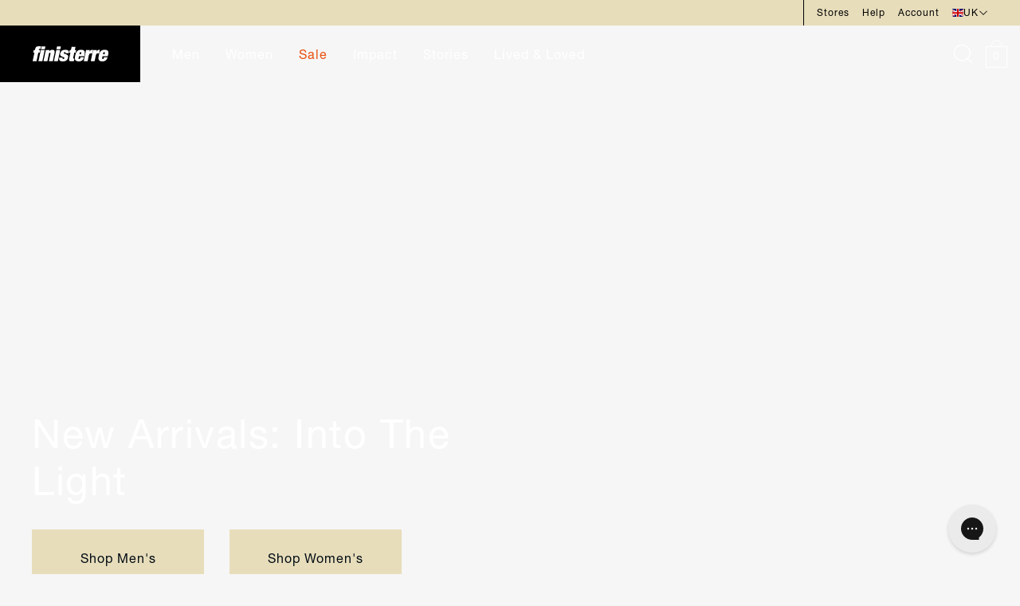

--- FILE ---
content_type: text/html; charset=utf-8
request_url: https://finisterre.com/
body_size: 71282
content:



















<!doctype html>
<html lang="en">
  <head>
    <meta charset="utf-8">
    <meta http-equiv="X-UA-Compatible" content="IE=edge">
    <meta name="viewport" content="width=device-width,initial-scale=1">

    <meta name="google-site-verification" content="9PSHhkbLl9zPzBaaxh5c_PuvJEsbcCWZ6BKqh7XAteg">

    <!-- One HEX code away from pure white to prevent header colour being used instead -->
    <meta name="theme-color" content="#e7ddbb">
    <meta name="msapplication-TileColor" content="#e7ddbb">
    <meta name="msapplication-navbutton-color" content="#e7ddbb">
    <meta name="apple-mobile-web-app-status-bar-style" content="#e7ddbb">

    
    

    
    
      <link rel="canonical" href="https://finisterre.com/">
    


    <link rel="preconnect" href="https://cdn.shopify.com" crossorigin>

    <link rel="apple-touch-icon" sizes="60x60" href="//finisterre.com/cdn/shop/t/665/assets/apple-touch-icon.png?v=98344940744723514861665393261">
    <link rel="shortcut icon" type="image/png" href="//finisterre.com/cdn/shop/t/665/assets/favicon-32x32.png?v=65970163270849622811665393261" sizes="32x32">
    <link rel="shortcut icon" type="image/png" href="//finisterre.com/cdn/shop/t/665/assets/favicon-16x16.png?v=167383782078419954221665393262" sizes="16x16">
    <link rel="mask-icon" href="//finisterre.com/cdn/shop/t/665/assets/safari-pinned-tab.svg?v=173798858808613713611665393261" color="#121212">

    <link rel="preload" href="//finisterre.com/cdn/shop/t/665/assets/global.js?v=149328640889343365721763463869" as="script">
    <link rel="preload" href="//finisterre.com/cdn/shop/t/665/assets/bundle.js?v=72878939380507102371768234714" as="script">
    <link rel="preload" href="//finisterre.com/cdn/shop/t/665/assets/klevu-react.js?v=139322452662083469991755785244" as="script">
    <link rel="preload" href="//finisterre.com/cdn/shop/t/665/assets/ometria-react.js?v=77389050966361944751768478584" as="script">
    <link rel="preload" href="//finisterre.com/cdn/shop/t/665/assets/ometria-cart-react.js?v=173533758518219895711768478583" as="script">
    <link rel="preload" href="//finisterre.com/cdn/shop/t/665/assets/ometria-rv-react.js?v=175666732788426141931768478586" as="script">
    <link rel="preload" href="//finisterre.com/cdn/shop/t/665/assets/cookie-rv-react.js?v=151132909774967110461768478581" as="script">
    

    
    

    <title>
      
        Finisterre Official Store | Built for Adventure
      
    </title>

    
      <meta name="description" content="Discover consciously built outerwear, hardy knits and year-round adventure essentials, born from a love of the sea. B Corp Certified.">
    

    

<meta property="og:site_name" content="Finisterre">
<meta property="og:url" content="https://finisterre.com/">
<meta property="og:title" content="Finisterre Official Store | Built for Adventure">
<meta property="og:type" content="website">
<meta property="og:description" content="Discover consciously built outerwear, hardy knits and year-round adventure essentials, born from a love of the sea. B Corp Certified."><meta property="og:image" content="http://finisterre.com/cdn/shop/files/finisterre-black-logo.png?v=1613602454">
  <meta property="og:image:secure_url" content="https://finisterre.com/cdn/shop/files/finisterre-black-logo.png?v=1613602454">
  <meta property="og:image:width" content="1200">
  <meta property="og:image:height" content="628"><meta name="twitter:card" content="summary_large_image"><meta name="twitter:title" content="Finisterre Official Store | Built for Adventure">
<meta name="twitter:description" content="Discover consciously built outerwear, hardy knits and year-round adventure essentials, born from a love of the sea. B Corp Certified.">


    <style>
      /* CSS variables for assets */
      :root {
        --plus-icon: url(//finisterre.com/cdn/shop/t/665/assets/icon-plus.svg?v=174351061911607378711665393257);
        --dropdown-icon-black: url(//finisterre.com/cdn/shop/t/665/assets/dropdown-arrow-black.svg?v=148352452047196717791665393263);
        --dropdown-icon-blue: url(//finisterre.com/cdn/shop/t/665/assets/dropdown-link.svg?v=24275391479704491781665393262);
        --carousel-arrow: url(//finisterre.com/cdn/shop/t/665/assets/carousel-arrow.svg?v=100305049684413833971665393263);
        --okendo-stars-background: url(//finisterre.com/cdn/shop/t/665/assets/okendo-stars-background.svg?v=70642804296346611871697087736);
        --okendo-stars-foreground: url(//finisterre.com/cdn/shop/t/665/assets/okendo-stars-foreground.svg?v=140275677720168129991697087736);
        --okendo-reviews-background-image-mobile: url(//finisterre.com/cdn/shop/files/okendo-bg-850x3000.jpg?v=1756373711);
        --okendo-reviews-background-image-tablet: url(//finisterre.com/cdn/shop/files/okendo-bg-1800x2200.jpg?v=1727338931);
        --okendo-reviews-background-image-desktop: url(//finisterre.com/cdn/shop/files/okendo-bg-3600x2800.jpg?v=1756373712);
        --okendo-reviews-background-image-desktop-xl: url(//finisterre.com/cdn/shop/files/okendo-bg-3600x1600.jpg?v=1756373711);
        --accordion-bullet-point: url(//finisterre.com/cdn/shop/t/665/assets/accordion-bullet-point.svg?v=100179344719391259271697087735);
      }
    </style>

    <!-- Do not preload the tailwind.css file -->
    <link data-cookieconsent="ignore" rel="stylesheet" href="//finisterre.com/cdn/shop/t/665/assets/tailwind.css?v=169861661206497013281768478587">
    <link data-cookieconsent="ignore" rel="preload" href="//finisterre.com/cdn/shop/t/665/assets/swiper-bundle-8.4.4.min.css?v=87554612637551976141667489454" as="style" onload="this.onload=null;this.rel='stylesheet'">
    <noscript><link rel="stylesheet" href="//finisterre.com/cdn/shop/t/665/assets/swiper-bundle-8.4.4.min.css?v=87554612637551976141667489454"></noscript>

    
    <style>
      .swiper { visibility: hidden; }
      .swiper-initialized { visibility: visible; }
      /* iPhone white-flash issue fixed with css below: https://github.com/nolimits4web/swiper/issues/3641 */    
      .swiper-slide {
        -webkit-backface-visibility: hidden;
        -webkit-transform: translate3d(0,0,0);
      }
      .swiper-wrapper {
        -webkit-transform-style: preserve-3d;
      }

      .marquee3k { visibility: hidden; }
      .is-init { visibility: visible; }
    </style>

    
    

    
    

    

<script type="text/javascript">
  
    window.SHG_CUSTOMER = null;
  
</script>







    
<script>
  if (typeof ometria == 'undefined') window.ometria = {};
  ometria.raw_data={
  template: "index",
  cart_total:0,
  cart_count:0,
  cart:[],
  product_id:null,
  search_count:null,
  search_terms:null,
  collection_id:null,
  collection_handle:null,
  page_handle:null,
  collection_count:null,
  current_page:1,
  shop_currency:"GBP",
  customer_email:null
  };
  
  (function(){
  var url=window.location.protocol+"//cdn.ometria.com/tags/699039cb82ecd586.js?v=2023070614dsfds";
  setTimeout(function(){var sc=document.createElement('script');sc.src=url;sc.setAttribute('async','true');
    sc.onload = function() {
      document.dispatchEvent(new CustomEvent('ometria:loaded'));
    };
  document.getElementsByTagName("head")[0].appendChild(sc);},15);
  })();
</script>
    <script name="retraced-tag">
    window.retraced = {
        initialSku: "",
        shop: "",
        locale: "en" || (window.navigator ? window.navigator.language : "en"),
        variants: []
    };
 
    
 
    
		window.retraced.shop = "finisterre.myshopify.com";
    
</script>
<script src="https://rtcd.me/shop-components.js" async></script>

    <!-- Header hook for Shopify plugins -->
    
    
      
  <script>window.performance && window.performance.mark && window.performance.mark('shopify.content_for_header.start');</script><meta id="shopify-digital-wallet" name="shopify-digital-wallet" content="/10745128/digital_wallets/dialog">
<meta name="shopify-checkout-api-token" content="d336b7c11e22e8b3e6416fc7d1a75c69">
<meta id="in-context-paypal-metadata" data-shop-id="10745128" data-venmo-supported="false" data-environment="production" data-locale="en_US" data-paypal-v4="true" data-currency="GBP">
<link rel="alternate" hreflang="x-default" href="https://finisterre.com/">
<link rel="alternate" hreflang="en-IE" href="https://finisterre.com/en-ie">
<link rel="alternate" hreflang="en-US" href="https://finisterre.com/en-us">
<link rel="alternate" hreflang="en-CA" href="https://finisterre.com/en-ca">
<link rel="alternate" hreflang="de-DE" href="https://finisterre.com/de-de">
<link rel="alternate" hreflang="en-DE" href="https://finisterre.com/en-de">
<link rel="alternate" hreflang="en-GB" href="https://finisterre.com/">
<script async="async" src="/checkouts/internal/preloads.js?locale=en-GB"></script>
<link rel="preconnect" href="https://shop.app" crossorigin="anonymous">
<script async="async" src="https://shop.app/checkouts/internal/preloads.js?locale=en-GB&shop_id=10745128" crossorigin="anonymous"></script>
<script id="apple-pay-shop-capabilities" type="application/json">{"shopId":10745128,"countryCode":"GB","currencyCode":"GBP","merchantCapabilities":["supports3DS"],"merchantId":"gid:\/\/shopify\/Shop\/10745128","merchantName":"Finisterre","requiredBillingContactFields":["postalAddress","email","phone"],"requiredShippingContactFields":["postalAddress","email","phone"],"shippingType":"shipping","supportedNetworks":["visa","maestro","masterCard","amex","discover","elo"],"total":{"type":"pending","label":"Finisterre","amount":"1.00"},"shopifyPaymentsEnabled":true,"supportsSubscriptions":true}</script>
<script id="shopify-features" type="application/json">{"accessToken":"d336b7c11e22e8b3e6416fc7d1a75c69","betas":["rich-media-storefront-analytics"],"domain":"finisterre.com","predictiveSearch":true,"shopId":10745128,"locale":"en"}</script>
<script>var Shopify = Shopify || {};
Shopify.shop = "finisterre.myshopify.com";
Shopify.locale = "en";
Shopify.currency = {"active":"GBP","rate":"1.0"};
Shopify.country = "GB";
Shopify.theme = {"name":"PRODUCTION: finisterre---deploy\/master","id":122872954957,"schema_name":"LinedUp \/ BFVA","schema_version":"1.0.0","theme_store_id":null,"role":"main"};
Shopify.theme.handle = "null";
Shopify.theme.style = {"id":null,"handle":null};
Shopify.cdnHost = "finisterre.com/cdn";
Shopify.routes = Shopify.routes || {};
Shopify.routes.root = "/";</script>
<script type="module">!function(o){(o.Shopify=o.Shopify||{}).modules=!0}(window);</script>
<script>!function(o){function n(){var o=[];function n(){o.push(Array.prototype.slice.apply(arguments))}return n.q=o,n}var t=o.Shopify=o.Shopify||{};t.loadFeatures=n(),t.autoloadFeatures=n()}(window);</script>
<script>
  window.ShopifyPay = window.ShopifyPay || {};
  window.ShopifyPay.apiHost = "shop.app\/pay";
  window.ShopifyPay.redirectState = null;
</script>
<script id="shop-js-analytics" type="application/json">{"pageType":"index"}</script>
<script defer="defer" async type="module" src="//finisterre.com/cdn/shopifycloud/shop-js/modules/v2/client.init-shop-cart-sync_C5BV16lS.en.esm.js"></script>
<script defer="defer" async type="module" src="//finisterre.com/cdn/shopifycloud/shop-js/modules/v2/chunk.common_CygWptCX.esm.js"></script>
<script type="module">
  await import("//finisterre.com/cdn/shopifycloud/shop-js/modules/v2/client.init-shop-cart-sync_C5BV16lS.en.esm.js");
await import("//finisterre.com/cdn/shopifycloud/shop-js/modules/v2/chunk.common_CygWptCX.esm.js");

  window.Shopify.SignInWithShop?.initShopCartSync?.({"fedCMEnabled":true,"windoidEnabled":true});

</script>
<script>
  window.Shopify = window.Shopify || {};
  if (!window.Shopify.featureAssets) window.Shopify.featureAssets = {};
  window.Shopify.featureAssets['shop-js'] = {"shop-cart-sync":["modules/v2/client.shop-cart-sync_ZFArdW7E.en.esm.js","modules/v2/chunk.common_CygWptCX.esm.js"],"init-fed-cm":["modules/v2/client.init-fed-cm_CmiC4vf6.en.esm.js","modules/v2/chunk.common_CygWptCX.esm.js"],"shop-button":["modules/v2/client.shop-button_tlx5R9nI.en.esm.js","modules/v2/chunk.common_CygWptCX.esm.js"],"shop-cash-offers":["modules/v2/client.shop-cash-offers_DOA2yAJr.en.esm.js","modules/v2/chunk.common_CygWptCX.esm.js","modules/v2/chunk.modal_D71HUcav.esm.js"],"init-windoid":["modules/v2/client.init-windoid_sURxWdc1.en.esm.js","modules/v2/chunk.common_CygWptCX.esm.js"],"shop-toast-manager":["modules/v2/client.shop-toast-manager_ClPi3nE9.en.esm.js","modules/v2/chunk.common_CygWptCX.esm.js"],"init-shop-email-lookup-coordinator":["modules/v2/client.init-shop-email-lookup-coordinator_B8hsDcYM.en.esm.js","modules/v2/chunk.common_CygWptCX.esm.js"],"init-shop-cart-sync":["modules/v2/client.init-shop-cart-sync_C5BV16lS.en.esm.js","modules/v2/chunk.common_CygWptCX.esm.js"],"avatar":["modules/v2/client.avatar_BTnouDA3.en.esm.js"],"pay-button":["modules/v2/client.pay-button_FdsNuTd3.en.esm.js","modules/v2/chunk.common_CygWptCX.esm.js"],"init-customer-accounts":["modules/v2/client.init-customer-accounts_DxDtT_ad.en.esm.js","modules/v2/client.shop-login-button_C5VAVYt1.en.esm.js","modules/v2/chunk.common_CygWptCX.esm.js","modules/v2/chunk.modal_D71HUcav.esm.js"],"init-shop-for-new-customer-accounts":["modules/v2/client.init-shop-for-new-customer-accounts_ChsxoAhi.en.esm.js","modules/v2/client.shop-login-button_C5VAVYt1.en.esm.js","modules/v2/chunk.common_CygWptCX.esm.js","modules/v2/chunk.modal_D71HUcav.esm.js"],"shop-login-button":["modules/v2/client.shop-login-button_C5VAVYt1.en.esm.js","modules/v2/chunk.common_CygWptCX.esm.js","modules/v2/chunk.modal_D71HUcav.esm.js"],"init-customer-accounts-sign-up":["modules/v2/client.init-customer-accounts-sign-up_CPSyQ0Tj.en.esm.js","modules/v2/client.shop-login-button_C5VAVYt1.en.esm.js","modules/v2/chunk.common_CygWptCX.esm.js","modules/v2/chunk.modal_D71HUcav.esm.js"],"shop-follow-button":["modules/v2/client.shop-follow-button_Cva4Ekp9.en.esm.js","modules/v2/chunk.common_CygWptCX.esm.js","modules/v2/chunk.modal_D71HUcav.esm.js"],"checkout-modal":["modules/v2/client.checkout-modal_BPM8l0SH.en.esm.js","modules/v2/chunk.common_CygWptCX.esm.js","modules/v2/chunk.modal_D71HUcav.esm.js"],"lead-capture":["modules/v2/client.lead-capture_Bi8yE_yS.en.esm.js","modules/v2/chunk.common_CygWptCX.esm.js","modules/v2/chunk.modal_D71HUcav.esm.js"],"shop-login":["modules/v2/client.shop-login_D6lNrXab.en.esm.js","modules/v2/chunk.common_CygWptCX.esm.js","modules/v2/chunk.modal_D71HUcav.esm.js"],"payment-terms":["modules/v2/client.payment-terms_CZxnsJam.en.esm.js","modules/v2/chunk.common_CygWptCX.esm.js","modules/v2/chunk.modal_D71HUcav.esm.js"]};
</script>
<script>(function() {
  var isLoaded = false;
  function asyncLoad() {
    if (isLoaded) return;
    isLoaded = true;
    var urls = ["https:\/\/crossborder-integration.global-e.com\/resources\/js\/app?shop=finisterre.myshopify.com","\/\/cdn.shopify.com\/proxy\/aca3bea10eeb43c55707908232e5eec7539e4deaaf1ac4afb9f3393cce132028\/web.global-e.com\/merchant\/storefrontattributes?merchantid=30000049\u0026shop=finisterre.myshopify.com\u0026sp-cache-control=cHVibGljLCBtYXgtYWdlPTkwMA","https:\/\/wisepops.net\/loader.js?v=3\u0026h=Xqd3i6WVih\u0026shop=finisterre.myshopify.com","https:\/\/s3.eu-west-1.amazonaws.com\/production-klarna-il-shopify-osm\/0b7fe7c4a98ef8166eeafee767bc667686567a25\/finisterre.myshopify.com-1763456457296.js?shop=finisterre.myshopify.com","\/\/backinstock.useamp.com\/widget\/5503_1767153381.js?category=bis\u0026v=6\u0026shop=finisterre.myshopify.com"];
    for (var i = 0; i < urls.length; i++) {
      var s = document.createElement('script');
      s.type = 'text/javascript';
      s.async = true;
      s.src = urls[i];
      var x = document.getElementsByTagName('script')[0];
      x.parentNode.insertBefore(s, x);
    }
  };
  if(window.attachEvent) {
    window.attachEvent('onload', asyncLoad);
  } else {
    window.addEventListener('load', asyncLoad, false);
  }
})();</script>
<script id="__st">var __st={"a":10745128,"offset":0,"reqid":"256ceea8-37a7-43fa-9983-12abe078fa1e-1768777226","pageurl":"finisterre.com\/","u":"a0fa9a29c215","p":"home"};</script>
<script>window.ShopifyPaypalV4VisibilityTracking = true;</script>
<script id="captcha-bootstrap">!function(){'use strict';const t='contact',e='account',n='new_comment',o=[[t,t],['blogs',n],['comments',n],[t,'customer']],c=[[e,'customer_login'],[e,'guest_login'],[e,'recover_customer_password'],[e,'create_customer']],r=t=>t.map((([t,e])=>`form[action*='/${t}']:not([data-nocaptcha='true']) input[name='form_type'][value='${e}']`)).join(','),a=t=>()=>t?[...document.querySelectorAll(t)].map((t=>t.form)):[];function s(){const t=[...o],e=r(t);return a(e)}const i='password',u='form_key',d=['recaptcha-v3-token','g-recaptcha-response','h-captcha-response',i],f=()=>{try{return window.sessionStorage}catch{return}},m='__shopify_v',_=t=>t.elements[u];function p(t,e,n=!1){try{const o=window.sessionStorage,c=JSON.parse(o.getItem(e)),{data:r}=function(t){const{data:e,action:n}=t;return t[m]||n?{data:e,action:n}:{data:t,action:n}}(c);for(const[e,n]of Object.entries(r))t.elements[e]&&(t.elements[e].value=n);n&&o.removeItem(e)}catch(o){console.error('form repopulation failed',{error:o})}}const l='form_type',E='cptcha';function T(t){t.dataset[E]=!0}const w=window,h=w.document,L='Shopify',v='ce_forms',y='captcha';let A=!1;((t,e)=>{const n=(g='f06e6c50-85a8-45c8-87d0-21a2b65856fe',I='https://cdn.shopify.com/shopifycloud/storefront-forms-hcaptcha/ce_storefront_forms_captcha_hcaptcha.v1.5.2.iife.js',D={infoText:'Protected by hCaptcha',privacyText:'Privacy',termsText:'Terms'},(t,e,n)=>{const o=w[L][v],c=o.bindForm;if(c)return c(t,g,e,D).then(n);var r;o.q.push([[t,g,e,D],n]),r=I,A||(h.body.append(Object.assign(h.createElement('script'),{id:'captcha-provider',async:!0,src:r})),A=!0)});var g,I,D;w[L]=w[L]||{},w[L][v]=w[L][v]||{},w[L][v].q=[],w[L][y]=w[L][y]||{},w[L][y].protect=function(t,e){n(t,void 0,e),T(t)},Object.freeze(w[L][y]),function(t,e,n,w,h,L){const[v,y,A,g]=function(t,e,n){const i=e?o:[],u=t?c:[],d=[...i,...u],f=r(d),m=r(i),_=r(d.filter((([t,e])=>n.includes(e))));return[a(f),a(m),a(_),s()]}(w,h,L),I=t=>{const e=t.target;return e instanceof HTMLFormElement?e:e&&e.form},D=t=>v().includes(t);t.addEventListener('submit',(t=>{const e=I(t);if(!e)return;const n=D(e)&&!e.dataset.hcaptchaBound&&!e.dataset.recaptchaBound,o=_(e),c=g().includes(e)&&(!o||!o.value);(n||c)&&t.preventDefault(),c&&!n&&(function(t){try{if(!f())return;!function(t){const e=f();if(!e)return;const n=_(t);if(!n)return;const o=n.value;o&&e.removeItem(o)}(t);const e=Array.from(Array(32),(()=>Math.random().toString(36)[2])).join('');!function(t,e){_(t)||t.append(Object.assign(document.createElement('input'),{type:'hidden',name:u})),t.elements[u].value=e}(t,e),function(t,e){const n=f();if(!n)return;const o=[...t.querySelectorAll(`input[type='${i}']`)].map((({name:t})=>t)),c=[...d,...o],r={};for(const[a,s]of new FormData(t).entries())c.includes(a)||(r[a]=s);n.setItem(e,JSON.stringify({[m]:1,action:t.action,data:r}))}(t,e)}catch(e){console.error('failed to persist form',e)}}(e),e.submit())}));const S=(t,e)=>{t&&!t.dataset[E]&&(n(t,e.some((e=>e===t))),T(t))};for(const o of['focusin','change'])t.addEventListener(o,(t=>{const e=I(t);D(e)&&S(e,y())}));const B=e.get('form_key'),M=e.get(l),P=B&&M;t.addEventListener('DOMContentLoaded',(()=>{const t=y();if(P)for(const e of t)e.elements[l].value===M&&p(e,B);[...new Set([...A(),...v().filter((t=>'true'===t.dataset.shopifyCaptcha))])].forEach((e=>S(e,t)))}))}(h,new URLSearchParams(w.location.search),n,t,e,['guest_login'])})(!1,!0)}();</script>
<script integrity="sha256-4kQ18oKyAcykRKYeNunJcIwy7WH5gtpwJnB7kiuLZ1E=" data-source-attribution="shopify.loadfeatures" defer="defer" src="//finisterre.com/cdn/shopifycloud/storefront/assets/storefront/load_feature-a0a9edcb.js" crossorigin="anonymous"></script>
<script crossorigin="anonymous" defer="defer" src="//finisterre.com/cdn/shopifycloud/storefront/assets/shopify_pay/storefront-65b4c6d7.js?v=20250812"></script>
<script data-source-attribution="shopify.dynamic_checkout.dynamic.init">var Shopify=Shopify||{};Shopify.PaymentButton=Shopify.PaymentButton||{isStorefrontPortableWallets:!0,init:function(){window.Shopify.PaymentButton.init=function(){};var t=document.createElement("script");t.src="https://finisterre.com/cdn/shopifycloud/portable-wallets/latest/portable-wallets.en.js",t.type="module",document.head.appendChild(t)}};
</script>
<script data-source-attribution="shopify.dynamic_checkout.buyer_consent">
  function portableWalletsHideBuyerConsent(e){var t=document.getElementById("shopify-buyer-consent"),n=document.getElementById("shopify-subscription-policy-button");t&&n&&(t.classList.add("hidden"),t.setAttribute("aria-hidden","true"),n.removeEventListener("click",e))}function portableWalletsShowBuyerConsent(e){var t=document.getElementById("shopify-buyer-consent"),n=document.getElementById("shopify-subscription-policy-button");t&&n&&(t.classList.remove("hidden"),t.removeAttribute("aria-hidden"),n.addEventListener("click",e))}window.Shopify?.PaymentButton&&(window.Shopify.PaymentButton.hideBuyerConsent=portableWalletsHideBuyerConsent,window.Shopify.PaymentButton.showBuyerConsent=portableWalletsShowBuyerConsent);
</script>
<script data-source-attribution="shopify.dynamic_checkout.cart.bootstrap">document.addEventListener("DOMContentLoaded",(function(){function t(){return document.querySelector("shopify-accelerated-checkout-cart, shopify-accelerated-checkout")}if(t())Shopify.PaymentButton.init();else{new MutationObserver((function(e,n){t()&&(Shopify.PaymentButton.init(),n.disconnect())})).observe(document.body,{childList:!0,subtree:!0})}}));
</script>
<link id="shopify-accelerated-checkout-styles" rel="stylesheet" media="screen" href="https://finisterre.com/cdn/shopifycloud/portable-wallets/latest/accelerated-checkout-backwards-compat.css" crossorigin="anonymous">
<style id="shopify-accelerated-checkout-cart">
        #shopify-buyer-consent {
  margin-top: 1em;
  display: inline-block;
  width: 100%;
}

#shopify-buyer-consent.hidden {
  display: none;
}

#shopify-subscription-policy-button {
  background: none;
  border: none;
  padding: 0;
  text-decoration: underline;
  font-size: inherit;
  cursor: pointer;
}

#shopify-subscription-policy-button::before {
  box-shadow: none;
}

      </style>

<script>window.performance && window.performance.mark && window.performance.mark('shopify.content_for_header.end');</script>
  





  <script type="text/javascript">
    
      window.__shgMoneyFormat = window.__shgMoneyFormat || {"AED":{"currency":"AED","currency_symbol":"د.إ","currency_symbol_location":"left","decimal_places":2,"decimal_separator":".","thousands_separator":","},"ALL":{"currency":"ALL","currency_symbol":"L","currency_symbol_location":"left","decimal_places":2,"decimal_separator":".","thousands_separator":","},"AMD":{"currency":"AMD","currency_symbol":"դր.","currency_symbol_location":"left","decimal_places":2,"decimal_separator":".","thousands_separator":","},"ARS":{"currency":"ARS","currency_symbol":"$","currency_symbol_location":"left","decimal_places":2,"decimal_separator":".","thousands_separator":","},"AUD":{"currency":"AUD","currency_symbol":"$","currency_symbol_location":"left","decimal_places":2,"decimal_separator":".","thousands_separator":","},"AWG":{"currency":"AWG","currency_symbol":"ƒ","currency_symbol_location":"left","decimal_places":2,"decimal_separator":".","thousands_separator":","},"AZN":{"currency":"AZN","currency_symbol":"₼","currency_symbol_location":"left","decimal_places":2,"decimal_separator":".","thousands_separator":","},"BAM":{"currency":"BAM","currency_symbol":"КМ","currency_symbol_location":"left","decimal_places":2,"decimal_separator":".","thousands_separator":","},"BBD":{"currency":"BBD","currency_symbol":"$","currency_symbol_location":"left","decimal_places":2,"decimal_separator":".","thousands_separator":","},"BDT":{"currency":"BDT","currency_symbol":"৳","currency_symbol_location":"left","decimal_places":2,"decimal_separator":".","thousands_separator":","},"BND":{"currency":"BND","currency_symbol":"$","currency_symbol_location":"left","decimal_places":2,"decimal_separator":".","thousands_separator":","},"BOB":{"currency":"BOB","currency_symbol":"Bs.","currency_symbol_location":"left","decimal_places":2,"decimal_separator":".","thousands_separator":","},"BRL":{"currency":"BRL","currency_symbol":"R$","currency_symbol_location":"left","decimal_places":2,"decimal_separator":".","thousands_separator":","},"BSD":{"currency":"BSD","currency_symbol":"$","currency_symbol_location":"left","decimal_places":2,"decimal_separator":".","thousands_separator":","},"BWP":{"currency":"BWP","currency_symbol":"P","currency_symbol_location":"left","decimal_places":2,"decimal_separator":".","thousands_separator":","},"BZD":{"currency":"BZD","currency_symbol":"$","currency_symbol_location":"left","decimal_places":2,"decimal_separator":".","thousands_separator":","},"CAD":{"currency":"CAD","currency_symbol":"$","currency_symbol_location":"left","decimal_places":2,"decimal_separator":".","thousands_separator":","},"CHF":{"currency":"CHF","currency_symbol":"CHF","currency_symbol_location":"left","decimal_places":2,"decimal_separator":".","thousands_separator":","},"CLP":{"currency":"CLP","currency_symbol":"$","currency_symbol_location":"left","decimal_places":2,"decimal_separator":".","thousands_separator":","},"CNY":{"currency":"CNY","currency_symbol":"¥","currency_symbol_location":"left","decimal_places":2,"decimal_separator":".","thousands_separator":","},"COP":{"currency":"COP","currency_symbol":"$","currency_symbol_location":"left","decimal_places":2,"decimal_separator":".","thousands_separator":","},"CRC":{"currency":"CRC","currency_symbol":"₡","currency_symbol_location":"left","decimal_places":2,"decimal_separator":".","thousands_separator":","},"CVE":{"currency":"CVE","currency_symbol":"$","currency_symbol_location":"left","decimal_places":2,"decimal_separator":".","thousands_separator":","},"CZK":{"currency":"CZK","currency_symbol":"Kč","currency_symbol_location":"left","decimal_places":2,"decimal_separator":".","thousands_separator":","},"DJF":{"currency":"DJF","currency_symbol":"Fdj","currency_symbol_location":"left","decimal_places":2,"decimal_separator":".","thousands_separator":","},"DKK":{"currency":"DKK","currency_symbol":"kr.","currency_symbol_location":"left","decimal_places":2,"decimal_separator":".","thousands_separator":","},"DOP":{"currency":"DOP","currency_symbol":"$","currency_symbol_location":"left","decimal_places":2,"decimal_separator":".","thousands_separator":","},"DZD":{"currency":"DZD","currency_symbol":"د.ج","currency_symbol_location":"left","decimal_places":2,"decimal_separator":".","thousands_separator":","},"EGP":{"currency":"EGP","currency_symbol":"ج.م","currency_symbol_location":"left","decimal_places":2,"decimal_separator":".","thousands_separator":","},"ETB":{"currency":"ETB","currency_symbol":"Br","currency_symbol_location":"left","decimal_places":2,"decimal_separator":".","thousands_separator":","},"EUR":{"currency":"EUR","currency_symbol":"€","currency_symbol_location":"left","decimal_places":2,"decimal_separator":".","thousands_separator":","},"FJD":{"currency":"FJD","currency_symbol":"$","currency_symbol_location":"left","decimal_places":2,"decimal_separator":".","thousands_separator":","},"FKP":{"currency":"FKP","currency_symbol":"£","currency_symbol_location":"left","decimal_places":2,"decimal_separator":".","thousands_separator":","},"GBP":{"currency":"GBP","currency_symbol":"£","currency_symbol_location":"left","decimal_places":2,"decimal_separator":".","thousands_separator":","},"GEL":{"currency":"GEL","currency_symbol":"₾","currency_symbol_location":"left","decimal_places":2,"decimal_separator":".","thousands_separator":","},"GNF":{"currency":"GNF","currency_symbol":"Fr","currency_symbol_location":"left","decimal_places":2,"decimal_separator":".","thousands_separator":","},"GTQ":{"currency":"GTQ","currency_symbol":"Q","currency_symbol_location":"left","decimal_places":2,"decimal_separator":".","thousands_separator":","},"GYD":{"currency":"GYD","currency_symbol":"$","currency_symbol_location":"left","decimal_places":2,"decimal_separator":".","thousands_separator":","},"HKD":{"currency":"HKD","currency_symbol":"$","currency_symbol_location":"left","decimal_places":2,"decimal_separator":".","thousands_separator":","},"HNL":{"currency":"HNL","currency_symbol":"L","currency_symbol_location":"left","decimal_places":2,"decimal_separator":".","thousands_separator":","},"HTG":{"currency":"HTG","currency_symbol":"G","currency_symbol_location":"left","decimal_places":2,"decimal_separator":".","thousands_separator":","},"HUF":{"currency":"HUF","currency_symbol":"Ft","currency_symbol_location":"left","decimal_places":2,"decimal_separator":".","thousands_separator":","},"IDR":{"currency":"IDR","currency_symbol":"Rp","currency_symbol_location":"left","decimal_places":2,"decimal_separator":".","thousands_separator":","},"ILS":{"currency":"ILS","currency_symbol":"₪","currency_symbol_location":"left","decimal_places":2,"decimal_separator":".","thousands_separator":","},"INR":{"currency":"INR","currency_symbol":"₹","currency_symbol_location":"left","decimal_places":2,"decimal_separator":".","thousands_separator":","},"ISK":{"currency":"ISK","currency_symbol":"kr.","currency_symbol_location":"left","decimal_places":2,"decimal_separator":".","thousands_separator":","},"JMD":{"currency":"JMD","currency_symbol":"$","currency_symbol_location":"left","decimal_places":2,"decimal_separator":".","thousands_separator":","},"JPY":{"currency":"JPY","currency_symbol":"¥","currency_symbol_location":"left","decimal_places":2,"decimal_separator":".","thousands_separator":","},"KES":{"currency":"KES","currency_symbol":"KSh","currency_symbol_location":"left","decimal_places":2,"decimal_separator":".","thousands_separator":","},"KGS":{"currency":"KGS","currency_symbol":"som","currency_symbol_location":"left","decimal_places":2,"decimal_separator":".","thousands_separator":","},"KHR":{"currency":"KHR","currency_symbol":"៛","currency_symbol_location":"left","decimal_places":2,"decimal_separator":".","thousands_separator":","},"KMF":{"currency":"KMF","currency_symbol":"Fr","currency_symbol_location":"left","decimal_places":2,"decimal_separator":".","thousands_separator":","},"KRW":{"currency":"KRW","currency_symbol":"₩","currency_symbol_location":"left","decimal_places":2,"decimal_separator":".","thousands_separator":","},"KYD":{"currency":"KYD","currency_symbol":"$","currency_symbol_location":"left","decimal_places":2,"decimal_separator":".","thousands_separator":","},"KZT":{"currency":"KZT","currency_symbol":"₸","currency_symbol_location":"left","decimal_places":2,"decimal_separator":".","thousands_separator":","},"LAK":{"currency":"LAK","currency_symbol":"₭","currency_symbol_location":"left","decimal_places":2,"decimal_separator":".","thousands_separator":","},"LBP":{"currency":"LBP","currency_symbol":"ل.ل","currency_symbol_location":"left","decimal_places":2,"decimal_separator":".","thousands_separator":","},"LKR":{"currency":"LKR","currency_symbol":"₨","currency_symbol_location":"left","decimal_places":2,"decimal_separator":".","thousands_separator":","},"LSL":{"currency":"LSL","currency_symbol":"L","currency_symbol_location":"left","decimal_places":2,"decimal_separator":".","thousands_separator":","},"MAD":{"currency":"MAD","currency_symbol":"د.م.","currency_symbol_location":"left","decimal_places":2,"decimal_separator":".","thousands_separator":","},"MDL":{"currency":"MDL","currency_symbol":"L","currency_symbol_location":"left","decimal_places":2,"decimal_separator":".","thousands_separator":","},"MKD":{"currency":"MKD","currency_symbol":"ден","currency_symbol_location":"left","decimal_places":2,"decimal_separator":".","thousands_separator":","},"MNT":{"currency":"MNT","currency_symbol":"₮","currency_symbol_location":"left","decimal_places":2,"decimal_separator":".","thousands_separator":","},"MOP":{"currency":"MOP","currency_symbol":"P","currency_symbol_location":"left","decimal_places":2,"decimal_separator":".","thousands_separator":","},"MUR":{"currency":"MUR","currency_symbol":"₨","currency_symbol_location":"left","decimal_places":2,"decimal_separator":".","thousands_separator":","},"MVR":{"currency":"MVR","currency_symbol":"MVR","currency_symbol_location":"left","decimal_places":2,"decimal_separator":".","thousands_separator":","},"MWK":{"currency":"MWK","currency_symbol":"MK","currency_symbol_location":"left","decimal_places":2,"decimal_separator":".","thousands_separator":","},"MXN":{"currency":"MXN","currency_symbol":"$","currency_symbol_location":"left","decimal_places":2,"decimal_separator":".","thousands_separator":","},"MYR":{"currency":"MYR","currency_symbol":"RM","currency_symbol_location":"left","decimal_places":2,"decimal_separator":".","thousands_separator":","},"MZN":{"currency":"MZN","currency_symbol":"MTn","currency_symbol_location":"left","decimal_places":2,"decimal_separator":".","thousands_separator":","},"NAD":{"currency":"NAD","currency_symbol":"$","currency_symbol_location":"left","decimal_places":2,"decimal_separator":".","thousands_separator":","},"NGN":{"currency":"NGN","currency_symbol":"₦","currency_symbol_location":"left","decimal_places":2,"decimal_separator":".","thousands_separator":","},"NIO":{"currency":"NIO","currency_symbol":"C$","currency_symbol_location":"left","decimal_places":2,"decimal_separator":".","thousands_separator":","},"NOK":{"currency":"NOK","currency_symbol":"kr","currency_symbol_location":"left","decimal_places":2,"decimal_separator":".","thousands_separator":","},"NPR":{"currency":"NPR","currency_symbol":"Rs.","currency_symbol_location":"left","decimal_places":2,"decimal_separator":".","thousands_separator":","},"NZD":{"currency":"NZD","currency_symbol":"$","currency_symbol_location":"left","decimal_places":2,"decimal_separator":".","thousands_separator":","},"PEN":{"currency":"PEN","currency_symbol":"S/","currency_symbol_location":"left","decimal_places":2,"decimal_separator":".","thousands_separator":","},"PGK":{"currency":"PGK","currency_symbol":"K","currency_symbol_location":"left","decimal_places":2,"decimal_separator":".","thousands_separator":","},"PHP":{"currency":"PHP","currency_symbol":"₱","currency_symbol_location":"left","decimal_places":2,"decimal_separator":".","thousands_separator":","},"PKR":{"currency":"PKR","currency_symbol":"₨","currency_symbol_location":"left","decimal_places":2,"decimal_separator":".","thousands_separator":","},"PLN":{"currency":"PLN","currency_symbol":"zł","currency_symbol_location":"left","decimal_places":2,"decimal_separator":".","thousands_separator":","},"PYG":{"currency":"PYG","currency_symbol":"₲","currency_symbol_location":"left","decimal_places":2,"decimal_separator":".","thousands_separator":","},"QAR":{"currency":"QAR","currency_symbol":"ر.ق","currency_symbol_location":"left","decimal_places":2,"decimal_separator":".","thousands_separator":","},"RON":{"currency":"RON","currency_symbol":"Lei","currency_symbol_location":"left","decimal_places":2,"decimal_separator":".","thousands_separator":","},"RSD":{"currency":"RSD","currency_symbol":"РСД","currency_symbol_location":"left","decimal_places":2,"decimal_separator":".","thousands_separator":","},"SAR":{"currency":"SAR","currency_symbol":"ر.س","currency_symbol_location":"left","decimal_places":2,"decimal_separator":".","thousands_separator":","},"SBD":{"currency":"SBD","currency_symbol":"$","currency_symbol_location":"left","decimal_places":2,"decimal_separator":".","thousands_separator":","},"SCR":{"currency":"SCR","currency_symbol":"₨","currency_symbol_location":"left","decimal_places":2,"decimal_separator":".","thousands_separator":","},"SEK":{"currency":"SEK","currency_symbol":"kr","currency_symbol_location":"left","decimal_places":2,"decimal_separator":".","thousands_separator":","},"SGD":{"currency":"SGD","currency_symbol":"$","currency_symbol_location":"left","decimal_places":2,"decimal_separator":".","thousands_separator":","},"SRD":{"currency":"SRD","currency_symbol":"$","currency_symbol_location":"left","decimal_places":2,"decimal_separator":".","thousands_separator":","},"STD":{"currency":"STD","currency_symbol":"Db","currency_symbol_location":"left","decimal_places":2,"decimal_separator":".","thousands_separator":","},"SZL":{"currency":"SZL","currency_symbol":"E","currency_symbol_location":"left","decimal_places":2,"decimal_separator":".","thousands_separator":","},"THB":{"currency":"THB","currency_symbol":"฿","currency_symbol_location":"left","decimal_places":2,"decimal_separator":".","thousands_separator":","},"TOP":{"currency":"TOP","currency_symbol":"T$","currency_symbol_location":"left","decimal_places":2,"decimal_separator":".","thousands_separator":","},"TTD":{"currency":"TTD","currency_symbol":"$","currency_symbol_location":"left","decimal_places":2,"decimal_separator":".","thousands_separator":","},"TWD":{"currency":"TWD","currency_symbol":"$","currency_symbol_location":"left","decimal_places":2,"decimal_separator":".","thousands_separator":","},"TZS":{"currency":"TZS","currency_symbol":"Sh","currency_symbol_location":"left","decimal_places":2,"decimal_separator":".","thousands_separator":","},"USD":{"currency":"USD","currency_symbol":"$","currency_symbol_location":"left","decimal_places":2,"decimal_separator":".","thousands_separator":","},"UYU":{"currency":"UYU","currency_symbol":"$U","currency_symbol_location":"left","decimal_places":2,"decimal_separator":".","thousands_separator":","},"UZS":{"currency":"UZS","currency_symbol":"so'm","currency_symbol_location":"left","decimal_places":2,"decimal_separator":".","thousands_separator":","},"VND":{"currency":"VND","currency_symbol":"₫","currency_symbol_location":"left","decimal_places":2,"decimal_separator":".","thousands_separator":","},"VUV":{"currency":"VUV","currency_symbol":"Vt","currency_symbol_location":"left","decimal_places":2,"decimal_separator":".","thousands_separator":","},"WST":{"currency":"WST","currency_symbol":"T","currency_symbol_location":"left","decimal_places":2,"decimal_separator":".","thousands_separator":","},"XCD":{"currency":"XCD","currency_symbol":"$","currency_symbol_location":"left","decimal_places":2,"decimal_separator":".","thousands_separator":","},"XOF":{"currency":"XOF","currency_symbol":"Fr","currency_symbol_location":"left","decimal_places":2,"decimal_separator":".","thousands_separator":","},"XPF":{"currency":"XPF","currency_symbol":"Fr","currency_symbol_location":"left","decimal_places":2,"decimal_separator":".","thousands_separator":","},"ZAR":{"currency":"ZAR","currency_symbol":"R","currency_symbol_location":"left","decimal_places":2,"decimal_separator":".","thousands_separator":","},"ZMW":{"currency":"ZMW","currency_symbol":"K","currency_symbol_location":"left","decimal_places":2,"decimal_separator":".","thousands_separator":","}};
    
    window.__shgCurrentCurrencyCode = window.__shgCurrentCurrencyCode || {
      currency: "GBP",
      currency_symbol: "£",
      decimal_separator: ".",
      thousands_separator: ",",
      decimal_places: 2,
      currency_symbol_location: "left"
    };
  </script>



    
  
    
    

<link rel="stylesheet" type="text/css" href="https://crossborder-integration.global-e.com/resources/css/30000049/GB"/>
<script>
    GLBE_PARAMS = {
        appUrl: "https://crossborder-integration.global-e.com/",
        pixelUrl: "https://utils.global-e.com",
        pixelEnabled: true,
        geAppUrl: "https://web.global-e.com/",
        env: "Production",
        geCDNUrl: "https://webservices.global-e.com/",
        apiUrl: "https://api.global-e.com/",
        emi: "ttrt0",
        mid: "30000049",
        hiddenElements: ".ge-hide,.afterpay-paragraph,form[action='https://payments.amazon.com/checkout/signin']",
        countryCode: "GB",
        countryName: "United Kingdom",
        currencyCode: "GBP",
        currencyName: "British Pound",
        locale: "en",
        operatedCountries: ["AD","AE","AG","AI","AL","AM","AR","AT","AU","AW","AZ","BA","BB","BD","BE","BG","BJ","BL","BN","BO","BR","BS","BW","BZ","CA","CH","CK","CL","CN","CO","CR","CV","CW","CY","CZ","DE","DJ","DK","DM","DO","DZ","EC","EE","EG","ES","ET","FI","FJ","FK","FO","FR","GD","GE","GF","GG","GI","GL","GN","GP","GR","GT","GW","GY","HK","HN","HR","HT","HU","ID","IE","IL","IM","IN","IS","IT","JE","JM","JP","KE","KG","KH","KM","KN","KR","KY","KZ","LA","LB","LC","LI","LK","LS","LT","LU","LV","MA","MC","MD","ME","MF","MK","MN","MO","MQ","MS","MT","MU","MV","MW","MX","MY","MZ","NA","NC","NG","NI","NL","NO","NP","NR","NU","NZ","PA","PE","PF","PG","PH","PK","PL","PT","PY","QA","RE","RO","RS","SA","SB","SC","SE","SG","SI","SK","SM","SR","ST","SV","SZ","TC","TH","TL","TM","TO","TR","TT","TV","TW","TZ","US","UY","UZ","VA","VE","VG","VN","VU","WF","WS","ZA","ZM"],
        allowedCountries: [{ code: 'AL', name: 'Albania' }, { code: 'DZ', name: 'Algeria' }, { code: 'AD', name: 'Andorra' }, { code: 'AI', name: 'Anguilla' }, { code: 'AG', name: 'Antigua &amp; Barbuda' }, { code: 'AR', name: 'Argentina' }, { code: 'AM', name: 'Armenia' }, { code: 'AW', name: 'Aruba' }, { code: 'AU', name: 'Australia' }, { code: 'AT', name: 'Austria' }, { code: 'AZ', name: 'Azerbaijan' }, { code: 'BS', name: 'Bahamas' }, { code: 'BD', name: 'Bangladesh' }, { code: 'BB', name: 'Barbados' }, { code: 'BE', name: 'Belgium' }, { code: 'BZ', name: 'Belize' }, { code: 'BJ', name: 'Benin' }, { code: 'BO', name: 'Bolivia' }, { code: 'BA', name: 'Bosnia &amp; Herzegovina' }, { code: 'BW', name: 'Botswana' }, { code: 'BR', name: 'Brazil' }, { code: 'VG', name: 'British Virgin Islands' }, { code: 'BN', name: 'Brunei' }, { code: 'BG', name: 'Bulgaria' }, { code: 'KH', name: 'Cambodia' }, { code: 'CA', name: 'Canada' }, { code: 'CV', name: 'Cape Verde' }, { code: 'KY', name: 'Cayman Islands' }, { code: 'CL', name: 'Chile' }, { code: 'CN', name: 'China' }, { code: 'CO', name: 'Colombia' }, { code: 'KM', name: 'Comoros' }, { code: 'CK', name: 'Cook Islands' }, { code: 'CR', name: 'Costa Rica' }, { code: 'HR', name: 'Croatia' }, { code: 'CW', name: 'Curaçao' }, { code: 'CY', name: 'Cyprus' }, { code: 'CZ', name: 'Czechia' }, { code: 'DK', name: 'Denmark' }, { code: 'DJ', name: 'Djibouti' }, { code: 'DM', name: 'Dominica' }, { code: 'DO', name: 'Dominican Republic' }, { code: 'EC', name: 'Ecuador' }, { code: 'EG', name: 'Egypt' }, { code: 'SV', name: 'El Salvador' }, { code: 'EE', name: 'Estonia' }, { code: 'SZ', name: 'Eswatini' }, { code: 'ET', name: 'Ethiopia' }, { code: 'FK', name: 'Falkland Islands' }, { code: 'FO', name: 'Faroe Islands' }, { code: 'FJ', name: 'Fiji' }, { code: 'FI', name: 'Finland' }, { code: 'FR', name: 'France' }, { code: 'GF', name: 'French Guiana' }, { code: 'PF', name: 'French Polynesia' }, { code: 'GE', name: 'Georgia' }, { code: 'DE', name: 'Germany' }, { code: 'GI', name: 'Gibraltar' }, { code: 'GR', name: 'Greece' }, { code: 'GL', name: 'Greenland' }, { code: 'GD', name: 'Grenada' }, { code: 'GP', name: 'Guadeloupe' }, { code: 'GT', name: 'Guatemala' }, { code: 'GG', name: 'Guernsey' }, { code: 'GN', name: 'Guinea' }, { code: 'GW', name: 'Guinea-Bissau' }, { code: 'GY', name: 'Guyana' }, { code: 'HT', name: 'Haiti' }, { code: 'HN', name: 'Honduras' }, { code: 'HK', name: 'Hong Kong SAR' }, { code: 'HU', name: 'Hungary' }, { code: 'IS', name: 'Iceland' }, { code: 'IN', name: 'India' }, { code: 'ID', name: 'Indonesia' }, { code: 'IE', name: 'Ireland' }, { code: 'IM', name: 'Isle of Man' }, { code: 'IL', name: 'Israel' }, { code: 'IT', name: 'Italy' }, { code: 'JM', name: 'Jamaica' }, { code: 'JP', name: 'Japan' }, { code: 'JE', name: 'Jersey' }, { code: 'KZ', name: 'Kazakhstan' }, { code: 'KE', name: 'Kenya' }, { code: 'KG', name: 'Kyrgyzstan' }, { code: 'LA', name: 'Laos' }, { code: 'LV', name: 'Latvia' }, { code: 'LB', name: 'Lebanon' }, { code: 'LS', name: 'Lesotho' }, { code: 'LI', name: 'Liechtenstein' }, { code: 'LT', name: 'Lithuania' }, { code: 'LU', name: 'Luxembourg' }, { code: 'MO', name: 'Macao SAR' }, { code: 'MW', name: 'Malawi' }, { code: 'MY', name: 'Malaysia' }, { code: 'MV', name: 'Maldives' }, { code: 'MT', name: 'Malta' }, { code: 'MQ', name: 'Martinique' }, { code: 'MU', name: 'Mauritius' }, { code: 'MX', name: 'Mexico' }, { code: 'MD', name: 'Moldova' }, { code: 'MC', name: 'Monaco' }, { code: 'MN', name: 'Mongolia' }, { code: 'ME', name: 'Montenegro' }, { code: 'MS', name: 'Montserrat' }, { code: 'MA', name: 'Morocco' }, { code: 'MZ', name: 'Mozambique' }, { code: 'NA', name: 'Namibia' }, { code: 'NR', name: 'Nauru' }, { code: 'NP', name: 'Nepal' }, { code: 'NL', name: 'Netherlands' }, { code: 'AN', name: 'Netherlands Antilles' }, { code: 'NC', name: 'New Caledonia' }, { code: 'NZ', name: 'New Zealand' }, { code: 'NI', name: 'Nicaragua' }, { code: 'NG', name: 'Nigeria' }, { code: 'NU', name: 'Niue' }, { code: 'MK', name: 'North Macedonia' }, { code: 'NO', name: 'Norway' }, { code: 'PK', name: 'Pakistan' }, { code: 'PA', name: 'Panama' }, { code: 'PG', name: 'Papua New Guinea' }, { code: 'PY', name: 'Paraguay' }, { code: 'PE', name: 'Peru' }, { code: 'PH', name: 'Philippines' }, { code: 'PL', name: 'Poland' }, { code: 'PT', name: 'Portugal' }, { code: 'QA', name: 'Qatar' }, { code: 'RE', name: 'Réunion' }, { code: 'RO', name: 'Romania' }, { code: 'WS', name: 'Samoa' }, { code: 'SM', name: 'San Marino' }, { code: 'ST', name: 'São Tomé &amp; Príncipe' }, { code: 'SA', name: 'Saudi Arabia' }, { code: 'SN', name: 'Senegal' }, { code: 'RS', name: 'Serbia' }, { code: 'SC', name: 'Seychelles' }, { code: 'SG', name: 'Singapore' }, { code: 'SK', name: 'Slovakia' }, { code: 'SI', name: 'Slovenia' }, { code: 'SB', name: 'Solomon Islands' }, { code: 'ZA', name: 'South Africa' }, { code: 'KR', name: 'South Korea' }, { code: 'ES', name: 'Spain' }, { code: 'LK', name: 'Sri Lanka' }, { code: 'BL', name: 'St. Barthélemy' }, { code: 'KN', name: 'St. Kitts &amp; Nevis' }, { code: 'LC', name: 'St. Lucia' }, { code: 'MF', name: 'St. Martin' }, { code: 'SR', name: 'Suriname' }, { code: 'SE', name: 'Sweden' }, { code: 'CH', name: 'Switzerland' }, { code: 'TW', name: 'Taiwan' }, { code: 'TZ', name: 'Tanzania' }, { code: 'TH', name: 'Thailand' }, { code: 'TL', name: 'Timor-Leste' }, { code: 'TO', name: 'Tonga' }, { code: 'TT', name: 'Trinidad &amp; Tobago' }, { code: 'TM', name: 'Turkmenistan' }, { code: 'TC', name: 'Turks &amp; Caicos Islands' }, { code: 'TV', name: 'Tuvalu' }, { code: 'AE', name: 'United Arab Emirates' }, { code: 'GB', name: 'United Kingdom' }, { code: 'US', name: 'United States' }, { code: 'UY', name: 'Uruguay' }, { code: 'UZ', name: 'Uzbekistan' }, { code: 'VU', name: 'Vanuatu' }, { code: 'VA', name: 'Vatican City' }, { code: 'VE', name: 'Venezuela' }, { code: 'VN', name: 'Vietnam' }, { code: 'WF', name: 'Wallis &amp; Futuna' }, { code: 'ZM', name: 'Zambia' }, ],
        c1Enabled:"False",
        siteId: "7ce243a1e1a2",
        isTokenEnabled: "true",
};
</script>

  <!-- BEGIN app block: shopify://apps/ab-tasty/blocks/abtasty-tag/50439cd8-89e0-4240-838a-2948c07c763d -->
  
    <script
      type="text/javascript"
      src="https://try.abtasty.com/2f536de1e9e8a1613da23dc6c16818e8.js"
      async
    ></script>
  
  <script type="text/javascript">
    // This waits for all the external ressources (including ABTasty tag) to load before executing the callback function.
    window.addEventListener('load', function () {
      if(!window.ABTasty) {
        // AB Tasty tag is not loaded so exit.
        return
      }

      if (window.ABTasty.eventState?.['consentValid']?.status === 'complete') {
        updateShopifyDataForWebPixel();
      } else {
        window.addEventListener('abtasty_consentValid', () => {
          updateShopifyDataForWebPixel();
        });
      }

      async function updateShopifyDataForWebPixel() {
        const STORAGE_KEY = 'ABTastyShopify';
        const consentReady = ABTasty.consentReady;
        const shouldHandleSubdomain = "false" === "true";

        if(!consentReady) {
          if(shouldHandleSubdomain) {
            await cookieStore.delete(STORAGE_KEY);
          }
          return localStorage.removeItem(STORAGE_KEY);
        }

        const ABTastyData = {
          identifier: "2f536de1e9e8a1613da23dc6c16818e8",
          campaigns: ABTasty.getCampaignHistory(),
          visitorId: ABTasty.visitor.id,
          accountId: ABTasty.getAccountSettings().id,
          consent: ABTasty.consentReady,
        };

        if (shouldHandleSubdomain) {
          await cookieStore.set({
            name: STORAGE_KEY,
            value: JSON.stringify(ABTastyData),
            expires: Date.now() + 1 * 24 * 60 * 60 * 1000, // 1 day
            domain: window.location.hostname,
          });
        }
        localStorage.setItem(STORAGE_KEY, JSON.stringify(ABTastyData));
      }
    });
  </script>





<!-- END app block --><!-- BEGIN app block: shopify://apps/okendo/blocks/theme-settings/bb689e69-ea70-4661-8fb7-ad24a2e23c29 --><!-- BEGIN app snippet: header-metafields -->










    <style data-oke-reviews-version="0.83.14" type="text/css" data-href="https://d3hw6dc1ow8pp2.cloudfront.net/reviews-widget-plus/css/okendo-reviews-styles.18e725f4.css"></style><style data-oke-reviews-version="0.83.14" type="text/css" data-href="https://d3hw6dc1ow8pp2.cloudfront.net/reviews-widget-plus/css/modules/okendo-star-rating.4cb378a8.css"></style><style data-oke-reviews-version="0.83.14" type="text/css" data-href="https://d3hw6dc1ow8pp2.cloudfront.net/reviews-widget-plus/css/modules/okendo-reviews-keywords.0942444f.css"></style><style data-oke-reviews-version="0.83.14" type="text/css" data-href="https://d3hw6dc1ow8pp2.cloudfront.net/reviews-widget-plus/css/modules/okendo-reviews-summary.a0c9d7d6.css"></style><style type="text/css">.okeReviews[data-oke-container],div.okeReviews{font-size:14px;font-size:var(--oke-text-regular);font-weight:400;font-family:var(--oke-text-fontFamily);line-height:1.6}.okeReviews[data-oke-container] *,.okeReviews[data-oke-container] :after,.okeReviews[data-oke-container] :before,div.okeReviews *,div.okeReviews :after,div.okeReviews :before{box-sizing:border-box}.okeReviews[data-oke-container] h1,.okeReviews[data-oke-container] h2,.okeReviews[data-oke-container] h3,.okeReviews[data-oke-container] h4,.okeReviews[data-oke-container] h5,.okeReviews[data-oke-container] h6,div.okeReviews h1,div.okeReviews h2,div.okeReviews h3,div.okeReviews h4,div.okeReviews h5,div.okeReviews h6{font-size:1em;font-weight:400;line-height:1.4;margin:0}.okeReviews[data-oke-container] ul,div.okeReviews ul{padding:0;margin:0}.okeReviews[data-oke-container] li,div.okeReviews li{list-style-type:none;padding:0}.okeReviews[data-oke-container] p,div.okeReviews p{line-height:1.8;margin:0 0 4px}.okeReviews[data-oke-container] p:last-child,div.okeReviews p:last-child{margin-bottom:0}.okeReviews[data-oke-container] a,div.okeReviews a{text-decoration:none;color:inherit}.okeReviews[data-oke-container] button,div.okeReviews button{border-radius:0;border:0;box-shadow:none;margin:0;width:auto;min-width:auto;padding:0;background-color:transparent;min-height:auto}.okeReviews[data-oke-container] button,.okeReviews[data-oke-container] input,.okeReviews[data-oke-container] select,.okeReviews[data-oke-container] textarea,div.okeReviews button,div.okeReviews input,div.okeReviews select,div.okeReviews textarea{font-family:inherit;font-size:1em}.okeReviews[data-oke-container] label,.okeReviews[data-oke-container] select,div.okeReviews label,div.okeReviews select{display:inline}.okeReviews[data-oke-container] select,div.okeReviews select{width:auto}.okeReviews[data-oke-container] article,.okeReviews[data-oke-container] aside,div.okeReviews article,div.okeReviews aside{margin:0}.okeReviews[data-oke-container] table,div.okeReviews table{background:transparent;border:0;border-collapse:collapse;border-spacing:0;font-family:inherit;font-size:1em;table-layout:auto}.okeReviews[data-oke-container] table td,.okeReviews[data-oke-container] table th,.okeReviews[data-oke-container] table tr,div.okeReviews table td,div.okeReviews table th,div.okeReviews table tr{border:0;font-family:inherit;font-size:1em}.okeReviews[data-oke-container] table td,.okeReviews[data-oke-container] table th,div.okeReviews table td,div.okeReviews table th{background:transparent;font-weight:400;letter-spacing:normal;padding:0;text-align:left;text-transform:none;vertical-align:middle}.okeReviews[data-oke-container] table tr:hover td,.okeReviews[data-oke-container] table tr:hover th,div.okeReviews table tr:hover td,div.okeReviews table tr:hover th{background:transparent}.okeReviews[data-oke-container] fieldset,div.okeReviews fieldset{border:0;padding:0;margin:0;min-width:0}.okeReviews[data-oke-container] img,.okeReviews[data-oke-container] svg,div.okeReviews img,div.okeReviews svg{max-width:none}.okeReviews[data-oke-container] div:empty,div.okeReviews div:empty{display:block}.okeReviews[data-oke-container] .oke-icon:before,div.okeReviews .oke-icon:before{font-family:oke-widget-icons!important;font-style:normal;font-weight:400;font-variant:normal;text-transform:none;line-height:1;-webkit-font-smoothing:antialiased;-moz-osx-font-smoothing:grayscale;color:inherit}.okeReviews[data-oke-container] .oke-icon--select-arrow:before,div.okeReviews .oke-icon--select-arrow:before{content:""}.okeReviews[data-oke-container] .oke-icon--loading:before,div.okeReviews .oke-icon--loading:before{content:""}.okeReviews[data-oke-container] .oke-icon--pencil:before,div.okeReviews .oke-icon--pencil:before{content:""}.okeReviews[data-oke-container] .oke-icon--filter:before,div.okeReviews .oke-icon--filter:before{content:""}.okeReviews[data-oke-container] .oke-icon--play:before,div.okeReviews .oke-icon--play:before{content:""}.okeReviews[data-oke-container] .oke-icon--tick-circle:before,div.okeReviews .oke-icon--tick-circle:before{content:""}.okeReviews[data-oke-container] .oke-icon--chevron-left:before,div.okeReviews .oke-icon--chevron-left:before{content:""}.okeReviews[data-oke-container] .oke-icon--chevron-right:before,div.okeReviews .oke-icon--chevron-right:before{content:""}.okeReviews[data-oke-container] .oke-icon--thumbs-down:before,div.okeReviews .oke-icon--thumbs-down:before{content:""}.okeReviews[data-oke-container] .oke-icon--thumbs-up:before,div.okeReviews .oke-icon--thumbs-up:before{content:""}.okeReviews[data-oke-container] .oke-icon--close:before,div.okeReviews .oke-icon--close:before{content:""}.okeReviews[data-oke-container] .oke-icon--chevron-up:before,div.okeReviews .oke-icon--chevron-up:before{content:""}.okeReviews[data-oke-container] .oke-icon--chevron-down:before,div.okeReviews .oke-icon--chevron-down:before{content:""}.okeReviews[data-oke-container] .oke-icon--star:before,div.okeReviews .oke-icon--star:before{content:""}.okeReviews[data-oke-container] .oke-icon--magnifying-glass:before,div.okeReviews .oke-icon--magnifying-glass:before{content:""}@font-face{font-family:oke-widget-icons;src:url(https://d3hw6dc1ow8pp2.cloudfront.net/reviews-widget-plus/fonts/oke-widget-icons.ttf) format("truetype"),url(https://d3hw6dc1ow8pp2.cloudfront.net/reviews-widget-plus/fonts/oke-widget-icons.woff) format("woff"),url(https://d3hw6dc1ow8pp2.cloudfront.net/reviews-widget-plus/img/oke-widget-icons.bc0d6b0a.svg) format("svg");font-weight:400;font-style:normal;font-display:swap}.okeReviews[data-oke-container] .oke-button,div.okeReviews .oke-button{display:inline-block;border-style:solid;border-color:var(--oke-button-borderColor);border-width:var(--oke-button-borderWidth);background-color:var(--oke-button-backgroundColor);line-height:1;padding:12px 24px;margin:0;border-radius:var(--oke-button-borderRadius);color:var(--oke-button-textColor);text-align:center;position:relative;font-weight:var(--oke-button-fontWeight);font-size:var(--oke-button-fontSize);font-family:var(--oke-button-fontFamily);outline:0}.okeReviews[data-oke-container] .oke-button-text,.okeReviews[data-oke-container] .oke-button .oke-icon,div.okeReviews .oke-button-text,div.okeReviews .oke-button .oke-icon{line-height:1}.okeReviews[data-oke-container] .oke-button.oke-is-loading,div.okeReviews .oke-button.oke-is-loading{position:relative}.okeReviews[data-oke-container] .oke-button.oke-is-loading:before,div.okeReviews .oke-button.oke-is-loading:before{font-family:oke-widget-icons!important;font-style:normal;font-weight:400;font-variant:normal;text-transform:none;line-height:1;-webkit-font-smoothing:antialiased;-moz-osx-font-smoothing:grayscale;content:"";color:undefined;font-size:12px;display:inline-block;animation:oke-spin 1s linear infinite;position:absolute;width:12px;height:12px;top:0;left:0;bottom:0;right:0;margin:auto}.okeReviews[data-oke-container] .oke-button.oke-is-loading>*,div.okeReviews .oke-button.oke-is-loading>*{opacity:0}.okeReviews[data-oke-container] .oke-button.oke-is-active,div.okeReviews .oke-button.oke-is-active{background-color:var(--oke-button-backgroundColorActive);color:var(--oke-button-textColorActive);border-color:var(--oke-button-borderColorActive)}.okeReviews[data-oke-container] .oke-button:not(.oke-is-loading),div.okeReviews .oke-button:not(.oke-is-loading){cursor:pointer}.okeReviews[data-oke-container] .oke-button:not(.oke-is-loading):not(.oke-is-active):hover,div.okeReviews .oke-button:not(.oke-is-loading):not(.oke-is-active):hover{background-color:var(--oke-button-backgroundColorHover);color:var(--oke-button-textColorHover);border-color:var(--oke-button-borderColorHover);box-shadow:0 0 0 2px var(--oke-button-backgroundColorHover)}.okeReviews[data-oke-container] .oke-button:not(.oke-is-loading):not(.oke-is-active):active,.okeReviews[data-oke-container] .oke-button:not(.oke-is-loading):not(.oke-is-active):hover:active,div.okeReviews .oke-button:not(.oke-is-loading):not(.oke-is-active):active,div.okeReviews .oke-button:not(.oke-is-loading):not(.oke-is-active):hover:active{background-color:var(--oke-button-backgroundColorActive);color:var(--oke-button-textColorActive);border-color:var(--oke-button-borderColorActive)}.okeReviews[data-oke-container] .oke-title,div.okeReviews .oke-title{font-weight:var(--oke-title-fontWeight);font-size:var(--oke-title-fontSize);font-family:var(--oke-title-fontFamily)}.okeReviews[data-oke-container] .oke-bodyText,div.okeReviews .oke-bodyText{font-weight:var(--oke-bodyText-fontWeight);font-size:var(--oke-bodyText-fontSize);font-family:var(--oke-bodyText-fontFamily)}.okeReviews[data-oke-container] .oke-linkButton,div.okeReviews .oke-linkButton{cursor:pointer;font-weight:700;pointer-events:auto;text-decoration:underline}.okeReviews[data-oke-container] .oke-linkButton:hover,div.okeReviews .oke-linkButton:hover{text-decoration:none}.okeReviews[data-oke-container] .oke-readMore,div.okeReviews .oke-readMore{cursor:pointer;color:inherit;text-decoration:underline}.okeReviews[data-oke-container] .oke-select,div.okeReviews .oke-select{cursor:pointer;background-repeat:no-repeat;background-position-x:100%;background-position-y:50%;border:none;padding:0 24px 0 12px;-moz-appearance:none;appearance:none;color:inherit;-webkit-appearance:none;background-color:transparent;background-image:url("data:image/svg+xml;charset=utf-8,%3Csvg fill='currentColor' xmlns='http://www.w3.org/2000/svg' viewBox='0 0 24 24'%3E%3Cpath d='M7 10l5 5 5-5z'/%3E%3Cpath d='M0 0h24v24H0z' fill='none'/%3E%3C/svg%3E");outline-offset:4px}.okeReviews[data-oke-container] .oke-select:disabled,div.okeReviews .oke-select:disabled{background-color:transparent;background-image:url("data:image/svg+xml;charset=utf-8,%3Csvg fill='%239a9db1' xmlns='http://www.w3.org/2000/svg' viewBox='0 0 24 24'%3E%3Cpath d='M7 10l5 5 5-5z'/%3E%3Cpath d='M0 0h24v24H0z' fill='none'/%3E%3C/svg%3E")}.okeReviews[data-oke-container] .oke-loader,div.okeReviews .oke-loader{position:relative}.okeReviews[data-oke-container] .oke-loader:before,div.okeReviews .oke-loader:before{font-family:oke-widget-icons!important;font-style:normal;font-weight:400;font-variant:normal;text-transform:none;line-height:1;-webkit-font-smoothing:antialiased;-moz-osx-font-smoothing:grayscale;content:"";color:var(--oke-text-secondaryColor);font-size:12px;display:inline-block;animation:oke-spin 1s linear infinite;position:absolute;width:12px;height:12px;top:0;left:0;bottom:0;right:0;margin:auto}.okeReviews[data-oke-container] .oke-a11yText,div.okeReviews .oke-a11yText{border:0;clip:rect(0 0 0 0);height:1px;margin:-1px;overflow:hidden;padding:0;position:absolute;width:1px}.okeReviews[data-oke-container] .oke-hidden,div.okeReviews .oke-hidden{display:none}.okeReviews[data-oke-container] .oke-modal,div.okeReviews .oke-modal{bottom:0;left:0;overflow:auto;position:fixed;right:0;top:0;z-index:2147483647;max-height:100%;background-color:rgba(0,0,0,.5);padding:40px 0 32px}@media only screen and (min-width:1024px){.okeReviews[data-oke-container] .oke-modal,div.okeReviews .oke-modal{display:flex;align-items:center;padding:48px 0}}.okeReviews[data-oke-container] .oke-modal ::-moz-selection,div.okeReviews .oke-modal ::-moz-selection{background-color:rgba(39,45,69,.2)}.okeReviews[data-oke-container] .oke-modal ::selection,div.okeReviews .oke-modal ::selection{background-color:rgba(39,45,69,.2)}.okeReviews[data-oke-container] .oke-modal,.okeReviews[data-oke-container] .oke-modal p,div.okeReviews .oke-modal,div.okeReviews .oke-modal p{color:#272d45}.okeReviews[data-oke-container] .oke-modal-content,div.okeReviews .oke-modal-content{background-color:#fff;margin:auto;position:relative;will-change:transform,opacity;width:calc(100% - 64px)}@media only screen and (min-width:1024px){.okeReviews[data-oke-container] .oke-modal-content,div.okeReviews .oke-modal-content{max-width:1000px}}.okeReviews[data-oke-container] .oke-modal-close,div.okeReviews .oke-modal-close{cursor:pointer;position:absolute;width:32px;height:32px;top:-32px;padding:4px;right:-4px;line-height:1}.okeReviews[data-oke-container] .oke-modal-close:before,div.okeReviews .oke-modal-close:before{font-family:oke-widget-icons!important;font-style:normal;font-weight:400;font-variant:normal;text-transform:none;line-height:1;-webkit-font-smoothing:antialiased;-moz-osx-font-smoothing:grayscale;content:"";color:#fff;font-size:24px;display:inline-block;width:24px;height:24px}.okeReviews[data-oke-container] .oke-modal-overlay,div.okeReviews .oke-modal-overlay{background-color:rgba(43,46,56,.9)}@media only screen and (min-width:1024px){.okeReviews[data-oke-container] .oke-modal--large .oke-modal-content,div.okeReviews .oke-modal--large .oke-modal-content{max-width:1200px}}.okeReviews[data-oke-container] .oke-modal .oke-helpful,.okeReviews[data-oke-container] .oke-modal .oke-helpful-vote-button,.okeReviews[data-oke-container] .oke-modal .oke-reviewContent-date,div.okeReviews .oke-modal .oke-helpful,div.okeReviews .oke-modal .oke-helpful-vote-button,div.okeReviews .oke-modal .oke-reviewContent-date{color:#676986}.oke-modal .okeReviews[data-oke-container].oke-w,.oke-modal div.okeReviews.oke-w{color:#272d45}.okeReviews[data-oke-container] .oke-tag,div.okeReviews .oke-tag{align-items:center;color:#272d45;display:flex;font-size:var(--oke-text-small);font-weight:600;text-align:left;position:relative;z-index:2;background-color:#f4f4f6;padding:4px 6px;border:none;border-radius:4px;gap:6px;line-height:1}.okeReviews[data-oke-container] .oke-tag svg,div.okeReviews .oke-tag svg{fill:currentColor;height:1rem}.okeReviews[data-oke-container] .hooper,div.okeReviews .hooper{height:auto}.okeReviews--left{text-align:left}.okeReviews--right{text-align:right}.okeReviews--center{text-align:center}.okeReviews :not([tabindex="-1"]):focus-visible{outline:5px auto highlight;outline:5px auto -webkit-focus-ring-color}.is-oke-modalOpen{overflow:hidden!important}img.oke-is-error{background-color:var(--oke-shadingColor);background-size:cover;background-position:50% 50%;box-shadow:inset 0 0 0 1px var(--oke-border-color)}@keyframes oke-spin{0%{transform:rotate(0deg)}to{transform:rotate(1turn)}}@keyframes oke-fade-in{0%{opacity:0}to{opacity:1}}
.oke-stars{line-height:1;position:relative;display:inline-block}.oke-stars-background svg{overflow:visible}.oke-stars-foreground{overflow:hidden;position:absolute;top:0;left:0}.oke-sr{display:inline-block;padding-top:var(--oke-starRating-spaceAbove);padding-bottom:var(--oke-starRating-spaceBelow)}.oke-sr .oke-is-clickable{cursor:pointer}.oke-sr--hidden{display:none}.oke-sr-count,.oke-sr-rating,.oke-sr-stars{display:inline-block;vertical-align:middle}.oke-sr-stars{line-height:1;margin-right:8px}.oke-sr-rating{display:none}.oke-sr-count--brackets:before{content:"("}.oke-sr-count--brackets:after{content:")"}
.oke-rk{display:block}.okeReviews[data-oke-container] .oke-reviewsKeywords-heading,div.okeReviews .oke-reviewsKeywords-heading{font-weight:700;margin-bottom:8px}.okeReviews[data-oke-container] .oke-reviewsKeywords-heading-skeleton,div.okeReviews .oke-reviewsKeywords-heading-skeleton{height:calc(var(--oke-button-fontSize) + 4px);width:150px}.okeReviews[data-oke-container] .oke-reviewsKeywords-list,div.okeReviews .oke-reviewsKeywords-list{display:inline-flex;align-items:center;flex-wrap:wrap;gap:4px}.okeReviews[data-oke-container] .oke-reviewsKeywords-list-category,div.okeReviews .oke-reviewsKeywords-list-category{background-color:var(--oke-filter-backgroundColor);color:var(--oke-filter-textColor);border:1px solid var(--oke-filter-borderColor);border-radius:var(--oke-filter-borderRadius);padding:6px 16px;transition:background-color .1s ease-out,border-color .1s ease-out;white-space:nowrap}.okeReviews[data-oke-container] .oke-reviewsKeywords-list-category.oke-is-clickable,div.okeReviews .oke-reviewsKeywords-list-category.oke-is-clickable{cursor:pointer}.okeReviews[data-oke-container] .oke-reviewsKeywords-list-category.oke-is-active,div.okeReviews .oke-reviewsKeywords-list-category.oke-is-active{background-color:var(--oke-filter-backgroundColorActive);color:var(--oke-filter-textColorActive);border-color:var(--oke-filter-borderColorActive)}.okeReviews[data-oke-container] .oke-reviewsKeywords .oke-translateButton,div.okeReviews .oke-reviewsKeywords .oke-translateButton{margin-top:12px}
.oke-rs{display:block}.oke-rs .oke-reviewsSummary.oke-is-preRender .oke-reviewsSummary-summary{-webkit-mask:linear-gradient(180deg,#000 0,#000 40%,transparent 95%,transparent 0) 100% 50%/100% 100% repeat-x;mask:linear-gradient(180deg,#000 0,#000 40%,transparent 95%,transparent 0) 100% 50%/100% 100% repeat-x;max-height:150px}.okeReviews[data-oke-container] .oke-reviewsSummary .oke-tooltip,div.okeReviews .oke-reviewsSummary .oke-tooltip{display:inline-block;font-weight:400}.okeReviews[data-oke-container] .oke-reviewsSummary .oke-tooltip-trigger,div.okeReviews .oke-reviewsSummary .oke-tooltip-trigger{height:15px;width:15px;overflow:hidden;transform:translateY(-10%)}.okeReviews[data-oke-container] .oke-reviewsSummary-heading,div.okeReviews .oke-reviewsSummary-heading{align-items:center;-moz-column-gap:4px;column-gap:4px;display:inline-flex;font-weight:700;margin-bottom:8px}.okeReviews[data-oke-container] .oke-reviewsSummary-heading-skeleton,div.okeReviews .oke-reviewsSummary-heading-skeleton{height:calc(var(--oke-button-fontSize) + 4px);width:150px}.okeReviews[data-oke-container] .oke-reviewsSummary-icon,div.okeReviews .oke-reviewsSummary-icon{fill:currentColor;font-size:14px}.okeReviews[data-oke-container] .oke-reviewsSummary-icon svg,div.okeReviews .oke-reviewsSummary-icon svg{vertical-align:baseline}.okeReviews[data-oke-container] .oke-reviewsSummary-summary.oke-is-truncated,div.okeReviews .oke-reviewsSummary-summary.oke-is-truncated{display:-webkit-box;-webkit-box-orient:vertical;overflow:hidden;text-overflow:ellipsis}</style>

    <script type="application/json" id="oke-reviews-settings">{"subscriberId":"9119880e-e2ac-4ea0-a391-3e7b31aa0fd4","analyticsSettings":{"isWidgetOnScreenTrackingEnabled":true,"provider":"gtm"},"locale":"en","localeAndVariant":{"code":"en"},"matchCustomerLocale":true,"widgetSettings":{"global":{"dateSettings":{"format":{"type":"relative"}},"hideOkendoBranding":false,"reviewTranslationsMode":"per-review","showIncentiveIndicator":false,"searchEnginePaginationEnabled":false,"stars":{"backgroundColor":"#010B13","foregroundColor":"#FFFFFF","interspace":5,"shape":{"width":14,"useAssetColors":false,"type":"custom","assetUrl":"https://dov7r31oq5dkj.cloudfront.net/9119880e-e2ac-4ea0-a391-3e7b31aa0fd4/1896e9e2-2c22-4a67-af96-5852279b21d5","height":12}},"font":{"fontType":"inherit-from-page"}},"homepageCarousel":{"slidesPerPage":{"large":3,"medium":2},"totalSlides":12,"scrollBehaviour":"slide","style":{"showDates":true,"border":{"color":"#E5E5EB","width":{"value":1,"unit":"px"}},"bodyFont":{"hasCustomFontSettings":false},"headingFont":{"hasCustomFontSettings":false},"arrows":{"color":"#676986","size":{"value":24,"unit":"px"},"enabled":true},"avatar":{"backgroundColor":"#E5E5EB","placeholderTextColor":"#2C3E50","size":{"value":48,"unit":"px"},"enabled":true},"media":{"size":{"value":80,"unit":"px"},"imageGap":{"value":4,"unit":"px"},"enabled":true},"stars":{"height":{"value":18,"unit":"px"}},"productImageSize":{"value":48,"unit":"px"},"layout":{"name":"default","reviewDetailsPosition":"below","showProductName":false,"showAttributeBars":false,"showProductDetails":"only-when-grouped"},"highlightColor":"#0E7A82","spaceAbove":{"value":20,"unit":"px"},"text":{"primaryColor":"#2C3E50","fontSizeRegular":{"value":14,"unit":"px"},"fontSizeSmall":{"value":12,"unit":"px"},"secondaryColor":"#676986"},"spaceBelow":{"value":20,"unit":"px"}},"defaultSort":"rating desc","autoPlay":false,"truncation":{"bodyMaxLines":4,"truncateAll":false,"enabled":true}},"mediaCarousel":{"minimumImages":1,"linkText":"Read More","stars":{"backgroundColor":"#E5E5E5","foregroundColor":"#FFCF2A","height":{"value":12,"unit":"px"}},"autoPlay":false,"slideSize":"medium","arrowPosition":"outside"},"mediaGrid":{"showMoreArrow":{"arrowColor":"#676986","enabled":true,"backgroundColor":"#f4f4f6"},"infiniteScroll":false,"gridStyleDesktop":{"layout":"default-desktop"},"gridStyleMobile":{"layout":"default-mobile"},"linkText":"Read More","stars":{"backgroundColor":"#E5E5E5","foregroundColor":"#FFCF2A","height":{"value":12,"unit":"px"}},"gapSize":{"value":10,"unit":"px"}},"questions":{"initialPageSize":6,"loadMorePageSize":6},"reviewsBadge":{"layout":"large","colorScheme":"dark"},"reviewsTab":{"enabled":false},"reviewsWidget":{"tabs":{"reviews":true,"questions":false},"header":{"columnDistribution":"space-between","verticalAlignment":"top","blocks":[{"columnWidth":"one-third","modules":[{"name":"rating-average","layout":"three-line"}],"textAlignment":"left"},{"columnWidth":"one-third","modules":[{"name":"rating-breakdown","backgroundColor":"#F4F4F6","shadingColor":"#9A9DB1","stretchMode":"stretch"}],"textAlignment":"left"},{"columnWidth":"one-third","modules":[{"name":"attributes","layout":"stacked","stretchMode":"stretch"}],"textAlignment":"center"},{"columnWidth":"one-third","modules":[{"name":"recommended"}],"textAlignment":"center"},{"columnWidth":"two-thirds","modules":[{"name":"reviews-summary","heading":"Reviews Summary","maxTextLines":3}],"textAlignment":"center"}]},"style":{"showDates":true,"border":{"color":"#FFFFFF","width":{"value":1,"unit":"px"}},"bodyFont":{"hasCustomFontSettings":false},"headingFont":{"hasCustomFontSettings":false},"filters":{"backgroundColorActive":"#676986","backgroundColor":"#FFFFFF","borderColor":"#DBDDE4","borderRadius":{"value":0,"unit":"px"},"borderColorActive":"#676986","textColorActive":"#FFFFFF","textColor":"#2C3E50","searchHighlightColor":"#B2F9E9"},"avatar":{"enabled":false},"stars":{"height":{"value":18,"unit":"px"},"globalOverrideSettings":{"interspace":2,"backgroundColor":"#010B13","foregroundColor":"#FFFFFF"}},"shadingColor":"#F7F7F8","productImageSize":{"value":48,"unit":"px"},"button":{"backgroundColorActive":"#676986","borderColorHover":"#DBDDE4","backgroundColor":"#E7DDBB","borderColor":"#E7DDBB","backgroundColorHover":"#E7DDBB","textColorHover":"#010B13","borderRadius":{"value":0,"unit":"px"},"borderWidth":{"value":0,"unit":"px"},"borderColorActive":"#676986","textColorActive":"#FFFFFF","textColor":"#010B13","font":{"hasCustomFontSettings":false}},"highlightColor":"#010B13","spaceAbove":{"value":20,"unit":"px"},"text":{"primaryColor":"#010B13","fontSizeRegular":{"value":16,"unit":"px"},"fontSizeLarge":{"value":25,"unit":"px"},"fontSizeSmall":{"value":16,"unit":"px"},"secondaryColor":"#384972"},"spaceBelow":{"value":20,"unit":"px"},"attributeBar":{"style":"default","backgroundColor":"#D3D4DD","shadingColor":"#9A9DB1","markerColor":"#00CAAA"}},"showWhenEmpty":false,"reviews":{"list":{"layout":{"collapseReviewerDetails":false,"columnAmount":4,"name":"default","showAttributeBars":false,"borderStyle":"minimal","showProductVariantName":false,"showProductDetails":"only-when-grouped"},"loyalty":{"maxInitialAchievements":3},"initialPageSize":1,"replyTruncation":{"bodyMaxLines":4,"enabled":true},"media":{"layout":"featured","size":{"value":200,"unit":"px"}},"truncation":{"bodyMaxLines":4,"truncateAll":false,"enabled":true},"loadMorePageSize":3},"controls":{"filterMode":"closed","featuredReviewsTags":["uscMIPE"],"freeTextSearchEnabled":false,"writeReviewButtonEnabled":true,"defaultSort":"tags desc","secondarySort":"date desc"}}},"starRatings":{"showWhenEmpty":false,"style":{"spaceAbove":{"value":0,"unit":"px"},"text":{"content":"review-count","style":"number-and-text","brackets":false},"singleStar":false,"height":{"value":18,"unit":"px"},"spaceBelow":{"value":0,"unit":"px"}},"clickBehavior":"scroll-to-widget"}},"features":{"attributeFiltersEnabled":true,"recorderPlusEnabled":true,"recorderQandaPlusEnabled":true,"reviewsKeywordsEnabled":true,"reviewsSummariesEnabled":true}}</script>
            <style id="oke-css-vars">:root{--oke-widget-spaceAbove:20px;--oke-widget-spaceBelow:20px;--oke-starRating-spaceAbove:0;--oke-starRating-spaceBelow:0;--oke-button-backgroundColor:#e7ddbb;--oke-button-backgroundColorHover:#e7ddbb;--oke-button-backgroundColorActive:#676986;--oke-button-textColor:#010b13;--oke-button-textColorHover:#010b13;--oke-button-textColorActive:#fff;--oke-button-borderColor:#e7ddbb;--oke-button-borderColorHover:#dbdde4;--oke-button-borderColorActive:#676986;--oke-button-borderRadius:0;--oke-button-borderWidth:0;--oke-button-fontWeight:700;--oke-button-fontSize:var(--oke-text-regular,14px);--oke-button-fontFamily:inherit;--oke-border-color:#fff;--oke-border-width:1px;--oke-text-primaryColor:#010b13;--oke-text-secondaryColor:#384972;--oke-text-small:16px;--oke-text-regular:16px;--oke-text-large:25px;--oke-text-fontFamily:inherit;--oke-avatar-size:undefined;--oke-avatar-backgroundColor:undefined;--oke-avatar-placeholderTextColor:undefined;--oke-highlightColor:#010b13;--oke-shadingColor:#f7f7f8;--oke-productImageSize:48px;--oke-attributeBar-shadingColor:#9a9db1;--oke-attributeBar-borderColor:undefined;--oke-attributeBar-backgroundColor:#d3d4dd;--oke-attributeBar-markerColor:#00caaa;--oke-filter-backgroundColor:#fff;--oke-filter-backgroundColorActive:#676986;--oke-filter-borderColor:#dbdde4;--oke-filter-borderColorActive:#676986;--oke-filter-textColor:#2c3e50;--oke-filter-textColorActive:#fff;--oke-filter-borderRadius:0;--oke-filter-searchHighlightColor:#b2f9e9;--oke-mediaGrid-chevronColor:#676986;--oke-stars-foregroundColor:#fff;--oke-stars-backgroundColor:#010b13;--oke-stars-borderWidth:0}.oke-w,.oke-modal{--oke-stars-foregroundColor:#fff;--oke-stars-backgroundColor:#010b13;--oke-stars-borderWidth:0}.oke-w,oke-modal{--oke-title-fontWeight:600;--oke-title-fontSize:var(--oke-text-regular,14px);--oke-title-fontFamily:inherit;--oke-bodyText-fontWeight:400;--oke-bodyText-fontSize:var(--oke-text-regular,14px);--oke-bodyText-fontFamily:inherit}</style>
            <style id="oke-reviews-custom-css">div.okeReviews[data-oke-container] .oke-helpful-vote-button{line-height:1.1}.oke-w-reviews-writeReview{display:none !important}</style>
            <template id="oke-reviews-body-template"><svg id="oke-star-symbols" style="display:none!important" data-oke-id="oke-star-symbols"><symbol id="oke-star-empty" style="overflow:visible;"><svg version="1.1" xmlns="http://www.w3.org/2000/svg"><path d="m7.003 1.04 1.844 3.374 3.993.525-2.887 2.533.692 3.655-3.648-1.732-3.652 1.726.698-3.653-2.884-2.536 3.994-.52 1.85-3.371Z" stroke="#FFF" stroke-width="1" fill="var(--oke-stars-backgroundColor)"/></svg></symbol><symbol id="oke-star-filled" style="overflow:visible;"><svg version="1.1" xmlns="http://www.w3.org/2000/svg"><path d="m7.003 1.04 1.844 3.374 3.993.525-2.887 2.533.692 3.655-3.648-1.732-3.652 1.726.698-3.653-2.884-2.536 3.994-.52 1.85-3.371Z" stroke="#FFF" stroke-width="1" fill="var(--oke-stars-foregroundColor)"/></svg></symbol></svg></template><script>document.addEventListener('readystatechange',() =>{Array.from(document.getElementById('oke-reviews-body-template')?.content.children)?.forEach(function(child){if(!Array.from(document.body.querySelectorAll('[data-oke-id='.concat(child.getAttribute('data-oke-id'),']'))).length){document.body.prepend(child)}})},{once:true});</script>













<!-- END app snippet -->

<!-- BEGIN app snippet: widget-plus-initialisation-script -->




    <script async id="okendo-reviews-script" src="https://d3hw6dc1ow8pp2.cloudfront.net/reviews-widget-plus/js/okendo-reviews.js"></script>

<!-- END app snippet -->


<!-- END app block --><!-- BEGIN app block: shopify://apps/elevar-conversion-tracking/blocks/dataLayerEmbed/bc30ab68-b15c-4311-811f-8ef485877ad6 -->



<script type="module" dynamic>
  const configUrl = "/a/elevar/static/configs/aab85de42e37ccb38c2e8136342b055fdc0cf751/config.js";
  const config = (await import(configUrl)).default;
  const scriptUrl = config.script_src_app_theme_embed;

  if (scriptUrl) {
    const { handler } = await import(scriptUrl);

    await handler(
      config,
      {
        cartData: {
  marketId: "13402189",
  attributes:{},
  cartTotal: "0.0",
  currencyCode:"GBP",
  items: []
}
,
        user: {cartTotal: "0.0",
    currencyCode:"GBP",customer: {},
}
,
        isOnCartPage:false,
        collectionView:null,
        searchResultsView:null,
        productView:null,
        checkoutComplete: null
      }
    );
  }
</script>


<!-- END app block --><!-- BEGIN app block: shopify://apps/wisepops-email-sms-popups/blocks/app-embed/e7d7a4f7-0df4-4073-9375-5f36db513952 --><script>
  // Create the wisepops() function
  window.wisepops_key = window.WisePopsObject = window.wisepops_key || window.WisePopsObject || "wisepops";
  window[window.wisepops_key] = function () {
    window[window.wisepops_key].q.push(arguments);
  };
  window[window.wisepops_key].q = [];
  window[window.wisepops_key].l = Date.now();

  // Disable deprecated snippet
  window._wisepopsSkipShopifyDeprecatedSnippet = true;

  document.addEventListener('wisepops.after-initialization', function () {
    // https://developer.mozilla.org/en-US/docs/Web/API/Document/cookie/Simple_document.cookie_framework
    function getCookieValue(sKey) {
      if (!sKey) { return null; }
      return decodeURIComponent(document.cookie.replace(new RegExp("(?:(?:^|.*;)\\s*" + encodeURIComponent(sKey).replace(/[\-\.\+\*]/g, "\\$&") + "\\s*\\=\\s*([^;]*).*$)|^.*$"), "$1")) || null;
    }

    function getTotalInventoryQuantity() {
      var variants = null;
      if (!variants) {
        return null;
      }

      var totalQuantity = 0;
      for (var i in variants) {
        if (variants[i] && variants[i].inventory_quantity) {
          totalQuantity += variants[i].inventory_quantity;
        } else {
          return null;
        }
      }
      return totalQuantity;
    }

    function getMapCartItems(key, items){
      var cartItems = items ?? [];
      return cartItems.map(function (item) {
        return item[key];
      })
      .filter(function (item){
        if (item !== undefined && item !== null && item !== "") {
          return true;
        }
        return false;
      })
      .join(',');
    }

    

    // Set built-in properties
    window[window.wisepops_key]('properties', {
      client_id: null,
      cart: {
        discount_code: getCookieValue('discount_code'),
        item_count: 0,
        total_price: 0 / 100,
        currency: "GBP",
        skus: getMapCartItems('sku'),
        items: []
      },
      customer: {
        accepts_marketing: false,
        is_logged_in:  false ,
        last_order: {
          created_at: null,
        },
        orders_count: 0,
        total_spent: (isNaN(null) ? 0 : (null / 100)),
        tags:  null ,
        email: null,
        first_name: null,
        last_name: null,
      },
      product: {
        available: null,
        price:  null ,
        tags: null,
        total_inventory_quantity: getTotalInventoryQuantity(),
        stock: 0,
      },
      orders: {},
      

    }, { temporary: true });

    // Custom event when product added to cart
    var shopifyTrackFunction = window.ShopifyAnalytics && ShopifyAnalytics.lib && ShopifyAnalytics.lib.track;
    var lastAddedToCartTimestamp = 0;
    if (shopifyTrackFunction) {
      ShopifyAnalytics.lib.track = function () {
        if (arguments[0] === 'Added Product') {
            (async () => {
                let cartPayload;
                try {
                    cartPayload = await (await fetch(window.Shopify.routes.root + 'cart.js')).json();
                } catch (e) {}

                if (cartPayload) {
                    window[window.wisepops_key]('properties', {
                        cart: {
                            discount_code: getCookieValue('discount_code'),
                            item_count: cartPayload.items.length,
                            total_price: (cartPayload.total_price ?? 0) / 100,
                            currency: cartPayload.currency,
                            skus: getMapCartItems('sku', cartPayload.items),
                            items: cartPayload.items.map(item => ({
                                product_id: item.product_id,
                                variant_id: item.variant_id,
                                sku: item.sku,
                                quantity: item.quantity,
                                price: (item.final_price ?? 0) / 100,
                                totalPrice: (item.final_line_price ?? 0) / 100
                            })),
                        }
                    }, {temporary: true});
                }

                var currentTimestamp = Date.now();
                if (currentTimestamp > lastAddedToCartTimestamp + 5000) {
                    window[window.wisepops_key]('event', 'product-added-to-cart');
                    lastAddedToCartTimestamp = currentTimestamp;
                }
            })();
        }
        shopifyTrackFunction.apply(this, arguments);
      };
    }
  });
</script>


<!-- END app block --><link href="https://monorail-edge.shopifysvc.com" rel="dns-prefetch">
<script>(function(){if ("sendBeacon" in navigator && "performance" in window) {try {var session_token_from_headers = performance.getEntriesByType('navigation')[0].serverTiming.find(x => x.name == '_s').description;} catch {var session_token_from_headers = undefined;}var session_cookie_matches = document.cookie.match(/_shopify_s=([^;]*)/);var session_token_from_cookie = session_cookie_matches && session_cookie_matches.length === 2 ? session_cookie_matches[1] : "";var session_token = session_token_from_headers || session_token_from_cookie || "";function handle_abandonment_event(e) {var entries = performance.getEntries().filter(function(entry) {return /monorail-edge.shopifysvc.com/.test(entry.name);});if (!window.abandonment_tracked && entries.length === 0) {window.abandonment_tracked = true;var currentMs = Date.now();var navigation_start = performance.timing.navigationStart;var payload = {shop_id: 10745128,url: window.location.href,navigation_start,duration: currentMs - navigation_start,session_token,page_type: "index"};window.navigator.sendBeacon("https://monorail-edge.shopifysvc.com/v1/produce", JSON.stringify({schema_id: "online_store_buyer_site_abandonment/1.1",payload: payload,metadata: {event_created_at_ms: currentMs,event_sent_at_ms: currentMs}}));}}window.addEventListener('pagehide', handle_abandonment_event);}}());</script>
<script id="web-pixels-manager-setup">(function e(e,d,r,n,o){if(void 0===o&&(o={}),!Boolean(null===(a=null===(i=window.Shopify)||void 0===i?void 0:i.analytics)||void 0===a?void 0:a.replayQueue)){var i,a;window.Shopify=window.Shopify||{};var t=window.Shopify;t.analytics=t.analytics||{};var s=t.analytics;s.replayQueue=[],s.publish=function(e,d,r){return s.replayQueue.push([e,d,r]),!0};try{self.performance.mark("wpm:start")}catch(e){}var l=function(){var e={modern:/Edge?\/(1{2}[4-9]|1[2-9]\d|[2-9]\d{2}|\d{4,})\.\d+(\.\d+|)|Firefox\/(1{2}[4-9]|1[2-9]\d|[2-9]\d{2}|\d{4,})\.\d+(\.\d+|)|Chrom(ium|e)\/(9{2}|\d{3,})\.\d+(\.\d+|)|(Maci|X1{2}).+ Version\/(15\.\d+|(1[6-9]|[2-9]\d|\d{3,})\.\d+)([,.]\d+|)( \(\w+\)|)( Mobile\/\w+|) Safari\/|Chrome.+OPR\/(9{2}|\d{3,})\.\d+\.\d+|(CPU[ +]OS|iPhone[ +]OS|CPU[ +]iPhone|CPU IPhone OS|CPU iPad OS)[ +]+(15[._]\d+|(1[6-9]|[2-9]\d|\d{3,})[._]\d+)([._]\d+|)|Android:?[ /-](13[3-9]|1[4-9]\d|[2-9]\d{2}|\d{4,})(\.\d+|)(\.\d+|)|Android.+Firefox\/(13[5-9]|1[4-9]\d|[2-9]\d{2}|\d{4,})\.\d+(\.\d+|)|Android.+Chrom(ium|e)\/(13[3-9]|1[4-9]\d|[2-9]\d{2}|\d{4,})\.\d+(\.\d+|)|SamsungBrowser\/([2-9]\d|\d{3,})\.\d+/,legacy:/Edge?\/(1[6-9]|[2-9]\d|\d{3,})\.\d+(\.\d+|)|Firefox\/(5[4-9]|[6-9]\d|\d{3,})\.\d+(\.\d+|)|Chrom(ium|e)\/(5[1-9]|[6-9]\d|\d{3,})\.\d+(\.\d+|)([\d.]+$|.*Safari\/(?![\d.]+ Edge\/[\d.]+$))|(Maci|X1{2}).+ Version\/(10\.\d+|(1[1-9]|[2-9]\d|\d{3,})\.\d+)([,.]\d+|)( \(\w+\)|)( Mobile\/\w+|) Safari\/|Chrome.+OPR\/(3[89]|[4-9]\d|\d{3,})\.\d+\.\d+|(CPU[ +]OS|iPhone[ +]OS|CPU[ +]iPhone|CPU IPhone OS|CPU iPad OS)[ +]+(10[._]\d+|(1[1-9]|[2-9]\d|\d{3,})[._]\d+)([._]\d+|)|Android:?[ /-](13[3-9]|1[4-9]\d|[2-9]\d{2}|\d{4,})(\.\d+|)(\.\d+|)|Mobile Safari.+OPR\/([89]\d|\d{3,})\.\d+\.\d+|Android.+Firefox\/(13[5-9]|1[4-9]\d|[2-9]\d{2}|\d{4,})\.\d+(\.\d+|)|Android.+Chrom(ium|e)\/(13[3-9]|1[4-9]\d|[2-9]\d{2}|\d{4,})\.\d+(\.\d+|)|Android.+(UC? ?Browser|UCWEB|U3)[ /]?(15\.([5-9]|\d{2,})|(1[6-9]|[2-9]\d|\d{3,})\.\d+)\.\d+|SamsungBrowser\/(5\.\d+|([6-9]|\d{2,})\.\d+)|Android.+MQ{2}Browser\/(14(\.(9|\d{2,})|)|(1[5-9]|[2-9]\d|\d{3,})(\.\d+|))(\.\d+|)|K[Aa][Ii]OS\/(3\.\d+|([4-9]|\d{2,})\.\d+)(\.\d+|)/},d=e.modern,r=e.legacy,n=navigator.userAgent;return n.match(d)?"modern":n.match(r)?"legacy":"unknown"}(),u="modern"===l?"modern":"legacy",c=(null!=n?n:{modern:"",legacy:""})[u],f=function(e){return[e.baseUrl,"/wpm","/b",e.hashVersion,"modern"===e.buildTarget?"m":"l",".js"].join("")}({baseUrl:d,hashVersion:r,buildTarget:u}),m=function(e){var d=e.version,r=e.bundleTarget,n=e.surface,o=e.pageUrl,i=e.monorailEndpoint;return{emit:function(e){var a=e.status,t=e.errorMsg,s=(new Date).getTime(),l=JSON.stringify({metadata:{event_sent_at_ms:s},events:[{schema_id:"web_pixels_manager_load/3.1",payload:{version:d,bundle_target:r,page_url:o,status:a,surface:n,error_msg:t},metadata:{event_created_at_ms:s}}]});if(!i)return console&&console.warn&&console.warn("[Web Pixels Manager] No Monorail endpoint provided, skipping logging."),!1;try{return self.navigator.sendBeacon.bind(self.navigator)(i,l)}catch(e){}var u=new XMLHttpRequest;try{return u.open("POST",i,!0),u.setRequestHeader("Content-Type","text/plain"),u.send(l),!0}catch(e){return console&&console.warn&&console.warn("[Web Pixels Manager] Got an unhandled error while logging to Monorail."),!1}}}}({version:r,bundleTarget:l,surface:e.surface,pageUrl:self.location.href,monorailEndpoint:e.monorailEndpoint});try{o.browserTarget=l,function(e){var d=e.src,r=e.async,n=void 0===r||r,o=e.onload,i=e.onerror,a=e.sri,t=e.scriptDataAttributes,s=void 0===t?{}:t,l=document.createElement("script"),u=document.querySelector("head"),c=document.querySelector("body");if(l.async=n,l.src=d,a&&(l.integrity=a,l.crossOrigin="anonymous"),s)for(var f in s)if(Object.prototype.hasOwnProperty.call(s,f))try{l.dataset[f]=s[f]}catch(e){}if(o&&l.addEventListener("load",o),i&&l.addEventListener("error",i),u)u.appendChild(l);else{if(!c)throw new Error("Did not find a head or body element to append the script");c.appendChild(l)}}({src:f,async:!0,onload:function(){if(!function(){var e,d;return Boolean(null===(d=null===(e=window.Shopify)||void 0===e?void 0:e.analytics)||void 0===d?void 0:d.initialized)}()){var d=window.webPixelsManager.init(e)||void 0;if(d){var r=window.Shopify.analytics;r.replayQueue.forEach((function(e){var r=e[0],n=e[1],o=e[2];d.publishCustomEvent(r,n,o)})),r.replayQueue=[],r.publish=d.publishCustomEvent,r.visitor=d.visitor,r.initialized=!0}}},onerror:function(){return m.emit({status:"failed",errorMsg:"".concat(f," has failed to load")})},sri:function(e){var d=/^sha384-[A-Za-z0-9+/=]+$/;return"string"==typeof e&&d.test(e)}(c)?c:"",scriptDataAttributes:o}),m.emit({status:"loading"})}catch(e){m.emit({status:"failed",errorMsg:(null==e?void 0:e.message)||"Unknown error"})}}})({shopId: 10745128,storefrontBaseUrl: "https://finisterre.com",extensionsBaseUrl: "https://extensions.shopifycdn.com/cdn/shopifycloud/web-pixels-manager",monorailEndpoint: "https://monorail-edge.shopifysvc.com/unstable/produce_batch",surface: "storefront-renderer",enabledBetaFlags: ["2dca8a86"],webPixelsConfigList: [{"id":"2061336960","configuration":"{\"hash\":\"Xqd3i6WVih\",\"ingestion_url\":\"https:\/\/activity.wisepops.com\",\"goal_hash\":\"TnJ3kfYjZakJiHciFuln5u4jCfKB2c1g\",\"loader_url\":\"https:\/\/wisepops.net\"}","eventPayloadVersion":"v1","runtimeContext":"STRICT","scriptVersion":"f2ebd2ee515d1c2407650eb3f3fbaa1c","type":"APP","apiClientId":461977,"privacyPurposes":["ANALYTICS","MARKETING","SALE_OF_DATA"],"dataSharingAdjustments":{"protectedCustomerApprovalScopes":["read_customer_personal_data"]}},{"id":"1728184704","configuration":"{\"tagID\":\"2612959063070\"}","eventPayloadVersion":"v1","runtimeContext":"STRICT","scriptVersion":"18031546ee651571ed29edbe71a3550b","type":"APP","apiClientId":3009811,"privacyPurposes":["ANALYTICS","MARKETING","SALE_OF_DATA"],"dataSharingAdjustments":{"protectedCustomerApprovalScopes":["read_customer_address","read_customer_email","read_customer_name","read_customer_personal_data","read_customer_phone"]}},{"id":"1388151168","configuration":"{\"merchantId\":\"1028965\", \"url\":\"https:\/\/classic.avantlink.com\", \"shopName\":\"finisterre\"}","eventPayloadVersion":"v1","runtimeContext":"STRICT","scriptVersion":"f125f620dfaaabbd1cefde6901cad1c4","type":"APP","apiClientId":125215244289,"privacyPurposes":["ANALYTICS","SALE_OF_DATA"],"dataSharingAdjustments":{"protectedCustomerApprovalScopes":["read_customer_personal_data"]}},{"id":"255623245","configuration":"{\"domain\":\"finisterre.myshopify.com\"}","eventPayloadVersion":"v1","runtimeContext":"STRICT","scriptVersion":"3dec522f59b87afa959d1dbb9d980c6e","type":"APP","apiClientId":100317265921,"privacyPurposes":["ANALYTICS","MARKETING","SALE_OF_DATA"],"dataSharingAdjustments":{"protectedCustomerApprovalScopes":[]}},{"id":"167673933","configuration":"{\"accountId\":\"Global-e\",\"merchantId\":\"30000049\",\"baseApiUrl\":\"https:\/\/checkout-service.global-e.com\/api\/v1\",\"siteId\":\"7ce243a1e1a2\",\"BorderfreeMetaCAPIEnabled\":\"False\",\"FT_IsLegacyAnalyticsSDKEnabled\":\"True\",\"FT_IsAnalyticsSDKEnabled\":\"False\",\"CDNUrl\":\"https:\/\/webservices.global-e.com\/\",\"BfGoogleAdsEnabled\":\"false\"}","eventPayloadVersion":"v1","runtimeContext":"STRICT","scriptVersion":"b2d8ed55b60de79e062266ff7faf98d6","type":"APP","apiClientId":5806573,"privacyPurposes":["SALE_OF_DATA"],"dataSharingAdjustments":{"protectedCustomerApprovalScopes":["read_customer_address","read_customer_email","read_customer_name","read_customer_personal_data","read_customer_phone"]}},{"id":"2064461","configuration":"{\"config_url\": \"\/a\/elevar\/static\/configs\/aab85de42e37ccb38c2e8136342b055fdc0cf751\/config.js\"}","eventPayloadVersion":"v1","runtimeContext":"STRICT","scriptVersion":"ab86028887ec2044af7d02b854e52653","type":"APP","apiClientId":2509311,"privacyPurposes":[],"dataSharingAdjustments":{"protectedCustomerApprovalScopes":["read_customer_address","read_customer_email","read_customer_name","read_customer_personal_data","read_customer_phone"]}},{"id":"19693645","eventPayloadVersion":"1","runtimeContext":"LAX","scriptVersion":"1","type":"CUSTOM","privacyPurposes":[],"name":"Elevar - Checkout Tracking"},{"id":"25165901","eventPayloadVersion":"1","runtimeContext":"LAX","scriptVersion":"1","type":"CUSTOM","privacyPurposes":["ANALYTICS","MARKETING","SALE_OF_DATA"],"name":"Ometria"},{"id":"150602112","eventPayloadVersion":"1","runtimeContext":"LAX","scriptVersion":"1","type":"CUSTOM","privacyPurposes":["ANALYTICS","MARKETING","SALE_OF_DATA"],"name":"Stiddle"},{"id":"264700288","eventPayloadVersion":"1","runtimeContext":"LAX","scriptVersion":"2","type":"CUSTOM","privacyPurposes":["ANALYTICS","MARKETING","SALE_OF_DATA"],"name":"Made With Intent AI"},{"id":"shopify-app-pixel","configuration":"{}","eventPayloadVersion":"v1","runtimeContext":"STRICT","scriptVersion":"0450","apiClientId":"shopify-pixel","type":"APP","privacyPurposes":["ANALYTICS","MARKETING"]},{"id":"shopify-custom-pixel","eventPayloadVersion":"v1","runtimeContext":"LAX","scriptVersion":"0450","apiClientId":"shopify-pixel","type":"CUSTOM","privacyPurposes":["ANALYTICS","MARKETING"]}],isMerchantRequest: false,initData: {"shop":{"name":"Finisterre","paymentSettings":{"currencyCode":"GBP"},"myshopifyDomain":"finisterre.myshopify.com","countryCode":"GB","storefrontUrl":"https:\/\/finisterre.com"},"customer":null,"cart":null,"checkout":null,"productVariants":[],"purchasingCompany":null},},"https://finisterre.com/cdn","fcfee988w5aeb613cpc8e4bc33m6693e112",{"modern":"","legacy":""},{"shopId":"10745128","storefrontBaseUrl":"https:\/\/finisterre.com","extensionBaseUrl":"https:\/\/extensions.shopifycdn.com\/cdn\/shopifycloud\/web-pixels-manager","surface":"storefront-renderer","enabledBetaFlags":"[\"2dca8a86\"]","isMerchantRequest":"false","hashVersion":"fcfee988w5aeb613cpc8e4bc33m6693e112","publish":"custom","events":"[[\"page_viewed\",{}]]"});</script><script>
  window.ShopifyAnalytics = window.ShopifyAnalytics || {};
  window.ShopifyAnalytics.meta = window.ShopifyAnalytics.meta || {};
  window.ShopifyAnalytics.meta.currency = 'GBP';
  var meta = {"page":{"pageType":"home","requestId":"256ceea8-37a7-43fa-9983-12abe078fa1e-1768777226"}};
  for (var attr in meta) {
    window.ShopifyAnalytics.meta[attr] = meta[attr];
  }
</script>
<script class="analytics">
  (function () {
    var customDocumentWrite = function(content) {
      var jquery = null;

      if (window.jQuery) {
        jquery = window.jQuery;
      } else if (window.Checkout && window.Checkout.$) {
        jquery = window.Checkout.$;
      }

      if (jquery) {
        jquery('body').append(content);
      }
    };

    var hasLoggedConversion = function(token) {
      if (token) {
        return document.cookie.indexOf('loggedConversion=' + token) !== -1;
      }
      return false;
    }

    var setCookieIfConversion = function(token) {
      if (token) {
        var twoMonthsFromNow = new Date(Date.now());
        twoMonthsFromNow.setMonth(twoMonthsFromNow.getMonth() + 2);

        document.cookie = 'loggedConversion=' + token + '; expires=' + twoMonthsFromNow;
      }
    }

    var trekkie = window.ShopifyAnalytics.lib = window.trekkie = window.trekkie || [];
    if (trekkie.integrations) {
      return;
    }
    trekkie.methods = [
      'identify',
      'page',
      'ready',
      'track',
      'trackForm',
      'trackLink'
    ];
    trekkie.factory = function(method) {
      return function() {
        var args = Array.prototype.slice.call(arguments);
        args.unshift(method);
        trekkie.push(args);
        return trekkie;
      };
    };
    for (var i = 0; i < trekkie.methods.length; i++) {
      var key = trekkie.methods[i];
      trekkie[key] = trekkie.factory(key);
    }
    trekkie.load = function(config) {
      trekkie.config = config || {};
      trekkie.config.initialDocumentCookie = document.cookie;
      var first = document.getElementsByTagName('script')[0];
      var script = document.createElement('script');
      script.type = 'text/javascript';
      script.onerror = function(e) {
        var scriptFallback = document.createElement('script');
        scriptFallback.type = 'text/javascript';
        scriptFallback.onerror = function(error) {
                var Monorail = {
      produce: function produce(monorailDomain, schemaId, payload) {
        var currentMs = new Date().getTime();
        var event = {
          schema_id: schemaId,
          payload: payload,
          metadata: {
            event_created_at_ms: currentMs,
            event_sent_at_ms: currentMs
          }
        };
        return Monorail.sendRequest("https://" + monorailDomain + "/v1/produce", JSON.stringify(event));
      },
      sendRequest: function sendRequest(endpointUrl, payload) {
        // Try the sendBeacon API
        if (window && window.navigator && typeof window.navigator.sendBeacon === 'function' && typeof window.Blob === 'function' && !Monorail.isIos12()) {
          var blobData = new window.Blob([payload], {
            type: 'text/plain'
          });

          if (window.navigator.sendBeacon(endpointUrl, blobData)) {
            return true;
          } // sendBeacon was not successful

        } // XHR beacon

        var xhr = new XMLHttpRequest();

        try {
          xhr.open('POST', endpointUrl);
          xhr.setRequestHeader('Content-Type', 'text/plain');
          xhr.send(payload);
        } catch (e) {
          console.log(e);
        }

        return false;
      },
      isIos12: function isIos12() {
        return window.navigator.userAgent.lastIndexOf('iPhone; CPU iPhone OS 12_') !== -1 || window.navigator.userAgent.lastIndexOf('iPad; CPU OS 12_') !== -1;
      }
    };
    Monorail.produce('monorail-edge.shopifysvc.com',
      'trekkie_storefront_load_errors/1.1',
      {shop_id: 10745128,
      theme_id: 122872954957,
      app_name: "storefront",
      context_url: window.location.href,
      source_url: "//finisterre.com/cdn/s/trekkie.storefront.cd680fe47e6c39ca5d5df5f0a32d569bc48c0f27.min.js"});

        };
        scriptFallback.async = true;
        scriptFallback.src = '//finisterre.com/cdn/s/trekkie.storefront.cd680fe47e6c39ca5d5df5f0a32d569bc48c0f27.min.js';
        first.parentNode.insertBefore(scriptFallback, first);
      };
      script.async = true;
      script.src = '//finisterre.com/cdn/s/trekkie.storefront.cd680fe47e6c39ca5d5df5f0a32d569bc48c0f27.min.js';
      first.parentNode.insertBefore(script, first);
    };
    trekkie.load(
      {"Trekkie":{"appName":"storefront","development":false,"defaultAttributes":{"shopId":10745128,"isMerchantRequest":null,"themeId":122872954957,"themeCityHash":"9515637491173048479","contentLanguage":"en","currency":"GBP"},"isServerSideCookieWritingEnabled":true,"monorailRegion":"shop_domain","enabledBetaFlags":["65f19447"]},"Session Attribution":{},"S2S":{"facebookCapiEnabled":false,"source":"trekkie-storefront-renderer","apiClientId":580111}}
    );

    var loaded = false;
    trekkie.ready(function() {
      if (loaded) return;
      loaded = true;

      window.ShopifyAnalytics.lib = window.trekkie;

      var originalDocumentWrite = document.write;
      document.write = customDocumentWrite;
      try { window.ShopifyAnalytics.merchantGoogleAnalytics.call(this); } catch(error) {};
      document.write = originalDocumentWrite;

      window.ShopifyAnalytics.lib.page(null,{"pageType":"home","requestId":"256ceea8-37a7-43fa-9983-12abe078fa1e-1768777226","shopifyEmitted":true});

      var match = window.location.pathname.match(/checkouts\/(.+)\/(thank_you|post_purchase)/)
      var token = match? match[1]: undefined;
      if (!hasLoggedConversion(token)) {
        setCookieIfConversion(token);
        
      }
    });


        var eventsListenerScript = document.createElement('script');
        eventsListenerScript.async = true;
        eventsListenerScript.src = "//finisterre.com/cdn/shopifycloud/storefront/assets/shop_events_listener-3da45d37.js";
        document.getElementsByTagName('head')[0].appendChild(eventsListenerScript);

})();</script>
<script
  defer
  src="https://finisterre.com/cdn/shopifycloud/perf-kit/shopify-perf-kit-3.0.4.min.js"
  data-application="storefront-renderer"
  data-shop-id="10745128"
  data-render-region="gcp-us-east1"
  data-page-type="index"
  data-theme-instance-id="122872954957"
  data-theme-name="LinedUp / BFVA"
  data-theme-version="1.0.0"
  data-monorail-region="shop_domain"
  data-resource-timing-sampling-rate="10"
  data-shs="true"
  data-shs-beacon="true"
  data-shs-export-with-fetch="true"
  data-shs-logs-sample-rate="1"
  data-shs-beacon-endpoint="https://finisterre.com/api/collect"
></script>
</head>

  <body class="GB">

    

    
      <cart-drawer
  id="cart-drawer"
  
    class="is-empty"
  
>   
  <div class="menu-drawer right fixed ajax-cart-dynamic-height z-80 drawer-start-position-right drawer-width drawer-duration ease-out mt-0 bg-platinum drawer-pull-to-refresh-disable">
    <div class="absolute top-0 h-full flex flex-col overflow-scroll md:overflow-y-visible w-full">
      <div class="relative flex-shrink-0">
        <div class="mx-5 pt-4 pb-4">
          <ul class="flex flex-shrink-0 relative justify-between items-center">
            <li class="flex">
              <button class="close-btn cursor-pointer">
                <img
                  src="//finisterre.com/cdn/shop/t/665/assets/icon-close.svg?v=65803610500005314941665393263"
                  class="max-w-none"
                  alt="Close"
                  width="25"
                  height="25"
                  loading="lazy"
                >
              </button>
            </li>
            <li class="flex px-5">
              <div class="text-sm text-center my-auto mr-4">Your basket
</div>
              <span id="cart-icon-desktop-2" class="relative block text-center max-w-6-75 mx-auto mt-0 mb-1">
                
<span class="relative block">
  <svg xmlns="http://www.w3.org/2000/svg" width="27" height="35"><g fill="none" fill-rule="evenodd" stroke="currentColor"><path d="M.5 8.273h26v26H.5z"/><path d="M20 8.773C20 4.203 17.09.5 13.5.5S7 4.204 7 8.773"/></g></svg>
  
    <span class="absolute number1">0</span>
  
</span>
              </span>
            </li>
            <li class="flex">
              <span>&nbsp;&nbsp;</span>
            </li>
          </ul>

          
          <div class="flex-shrink-0 relative">
            
          </div>
        </div>
      </div>

      
      <div data-cart-drawer-body class="relative flex-grow md:overflow-auto md:h-full md:min-h-45">
        
        <div class="cart-drawer-empty mx-5 mt-5">
          <div class="bg-white mb-10">
            <p class="py-6 px-10">Your basket is empty</p>
          </div><p class="mb-2">Built for Adventure</p><div class="h3 mb-4">
                <a href="/collections/new-arrivals" class="link">Continue Shopping</a>
              </div>
              <a href="/collections/new-arrivals" class="link">


  

  

  <img
    class=" lazyload"
    src="//finisterre.com/cdn/shop/files/Nieuwland_Campaign_Page_hero_surf_desktop_180x.jpg?v=1642055611"
    data-srcset="//finisterre.com/cdn/shop/files/Nieuwland_Campaign_Page_hero_surf_desktop_180x.jpg?v=1642055611 180w,//finisterre.com/cdn/shop/files/Nieuwland_Campaign_Page_hero_surf_desktop_360x.jpg?v=1642055611 360w,//finisterre.com/cdn/shop/files/Nieuwland_Campaign_Page_hero_surf_desktop_480x.jpg?v=1642055611 480w,//finisterre.com/cdn/shop/files/Nieuwland_Campaign_Page_hero_surf_desktop_540x.jpg?v=1642055611 540w,//finisterre.com/cdn/shop/files/Nieuwland_Campaign_Page_hero_surf_desktop_768x.jpg?v=1642055611 768w,//finisterre.com/cdn/shop/files/Nieuwland_Campaign_Page_hero_surf_desktop_992x.jpg?v=1642055611 992w,//finisterre.com/cdn/shop/files/Nieuwland_Campaign_Page_hero_surf_desktop_1100x.jpg?v=1642055611 1100w,//finisterre.com/cdn/shop/files/Nieuwland_Campaign_Page_hero_surf_desktop_1500x.jpg?v=1642055611 1500w,//finisterre.com/cdn/shop/files/Nieuwland_Campaign_Page_hero_surf_desktop_1780x.jpg?v=1642055611 1780w,//finisterre.com/cdn/shop/files/Nieuwland_Campaign_Page_hero_surf_desktop_2000x.jpg?v=1642055611 2000w,//finisterre.com/cdn/shop/files/Nieuwland_Campaign_Page_hero_surf_desktop_2400x.jpg?v=1642055611 2400w,//finisterre.com/cdn/shop/files/Nieuwland_Campaign_Page_hero_surf_desktop_2800x.jpg?v=1642055611 2800w,//finisterre.com/cdn/shop/files/Nieuwland_Campaign_Page_hero_surf_desktop_3200x.jpg?v=1642055611 3200w,//finisterre.com/cdn/shop/files/Nieuwland_Campaign_Page_hero_surf_desktop_3600x.jpg?v=1642055611 3600w"
    alt="Continue Shopping"
    width="3600"
    height="1612"
    data-sizes="auto">

  <noscript>
    <img class=" lazyloaded" src="//finisterre.com/cdn/shopifycloud/storefront/assets/no-image-2048-a2addb12_1440x.gif" alt="">
  </noscript>






</a></div>

        <div class="cart-has-items mx-5">
          
  <div class="mb-6 px-4 py-2 flex justify-center" style="background-color: #384972;">
    
      <div class="my-auto mr-2 w-6 h-6" style="color: #ffffff;">
        <svg xmlns="http://www.w3.org/2000/svg" width="22" height="22" fill="currentColor" viewBox="0 0 32 32"><path d="M16 4C9.383 4 4 9.383 4 16s5.383 12 12 12 12-5.383 12-12S22.617 4 16 4Zm0 2c5.535 0 10 4.465 10 10s-4.465 10-10 10S6 21.535 6 16 10.465 6 16 6Zm-1 2v9h7v-2h-5V8Z"/></svg>
      </div>
    
    <div class="text-xs my-auto" style="color: #ffffff;">
      Our gear shifts fast. Make it yours.
    </div>
  </div>


          <div class="flex flex-col">
            <cart-items id="ajax-cart-items" data-id="ajax-cart-items" class="md:flex-grow">
              

<form action="/cart" method="post" id="ajax-cart">
  <div
    
    class="cart__items"
  >
    
</div>
</form>

            </cart-items>
          </div>
        </div>
      </div>

      
      <div data-cart-drawer-footer class="relative flex-shrink-0 cart-has-items">
          <div class="mx-5">
            <div id="ajax-cart-footer" data-id="ajax-cart-footer">
              



  
<div class="grid grid-cols-12 border-t border-richBlack">
    <div class="col-span-12 mb-3 pt-3">
      <gifting-options-open class="cursor-pointer flex w-full ">
        <img
          src="//finisterre.com/cdn/shop/t/665/assets/icon-plus.svg?v=174351061911607378711665393257"
          alt="Gift"
          class="mr-3 inline h-4 w-4 my-auto"
          width="16"
          height="16"
          loading="lazy"
        >
        <div class="w-full">
          
            <div class="flex justify-between w-full text-xs">
              <div class="my-auto"><span class="underline">Add gift wrapping?</span></div>
              <div class="text-purpleNavy my-auto"><span class=money>£1.95</span></div>
            </div>
          
        </div>
      </gifting-options-open>
    </div>
  </div>



<div class="grid grid-cols-12  border-t border-richBlack">
  <div class="col-span-12 pt-3">
    <details
      class="discount-details"
      
    >
      <summary class="flex items-center cursor-pointer mb-3">
        <div class="mr-3 h-4 w-4">
          <img
            src="//finisterre.com/cdn/shop/t/665/assets/icon-plus.svg?v=174351061911607378711665393257"
            alt="Open"
            class="discount-open"
            width="16"
            height="16"
            loading="lazy"
          >
          <img
            src="//finisterre.com/cdn/shop/t/665/assets/icon-minus.svg?v=181974981801764372321762968027"
            alt="Close"
            class="discount-close"
            width="16"
            height="16"
            loading="lazy"
          >
        </div>
        <div class="text-xs underline">Discount code</div>
      </summary>
      <cart-discount>
  <form action="/cart/update" class="flex items-end gap-2 mb-3">
    <label class="flex-grow">
      <span class="sr-only">Discount code</span>
      <input name="discount" type="text" required placeholder="Discount code" class="bg-white border border-black h-10 px-4 w-full">
    </label>
    <button type="submit" class="relative bg-black text-white h-10 px-6 flex-shrink-0">
      <span>Apply</span>
      <span class="absolute inset-0 hidden bg-black loading-icon">
        <svg
  class="w-10 h-10 absolute transform top-1/2 left-1/2 -translate-x-2/4 -translate-y-2/4"
  version="1.1"
  xmlns="http://www.w3.org/2000/svg"
  xmlns:xlink="http://www.w3.org/1999/xlink"
  x="0px"
  y="0px"
  viewBox="0 0 100 100"
  enable-background="new 0 0 0 0"
  xml:space="preserve"
>
  <path fill="#fff" d="M73,50c0-12.7-10.3-23-23-23S27,37.3,27,50 M30.9,50c0-10.5,8.5-19.1,19.1-19.1S69.1,39.5,69.1,50">
    <animateTransform
      attributeName="transform"
      attributeType="XML"
      type="rotate"
      dur="1s"
      from="0 50 50"
      to="360 50 50"
      repeatCount="indefinite"></animateTransform>
  </path>
</svg>

      </span>
    </button>
  </form>

  <div data-errors class="hidden text-xs mb-3" role="alert">
    <div data-error-code class="hidden">
      Discount code cannot be applied to your basket
    </div>
    <div data-error-shipping class="hidden">
      Shipping discounts are shown at checkout after adding an address
    </div>
  </div>

  <ul data-discount-codes class="flex gap-3 mb-3">
    
  </ul>
</cart-discount>

    </details>
  </div>
</div>


<div class="grid grid-cols-12">
  <div class="col-span-12 flex justify-between border-t pt-5 border-richBlack text-lg">
    <div>Subtotal</div>
    <div><span><span class=money>£0</span>
      </span>
    </div>
  </div>
  <div data-ajax-cart-shipping-message class="col-span-12 last-p-mb-0 mb-6 pt-1 flex text-xs" style="color: #384972;">
    <p><span class="underline">Free Standard Shipping</span> over £100</p>

  </div>
  <div class="col-span-12 mb-6">
    <checkout-btn class="w-full">
      <a href="/checkout" class="bg-richBlack w-full button-left cursor-pointer text-white text-xl justify-center">
        <span>Check out</span>
        <span data-loader-spinner class="relative hidden bg-black loading-icon">
          <svg class="ml-2 w-10 h-10 absolute transform top-1/2 -translate-y-2/4" version="1.1" xmlns="http://www.w3.org/2000/svg" xmlns:xlink="http://www.w3.org/1999/xlink" x="0px" y="0px" viewBox="0 0 100 100" enable-background="new 0 0 0 0" xml:space="preserve">
            <path fill="#fff" d="M73,50c0-12.7-10.3-23-23-23S27,37.3,27,50 M30.9,50c0-10.5,8.5-19.1,19.1-19.1S69.1,39.5,69.1,50">
              <animateTransform attributeName="transform" attributeType="XML" type="rotate" dur="1s" from="0 50 50" to="360 50 50" repeatCount="indefinite">
            </animateTransform></path>
          </svg>
        </span>
      </a>
    </checkout-btn>
  </div><div class="col-span-12 mb-6 flex gap-1 sm:gap-2">
      
<svg class="h-auto w-8 sm:w-10" viewBox="0 0 38 24" xmlns="http://www.w3.org/2000/svg" role="img" width="38" height="24" aria-labelledby="pi-visa"><title id="pi-visa">Visa</title><path opacity=".07" d="M35 0H3C1.3 0 0 1.3 0 3v18c0 1.7 1.4 3 3 3h32c1.7 0 3-1.3 3-3V3c0-1.7-1.4-3-3-3z"/><path fill="#fff" d="M35 1c1.1 0 2 .9 2 2v18c0 1.1-.9 2-2 2H3c-1.1 0-2-.9-2-2V3c0-1.1.9-2 2-2h32"/><path d="M28.3 10.1H28c-.4 1-.7 1.5-1 3h1.9c-.3-1.5-.3-2.2-.6-3zm2.9 5.9h-1.7c-.1 0-.1 0-.2-.1l-.2-.9-.1-.2h-2.4c-.1 0-.2 0-.2.2l-.3.9c0 .1-.1.1-.1.1h-2.1l.2-.5L27 8.7c0-.5.3-.7.8-.7h1.5c.1 0 .2 0 .2.2l1.4 6.5c.1.4.2.7.2 1.1.1.1.1.1.1.2zm-13.4-.3l.4-1.8c.1 0 .2.1.2.1.7.3 1.4.5 2.1.4.2 0 .5-.1.7-.2.5-.2.5-.7.1-1.1-.2-.2-.5-.3-.8-.5-.4-.2-.8-.4-1.1-.7-1.2-1-.8-2.4-.1-3.1.6-.4.9-.8 1.7-.8 1.2 0 2.5 0 3.1.2h.1c-.1.6-.2 1.1-.4 1.7-.5-.2-1-.4-1.5-.4-.3 0-.6 0-.9.1-.2 0-.3.1-.4.2-.2.2-.2.5 0 .7l.5.4c.4.2.8.4 1.1.6.5.3 1 .8 1.1 1.4.2.9-.1 1.7-.9 2.3-.5.4-.7.6-1.4.6-1.4 0-2.5.1-3.4-.2-.1.2-.1.2-.2.1zm-3.5.3c.1-.7.1-.7.2-1 .5-2.2 1-4.5 1.4-6.7.1-.2.1-.3.3-.3H18c-.2 1.2-.4 2.1-.7 3.2-.3 1.5-.6 3-1 4.5 0 .2-.1.2-.3.2M5 8.2c0-.1.2-.2.3-.2h3.4c.5 0 .9.3 1 .8l.9 4.4c0 .1 0 .1.1.2 0-.1.1-.1.1-.1l2.1-5.1c-.1-.1 0-.2.1-.2h2.1c0 .1 0 .1-.1.2l-3.1 7.3c-.1.2-.1.3-.2.4-.1.1-.3 0-.5 0H9.7c-.1 0-.2 0-.2-.2L7.9 9.5c-.2-.2-.5-.5-.9-.6-.6-.3-1.7-.5-1.9-.5L5 8.2z" fill="#142688"/></svg>
<svg class="h-auto w-8 sm:w-10" viewBox="0 0 38 24" xmlns="http://www.w3.org/2000/svg" role="img" width="38" height="24" aria-labelledby="pi-master"><title id="pi-master">Mastercard</title><path opacity=".07" d="M35 0H3C1.3 0 0 1.3 0 3v18c0 1.7 1.4 3 3 3h32c1.7 0 3-1.3 3-3V3c0-1.7-1.4-3-3-3z"/><path fill="#fff" d="M35 1c1.1 0 2 .9 2 2v18c0 1.1-.9 2-2 2H3c-1.1 0-2-.9-2-2V3c0-1.1.9-2 2-2h32"/><circle fill="#EB001B" cx="15" cy="12" r="7"/><circle fill="#F79E1B" cx="23" cy="12" r="7"/><path fill="#FF5F00" d="M22 12c0-2.4-1.2-4.5-3-5.7-1.8 1.3-3 3.4-3 5.7s1.2 4.5 3 5.7c1.8-1.2 3-3.3 3-5.7z"/></svg>
<svg class="h-auto w-8 sm:w-10" viewBox="0 0 38 24" xmlns="http://www.w3.org/2000/svg" width="38" height="24" role="img" aria-labelledby="pi-maestro"><title id="pi-maestro">Maestro</title><path opacity=".07" d="M35 0H3C1.3 0 0 1.3 0 3v18c0 1.7 1.4 3 3 3h32c1.7 0 3-1.3 3-3V3c0-1.7-1.4-3-3-3z"/><path fill="#fff" d="M35 1c1.1 0 2 .9 2 2v18c0 1.1-.9 2-2 2H3c-1.1 0-2-.9-2-2V3c0-1.1.9-2 2-2h32"/><circle fill="#EB001B" cx="15" cy="12" r="7"/><circle fill="#00A2E5" cx="23" cy="12" r="7"/><path fill="#7375CF" d="M22 12c0-2.4-1.2-4.5-3-5.7-1.8 1.3-3 3.4-3 5.7s1.2 4.5 3 5.7c1.8-1.2 3-3.3 3-5.7z"/></svg>
<svg class="h-auto w-8 sm:w-10" xmlns="http://www.w3.org/2000/svg" role="img" aria-labelledby="pi-american_express" viewBox="0 0 38 24" width="38" height="24"><title id="pi-american_express">American Express</title><path fill="#000" d="M35 0H3C1.3 0 0 1.3 0 3v18c0 1.7 1.4 3 3 3h32c1.7 0 3-1.3 3-3V3c0-1.7-1.4-3-3-3Z" opacity=".07"/><path fill="#006FCF" d="M35 1c1.1 0 2 .9 2 2v18c0 1.1-.9 2-2 2H3c-1.1 0-2-.9-2-2V3c0-1.1.9-2 2-2h32Z"/><path fill="#FFF" d="M22.012 19.936v-8.421L37 11.528v2.326l-1.732 1.852L37 17.573v2.375h-2.766l-1.47-1.622-1.46 1.628-9.292-.02Z"/><path fill="#006FCF" d="M23.013 19.012v-6.57h5.572v1.513h-3.768v1.028h3.678v1.488h-3.678v1.01h3.768v1.531h-5.572Z"/><path fill="#006FCF" d="m28.557 19.012 3.083-3.289-3.083-3.282h2.386l1.884 2.083 1.89-2.082H37v.051l-3.017 3.23L37 18.92v.093h-2.307l-1.917-2.103-1.898 2.104h-2.321Z"/><path fill="#FFF" d="M22.71 4.04h3.614l1.269 2.881V4.04h4.46l.77 2.159.771-2.159H37v8.421H19l3.71-8.421Z"/><path fill="#006FCF" d="m23.395 4.955-2.916 6.566h2l.55-1.315h2.98l.55 1.315h2.05l-2.904-6.566h-2.31Zm.25 3.777.875-2.09.873 2.09h-1.748Z"/><path fill="#006FCF" d="M28.581 11.52V4.953l2.811.01L32.84 9l1.456-4.046H37v6.565l-1.74.016v-4.51l-1.644 4.494h-1.59L30.35 7.01v4.51h-1.768Z"/></svg>

<svg class="h-auto w-8 sm:w-10" viewBox="0 0 38 24" xmlns="http://www.w3.org/2000/svg" width="38" height="24" role="img" aria-labelledby="pi-paypal"><title id="pi-paypal">PayPal</title><path opacity=".07" d="M35 0H3C1.3 0 0 1.3 0 3v18c0 1.7 1.4 3 3 3h32c1.7 0 3-1.3 3-3V3c0-1.7-1.4-3-3-3z"/><path fill="#fff" d="M35 1c1.1 0 2 .9 2 2v18c0 1.1-.9 2-2 2H3c-1.1 0-2-.9-2-2V3c0-1.1.9-2 2-2h32"/><path fill="#003087" d="M23.9 8.3c.2-1 0-1.7-.6-2.3-.6-.7-1.7-1-3.1-1h-4.1c-.3 0-.5.2-.6.5L14 15.6c0 .2.1.4.3.4H17l.4-3.4 1.8-2.2 4.7-2.1z"/><path fill="#3086C8" d="M23.9 8.3l-.2.2c-.5 2.8-2.2 3.8-4.6 3.8H18c-.3 0-.5.2-.6.5l-.6 3.9-.2 1c0 .2.1.4.3.4H19c.3 0 .5-.2.5-.4v-.1l.4-2.4v-.1c0-.2.3-.4.5-.4h.3c2.1 0 3.7-.8 4.1-3.2.2-1 .1-1.8-.4-2.4-.1-.5-.3-.7-.5-.8z"/><path fill="#012169" d="M23.3 8.1c-.1-.1-.2-.1-.3-.1-.1 0-.2 0-.3-.1-.3-.1-.7-.1-1.1-.1h-3c-.1 0-.2 0-.2.1-.2.1-.3.2-.3.4l-.7 4.4v.1c0-.3.3-.5.6-.5h1.3c2.5 0 4.1-1 4.6-3.8v-.2c-.1-.1-.3-.2-.5-.2h-.1z"/></svg>
<svg class="h-auto w-8 sm:w-10" version="1.1" xmlns="http://www.w3.org/2000/svg" role="img" x="0" y="0" width="38" height="24" viewBox="0 0 165.521 105.965" xml:space="preserve" aria-labelledby="pi-apple_pay"><title id="pi-apple_pay">Apple Pay</title><path fill="#000" d="M150.698 0H14.823c-.566 0-1.133 0-1.698.003-.477.004-.953.009-1.43.022-1.039.028-2.087.09-3.113.274a10.51 10.51 0 0 0-2.958.975 9.932 9.932 0 0 0-4.35 4.35 10.463 10.463 0 0 0-.975 2.96C.113 9.611.052 10.658.024 11.696a70.22 70.22 0 0 0-.022 1.43C0 13.69 0 14.256 0 14.823v76.318c0 .567 0 1.132.002 1.699.003.476.009.953.022 1.43.028 1.036.09 2.084.275 3.11a10.46 10.46 0 0 0 .974 2.96 9.897 9.897 0 0 0 1.83 2.52 9.874 9.874 0 0 0 2.52 1.83c.947.483 1.917.79 2.96.977 1.025.183 2.073.245 3.112.273.477.011.953.017 1.43.02.565.004 1.132.004 1.698.004h135.875c.565 0 1.132 0 1.697-.004.476-.002.952-.009 1.431-.02 1.037-.028 2.085-.09 3.113-.273a10.478 10.478 0 0 0 2.958-.977 9.955 9.955 0 0 0 4.35-4.35c.483-.947.789-1.917.974-2.96.186-1.026.246-2.074.274-3.11.013-.477.02-.954.022-1.43.004-.567.004-1.132.004-1.699V14.824c0-.567 0-1.133-.004-1.699a63.067 63.067 0 0 0-.022-1.429c-.028-1.038-.088-2.085-.274-3.112a10.4 10.4 0 0 0-.974-2.96 9.94 9.94 0 0 0-4.35-4.35A10.52 10.52 0 0 0 156.939.3c-1.028-.185-2.076-.246-3.113-.274a71.417 71.417 0 0 0-1.431-.022C151.83 0 151.263 0 150.698 0z" /><path fill="#FFF" d="M150.698 3.532l1.672.003c.452.003.905.008 1.36.02.793.022 1.719.065 2.583.22.75.135 1.38.34 1.984.648a6.392 6.392 0 0 1 2.804 2.807c.306.6.51 1.226.645 1.983.154.854.197 1.783.218 2.58.013.45.019.9.02 1.36.005.557.005 1.113.005 1.671v76.318c0 .558 0 1.114-.004 1.682-.002.45-.008.9-.02 1.35-.022.796-.065 1.725-.221 2.589a6.855 6.855 0 0 1-.645 1.975 6.397 6.397 0 0 1-2.808 2.807c-.6.306-1.228.511-1.971.645-.881.157-1.847.2-2.574.22-.457.01-.912.017-1.379.019-.555.004-1.113.004-1.669.004H14.801c-.55 0-1.1 0-1.66-.004a74.993 74.993 0 0 1-1.35-.018c-.744-.02-1.71-.064-2.584-.22a6.938 6.938 0 0 1-1.986-.65 6.337 6.337 0 0 1-1.622-1.18 6.355 6.355 0 0 1-1.178-1.623 6.935 6.935 0 0 1-.646-1.985c-.156-.863-.2-1.788-.22-2.578a66.088 66.088 0 0 1-.02-1.355l-.003-1.327V14.474l.002-1.325a66.7 66.7 0 0 1 .02-1.357c.022-.792.065-1.717.222-2.587a6.924 6.924 0 0 1 .646-1.981c.304-.598.7-1.144 1.18-1.623a6.386 6.386 0 0 1 1.624-1.18 6.96 6.96 0 0 1 1.98-.646c.865-.155 1.792-.198 2.586-.22.452-.012.905-.017 1.354-.02l1.677-.003h135.875" /><g><g><path fill="#000" d="M43.508 35.77c1.404-1.755 2.356-4.112 2.105-6.52-2.054.102-4.56 1.355-6.012 3.112-1.303 1.504-2.456 3.959-2.156 6.266 2.306.2 4.61-1.152 6.063-2.858" /><path fill="#000" d="M45.587 39.079c-3.35-.2-6.196 1.9-7.795 1.9-1.6 0-4.049-1.8-6.698-1.751-3.447.05-6.645 2-8.395 5.1-3.598 6.2-.95 15.4 2.55 20.45 1.699 2.5 3.747 5.25 6.445 5.151 2.55-.1 3.549-1.65 6.647-1.65 3.097 0 3.997 1.65 6.696 1.6 2.798-.05 4.548-2.5 6.247-5 1.95-2.85 2.747-5.6 2.797-5.75-.05-.05-5.396-2.101-5.446-8.251-.05-5.15 4.198-7.6 4.398-7.751-2.399-3.548-6.147-3.948-7.447-4.048" /></g><g><path fill="#000" d="M78.973 32.11c7.278 0 12.347 5.017 12.347 12.321 0 7.33-5.173 12.373-12.529 12.373h-8.058V69.62h-5.822V32.11h14.062zm-8.24 19.807h6.68c5.07 0 7.954-2.729 7.954-7.46 0-4.73-2.885-7.434-7.928-7.434h-6.706v14.894z" /><path fill="#000" d="M92.764 61.847c0-4.809 3.665-7.564 10.423-7.98l7.252-.442v-2.08c0-3.04-2.001-4.704-5.562-4.704-2.938 0-5.07 1.507-5.51 3.82h-5.252c.157-4.86 4.731-8.395 10.918-8.395 6.654 0 10.995 3.483 10.995 8.89v18.663h-5.38v-4.497h-.13c-1.534 2.937-4.914 4.782-8.579 4.782-5.406 0-9.175-3.222-9.175-8.057zm17.675-2.417v-2.106l-6.472.416c-3.64.234-5.536 1.585-5.536 3.95 0 2.288 1.975 3.77 5.068 3.77 3.95 0 6.94-2.522 6.94-6.03z" /><path fill="#000" d="M120.975 79.652v-4.496c.364.051 1.247.103 1.715.103 2.573 0 4.029-1.09 4.913-3.899l.52-1.663-9.852-27.293h6.082l6.863 22.146h.13l6.862-22.146h5.927l-10.216 28.67c-2.34 6.577-5.017 8.735-10.683 8.735-.442 0-1.872-.052-2.261-.157z" /></g></g></svg>

<svg class="h-auto w-8 sm:w-10" xmlns="http://www.w3.org/2000/svg" role="img" viewBox="0 0 38 24" width="38" height="24" aria-labelledby="pi-shopify_pay"><title id="pi-shopify_pay">Shop Pay</title><path opacity=".07" d="M35 0H3C1.3 0 0 1.3 0 3v18c0 1.7 1.4 3 3 3h32c1.7 0 3-1.3 3-3V3c0-1.7-1.4-3-3-3z" fill="#000"/><path d="M35.889 0C37.05 0 38 .982 38 2.182v19.636c0 1.2-.95 2.182-2.111 2.182H2.11C.95 24 0 23.018 0 21.818V2.182C0 .982.95 0 2.111 0H35.89z" fill="#5A31F4"/><path d="M9.35 11.368c-1.017-.223-1.47-.31-1.47-.705 0-.372.306-.558.92-.558.54 0 .934.238 1.225.704a.079.079 0 00.104.03l1.146-.584a.082.082 0 00.032-.114c-.475-.831-1.353-1.286-2.51-1.286-1.52 0-2.464.755-2.464 1.956 0 1.275 1.15 1.597 2.17 1.82 1.02.222 1.474.31 1.474.705 0 .396-.332.582-.993.582-.612 0-1.065-.282-1.34-.83a.08.08 0 00-.107-.035l-1.143.57a.083.083 0 00-.036.111c.454.92 1.384 1.437 2.627 1.437 1.583 0 2.539-.742 2.539-1.98s-1.155-1.598-2.173-1.82v-.003zM15.49 8.855c-.65 0-1.224.232-1.636.646a.04.04 0 01-.069-.03v-2.64a.08.08 0 00-.08-.081H12.27a.08.08 0 00-.08.082v8.194a.08.08 0 00.08.082h1.433a.08.08 0 00.081-.082v-3.594c0-.695.528-1.227 1.239-1.227.71 0 1.226.521 1.226 1.227v3.594a.08.08 0 00.081.082h1.433a.08.08 0 00.081-.082v-3.594c0-1.51-.981-2.577-2.355-2.577zM20.753 8.62c-.778 0-1.507.24-2.03.588a.082.082 0 00-.027.109l.632 1.088a.08.08 0 00.11.03 2.5 2.5 0 011.318-.366c1.25 0 2.17.891 2.17 2.068 0 1.003-.736 1.745-1.669 1.745-.76 0-1.288-.446-1.288-1.077 0-.361.152-.657.548-.866a.08.08 0 00.032-.113l-.596-1.018a.08.08 0 00-.098-.035c-.799.299-1.359 1.018-1.359 1.984 0 1.46 1.152 2.55 2.76 2.55 1.877 0 3.227-1.313 3.227-3.195 0-2.018-1.57-3.492-3.73-3.492zM28.675 8.843c-.724 0-1.373.27-1.845.746-.026.027-.069.007-.069-.029v-.572a.08.08 0 00-.08-.082h-1.397a.08.08 0 00-.08.082v8.182a.08.08 0 00.08.081h1.433a.08.08 0 00.081-.081v-2.683c0-.036.043-.054.069-.03a2.6 2.6 0 001.808.7c1.682 0 2.993-1.373 2.993-3.157s-1.313-3.157-2.993-3.157zm-.271 4.929c-.956 0-1.681-.768-1.681-1.783s.723-1.783 1.681-1.783c.958 0 1.68.755 1.68 1.783 0 1.027-.713 1.783-1.681 1.783h.001z" fill="#fff"/></svg>

<svg class="h-auto w-8 sm:w-10" xmlns="http://www.w3.org/2000/svg" role="img" viewBox="0 0 38 24" width="38" height="24" aria-labelledby="pi-google_pay"><title id="pi-google_pay">Google Pay</title><path d="M35 0H3C1.3 0 0 1.3 0 3v18c0 1.7 1.4 3 3 3h32c1.7 0 3-1.3 3-3V3c0-1.7-1.4-3-3-3z" fill="#000" opacity=".07"/><path d="M35 1c1.1 0 2 .9 2 2v18c0 1.1-.9 2-2 2H3c-1.1 0-2-.9-2-2V3c0-1.1.9-2 2-2h32" fill="#FFF"/><path d="M18.093 11.976v3.2h-1.018v-7.9h2.691a2.447 2.447 0 0 1 1.747.692 2.28 2.28 0 0 1 .11 3.224l-.11.116c-.47.447-1.098.69-1.747.674l-1.673-.006zm0-3.732v2.788h1.698c.377.012.741-.135 1.005-.404a1.391 1.391 0 0 0-1.005-2.354l-1.698-.03zm6.484 1.348c.65-.03 1.286.188 1.778.613.445.43.682 1.03.65 1.649v3.334h-.969v-.766h-.049a1.93 1.93 0 0 1-1.673.931 2.17 2.17 0 0 1-1.496-.533 1.667 1.667 0 0 1-.613-1.324 1.606 1.606 0 0 1 .613-1.336 2.746 2.746 0 0 1 1.698-.515c.517-.02 1.03.093 1.49.331v-.208a1.134 1.134 0 0 0-.417-.901 1.416 1.416 0 0 0-.98-.368 1.545 1.545 0 0 0-1.319.717l-.895-.564a2.488 2.488 0 0 1 2.182-1.06zM23.29 13.52a.79.79 0 0 0 .337.662c.223.176.5.269.785.263.429-.001.84-.17 1.146-.472.305-.286.478-.685.478-1.103a2.047 2.047 0 0 0-1.324-.374 1.716 1.716 0 0 0-1.03.294.883.883 0 0 0-.392.73zm9.286-3.75l-3.39 7.79h-1.048l1.281-2.728-2.224-5.062h1.103l1.612 3.885 1.569-3.885h1.097z" fill="#5F6368"/><path d="M13.986 11.284c0-.308-.024-.616-.073-.92h-4.29v1.747h2.451a2.096 2.096 0 0 1-.9 1.373v1.134h1.464a4.433 4.433 0 0 0 1.348-3.334z" fill="#4285F4"/><path d="M9.629 15.721a4.352 4.352 0 0 0 3.01-1.097l-1.466-1.14a2.752 2.752 0 0 1-4.094-1.44H5.577v1.17a4.53 4.53 0 0 0 4.052 2.507z" fill="#34A853"/><path d="M7.079 12.05a2.709 2.709 0 0 1 0-1.735v-1.17H5.577a4.505 4.505 0 0 0 0 4.075l1.502-1.17z" fill="#FBBC04"/><path d="M9.629 8.44a2.452 2.452 0 0 1 1.74.68l1.3-1.293a4.37 4.37 0 0 0-3.065-1.183 4.53 4.53 0 0 0-4.027 2.5l1.502 1.171a2.715 2.715 0 0 1 2.55-1.875z" fill="#EA4335"/></svg>

<svg class="h-auto w-8 sm:w-10" xmlns="http://www.w3.org/2000/svg" role="img" width="38" height="24" viewBox="0 0 38 24" aria-labelledby="pi-klarna" fill="none"><title id="pi-klarna">Klarna</title><rect width="38" height="24" rx="2" fill="#FFA8CD"/><rect x=".5" y=".5" width="37" height="23" rx="1.5" stroke="#000" stroke-opacity=".07"/><path d="M30.62 14.755c-.662 0-1.179-.554-1.179-1.226 0-.673.517-1.226 1.18-1.226.663 0 1.18.553 1.18 1.226 0 .672-.517 1.226-1.18 1.226zm-.33 1.295c.565 0 1.286-.217 1.686-1.068l.04.02c-.176.465-.176.742-.176.81v.11h1.423v-4.786H31.84v.109c0 .069 0 .346.175.81l-.039.02c-.4-.85-1.121-1.068-1.687-1.068-1.355 0-2.31 1.088-2.31 2.522 0 1.433.955 2.521 2.31 2.521zm-4.788-5.043c-.643 0-1.15.228-1.56 1.068l-.039-.02c.175-.464.175-.741.175-.81v-.11h-1.423v4.787h1.462V13.4c0-.662.38-1.078.995-1.078.614 0 .917.356.917 1.068v2.532h1.462v-3.046c0-1.088-.838-1.869-1.989-1.869zm-4.963 1.068l-.039-.02c.176-.464.176-.741.176-.81v-.11h-1.424v4.787h1.463l.01-2.304c0-.673.35-1.078.926-1.078.156 0 .282.02.429.06v-1.464c-.644-.139-1.22.109-1.54.94zm-4.65 2.68c-.664 0-1.18-.554-1.18-1.226 0-.673.516-1.226 1.18-1.226.662 0 1.179.553 1.179 1.226 0 .672-.517 1.226-1.18 1.226zm-.332 1.295c.565 0 1.287-.217 1.687-1.068l.038.02c-.175.465-.175.742-.175.81v.11h1.424v-4.786h-1.424v.109c0 .069 0 .346.175.81l-.038.02c-.4-.85-1.122-1.068-1.687-1.068-1.356 0-2.311 1.088-2.311 2.522 0 1.433.955 2.521 2.31 2.521zm-4.349-.128h1.463V9h-1.463v6.922zM10.136 9H8.644c0 1.236-.751 2.343-1.892 3.134l-.448.317V9h-1.55v6.922h1.55V12.49l2.564 3.43h1.892L8.293 12.64c1.121-.82 1.852-2.096 1.843-3.639z" fill="#0B051D"/></svg>
</div></div>
            </div>
            
              <div
                id="ometria-product-recs-cart"
                data-rec-id="66046e5639b8caef1f94d89146283a91"
                data-cart-item-ids=""
              ></div>
            
          </div>
      </div>
      <div class="mx-5">
        
<gifting-options data-cart-drawer-gifting class="flex flex-grow hide-scrollbar hidden">
  <div class="flex flex-col w-full">
    <div class="md:flex-grow">
      <form>
        <span class="checkbox checkbox-gift relative mb-4 flex">
          <input
            type="checkbox"
            name="gift-wrapping"
            id="ajax-cart--gift-wrapping"
            value="40209544773709"
            class="hidden"
            checked
          >
          <label class="ml-12 cursor-pointer" for="ajax-cart--gift-wrapping">
            <span class="block">Gift wrapping</span>
            <span class="block text-xs text-purpleNavy"><span class=money>£1.95</span></span>
          </label>
        </span>
      </form>

      <div class="border-t border-richBlack">
        <p class="my-4">Add optional gift note</p>
        <div class="w-full flex flex-col">
          <textarea
            class="h-40 w-full p-2"
            maxlength="256"
            name="attributes[Gift note]"
          ></textarea>
          <p class="self-end text-xs mt-2">
            <span data-character-count>0</span> of 256 characters
          </p>
        </div>
      </div>

      <div class="grid grid-cols-4 gap-5 my-5 pt-5 border-t border-richBlack">
        
          <div class="col-span-2">
            


  

  

  <img
    class=" lazyload"
    src="//finisterre.com/cdn/shop/files/wrapping-box-hero_bc8bed9a-bdf7-45f5-92b0-0ab475b3d65e_180x.jpg?v=1698944372"
    data-srcset="//finisterre.com/cdn/shop/files/wrapping-box-hero_bc8bed9a-bdf7-45f5-92b0-0ab475b3d65e_180x.jpg?v=1698944372 180w,//finisterre.com/cdn/shop/files/wrapping-box-hero_bc8bed9a-bdf7-45f5-92b0-0ab475b3d65e_360x.jpg?v=1698944372 360w,//finisterre.com/cdn/shop/files/wrapping-box-hero_bc8bed9a-bdf7-45f5-92b0-0ab475b3d65e_480x.jpg?v=1698944372 480w,//finisterre.com/cdn/shop/files/wrapping-box-hero_bc8bed9a-bdf7-45f5-92b0-0ab475b3d65e_540x.jpg?v=1698944372 540w,//finisterre.com/cdn/shop/files/wrapping-box-hero_bc8bed9a-bdf7-45f5-92b0-0ab475b3d65e_768x.jpg?v=1698944372 768w,//finisterre.com/cdn/shop/files/wrapping-box-hero_bc8bed9a-bdf7-45f5-92b0-0ab475b3d65e_992x.jpg?v=1698944372 992w,//finisterre.com/cdn/shop/files/wrapping-box-hero_bc8bed9a-bdf7-45f5-92b0-0ab475b3d65e_1100x.jpg?v=1698944372 1100w,//finisterre.com/cdn/shop/files/wrapping-box-hero_bc8bed9a-bdf7-45f5-92b0-0ab475b3d65e_1500x.jpg?v=1698944372 1500w,//finisterre.com/cdn/shop/files/wrapping-box-hero_bc8bed9a-bdf7-45f5-92b0-0ab475b3d65e_1780x.jpg?v=1698944372 1780w,//finisterre.com/cdn/shop/files/wrapping-box-hero_bc8bed9a-bdf7-45f5-92b0-0ab475b3d65e_2000x.jpg?v=1698944372 2000w,//finisterre.com/cdn/shop/files/wrapping-box-hero_bc8bed9a-bdf7-45f5-92b0-0ab475b3d65e_2400x.jpg?v=1698944372 2400w,//finisterre.com/cdn/shop/files/wrapping-box-hero_bc8bed9a-bdf7-45f5-92b0-0ab475b3d65e_2800x.jpg?v=1698944372 2800w,//finisterre.com/cdn/shop/files/wrapping-box-hero_bc8bed9a-bdf7-45f5-92b0-0ab475b3d65e_3200x.jpg?v=1698944372 3200w,//finisterre.com/cdn/shop/files/wrapping-box-hero_bc8bed9a-bdf7-45f5-92b0-0ab475b3d65e_3600x.jpg?v=1698944372 3600w"
    alt="Gift wrapping"
    width="2190"
    height="2920"
    data-sizes="auto">

  <noscript>
    <img class=" lazyloaded" src="//finisterre.com/cdn/shopifycloud/storefront/assets/no-image-2048-a2addb12_1440x.gif" alt="">
  </noscript>







          </div>
        
        
          <div class="col-span-2 rte">
            <p>Gift wrap and note apply to entire order. Includes gift box, paper and gift message.</p>
          </div>
        
      </div>
    </div>

    <div class="w-full pb-8">
      <div data-gift-note-error class="mb-5 hidden">
        Please select gift wrapping to add a gift note
      </div>
      <div class="flex gap-x-5 justify-between">
        <button data-gifting-save class="bg-richBlack w-full button-left text-white flex justify-center relative">
          <span class="h-full w-full absolute">
            <span class="relative hidden h-full w-full bg-black loading-icon">
              <svg
  class="w-10 h-10 absolute transform top-1/2 left-1/2 -translate-x-2/4 -translate-y-2/4"
  version="1.1"
  xmlns="http://www.w3.org/2000/svg"
  xmlns:xlink="http://www.w3.org/1999/xlink"
  x="0px"
  y="0px"
  viewBox="0 0 100 100"
  enable-background="new 0 0 0 0"
  xml:space="preserve"
>
  <path fill="#fff" d="M73,50c0-12.7-10.3-23-23-23S27,37.3,27,50 M30.9,50c0-10.5,8.5-19.1,19.1-19.1S69.1,39.5,69.1,50">
    <animateTransform
      attributeName="transform"
      attributeType="XML"
      type="rotate"
      dur="1s"
      from="0 50 50"
      to="360 50 50"
      repeatCount="indefinite"></animateTransform>
  </path>
</svg>

            </span>
            <span class="relative h-full w-full hidden bg-black success-icon">
              <img
                class="absolute transform top-1/2 left-1/2 -translate-x-2/4 -translate-y-2/4"
                src="//finisterre.com/cdn/shop/t/665/assets/icon-success-white.svg?v=73502597499415142711665393261"
                alt="Success"
                width="20"
                height="20"
                loading="lazy"
              >
            </span>
          </span>
          <span>Save</span>
        </button>
        <button data-gifting-close class="bg-sand w-full button-left text-richBlack flex justify-center">
          <span>Close</span>
        </button>
      </div>
    </div>
  </div>
</gifting-options>

      </div>
    </div>
  </div>
</cart-drawer>
    

    

<mobile-menu-drawer id="mobile-menu-drawer">
  <div class="menu-drawer right mobile-nav-height fixed z-70 drawer-start-position-right drawer-width drawer-duration ease-out overflow-y-scroll overflow-x-hidden mt-22-5 lg:mt-25-75 navDesktop:mt-0 bg-platinum drawer-pull-to-refresh-disable">
    <mobile-menu-controller id="mobile-menu-controller">
      <div id="mobile-menu-container" class="drawer-duration">
        <div class="grid grid-cols-2">
          
          
          <div class="col-span-1">
            <div class="mx-5 mb-10 pt-4 h-full overflow-y-scroll">
              
              <div class="block lg:hidden mb-4">
                <modal-trigger data-modal-id="localization">
  <div class="cursor-pointer flex items-center gap-x-2 lg:gap-x-1.5" data-trigger>
    
      
    
      
    
      
    
      
    
      
    
      
    
      
    
      
    
      
    
      
    
      
    
      
    
      
    
      
    
      
    
      
    
      
    
      
    
      
    
      
    
      
    
      
    
      
    
      
    
      
    
      
    
      
    
      
    
      
    
      
    
      
    
      
    
      
    
      
    
      
    
      
    
      
    
      
    
      
    
      
    
      
    
      
    
      
    
      
    
      
    
      
    
      
    
      
    
      
    
      
    
      
    
      
    
      
    
      
    
      
    
      
    
      
    
      
    
      
    
      
    
      
    
      
    
      
    
      
    
      
    
      
    
      
    
      
    
      
    
      
    
      
    
      
    
      
    
      
    
      
    
      
    
      
    
      
    
      
    
      
    
      
    
      
    
      
    
      
    
      
    
      
    
      
    
      
    
      
    
      
    
      
    
      
    
      
    
      
    
      
    
      
    
      
    
      
    
      
    
      
    
      
    
      
    
      
    
      
    
      
    
      
    
      
    
      
    
      
    
      
    
      
    
      
    
      
    
      
    
      
    
      
    
      
    
      
    
      
    
      
    
      
    
      
    
      
    
      
    
      
    
      
    
      
    
      
    
      
    
      
    
      
    
      
    
      
    
      
    
      
    
      
    
      
    
      
    
      
    
      
    
      
    
      
    
      
    
      
    
      
    
      
    
      
    
      
    
      
    
      
    
      
    
      
    
      
    
      
    
      
    
      
    
      
    
      
    
      
    
      
    
      
    
      
        <img src="//cdn.shopify.com/static/images/flags/gb.svg?width=14" alt="United Kingdom" srcset="//cdn.shopify.com/static/images/flags/gb.svg?width=14 14w" width="14" height="11" class="country-flag-modal">
        <div class="lg:text-xs">UK</div>
        <div class="w-3">
          <svg xmlns="http://www.w3.org/2000/svg" viewBox="0 0 20 20" fill="currentColor" stroke="currentColor" stroke-width=".25" width="100%" height="100%">
  <path d="m17.231 6 .769.769-8 8-8-8L2.769 6 10 13.231z"/>
</svg>

        </div>
      
    
      
    
      
    
      
    
      
    
      
    
      
    
      
    
      
    
      
    
  </div>
</modal-trigger>
              </div>

              
           
              
                <ul class="mb-4">
                  

                    

                    
                      
                      <li class="mb-2">
                        
                        <a
                          class="flex items-center justify-between"
                          href="/collections/new-arrivals"
                          
                        >
                          <span style="color:#000000">New Arrivals </span>
                          
                        </a>
                      </li>
                    
                  

                    

                    
                  

                    

                    
                  

                    

                    
                  

                    

                    
                  

                    

                    
                  

                    

                    
                  
                </ul>
                <hr class="mb-4">
              

              
              <ul class="mb-4">
                

                  

                  
                

                  

                  
                    
                    <li class="mb-2">
                      
                      <a
                        class="flex items-center justify-between"
                        href="/collections/mens"
                        
                          data-mobile-sub-nav-trigger data-index="2"
                        
                      >
                        <span style="color:#000000">Men</span>
                        
                          <img
                            src="//finisterre.com/cdn/shop/t/665/assets/icon-arrow.svg?v=183544035344424977921665393262"
                            width="20"
                            height="14"
                            loading="lazy"
                            alt="More"
                          >
                        
                      </a>
                    </li>
                  
                

                  

                  
                    
                    <li class="mb-2">
                      
                      <a
                        class="flex items-center justify-between"
                        href="/collections/womens"
                        
                          data-mobile-sub-nav-trigger data-index="3"
                        
                      >
                        <span style="color:#000000">Women</span>
                        
                          <img
                            src="//finisterre.com/cdn/shop/t/665/assets/icon-arrow.svg?v=183544035344424977921665393262"
                            width="20"
                            height="14"
                            loading="lazy"
                            alt="More"
                          >
                        
                      </a>
                    </li>
                  
                

                  

                  
                    
                    <li class="mb-2">
                      
                      <a
                        class="flex items-center justify-between"
                        href="/collections/sale"
                        
                          data-mobile-sub-nav-trigger data-index="4"
                        
                      >
                        <span style="color:#e9500e">Sale </span>
                        
                          <img
                            src="//finisterre.com/cdn/shop/t/665/assets/icon-arrow.svg?v=183544035344424977921665393262"
                            width="20"
                            height="14"
                            loading="lazy"
                            alt="More"
                          >
                        
                      </a>
                    </li>
                  
                

                  

                  
                    
                    <li class="mb-2">
                      
                      <a
                        class="flex items-center justify-between"
                        href="/pages/sustainability"
                        
                          data-mobile-sub-nav-trigger data-index="5"
                        
                      >
                        <span style="color:#000000">Impact</span>
                        
                          <img
                            src="//finisterre.com/cdn/shop/t/665/assets/icon-arrow.svg?v=183544035344424977921665393262"
                            width="20"
                            height="14"
                            loading="lazy"
                            alt="More"
                          >
                        
                      </a>
                    </li>
                  
                

                  

                  
                    
                    <li class="mb-2">
                      
                      <a
                        class="flex items-center justify-between"
                        href="/pages/finisterre-community-home"
                        
                          data-mobile-sub-nav-trigger data-index="6"
                        
                      >
                        <span style="color:#000000">Stories</span>
                        
                          <img
                            src="//finisterre.com/cdn/shop/t/665/assets/icon-arrow.svg?v=183544035344424977921665393262"
                            width="20"
                            height="14"
                            loading="lazy"
                            alt="More"
                          >
                        
                      </a>
                    </li>
                  
                

                  

                  
                    
                    <li class="mb-2">
                      
                      <a
                        class="flex items-center justify-between"
                        href="/pages/lived-loved"
                        
                          data-mobile-sub-nav-trigger data-index="7"
                        
                      >
                        <span style="color:#000000">Lived & Loved</span>
                        
                          <img
                            src="//finisterre.com/cdn/shop/t/665/assets/icon-arrow.svg?v=183544035344424977921665393262"
                            width="20"
                            height="14"
                            loading="lazy"
                            alt="More"
                          >
                        
                      </a>
                    </li>
                  
                
              </ul>
              <hr class="mb-4">

              
              <ul class="mb-4">
                

                  

                  
                  <li class="mb-2">
                    
                    <a
                      class="flex items-center justify-between"
                      href="/pages/stores"
                      
                    >
                      <span style="color:#000000">Stores</span>
                      
                    </a>
                  </li>
                

                  

                  
                  <li class="mb-2">
                    
                    <a
                      class="flex items-center justify-between"
                      href="/pages/faqs"
                      
                    >
                      <span style="color:#000000">Help</span>
                      
                    </a>
                  </li>
                

                  

                  
                  <li class="mb-2">
                    
                    <a
                      class="flex items-center justify-between"
                      href="/account"
                      
                    >
                      <span style="color:#000000">Account</span>
                      
                    </a>
                  </li>
                
              </ul>
              <hr class="mb-4">

              
              

<p class="mb-1 md:mb-2">Newsletter</p>
<p class="mb-2 md:mb-4">Join our community and get 10%<sup>*</sup> off your first order</p>

<newsletter-form
  data-id="mobile-nav"
  
>
  <form id="ometria-mobile-nav-form" action="https://api.ometria.com/forms/signup" method="post">
    <input type="hidden" name="__form_id" value="33eb83c69285cd0a2f8efebe0bf4c16a">
    <input type="hidden" name="email" value="" autocomplete="off">
    <div style="display:none !important">
      <input name="__email" type="email" value="" autocomplete="off">
    </div>
    <input name="@account" type="hidden" value="699039cb82ecd586">
    <input name="@return_url" type="hidden" value="">
    <input name="@subscription_status" type="hidden" value="SUBSCRIBED">

    
    <input data-gender type="hidden" name="preference" value="">
    <input type="hidden" name="source" value="Website mobile-nav">

    <input type="hidden" name="country_id" value="GB">

    <div data-error class="bg-sand p-4 mb-2 hidden">Please complete the form</div>

    <input
      data-email
      type="email"
      name="ue"
      placeholder="Your Email"
      autocomplete="off"
      class="w-full mb-5 p-4 border border-richBlack bg-platinum placeholder-richBlack tracking-wider focus:outline-none"
    >

    <div class="flex flex-col md:flex-row md:justify-between">
      <div class="flex flex-wrap mb-5 md:mb-0">
        <span class="radio relative mr-5 mb-5">
          <input
            type="radio"
            value="Male"
            name="mobile-nav-gender-radio"
            id="mobile-nav-newsletter-form-male"
            class="hidden"
          >
          <label class="ml-10 cursor-pointer" for="mobile-nav-newsletter-form-male">Menswear</label>
        </span>
        <span class="radio relative mr-5 mb-5">
          <input
            type="radio"
            value="Female"
            name="mobile-nav-gender-radio"
            id="mobile-nav-newsletter-form-female"
            class="hidden"
          >
          <label class="ml-10 cursor-pointer" for="mobile-nav-newsletter-form-female">Womenswear</label>
        </span>
        <span class="radio relative mr-5 mb-5">
          <input
            type="radio"
            value="Both"
            name="mobile-nav-gender-radio"
            id="mobile-nav-newsletter-form-both"
            class="hidden"
          >
          <label class="ml-10 cursor-pointer" for="mobile-nav-newsletter-form-both">Both</label>
        </span>
      </div>
      <input data-submit-btn type="submit" value="Join Now" class="button bg-sand cursor-pointer">
    </div>
  </form>

  <div class="grid grid-cols-12">
    <div class="col-span-12 md:col-span-9 mt-4 text-xs">
      <p>By signing up, you agree to Finisterre sending you marketing communications and accept our <a href="/pages/privacy" class="underline">Privacy Policy</a>. <sup>*</sup><a href="/pages/terms-conditions" class="underline">Click here for offer terms and conditions</a>. Discount only applicable on full priced items.</p>
    </div>
  </div>
</newsletter-form>

            </div>
          </div>

          
          
          <div class="col-span-1">
            
            

              

              
                
                
              
            

              

              
            

              

              
            

              

              
            

              

              
            

              

              
            

              

              
            

            
            

              

              
            

              

              
                
                
                  <div
                    class="h-full overflow-y-scroll hidden"
                    id="mobile-sub-nav-2"
                    data-mobile-sub-nav
                  >
                    <div class="mx-5 pt-4">
                      <ul class="mb-4">
                        <li class="mb-2">
                          <a class="flex items-start" href="#" data-mobile-sub-nav-back data-index="2">
                            <img
                              src="//finisterre.com/cdn/shop/t/665/assets/icon-arrow.svg?v=183544035344424977921665393262"
                              width="20"
                              height="14"
                              loading="lazy"
                              class="transform rotate-180"
                              alt="Back"
                            >
                          </a>
                        </li>
                        <li class="mb-2">
                          <div class="h3" style="color:#000000">Men</div>
                        </li>
                      </ul>
                      <hr class="mb-4">

                      

                        
      
                        
                      

                      <ul class="mb-4">
                        

                          

                          
                            
                              <li>
                                <details class="mobile-menu-dropdown">
                                  <summary class="flex justify-between items-center mb-2">
                                    <span class="self-start inline cursor-pointer leading-normal" style="color:#000000">
                                      Men's Clothing
                                    </span>
                                    <img
                                      class="ml-2 inline arrow mt-1"
                                      src="//finisterre.com/cdn/shop/t/665/assets/dropdown-arrow-black.svg?v=148352452047196717791665393263"
                                      width="20"
                                      height="20"
                                      alt="Men's Clothing"
                                    >
                                  </summary>
                                  <ul class="mb-2">
                                    
                                      
                                      

                                      <li class="ml-5 mb-2" style="color:#000000;"><a href="/collections/mens-new-arrivals">New Arrivals</a></li>
                                    
                                      
                                      

                                      <li class="ml-5 mb-2" style="color:#000000;"><a href="/collections/mens-bestsellers">Bestsellers</a></li>
                                    
                                      
                                      

                                      <li class="ml-5 mb-2" style="color:#000000;"><a href="/collections/mens-outerwear-jackets">Jackets, Coats & Gilets</a></li>
                                    
                                      
                                      

                                      <li class="ml-5 mb-2" style="color:#000000;"><a href="/collections/mens-knitwear">Knitwear</a></li>
                                    
                                      
                                      

                                      <li class="ml-5 mb-2" style="color:#000000;"><a href="/collections/mens-fleece">Fleece</a></li>
                                    
                                      
                                      

                                      <li class="ml-5 mb-2" style="color:#000000;"><a href="/collections/mens-sweats-and-hoodies">Sweatshirts & Hoodies</a></li>
                                    
                                      
                                      

                                      <li class="ml-5 mb-2" style="color:#000000;"><a href="/collections/mens-shirts-polos">Shirts</a></li>
                                    
                                      
                                      

                                      <li class="ml-5 mb-2" style="color:#000000;"><a href="/collections/mens-t-shirts">T-Shirts</a></li>
                                    
                                      
                                      

                                      <li class="ml-5 mb-2" style="color:#000000;"><a href="/collections/mens-trousers-and-jeans">Trousers & Jeans</a></li>
                                    
                                      
                                      

                                      <li class="ml-5 mb-2" style="color:#000000;"><a href="/collections/mens-shorts">Shorts</a></li>
                                    
                                      
                                      

                                      <li class="ml-5 mb-2" style="color:#000000;"><a href="/collections/mens-merino-wool-base-layers">Base Layers & Underwear</a></li>
                                    
                                      
                                      

                                      <li class="ml-5 mb-2" style="color:#000000;"><a href="/collections/mens-yulex-wetsuits">Wetsuits</a></li>
                                    
                                      
                                      

                                      <li class="ml-5 mb-2" style="color:#000000;"><a href="/collections/mens-swimwear-shorts">Swim Shorts & Board Shorts</a></li>
                                    
                                      
                                      

                                      <li class="ml-5 mb-2" style="color:#000000;"><a href="/collections/finisterre-wetsuit-rental">Yulex® Wetsuit Rental</a></li>
                                    
                                      
                                      

                                      <li class="ml-5 mb-2" style="color:#e9500e;"><a href="/collections/sale-mens">Sale </a></li>
                                    
                                      
                                      

                                      <li class="ml-5 mb-2" style="color:#000000;"><a href="/collections/mens-view-all">View All</a></li>
                                    
                                  </ul>
                                </details>
                              </li>
                            
                          
                        

                          

                          
                            
                              <li>
                                <details class="mobile-menu-dropdown">
                                  <summary class="flex justify-between items-center mb-2">
                                    <span class="self-start inline cursor-pointer leading-normal" style="color:#000000">
                                      Accessories
                                    </span>
                                    <img
                                      class="ml-2 inline arrow mt-1"
                                      src="//finisterre.com/cdn/shop/t/665/assets/dropdown-arrow-black.svg?v=148352452047196717791665393263"
                                      width="20"
                                      height="20"
                                      alt="Accessories"
                                    >
                                  </summary>
                                  <ul class="mb-2">
                                    
                                      
                                      

                                      <li class="ml-5 mb-2" style="color:#000000;"><a href="/collections/accessories-new-arrivals">New Arrivals</a></li>
                                    
                                      
                                      

                                      <li class="ml-5 mb-2" style="color:#000000;"><a href="/collections/socks">Socks</a></li>
                                    
                                      
                                      

                                      <li class="ml-5 mb-2" style="color:#000000;"><a href="/collections/beanies-and-hats">Hats & Beanies</a></li>
                                    
                                      
                                      

                                      <li class="ml-5 mb-2" style="color:#000000;"><a href="/collections/bags">Bags</a></li>
                                    
                                      
                                      

                                      <li class="ml-5 mb-2" style="color:#000000;"><a href="/collections/footwear">Footwear</a></li>
                                    
                                      
                                      

                                      <li class="ml-5 mb-2" style="color:#000000;"><a href="/collections/changing-robes">Changing Robes</a></li>
                                    
                                      
                                      

                                      <li class="ml-5 mb-2" style="color:#000000;"><a href="/collections/cold-water-accessories">Swim Accessories</a></li>
                                    
                                      
                                      

                                      <li class="ml-5 mb-2" style="color:#000000;"><a href="/collections/scarves-bandanas">Scarves & Bandanas</a></li>
                                    
                                      
                                      

                                      <li class="ml-5 mb-2" style="color:#000000;"><a href="/collections/reusable-water-bottles">Water Bottles</a></li>
                                    
                                      
                                      

                                      <li class="ml-5 mb-2" style="color:#000000;"><a href="/collections/belts">Belts</a></li>
                                    
                                      
                                      

                                      <li class="ml-5 mb-2" style="color:#000000;"><a href="/collections/eco-friendly-outdoor-accessories">Outdoor Accessories</a></li>
                                    
                                      
                                      

                                      <li class="ml-5 mb-2" style="color:#000000;"><a href="/collections/accessories-view-all">View All</a></li>
                                    
                                  </ul>
                                </details>
                              </li>
                            
                          
                        

                          

                          
                            
                              <li>
                                <details class="mobile-menu-dropdown">
                                  <summary class="flex justify-between items-center mb-2">
                                    <span class="self-start inline cursor-pointer leading-normal" style="color:#000000">
                                      Gifts 
                                    </span>
                                    <img
                                      class="ml-2 inline arrow mt-1"
                                      src="//finisterre.com/cdn/shop/t/665/assets/dropdown-arrow-black.svg?v=148352452047196717791665393263"
                                      width="20"
                                      height="20"
                                      alt="Gifts "
                                    >
                                  </summary>
                                  <ul class="mb-2">
                                    
                                      
                                      

                                      <li class="ml-5 mb-2" style="color:#000000;"><a href="/collections/finisterre-gifting">Gift Guide</a></li>
                                    
                                      
                                      

                                      <li class="ml-5 mb-2" style="color:#000000;"><a href="/collections/gifts-for-men">Gifts For Him</a></li>
                                    
                                      
                                      

                                      <li class="ml-5 mb-2" style="color:#000000;"><a href="/products/gift-voucher">Gift Voucher</a></li>
                                    
                                  </ul>
                                </details>
                              </li>
                            
                          
                        
                      </ul>
                      <hr class="mb-4">
                    </div>

                    
                      <div class="mx-5 pb-4">Men's Bestsellers</div>
                      <div class="ml-5 mb-10">
  <div class="swiper swiper-mobile-menu">
    <div class="swiper-wrapper">
      
        
          <div class="swiper-slide">
            
            
              <a href="/products/mens-recycled-bolster-full-zip-fleece-washed-black-bay-blue" title="Men's Bolster Full Zip Fleece">
                <div class="lg:overflow-hidden">
                  <div class="lg:hover:scale-105 lg:transform lg:ease-in-out lg:duration-200">
                    


  

  

  <img
    class=" lazyload"
    src="//finisterre.com/cdn/shop/files/ss26-early-fleece-17_180x.jpg?v=1764677807"
    data-srcset="//finisterre.com/cdn/shop/files/ss26-early-fleece-17_180x.jpg?v=1764677807 180w,//finisterre.com/cdn/shop/files/ss26-early-fleece-17_360x.jpg?v=1764677807 360w,//finisterre.com/cdn/shop/files/ss26-early-fleece-17_480x.jpg?v=1764677807 480w,//finisterre.com/cdn/shop/files/ss26-early-fleece-17_540x.jpg?v=1764677807 540w,//finisterre.com/cdn/shop/files/ss26-early-fleece-17_768x.jpg?v=1764677807 768w,//finisterre.com/cdn/shop/files/ss26-early-fleece-17_992x.jpg?v=1764677807 992w,//finisterre.com/cdn/shop/files/ss26-early-fleece-17_1100x.jpg?v=1764677807 1100w,//finisterre.com/cdn/shop/files/ss26-early-fleece-17_1500x.jpg?v=1764677807 1500w,//finisterre.com/cdn/shop/files/ss26-early-fleece-17_1780x.jpg?v=1764677807 1780w,//finisterre.com/cdn/shop/files/ss26-early-fleece-17_2000x.jpg?v=1764677807 2000w,//finisterre.com/cdn/shop/files/ss26-early-fleece-17_2400x.jpg?v=1764677807 2400w,//finisterre.com/cdn/shop/files/ss26-early-fleece-17_2800x.jpg?v=1764677807 2800w,//finisterre.com/cdn/shop/files/ss26-early-fleece-17_3200x.jpg?v=1764677807 3200w,//finisterre.com/cdn/shop/files/ss26-early-fleece-17_3600x.jpg?v=1764677807 3600w"
    alt="Men's Bolster Full Zip Fleece"
    width="2190"
    height="2920"
    data-sizes="auto">

  <noscript>
    <img class=" lazyloaded" src="//finisterre.com/cdn/shopifycloud/storefront/assets/no-image-2048-a2addb12_1440x.gif" alt="">
  </noscript>







                  </div>
                </div>
              </a>
            
            <p class="mb-2 mt-2">Men&#39;s Bolster Full Zip Fleece</p>
            

    
    <p class="text-purpleNavy inline"><span class=money>£135</span></p>
  

          </div>
        
      
        
          <div class="swiper-slide">
            
            
              <a href="/products/mens-barents-jumper-wool-denim" title="Men's Finisterre Barents Jumper">
                <div class="lg:overflow-hidden">
                  <div class="lg:hover:scale-105 lg:transform lg:ease-in-out lg:duration-200">
                    


  

  

  <img
    class=" lazyload"
    src="//finisterre.com/cdn/shop/files/AH-lifestyle-swim-103_180x.jpg?v=1764677498"
    data-srcset="//finisterre.com/cdn/shop/files/AH-lifestyle-swim-103_180x.jpg?v=1764677498 180w,//finisterre.com/cdn/shop/files/AH-lifestyle-swim-103_360x.jpg?v=1764677498 360w,//finisterre.com/cdn/shop/files/AH-lifestyle-swim-103_480x.jpg?v=1764677498 480w,//finisterre.com/cdn/shop/files/AH-lifestyle-swim-103_540x.jpg?v=1764677498 540w,//finisterre.com/cdn/shop/files/AH-lifestyle-swim-103_768x.jpg?v=1764677498 768w,//finisterre.com/cdn/shop/files/AH-lifestyle-swim-103_992x.jpg?v=1764677498 992w,//finisterre.com/cdn/shop/files/AH-lifestyle-swim-103_1100x.jpg?v=1764677498 1100w,//finisterre.com/cdn/shop/files/AH-lifestyle-swim-103_1500x.jpg?v=1764677498 1500w,//finisterre.com/cdn/shop/files/AH-lifestyle-swim-103_1780x.jpg?v=1764677498 1780w,//finisterre.com/cdn/shop/files/AH-lifestyle-swim-103_2000x.jpg?v=1764677498 2000w,//finisterre.com/cdn/shop/files/AH-lifestyle-swim-103_2400x.jpg?v=1764677498 2400w,//finisterre.com/cdn/shop/files/AH-lifestyle-swim-103_2800x.jpg?v=1764677498 2800w,//finisterre.com/cdn/shop/files/AH-lifestyle-swim-103_3200x.jpg?v=1764677498 3200w,//finisterre.com/cdn/shop/files/AH-lifestyle-swim-103_3600x.jpg?v=1764677498 3600w"
    alt="Men's Finisterre Barents Jumper"
    width="2190"
    height="2920"
    data-sizes="auto">

  <noscript>
    <img class=" lazyloaded" src="//finisterre.com/cdn/shopifycloud/storefront/assets/no-image-2048-a2addb12_1440x.gif" alt="">
  </noscript>







                  </div>
                </div>
              </a>
            
            <p class="mb-2 mt-2">Men&#39;s Finisterre Barents Jumper</p>
            

    
    <p class="text-purpleNavy inline"><span class=money>£110</span></p>
  

          </div>
        
      
        
          <div class="swiper-slide">
            
            
              <a href="/products/mens-recycled-lapwing-jacket-navy" title="Men's Lapwing Jacket">
                <div class="lg:overflow-hidden">
                  <div class="lg:hover:scale-105 lg:transform lg:ease-in-out lg:duration-200">
                    


  

  

  <img
    class=" lazyload"
    src="//finisterre.com/cdn/shop/files/ss26-early-insulation-2_180x.jpg?v=1764772367"
    data-srcset="//finisterre.com/cdn/shop/files/ss26-early-insulation-2_180x.jpg?v=1764772367 180w,//finisterre.com/cdn/shop/files/ss26-early-insulation-2_360x.jpg?v=1764772367 360w,//finisterre.com/cdn/shop/files/ss26-early-insulation-2_480x.jpg?v=1764772367 480w,//finisterre.com/cdn/shop/files/ss26-early-insulation-2_540x.jpg?v=1764772367 540w,//finisterre.com/cdn/shop/files/ss26-early-insulation-2_768x.jpg?v=1764772367 768w,//finisterre.com/cdn/shop/files/ss26-early-insulation-2_992x.jpg?v=1764772367 992w,//finisterre.com/cdn/shop/files/ss26-early-insulation-2_1100x.jpg?v=1764772367 1100w,//finisterre.com/cdn/shop/files/ss26-early-insulation-2_1500x.jpg?v=1764772367 1500w,//finisterre.com/cdn/shop/files/ss26-early-insulation-2_1780x.jpg?v=1764772367 1780w,//finisterre.com/cdn/shop/files/ss26-early-insulation-2_2000x.jpg?v=1764772367 2000w,//finisterre.com/cdn/shop/files/ss26-early-insulation-2_2400x.jpg?v=1764772367 2400w,//finisterre.com/cdn/shop/files/ss26-early-insulation-2_2800x.jpg?v=1764772367 2800w,//finisterre.com/cdn/shop/files/ss26-early-insulation-2_3200x.jpg?v=1764772367 3200w,//finisterre.com/cdn/shop/files/ss26-early-insulation-2_3600x.jpg?v=1764772367 3600w"
    alt="Men's Lapwing Jacket"
    width="2190"
    height="2920"
    data-sizes="auto">

  <noscript>
    <img class=" lazyloaded" src="//finisterre.com/cdn/shopifycloud/storefront/assets/no-image-2048-a2addb12_1440x.gif" alt="">
  </noscript>







                  </div>
                </div>
              </a>
            
            <p class="mb-2 mt-2">Men&#39;s Lapwing Jacket</p>
            

    
    <p class="text-purpleNavy inline"><span class=money>£165</span></p>
  

          </div>
        
      
        
          <div class="swiper-slide">
            
            
              <a href="/products/mens-wool-mora-jumper-earth" title="Men's Mora Knit Jumper">
                <div class="lg:overflow-hidden">
                  <div class="lg:hover:scale-105 lg:transform lg:ease-in-out lg:duration-200">
                    


  

  

  <img
    class=" lazyload"
    src="//finisterre.com/cdn/shop/files/ss26-early-knitwear-11_180x.jpg?v=1764778267"
    data-srcset="//finisterre.com/cdn/shop/files/ss26-early-knitwear-11_180x.jpg?v=1764778267 180w,//finisterre.com/cdn/shop/files/ss26-early-knitwear-11_360x.jpg?v=1764778267 360w,//finisterre.com/cdn/shop/files/ss26-early-knitwear-11_480x.jpg?v=1764778267 480w,//finisterre.com/cdn/shop/files/ss26-early-knitwear-11_540x.jpg?v=1764778267 540w,//finisterre.com/cdn/shop/files/ss26-early-knitwear-11_768x.jpg?v=1764778267 768w,//finisterre.com/cdn/shop/files/ss26-early-knitwear-11_992x.jpg?v=1764778267 992w,//finisterre.com/cdn/shop/files/ss26-early-knitwear-11_1100x.jpg?v=1764778267 1100w,//finisterre.com/cdn/shop/files/ss26-early-knitwear-11_1500x.jpg?v=1764778267 1500w,//finisterre.com/cdn/shop/files/ss26-early-knitwear-11_1780x.jpg?v=1764778267 1780w,//finisterre.com/cdn/shop/files/ss26-early-knitwear-11_2000x.jpg?v=1764778267 2000w,//finisterre.com/cdn/shop/files/ss26-early-knitwear-11_2400x.jpg?v=1764778267 2400w,//finisterre.com/cdn/shop/files/ss26-early-knitwear-11_2800x.jpg?v=1764778267 2800w,//finisterre.com/cdn/shop/files/ss26-early-knitwear-11_3200x.jpg?v=1764778267 3200w,//finisterre.com/cdn/shop/files/ss26-early-knitwear-11_3600x.jpg?v=1764778267 3600w"
    alt="Men's Mora Knit Jumper"
    width="2190"
    height="2920"
    data-sizes="auto">

  <noscript>
    <img class=" lazyloaded" src="//finisterre.com/cdn/shopifycloud/storefront/assets/no-image-2048-a2addb12_1440x.gif" alt="">
  </noscript>







                  </div>
                </div>
              </a>
            
            <p class="mb-2 mt-2">Men&#39;s Mora Knit Jumper</p>
            

    
    <p class="text-purpleNavy inline"><span class=money>£115</span></p>
  

          </div>
        
      
        
          <div class="swiper-slide">
            
            
              <a href="/products/mens-recycled-portell-quarter-zip-fleece-dark-ozone" title="Men's Portell Wool 1/4 Zip Fleece">
                <div class="lg:overflow-hidden">
                  <div class="lg:hover:scale-105 lg:transform lg:ease-in-out lg:duration-200">
                    


  

  

  <img
    class=" lazyload"
    src="//finisterre.com/cdn/shop/files/spring-onbody-OB-027_180x.jpg?v=1764778746"
    data-srcset="//finisterre.com/cdn/shop/files/spring-onbody-OB-027_180x.jpg?v=1764778746 180w,//finisterre.com/cdn/shop/files/spring-onbody-OB-027_360x.jpg?v=1764778746 360w,//finisterre.com/cdn/shop/files/spring-onbody-OB-027_480x.jpg?v=1764778746 480w,//finisterre.com/cdn/shop/files/spring-onbody-OB-027_540x.jpg?v=1764778746 540w,//finisterre.com/cdn/shop/files/spring-onbody-OB-027_768x.jpg?v=1764778746 768w,//finisterre.com/cdn/shop/files/spring-onbody-OB-027_992x.jpg?v=1764778746 992w,//finisterre.com/cdn/shop/files/spring-onbody-OB-027_1100x.jpg?v=1764778746 1100w,//finisterre.com/cdn/shop/files/spring-onbody-OB-027_1500x.jpg?v=1764778746 1500w,//finisterre.com/cdn/shop/files/spring-onbody-OB-027_1780x.jpg?v=1764778746 1780w,//finisterre.com/cdn/shop/files/spring-onbody-OB-027_2000x.jpg?v=1764778746 2000w,//finisterre.com/cdn/shop/files/spring-onbody-OB-027_2400x.jpg?v=1764778746 2400w,//finisterre.com/cdn/shop/files/spring-onbody-OB-027_2800x.jpg?v=1764778746 2800w,//finisterre.com/cdn/shop/files/spring-onbody-OB-027_3200x.jpg?v=1764778746 3200w,//finisterre.com/cdn/shop/files/spring-onbody-OB-027_3600x.jpg?v=1764778746 3600w"
    alt="Men's Portell Wool 1/4 Zip Fleece"
    width="2190"
    height="2920"
    data-sizes="auto">

  <noscript>
    <img class=" lazyloaded" src="//finisterre.com/cdn/shopifycloud/storefront/assets/no-image-2048-a2addb12_1440x.gif" alt="">
  </noscript>







                  </div>
                </div>
              </a>
            
            <p class="mb-2 mt-2">Men&#39;s Portell Wool 1/4 Zip Fleece</p>
            

    
    <p class="text-purpleNavy inline"><span class=money>£185</span></p>
  

          </div>
        
      
        
          <div class="swiper-slide">
            
            
              <a href="/products/mens-organic-cotton-tonkin-work-shirt-navy" title="Men's Tonkin Work Shirt">
                <div class="lg:overflow-hidden">
                  <div class="lg:hover:scale-105 lg:transform lg:ease-in-out lg:duration-200">
                    


  

  

  <img
    class=" lazyload"
    src="//finisterre.com/cdn/shop/files/early-mens-OB-225_180x.jpg?v=1767194965"
    data-srcset="//finisterre.com/cdn/shop/files/early-mens-OB-225_180x.jpg?v=1767194965 180w,//finisterre.com/cdn/shop/files/early-mens-OB-225_360x.jpg?v=1767194965 360w,//finisterre.com/cdn/shop/files/early-mens-OB-225_480x.jpg?v=1767194965 480w,//finisterre.com/cdn/shop/files/early-mens-OB-225_540x.jpg?v=1767194965 540w,//finisterre.com/cdn/shop/files/early-mens-OB-225_768x.jpg?v=1767194965 768w,//finisterre.com/cdn/shop/files/early-mens-OB-225_992x.jpg?v=1767194965 992w,//finisterre.com/cdn/shop/files/early-mens-OB-225_1100x.jpg?v=1767194965 1100w,//finisterre.com/cdn/shop/files/early-mens-OB-225_1500x.jpg?v=1767194965 1500w,//finisterre.com/cdn/shop/files/early-mens-OB-225_1780x.jpg?v=1767194965 1780w,//finisterre.com/cdn/shop/files/early-mens-OB-225_2000x.jpg?v=1767194965 2000w,//finisterre.com/cdn/shop/files/early-mens-OB-225_2400x.jpg?v=1767194965 2400w,//finisterre.com/cdn/shop/files/early-mens-OB-225_2800x.jpg?v=1767194965 2800w,//finisterre.com/cdn/shop/files/early-mens-OB-225_3200x.jpg?v=1767194965 3200w,//finisterre.com/cdn/shop/files/early-mens-OB-225_3600x.jpg?v=1767194965 3600w"
    alt="Men's Tonkin Work Shirt"
    width="2190"
    height="2920"
    data-sizes="auto">

  <noscript>
    <img class=" lazyloaded" src="//finisterre.com/cdn/shopifycloud/storefront/assets/no-image-2048-a2addb12_1440x.gif" alt="">
  </noscript>







                  </div>
                </div>
              </a>
            
            <p class="mb-2 mt-2">Men&#39;s Tonkin Work Shirt</p>
            

    
    <p class="text-purpleNavy inline"><span class=money>£115</span></p>
  

          </div>
        
      
        
          <div class="swiper-slide">
            
            
              <a href="/products/mens-recycled-bolster-full-zip-fleece-buckwheat-navy" title="Men's Bolster Full Zip Fleece">
                <div class="lg:overflow-hidden">
                  <div class="lg:hover:scale-105 lg:transform lg:ease-in-out lg:duration-200">
                    


  

  

  <img
    class=" lazyload"
    src="//finisterre.com/cdn/shop/files/ss26-early-fleece-12_180x.jpg?v=1764677689"
    data-srcset="//finisterre.com/cdn/shop/files/ss26-early-fleece-12_180x.jpg?v=1764677689 180w,//finisterre.com/cdn/shop/files/ss26-early-fleece-12_360x.jpg?v=1764677689 360w,//finisterre.com/cdn/shop/files/ss26-early-fleece-12_480x.jpg?v=1764677689 480w,//finisterre.com/cdn/shop/files/ss26-early-fleece-12_540x.jpg?v=1764677689 540w,//finisterre.com/cdn/shop/files/ss26-early-fleece-12_768x.jpg?v=1764677689 768w,//finisterre.com/cdn/shop/files/ss26-early-fleece-12_992x.jpg?v=1764677689 992w,//finisterre.com/cdn/shop/files/ss26-early-fleece-12_1100x.jpg?v=1764677689 1100w,//finisterre.com/cdn/shop/files/ss26-early-fleece-12_1500x.jpg?v=1764677689 1500w,//finisterre.com/cdn/shop/files/ss26-early-fleece-12_1780x.jpg?v=1764677689 1780w,//finisterre.com/cdn/shop/files/ss26-early-fleece-12_2000x.jpg?v=1764677689 2000w,//finisterre.com/cdn/shop/files/ss26-early-fleece-12_2400x.jpg?v=1764677689 2400w,//finisterre.com/cdn/shop/files/ss26-early-fleece-12_2800x.jpg?v=1764677689 2800w,//finisterre.com/cdn/shop/files/ss26-early-fleece-12_3200x.jpg?v=1764677689 3200w,//finisterre.com/cdn/shop/files/ss26-early-fleece-12_3600x.jpg?v=1764677689 3600w"
    alt="Men's Bolster Full Zip Fleece"
    width="2190"
    height="2920"
    data-sizes="auto">

  <noscript>
    <img class=" lazyloaded" src="//finisterre.com/cdn/shopifycloud/storefront/assets/no-image-2048-a2addb12_1440x.gif" alt="">
  </noscript>







                  </div>
                </div>
              </a>
            
            <p class="mb-2 mt-2">Men&#39;s Bolster Full Zip Fleece</p>
            

    
    <p class="text-purpleNavy inline"><span class=money>£135</span></p>
  

          </div>
        
      
        
          <div class="swiper-slide">
            
            
              <a href="/products/recycled-wool-ayr-scarf-charcoal" title="Ayr Scarf">
                <div class="lg:overflow-hidden">
                  <div class="lg:hover:scale-105 lg:transform lg:ease-in-out lg:duration-200">
                    


  

  

  <img
    class=" lazyload"
    src="//finisterre.com/cdn/shop/files/early-wyli-98_180x.jpg?v=1763734456"
    data-srcset="//finisterre.com/cdn/shop/files/early-wyli-98_180x.jpg?v=1763734456 180w,//finisterre.com/cdn/shop/files/early-wyli-98_360x.jpg?v=1763734456 360w,//finisterre.com/cdn/shop/files/early-wyli-98_480x.jpg?v=1763734456 480w,//finisterre.com/cdn/shop/files/early-wyli-98_540x.jpg?v=1763734456 540w,//finisterre.com/cdn/shop/files/early-wyli-98_768x.jpg?v=1763734456 768w,//finisterre.com/cdn/shop/files/early-wyli-98_992x.jpg?v=1763734456 992w,//finisterre.com/cdn/shop/files/early-wyli-98_1100x.jpg?v=1763734456 1100w,//finisterre.com/cdn/shop/files/early-wyli-98_1500x.jpg?v=1763734456 1500w,//finisterre.com/cdn/shop/files/early-wyli-98_1780x.jpg?v=1763734456 1780w,//finisterre.com/cdn/shop/files/early-wyli-98_2000x.jpg?v=1763734456 2000w,//finisterre.com/cdn/shop/files/early-wyli-98_2400x.jpg?v=1763734456 2400w,//finisterre.com/cdn/shop/files/early-wyli-98_2800x.jpg?v=1763734456 2800w,//finisterre.com/cdn/shop/files/early-wyli-98_3200x.jpg?v=1763734456 3200w,//finisterre.com/cdn/shop/files/early-wyli-98_3600x.jpg?v=1763734456 3600w"
    alt="Ayr Scarf"
    width="2190"
    height="2920"
    data-sizes="auto">

  <noscript>
    <img class=" lazyloaded" src="//finisterre.com/cdn/shopifycloud/storefront/assets/no-image-2048-a2addb12_1440x.gif" alt="">
  </noscript>







                  </div>
                </div>
              </a>
            
            <p class="mb-2 mt-2">Ayr Scarf</p>
            

    
    <p class="text-purpleNavy inline"><span class=money>£50</span></p>
  

          </div>
        
      
        
          <div class="swiper-slide">
            
            
              <a href="/products/mens-wool-columba-cardigan-olive" title="Men's Columba Cardigan">
                <div class="lg:overflow-hidden">
                  <div class="lg:hover:scale-105 lg:transform lg:ease-in-out lg:duration-200">
                    


  

  

  <img
    class=" lazyload"
    src="//finisterre.com/cdn/shop/files/early-mens-OB-205_180x.jpg?v=1764678302"
    data-srcset="//finisterre.com/cdn/shop/files/early-mens-OB-205_180x.jpg?v=1764678302 180w,//finisterre.com/cdn/shop/files/early-mens-OB-205_360x.jpg?v=1764678302 360w,//finisterre.com/cdn/shop/files/early-mens-OB-205_480x.jpg?v=1764678302 480w,//finisterre.com/cdn/shop/files/early-mens-OB-205_540x.jpg?v=1764678302 540w,//finisterre.com/cdn/shop/files/early-mens-OB-205_768x.jpg?v=1764678302 768w,//finisterre.com/cdn/shop/files/early-mens-OB-205_992x.jpg?v=1764678302 992w,//finisterre.com/cdn/shop/files/early-mens-OB-205_1100x.jpg?v=1764678302 1100w,//finisterre.com/cdn/shop/files/early-mens-OB-205_1500x.jpg?v=1764678302 1500w,//finisterre.com/cdn/shop/files/early-mens-OB-205_1780x.jpg?v=1764678302 1780w,//finisterre.com/cdn/shop/files/early-mens-OB-205_2000x.jpg?v=1764678302 2000w,//finisterre.com/cdn/shop/files/early-mens-OB-205_2400x.jpg?v=1764678302 2400w,//finisterre.com/cdn/shop/files/early-mens-OB-205_2800x.jpg?v=1764678302 2800w,//finisterre.com/cdn/shop/files/early-mens-OB-205_3200x.jpg?v=1764678302 3200w,//finisterre.com/cdn/shop/files/early-mens-OB-205_3600x.jpg?v=1764678302 3600w"
    alt="Men's Columba Cardigan"
    width="2190"
    height="2920"
    data-sizes="auto">

  <noscript>
    <img class=" lazyloaded" src="//finisterre.com/cdn/shopifycloud/storefront/assets/no-image-2048-a2addb12_1440x.gif" alt="">
  </noscript>







                  </div>
                </div>
              </a>
            
            <p class="mb-2 mt-2">Men&#39;s Columba Cardigan</p>
            

    
    <p class="text-purpleNavy inline"><span class=money>£110</span></p>
  

          </div>
        
      
        
          <div class="swiper-slide">
            
            
              <a href="/products/mens-barents-jumper-wool-pecan" title="Men's Finisterre Barents Jumper">
                <div class="lg:overflow-hidden">
                  <div class="lg:hover:scale-105 lg:transform lg:ease-in-out lg:duration-200">
                    


  

  

  <img
    class=" lazyload"
    src="//finisterre.com/cdn/shop/files/barents-jumper-21_180x.jpg?v=1756721770"
    data-srcset="//finisterre.com/cdn/shop/files/barents-jumper-21_180x.jpg?v=1756721770 180w,//finisterre.com/cdn/shop/files/barents-jumper-21_360x.jpg?v=1756721770 360w,//finisterre.com/cdn/shop/files/barents-jumper-21_480x.jpg?v=1756721770 480w,//finisterre.com/cdn/shop/files/barents-jumper-21_540x.jpg?v=1756721770 540w,//finisterre.com/cdn/shop/files/barents-jumper-21_768x.jpg?v=1756721770 768w,//finisterre.com/cdn/shop/files/barents-jumper-21_992x.jpg?v=1756721770 992w,//finisterre.com/cdn/shop/files/barents-jumper-21_1100x.jpg?v=1756721770 1100w,//finisterre.com/cdn/shop/files/barents-jumper-21_1500x.jpg?v=1756721770 1500w,//finisterre.com/cdn/shop/files/barents-jumper-21_1780x.jpg?v=1756721770 1780w,//finisterre.com/cdn/shop/files/barents-jumper-21_2000x.jpg?v=1756721770 2000w,//finisterre.com/cdn/shop/files/barents-jumper-21_2400x.jpg?v=1756721770 2400w,//finisterre.com/cdn/shop/files/barents-jumper-21_2800x.jpg?v=1756721770 2800w,//finisterre.com/cdn/shop/files/barents-jumper-21_3200x.jpg?v=1756721770 3200w,//finisterre.com/cdn/shop/files/barents-jumper-21_3600x.jpg?v=1756721770 3600w"
    alt="Men's Finisterre Barents Jumper"
    width="2190"
    height="2920"
    data-sizes="auto">

  <noscript>
    <img class=" lazyloaded" src="//finisterre.com/cdn/shopifycloud/storefront/assets/no-image-2048-a2addb12_1440x.gif" alt="">
  </noscript>







                  </div>
                </div>
              </a>
            
            <p class="mb-2 mt-2">Men&#39;s Finisterre Barents Jumper</p>
            

    
    <p class="text-purpleNavy inline"><span class=money>£110</span></p>
  

          </div>
        
      
        
          <div class="swiper-slide">
            
            
              <a href="/products/mens-recycled-portell-fleece-jacket-ecru-marl" title="Men's Portell Wool Fleece Jacket">
                <div class="lg:overflow-hidden">
                  <div class="lg:hover:scale-105 lg:transform lg:ease-in-out lg:duration-200">
                    


  

  

  <img
    class=" lazyload"
    src="//finisterre.com/cdn/shop/files/winter-fleece-8_180x.jpg?v=1759738909"
    data-srcset="//finisterre.com/cdn/shop/files/winter-fleece-8_180x.jpg?v=1759738909 180w,//finisterre.com/cdn/shop/files/winter-fleece-8_360x.jpg?v=1759738909 360w,//finisterre.com/cdn/shop/files/winter-fleece-8_480x.jpg?v=1759738909 480w,//finisterre.com/cdn/shop/files/winter-fleece-8_540x.jpg?v=1759738909 540w,//finisterre.com/cdn/shop/files/winter-fleece-8_768x.jpg?v=1759738909 768w,//finisterre.com/cdn/shop/files/winter-fleece-8_992x.jpg?v=1759738909 992w,//finisterre.com/cdn/shop/files/winter-fleece-8_1100x.jpg?v=1759738909 1100w,//finisterre.com/cdn/shop/files/winter-fleece-8_1500x.jpg?v=1759738909 1500w,//finisterre.com/cdn/shop/files/winter-fleece-8_1780x.jpg?v=1759738909 1780w,//finisterre.com/cdn/shop/files/winter-fleece-8_2000x.jpg?v=1759738909 2000w,//finisterre.com/cdn/shop/files/winter-fleece-8_2400x.jpg?v=1759738909 2400w,//finisterre.com/cdn/shop/files/winter-fleece-8_2800x.jpg?v=1759738909 2800w,//finisterre.com/cdn/shop/files/winter-fleece-8_3200x.jpg?v=1759738909 3200w,//finisterre.com/cdn/shop/files/winter-fleece-8_3600x.jpg?v=1759738909 3600w"
    alt="Men's Portell Wool Fleece Jacket"
    width="2190"
    height="2920"
    data-sizes="auto">

  <noscript>
    <img class=" lazyloaded" src="//finisterre.com/cdn/shopifycloud/storefront/assets/no-image-2048-a2addb12_1440x.gif" alt="">
  </noscript>







                  </div>
                </div>
              </a>
            
            <p class="mb-2 mt-2">Men&#39;s Portell Wool Fleece Jacket</p>
            

    
    <p class="text-purpleNavy inline"><span class=money>£195</span></p>
  

          </div>
        
      
        
          <div class="swiper-slide">
            
            
              <a href="/products/mens-barents-jumper-wool-oatmeal" title="Men's Finisterre Barents Jumper">
                <div class="lg:overflow-hidden">
                  <div class="lg:hover:scale-105 lg:transform lg:ease-in-out lg:duration-200">
                    


  

  

  <img
    class=" lazyload"
    src="//finisterre.com/cdn/shop/files/AW24-early-ecom-131_180x.jpg?v=1759230026"
    data-srcset="//finisterre.com/cdn/shop/files/AW24-early-ecom-131_180x.jpg?v=1759230026 180w,//finisterre.com/cdn/shop/files/AW24-early-ecom-131_360x.jpg?v=1759230026 360w,//finisterre.com/cdn/shop/files/AW24-early-ecom-131_480x.jpg?v=1759230026 480w,//finisterre.com/cdn/shop/files/AW24-early-ecom-131_540x.jpg?v=1759230026 540w,//finisterre.com/cdn/shop/files/AW24-early-ecom-131_768x.jpg?v=1759230026 768w,//finisterre.com/cdn/shop/files/AW24-early-ecom-131_992x.jpg?v=1759230026 992w,//finisterre.com/cdn/shop/files/AW24-early-ecom-131_1100x.jpg?v=1759230026 1100w,//finisterre.com/cdn/shop/files/AW24-early-ecom-131_1500x.jpg?v=1759230026 1500w,//finisterre.com/cdn/shop/files/AW24-early-ecom-131_1780x.jpg?v=1759230026 1780w,//finisterre.com/cdn/shop/files/AW24-early-ecom-131_2000x.jpg?v=1759230026 2000w,//finisterre.com/cdn/shop/files/AW24-early-ecom-131_2400x.jpg?v=1759230026 2400w,//finisterre.com/cdn/shop/files/AW24-early-ecom-131_2800x.jpg?v=1759230026 2800w,//finisterre.com/cdn/shop/files/AW24-early-ecom-131_3200x.jpg?v=1759230026 3200w,//finisterre.com/cdn/shop/files/AW24-early-ecom-131_3600x.jpg?v=1759230026 3600w"
    alt="Men's Finisterre Barents Jumper"
    width="2190"
    height="2920"
    data-sizes="auto">

  <noscript>
    <img class=" lazyloaded" src="//finisterre.com/cdn/shopifycloud/storefront/assets/no-image-2048-a2addb12_1440x.gif" alt="">
  </noscript>







                  </div>
                </div>
              </a>
            
            <p class="mb-2 mt-2">Men&#39;s Finisterre Barents Jumper</p>
            

    
    <p class="text-purpleNavy inline"><span class=money>£110</span></p>
  

          </div>
        
      
        
          <div class="swiper-slide">
            
            
              <a href="/products/mens-organic-cotton-rincon-straight-fit-chino-navy" title="Men's Rincon Straight Fit Chino">
                <div class="lg:overflow-hidden">
                  <div class="lg:hover:scale-105 lg:transform lg:ease-in-out lg:duration-200">
                    


  

  

  <img
    class=" lazyload"
    src="//finisterre.com/cdn/shop/files/summer-lifestyle-AH-1280_180x.jpg?v=1752136729"
    data-srcset="//finisterre.com/cdn/shop/files/summer-lifestyle-AH-1280_180x.jpg?v=1752136729 180w,//finisterre.com/cdn/shop/files/summer-lifestyle-AH-1280_360x.jpg?v=1752136729 360w,//finisterre.com/cdn/shop/files/summer-lifestyle-AH-1280_480x.jpg?v=1752136729 480w,//finisterre.com/cdn/shop/files/summer-lifestyle-AH-1280_540x.jpg?v=1752136729 540w,//finisterre.com/cdn/shop/files/summer-lifestyle-AH-1280_768x.jpg?v=1752136729 768w,//finisterre.com/cdn/shop/files/summer-lifestyle-AH-1280_992x.jpg?v=1752136729 992w,//finisterre.com/cdn/shop/files/summer-lifestyle-AH-1280_1100x.jpg?v=1752136729 1100w,//finisterre.com/cdn/shop/files/summer-lifestyle-AH-1280_1500x.jpg?v=1752136729 1500w,//finisterre.com/cdn/shop/files/summer-lifestyle-AH-1280_1780x.jpg?v=1752136729 1780w,//finisterre.com/cdn/shop/files/summer-lifestyle-AH-1280_2000x.jpg?v=1752136729 2000w,//finisterre.com/cdn/shop/files/summer-lifestyle-AH-1280_2400x.jpg?v=1752136729 2400w,//finisterre.com/cdn/shop/files/summer-lifestyle-AH-1280_2800x.jpg?v=1752136729 2800w,//finisterre.com/cdn/shop/files/summer-lifestyle-AH-1280_3200x.jpg?v=1752136729 3200w,//finisterre.com/cdn/shop/files/summer-lifestyle-AH-1280_3600x.jpg?v=1752136729 3600w"
    alt="Men's Rincon Straight Fit Chino"
    width="2190"
    height="2920"
    data-sizes="auto">

  <noscript>
    <img class=" lazyloaded" src="//finisterre.com/cdn/shopifycloud/storefront/assets/no-image-2048-a2addb12_1440x.gif" alt="">
  </noscript>







                  </div>
                </div>
              </a>
            
            <p class="mb-2 mt-2">Men&#39;s Rincon Straight Fit Chino</p>
            

    
    <p class="text-purpleNavy inline"><span class=money>£95</span></p>
  

          </div>
        
      
        
          <div class="swiper-slide">
            
            
              <a href="/products/wool-blend-bosun-sock-pure-aran-autumn-glow" title="Bosun Sock">
                <div class="lg:overflow-hidden">
                  <div class="lg:hover:scale-105 lg:transform lg:ease-in-out lg:duration-200">
                    


  

  

  <img
    class=" lazyload"
    src="//finisterre.com/cdn/shop/files/bosun-sock-pure-aran-autumn-glow-full_180x.jpg?v=1765452496"
    data-srcset="//finisterre.com/cdn/shop/files/bosun-sock-pure-aran-autumn-glow-full_180x.jpg?v=1765452496 180w,//finisterre.com/cdn/shop/files/bosun-sock-pure-aran-autumn-glow-full_360x.jpg?v=1765452496 360w,//finisterre.com/cdn/shop/files/bosun-sock-pure-aran-autumn-glow-full_480x.jpg?v=1765452496 480w,//finisterre.com/cdn/shop/files/bosun-sock-pure-aran-autumn-glow-full_540x.jpg?v=1765452496 540w,//finisterre.com/cdn/shop/files/bosun-sock-pure-aran-autumn-glow-full_768x.jpg?v=1765452496 768w,//finisterre.com/cdn/shop/files/bosun-sock-pure-aran-autumn-glow-full_992x.jpg?v=1765452496 992w,//finisterre.com/cdn/shop/files/bosun-sock-pure-aran-autumn-glow-full_1100x.jpg?v=1765452496 1100w,//finisterre.com/cdn/shop/files/bosun-sock-pure-aran-autumn-glow-full_1500x.jpg?v=1765452496 1500w,//finisterre.com/cdn/shop/files/bosun-sock-pure-aran-autumn-glow-full_1780x.jpg?v=1765452496 1780w,//finisterre.com/cdn/shop/files/bosun-sock-pure-aran-autumn-glow-full_2000x.jpg?v=1765452496 2000w,//finisterre.com/cdn/shop/files/bosun-sock-pure-aran-autumn-glow-full_2400x.jpg?v=1765452496 2400w,//finisterre.com/cdn/shop/files/bosun-sock-pure-aran-autumn-glow-full_2800x.jpg?v=1765452496 2800w,//finisterre.com/cdn/shop/files/bosun-sock-pure-aran-autumn-glow-full_3200x.jpg?v=1765452496 3200w,//finisterre.com/cdn/shop/files/bosun-sock-pure-aran-autumn-glow-full_3600x.jpg?v=1765452496 3600w"
    alt="Bosun Sock"
    width="2190"
    height="2920"
    data-sizes="auto">

  <noscript>
    <img class=" lazyloaded" src="//finisterre.com/cdn/shopifycloud/storefront/assets/no-image-2048-a2addb12_1440x.gif" alt="">
  </noscript>







                  </div>
                </div>
              </a>
            
            <p class="mb-2 mt-2">Bosun Sock</p>
            

    
    <p class="text-purpleNavy inline"><span class=money>£22</span></p>
  

          </div>
        
      
        
          <div class="swiper-slide">
            
            
              <a href="/products/mens-organic-cotton-gylly-shirt-indigo-dobby" title="Men's Gylly Shirt">
                <div class="lg:overflow-hidden">
                  <div class="lg:hover:scale-105 lg:transform lg:ease-in-out lg:duration-200">
                    


  

  

  <img
    class=" lazyload"
    src="//finisterre.com/cdn/shop/files/early-autumn-lifestyle-1703_180x.jpg?v=1753886226"
    data-srcset="//finisterre.com/cdn/shop/files/early-autumn-lifestyle-1703_180x.jpg?v=1753886226 180w,//finisterre.com/cdn/shop/files/early-autumn-lifestyle-1703_360x.jpg?v=1753886226 360w,//finisterre.com/cdn/shop/files/early-autumn-lifestyle-1703_480x.jpg?v=1753886226 480w,//finisterre.com/cdn/shop/files/early-autumn-lifestyle-1703_540x.jpg?v=1753886226 540w,//finisterre.com/cdn/shop/files/early-autumn-lifestyle-1703_768x.jpg?v=1753886226 768w,//finisterre.com/cdn/shop/files/early-autumn-lifestyle-1703_992x.jpg?v=1753886226 992w,//finisterre.com/cdn/shop/files/early-autumn-lifestyle-1703_1100x.jpg?v=1753886226 1100w,//finisterre.com/cdn/shop/files/early-autumn-lifestyle-1703_1500x.jpg?v=1753886226 1500w,//finisterre.com/cdn/shop/files/early-autumn-lifestyle-1703_1780x.jpg?v=1753886226 1780w,//finisterre.com/cdn/shop/files/early-autumn-lifestyle-1703_2000x.jpg?v=1753886226 2000w,//finisterre.com/cdn/shop/files/early-autumn-lifestyle-1703_2400x.jpg?v=1753886226 2400w,//finisterre.com/cdn/shop/files/early-autumn-lifestyle-1703_2800x.jpg?v=1753886226 2800w,//finisterre.com/cdn/shop/files/early-autumn-lifestyle-1703_3200x.jpg?v=1753886226 3200w,//finisterre.com/cdn/shop/files/early-autumn-lifestyle-1703_3600x.jpg?v=1753886226 3600w"
    alt="Men's Gylly Shirt"
    width="2190"
    height="2920"
    data-sizes="auto">

  <noscript>
    <img class=" lazyloaded" src="//finisterre.com/cdn/shopifycloud/storefront/assets/no-image-2048-a2addb12_1440x.gif" alt="">
  </noscript>







                  </div>
                </div>
              </a>
            
            <p class="mb-2 mt-2">Men&#39;s Gylly Shirt</p>
            

    
    <p class="text-purpleNavy inline"><span class=money>£100</span></p>
  

          </div>
        
      
        
          <div class="swiper-slide">
            
            
              <a href="/products/mens-recycled-vellus-parka-jacket-timber-green" title="Men's Vellus Parka Jacket">
                <div class="lg:overflow-hidden">
                  <div class="lg:hover:scale-105 lg:transform lg:ease-in-out lg:duration-200">
                    


  

  

  <img
    class=" lazyload"
    src="//finisterre.com/cdn/shop/files/winter-outerwear-17_180x.jpg?v=1759496710"
    data-srcset="//finisterre.com/cdn/shop/files/winter-outerwear-17_180x.jpg?v=1759496710 180w,//finisterre.com/cdn/shop/files/winter-outerwear-17_360x.jpg?v=1759496710 360w,//finisterre.com/cdn/shop/files/winter-outerwear-17_480x.jpg?v=1759496710 480w,//finisterre.com/cdn/shop/files/winter-outerwear-17_540x.jpg?v=1759496710 540w,//finisterre.com/cdn/shop/files/winter-outerwear-17_768x.jpg?v=1759496710 768w,//finisterre.com/cdn/shop/files/winter-outerwear-17_992x.jpg?v=1759496710 992w,//finisterre.com/cdn/shop/files/winter-outerwear-17_1100x.jpg?v=1759496710 1100w,//finisterre.com/cdn/shop/files/winter-outerwear-17_1500x.jpg?v=1759496710 1500w,//finisterre.com/cdn/shop/files/winter-outerwear-17_1780x.jpg?v=1759496710 1780w,//finisterre.com/cdn/shop/files/winter-outerwear-17_2000x.jpg?v=1759496710 2000w,//finisterre.com/cdn/shop/files/winter-outerwear-17_2400x.jpg?v=1759496710 2400w,//finisterre.com/cdn/shop/files/winter-outerwear-17_2800x.jpg?v=1759496710 2800w,//finisterre.com/cdn/shop/files/winter-outerwear-17_3200x.jpg?v=1759496710 3200w,//finisterre.com/cdn/shop/files/winter-outerwear-17_3600x.jpg?v=1759496710 3600w"
    alt="Men's Vellus Parka Jacket"
    width="2190"
    height="2920"
    data-sizes="auto">

  <noscript>
    <img class=" lazyloaded" src="//finisterre.com/cdn/shopifycloud/storefront/assets/no-image-2048-a2addb12_1440x.gif" alt="">
  </noscript>







                  </div>
                </div>
              </a>
            
            <p class="mb-2 mt-2">Men&#39;s Vellus Parka Jacket</p>
            

    
    <p class="text-purpleNavy inline"><span class=money>£395</span></p>
  

          </div>
        
      
        
          <div class="swiper-slide">
            
            
              <a href="/products/mens-wool-mora-jumper-raven" title="Men's Mora Knit Jumper">
                <div class="lg:overflow-hidden">
                  <div class="lg:hover:scale-105 lg:transform lg:ease-in-out lg:duration-200">
                    


  

  

  <img
    class=" lazyload"
    src="//finisterre.com/cdn/shop/files/winter-knitwear-15_180x.jpg?v=1759483306"
    data-srcset="//finisterre.com/cdn/shop/files/winter-knitwear-15_180x.jpg?v=1759483306 180w,//finisterre.com/cdn/shop/files/winter-knitwear-15_360x.jpg?v=1759483306 360w,//finisterre.com/cdn/shop/files/winter-knitwear-15_480x.jpg?v=1759483306 480w,//finisterre.com/cdn/shop/files/winter-knitwear-15_540x.jpg?v=1759483306 540w,//finisterre.com/cdn/shop/files/winter-knitwear-15_768x.jpg?v=1759483306 768w,//finisterre.com/cdn/shop/files/winter-knitwear-15_992x.jpg?v=1759483306 992w,//finisterre.com/cdn/shop/files/winter-knitwear-15_1100x.jpg?v=1759483306 1100w,//finisterre.com/cdn/shop/files/winter-knitwear-15_1500x.jpg?v=1759483306 1500w,//finisterre.com/cdn/shop/files/winter-knitwear-15_1780x.jpg?v=1759483306 1780w,//finisterre.com/cdn/shop/files/winter-knitwear-15_2000x.jpg?v=1759483306 2000w,//finisterre.com/cdn/shop/files/winter-knitwear-15_2400x.jpg?v=1759483306 2400w,//finisterre.com/cdn/shop/files/winter-knitwear-15_2800x.jpg?v=1759483306 2800w,//finisterre.com/cdn/shop/files/winter-knitwear-15_3200x.jpg?v=1759483306 3200w,//finisterre.com/cdn/shop/files/winter-knitwear-15_3600x.jpg?v=1759483306 3600w"
    alt="Men's Mora Knit Jumper"
    width="2190"
    height="2920"
    data-sizes="auto">

  <noscript>
    <img class=" lazyloaded" src="//finisterre.com/cdn/shopifycloud/storefront/assets/no-image-2048-a2addb12_1440x.gif" alt="">
  </noscript>







                  </div>
                </div>
              </a>
            
            <p class="mb-2 mt-2">Men&#39;s Mora Knit Jumper</p>
            

    
    <p class="text-purpleNavy inline"><span class=money>£115</span></p>
  

          </div>
        
      
        
          <div class="swiper-slide">
            
            
              <a href="/products/mens-organic-cotton-diamond-logo-tee-white" title="Men's Diamond Logo T-Shirt">
                <div class="lg:overflow-hidden">
                  <div class="lg:hover:scale-105 lg:transform lg:ease-in-out lg:duration-200">
                    


  

  

  <img
    class=" lazyload"
    src="//finisterre.com/cdn/shop/files/tee-ecom-AW25-5_180x.jpg?v=1749720523"
    data-srcset="//finisterre.com/cdn/shop/files/tee-ecom-AW25-5_180x.jpg?v=1749720523 180w,//finisterre.com/cdn/shop/files/tee-ecom-AW25-5_360x.jpg?v=1749720523 360w,//finisterre.com/cdn/shop/files/tee-ecom-AW25-5_480x.jpg?v=1749720523 480w,//finisterre.com/cdn/shop/files/tee-ecom-AW25-5_540x.jpg?v=1749720523 540w,//finisterre.com/cdn/shop/files/tee-ecom-AW25-5_768x.jpg?v=1749720523 768w,//finisterre.com/cdn/shop/files/tee-ecom-AW25-5_992x.jpg?v=1749720523 992w,//finisterre.com/cdn/shop/files/tee-ecom-AW25-5_1100x.jpg?v=1749720523 1100w,//finisterre.com/cdn/shop/files/tee-ecom-AW25-5_1500x.jpg?v=1749720523 1500w,//finisterre.com/cdn/shop/files/tee-ecom-AW25-5_1780x.jpg?v=1749720523 1780w,//finisterre.com/cdn/shop/files/tee-ecom-AW25-5_2000x.jpg?v=1749720523 2000w,//finisterre.com/cdn/shop/files/tee-ecom-AW25-5_2400x.jpg?v=1749720523 2400w,//finisterre.com/cdn/shop/files/tee-ecom-AW25-5_2800x.jpg?v=1749720523 2800w,//finisterre.com/cdn/shop/files/tee-ecom-AW25-5_3200x.jpg?v=1749720523 3200w,//finisterre.com/cdn/shop/files/tee-ecom-AW25-5_3600x.jpg?v=1749720523 3600w"
    alt="Men's Diamond Logo T-Shirt"
    width="2190"
    height="2920"
    data-sizes="auto">

  <noscript>
    <img class=" lazyloaded" src="//finisterre.com/cdn/shopifycloud/storefront/assets/no-image-2048-a2addb12_1440x.gif" alt="">
  </noscript>







                  </div>
                </div>
              </a>
            
            <p class="mb-2 mt-2">Men&#39;s Diamond Logo T-Shirt</p>
            

    
    <p class="text-purpleNavy inline"><span class=money>£40</span></p>
  

          </div>
        
      
        
          <div class="swiper-slide">
            
            
              <a href="/products/recycled-wool-ayr-scarf-red" title="Ayr Scarf">
                <div class="lg:overflow-hidden">
                  <div class="lg:hover:scale-105 lg:transform lg:ease-in-out lg:duration-200">
                    


  

  

  <img
    class=" lazyload"
    src="//finisterre.com/cdn/shop/files/early-wyli-103_180x.jpg?v=1763734376"
    data-srcset="//finisterre.com/cdn/shop/files/early-wyli-103_180x.jpg?v=1763734376 180w,//finisterre.com/cdn/shop/files/early-wyli-103_360x.jpg?v=1763734376 360w,//finisterre.com/cdn/shop/files/early-wyli-103_480x.jpg?v=1763734376 480w,//finisterre.com/cdn/shop/files/early-wyli-103_540x.jpg?v=1763734376 540w,//finisterre.com/cdn/shop/files/early-wyli-103_768x.jpg?v=1763734376 768w,//finisterre.com/cdn/shop/files/early-wyli-103_992x.jpg?v=1763734376 992w,//finisterre.com/cdn/shop/files/early-wyli-103_1100x.jpg?v=1763734376 1100w,//finisterre.com/cdn/shop/files/early-wyli-103_1500x.jpg?v=1763734376 1500w,//finisterre.com/cdn/shop/files/early-wyli-103_1780x.jpg?v=1763734376 1780w,//finisterre.com/cdn/shop/files/early-wyli-103_2000x.jpg?v=1763734376 2000w,//finisterre.com/cdn/shop/files/early-wyli-103_2400x.jpg?v=1763734376 2400w,//finisterre.com/cdn/shop/files/early-wyli-103_2800x.jpg?v=1763734376 2800w,//finisterre.com/cdn/shop/files/early-wyli-103_3200x.jpg?v=1763734376 3200w,//finisterre.com/cdn/shop/files/early-wyli-103_3600x.jpg?v=1763734376 3600w"
    alt="Ayr Scarf"
    width="2190"
    height="2920"
    data-sizes="auto">

  <noscript>
    <img class=" lazyloaded" src="//finisterre.com/cdn/shopifycloud/storefront/assets/no-image-2048-a2addb12_1440x.gif" alt="">
  </noscript>







                  </div>
                </div>
              </a>
            
            <p class="mb-2 mt-2">Ayr Scarf</p>
            

    
    <p class="text-purpleNavy inline"><span class=money>£50</span></p>
  

          </div>
        
      
        
          <div class="swiper-slide">
            
            
              <a href="/products/mens-recycled-stormbird-jacket-black" title="Men's Stormbird Waterproof Jacket">
                <div class="lg:overflow-hidden">
                  <div class="lg:hover:scale-105 lg:transform lg:ease-in-out lg:duration-200">
                    


  

  

  <img
    class=" lazyload"
    src="//finisterre.com/cdn/shop/files/studio-autumn-mens-657_180x.jpg?v=1756809518"
    data-srcset="//finisterre.com/cdn/shop/files/studio-autumn-mens-657_180x.jpg?v=1756809518 180w,//finisterre.com/cdn/shop/files/studio-autumn-mens-657_360x.jpg?v=1756809518 360w,//finisterre.com/cdn/shop/files/studio-autumn-mens-657_480x.jpg?v=1756809518 480w,//finisterre.com/cdn/shop/files/studio-autumn-mens-657_540x.jpg?v=1756809518 540w,//finisterre.com/cdn/shop/files/studio-autumn-mens-657_768x.jpg?v=1756809518 768w,//finisterre.com/cdn/shop/files/studio-autumn-mens-657_992x.jpg?v=1756809518 992w,//finisterre.com/cdn/shop/files/studio-autumn-mens-657_1100x.jpg?v=1756809518 1100w,//finisterre.com/cdn/shop/files/studio-autumn-mens-657_1500x.jpg?v=1756809518 1500w,//finisterre.com/cdn/shop/files/studio-autumn-mens-657_1780x.jpg?v=1756809518 1780w,//finisterre.com/cdn/shop/files/studio-autumn-mens-657_2000x.jpg?v=1756809518 2000w,//finisterre.com/cdn/shop/files/studio-autumn-mens-657_2400x.jpg?v=1756809518 2400w,//finisterre.com/cdn/shop/files/studio-autumn-mens-657_2800x.jpg?v=1756809518 2800w,//finisterre.com/cdn/shop/files/studio-autumn-mens-657_3200x.jpg?v=1756809518 3200w,//finisterre.com/cdn/shop/files/studio-autumn-mens-657_3600x.jpg?v=1756809518 3600w"
    alt="Men's Stormbird Waterproof Jacket"
    width="2190"
    height="2920"
    data-sizes="auto">

  <noscript>
    <img class=" lazyloaded" src="//finisterre.com/cdn/shopifycloud/storefront/assets/no-image-2048-a2addb12_1440x.gif" alt="">
  </noscript>







                  </div>
                </div>
              </a>
            
            <p class="mb-2 mt-2">Men&#39;s Stormbird Waterproof Jacket</p>
            

    
    <p class="text-purpleNavy inline"><span class=money>£250</span></p>
  

          </div>
        
      
        
          <div class="swiper-slide">
            
            
              <a href="/products/mens-barents-jumper-wool-raven" title="Men's Finisterre Barents Jumper">
                <div class="lg:overflow-hidden">
                  <div class="lg:hover:scale-105 lg:transform lg:ease-in-out lg:duration-200">
                    


  

  

  <img
    class=" lazyload"
    src="//finisterre.com/cdn/shop/files/knitwear-322_180x.jpg?v=1763721608"
    data-srcset="//finisterre.com/cdn/shop/files/knitwear-322_180x.jpg?v=1763721608 180w,//finisterre.com/cdn/shop/files/knitwear-322_360x.jpg?v=1763721608 360w,//finisterre.com/cdn/shop/files/knitwear-322_480x.jpg?v=1763721608 480w,//finisterre.com/cdn/shop/files/knitwear-322_540x.jpg?v=1763721608 540w,//finisterre.com/cdn/shop/files/knitwear-322_768x.jpg?v=1763721608 768w,//finisterre.com/cdn/shop/files/knitwear-322_992x.jpg?v=1763721608 992w,//finisterre.com/cdn/shop/files/knitwear-322_1100x.jpg?v=1763721608 1100w,//finisterre.com/cdn/shop/files/knitwear-322_1500x.jpg?v=1763721608 1500w,//finisterre.com/cdn/shop/files/knitwear-322_1780x.jpg?v=1763721608 1780w,//finisterre.com/cdn/shop/files/knitwear-322_2000x.jpg?v=1763721608 2000w,//finisterre.com/cdn/shop/files/knitwear-322_2400x.jpg?v=1763721608 2400w,//finisterre.com/cdn/shop/files/knitwear-322_2800x.jpg?v=1763721608 2800w,//finisterre.com/cdn/shop/files/knitwear-322_3200x.jpg?v=1763721608 3200w,//finisterre.com/cdn/shop/files/knitwear-322_3600x.jpg?v=1763721608 3600w"
    alt="Men's Finisterre Barents Jumper"
    width="2190"
    height="2920"
    data-sizes="auto">

  <noscript>
    <img class=" lazyloaded" src="//finisterre.com/cdn/shopifycloud/storefront/assets/no-image-2048-a2addb12_1440x.gif" alt="">
  </noscript>







                  </div>
                </div>
              </a>
            
            <p class="mb-2 mt-2">Men&#39;s Finisterre Barents Jumper</p>
            

    
    <p class="text-purpleNavy inline"><span class=money>£110</span></p>
  

          </div>
        
      
        
          <div class="swiper-slide">
            
            
              <a href="/products/mens-organic-cotton-coho-sweatshirt-timber-green" title="Men's Coho Sweatshirt">
                <div class="lg:overflow-hidden">
                  <div class="lg:hover:scale-105 lg:transform lg:ease-in-out lg:duration-200">
                    


  

  

  <img
    class=" lazyload"
    src="//finisterre.com/cdn/shop/files/winter-sweats-9_180x.jpg?v=1760545017"
    data-srcset="//finisterre.com/cdn/shop/files/winter-sweats-9_180x.jpg?v=1760545017 180w,//finisterre.com/cdn/shop/files/winter-sweats-9_360x.jpg?v=1760545017 360w,//finisterre.com/cdn/shop/files/winter-sweats-9_480x.jpg?v=1760545017 480w,//finisterre.com/cdn/shop/files/winter-sweats-9_540x.jpg?v=1760545017 540w,//finisterre.com/cdn/shop/files/winter-sweats-9_768x.jpg?v=1760545017 768w,//finisterre.com/cdn/shop/files/winter-sweats-9_992x.jpg?v=1760545017 992w,//finisterre.com/cdn/shop/files/winter-sweats-9_1100x.jpg?v=1760545017 1100w,//finisterre.com/cdn/shop/files/winter-sweats-9_1500x.jpg?v=1760545017 1500w,//finisterre.com/cdn/shop/files/winter-sweats-9_1780x.jpg?v=1760545017 1780w,//finisterre.com/cdn/shop/files/winter-sweats-9_2000x.jpg?v=1760545017 2000w,//finisterre.com/cdn/shop/files/winter-sweats-9_2400x.jpg?v=1760545017 2400w,//finisterre.com/cdn/shop/files/winter-sweats-9_2800x.jpg?v=1760545017 2800w,//finisterre.com/cdn/shop/files/winter-sweats-9_3200x.jpg?v=1760545017 3200w,//finisterre.com/cdn/shop/files/winter-sweats-9_3600x.jpg?v=1760545017 3600w"
    alt="Men's Coho Sweatshirt"
    width="2190"
    height="2920"
    data-sizes="auto">

  <noscript>
    <img class=" lazyloaded" src="//finisterre.com/cdn/shopifycloud/storefront/assets/no-image-2048-a2addb12_1440x.gif" alt="">
  </noscript>







                  </div>
                </div>
              </a>
            
            <p class="mb-2 mt-2">Men&#39;s Coho Sweatshirt</p>
            

    
    <p class="text-purpleNavy inline"><span class=money>£75</span></p>
  

          </div>
        
      
        
          <div class="swiper-slide">
            
            
              <a href="/products/mens-recycled-portell-quarter-zip-fleece-navy" title="Men's Portell Wool 1/4 Zip Fleece">
                <div class="lg:overflow-hidden">
                  <div class="lg:hover:scale-105 lg:transform lg:ease-in-out lg:duration-200">
                    


  

  

  <img
    class=" lazyload"
    src="//finisterre.com/cdn/shop/files/winter-studio-mens-674_180x.jpg?v=1760693897"
    data-srcset="//finisterre.com/cdn/shop/files/winter-studio-mens-674_180x.jpg?v=1760693897 180w,//finisterre.com/cdn/shop/files/winter-studio-mens-674_360x.jpg?v=1760693897 360w,//finisterre.com/cdn/shop/files/winter-studio-mens-674_480x.jpg?v=1760693897 480w,//finisterre.com/cdn/shop/files/winter-studio-mens-674_540x.jpg?v=1760693897 540w,//finisterre.com/cdn/shop/files/winter-studio-mens-674_768x.jpg?v=1760693897 768w,//finisterre.com/cdn/shop/files/winter-studio-mens-674_992x.jpg?v=1760693897 992w,//finisterre.com/cdn/shop/files/winter-studio-mens-674_1100x.jpg?v=1760693897 1100w,//finisterre.com/cdn/shop/files/winter-studio-mens-674_1500x.jpg?v=1760693897 1500w,//finisterre.com/cdn/shop/files/winter-studio-mens-674_1780x.jpg?v=1760693897 1780w,//finisterre.com/cdn/shop/files/winter-studio-mens-674_2000x.jpg?v=1760693897 2000w,//finisterre.com/cdn/shop/files/winter-studio-mens-674_2400x.jpg?v=1760693897 2400w,//finisterre.com/cdn/shop/files/winter-studio-mens-674_2800x.jpg?v=1760693897 2800w,//finisterre.com/cdn/shop/files/winter-studio-mens-674_3200x.jpg?v=1760693897 3200w,//finisterre.com/cdn/shop/files/winter-studio-mens-674_3600x.jpg?v=1760693897 3600w"
    alt="Men's Portell Wool 1/4 Zip Fleece"
    width="2190"
    height="2920"
    data-sizes="auto">

  <noscript>
    <img class=" lazyloaded" src="//finisterre.com/cdn/shopifycloud/storefront/assets/no-image-2048-a2addb12_1440x.gif" alt="">
  </noscript>







                  </div>
                </div>
              </a>
            
            <p class="mb-2 mt-2">Men&#39;s Portell Wool 1/4 Zip Fleece</p>
            

    
    <p class="text-purpleNavy inline"><span class=money>£185</span></p>
  

          </div>
        
      
        
          <div class="swiper-slide">
            
            
              <a href="/products/mens-organic-cotton-harlyn-logo-tee-white" title="Men's Harlyn Logo T-Shirt">
                <div class="lg:overflow-hidden">
                  <div class="lg:hover:scale-105 lg:transform lg:ease-in-out lg:duration-200">
                    


  

  

  <img
    class=" lazyload"
    src="//finisterre.com/cdn/shop/files/vb2247707_harlyn-logo-tee-white_180x.jpg?v=1689346894"
    data-srcset="//finisterre.com/cdn/shop/files/vb2247707_harlyn-logo-tee-white_180x.jpg?v=1689346894 180w,//finisterre.com/cdn/shop/files/vb2247707_harlyn-logo-tee-white_360x.jpg?v=1689346894 360w,//finisterre.com/cdn/shop/files/vb2247707_harlyn-logo-tee-white_480x.jpg?v=1689346894 480w,//finisterre.com/cdn/shop/files/vb2247707_harlyn-logo-tee-white_540x.jpg?v=1689346894 540w,//finisterre.com/cdn/shop/files/vb2247707_harlyn-logo-tee-white_768x.jpg?v=1689346894 768w,//finisterre.com/cdn/shop/files/vb2247707_harlyn-logo-tee-white_992x.jpg?v=1689346894 992w,//finisterre.com/cdn/shop/files/vb2247707_harlyn-logo-tee-white_1100x.jpg?v=1689346894 1100w,//finisterre.com/cdn/shop/files/vb2247707_harlyn-logo-tee-white_1500x.jpg?v=1689346894 1500w,//finisterre.com/cdn/shop/files/vb2247707_harlyn-logo-tee-white_1780x.jpg?v=1689346894 1780w,//finisterre.com/cdn/shop/files/vb2247707_harlyn-logo-tee-white_2000x.jpg?v=1689346894 2000w,//finisterre.com/cdn/shop/files/vb2247707_harlyn-logo-tee-white_2400x.jpg?v=1689346894 2400w,//finisterre.com/cdn/shop/files/vb2247707_harlyn-logo-tee-white_2800x.jpg?v=1689346894 2800w,//finisterre.com/cdn/shop/files/vb2247707_harlyn-logo-tee-white_3200x.jpg?v=1689346894 3200w,//finisterre.com/cdn/shop/files/vb2247707_harlyn-logo-tee-white_3600x.jpg?v=1689346894 3600w"
    alt="Men's Harlyn Logo T-Shirt"
    width="2190"
    height="2920"
    data-sizes="auto">

  <noscript>
    <img class=" lazyloaded" src="//finisterre.com/cdn/shopifycloud/storefront/assets/no-image-2048-a2addb12_1440x.gif" alt="">
  </noscript>







                  </div>
                </div>
              </a>
            
            <p class="mb-2 mt-2">Men&#39;s Harlyn Logo T-Shirt</p>
            

    
    <p class="text-purpleNavy inline"><span class=money>£38</span></p>
  

          </div>
        
      
        
          <div class="swiper-slide">
            
            
              <a href="/products/wool-blend-bosun-sock-natural-twist-sage-green" title="Bosun Sock">
                <div class="lg:overflow-hidden">
                  <div class="lg:hover:scale-105 lg:transform lg:ease-in-out lg:duration-200">
                    


  

  

  <img
    class=" lazyload"
    src="//finisterre.com/cdn/shop/files/bosun-sock-natural-twist-sage-green-full_180x.jpg?v=1765452415"
    data-srcset="//finisterre.com/cdn/shop/files/bosun-sock-natural-twist-sage-green-full_180x.jpg?v=1765452415 180w,//finisterre.com/cdn/shop/files/bosun-sock-natural-twist-sage-green-full_360x.jpg?v=1765452415 360w,//finisterre.com/cdn/shop/files/bosun-sock-natural-twist-sage-green-full_480x.jpg?v=1765452415 480w,//finisterre.com/cdn/shop/files/bosun-sock-natural-twist-sage-green-full_540x.jpg?v=1765452415 540w,//finisterre.com/cdn/shop/files/bosun-sock-natural-twist-sage-green-full_768x.jpg?v=1765452415 768w,//finisterre.com/cdn/shop/files/bosun-sock-natural-twist-sage-green-full_992x.jpg?v=1765452415 992w,//finisterre.com/cdn/shop/files/bosun-sock-natural-twist-sage-green-full_1100x.jpg?v=1765452415 1100w,//finisterre.com/cdn/shop/files/bosun-sock-natural-twist-sage-green-full_1500x.jpg?v=1765452415 1500w,//finisterre.com/cdn/shop/files/bosun-sock-natural-twist-sage-green-full_1780x.jpg?v=1765452415 1780w,//finisterre.com/cdn/shop/files/bosun-sock-natural-twist-sage-green-full_2000x.jpg?v=1765452415 2000w,//finisterre.com/cdn/shop/files/bosun-sock-natural-twist-sage-green-full_2400x.jpg?v=1765452415 2400w,//finisterre.com/cdn/shop/files/bosun-sock-natural-twist-sage-green-full_2800x.jpg?v=1765452415 2800w,//finisterre.com/cdn/shop/files/bosun-sock-natural-twist-sage-green-full_3200x.jpg?v=1765452415 3200w,//finisterre.com/cdn/shop/files/bosun-sock-natural-twist-sage-green-full_3600x.jpg?v=1765452415 3600w"
    alt="Bosun Sock"
    width="2190"
    height="2920"
    data-sizes="auto">

  <noscript>
    <img class=" lazyloaded" src="//finisterre.com/cdn/shopifycloud/storefront/assets/no-image-2048-a2addb12_1440x.gif" alt="">
  </noscript>







                  </div>
                </div>
              </a>
            
            <p class="mb-2 mt-2">Bosun Sock</p>
            

    
    <p class="text-purpleNavy inline"><span class=money>£22</span></p>
  

          </div>
        
      
        
          <div class="swiper-slide">
            
            
              <a href="/products/mens-recycled-vellus-parka-jacket-chestnut" title="Men's Vellus Parka Jacket">
                <div class="lg:overflow-hidden">
                  <div class="lg:hover:scale-105 lg:transform lg:ease-in-out lg:duration-200">
                    


  

  

  <img
    class=" lazyload"
    src="//finisterre.com/cdn/shop/files/FiniW25_HR256_JJ_12377_180x.jpg?v=1759496767"
    data-srcset="//finisterre.com/cdn/shop/files/FiniW25_HR256_JJ_12377_180x.jpg?v=1759496767 180w,//finisterre.com/cdn/shop/files/FiniW25_HR256_JJ_12377_360x.jpg?v=1759496767 360w,//finisterre.com/cdn/shop/files/FiniW25_HR256_JJ_12377_480x.jpg?v=1759496767 480w,//finisterre.com/cdn/shop/files/FiniW25_HR256_JJ_12377_540x.jpg?v=1759496767 540w,//finisterre.com/cdn/shop/files/FiniW25_HR256_JJ_12377_768x.jpg?v=1759496767 768w,//finisterre.com/cdn/shop/files/FiniW25_HR256_JJ_12377_992x.jpg?v=1759496767 992w,//finisterre.com/cdn/shop/files/FiniW25_HR256_JJ_12377_1100x.jpg?v=1759496767 1100w,//finisterre.com/cdn/shop/files/FiniW25_HR256_JJ_12377_1500x.jpg?v=1759496767 1500w,//finisterre.com/cdn/shop/files/FiniW25_HR256_JJ_12377_1780x.jpg?v=1759496767 1780w,//finisterre.com/cdn/shop/files/FiniW25_HR256_JJ_12377_2000x.jpg?v=1759496767 2000w,//finisterre.com/cdn/shop/files/FiniW25_HR256_JJ_12377_2400x.jpg?v=1759496767 2400w,//finisterre.com/cdn/shop/files/FiniW25_HR256_JJ_12377_2800x.jpg?v=1759496767 2800w,//finisterre.com/cdn/shop/files/FiniW25_HR256_JJ_12377_3200x.jpg?v=1759496767 3200w,//finisterre.com/cdn/shop/files/FiniW25_HR256_JJ_12377_3600x.jpg?v=1759496767 3600w"
    alt="Men's Vellus Parka Jacket"
    width="2190"
    height="2920"
    data-sizes="auto">

  <noscript>
    <img class=" lazyloaded" src="//finisterre.com/cdn/shopifycloud/storefront/assets/no-image-2048-a2addb12_1440x.gif" alt="">
  </noscript>







                  </div>
                </div>
              </a>
            
            <p class="mb-2 mt-2">Men&#39;s Vellus Parka Jacket</p>
            

    
    <p class="text-purpleNavy inline"><span class=money>£395</span></p>
  

          </div>
        
      
        
          <div class="swiper-slide">
            
            
              <a href="/products/mens-recycled-solway-waterproof-parka-olive" title="Men's Solway Waterproof Parka">
                <div class="lg:overflow-hidden">
                  <div class="lg:hover:scale-105 lg:transform lg:ease-in-out lg:duration-200">
                    


  

  

  <img
    class=" lazyload"
    src="//finisterre.com/cdn/shop/files/studio-autumn-mens-700_180x.jpg?v=1754496119"
    data-srcset="//finisterre.com/cdn/shop/files/studio-autumn-mens-700_180x.jpg?v=1754496119 180w,//finisterre.com/cdn/shop/files/studio-autumn-mens-700_360x.jpg?v=1754496119 360w,//finisterre.com/cdn/shop/files/studio-autumn-mens-700_480x.jpg?v=1754496119 480w,//finisterre.com/cdn/shop/files/studio-autumn-mens-700_540x.jpg?v=1754496119 540w,//finisterre.com/cdn/shop/files/studio-autumn-mens-700_768x.jpg?v=1754496119 768w,//finisterre.com/cdn/shop/files/studio-autumn-mens-700_992x.jpg?v=1754496119 992w,//finisterre.com/cdn/shop/files/studio-autumn-mens-700_1100x.jpg?v=1754496119 1100w,//finisterre.com/cdn/shop/files/studio-autumn-mens-700_1500x.jpg?v=1754496119 1500w,//finisterre.com/cdn/shop/files/studio-autumn-mens-700_1780x.jpg?v=1754496119 1780w,//finisterre.com/cdn/shop/files/studio-autumn-mens-700_2000x.jpg?v=1754496119 2000w,//finisterre.com/cdn/shop/files/studio-autumn-mens-700_2400x.jpg?v=1754496119 2400w,//finisterre.com/cdn/shop/files/studio-autumn-mens-700_2800x.jpg?v=1754496119 2800w,//finisterre.com/cdn/shop/files/studio-autumn-mens-700_3200x.jpg?v=1754496119 3200w,//finisterre.com/cdn/shop/files/studio-autumn-mens-700_3600x.jpg?v=1754496119 3600w"
    alt="Men's Solway Waterproof Parka"
    width="2190"
    height="2920"
    data-sizes="auto">

  <noscript>
    <img class=" lazyloaded" src="//finisterre.com/cdn/shopifycloud/storefront/assets/no-image-2048-a2addb12_1440x.gif" alt="">
  </noscript>







                  </div>
                </div>
              </a>
            
            <p class="mb-2 mt-2">Men&#39;s Solway Waterproof Parka</p>
            

    
    <p class="text-purpleNavy inline"><span class=money>£250</span></p>
  

          </div>
        
      
        
          <div class="swiper-slide">
            
            
              <a href="/products/veja-finisterre-fitz-roy-trail-shoe-basalte-almond" title="VEJA + Finisterre Fitz Roy Trail Shoe">
                <div class="lg:overflow-hidden">
                  <div class="lg:hover:scale-105 lg:transform lg:ease-in-out lg:duration-200">
                    


  

  

  <img
    class=" lazyload"
    src="//finisterre.com/cdn/shop/files/Image-1_eaa5559d-3d37-41cf-aaa8-a468cb3e4376_180x.jpg?v=1761751890"
    data-srcset="//finisterre.com/cdn/shop/files/Image-1_eaa5559d-3d37-41cf-aaa8-a468cb3e4376_180x.jpg?v=1761751890 180w,//finisterre.com/cdn/shop/files/Image-1_eaa5559d-3d37-41cf-aaa8-a468cb3e4376_360x.jpg?v=1761751890 360w,//finisterre.com/cdn/shop/files/Image-1_eaa5559d-3d37-41cf-aaa8-a468cb3e4376_480x.jpg?v=1761751890 480w,//finisterre.com/cdn/shop/files/Image-1_eaa5559d-3d37-41cf-aaa8-a468cb3e4376_540x.jpg?v=1761751890 540w,//finisterre.com/cdn/shop/files/Image-1_eaa5559d-3d37-41cf-aaa8-a468cb3e4376_768x.jpg?v=1761751890 768w,//finisterre.com/cdn/shop/files/Image-1_eaa5559d-3d37-41cf-aaa8-a468cb3e4376_992x.jpg?v=1761751890 992w,//finisterre.com/cdn/shop/files/Image-1_eaa5559d-3d37-41cf-aaa8-a468cb3e4376_1100x.jpg?v=1761751890 1100w,//finisterre.com/cdn/shop/files/Image-1_eaa5559d-3d37-41cf-aaa8-a468cb3e4376_1500x.jpg?v=1761751890 1500w,//finisterre.com/cdn/shop/files/Image-1_eaa5559d-3d37-41cf-aaa8-a468cb3e4376_1780x.jpg?v=1761751890 1780w,//finisterre.com/cdn/shop/files/Image-1_eaa5559d-3d37-41cf-aaa8-a468cb3e4376_2000x.jpg?v=1761751890 2000w,//finisterre.com/cdn/shop/files/Image-1_eaa5559d-3d37-41cf-aaa8-a468cb3e4376_2400x.jpg?v=1761751890 2400w,//finisterre.com/cdn/shop/files/Image-1_eaa5559d-3d37-41cf-aaa8-a468cb3e4376_2800x.jpg?v=1761751890 2800w,//finisterre.com/cdn/shop/files/Image-1_eaa5559d-3d37-41cf-aaa8-a468cb3e4376_3200x.jpg?v=1761751890 3200w,//finisterre.com/cdn/shop/files/Image-1_eaa5559d-3d37-41cf-aaa8-a468cb3e4376_3600x.jpg?v=1761751890 3600w"
    alt="VEJA + Finisterre Fitz Roy Trail Shoe"
    width="2190"
    height="2920"
    data-sizes="auto">

  <noscript>
    <img class=" lazyloaded" src="//finisterre.com/cdn/shopifycloud/storefront/assets/no-image-2048-a2addb12_1440x.gif" alt="">
  </noscript>







                  </div>
                </div>
              </a>
            
            <p class="mb-2 mt-2">VEJA + Finisterre Fitz Roy Trail Shoe</p>
            

    
    <p class="text-purpleNavy inline"><span class=money>£170</span></p>
  

          </div>
        
      
        
          <div class="swiper-slide">
            
            
              <a href="/products/mens-wool-rnli-polperro-jumper-navy" title="Men's RNLI Polperro Jumper">
                <div class="lg:overflow-hidden">
                  <div class="lg:hover:scale-105 lg:transform lg:ease-in-out lg:duration-200">
                    


  

  

  <img
    class=" lazyload"
    src="//finisterre.com/cdn/shop/files/studio-autumn-mens-104_180x.jpg?v=1754476614"
    data-srcset="//finisterre.com/cdn/shop/files/studio-autumn-mens-104_180x.jpg?v=1754476614 180w,//finisterre.com/cdn/shop/files/studio-autumn-mens-104_360x.jpg?v=1754476614 360w,//finisterre.com/cdn/shop/files/studio-autumn-mens-104_480x.jpg?v=1754476614 480w,//finisterre.com/cdn/shop/files/studio-autumn-mens-104_540x.jpg?v=1754476614 540w,//finisterre.com/cdn/shop/files/studio-autumn-mens-104_768x.jpg?v=1754476614 768w,//finisterre.com/cdn/shop/files/studio-autumn-mens-104_992x.jpg?v=1754476614 992w,//finisterre.com/cdn/shop/files/studio-autumn-mens-104_1100x.jpg?v=1754476614 1100w,//finisterre.com/cdn/shop/files/studio-autumn-mens-104_1500x.jpg?v=1754476614 1500w,//finisterre.com/cdn/shop/files/studio-autumn-mens-104_1780x.jpg?v=1754476614 1780w,//finisterre.com/cdn/shop/files/studio-autumn-mens-104_2000x.jpg?v=1754476614 2000w,//finisterre.com/cdn/shop/files/studio-autumn-mens-104_2400x.jpg?v=1754476614 2400w,//finisterre.com/cdn/shop/files/studio-autumn-mens-104_2800x.jpg?v=1754476614 2800w,//finisterre.com/cdn/shop/files/studio-autumn-mens-104_3200x.jpg?v=1754476614 3200w,//finisterre.com/cdn/shop/files/studio-autumn-mens-104_3600x.jpg?v=1754476614 3600w"
    alt="Men's RNLI Polperro Jumper"
    width="2190"
    height="2920"
    data-sizes="auto">

  <noscript>
    <img class=" lazyloaded" src="//finisterre.com/cdn/shopifycloud/storefront/assets/no-image-2048-a2addb12_1440x.gif" alt="">
  </noscript>







                  </div>
                </div>
              </a>
            
            <p class="mb-2 mt-2">Men&#39;s RNLI Polperro Jumper</p>
            

    
    <p class="text-purpleNavy inline"><span class=money>£150</span></p>
  

          </div>
        
      
        
          <div class="swiper-slide">
            
            
              <a href="/products/mens-recycled-solway-waterproof-parka-black" title="Men's Solway Waterproof Parka">
                <div class="lg:overflow-hidden">
                  <div class="lg:hover:scale-105 lg:transform lg:ease-in-out lg:duration-200">
                    


  

  

  <img
    class=" lazyload"
    src="//finisterre.com/cdn/shop/files/canada-ecoms-outerwear-48_180x.jpg?v=1754495970"
    data-srcset="//finisterre.com/cdn/shop/files/canada-ecoms-outerwear-48_180x.jpg?v=1754495970 180w,//finisterre.com/cdn/shop/files/canada-ecoms-outerwear-48_360x.jpg?v=1754495970 360w,//finisterre.com/cdn/shop/files/canada-ecoms-outerwear-48_480x.jpg?v=1754495970 480w,//finisterre.com/cdn/shop/files/canada-ecoms-outerwear-48_540x.jpg?v=1754495970 540w,//finisterre.com/cdn/shop/files/canada-ecoms-outerwear-48_768x.jpg?v=1754495970 768w,//finisterre.com/cdn/shop/files/canada-ecoms-outerwear-48_992x.jpg?v=1754495970 992w,//finisterre.com/cdn/shop/files/canada-ecoms-outerwear-48_1100x.jpg?v=1754495970 1100w,//finisterre.com/cdn/shop/files/canada-ecoms-outerwear-48_1500x.jpg?v=1754495970 1500w,//finisterre.com/cdn/shop/files/canada-ecoms-outerwear-48_1780x.jpg?v=1754495970 1780w,//finisterre.com/cdn/shop/files/canada-ecoms-outerwear-48_2000x.jpg?v=1754495970 2000w,//finisterre.com/cdn/shop/files/canada-ecoms-outerwear-48_2400x.jpg?v=1754495970 2400w,//finisterre.com/cdn/shop/files/canada-ecoms-outerwear-48_2800x.jpg?v=1754495970 2800w,//finisterre.com/cdn/shop/files/canada-ecoms-outerwear-48_3200x.jpg?v=1754495970 3200w,//finisterre.com/cdn/shop/files/canada-ecoms-outerwear-48_3600x.jpg?v=1754495970 3600w"
    alt="Men's Solway Waterproof Parka"
    width="2190"
    height="2920"
    data-sizes="auto">

  <noscript>
    <img class=" lazyloaded" src="//finisterre.com/cdn/shopifycloud/storefront/assets/no-image-2048-a2addb12_1440x.gif" alt="">
  </noscript>







                  </div>
                </div>
              </a>
            
            <p class="mb-2 mt-2">Men&#39;s Solway Waterproof Parka</p>
            

    
    <p class="text-purpleNavy inline"><span class=money>£250</span></p>
  

          </div>
        
      
        
          <div class="swiper-slide">
            
            
              <a href="/products/mens-recycled-stormbird-waterproof-jacket-horizon-blue" title="Men's Stormbird Waterproof Jacket">
                <div class="lg:overflow-hidden">
                  <div class="lg:hover:scale-105 lg:transform lg:ease-in-out lg:duration-200">
                    


  

  

  <img
    class=" lazyload"
    src="//finisterre.com/cdn/shop/files/canada-ecoms-outerwear-177_180x.jpg?v=1756735493"
    data-srcset="//finisterre.com/cdn/shop/files/canada-ecoms-outerwear-177_180x.jpg?v=1756735493 180w,//finisterre.com/cdn/shop/files/canada-ecoms-outerwear-177_360x.jpg?v=1756735493 360w,//finisterre.com/cdn/shop/files/canada-ecoms-outerwear-177_480x.jpg?v=1756735493 480w,//finisterre.com/cdn/shop/files/canada-ecoms-outerwear-177_540x.jpg?v=1756735493 540w,//finisterre.com/cdn/shop/files/canada-ecoms-outerwear-177_768x.jpg?v=1756735493 768w,//finisterre.com/cdn/shop/files/canada-ecoms-outerwear-177_992x.jpg?v=1756735493 992w,//finisterre.com/cdn/shop/files/canada-ecoms-outerwear-177_1100x.jpg?v=1756735493 1100w,//finisterre.com/cdn/shop/files/canada-ecoms-outerwear-177_1500x.jpg?v=1756735493 1500w,//finisterre.com/cdn/shop/files/canada-ecoms-outerwear-177_1780x.jpg?v=1756735493 1780w,//finisterre.com/cdn/shop/files/canada-ecoms-outerwear-177_2000x.jpg?v=1756735493 2000w,//finisterre.com/cdn/shop/files/canada-ecoms-outerwear-177_2400x.jpg?v=1756735493 2400w,//finisterre.com/cdn/shop/files/canada-ecoms-outerwear-177_2800x.jpg?v=1756735493 2800w,//finisterre.com/cdn/shop/files/canada-ecoms-outerwear-177_3200x.jpg?v=1756735493 3200w,//finisterre.com/cdn/shop/files/canada-ecoms-outerwear-177_3600x.jpg?v=1756735493 3600w"
    alt="Men's Stormbird Waterproof Jacket"
    width="2190"
    height="2920"
    data-sizes="auto">

  <noscript>
    <img class=" lazyloaded" src="//finisterre.com/cdn/shopifycloud/storefront/assets/no-image-2048-a2addb12_1440x.gif" alt="">
  </noscript>







                  </div>
                </div>
              </a>
            
            <p class="mb-2 mt-2">Men&#39;s Stormbird Waterproof Jacket</p>
            

    
    <p class="text-purpleNavy inline"><span class=money>£250</span></p>
  

          </div>
        
      
        
          <div class="swiper-slide">
            
            
              <a href="/products/wool-blend-ribbed-sock-beeswax" title="Ribbed Sock">
                <div class="lg:overflow-hidden">
                  <div class="lg:hover:scale-105 lg:transform lg:ease-in-out lg:duration-200">
                    


  

  

  <img
    class=" lazyload"
    src="//finisterre.com/cdn/shop/files/vb1575722_ribbed_sock_lithos_static_ba6a7729-b4b7-4ae0-8c35-596d741bee76_180x.jpg?v=1765819351"
    data-srcset="//finisterre.com/cdn/shop/files/vb1575722_ribbed_sock_lithos_static_ba6a7729-b4b7-4ae0-8c35-596d741bee76_180x.jpg?v=1765819351 180w,//finisterre.com/cdn/shop/files/vb1575722_ribbed_sock_lithos_static_ba6a7729-b4b7-4ae0-8c35-596d741bee76_360x.jpg?v=1765819351 360w,//finisterre.com/cdn/shop/files/vb1575722_ribbed_sock_lithos_static_ba6a7729-b4b7-4ae0-8c35-596d741bee76_480x.jpg?v=1765819351 480w,//finisterre.com/cdn/shop/files/vb1575722_ribbed_sock_lithos_static_ba6a7729-b4b7-4ae0-8c35-596d741bee76_540x.jpg?v=1765819351 540w,//finisterre.com/cdn/shop/files/vb1575722_ribbed_sock_lithos_static_ba6a7729-b4b7-4ae0-8c35-596d741bee76_768x.jpg?v=1765819351 768w,//finisterre.com/cdn/shop/files/vb1575722_ribbed_sock_lithos_static_ba6a7729-b4b7-4ae0-8c35-596d741bee76_992x.jpg?v=1765819351 992w,//finisterre.com/cdn/shop/files/vb1575722_ribbed_sock_lithos_static_ba6a7729-b4b7-4ae0-8c35-596d741bee76_1100x.jpg?v=1765819351 1100w,//finisterre.com/cdn/shop/files/vb1575722_ribbed_sock_lithos_static_ba6a7729-b4b7-4ae0-8c35-596d741bee76_1500x.jpg?v=1765819351 1500w,//finisterre.com/cdn/shop/files/vb1575722_ribbed_sock_lithos_static_ba6a7729-b4b7-4ae0-8c35-596d741bee76_1780x.jpg?v=1765819351 1780w,//finisterre.com/cdn/shop/files/vb1575722_ribbed_sock_lithos_static_ba6a7729-b4b7-4ae0-8c35-596d741bee76_2000x.jpg?v=1765819351 2000w,//finisterre.com/cdn/shop/files/vb1575722_ribbed_sock_lithos_static_ba6a7729-b4b7-4ae0-8c35-596d741bee76_2400x.jpg?v=1765819351 2400w,//finisterre.com/cdn/shop/files/vb1575722_ribbed_sock_lithos_static_ba6a7729-b4b7-4ae0-8c35-596d741bee76_2800x.jpg?v=1765819351 2800w,//finisterre.com/cdn/shop/files/vb1575722_ribbed_sock_lithos_static_ba6a7729-b4b7-4ae0-8c35-596d741bee76_3200x.jpg?v=1765819351 3200w,//finisterre.com/cdn/shop/files/vb1575722_ribbed_sock_lithos_static_ba6a7729-b4b7-4ae0-8c35-596d741bee76_3600x.jpg?v=1765819351 3600w"
    alt="Ribbed Sock"
    width="2190"
    height="2920"
    data-sizes="auto">

  <noscript>
    <img class=" lazyloaded" src="//finisterre.com/cdn/shopifycloud/storefront/assets/no-image-2048-a2addb12_1440x.gif" alt="">
  </noscript>







                  </div>
                </div>
              </a>
            
            <p class="mb-2 mt-2">Ribbed Sock</p>
            

    
    <p class="text-purpleNavy inline"><span class=money>£20</span></p>
  

          </div>
        
      
        
          <div class="swiper-slide">
            
            
              <a href="/products/mens-recycled-longline-stormbird-waterproof-jacket-olive" title="Men's Longline Stormbird Waterproof Jacket">
                <div class="lg:overflow-hidden">
                  <div class="lg:hover:scale-105 lg:transform lg:ease-in-out lg:duration-200">
                    


  

  

  <img
    class=" lazyload"
    src="//finisterre.com/cdn/shop/files/canada-ecoms-outerwear-70_180x.jpg?v=1759825687"
    data-srcset="//finisterre.com/cdn/shop/files/canada-ecoms-outerwear-70_180x.jpg?v=1759825687 180w,//finisterre.com/cdn/shop/files/canada-ecoms-outerwear-70_360x.jpg?v=1759825687 360w,//finisterre.com/cdn/shop/files/canada-ecoms-outerwear-70_480x.jpg?v=1759825687 480w,//finisterre.com/cdn/shop/files/canada-ecoms-outerwear-70_540x.jpg?v=1759825687 540w,//finisterre.com/cdn/shop/files/canada-ecoms-outerwear-70_768x.jpg?v=1759825687 768w,//finisterre.com/cdn/shop/files/canada-ecoms-outerwear-70_992x.jpg?v=1759825687 992w,//finisterre.com/cdn/shop/files/canada-ecoms-outerwear-70_1100x.jpg?v=1759825687 1100w,//finisterre.com/cdn/shop/files/canada-ecoms-outerwear-70_1500x.jpg?v=1759825687 1500w,//finisterre.com/cdn/shop/files/canada-ecoms-outerwear-70_1780x.jpg?v=1759825687 1780w,//finisterre.com/cdn/shop/files/canada-ecoms-outerwear-70_2000x.jpg?v=1759825687 2000w,//finisterre.com/cdn/shop/files/canada-ecoms-outerwear-70_2400x.jpg?v=1759825687 2400w,//finisterre.com/cdn/shop/files/canada-ecoms-outerwear-70_2800x.jpg?v=1759825687 2800w,//finisterre.com/cdn/shop/files/canada-ecoms-outerwear-70_3200x.jpg?v=1759825687 3200w,//finisterre.com/cdn/shop/files/canada-ecoms-outerwear-70_3600x.jpg?v=1759825687 3600w"
    alt="Men's Longline Stormbird Waterproof Jacket"
    width="600"
    height="800"
    data-sizes="auto">

  <noscript>
    <img class=" lazyloaded" src="//finisterre.com/cdn/shopifycloud/storefront/assets/no-image-2048-a2addb12_1440x.gif" alt="">
  </noscript>







                  </div>
                </div>
              </a>
            
            <p class="mb-2 mt-2">Men&#39;s Longline Stormbird Waterproof Jacket</p>
            

    
    <p class="text-purpleNavy inline"><span class=money>£295</span></p>
  

          </div>
        
      
        
          <div class="swiper-slide">
            
            
              <a href="/products/mens-recycled-stormbird-jacket-deep-sea" title="Men's Stormbird Waterproof Jacket">
                <div class="lg:overflow-hidden">
                  <div class="lg:hover:scale-105 lg:transform lg:ease-in-out lg:duration-200">
                    


  

  

  <img
    class=" lazyload"
    src="//finisterre.com/cdn/shop/files/outerwear-ecom-AW25-2_180x.jpg?v=1750325518"
    data-srcset="//finisterre.com/cdn/shop/files/outerwear-ecom-AW25-2_180x.jpg?v=1750325518 180w,//finisterre.com/cdn/shop/files/outerwear-ecom-AW25-2_360x.jpg?v=1750325518 360w,//finisterre.com/cdn/shop/files/outerwear-ecom-AW25-2_480x.jpg?v=1750325518 480w,//finisterre.com/cdn/shop/files/outerwear-ecom-AW25-2_540x.jpg?v=1750325518 540w,//finisterre.com/cdn/shop/files/outerwear-ecom-AW25-2_768x.jpg?v=1750325518 768w,//finisterre.com/cdn/shop/files/outerwear-ecom-AW25-2_992x.jpg?v=1750325518 992w,//finisterre.com/cdn/shop/files/outerwear-ecom-AW25-2_1100x.jpg?v=1750325518 1100w,//finisterre.com/cdn/shop/files/outerwear-ecom-AW25-2_1500x.jpg?v=1750325518 1500w,//finisterre.com/cdn/shop/files/outerwear-ecom-AW25-2_1780x.jpg?v=1750325518 1780w,//finisterre.com/cdn/shop/files/outerwear-ecom-AW25-2_2000x.jpg?v=1750325518 2000w,//finisterre.com/cdn/shop/files/outerwear-ecom-AW25-2_2400x.jpg?v=1750325518 2400w,//finisterre.com/cdn/shop/files/outerwear-ecom-AW25-2_2800x.jpg?v=1750325518 2800w,//finisterre.com/cdn/shop/files/outerwear-ecom-AW25-2_3200x.jpg?v=1750325518 3200w,//finisterre.com/cdn/shop/files/outerwear-ecom-AW25-2_3600x.jpg?v=1750325518 3600w"
    alt="Men's Stormbird Waterproof Jacket"
    width="2190"
    height="2920"
    data-sizes="auto">

  <noscript>
    <img class=" lazyloaded" src="//finisterre.com/cdn/shopifycloud/storefront/assets/no-image-2048-a2addb12_1440x.gif" alt="">
  </noscript>







                  </div>
                </div>
              </a>
            
            <p class="mb-2 mt-2">Men&#39;s Stormbird Waterproof Jacket</p>
            

    
    <p class="text-purpleNavy inline"><span class=money>£250</span></p>
  

          </div>
        
      
        
          <div class="swiper-slide">
            
            
              <a href="/products/mens-barents-jumper-wool-grey-marl" title="Men's Finisterre Barents Jumper">
                <div class="lg:overflow-hidden">
                  <div class="lg:hover:scale-105 lg:transform lg:ease-in-out lg:duration-200">
                    


  

  

  <img
    class=" lazyload"
    src="//finisterre.com/cdn/shop/files/barents-jumper-26_cae808ca-080a-4200-ab02-5f2ab7c07bb9_180x.jpg?v=1765885099"
    data-srcset="//finisterre.com/cdn/shop/files/barents-jumper-26_cae808ca-080a-4200-ab02-5f2ab7c07bb9_180x.jpg?v=1765885099 180w,//finisterre.com/cdn/shop/files/barents-jumper-26_cae808ca-080a-4200-ab02-5f2ab7c07bb9_360x.jpg?v=1765885099 360w,//finisterre.com/cdn/shop/files/barents-jumper-26_cae808ca-080a-4200-ab02-5f2ab7c07bb9_480x.jpg?v=1765885099 480w,//finisterre.com/cdn/shop/files/barents-jumper-26_cae808ca-080a-4200-ab02-5f2ab7c07bb9_540x.jpg?v=1765885099 540w,//finisterre.com/cdn/shop/files/barents-jumper-26_cae808ca-080a-4200-ab02-5f2ab7c07bb9_768x.jpg?v=1765885099 768w,//finisterre.com/cdn/shop/files/barents-jumper-26_cae808ca-080a-4200-ab02-5f2ab7c07bb9_992x.jpg?v=1765885099 992w,//finisterre.com/cdn/shop/files/barents-jumper-26_cae808ca-080a-4200-ab02-5f2ab7c07bb9_1100x.jpg?v=1765885099 1100w,//finisterre.com/cdn/shop/files/barents-jumper-26_cae808ca-080a-4200-ab02-5f2ab7c07bb9_1500x.jpg?v=1765885099 1500w,//finisterre.com/cdn/shop/files/barents-jumper-26_cae808ca-080a-4200-ab02-5f2ab7c07bb9_1780x.jpg?v=1765885099 1780w,//finisterre.com/cdn/shop/files/barents-jumper-26_cae808ca-080a-4200-ab02-5f2ab7c07bb9_2000x.jpg?v=1765885099 2000w,//finisterre.com/cdn/shop/files/barents-jumper-26_cae808ca-080a-4200-ab02-5f2ab7c07bb9_2400x.jpg?v=1765885099 2400w,//finisterre.com/cdn/shop/files/barents-jumper-26_cae808ca-080a-4200-ab02-5f2ab7c07bb9_2800x.jpg?v=1765885099 2800w,//finisterre.com/cdn/shop/files/barents-jumper-26_cae808ca-080a-4200-ab02-5f2ab7c07bb9_3200x.jpg?v=1765885099 3200w,//finisterre.com/cdn/shop/files/barents-jumper-26_cae808ca-080a-4200-ab02-5f2ab7c07bb9_3600x.jpg?v=1765885099 3600w"
    alt="Men's Finisterre Barents Jumper"
    width="2190"
    height="2920"
    data-sizes="auto">

  <noscript>
    <img class=" lazyloaded" src="//finisterre.com/cdn/shopifycloud/storefront/assets/no-image-2048-a2addb12_1440x.gif" alt="">
  </noscript>







                  </div>
                </div>
              </a>
            
            <p class="mb-2 mt-2">Men&#39;s Finisterre Barents Jumper</p>
            

    
    <p class="text-purpleNavy inline"><span class=money>£110</span></p>
  

          </div>
        
      
        
          <div class="swiper-slide">
            
            
              <a href="/products/mens-recycled-longline-stormbird-waterproof-jacket-black" title="Men's Longline Stormbird Waterproof Jacket">
                <div class="lg:overflow-hidden">
                  <div class="lg:hover:scale-105 lg:transform lg:ease-in-out lg:duration-200">
                    


  

  

  <img
    class=" lazyload"
    src="//finisterre.com/cdn/shop/files/canada-ecoms-outerwear-130_180x.jpg?v=1754410185"
    data-srcset="//finisterre.com/cdn/shop/files/canada-ecoms-outerwear-130_180x.jpg?v=1754410185 180w,//finisterre.com/cdn/shop/files/canada-ecoms-outerwear-130_360x.jpg?v=1754410185 360w,//finisterre.com/cdn/shop/files/canada-ecoms-outerwear-130_480x.jpg?v=1754410185 480w,//finisterre.com/cdn/shop/files/canada-ecoms-outerwear-130_540x.jpg?v=1754410185 540w,//finisterre.com/cdn/shop/files/canada-ecoms-outerwear-130_768x.jpg?v=1754410185 768w,//finisterre.com/cdn/shop/files/canada-ecoms-outerwear-130_992x.jpg?v=1754410185 992w,//finisterre.com/cdn/shop/files/canada-ecoms-outerwear-130_1100x.jpg?v=1754410185 1100w,//finisterre.com/cdn/shop/files/canada-ecoms-outerwear-130_1500x.jpg?v=1754410185 1500w,//finisterre.com/cdn/shop/files/canada-ecoms-outerwear-130_1780x.jpg?v=1754410185 1780w,//finisterre.com/cdn/shop/files/canada-ecoms-outerwear-130_2000x.jpg?v=1754410185 2000w,//finisterre.com/cdn/shop/files/canada-ecoms-outerwear-130_2400x.jpg?v=1754410185 2400w,//finisterre.com/cdn/shop/files/canada-ecoms-outerwear-130_2800x.jpg?v=1754410185 2800w,//finisterre.com/cdn/shop/files/canada-ecoms-outerwear-130_3200x.jpg?v=1754410185 3200w,//finisterre.com/cdn/shop/files/canada-ecoms-outerwear-130_3600x.jpg?v=1754410185 3600w"
    alt="Men's Longline Stormbird Waterproof Jacket"
    width="2190"
    height="2920"
    data-sizes="auto">

  <noscript>
    <img class=" lazyloaded" src="//finisterre.com/cdn/shopifycloud/storefront/assets/no-image-2048-a2addb12_1440x.gif" alt="">
  </noscript>







                  </div>
                </div>
              </a>
            
            <p class="mb-2 mt-2">Men&#39;s Longline Stormbird Waterproof Jacket</p>
            

    
    <p class="text-purpleNavy inline"><span class=money>£295</span></p>
  

          </div>
        
      
        
          <div class="swiper-slide">
            
            
              <a href="/products/mens-recycled-walker-hybrid-short-navy" title="Men's Walker Hybrid Short">
                <div class="lg:overflow-hidden">
                  <div class="lg:hover:scale-105 lg:transform lg:ease-in-out lg:duration-200">
                    


  

  

  <img
    class=" lazyload"
    src="//finisterre.com/cdn/shop/files/vb2157425_SS23-summer011_180x.jpg?v=1752137516"
    data-srcset="//finisterre.com/cdn/shop/files/vb2157425_SS23-summer011_180x.jpg?v=1752137516 180w,//finisterre.com/cdn/shop/files/vb2157425_SS23-summer011_360x.jpg?v=1752137516 360w,//finisterre.com/cdn/shop/files/vb2157425_SS23-summer011_480x.jpg?v=1752137516 480w,//finisterre.com/cdn/shop/files/vb2157425_SS23-summer011_540x.jpg?v=1752137516 540w,//finisterre.com/cdn/shop/files/vb2157425_SS23-summer011_768x.jpg?v=1752137516 768w,//finisterre.com/cdn/shop/files/vb2157425_SS23-summer011_992x.jpg?v=1752137516 992w,//finisterre.com/cdn/shop/files/vb2157425_SS23-summer011_1100x.jpg?v=1752137516 1100w,//finisterre.com/cdn/shop/files/vb2157425_SS23-summer011_1500x.jpg?v=1752137516 1500w,//finisterre.com/cdn/shop/files/vb2157425_SS23-summer011_1780x.jpg?v=1752137516 1780w,//finisterre.com/cdn/shop/files/vb2157425_SS23-summer011_2000x.jpg?v=1752137516 2000w,//finisterre.com/cdn/shop/files/vb2157425_SS23-summer011_2400x.jpg?v=1752137516 2400w,//finisterre.com/cdn/shop/files/vb2157425_SS23-summer011_2800x.jpg?v=1752137516 2800w,//finisterre.com/cdn/shop/files/vb2157425_SS23-summer011_3200x.jpg?v=1752137516 3200w,//finisterre.com/cdn/shop/files/vb2157425_SS23-summer011_3600x.jpg?v=1752137516 3600w"
    alt="Men's Walker Hybrid Short"
    width="2190"
    height="2921"
    data-sizes="auto">

  <noscript>
    <img class=" lazyloaded" src="//finisterre.com/cdn/shopifycloud/storefront/assets/no-image-2048-a2addb12_1440x.gif" alt="">
  </noscript>







                  </div>
                </div>
              </a>
            
            <p class="mb-2 mt-2">Men&#39;s Walker Hybrid Short</p>
            

    
    <p class="text-purpleNavy inline"><span class=money>£75</span></p>
  

          </div>
        
      
        
          <div class="swiper-slide">
            
            
              <a href="/products/mens-barents-jumper-wool-indigo" title="Men's Finisterre Barents Jumper">
                <div class="lg:overflow-hidden">
                  <div class="lg:hover:scale-105 lg:transform lg:ease-in-out lg:duration-200">
                    


  

  

  <img
    class=" lazyload"
    src="//finisterre.com/cdn/shop/files/AW24-early-campaign-81_180x.jpg?v=1765884304"
    data-srcset="//finisterre.com/cdn/shop/files/AW24-early-campaign-81_180x.jpg?v=1765884304 180w,//finisterre.com/cdn/shop/files/AW24-early-campaign-81_360x.jpg?v=1765884304 360w,//finisterre.com/cdn/shop/files/AW24-early-campaign-81_480x.jpg?v=1765884304 480w,//finisterre.com/cdn/shop/files/AW24-early-campaign-81_540x.jpg?v=1765884304 540w,//finisterre.com/cdn/shop/files/AW24-early-campaign-81_768x.jpg?v=1765884304 768w,//finisterre.com/cdn/shop/files/AW24-early-campaign-81_992x.jpg?v=1765884304 992w,//finisterre.com/cdn/shop/files/AW24-early-campaign-81_1100x.jpg?v=1765884304 1100w,//finisterre.com/cdn/shop/files/AW24-early-campaign-81_1500x.jpg?v=1765884304 1500w,//finisterre.com/cdn/shop/files/AW24-early-campaign-81_1780x.jpg?v=1765884304 1780w,//finisterre.com/cdn/shop/files/AW24-early-campaign-81_2000x.jpg?v=1765884304 2000w,//finisterre.com/cdn/shop/files/AW24-early-campaign-81_2400x.jpg?v=1765884304 2400w,//finisterre.com/cdn/shop/files/AW24-early-campaign-81_2800x.jpg?v=1765884304 2800w,//finisterre.com/cdn/shop/files/AW24-early-campaign-81_3200x.jpg?v=1765884304 3200w,//finisterre.com/cdn/shop/files/AW24-early-campaign-81_3600x.jpg?v=1765884304 3600w"
    alt="Men's Finisterre Barents Jumper"
    width="2190"
    height="2920"
    data-sizes="auto">

  <noscript>
    <img class=" lazyloaded" src="//finisterre.com/cdn/shopifycloud/storefront/assets/no-image-2048-a2addb12_1440x.gif" alt="">
  </noscript>







                  </div>
                </div>
              </a>
            
            <p class="mb-2 mt-2">Men&#39;s Finisterre Barents Jumper</p>
            

    
    <p class="text-purpleNavy inline"><span class=money>£110</span></p>
  

          </div>
        
      
        
          <div class="swiper-slide">
            
            
              <a href="/products/mens-recycled-walker-short-olive" title="Men's Walker Hybrid Short">
                <div class="lg:overflow-hidden">
                  <div class="lg:hover:scale-105 lg:transform lg:ease-in-out lg:duration-200">
                    


  

  

  <img
    class=" lazyload"
    src="//finisterre.com/cdn/shop/files/summer-swim-404_180x.jpg?v=1752137335"
    data-srcset="//finisterre.com/cdn/shop/files/summer-swim-404_180x.jpg?v=1752137335 180w,//finisterre.com/cdn/shop/files/summer-swim-404_360x.jpg?v=1752137335 360w,//finisterre.com/cdn/shop/files/summer-swim-404_480x.jpg?v=1752137335 480w,//finisterre.com/cdn/shop/files/summer-swim-404_540x.jpg?v=1752137335 540w,//finisterre.com/cdn/shop/files/summer-swim-404_768x.jpg?v=1752137335 768w,//finisterre.com/cdn/shop/files/summer-swim-404_992x.jpg?v=1752137335 992w,//finisterre.com/cdn/shop/files/summer-swim-404_1100x.jpg?v=1752137335 1100w,//finisterre.com/cdn/shop/files/summer-swim-404_1500x.jpg?v=1752137335 1500w,//finisterre.com/cdn/shop/files/summer-swim-404_1780x.jpg?v=1752137335 1780w,//finisterre.com/cdn/shop/files/summer-swim-404_2000x.jpg?v=1752137335 2000w,//finisterre.com/cdn/shop/files/summer-swim-404_2400x.jpg?v=1752137335 2400w,//finisterre.com/cdn/shop/files/summer-swim-404_2800x.jpg?v=1752137335 2800w,//finisterre.com/cdn/shop/files/summer-swim-404_3200x.jpg?v=1752137335 3200w,//finisterre.com/cdn/shop/files/summer-swim-404_3600x.jpg?v=1752137335 3600w"
    alt="Men's Walker Hybrid Short"
    width="2190"
    height="2920"
    data-sizes="auto">

  <noscript>
    <img class=" lazyloaded" src="//finisterre.com/cdn/shopifycloud/storefront/assets/no-image-2048-a2addb12_1440x.gif" alt="">
  </noscript>







                  </div>
                </div>
              </a>
            
            <p class="mb-2 mt-2">Men&#39;s Walker Hybrid Short</p>
            

    
    <p class="text-purpleNavy inline"><span class=money>£75</span></p>
  

          </div>
        
      
        
          <div class="swiper-slide">
            
            
              <a href="/products/mens-recycled-forecast-windcheater-jacket-black" title="Men's Forecast Windcheater Jacket">
                <div class="lg:overflow-hidden">
                  <div class="lg:hover:scale-105 lg:transform lg:ease-in-out lg:duration-200">
                    


  

  

  <img
    class=" lazyload"
    src="//finisterre.com/cdn/shop/files/summer-lifestyle-AH-462_180x.jpg?v=1745328428"
    data-srcset="//finisterre.com/cdn/shop/files/summer-lifestyle-AH-462_180x.jpg?v=1745328428 180w,//finisterre.com/cdn/shop/files/summer-lifestyle-AH-462_360x.jpg?v=1745328428 360w,//finisterre.com/cdn/shop/files/summer-lifestyle-AH-462_480x.jpg?v=1745328428 480w,//finisterre.com/cdn/shop/files/summer-lifestyle-AH-462_540x.jpg?v=1745328428 540w,//finisterre.com/cdn/shop/files/summer-lifestyle-AH-462_768x.jpg?v=1745328428 768w,//finisterre.com/cdn/shop/files/summer-lifestyle-AH-462_992x.jpg?v=1745328428 992w,//finisterre.com/cdn/shop/files/summer-lifestyle-AH-462_1100x.jpg?v=1745328428 1100w,//finisterre.com/cdn/shop/files/summer-lifestyle-AH-462_1500x.jpg?v=1745328428 1500w,//finisterre.com/cdn/shop/files/summer-lifestyle-AH-462_1780x.jpg?v=1745328428 1780w,//finisterre.com/cdn/shop/files/summer-lifestyle-AH-462_2000x.jpg?v=1745328428 2000w,//finisterre.com/cdn/shop/files/summer-lifestyle-AH-462_2400x.jpg?v=1745328428 2400w,//finisterre.com/cdn/shop/files/summer-lifestyle-AH-462_2800x.jpg?v=1745328428 2800w,//finisterre.com/cdn/shop/files/summer-lifestyle-AH-462_3200x.jpg?v=1745328428 3200w,//finisterre.com/cdn/shop/files/summer-lifestyle-AH-462_3600x.jpg?v=1745328428 3600w"
    alt="Men's Forecast Windcheater Jacket"
    width="2190"
    height="2920"
    data-sizes="auto">

  <noscript>
    <img class=" lazyloaded" src="//finisterre.com/cdn/shopifycloud/storefront/assets/no-image-2048-a2addb12_1440x.gif" alt="">
  </noscript>







                  </div>
                </div>
              </a>
            
            <p class="mb-2 mt-2">Men&#39;s Forecast Windcheater Jacket</p>
            

    
    <p class="text-purpleNavy inline"><span class=money>£95</span></p>
  

          </div>
        
      
        
          <div class="swiper-slide">
            
            
              <a href="/products/mens-recycled-forecast-windcheater-jacket-olive" title="Men's Forecast Windcheater Jacket">
                <div class="lg:overflow-hidden">
                  <div class="lg:hover:scale-105 lg:transform lg:ease-in-out lg:duration-200">
                    


  

  

  <img
    class=" lazyload"
    src="//finisterre.com/cdn/shop/files/summer-lifestyle-AH-1453_180x.jpg?v=1747153732"
    data-srcset="//finisterre.com/cdn/shop/files/summer-lifestyle-AH-1453_180x.jpg?v=1747153732 180w,//finisterre.com/cdn/shop/files/summer-lifestyle-AH-1453_360x.jpg?v=1747153732 360w,//finisterre.com/cdn/shop/files/summer-lifestyle-AH-1453_480x.jpg?v=1747153732 480w,//finisterre.com/cdn/shop/files/summer-lifestyle-AH-1453_540x.jpg?v=1747153732 540w,//finisterre.com/cdn/shop/files/summer-lifestyle-AH-1453_768x.jpg?v=1747153732 768w,//finisterre.com/cdn/shop/files/summer-lifestyle-AH-1453_992x.jpg?v=1747153732 992w,//finisterre.com/cdn/shop/files/summer-lifestyle-AH-1453_1100x.jpg?v=1747153732 1100w,//finisterre.com/cdn/shop/files/summer-lifestyle-AH-1453_1500x.jpg?v=1747153732 1500w,//finisterre.com/cdn/shop/files/summer-lifestyle-AH-1453_1780x.jpg?v=1747153732 1780w,//finisterre.com/cdn/shop/files/summer-lifestyle-AH-1453_2000x.jpg?v=1747153732 2000w,//finisterre.com/cdn/shop/files/summer-lifestyle-AH-1453_2400x.jpg?v=1747153732 2400w,//finisterre.com/cdn/shop/files/summer-lifestyle-AH-1453_2800x.jpg?v=1747153732 2800w,//finisterre.com/cdn/shop/files/summer-lifestyle-AH-1453_3200x.jpg?v=1747153732 3200w,//finisterre.com/cdn/shop/files/summer-lifestyle-AH-1453_3600x.jpg?v=1747153732 3600w"
    alt="Men's Forecast Windcheater Jacket"
    width="2190"
    height="2920"
    data-sizes="auto">

  <noscript>
    <img class=" lazyloaded" src="//finisterre.com/cdn/shopifycloud/storefront/assets/no-image-2048-a2addb12_1440x.gif" alt="">
  </noscript>







                  </div>
                </div>
              </a>
            
            <p class="mb-2 mt-2">Men&#39;s Forecast Windcheater Jacket</p>
            

    
    <p class="text-purpleNavy inline"><span class=money>£95</span></p>
  

          </div>
        
      
        
          <div class="swiper-slide">
            
            
              <a href="/products/mens-organic-cotton-diamond-logo-t-shirt-navy" title="Men's Diamond Logo T-Shirt">
                <div class="lg:overflow-hidden">
                  <div class="lg:hover:scale-105 lg:transform lg:ease-in-out lg:duration-200">
                    


  

  

  <img
    class=" lazyload"
    src="//finisterre.com/cdn/shop/files/diamond-logo-t-shirt-navy-organic-cotton-static_2_180x.jpg?v=1764933789"
    data-srcset="//finisterre.com/cdn/shop/files/diamond-logo-t-shirt-navy-organic-cotton-static_2_180x.jpg?v=1764933789 180w,//finisterre.com/cdn/shop/files/diamond-logo-t-shirt-navy-organic-cotton-static_2_360x.jpg?v=1764933789 360w,//finisterre.com/cdn/shop/files/diamond-logo-t-shirt-navy-organic-cotton-static_2_480x.jpg?v=1764933789 480w,//finisterre.com/cdn/shop/files/diamond-logo-t-shirt-navy-organic-cotton-static_2_540x.jpg?v=1764933789 540w,//finisterre.com/cdn/shop/files/diamond-logo-t-shirt-navy-organic-cotton-static_2_768x.jpg?v=1764933789 768w,//finisterre.com/cdn/shop/files/diamond-logo-t-shirt-navy-organic-cotton-static_2_992x.jpg?v=1764933789 992w,//finisterre.com/cdn/shop/files/diamond-logo-t-shirt-navy-organic-cotton-static_2_1100x.jpg?v=1764933789 1100w,//finisterre.com/cdn/shop/files/diamond-logo-t-shirt-navy-organic-cotton-static_2_1500x.jpg?v=1764933789 1500w,//finisterre.com/cdn/shop/files/diamond-logo-t-shirt-navy-organic-cotton-static_2_1780x.jpg?v=1764933789 1780w,//finisterre.com/cdn/shop/files/diamond-logo-t-shirt-navy-organic-cotton-static_2_2000x.jpg?v=1764933789 2000w,//finisterre.com/cdn/shop/files/diamond-logo-t-shirt-navy-organic-cotton-static_2_2400x.jpg?v=1764933789 2400w,//finisterre.com/cdn/shop/files/diamond-logo-t-shirt-navy-organic-cotton-static_2_2800x.jpg?v=1764933789 2800w,//finisterre.com/cdn/shop/files/diamond-logo-t-shirt-navy-organic-cotton-static_2_3200x.jpg?v=1764933789 3200w,//finisterre.com/cdn/shop/files/diamond-logo-t-shirt-navy-organic-cotton-static_2_3600x.jpg?v=1764933789 3600w"
    alt="Men's Diamond Logo T-Shirt"
    width="2190"
    height="2920"
    data-sizes="auto">

  <noscript>
    <img class=" lazyloaded" src="//finisterre.com/cdn/shopifycloud/storefront/assets/no-image-2048-a2addb12_1440x.gif" alt="">
  </noscript>







                  </div>
                </div>
              </a>
            
            <p class="mb-2 mt-2">Men&#39;s Diamond Logo T-Shirt</p>
            

    
    <p class="text-purpleNavy inline"><span class=money>£40</span></p>
  

          </div>
        
      
        
          <div class="swiper-slide">
            
            
              <a href="/products/mens-organic-cotton-harlyn-tee-navy" title="Men's Harlyn T-Shirt">
                <div class="lg:overflow-hidden">
                  <div class="lg:hover:scale-105 lg:transform lg:ease-in-out lg:duration-200">
                    


  

  

  <img
    class=" lazyload"
    src="//finisterre.com/cdn/shop/files/vb2247710_harlyn-tee-navy_180x.jpg?v=1705928481"
    data-srcset="//finisterre.com/cdn/shop/files/vb2247710_harlyn-tee-navy_180x.jpg?v=1705928481 180w,//finisterre.com/cdn/shop/files/vb2247710_harlyn-tee-navy_360x.jpg?v=1705928481 360w,//finisterre.com/cdn/shop/files/vb2247710_harlyn-tee-navy_480x.jpg?v=1705928481 480w,//finisterre.com/cdn/shop/files/vb2247710_harlyn-tee-navy_540x.jpg?v=1705928481 540w,//finisterre.com/cdn/shop/files/vb2247710_harlyn-tee-navy_768x.jpg?v=1705928481 768w,//finisterre.com/cdn/shop/files/vb2247710_harlyn-tee-navy_992x.jpg?v=1705928481 992w,//finisterre.com/cdn/shop/files/vb2247710_harlyn-tee-navy_1100x.jpg?v=1705928481 1100w,//finisterre.com/cdn/shop/files/vb2247710_harlyn-tee-navy_1500x.jpg?v=1705928481 1500w,//finisterre.com/cdn/shop/files/vb2247710_harlyn-tee-navy_1780x.jpg?v=1705928481 1780w,//finisterre.com/cdn/shop/files/vb2247710_harlyn-tee-navy_2000x.jpg?v=1705928481 2000w,//finisterre.com/cdn/shop/files/vb2247710_harlyn-tee-navy_2400x.jpg?v=1705928481 2400w,//finisterre.com/cdn/shop/files/vb2247710_harlyn-tee-navy_2800x.jpg?v=1705928481 2800w,//finisterre.com/cdn/shop/files/vb2247710_harlyn-tee-navy_3200x.jpg?v=1705928481 3200w,//finisterre.com/cdn/shop/files/vb2247710_harlyn-tee-navy_3600x.jpg?v=1705928481 3600w"
    alt="Men's Harlyn T-Shirt"
    width="2190"
    height="2920"
    data-sizes="auto">

  <noscript>
    <img class=" lazyloaded" src="//finisterre.com/cdn/shopifycloud/storefront/assets/no-image-2048-a2addb12_1440x.gif" alt="">
  </noscript>







                  </div>
                </div>
              </a>
            
            <p class="mb-2 mt-2">Men&#39;s Harlyn T-Shirt</p>
            

    
    <p class="text-purpleNavy inline"><span class=money>£35</span></p>
  

          </div>
        
      
        
          <div class="swiper-slide">
            
            
              <a href="/products/recycled-polyester-drift-35l-tote-bag-black" title="Drift 35L Waterproof Tote Bag">
                <div class="lg:overflow-hidden">
                  <div class="lg:hover:scale-105 lg:transform lg:ease-in-out lg:duration-200">
                    


  

  

  <img
    class=" lazyload"
    src="//finisterre.com/cdn/shop/files/vb2359041_drift-tote-black_180x.jpg?v=1764155493"
    data-srcset="//finisterre.com/cdn/shop/files/vb2359041_drift-tote-black_180x.jpg?v=1764155493 180w,//finisterre.com/cdn/shop/files/vb2359041_drift-tote-black_360x.jpg?v=1764155493 360w,//finisterre.com/cdn/shop/files/vb2359041_drift-tote-black_480x.jpg?v=1764155493 480w,//finisterre.com/cdn/shop/files/vb2359041_drift-tote-black_540x.jpg?v=1764155493 540w,//finisterre.com/cdn/shop/files/vb2359041_drift-tote-black_768x.jpg?v=1764155493 768w,//finisterre.com/cdn/shop/files/vb2359041_drift-tote-black_992x.jpg?v=1764155493 992w,//finisterre.com/cdn/shop/files/vb2359041_drift-tote-black_1100x.jpg?v=1764155493 1100w,//finisterre.com/cdn/shop/files/vb2359041_drift-tote-black_1500x.jpg?v=1764155493 1500w,//finisterre.com/cdn/shop/files/vb2359041_drift-tote-black_1780x.jpg?v=1764155493 1780w,//finisterre.com/cdn/shop/files/vb2359041_drift-tote-black_2000x.jpg?v=1764155493 2000w,//finisterre.com/cdn/shop/files/vb2359041_drift-tote-black_2400x.jpg?v=1764155493 2400w,//finisterre.com/cdn/shop/files/vb2359041_drift-tote-black_2800x.jpg?v=1764155493 2800w,//finisterre.com/cdn/shop/files/vb2359041_drift-tote-black_3200x.jpg?v=1764155493 3200w,//finisterre.com/cdn/shop/files/vb2359041_drift-tote-black_3600x.jpg?v=1764155493 3600w"
    alt="Drift 35L Waterproof Tote Bag"
    width="2190"
    height="2920"
    data-sizes="auto">

  <noscript>
    <img class=" lazyloaded" src="//finisterre.com/cdn/shopifycloud/storefront/assets/no-image-2048-a2addb12_1440x.gif" alt="">
  </noscript>







                  </div>
                </div>
              </a>
            
            <p class="mb-2 mt-2">Drift 35L Waterproof Tote Bag</p>
            

    
    <p class="text-purpleNavy inline"><span class=money>£110</span></p>
  

          </div>
        
      
        
          <div class="swiper-slide">
            
            
              <a href="/products/mens-wool-mora-jumper-navy" title="Men's Mora Knit Jumper">
                <div class="lg:overflow-hidden">
                  <div class="lg:hover:scale-105 lg:transform lg:ease-in-out lg:duration-200">
                    


  

  

  <img
    class=" lazyload"
    src="//finisterre.com/cdn/shop/files/knits-067_bd4d98df-e200-4c47-8a67-6364da692b2f_180x.jpg?v=1733241196"
    data-srcset="//finisterre.com/cdn/shop/files/knits-067_bd4d98df-e200-4c47-8a67-6364da692b2f_180x.jpg?v=1733241196 180w,//finisterre.com/cdn/shop/files/knits-067_bd4d98df-e200-4c47-8a67-6364da692b2f_360x.jpg?v=1733241196 360w,//finisterre.com/cdn/shop/files/knits-067_bd4d98df-e200-4c47-8a67-6364da692b2f_480x.jpg?v=1733241196 480w,//finisterre.com/cdn/shop/files/knits-067_bd4d98df-e200-4c47-8a67-6364da692b2f_540x.jpg?v=1733241196 540w,//finisterre.com/cdn/shop/files/knits-067_bd4d98df-e200-4c47-8a67-6364da692b2f_768x.jpg?v=1733241196 768w,//finisterre.com/cdn/shop/files/knits-067_bd4d98df-e200-4c47-8a67-6364da692b2f_992x.jpg?v=1733241196 992w,//finisterre.com/cdn/shop/files/knits-067_bd4d98df-e200-4c47-8a67-6364da692b2f_1100x.jpg?v=1733241196 1100w,//finisterre.com/cdn/shop/files/knits-067_bd4d98df-e200-4c47-8a67-6364da692b2f_1500x.jpg?v=1733241196 1500w,//finisterre.com/cdn/shop/files/knits-067_bd4d98df-e200-4c47-8a67-6364da692b2f_1780x.jpg?v=1733241196 1780w,//finisterre.com/cdn/shop/files/knits-067_bd4d98df-e200-4c47-8a67-6364da692b2f_2000x.jpg?v=1733241196 2000w,//finisterre.com/cdn/shop/files/knits-067_bd4d98df-e200-4c47-8a67-6364da692b2f_2400x.jpg?v=1733241196 2400w,//finisterre.com/cdn/shop/files/knits-067_bd4d98df-e200-4c47-8a67-6364da692b2f_2800x.jpg?v=1733241196 2800w,//finisterre.com/cdn/shop/files/knits-067_bd4d98df-e200-4c47-8a67-6364da692b2f_3200x.jpg?v=1733241196 3200w,//finisterre.com/cdn/shop/files/knits-067_bd4d98df-e200-4c47-8a67-6364da692b2f_3600x.jpg?v=1733241196 3600w"
    alt="Men's Mora Knit Jumper"
    width="2190"
    height="2920"
    data-sizes="auto">

  <noscript>
    <img class=" lazyloaded" src="//finisterre.com/cdn/shopifycloud/storefront/assets/no-image-2048-a2addb12_1440x.gif" alt="">
  </noscript>







                  </div>
                </div>
              </a>
            
            <p class="mb-2 mt-2">Men&#39;s Mora Knit Jumper</p>
            

    
    <p class="text-purpleNavy inline"><span class=money>£115</span></p>
  

          </div>
        
      
        
          <div class="swiper-slide">
            
            
              <a href="/products/mens-organic-cotton-coho-sweatshirt-navy" title="Men's Coho Sweatshirt">
                <div class="lg:overflow-hidden">
                  <div class="lg:hover:scale-105 lg:transform lg:ease-in-out lg:duration-200">
                    


  

  

  <img
    class=" lazyload"
    src="//finisterre.com/cdn/shop/files/AW24-early-campaign-42_180x.jpg?v=1719935269"
    data-srcset="//finisterre.com/cdn/shop/files/AW24-early-campaign-42_180x.jpg?v=1719935269 180w,//finisterre.com/cdn/shop/files/AW24-early-campaign-42_360x.jpg?v=1719935269 360w,//finisterre.com/cdn/shop/files/AW24-early-campaign-42_480x.jpg?v=1719935269 480w,//finisterre.com/cdn/shop/files/AW24-early-campaign-42_540x.jpg?v=1719935269 540w,//finisterre.com/cdn/shop/files/AW24-early-campaign-42_768x.jpg?v=1719935269 768w,//finisterre.com/cdn/shop/files/AW24-early-campaign-42_992x.jpg?v=1719935269 992w,//finisterre.com/cdn/shop/files/AW24-early-campaign-42_1100x.jpg?v=1719935269 1100w,//finisterre.com/cdn/shop/files/AW24-early-campaign-42_1500x.jpg?v=1719935269 1500w,//finisterre.com/cdn/shop/files/AW24-early-campaign-42_1780x.jpg?v=1719935269 1780w,//finisterre.com/cdn/shop/files/AW24-early-campaign-42_2000x.jpg?v=1719935269 2000w,//finisterre.com/cdn/shop/files/AW24-early-campaign-42_2400x.jpg?v=1719935269 2400w,//finisterre.com/cdn/shop/files/AW24-early-campaign-42_2800x.jpg?v=1719935269 2800w,//finisterre.com/cdn/shop/files/AW24-early-campaign-42_3200x.jpg?v=1719935269 3200w,//finisterre.com/cdn/shop/files/AW24-early-campaign-42_3600x.jpg?v=1719935269 3600w"
    alt="Men's Coho Sweatshirt"
    width="2190"
    height="2920"
    data-sizes="auto">

  <noscript>
    <img class=" lazyloaded" src="//finisterre.com/cdn/shopifycloud/storefront/assets/no-image-2048-a2addb12_1440x.gif" alt="">
  </noscript>







                  </div>
                </div>
              </a>
            
            <p class="mb-2 mt-2">Men&#39;s Coho Sweatshirt</p>
            

    
    <p class="text-purpleNavy inline"><span class=money>£75</span></p>
  

          </div>
        
      
        
          <div class="swiper-slide">
            
            
              <a href="/products/mens-organic-cotton-harlyn-logo-tee-grey-marl" title="Men's Harlyn Logo T-Shirt">
                <div class="lg:overflow-hidden">
                  <div class="lg:hover:scale-105 lg:transform lg:ease-in-out lg:duration-200">
                    


  

  

  <img
    class=" lazyload"
    src="//finisterre.com/cdn/shop/files/vb2104349_harlyn-logo-tee-grey-marl_e82011f7-52c6-4374-b0b1-a52928fa3101_180x.jpg?v=1708430954"
    data-srcset="//finisterre.com/cdn/shop/files/vb2104349_harlyn-logo-tee-grey-marl_e82011f7-52c6-4374-b0b1-a52928fa3101_180x.jpg?v=1708430954 180w,//finisterre.com/cdn/shop/files/vb2104349_harlyn-logo-tee-grey-marl_e82011f7-52c6-4374-b0b1-a52928fa3101_360x.jpg?v=1708430954 360w,//finisterre.com/cdn/shop/files/vb2104349_harlyn-logo-tee-grey-marl_e82011f7-52c6-4374-b0b1-a52928fa3101_480x.jpg?v=1708430954 480w,//finisterre.com/cdn/shop/files/vb2104349_harlyn-logo-tee-grey-marl_e82011f7-52c6-4374-b0b1-a52928fa3101_540x.jpg?v=1708430954 540w,//finisterre.com/cdn/shop/files/vb2104349_harlyn-logo-tee-grey-marl_e82011f7-52c6-4374-b0b1-a52928fa3101_768x.jpg?v=1708430954 768w,//finisterre.com/cdn/shop/files/vb2104349_harlyn-logo-tee-grey-marl_e82011f7-52c6-4374-b0b1-a52928fa3101_992x.jpg?v=1708430954 992w,//finisterre.com/cdn/shop/files/vb2104349_harlyn-logo-tee-grey-marl_e82011f7-52c6-4374-b0b1-a52928fa3101_1100x.jpg?v=1708430954 1100w,//finisterre.com/cdn/shop/files/vb2104349_harlyn-logo-tee-grey-marl_e82011f7-52c6-4374-b0b1-a52928fa3101_1500x.jpg?v=1708430954 1500w,//finisterre.com/cdn/shop/files/vb2104349_harlyn-logo-tee-grey-marl_e82011f7-52c6-4374-b0b1-a52928fa3101_1780x.jpg?v=1708430954 1780w,//finisterre.com/cdn/shop/files/vb2104349_harlyn-logo-tee-grey-marl_e82011f7-52c6-4374-b0b1-a52928fa3101_2000x.jpg?v=1708430954 2000w,//finisterre.com/cdn/shop/files/vb2104349_harlyn-logo-tee-grey-marl_e82011f7-52c6-4374-b0b1-a52928fa3101_2400x.jpg?v=1708430954 2400w,//finisterre.com/cdn/shop/files/vb2104349_harlyn-logo-tee-grey-marl_e82011f7-52c6-4374-b0b1-a52928fa3101_2800x.jpg?v=1708430954 2800w,//finisterre.com/cdn/shop/files/vb2104349_harlyn-logo-tee-grey-marl_e82011f7-52c6-4374-b0b1-a52928fa3101_3200x.jpg?v=1708430954 3200w,//finisterre.com/cdn/shop/files/vb2104349_harlyn-logo-tee-grey-marl_e82011f7-52c6-4374-b0b1-a52928fa3101_3600x.jpg?v=1708430954 3600w"
    alt="Men's Harlyn Logo T-Shirt"
    width="2190"
    height="2920"
    data-sizes="auto">

  <noscript>
    <img class=" lazyloaded" src="//finisterre.com/cdn/shopifycloud/storefront/assets/no-image-2048-a2addb12_1440x.gif" alt="">
  </noscript>







                  </div>
                </div>
              </a>
            
            <p class="mb-2 mt-2">Men&#39;s Harlyn Logo T-Shirt</p>
            

    
    <p class="text-purpleNavy inline"><span class=money>£38</span></p>
  

          </div>
        
      
        
          <div class="swiper-slide">
            
            
              <a href="/products/mens-recycled-stormbird-jacket-midnight" title="Men's Stormbird Waterproof Jacket">
                <div class="lg:overflow-hidden">
                  <div class="lg:hover:scale-105 lg:transform lg:ease-in-out lg:duration-200">
                    


  

  

  <img
    class=" lazyload"
    src="//finisterre.com/cdn/shop/files/early-lifestyle-484_180x.jpg?v=1732621766"
    data-srcset="//finisterre.com/cdn/shop/files/early-lifestyle-484_180x.jpg?v=1732621766 180w,//finisterre.com/cdn/shop/files/early-lifestyle-484_360x.jpg?v=1732621766 360w,//finisterre.com/cdn/shop/files/early-lifestyle-484_480x.jpg?v=1732621766 480w,//finisterre.com/cdn/shop/files/early-lifestyle-484_540x.jpg?v=1732621766 540w,//finisterre.com/cdn/shop/files/early-lifestyle-484_768x.jpg?v=1732621766 768w,//finisterre.com/cdn/shop/files/early-lifestyle-484_992x.jpg?v=1732621766 992w,//finisterre.com/cdn/shop/files/early-lifestyle-484_1100x.jpg?v=1732621766 1100w,//finisterre.com/cdn/shop/files/early-lifestyle-484_1500x.jpg?v=1732621766 1500w,//finisterre.com/cdn/shop/files/early-lifestyle-484_1780x.jpg?v=1732621766 1780w,//finisterre.com/cdn/shop/files/early-lifestyle-484_2000x.jpg?v=1732621766 2000w,//finisterre.com/cdn/shop/files/early-lifestyle-484_2400x.jpg?v=1732621766 2400w,//finisterre.com/cdn/shop/files/early-lifestyle-484_2800x.jpg?v=1732621766 2800w,//finisterre.com/cdn/shop/files/early-lifestyle-484_3200x.jpg?v=1732621766 3200w,//finisterre.com/cdn/shop/files/early-lifestyle-484_3600x.jpg?v=1732621766 3600w"
    alt="Men's Stormbird Waterproof Jacket"
    width="2190"
    height="2920"
    data-sizes="auto">

  <noscript>
    <img class=" lazyloaded" src="//finisterre.com/cdn/shopifycloud/storefront/assets/no-image-2048-a2addb12_1440x.gif" alt="">
  </noscript>







                  </div>
                </div>
              </a>
            
            <p class="mb-2 mt-2">Men&#39;s Stormbird Waterproof Jacket</p>
            

    
    <p class="text-purpleNavy inline"><span class=money>£250</span></p>
  

          </div>
        
      
        
          <div class="swiper-slide">
            
            
              <a href="/products/recycled-tego-ls-robe-navy-flame" title="Tego Long Sleeve Robe">
                <div class="lg:overflow-hidden">
                  <div class="lg:hover:scale-105 lg:transform lg:ease-in-out lg:duration-200">
                    


  

  

  <img
    class=" lazyload"
    src="//finisterre.com/cdn/shop/files/AW24-early-ecom-13_180x.jpg?v=1719930020"
    data-srcset="//finisterre.com/cdn/shop/files/AW24-early-ecom-13_180x.jpg?v=1719930020 180w,//finisterre.com/cdn/shop/files/AW24-early-ecom-13_360x.jpg?v=1719930020 360w,//finisterre.com/cdn/shop/files/AW24-early-ecom-13_480x.jpg?v=1719930020 480w,//finisterre.com/cdn/shop/files/AW24-early-ecom-13_540x.jpg?v=1719930020 540w,//finisterre.com/cdn/shop/files/AW24-early-ecom-13_768x.jpg?v=1719930020 768w,//finisterre.com/cdn/shop/files/AW24-early-ecom-13_992x.jpg?v=1719930020 992w,//finisterre.com/cdn/shop/files/AW24-early-ecom-13_1100x.jpg?v=1719930020 1100w,//finisterre.com/cdn/shop/files/AW24-early-ecom-13_1500x.jpg?v=1719930020 1500w,//finisterre.com/cdn/shop/files/AW24-early-ecom-13_1780x.jpg?v=1719930020 1780w,//finisterre.com/cdn/shop/files/AW24-early-ecom-13_2000x.jpg?v=1719930020 2000w,//finisterre.com/cdn/shop/files/AW24-early-ecom-13_2400x.jpg?v=1719930020 2400w,//finisterre.com/cdn/shop/files/AW24-early-ecom-13_2800x.jpg?v=1719930020 2800w,//finisterre.com/cdn/shop/files/AW24-early-ecom-13_3200x.jpg?v=1719930020 3200w,//finisterre.com/cdn/shop/files/AW24-early-ecom-13_3600x.jpg?v=1719930020 3600w"
    alt="Tego Long Sleeve Robe"
    width="2190"
    height="2921"
    data-sizes="auto">

  <noscript>
    <img class=" lazyloaded" src="//finisterre.com/cdn/shopifycloud/storefront/assets/no-image-2048-a2addb12_1440x.gif" alt="">
  </noscript>







                  </div>
                </div>
              </a>
            
            <p class="mb-2 mt-2">Tego Long Sleeve Robe</p>
            

    
    <p class="text-purpleNavy inline"><span class=money>£145</span></p>
  

          </div>
        
      
        
          <div class="swiper-slide">
            
            
              <a href="/products/mens-recycled-polyester-firecrest-gilet-black" title="Men's Firecrest Gilet">
                <div class="lg:overflow-hidden">
                  <div class="lg:hover:scale-105 lg:transform lg:ease-in-out lg:duration-200">
                    


  

  

  <img
    class=" lazyload"
    src="//finisterre.com/cdn/shop/files/studio-autumn-mens-646_180x.jpg?v=1756809438"
    data-srcset="//finisterre.com/cdn/shop/files/studio-autumn-mens-646_180x.jpg?v=1756809438 180w,//finisterre.com/cdn/shop/files/studio-autumn-mens-646_360x.jpg?v=1756809438 360w,//finisterre.com/cdn/shop/files/studio-autumn-mens-646_480x.jpg?v=1756809438 480w,//finisterre.com/cdn/shop/files/studio-autumn-mens-646_540x.jpg?v=1756809438 540w,//finisterre.com/cdn/shop/files/studio-autumn-mens-646_768x.jpg?v=1756809438 768w,//finisterre.com/cdn/shop/files/studio-autumn-mens-646_992x.jpg?v=1756809438 992w,//finisterre.com/cdn/shop/files/studio-autumn-mens-646_1100x.jpg?v=1756809438 1100w,//finisterre.com/cdn/shop/files/studio-autumn-mens-646_1500x.jpg?v=1756809438 1500w,//finisterre.com/cdn/shop/files/studio-autumn-mens-646_1780x.jpg?v=1756809438 1780w,//finisterre.com/cdn/shop/files/studio-autumn-mens-646_2000x.jpg?v=1756809438 2000w,//finisterre.com/cdn/shop/files/studio-autumn-mens-646_2400x.jpg?v=1756809438 2400w,//finisterre.com/cdn/shop/files/studio-autumn-mens-646_2800x.jpg?v=1756809438 2800w,//finisterre.com/cdn/shop/files/studio-autumn-mens-646_3200x.jpg?v=1756809438 3200w,//finisterre.com/cdn/shop/files/studio-autumn-mens-646_3600x.jpg?v=1756809438 3600w"
    alt="Men's Firecrest Gilet"
    width="2190"
    height="2920"
    data-sizes="auto">

  <noscript>
    <img class=" lazyloaded" src="//finisterre.com/cdn/shopifycloud/storefront/assets/no-image-2048-a2addb12_1440x.gif" alt="">
  </noscript>







                  </div>
                </div>
              </a>
            
            <p class="mb-2 mt-2">Men&#39;s Firecrest Gilet</p>
            

    
    <p class="text-purpleNavy inline"><span class=money>£115</span></p>
  

          </div>
        
      
    </div>
    <button class="swiper-button swiper-previous hidden absolute carousel-arrow-top-75 left-0 items-center justify-center bg-sand z-10 h-14 lg:h-18 px-5 lg:px-10 w-max">
      <img
        src="//finisterre.com/cdn/shop/t/665/assets/carousel-arrow.svg?v=100305049684413833971665393263"
        class="max-w-none transform -rotate-180"
        height="20"
        width="20"
        alt="Previous"
      >
    </button>
    <button class="swiper-button swiper-next hidden md:flex absolute carousel-arrow-top-75 right-0 items-center justify-center bg-sand z-10 h-14 lg:h-18 px-5 lg:px-10 w-max">
      <img src="//finisterre.com/cdn/shop/t/665/assets/carousel-arrow.svg?v=100305049684413833971665393263" class="max-w-none" height="20" width="20" alt="Next">
    </button>
  </div>
</div>

                    

                    
                  </div>
                
              
            

              

              
                
                
                  <div
                    class="h-full overflow-y-scroll hidden"
                    id="mobile-sub-nav-3"
                    data-mobile-sub-nav
                  >
                    <div class="mx-5 pt-4">
                      <ul class="mb-4">
                        <li class="mb-2">
                          <a class="flex items-start" href="#" data-mobile-sub-nav-back data-index="3">
                            <img
                              src="//finisterre.com/cdn/shop/t/665/assets/icon-arrow.svg?v=183544035344424977921665393262"
                              width="20"
                              height="14"
                              loading="lazy"
                              class="transform rotate-180"
                              alt="Back"
                            >
                          </a>
                        </li>
                        <li class="mb-2">
                          <div class="h3" style="color:#000000">Women</div>
                        </li>
                      </ul>
                      <hr class="mb-4">

                      

                        
      
                        
                      

                      <ul class="mb-4">
                        

                          

                          
                            
                              <li>
                                <details class="mobile-menu-dropdown">
                                  <summary class="flex justify-between items-center mb-2">
                                    <span class="self-start inline cursor-pointer leading-normal" style="color:#000000">
                                      Women's Clothing
                                    </span>
                                    <img
                                      class="ml-2 inline arrow mt-1"
                                      src="//finisterre.com/cdn/shop/t/665/assets/dropdown-arrow-black.svg?v=148352452047196717791665393263"
                                      width="20"
                                      height="20"
                                      alt="Women's Clothing"
                                    >
                                  </summary>
                                  <ul class="mb-2">
                                    
                                      
                                      

                                      <li class="ml-5 mb-2" style="color:#000000;"><a href="/collections/womens-new-arrivals">New Arrivals</a></li>
                                    
                                      
                                      

                                      <li class="ml-5 mb-2" style="color:#000000;"><a href="/collections/womens-bestsellers">Bestsellers</a></li>
                                    
                                      
                                      

                                      <li class="ml-5 mb-2" style="color:#000000;"><a href="/collections/womens-outerwear">Jackets, Coats & Gilets</a></li>
                                    
                                      
                                      

                                      <li class="ml-5 mb-2" style="color:#000000;"><a href="/collections/womens-knitwear">Knitwear</a></li>
                                    
                                      
                                      

                                      <li class="ml-5 mb-2" style="color:#000000;"><a href="/collections/womens-fleece">Fleece</a></li>
                                    
                                      
                                      

                                      <li class="ml-5 mb-2" style="color:#000000;"><a href="/collections/womens-trousers">Trousers & Leggings</a></li>
                                    
                                      
                                      

                                      <li class="ml-5 mb-2" style="color:#000000;"><a href="/collections/womens-sweats-hoodies">Sweatshirts</a></li>
                                    
                                      
                                      

                                      <li class="ml-5 mb-2" style="color:#000000;"><a href="/collections/womens-tees-tops">Tops & Shirts</a></li>
                                    
                                      
                                      

                                      <li class="ml-5 mb-2" style="color:#000000;"><a href="/collections/womens-shorts">Shorts</a></li>
                                    
                                      
                                      

                                      <li class="ml-5 mb-2" style="color:#000000;"><a href="/collections/womens-dresses-skirts">Dresses & Skirts</a></li>
                                    
                                      
                                      

                                      <li class="ml-5 mb-2" style="color:#000000;"><a href="/collections/womens-recycled-swimsuits-bikinis">Swimwear & Bikinis</a></li>
                                    
                                      
                                      

                                      <li class="ml-5 mb-2" style="color:#000000;"><a href="/collections/womens-yulex-wetsuits">Wetsuits</a></li>
                                    
                                      
                                      

                                      <li class="ml-5 mb-2" style="color:#000000;"><a href="/collections/finisterre-wetsuit-rental">Yulex® Wetsuit Rental</a></li>
                                    
                                      
                                      

                                      <li class="ml-5 mb-2" style="color:#000000;"><a href="/collections/womens-merino-wool-base-layers">Base Layers & Underwear</a></li>
                                    
                                      
                                      

                                      <li class="ml-5 mb-2" style="color:#e9500e;"><a href="/collections/sale-womens">Sale </a></li>
                                    
                                      
                                      

                                      <li class="ml-5 mb-2" style="color:#000000;"><a href="/collections/womens-view-all">View All</a></li>
                                    
                                  </ul>
                                </details>
                              </li>
                            
                          
                        

                          

                          
                            
                              <li>
                                <details class="mobile-menu-dropdown">
                                  <summary class="flex justify-between items-center mb-2">
                                    <span class="self-start inline cursor-pointer leading-normal" style="color:#000000">
                                      Accessories
                                    </span>
                                    <img
                                      class="ml-2 inline arrow mt-1"
                                      src="//finisterre.com/cdn/shop/t/665/assets/dropdown-arrow-black.svg?v=148352452047196717791665393263"
                                      width="20"
                                      height="20"
                                      alt="Accessories"
                                    >
                                  </summary>
                                  <ul class="mb-2">
                                    
                                      
                                      

                                      <li class="ml-5 mb-2" style="color:#000000;"><a href="/collections/accessories-new-arrivals">New Arrivals</a></li>
                                    
                                      
                                      

                                      <li class="ml-5 mb-2" style="color:#000000;"><a href="/collections/socks">Socks</a></li>
                                    
                                      
                                      

                                      <li class="ml-5 mb-2" style="color:#000000;"><a href="/collections/beanies-and-hats">Hats & Beanies</a></li>
                                    
                                      
                                      

                                      <li class="ml-5 mb-2" style="color:#000000;"><a href="/collections/bags">Bags</a></li>
                                    
                                      
                                      

                                      <li class="ml-5 mb-2" style="color:#000000;"><a href="/collections/footwear">Footwear</a></li>
                                    
                                      
                                      

                                      <li class="ml-5 mb-2" style="color:#000000;"><a href="/collections/changing-robes">Changing Robes</a></li>
                                    
                                      
                                      

                                      <li class="ml-5 mb-2" style="color:#000000;"><a href="/collections/cold-water-accessories">Swim Accessories</a></li>
                                    
                                      
                                      

                                      <li class="ml-5 mb-2" style="color:#000000;"><a href="/collections/scarves-bandanas">Scarves & Bandanas</a></li>
                                    
                                      
                                      

                                      <li class="ml-5 mb-2" style="color:#000000;"><a href="/collections/reusable-water-bottles">Water Bottles</a></li>
                                    
                                      
                                      

                                      <li class="ml-5 mb-2" style="color:#000000;"><a href="/collections/belts">Belts</a></li>
                                    
                                      
                                      

                                      <li class="ml-5 mb-2" style="color:#000000;"><a href="/collections/eco-friendly-outdoor-accessories">Outdoor Accessories</a></li>
                                    
                                      
                                      

                                      <li class="ml-5 mb-2" style="color:#000000;"><a href="/collections/accessories-view-all">View All</a></li>
                                    
                                  </ul>
                                </details>
                              </li>
                            
                          
                        

                          

                          
                            
                              <li>
                                <details class="mobile-menu-dropdown">
                                  <summary class="flex justify-between items-center mb-2">
                                    <span class="self-start inline cursor-pointer leading-normal" style="color:#000000">
                                      Gifts 
                                    </span>
                                    <img
                                      class="ml-2 inline arrow mt-1"
                                      src="//finisterre.com/cdn/shop/t/665/assets/dropdown-arrow-black.svg?v=148352452047196717791665393263"
                                      width="20"
                                      height="20"
                                      alt="Gifts "
                                    >
                                  </summary>
                                  <ul class="mb-2">
                                    
                                      
                                      

                                      <li class="ml-5 mb-2" style="color:#000000;"><a href="/collections/finisterre-gifting">Gift Guide</a></li>
                                    
                                      
                                      

                                      <li class="ml-5 mb-2" style="color:#000000;"><a href="/products/gift-voucher">Gift Voucher</a></li>
                                    
                                      
                                      

                                      <li class="ml-5 mb-2" style="color:#000000;"><a href="/collections/gifts-for-women">Gifts For Her</a></li>
                                    
                                  </ul>
                                </details>
                              </li>
                            
                          
                        
                      </ul>
                      <hr class="mb-4">
                    </div>

                    

                    
                      <div class="mx-5 pb-4">Women's Bestsellers</div>
                      <div class="ml-5 mb-10">
  <div class="swiper swiper-mobile-menu">
    <div class="swiper-wrapper">
      
        
          <div class="swiper-slide">
            
            
              <a href="/products/womens-recycled-lapwing-jacket-red-oxide" title="Women's Lapwing Insulated Jacket">
                <div class="lg:overflow-hidden">
                  <div class="lg:hover:scale-105 lg:transform lg:ease-in-out lg:duration-200">
                    


  

  

  <img
    class=" lazyload"
    src="//finisterre.com/cdn/shop/files/ss26-early-insulation-14_180x.jpg?v=1765386458"
    data-srcset="//finisterre.com/cdn/shop/files/ss26-early-insulation-14_180x.jpg?v=1765386458 180w,//finisterre.com/cdn/shop/files/ss26-early-insulation-14_360x.jpg?v=1765386458 360w,//finisterre.com/cdn/shop/files/ss26-early-insulation-14_480x.jpg?v=1765386458 480w,//finisterre.com/cdn/shop/files/ss26-early-insulation-14_540x.jpg?v=1765386458 540w,//finisterre.com/cdn/shop/files/ss26-early-insulation-14_768x.jpg?v=1765386458 768w,//finisterre.com/cdn/shop/files/ss26-early-insulation-14_992x.jpg?v=1765386458 992w,//finisterre.com/cdn/shop/files/ss26-early-insulation-14_1100x.jpg?v=1765386458 1100w,//finisterre.com/cdn/shop/files/ss26-early-insulation-14_1500x.jpg?v=1765386458 1500w,//finisterre.com/cdn/shop/files/ss26-early-insulation-14_1780x.jpg?v=1765386458 1780w,//finisterre.com/cdn/shop/files/ss26-early-insulation-14_2000x.jpg?v=1765386458 2000w,//finisterre.com/cdn/shop/files/ss26-early-insulation-14_2400x.jpg?v=1765386458 2400w,//finisterre.com/cdn/shop/files/ss26-early-insulation-14_2800x.jpg?v=1765386458 2800w,//finisterre.com/cdn/shop/files/ss26-early-insulation-14_3200x.jpg?v=1765386458 3200w,//finisterre.com/cdn/shop/files/ss26-early-insulation-14_3600x.jpg?v=1765386458 3600w"
    alt="Women's Lapwing Insulated Jacket"
    width="2190"
    height="2920"
    data-sizes="auto">

  <noscript>
    <img class=" lazyloaded" src="//finisterre.com/cdn/shopifycloud/storefront/assets/no-image-2048-a2addb12_1440x.gif" alt="">
  </noscript>







                  </div>
                </div>
              </a>
            
            <p class="mb-2 mt-2">Women&#39;s Lapwing Insulated Jacket</p>
            

    
    <p class="text-purpleNavy inline"><span class=money>£165</span></p>
  

          </div>
        
      
        
          <div class="swiper-slide">
            
            
              <a href="/products/womens-wool-mora-crew-neck-cardi-oatmeal" title="Women's Mora Crew Neck Cardigan">
                <div class="lg:overflow-hidden">
                  <div class="lg:hover:scale-105 lg:transform lg:ease-in-out lg:duration-200">
                    


  

  

  <img
    class=" lazyload"
    src="//finisterre.com/cdn/shop/files/canada-ecoms-knitwear-49_180x.jpg?v=1754496301"
    data-srcset="//finisterre.com/cdn/shop/files/canada-ecoms-knitwear-49_180x.jpg?v=1754496301 180w,//finisterre.com/cdn/shop/files/canada-ecoms-knitwear-49_360x.jpg?v=1754496301 360w,//finisterre.com/cdn/shop/files/canada-ecoms-knitwear-49_480x.jpg?v=1754496301 480w,//finisterre.com/cdn/shop/files/canada-ecoms-knitwear-49_540x.jpg?v=1754496301 540w,//finisterre.com/cdn/shop/files/canada-ecoms-knitwear-49_768x.jpg?v=1754496301 768w,//finisterre.com/cdn/shop/files/canada-ecoms-knitwear-49_992x.jpg?v=1754496301 992w,//finisterre.com/cdn/shop/files/canada-ecoms-knitwear-49_1100x.jpg?v=1754496301 1100w,//finisterre.com/cdn/shop/files/canada-ecoms-knitwear-49_1500x.jpg?v=1754496301 1500w,//finisterre.com/cdn/shop/files/canada-ecoms-knitwear-49_1780x.jpg?v=1754496301 1780w,//finisterre.com/cdn/shop/files/canada-ecoms-knitwear-49_2000x.jpg?v=1754496301 2000w,//finisterre.com/cdn/shop/files/canada-ecoms-knitwear-49_2400x.jpg?v=1754496301 2400w,//finisterre.com/cdn/shop/files/canada-ecoms-knitwear-49_2800x.jpg?v=1754496301 2800w,//finisterre.com/cdn/shop/files/canada-ecoms-knitwear-49_3200x.jpg?v=1754496301 3200w,//finisterre.com/cdn/shop/files/canada-ecoms-knitwear-49_3600x.jpg?v=1754496301 3600w"
    alt="Women's Mora Crew Neck Cardigan"
    width="2190"
    height="2920"
    data-sizes="auto">

  <noscript>
    <img class=" lazyloaded" src="//finisterre.com/cdn/shopifycloud/storefront/assets/no-image-2048-a2addb12_1440x.gif" alt="">
  </noscript>







                  </div>
                </div>
              </a>
            
            <p class="mb-2 mt-2">Women&#39;s Mora Crew Neck Cardigan</p>
            

    
    <p class="text-purpleNavy inline"><span class=money>£125</span></p>
  

          </div>
        
      
        
          <div class="swiper-slide">
            
            
              <a href="/products/womens-recycled-bolster-full-zip-fleece-ecru-buckwheat-olive" title="Women's Bolster Full Zip Fleece">
                <div class="lg:overflow-hidden">
                  <div class="lg:hover:scale-105 lg:transform lg:ease-in-out lg:duration-200">
                    


  

  

  <img
    class=" lazyload"
    src="//finisterre.com/cdn/shop/files/ss26-early-fleece-8_180x.jpg?v=1765384724"
    data-srcset="//finisterre.com/cdn/shop/files/ss26-early-fleece-8_180x.jpg?v=1765384724 180w,//finisterre.com/cdn/shop/files/ss26-early-fleece-8_360x.jpg?v=1765384724 360w,//finisterre.com/cdn/shop/files/ss26-early-fleece-8_480x.jpg?v=1765384724 480w,//finisterre.com/cdn/shop/files/ss26-early-fleece-8_540x.jpg?v=1765384724 540w,//finisterre.com/cdn/shop/files/ss26-early-fleece-8_768x.jpg?v=1765384724 768w,//finisterre.com/cdn/shop/files/ss26-early-fleece-8_992x.jpg?v=1765384724 992w,//finisterre.com/cdn/shop/files/ss26-early-fleece-8_1100x.jpg?v=1765384724 1100w,//finisterre.com/cdn/shop/files/ss26-early-fleece-8_1500x.jpg?v=1765384724 1500w,//finisterre.com/cdn/shop/files/ss26-early-fleece-8_1780x.jpg?v=1765384724 1780w,//finisterre.com/cdn/shop/files/ss26-early-fleece-8_2000x.jpg?v=1765384724 2000w,//finisterre.com/cdn/shop/files/ss26-early-fleece-8_2400x.jpg?v=1765384724 2400w,//finisterre.com/cdn/shop/files/ss26-early-fleece-8_2800x.jpg?v=1765384724 2800w,//finisterre.com/cdn/shop/files/ss26-early-fleece-8_3200x.jpg?v=1765384724 3200w,//finisterre.com/cdn/shop/files/ss26-early-fleece-8_3600x.jpg?v=1765384724 3600w"
    alt="Women's Bolster Full Zip Fleece"
    width="2190"
    height="2920"
    data-sizes="auto">

  <noscript>
    <img class=" lazyloaded" src="//finisterre.com/cdn/shopifycloud/storefront/assets/no-image-2048-a2addb12_1440x.gif" alt="">
  </noscript>







                  </div>
                </div>
              </a>
            
            <p class="mb-2 mt-2">Women&#39;s Bolster Full Zip Fleece</p>
            

    
    <p class="text-purpleNavy inline"><span class=money>£135</span></p>
  

          </div>
        
      
        
          <div class="swiper-slide">
            
            
              <a href="/products/womens-recycled-lapwing-jacket-black" title="Women's Lapwing Insulated Jacket">
                <div class="lg:overflow-hidden">
                  <div class="lg:hover:scale-105 lg:transform lg:ease-in-out lg:duration-200">
                    


  

  

  <img
    class=" lazyload"
    src="//finisterre.com/cdn/shop/files/ss26-early-insulation-47_180x.jpg?v=1765444855"
    data-srcset="//finisterre.com/cdn/shop/files/ss26-early-insulation-47_180x.jpg?v=1765444855 180w,//finisterre.com/cdn/shop/files/ss26-early-insulation-47_360x.jpg?v=1765444855 360w,//finisterre.com/cdn/shop/files/ss26-early-insulation-47_480x.jpg?v=1765444855 480w,//finisterre.com/cdn/shop/files/ss26-early-insulation-47_540x.jpg?v=1765444855 540w,//finisterre.com/cdn/shop/files/ss26-early-insulation-47_768x.jpg?v=1765444855 768w,//finisterre.com/cdn/shop/files/ss26-early-insulation-47_992x.jpg?v=1765444855 992w,//finisterre.com/cdn/shop/files/ss26-early-insulation-47_1100x.jpg?v=1765444855 1100w,//finisterre.com/cdn/shop/files/ss26-early-insulation-47_1500x.jpg?v=1765444855 1500w,//finisterre.com/cdn/shop/files/ss26-early-insulation-47_1780x.jpg?v=1765444855 1780w,//finisterre.com/cdn/shop/files/ss26-early-insulation-47_2000x.jpg?v=1765444855 2000w,//finisterre.com/cdn/shop/files/ss26-early-insulation-47_2400x.jpg?v=1765444855 2400w,//finisterre.com/cdn/shop/files/ss26-early-insulation-47_2800x.jpg?v=1765444855 2800w,//finisterre.com/cdn/shop/files/ss26-early-insulation-47_3200x.jpg?v=1765444855 3200w,//finisterre.com/cdn/shop/files/ss26-early-insulation-47_3600x.jpg?v=1765444855 3600w"
    alt="Women's Lapwing Insulated Jacket"
    width="2190"
    height="2920"
    data-sizes="auto">

  <noscript>
    <img class=" lazyloaded" src="//finisterre.com/cdn/shopifycloud/storefront/assets/no-image-2048-a2addb12_1440x.gif" alt="">
  </noscript>







                  </div>
                </div>
              </a>
            
            <p class="mb-2 mt-2">Women&#39;s Lapwing Insulated Jacket</p>
            

    
    <p class="text-purpleNavy inline"><span class=money>£165</span></p>
  

          </div>
        
      
        
          <div class="swiper-slide">
            
            
              <a href="/products/womens-farne-crew-neck-knit-jumper-deep-sea" title="Women's Farne Crew Neck Knit Jumper">
                <div class="lg:overflow-hidden">
                  <div class="lg:hover:scale-105 lg:transform lg:ease-in-out lg:duration-200">
                    


  

  

  <img
    class=" lazyload"
    src="//finisterre.com/cdn/shop/files/AH-lifestyle-swim-148_180x.jpg?v=1765386015"
    data-srcset="//finisterre.com/cdn/shop/files/AH-lifestyle-swim-148_180x.jpg?v=1765386015 180w,//finisterre.com/cdn/shop/files/AH-lifestyle-swim-148_360x.jpg?v=1765386015 360w,//finisterre.com/cdn/shop/files/AH-lifestyle-swim-148_480x.jpg?v=1765386015 480w,//finisterre.com/cdn/shop/files/AH-lifestyle-swim-148_540x.jpg?v=1765386015 540w,//finisterre.com/cdn/shop/files/AH-lifestyle-swim-148_768x.jpg?v=1765386015 768w,//finisterre.com/cdn/shop/files/AH-lifestyle-swim-148_992x.jpg?v=1765386015 992w,//finisterre.com/cdn/shop/files/AH-lifestyle-swim-148_1100x.jpg?v=1765386015 1100w,//finisterre.com/cdn/shop/files/AH-lifestyle-swim-148_1500x.jpg?v=1765386015 1500w,//finisterre.com/cdn/shop/files/AH-lifestyle-swim-148_1780x.jpg?v=1765386015 1780w,//finisterre.com/cdn/shop/files/AH-lifestyle-swim-148_2000x.jpg?v=1765386015 2000w,//finisterre.com/cdn/shop/files/AH-lifestyle-swim-148_2400x.jpg?v=1765386015 2400w,//finisterre.com/cdn/shop/files/AH-lifestyle-swim-148_2800x.jpg?v=1765386015 2800w,//finisterre.com/cdn/shop/files/AH-lifestyle-swim-148_3200x.jpg?v=1765386015 3200w,//finisterre.com/cdn/shop/files/AH-lifestyle-swim-148_3600x.jpg?v=1765386015 3600w"
    alt="Women's Farne Crew Neck Knit Jumper"
    width="2190"
    height="2920"
    data-sizes="auto">

  <noscript>
    <img class=" lazyloaded" src="//finisterre.com/cdn/shopifycloud/storefront/assets/no-image-2048-a2addb12_1440x.gif" alt="">
  </noscript>







                  </div>
                </div>
              </a>
            
            <p class="mb-2 mt-2">Women&#39;s Farne Crew Neck Knit Jumper</p>
            

    
    <p class="text-purpleNavy inline"><span class=money>£125</span></p>
  

          </div>
        
      
        
          <div class="swiper-slide">
            
            
              <a href="/products/womens-organic-cotton-studio-light-cord-trouser-thorn" title="Women's Studio Light Cord Trouser">
                <div class="lg:overflow-hidden">
                  <div class="lg:hover:scale-105 lg:transform lg:ease-in-out lg:duration-200">
                    


  

  

  <img
    class=" lazyload"
    src="//finisterre.com/cdn/shop/files/spring-onbody-OB-189_180x.jpg?v=1765448401"
    data-srcset="//finisterre.com/cdn/shop/files/spring-onbody-OB-189_180x.jpg?v=1765448401 180w,//finisterre.com/cdn/shop/files/spring-onbody-OB-189_360x.jpg?v=1765448401 360w,//finisterre.com/cdn/shop/files/spring-onbody-OB-189_480x.jpg?v=1765448401 480w,//finisterre.com/cdn/shop/files/spring-onbody-OB-189_540x.jpg?v=1765448401 540w,//finisterre.com/cdn/shop/files/spring-onbody-OB-189_768x.jpg?v=1765448401 768w,//finisterre.com/cdn/shop/files/spring-onbody-OB-189_992x.jpg?v=1765448401 992w,//finisterre.com/cdn/shop/files/spring-onbody-OB-189_1100x.jpg?v=1765448401 1100w,//finisterre.com/cdn/shop/files/spring-onbody-OB-189_1500x.jpg?v=1765448401 1500w,//finisterre.com/cdn/shop/files/spring-onbody-OB-189_1780x.jpg?v=1765448401 1780w,//finisterre.com/cdn/shop/files/spring-onbody-OB-189_2000x.jpg?v=1765448401 2000w,//finisterre.com/cdn/shop/files/spring-onbody-OB-189_2400x.jpg?v=1765448401 2400w,//finisterre.com/cdn/shop/files/spring-onbody-OB-189_2800x.jpg?v=1765448401 2800w,//finisterre.com/cdn/shop/files/spring-onbody-OB-189_3200x.jpg?v=1765448401 3200w,//finisterre.com/cdn/shop/files/spring-onbody-OB-189_3600x.jpg?v=1765448401 3600w"
    alt="Women's Studio Light Cord Trouser"
    width="2190"
    height="2920"
    data-sizes="auto">

  <noscript>
    <img class=" lazyloaded" src="//finisterre.com/cdn/shopifycloud/storefront/assets/no-image-2048-a2addb12_1440x.gif" alt="">
  </noscript>







                  </div>
                </div>
              </a>
            
            <p class="mb-2 mt-2">Women&#39;s Studio Light Cord Trouser</p>
            

    
    <p class="text-purpleNavy inline"><span class=money>£115</span></p>
  

          </div>
        
      
        
          <div class="swiper-slide">
            
            
              <a href="/products/womens-organic-cotton-yarrel-trouser-burnt-umber" title="Women's Yarrel Canvas Trouser">
                <div class="lg:overflow-hidden">
                  <div class="lg:hover:scale-105 lg:transform lg:ease-in-out lg:duration-200">
                    


  

  

  <img
    class=" lazyload"
    src="//finisterre.com/cdn/shop/files/early-womens-OB-111_180x.jpg?v=1765448631"
    data-srcset="//finisterre.com/cdn/shop/files/early-womens-OB-111_180x.jpg?v=1765448631 180w,//finisterre.com/cdn/shop/files/early-womens-OB-111_360x.jpg?v=1765448631 360w,//finisterre.com/cdn/shop/files/early-womens-OB-111_480x.jpg?v=1765448631 480w,//finisterre.com/cdn/shop/files/early-womens-OB-111_540x.jpg?v=1765448631 540w,//finisterre.com/cdn/shop/files/early-womens-OB-111_768x.jpg?v=1765448631 768w,//finisterre.com/cdn/shop/files/early-womens-OB-111_992x.jpg?v=1765448631 992w,//finisterre.com/cdn/shop/files/early-womens-OB-111_1100x.jpg?v=1765448631 1100w,//finisterre.com/cdn/shop/files/early-womens-OB-111_1500x.jpg?v=1765448631 1500w,//finisterre.com/cdn/shop/files/early-womens-OB-111_1780x.jpg?v=1765448631 1780w,//finisterre.com/cdn/shop/files/early-womens-OB-111_2000x.jpg?v=1765448631 2000w,//finisterre.com/cdn/shop/files/early-womens-OB-111_2400x.jpg?v=1765448631 2400w,//finisterre.com/cdn/shop/files/early-womens-OB-111_2800x.jpg?v=1765448631 2800w,//finisterre.com/cdn/shop/files/early-womens-OB-111_3200x.jpg?v=1765448631 3200w,//finisterre.com/cdn/shop/files/early-womens-OB-111_3600x.jpg?v=1765448631 3600w"
    alt="Women's Yarrel Canvas Trouser"
    width="1546"
    height="2061"
    data-sizes="auto">

  <noscript>
    <img class=" lazyloaded" src="//finisterre.com/cdn/shopifycloud/storefront/assets/no-image-2048-a2addb12_1440x.gif" alt="">
  </noscript>







                  </div>
                </div>
              </a>
            
            <p class="mb-2 mt-2">Women&#39;s Yarrel Canvas Trouser</p>
            

    
    <p class="text-purpleNavy inline"><span class=money>£98</span></p>
  

          </div>
        
      
        
          <div class="swiper-slide">
            
            
              <a href="/products/womens-natural-rubber-kaia-2e-yulex-ls-swimsuit-dark-ocean-sailboat-green-bay-blue" title="Women's Kaia 2mm Yulex® Long Sleeve Swimsuit">
                <div class="lg:overflow-hidden">
                  <div class="lg:hover:scale-105 lg:transform lg:ease-in-out lg:duration-200">
                    


  

  

  <img
    class=" lazyload"
    src="//finisterre.com/cdn/shop/files/AH-lifestyle-swim-230_180x.jpg?v=1765386155"
    data-srcset="//finisterre.com/cdn/shop/files/AH-lifestyle-swim-230_180x.jpg?v=1765386155 180w,//finisterre.com/cdn/shop/files/AH-lifestyle-swim-230_360x.jpg?v=1765386155 360w,//finisterre.com/cdn/shop/files/AH-lifestyle-swim-230_480x.jpg?v=1765386155 480w,//finisterre.com/cdn/shop/files/AH-lifestyle-swim-230_540x.jpg?v=1765386155 540w,//finisterre.com/cdn/shop/files/AH-lifestyle-swim-230_768x.jpg?v=1765386155 768w,//finisterre.com/cdn/shop/files/AH-lifestyle-swim-230_992x.jpg?v=1765386155 992w,//finisterre.com/cdn/shop/files/AH-lifestyle-swim-230_1100x.jpg?v=1765386155 1100w,//finisterre.com/cdn/shop/files/AH-lifestyle-swim-230_1500x.jpg?v=1765386155 1500w,//finisterre.com/cdn/shop/files/AH-lifestyle-swim-230_1780x.jpg?v=1765386155 1780w,//finisterre.com/cdn/shop/files/AH-lifestyle-swim-230_2000x.jpg?v=1765386155 2000w,//finisterre.com/cdn/shop/files/AH-lifestyle-swim-230_2400x.jpg?v=1765386155 2400w,//finisterre.com/cdn/shop/files/AH-lifestyle-swim-230_2800x.jpg?v=1765386155 2800w,//finisterre.com/cdn/shop/files/AH-lifestyle-swim-230_3200x.jpg?v=1765386155 3200w,//finisterre.com/cdn/shop/files/AH-lifestyle-swim-230_3600x.jpg?v=1765386155 3600w"
    alt="Women's Kaia 2mm Yulex® Long Sleeve Swimsuit"
    width="2190"
    height="2920"
    data-sizes="auto">

  <noscript>
    <img class=" lazyloaded" src="//finisterre.com/cdn/shopifycloud/storefront/assets/no-image-2048-a2addb12_1440x.gif" alt="">
  </noscript>







                  </div>
                </div>
              </a>
            
            <p class="mb-2 mt-2">Women&#39;s Kaia 2mm Yulex® Long Sleeve Swimsuit</p>
            

    
    <p class="text-purpleNavy inline"><span class=money>£155</span></p>
  

          </div>
        
      
        
          <div class="swiper-slide">
            
            
              <a href="/products/womens-recycled-bolster-full-zip-fleece-washed-black-bay-blue" title="Women's Bolster Full Zip Fleece">
                <div class="lg:overflow-hidden">
                  <div class="lg:hover:scale-105 lg:transform lg:ease-in-out lg:duration-200">
                    


  

  

  <img
    class=" lazyload"
    src="//finisterre.com/cdn/shop/files/ss26-early-fleece-19_180x.jpg?v=1765384764"
    data-srcset="//finisterre.com/cdn/shop/files/ss26-early-fleece-19_180x.jpg?v=1765384764 180w,//finisterre.com/cdn/shop/files/ss26-early-fleece-19_360x.jpg?v=1765384764 360w,//finisterre.com/cdn/shop/files/ss26-early-fleece-19_480x.jpg?v=1765384764 480w,//finisterre.com/cdn/shop/files/ss26-early-fleece-19_540x.jpg?v=1765384764 540w,//finisterre.com/cdn/shop/files/ss26-early-fleece-19_768x.jpg?v=1765384764 768w,//finisterre.com/cdn/shop/files/ss26-early-fleece-19_992x.jpg?v=1765384764 992w,//finisterre.com/cdn/shop/files/ss26-early-fleece-19_1100x.jpg?v=1765384764 1100w,//finisterre.com/cdn/shop/files/ss26-early-fleece-19_1500x.jpg?v=1765384764 1500w,//finisterre.com/cdn/shop/files/ss26-early-fleece-19_1780x.jpg?v=1765384764 1780w,//finisterre.com/cdn/shop/files/ss26-early-fleece-19_2000x.jpg?v=1765384764 2000w,//finisterre.com/cdn/shop/files/ss26-early-fleece-19_2400x.jpg?v=1765384764 2400w,//finisterre.com/cdn/shop/files/ss26-early-fleece-19_2800x.jpg?v=1765384764 2800w,//finisterre.com/cdn/shop/files/ss26-early-fleece-19_3200x.jpg?v=1765384764 3200w,//finisterre.com/cdn/shop/files/ss26-early-fleece-19_3600x.jpg?v=1765384764 3600w"
    alt="Women's Bolster Full Zip Fleece"
    width="2190"
    height="2920"
    data-sizes="auto">

  <noscript>
    <img class=" lazyloaded" src="//finisterre.com/cdn/shopifycloud/storefront/assets/no-image-2048-a2addb12_1440x.gif" alt="">
  </noscript>







                  </div>
                </div>
              </a>
            
            <p class="mb-2 mt-2">Women&#39;s Bolster Full Zip Fleece</p>
            

    
    <p class="text-purpleNavy inline"><span class=money>£135</span></p>
  

          </div>
        
      
        
          <div class="swiper-slide">
            
            
              <a href="/products/recycled-wool-ayr-scarf-red" title="Ayr Scarf">
                <div class="lg:overflow-hidden">
                  <div class="lg:hover:scale-105 lg:transform lg:ease-in-out lg:duration-200">
                    


  

  

  <img
    class=" lazyload"
    src="//finisterre.com/cdn/shop/files/early-wyli-103_180x.jpg?v=1763734376"
    data-srcset="//finisterre.com/cdn/shop/files/early-wyli-103_180x.jpg?v=1763734376 180w,//finisterre.com/cdn/shop/files/early-wyli-103_360x.jpg?v=1763734376 360w,//finisterre.com/cdn/shop/files/early-wyli-103_480x.jpg?v=1763734376 480w,//finisterre.com/cdn/shop/files/early-wyli-103_540x.jpg?v=1763734376 540w,//finisterre.com/cdn/shop/files/early-wyli-103_768x.jpg?v=1763734376 768w,//finisterre.com/cdn/shop/files/early-wyli-103_992x.jpg?v=1763734376 992w,//finisterre.com/cdn/shop/files/early-wyli-103_1100x.jpg?v=1763734376 1100w,//finisterre.com/cdn/shop/files/early-wyli-103_1500x.jpg?v=1763734376 1500w,//finisterre.com/cdn/shop/files/early-wyli-103_1780x.jpg?v=1763734376 1780w,//finisterre.com/cdn/shop/files/early-wyli-103_2000x.jpg?v=1763734376 2000w,//finisterre.com/cdn/shop/files/early-wyli-103_2400x.jpg?v=1763734376 2400w,//finisterre.com/cdn/shop/files/early-wyli-103_2800x.jpg?v=1763734376 2800w,//finisterre.com/cdn/shop/files/early-wyli-103_3200x.jpg?v=1763734376 3200w,//finisterre.com/cdn/shop/files/early-wyli-103_3600x.jpg?v=1763734376 3600w"
    alt="Ayr Scarf"
    width="2190"
    height="2920"
    data-sizes="auto">

  <noscript>
    <img class=" lazyloaded" src="//finisterre.com/cdn/shopifycloud/storefront/assets/no-image-2048-a2addb12_1440x.gif" alt="">
  </noscript>







                  </div>
                </div>
              </a>
            
            <p class="mb-2 mt-2">Ayr Scarf</p>
            

    
    <p class="text-purpleNavy inline"><span class=money>£50</span></p>
  

          </div>
        
      
        
          <div class="swiper-slide">
            
            
              <a href="/products/womens-recycled-elowen-fleece-gilet-dove-grey" title="Women's Elowen Fleece Gilet">
                <div class="lg:overflow-hidden">
                  <div class="lg:hover:scale-105 lg:transform lg:ease-in-out lg:duration-200">
                    


  

  

  <img
    class=" lazyload"
    src="//finisterre.com/cdn/shop/files/ss26-early-fleece-15_180x.jpg?v=1765385580"
    data-srcset="//finisterre.com/cdn/shop/files/ss26-early-fleece-15_180x.jpg?v=1765385580 180w,//finisterre.com/cdn/shop/files/ss26-early-fleece-15_360x.jpg?v=1765385580 360w,//finisterre.com/cdn/shop/files/ss26-early-fleece-15_480x.jpg?v=1765385580 480w,//finisterre.com/cdn/shop/files/ss26-early-fleece-15_540x.jpg?v=1765385580 540w,//finisterre.com/cdn/shop/files/ss26-early-fleece-15_768x.jpg?v=1765385580 768w,//finisterre.com/cdn/shop/files/ss26-early-fleece-15_992x.jpg?v=1765385580 992w,//finisterre.com/cdn/shop/files/ss26-early-fleece-15_1100x.jpg?v=1765385580 1100w,//finisterre.com/cdn/shop/files/ss26-early-fleece-15_1500x.jpg?v=1765385580 1500w,//finisterre.com/cdn/shop/files/ss26-early-fleece-15_1780x.jpg?v=1765385580 1780w,//finisterre.com/cdn/shop/files/ss26-early-fleece-15_2000x.jpg?v=1765385580 2000w,//finisterre.com/cdn/shop/files/ss26-early-fleece-15_2400x.jpg?v=1765385580 2400w,//finisterre.com/cdn/shop/files/ss26-early-fleece-15_2800x.jpg?v=1765385580 2800w,//finisterre.com/cdn/shop/files/ss26-early-fleece-15_3200x.jpg?v=1765385580 3200w,//finisterre.com/cdn/shop/files/ss26-early-fleece-15_3600x.jpg?v=1765385580 3600w"
    alt="Women's Elowen Fleece Gilet"
    width="2190"
    height="2920"
    data-sizes="auto">

  <noscript>
    <img class=" lazyloaded" src="//finisterre.com/cdn/shopifycloud/storefront/assets/no-image-2048-a2addb12_1440x.gif" alt="">
  </noscript>







                  </div>
                </div>
              </a>
            
            <p class="mb-2 mt-2">Women&#39;s Elowen Fleece Gilet</p>
            

    
    <p class="text-purpleNavy inline"><span class=money>£145</span></p>
  

          </div>
        
      
        
          <div class="swiper-slide">
            
            
              <a href="/products/womens-recycled-lapwing-jacket-olive" title="Women's Lapwing Insulated Jacket">
                <div class="lg:overflow-hidden">
                  <div class="lg:hover:scale-105 lg:transform lg:ease-in-out lg:duration-200">
                    


  

  

  <img
    class=" lazyload"
    src="//finisterre.com/cdn/shop/files/ss26-early-insulation-43_180x.jpg?v=1767190348"
    data-srcset="//finisterre.com/cdn/shop/files/ss26-early-insulation-43_180x.jpg?v=1767190348 180w,//finisterre.com/cdn/shop/files/ss26-early-insulation-43_360x.jpg?v=1767190348 360w,//finisterre.com/cdn/shop/files/ss26-early-insulation-43_480x.jpg?v=1767190348 480w,//finisterre.com/cdn/shop/files/ss26-early-insulation-43_540x.jpg?v=1767190348 540w,//finisterre.com/cdn/shop/files/ss26-early-insulation-43_768x.jpg?v=1767190348 768w,//finisterre.com/cdn/shop/files/ss26-early-insulation-43_992x.jpg?v=1767190348 992w,//finisterre.com/cdn/shop/files/ss26-early-insulation-43_1100x.jpg?v=1767190348 1100w,//finisterre.com/cdn/shop/files/ss26-early-insulation-43_1500x.jpg?v=1767190348 1500w,//finisterre.com/cdn/shop/files/ss26-early-insulation-43_1780x.jpg?v=1767190348 1780w,//finisterre.com/cdn/shop/files/ss26-early-insulation-43_2000x.jpg?v=1767190348 2000w,//finisterre.com/cdn/shop/files/ss26-early-insulation-43_2400x.jpg?v=1767190348 2400w,//finisterre.com/cdn/shop/files/ss26-early-insulation-43_2800x.jpg?v=1767190348 2800w,//finisterre.com/cdn/shop/files/ss26-early-insulation-43_3200x.jpg?v=1767190348 3200w,//finisterre.com/cdn/shop/files/ss26-early-insulation-43_3600x.jpg?v=1767190348 3600w"
    alt="Women's Lapwing Insulated Jacket"
    width="2190"
    height="2920"
    data-sizes="auto">

  <noscript>
    <img class=" lazyloaded" src="//finisterre.com/cdn/shopifycloud/storefront/assets/no-image-2048-a2addb12_1440x.gif" alt="">
  </noscript>







                  </div>
                </div>
              </a>
            
            <p class="mb-2 mt-2">Women&#39;s Lapwing Insulated Jacket</p>
            

    
    <p class="text-purpleNavy inline"><span class=money>£165</span></p>
  

          </div>
        
      
        
          <div class="swiper-slide">
            
            
              <a href="/products/womens-natural-rubber-kaia-2e-yulex-ls-top-dark-ocean-sailboat-green-bay-blue" title="Women's Kaia 2mm Yulex® Long Sleeve Top">
                <div class="lg:overflow-hidden">
                  <div class="lg:hover:scale-105 lg:transform lg:ease-in-out lg:duration-200">
                    


  

  

  <img
    class=" lazyload"
    src="//finisterre.com/cdn/shop/files/spring-onbody-OB-485_180x.jpg?v=1765386226"
    data-srcset="//finisterre.com/cdn/shop/files/spring-onbody-OB-485_180x.jpg?v=1765386226 180w,//finisterre.com/cdn/shop/files/spring-onbody-OB-485_360x.jpg?v=1765386226 360w,//finisterre.com/cdn/shop/files/spring-onbody-OB-485_480x.jpg?v=1765386226 480w,//finisterre.com/cdn/shop/files/spring-onbody-OB-485_540x.jpg?v=1765386226 540w,//finisterre.com/cdn/shop/files/spring-onbody-OB-485_768x.jpg?v=1765386226 768w,//finisterre.com/cdn/shop/files/spring-onbody-OB-485_992x.jpg?v=1765386226 992w,//finisterre.com/cdn/shop/files/spring-onbody-OB-485_1100x.jpg?v=1765386226 1100w,//finisterre.com/cdn/shop/files/spring-onbody-OB-485_1500x.jpg?v=1765386226 1500w,//finisterre.com/cdn/shop/files/spring-onbody-OB-485_1780x.jpg?v=1765386226 1780w,//finisterre.com/cdn/shop/files/spring-onbody-OB-485_2000x.jpg?v=1765386226 2000w,//finisterre.com/cdn/shop/files/spring-onbody-OB-485_2400x.jpg?v=1765386226 2400w,//finisterre.com/cdn/shop/files/spring-onbody-OB-485_2800x.jpg?v=1765386226 2800w,//finisterre.com/cdn/shop/files/spring-onbody-OB-485_3200x.jpg?v=1765386226 3200w,//finisterre.com/cdn/shop/files/spring-onbody-OB-485_3600x.jpg?v=1765386226 3600w"
    alt="Women's Kaia 2mm Yulex® Long Sleeve Top"
    width="2190"
    height="2920"
    data-sizes="auto">

  <noscript>
    <img class=" lazyloaded" src="//finisterre.com/cdn/shopifycloud/storefront/assets/no-image-2048-a2addb12_1440x.gif" alt="">
  </noscript>







                  </div>
                </div>
              </a>
            
            <p class="mb-2 mt-2">Women&#39;s Kaia 2mm Yulex® Long Sleeve Top</p>
            

    
    <p class="text-purpleNavy inline"><span class=money>£120</span></p>
  

          </div>
        
      
        
          <div class="swiper-slide">
            
            
              <a href="/products/womens-organic-cotton-yarrel-trouser-black" title="Women's Yarrel Canvas Trouser">
                <div class="lg:overflow-hidden">
                  <div class="lg:hover:scale-105 lg:transform lg:ease-in-out lg:duration-200">
                    


  

  

  <img
    class=" lazyload"
    src="//finisterre.com/cdn/shop/files/legwear-015_180x.jpg?v=1704788189"
    data-srcset="//finisterre.com/cdn/shop/files/legwear-015_180x.jpg?v=1704788189 180w,//finisterre.com/cdn/shop/files/legwear-015_360x.jpg?v=1704788189 360w,//finisterre.com/cdn/shop/files/legwear-015_480x.jpg?v=1704788189 480w,//finisterre.com/cdn/shop/files/legwear-015_540x.jpg?v=1704788189 540w,//finisterre.com/cdn/shop/files/legwear-015_768x.jpg?v=1704788189 768w,//finisterre.com/cdn/shop/files/legwear-015_992x.jpg?v=1704788189 992w,//finisterre.com/cdn/shop/files/legwear-015_1100x.jpg?v=1704788189 1100w,//finisterre.com/cdn/shop/files/legwear-015_1500x.jpg?v=1704788189 1500w,//finisterre.com/cdn/shop/files/legwear-015_1780x.jpg?v=1704788189 1780w,//finisterre.com/cdn/shop/files/legwear-015_2000x.jpg?v=1704788189 2000w,//finisterre.com/cdn/shop/files/legwear-015_2400x.jpg?v=1704788189 2400w,//finisterre.com/cdn/shop/files/legwear-015_2800x.jpg?v=1704788189 2800w,//finisterre.com/cdn/shop/files/legwear-015_3200x.jpg?v=1704788189 3200w,//finisterre.com/cdn/shop/files/legwear-015_3600x.jpg?v=1704788189 3600w"
    alt="Women's Yarrel Canvas Trouser"
    width="2190"
    height="2920"
    data-sizes="auto">

  <noscript>
    <img class=" lazyloaded" src="//finisterre.com/cdn/shopifycloud/storefront/assets/no-image-2048-a2addb12_1440x.gif" alt="">
  </noscript>







                  </div>
                </div>
              </a>
            
            <p class="mb-2 mt-2">Women&#39;s Yarrel Canvas Trouser</p>
            

    
    <p class="text-purpleNavy inline"><span class=money>£98</span></p>
  

          </div>
        
      
        
          <div class="swiper-slide">
            
            
              <a href="/products/womens-recycled-stormbird-jacket-olive" title="Women's Stormbird Waterproof Jacket">
                <div class="lg:overflow-hidden">
                  <div class="lg:hover:scale-105 lg:transform lg:ease-in-out lg:duration-200">
                    


  

  

  <img
    class=" lazyload"
    src="//finisterre.com/cdn/shop/files/outerwear-025_180x.jpg?v=1736500325"
    data-srcset="//finisterre.com/cdn/shop/files/outerwear-025_180x.jpg?v=1736500325 180w,//finisterre.com/cdn/shop/files/outerwear-025_360x.jpg?v=1736500325 360w,//finisterre.com/cdn/shop/files/outerwear-025_480x.jpg?v=1736500325 480w,//finisterre.com/cdn/shop/files/outerwear-025_540x.jpg?v=1736500325 540w,//finisterre.com/cdn/shop/files/outerwear-025_768x.jpg?v=1736500325 768w,//finisterre.com/cdn/shop/files/outerwear-025_992x.jpg?v=1736500325 992w,//finisterre.com/cdn/shop/files/outerwear-025_1100x.jpg?v=1736500325 1100w,//finisterre.com/cdn/shop/files/outerwear-025_1500x.jpg?v=1736500325 1500w,//finisterre.com/cdn/shop/files/outerwear-025_1780x.jpg?v=1736500325 1780w,//finisterre.com/cdn/shop/files/outerwear-025_2000x.jpg?v=1736500325 2000w,//finisterre.com/cdn/shop/files/outerwear-025_2400x.jpg?v=1736500325 2400w,//finisterre.com/cdn/shop/files/outerwear-025_2800x.jpg?v=1736500325 2800w,//finisterre.com/cdn/shop/files/outerwear-025_3200x.jpg?v=1736500325 3200w,//finisterre.com/cdn/shop/files/outerwear-025_3600x.jpg?v=1736500325 3600w"
    alt="Women's Stormbird Waterproof Jacket"
    width="2190"
    height="2920"
    data-sizes="auto">

  <noscript>
    <img class=" lazyloaded" src="//finisterre.com/cdn/shopifycloud/storefront/assets/no-image-2048-a2addb12_1440x.gif" alt="">
  </noscript>







                  </div>
                </div>
              </a>
            
            <p class="mb-2 mt-2">Women&#39;s Stormbird Waterproof Jacket</p>
            

    
    <p class="text-purpleNavy inline"><span class=money>£250</span></p>
  

          </div>
        
      
        
          <div class="swiper-slide">
            
            
              <a href="/products/wool-blend-bosun-sock-pure-aran-autumn-glow" title="Bosun Sock">
                <div class="lg:overflow-hidden">
                  <div class="lg:hover:scale-105 lg:transform lg:ease-in-out lg:duration-200">
                    


  

  

  <img
    class=" lazyload"
    src="//finisterre.com/cdn/shop/files/bosun-sock-pure-aran-autumn-glow-full_180x.jpg?v=1765452496"
    data-srcset="//finisterre.com/cdn/shop/files/bosun-sock-pure-aran-autumn-glow-full_180x.jpg?v=1765452496 180w,//finisterre.com/cdn/shop/files/bosun-sock-pure-aran-autumn-glow-full_360x.jpg?v=1765452496 360w,//finisterre.com/cdn/shop/files/bosun-sock-pure-aran-autumn-glow-full_480x.jpg?v=1765452496 480w,//finisterre.com/cdn/shop/files/bosun-sock-pure-aran-autumn-glow-full_540x.jpg?v=1765452496 540w,//finisterre.com/cdn/shop/files/bosun-sock-pure-aran-autumn-glow-full_768x.jpg?v=1765452496 768w,//finisterre.com/cdn/shop/files/bosun-sock-pure-aran-autumn-glow-full_992x.jpg?v=1765452496 992w,//finisterre.com/cdn/shop/files/bosun-sock-pure-aran-autumn-glow-full_1100x.jpg?v=1765452496 1100w,//finisterre.com/cdn/shop/files/bosun-sock-pure-aran-autumn-glow-full_1500x.jpg?v=1765452496 1500w,//finisterre.com/cdn/shop/files/bosun-sock-pure-aran-autumn-glow-full_1780x.jpg?v=1765452496 1780w,//finisterre.com/cdn/shop/files/bosun-sock-pure-aran-autumn-glow-full_2000x.jpg?v=1765452496 2000w,//finisterre.com/cdn/shop/files/bosun-sock-pure-aran-autumn-glow-full_2400x.jpg?v=1765452496 2400w,//finisterre.com/cdn/shop/files/bosun-sock-pure-aran-autumn-glow-full_2800x.jpg?v=1765452496 2800w,//finisterre.com/cdn/shop/files/bosun-sock-pure-aran-autumn-glow-full_3200x.jpg?v=1765452496 3200w,//finisterre.com/cdn/shop/files/bosun-sock-pure-aran-autumn-glow-full_3600x.jpg?v=1765452496 3600w"
    alt="Bosun Sock"
    width="2190"
    height="2920"
    data-sizes="auto">

  <noscript>
    <img class=" lazyloaded" src="//finisterre.com/cdn/shopifycloud/storefront/assets/no-image-2048-a2addb12_1440x.gif" alt="">
  </noscript>







                  </div>
                </div>
              </a>
            
            <p class="mb-2 mt-2">Bosun Sock</p>
            

    
    <p class="text-purpleNavy inline"><span class=money>£22</span></p>
  

          </div>
        
      
        
          <div class="swiper-slide">
            
            
              <a href="/products/womens-natural-rubber-nieuwland-2e-yulex-ls-swimsuit-black" title="Women's Nieuwland 2mm Yulex® Long Sleeve Swimsuit">
                <div class="lg:overflow-hidden">
                  <div class="lg:hover:scale-105 lg:transform lg:ease-in-out lg:duration-200">
                    


  

  

  <img
    class=" lazyload"
    src="//finisterre.com/cdn/shop/files/winter-lifestyle-JJ-104_180x.jpg?v=1763641277"
    data-srcset="//finisterre.com/cdn/shop/files/winter-lifestyle-JJ-104_180x.jpg?v=1763641277 180w,//finisterre.com/cdn/shop/files/winter-lifestyle-JJ-104_360x.jpg?v=1763641277 360w,//finisterre.com/cdn/shop/files/winter-lifestyle-JJ-104_480x.jpg?v=1763641277 480w,//finisterre.com/cdn/shop/files/winter-lifestyle-JJ-104_540x.jpg?v=1763641277 540w,//finisterre.com/cdn/shop/files/winter-lifestyle-JJ-104_768x.jpg?v=1763641277 768w,//finisterre.com/cdn/shop/files/winter-lifestyle-JJ-104_992x.jpg?v=1763641277 992w,//finisterre.com/cdn/shop/files/winter-lifestyle-JJ-104_1100x.jpg?v=1763641277 1100w,//finisterre.com/cdn/shop/files/winter-lifestyle-JJ-104_1500x.jpg?v=1763641277 1500w,//finisterre.com/cdn/shop/files/winter-lifestyle-JJ-104_1780x.jpg?v=1763641277 1780w,//finisterre.com/cdn/shop/files/winter-lifestyle-JJ-104_2000x.jpg?v=1763641277 2000w,//finisterre.com/cdn/shop/files/winter-lifestyle-JJ-104_2400x.jpg?v=1763641277 2400w,//finisterre.com/cdn/shop/files/winter-lifestyle-JJ-104_2800x.jpg?v=1763641277 2800w,//finisterre.com/cdn/shop/files/winter-lifestyle-JJ-104_3200x.jpg?v=1763641277 3200w,//finisterre.com/cdn/shop/files/winter-lifestyle-JJ-104_3600x.jpg?v=1763641277 3600w"
    alt="Women's Nieuwland 2mm Yulex® Long Sleeve Swimsuit"
    width="2190"
    height="2920"
    data-sizes="auto">

  <noscript>
    <img class=" lazyloaded" src="//finisterre.com/cdn/shopifycloud/storefront/assets/no-image-2048-a2addb12_1440x.gif" alt="">
  </noscript>







                  </div>
                </div>
              </a>
            
            <p class="mb-2 mt-2">Women&#39;s Nieuwland 2mm Yulex® Long Sleeve Swimsuit</p>
            

    
    <p class="text-purpleNavy inline"><span class=money>£130</span></p>
  

          </div>
        
      
        
          <div class="swiper-slide">
            
            
              <a href="/products/womens-organic-cotton-croft-barrel-trouser-olive" title="Women's Croft Workwear Barrel Trouser">
                <div class="lg:overflow-hidden">
                  <div class="lg:hover:scale-105 lg:transform lg:ease-in-out lg:duration-200">
                    


  

  

  <img
    class=" lazyload"
    src="//finisterre.com/cdn/shop/files/ecom22798_180x.jpg?v=1734713500"
    data-srcset="//finisterre.com/cdn/shop/files/ecom22798_180x.jpg?v=1734713500 180w,//finisterre.com/cdn/shop/files/ecom22798_360x.jpg?v=1734713500 360w,//finisterre.com/cdn/shop/files/ecom22798_480x.jpg?v=1734713500 480w,//finisterre.com/cdn/shop/files/ecom22798_540x.jpg?v=1734713500 540w,//finisterre.com/cdn/shop/files/ecom22798_768x.jpg?v=1734713500 768w,//finisterre.com/cdn/shop/files/ecom22798_992x.jpg?v=1734713500 992w,//finisterre.com/cdn/shop/files/ecom22798_1100x.jpg?v=1734713500 1100w,//finisterre.com/cdn/shop/files/ecom22798_1500x.jpg?v=1734713500 1500w,//finisterre.com/cdn/shop/files/ecom22798_1780x.jpg?v=1734713500 1780w,//finisterre.com/cdn/shop/files/ecom22798_2000x.jpg?v=1734713500 2000w,//finisterre.com/cdn/shop/files/ecom22798_2400x.jpg?v=1734713500 2400w,//finisterre.com/cdn/shop/files/ecom22798_2800x.jpg?v=1734713500 2800w,//finisterre.com/cdn/shop/files/ecom22798_3200x.jpg?v=1734713500 3200w,//finisterre.com/cdn/shop/files/ecom22798_3600x.jpg?v=1734713500 3600w"
    alt="Women's Croft Workwear Barrel Trouser"
    width="2190"
    height="2920"
    data-sizes="auto">

  <noscript>
    <img class=" lazyloaded" src="//finisterre.com/cdn/shopifycloud/storefront/assets/no-image-2048-a2addb12_1440x.gif" alt="">
  </noscript>







                  </div>
                </div>
              </a>
            
            <p class="mb-2 mt-2">Women&#39;s Croft Workwear Barrel Trouser</p>
            

    
    <p class="text-purpleNavy inline"><span class=money>£110</span></p>
  

          </div>
        
      
        
          <div class="swiper-slide">
            
            
              <a href="/products/womens-recycled-stormbird-jacket-deep-sea" title="Women's Stormbird Waterproof Jacket">
                <div class="lg:overflow-hidden">
                  <div class="lg:hover:scale-105 lg:transform lg:ease-in-out lg:duration-200">
                    


  

  

  <img
    class=" lazyload"
    src="//finisterre.com/cdn/shop/files/ss26-early-outerwear-43_637c213d-8354-4986-b524-5f995c3676cf_180x.jpg?v=1765808538"
    data-srcset="//finisterre.com/cdn/shop/files/ss26-early-outerwear-43_637c213d-8354-4986-b524-5f995c3676cf_180x.jpg?v=1765808538 180w,//finisterre.com/cdn/shop/files/ss26-early-outerwear-43_637c213d-8354-4986-b524-5f995c3676cf_360x.jpg?v=1765808538 360w,//finisterre.com/cdn/shop/files/ss26-early-outerwear-43_637c213d-8354-4986-b524-5f995c3676cf_480x.jpg?v=1765808538 480w,//finisterre.com/cdn/shop/files/ss26-early-outerwear-43_637c213d-8354-4986-b524-5f995c3676cf_540x.jpg?v=1765808538 540w,//finisterre.com/cdn/shop/files/ss26-early-outerwear-43_637c213d-8354-4986-b524-5f995c3676cf_768x.jpg?v=1765808538 768w,//finisterre.com/cdn/shop/files/ss26-early-outerwear-43_637c213d-8354-4986-b524-5f995c3676cf_992x.jpg?v=1765808538 992w,//finisterre.com/cdn/shop/files/ss26-early-outerwear-43_637c213d-8354-4986-b524-5f995c3676cf_1100x.jpg?v=1765808538 1100w,//finisterre.com/cdn/shop/files/ss26-early-outerwear-43_637c213d-8354-4986-b524-5f995c3676cf_1500x.jpg?v=1765808538 1500w,//finisterre.com/cdn/shop/files/ss26-early-outerwear-43_637c213d-8354-4986-b524-5f995c3676cf_1780x.jpg?v=1765808538 1780w,//finisterre.com/cdn/shop/files/ss26-early-outerwear-43_637c213d-8354-4986-b524-5f995c3676cf_2000x.jpg?v=1765808538 2000w,//finisterre.com/cdn/shop/files/ss26-early-outerwear-43_637c213d-8354-4986-b524-5f995c3676cf_2400x.jpg?v=1765808538 2400w,//finisterre.com/cdn/shop/files/ss26-early-outerwear-43_637c213d-8354-4986-b524-5f995c3676cf_2800x.jpg?v=1765808538 2800w,//finisterre.com/cdn/shop/files/ss26-early-outerwear-43_637c213d-8354-4986-b524-5f995c3676cf_3200x.jpg?v=1765808538 3200w,//finisterre.com/cdn/shop/files/ss26-early-outerwear-43_637c213d-8354-4986-b524-5f995c3676cf_3600x.jpg?v=1765808538 3600w"
    alt="Women's Stormbird Waterproof Jacket"
    width="2190"
    height="2920"
    data-sizes="auto">

  <noscript>
    <img class=" lazyloaded" src="//finisterre.com/cdn/shopifycloud/storefront/assets/no-image-2048-a2addb12_1440x.gif" alt="">
  </noscript>







                  </div>
                </div>
              </a>
            
            <p class="mb-2 mt-2">Women&#39;s Stormbird Waterproof Jacket</p>
            

    
    <p class="text-purpleNavy inline"><span class=money>£250</span></p>
  

          </div>
        
      
        
          <div class="swiper-slide">
            
            
              <a href="/products/veja-finisterre-fitz-roy-trail-shoe-basalte-almond" title="VEJA + Finisterre Fitz Roy Trail Shoe">
                <div class="lg:overflow-hidden">
                  <div class="lg:hover:scale-105 lg:transform lg:ease-in-out lg:duration-200">
                    


  

  

  <img
    class=" lazyload"
    src="//finisterre.com/cdn/shop/files/Image-1_eaa5559d-3d37-41cf-aaa8-a468cb3e4376_180x.jpg?v=1761751890"
    data-srcset="//finisterre.com/cdn/shop/files/Image-1_eaa5559d-3d37-41cf-aaa8-a468cb3e4376_180x.jpg?v=1761751890 180w,//finisterre.com/cdn/shop/files/Image-1_eaa5559d-3d37-41cf-aaa8-a468cb3e4376_360x.jpg?v=1761751890 360w,//finisterre.com/cdn/shop/files/Image-1_eaa5559d-3d37-41cf-aaa8-a468cb3e4376_480x.jpg?v=1761751890 480w,//finisterre.com/cdn/shop/files/Image-1_eaa5559d-3d37-41cf-aaa8-a468cb3e4376_540x.jpg?v=1761751890 540w,//finisterre.com/cdn/shop/files/Image-1_eaa5559d-3d37-41cf-aaa8-a468cb3e4376_768x.jpg?v=1761751890 768w,//finisterre.com/cdn/shop/files/Image-1_eaa5559d-3d37-41cf-aaa8-a468cb3e4376_992x.jpg?v=1761751890 992w,//finisterre.com/cdn/shop/files/Image-1_eaa5559d-3d37-41cf-aaa8-a468cb3e4376_1100x.jpg?v=1761751890 1100w,//finisterre.com/cdn/shop/files/Image-1_eaa5559d-3d37-41cf-aaa8-a468cb3e4376_1500x.jpg?v=1761751890 1500w,//finisterre.com/cdn/shop/files/Image-1_eaa5559d-3d37-41cf-aaa8-a468cb3e4376_1780x.jpg?v=1761751890 1780w,//finisterre.com/cdn/shop/files/Image-1_eaa5559d-3d37-41cf-aaa8-a468cb3e4376_2000x.jpg?v=1761751890 2000w,//finisterre.com/cdn/shop/files/Image-1_eaa5559d-3d37-41cf-aaa8-a468cb3e4376_2400x.jpg?v=1761751890 2400w,//finisterre.com/cdn/shop/files/Image-1_eaa5559d-3d37-41cf-aaa8-a468cb3e4376_2800x.jpg?v=1761751890 2800w,//finisterre.com/cdn/shop/files/Image-1_eaa5559d-3d37-41cf-aaa8-a468cb3e4376_3200x.jpg?v=1761751890 3200w,//finisterre.com/cdn/shop/files/Image-1_eaa5559d-3d37-41cf-aaa8-a468cb3e4376_3600x.jpg?v=1761751890 3600w"
    alt="VEJA + Finisterre Fitz Roy Trail Shoe"
    width="2190"
    height="2920"
    data-sizes="auto">

  <noscript>
    <img class=" lazyloaded" src="//finisterre.com/cdn/shopifycloud/storefront/assets/no-image-2048-a2addb12_1440x.gif" alt="">
  </noscript>







                  </div>
                </div>
              </a>
            
            <p class="mb-2 mt-2">VEJA + Finisterre Fitz Roy Trail Shoe</p>
            

    
    <p class="text-purpleNavy inline"><span class=money>£170</span></p>
  

          </div>
        
      
        
          <div class="swiper-slide">
            
            
              <a href="/products/womens-recycled-nebulas-jacket-black" title="Women's Nebulas Insulated Jacket">
                <div class="lg:overflow-hidden">
                  <div class="lg:hover:scale-105 lg:transform lg:ease-in-out lg:duration-200">
                    


  

  

  <img
    class=" lazyload"
    src="//finisterre.com/cdn/shop/files/scotland-scout-locations324_180x.jpg?v=1724253050"
    data-srcset="//finisterre.com/cdn/shop/files/scotland-scout-locations324_180x.jpg?v=1724253050 180w,//finisterre.com/cdn/shop/files/scotland-scout-locations324_360x.jpg?v=1724253050 360w,//finisterre.com/cdn/shop/files/scotland-scout-locations324_480x.jpg?v=1724253050 480w,//finisterre.com/cdn/shop/files/scotland-scout-locations324_540x.jpg?v=1724253050 540w,//finisterre.com/cdn/shop/files/scotland-scout-locations324_768x.jpg?v=1724253050 768w,//finisterre.com/cdn/shop/files/scotland-scout-locations324_992x.jpg?v=1724253050 992w,//finisterre.com/cdn/shop/files/scotland-scout-locations324_1100x.jpg?v=1724253050 1100w,//finisterre.com/cdn/shop/files/scotland-scout-locations324_1500x.jpg?v=1724253050 1500w,//finisterre.com/cdn/shop/files/scotland-scout-locations324_1780x.jpg?v=1724253050 1780w,//finisterre.com/cdn/shop/files/scotland-scout-locations324_2000x.jpg?v=1724253050 2000w,//finisterre.com/cdn/shop/files/scotland-scout-locations324_2400x.jpg?v=1724253050 2400w,//finisterre.com/cdn/shop/files/scotland-scout-locations324_2800x.jpg?v=1724253050 2800w,//finisterre.com/cdn/shop/files/scotland-scout-locations324_3200x.jpg?v=1724253050 3200w,//finisterre.com/cdn/shop/files/scotland-scout-locations324_3600x.jpg?v=1724253050 3600w"
    alt="Women's Nebulas Insulated Jacket"
    width="2190"
    height="2920"
    data-sizes="auto">

  <noscript>
    <img class=" lazyloaded" src="//finisterre.com/cdn/shopifycloud/storefront/assets/no-image-2048-a2addb12_1440x.gif" alt="">
  </noscript>







                  </div>
                </div>
              </a>
            
            <p class="mb-2 mt-2">Women&#39;s Nebulas Insulated Jacket</p>
            

    
    <p class="text-purpleNavy inline"><span class=money>£210</span></p>
  

          </div>
        
      
        
          <div class="swiper-slide">
            
            
              <a href="/products/womens-organic-cotton-awen-jogger-burnt-umber" title="Women's Awen Jogger">
                <div class="lg:overflow-hidden">
                  <div class="lg:hover:scale-105 lg:transform lg:ease-in-out lg:duration-200">
                    


  

  

  <img
    class=" lazyload"
    src="//finisterre.com/cdn/shop/files/sweats-early-autumn-10_180x.jpg?v=1749560109"
    data-srcset="//finisterre.com/cdn/shop/files/sweats-early-autumn-10_180x.jpg?v=1749560109 180w,//finisterre.com/cdn/shop/files/sweats-early-autumn-10_360x.jpg?v=1749560109 360w,//finisterre.com/cdn/shop/files/sweats-early-autumn-10_480x.jpg?v=1749560109 480w,//finisterre.com/cdn/shop/files/sweats-early-autumn-10_540x.jpg?v=1749560109 540w,//finisterre.com/cdn/shop/files/sweats-early-autumn-10_768x.jpg?v=1749560109 768w,//finisterre.com/cdn/shop/files/sweats-early-autumn-10_992x.jpg?v=1749560109 992w,//finisterre.com/cdn/shop/files/sweats-early-autumn-10_1100x.jpg?v=1749560109 1100w,//finisterre.com/cdn/shop/files/sweats-early-autumn-10_1500x.jpg?v=1749560109 1500w,//finisterre.com/cdn/shop/files/sweats-early-autumn-10_1780x.jpg?v=1749560109 1780w,//finisterre.com/cdn/shop/files/sweats-early-autumn-10_2000x.jpg?v=1749560109 2000w,//finisterre.com/cdn/shop/files/sweats-early-autumn-10_2400x.jpg?v=1749560109 2400w,//finisterre.com/cdn/shop/files/sweats-early-autumn-10_2800x.jpg?v=1749560109 2800w,//finisterre.com/cdn/shop/files/sweats-early-autumn-10_3200x.jpg?v=1749560109 3200w,//finisterre.com/cdn/shop/files/sweats-early-autumn-10_3600x.jpg?v=1749560109 3600w"
    alt="Women's Awen Jogger"
    width="2190"
    height="2920"
    data-sizes="auto">

  <noscript>
    <img class=" lazyloaded" src="//finisterre.com/cdn/shopifycloud/storefront/assets/no-image-2048-a2addb12_1440x.gif" alt="">
  </noscript>







                  </div>
                </div>
              </a>
            
            <p class="mb-2 mt-2">Women&#39;s Awen Jogger</p>
            

    
    <p class="text-purpleNavy inline"><span class=money>£85</span></p>
  

          </div>
        
      
        
          <div class="swiper-slide">
            
            
              <a href="/products/recycled-polyester-drift-35l-tote-bag-black" title="Drift 35L Waterproof Tote Bag">
                <div class="lg:overflow-hidden">
                  <div class="lg:hover:scale-105 lg:transform lg:ease-in-out lg:duration-200">
                    


  

  

  <img
    class=" lazyload"
    src="//finisterre.com/cdn/shop/files/vb2359041_drift-tote-black_180x.jpg?v=1764155493"
    data-srcset="//finisterre.com/cdn/shop/files/vb2359041_drift-tote-black_180x.jpg?v=1764155493 180w,//finisterre.com/cdn/shop/files/vb2359041_drift-tote-black_360x.jpg?v=1764155493 360w,//finisterre.com/cdn/shop/files/vb2359041_drift-tote-black_480x.jpg?v=1764155493 480w,//finisterre.com/cdn/shop/files/vb2359041_drift-tote-black_540x.jpg?v=1764155493 540w,//finisterre.com/cdn/shop/files/vb2359041_drift-tote-black_768x.jpg?v=1764155493 768w,//finisterre.com/cdn/shop/files/vb2359041_drift-tote-black_992x.jpg?v=1764155493 992w,//finisterre.com/cdn/shop/files/vb2359041_drift-tote-black_1100x.jpg?v=1764155493 1100w,//finisterre.com/cdn/shop/files/vb2359041_drift-tote-black_1500x.jpg?v=1764155493 1500w,//finisterre.com/cdn/shop/files/vb2359041_drift-tote-black_1780x.jpg?v=1764155493 1780w,//finisterre.com/cdn/shop/files/vb2359041_drift-tote-black_2000x.jpg?v=1764155493 2000w,//finisterre.com/cdn/shop/files/vb2359041_drift-tote-black_2400x.jpg?v=1764155493 2400w,//finisterre.com/cdn/shop/files/vb2359041_drift-tote-black_2800x.jpg?v=1764155493 2800w,//finisterre.com/cdn/shop/files/vb2359041_drift-tote-black_3200x.jpg?v=1764155493 3200w,//finisterre.com/cdn/shop/files/vb2359041_drift-tote-black_3600x.jpg?v=1764155493 3600w"
    alt="Drift 35L Waterproof Tote Bag"
    width="2190"
    height="2920"
    data-sizes="auto">

  <noscript>
    <img class=" lazyloaded" src="//finisterre.com/cdn/shopifycloud/storefront/assets/no-image-2048-a2addb12_1440x.gif" alt="">
  </noscript>







                  </div>
                </div>
              </a>
            
            <p class="mb-2 mt-2">Drift 35L Waterproof Tote Bag</p>
            

    
    <p class="text-purpleNavy inline"><span class=money>£110</span></p>
  

          </div>
        
      
        
          <div class="swiper-slide">
            
            
              <a href="/products/wool-blend-ribbed-sock-beeswax" title="Ribbed Sock">
                <div class="lg:overflow-hidden">
                  <div class="lg:hover:scale-105 lg:transform lg:ease-in-out lg:duration-200">
                    


  

  

  <img
    class=" lazyload"
    src="//finisterre.com/cdn/shop/files/vb1575722_ribbed_sock_lithos_static_ba6a7729-b4b7-4ae0-8c35-596d741bee76_180x.jpg?v=1765819351"
    data-srcset="//finisterre.com/cdn/shop/files/vb1575722_ribbed_sock_lithos_static_ba6a7729-b4b7-4ae0-8c35-596d741bee76_180x.jpg?v=1765819351 180w,//finisterre.com/cdn/shop/files/vb1575722_ribbed_sock_lithos_static_ba6a7729-b4b7-4ae0-8c35-596d741bee76_360x.jpg?v=1765819351 360w,//finisterre.com/cdn/shop/files/vb1575722_ribbed_sock_lithos_static_ba6a7729-b4b7-4ae0-8c35-596d741bee76_480x.jpg?v=1765819351 480w,//finisterre.com/cdn/shop/files/vb1575722_ribbed_sock_lithos_static_ba6a7729-b4b7-4ae0-8c35-596d741bee76_540x.jpg?v=1765819351 540w,//finisterre.com/cdn/shop/files/vb1575722_ribbed_sock_lithos_static_ba6a7729-b4b7-4ae0-8c35-596d741bee76_768x.jpg?v=1765819351 768w,//finisterre.com/cdn/shop/files/vb1575722_ribbed_sock_lithos_static_ba6a7729-b4b7-4ae0-8c35-596d741bee76_992x.jpg?v=1765819351 992w,//finisterre.com/cdn/shop/files/vb1575722_ribbed_sock_lithos_static_ba6a7729-b4b7-4ae0-8c35-596d741bee76_1100x.jpg?v=1765819351 1100w,//finisterre.com/cdn/shop/files/vb1575722_ribbed_sock_lithos_static_ba6a7729-b4b7-4ae0-8c35-596d741bee76_1500x.jpg?v=1765819351 1500w,//finisterre.com/cdn/shop/files/vb1575722_ribbed_sock_lithos_static_ba6a7729-b4b7-4ae0-8c35-596d741bee76_1780x.jpg?v=1765819351 1780w,//finisterre.com/cdn/shop/files/vb1575722_ribbed_sock_lithos_static_ba6a7729-b4b7-4ae0-8c35-596d741bee76_2000x.jpg?v=1765819351 2000w,//finisterre.com/cdn/shop/files/vb1575722_ribbed_sock_lithos_static_ba6a7729-b4b7-4ae0-8c35-596d741bee76_2400x.jpg?v=1765819351 2400w,//finisterre.com/cdn/shop/files/vb1575722_ribbed_sock_lithos_static_ba6a7729-b4b7-4ae0-8c35-596d741bee76_2800x.jpg?v=1765819351 2800w,//finisterre.com/cdn/shop/files/vb1575722_ribbed_sock_lithos_static_ba6a7729-b4b7-4ae0-8c35-596d741bee76_3200x.jpg?v=1765819351 3200w,//finisterre.com/cdn/shop/files/vb1575722_ribbed_sock_lithos_static_ba6a7729-b4b7-4ae0-8c35-596d741bee76_3600x.jpg?v=1765819351 3600w"
    alt="Ribbed Sock"
    width="2190"
    height="2920"
    data-sizes="auto">

  <noscript>
    <img class=" lazyloaded" src="//finisterre.com/cdn/shopifycloud/storefront/assets/no-image-2048-a2addb12_1440x.gif" alt="">
  </noscript>







                  </div>
                </div>
              </a>
            
            <p class="mb-2 mt-2">Ribbed Sock</p>
            

    
    <p class="text-purpleNavy inline"><span class=money>£20</span></p>
  

          </div>
        
      
        
          <div class="swiper-slide">
            
            
              <a href="/products/womens-organic-cotton-meskel-t-shirt-black" title="Women's Meskel T-Shirt">
                <div class="lg:overflow-hidden">
                  <div class="lg:hover:scale-105 lg:transform lg:ease-in-out lg:duration-200">
                    


  

  

  <img
    class=" lazyload"
    src="//finisterre.com/cdn/shop/files/meskel-tshirt-blackjpg_180x.jpg?v=1753283802"
    data-srcset="//finisterre.com/cdn/shop/files/meskel-tshirt-blackjpg_180x.jpg?v=1753283802 180w,//finisterre.com/cdn/shop/files/meskel-tshirt-blackjpg_360x.jpg?v=1753283802 360w,//finisterre.com/cdn/shop/files/meskel-tshirt-blackjpg_480x.jpg?v=1753283802 480w,//finisterre.com/cdn/shop/files/meskel-tshirt-blackjpg_540x.jpg?v=1753283802 540w,//finisterre.com/cdn/shop/files/meskel-tshirt-blackjpg_768x.jpg?v=1753283802 768w,//finisterre.com/cdn/shop/files/meskel-tshirt-blackjpg_992x.jpg?v=1753283802 992w,//finisterre.com/cdn/shop/files/meskel-tshirt-blackjpg_1100x.jpg?v=1753283802 1100w,//finisterre.com/cdn/shop/files/meskel-tshirt-blackjpg_1500x.jpg?v=1753283802 1500w,//finisterre.com/cdn/shop/files/meskel-tshirt-blackjpg_1780x.jpg?v=1753283802 1780w,//finisterre.com/cdn/shop/files/meskel-tshirt-blackjpg_2000x.jpg?v=1753283802 2000w,//finisterre.com/cdn/shop/files/meskel-tshirt-blackjpg_2400x.jpg?v=1753283802 2400w,//finisterre.com/cdn/shop/files/meskel-tshirt-blackjpg_2800x.jpg?v=1753283802 2800w,//finisterre.com/cdn/shop/files/meskel-tshirt-blackjpg_3200x.jpg?v=1753283802 3200w,//finisterre.com/cdn/shop/files/meskel-tshirt-blackjpg_3600x.jpg?v=1753283802 3600w"
    alt="Women's Meskel T-Shirt"
    width="2190"
    height="2920"
    data-sizes="auto">

  <noscript>
    <img class=" lazyloaded" src="//finisterre.com/cdn/shopifycloud/storefront/assets/no-image-2048-a2addb12_1440x.gif" alt="">
  </noscript>







                  </div>
                </div>
              </a>
            
            <p class="mb-2 mt-2">Women&#39;s Meskel T-Shirt</p>
            

    
    <p class="text-purpleNavy inline"><span class=money>£35</span></p>
  

          </div>
        
      
        
          <div class="swiper-slide">
            
            
              <a href="/products/womens-recycled-elova-coat-black" title="Women's Elova Coat">
                <div class="lg:overflow-hidden">
                  <div class="lg:hover:scale-105 lg:transform lg:ease-in-out lg:duration-200">
                    


  

  

  <img
    class=" lazyload"
    src="//finisterre.com/cdn/shop/files/winter-insulation-3_180x.jpg?v=1759325890"
    data-srcset="//finisterre.com/cdn/shop/files/winter-insulation-3_180x.jpg?v=1759325890 180w,//finisterre.com/cdn/shop/files/winter-insulation-3_360x.jpg?v=1759325890 360w,//finisterre.com/cdn/shop/files/winter-insulation-3_480x.jpg?v=1759325890 480w,//finisterre.com/cdn/shop/files/winter-insulation-3_540x.jpg?v=1759325890 540w,//finisterre.com/cdn/shop/files/winter-insulation-3_768x.jpg?v=1759325890 768w,//finisterre.com/cdn/shop/files/winter-insulation-3_992x.jpg?v=1759325890 992w,//finisterre.com/cdn/shop/files/winter-insulation-3_1100x.jpg?v=1759325890 1100w,//finisterre.com/cdn/shop/files/winter-insulation-3_1500x.jpg?v=1759325890 1500w,//finisterre.com/cdn/shop/files/winter-insulation-3_1780x.jpg?v=1759325890 1780w,//finisterre.com/cdn/shop/files/winter-insulation-3_2000x.jpg?v=1759325890 2000w,//finisterre.com/cdn/shop/files/winter-insulation-3_2400x.jpg?v=1759325890 2400w,//finisterre.com/cdn/shop/files/winter-insulation-3_2800x.jpg?v=1759325890 2800w,//finisterre.com/cdn/shop/files/winter-insulation-3_3200x.jpg?v=1759325890 3200w,//finisterre.com/cdn/shop/files/winter-insulation-3_3600x.jpg?v=1759325890 3600w"
    alt="Women's Elova Coat"
    width="2190"
    height="2920"
    data-sizes="auto">

  <noscript>
    <img class=" lazyloaded" src="//finisterre.com/cdn/shopifycloud/storefront/assets/no-image-2048-a2addb12_1440x.gif" alt="">
  </noscript>







                  </div>
                </div>
              </a>
            
            <p class="mb-2 mt-2">Women&#39;s Elova Coat</p>
            

    
    <p class="text-purpleNavy inline"><span class=money>£250</span></p>
  

          </div>
        
      
        
          <div class="swiper-slide">
            
            
              <a href="/products/womens-recycled-stormbird-jacket-black" title="Women's Stormbird Waterproof Jacket">
                <div class="lg:overflow-hidden">
                  <div class="lg:hover:scale-105 lg:transform lg:ease-in-out lg:duration-200">
                    


  

  

  <img
    class=" lazyload"
    src="//finisterre.com/cdn/shop/files/scotland-scout-locations524_180x.jpg?v=1724768735"
    data-srcset="//finisterre.com/cdn/shop/files/scotland-scout-locations524_180x.jpg?v=1724768735 180w,//finisterre.com/cdn/shop/files/scotland-scout-locations524_360x.jpg?v=1724768735 360w,//finisterre.com/cdn/shop/files/scotland-scout-locations524_480x.jpg?v=1724768735 480w,//finisterre.com/cdn/shop/files/scotland-scout-locations524_540x.jpg?v=1724768735 540w,//finisterre.com/cdn/shop/files/scotland-scout-locations524_768x.jpg?v=1724768735 768w,//finisterre.com/cdn/shop/files/scotland-scout-locations524_992x.jpg?v=1724768735 992w,//finisterre.com/cdn/shop/files/scotland-scout-locations524_1100x.jpg?v=1724768735 1100w,//finisterre.com/cdn/shop/files/scotland-scout-locations524_1500x.jpg?v=1724768735 1500w,//finisterre.com/cdn/shop/files/scotland-scout-locations524_1780x.jpg?v=1724768735 1780w,//finisterre.com/cdn/shop/files/scotland-scout-locations524_2000x.jpg?v=1724768735 2000w,//finisterre.com/cdn/shop/files/scotland-scout-locations524_2400x.jpg?v=1724768735 2400w,//finisterre.com/cdn/shop/files/scotland-scout-locations524_2800x.jpg?v=1724768735 2800w,//finisterre.com/cdn/shop/files/scotland-scout-locations524_3200x.jpg?v=1724768735 3200w,//finisterre.com/cdn/shop/files/scotland-scout-locations524_3600x.jpg?v=1724768735 3600w"
    alt="Women's Stormbird Waterproof Jacket"
    width="2190"
    height="2920"
    data-sizes="auto">

  <noscript>
    <img class=" lazyloaded" src="//finisterre.com/cdn/shopifycloud/storefront/assets/no-image-2048-a2addb12_1440x.gif" alt="">
  </noscript>







                  </div>
                </div>
              </a>
            
            <p class="mb-2 mt-2">Women&#39;s Stormbird Waterproof Jacket</p>
            

    
    <p class="text-purpleNavy inline"><span class=money>£250</span></p>
  

          </div>
        
      
        
          <div class="swiper-slide">
            
            
              <a href="/products/womens-organic-cotton-meskel-t-shirt-white" title="Women's Meskel T-Shirt">
                <div class="lg:overflow-hidden">
                  <div class="lg:hover:scale-105 lg:transform lg:ease-in-out lg:duration-200">
                    


  

  

  <img
    class=" lazyload"
    src="//finisterre.com/cdn/shop/files/winter-studio-womens-003_180x.jpg?v=1760540076"
    data-srcset="//finisterre.com/cdn/shop/files/winter-studio-womens-003_180x.jpg?v=1760540076 180w,//finisterre.com/cdn/shop/files/winter-studio-womens-003_360x.jpg?v=1760540076 360w,//finisterre.com/cdn/shop/files/winter-studio-womens-003_480x.jpg?v=1760540076 480w,//finisterre.com/cdn/shop/files/winter-studio-womens-003_540x.jpg?v=1760540076 540w,//finisterre.com/cdn/shop/files/winter-studio-womens-003_768x.jpg?v=1760540076 768w,//finisterre.com/cdn/shop/files/winter-studio-womens-003_992x.jpg?v=1760540076 992w,//finisterre.com/cdn/shop/files/winter-studio-womens-003_1100x.jpg?v=1760540076 1100w,//finisterre.com/cdn/shop/files/winter-studio-womens-003_1500x.jpg?v=1760540076 1500w,//finisterre.com/cdn/shop/files/winter-studio-womens-003_1780x.jpg?v=1760540076 1780w,//finisterre.com/cdn/shop/files/winter-studio-womens-003_2000x.jpg?v=1760540076 2000w,//finisterre.com/cdn/shop/files/winter-studio-womens-003_2400x.jpg?v=1760540076 2400w,//finisterre.com/cdn/shop/files/winter-studio-womens-003_2800x.jpg?v=1760540076 2800w,//finisterre.com/cdn/shop/files/winter-studio-womens-003_3200x.jpg?v=1760540076 3200w,//finisterre.com/cdn/shop/files/winter-studio-womens-003_3600x.jpg?v=1760540076 3600w"
    alt="Women's Meskel T-Shirt"
    width="2190"
    height="2920"
    data-sizes="auto">

  <noscript>
    <img class=" lazyloaded" src="//finisterre.com/cdn/shopifycloud/storefront/assets/no-image-2048-a2addb12_1440x.gif" alt="">
  </noscript>







                  </div>
                </div>
              </a>
            
            <p class="mb-2 mt-2">Women&#39;s Meskel T-Shirt</p>
            

    
    <p class="text-purpleNavy inline"><span class=money>£35</span></p>
  

          </div>
        
      
        
          <div class="swiper-slide">
            
            
              <a href="/products/wool-blend-bosun-sock-natural-twist-sage-green" title="Bosun Sock">
                <div class="lg:overflow-hidden">
                  <div class="lg:hover:scale-105 lg:transform lg:ease-in-out lg:duration-200">
                    


  

  

  <img
    class=" lazyload"
    src="//finisterre.com/cdn/shop/files/bosun-sock-natural-twist-sage-green-full_180x.jpg?v=1765452415"
    data-srcset="//finisterre.com/cdn/shop/files/bosun-sock-natural-twist-sage-green-full_180x.jpg?v=1765452415 180w,//finisterre.com/cdn/shop/files/bosun-sock-natural-twist-sage-green-full_360x.jpg?v=1765452415 360w,//finisterre.com/cdn/shop/files/bosun-sock-natural-twist-sage-green-full_480x.jpg?v=1765452415 480w,//finisterre.com/cdn/shop/files/bosun-sock-natural-twist-sage-green-full_540x.jpg?v=1765452415 540w,//finisterre.com/cdn/shop/files/bosun-sock-natural-twist-sage-green-full_768x.jpg?v=1765452415 768w,//finisterre.com/cdn/shop/files/bosun-sock-natural-twist-sage-green-full_992x.jpg?v=1765452415 992w,//finisterre.com/cdn/shop/files/bosun-sock-natural-twist-sage-green-full_1100x.jpg?v=1765452415 1100w,//finisterre.com/cdn/shop/files/bosun-sock-natural-twist-sage-green-full_1500x.jpg?v=1765452415 1500w,//finisterre.com/cdn/shop/files/bosun-sock-natural-twist-sage-green-full_1780x.jpg?v=1765452415 1780w,//finisterre.com/cdn/shop/files/bosun-sock-natural-twist-sage-green-full_2000x.jpg?v=1765452415 2000w,//finisterre.com/cdn/shop/files/bosun-sock-natural-twist-sage-green-full_2400x.jpg?v=1765452415 2400w,//finisterre.com/cdn/shop/files/bosun-sock-natural-twist-sage-green-full_2800x.jpg?v=1765452415 2800w,//finisterre.com/cdn/shop/files/bosun-sock-natural-twist-sage-green-full_3200x.jpg?v=1765452415 3200w,//finisterre.com/cdn/shop/files/bosun-sock-natural-twist-sage-green-full_3600x.jpg?v=1765452415 3600w"
    alt="Bosun Sock"
    width="2190"
    height="2920"
    data-sizes="auto">

  <noscript>
    <img class=" lazyloaded" src="//finisterre.com/cdn/shopifycloud/storefront/assets/no-image-2048-a2addb12_1440x.gif" alt="">
  </noscript>







                  </div>
                </div>
              </a>
            
            <p class="mb-2 mt-2">Bosun Sock</p>
            

    
    <p class="text-purpleNavy inline"><span class=money>£22</span></p>
  

          </div>
        
      
        
          <div class="swiper-slide">
            
            
              <a href="/products/womens-recycled-stormbird-waterproof-jacket-terracotta" title="Women's Stormbird Waterproof Jacket">
                <div class="lg:overflow-hidden">
                  <div class="lg:hover:scale-105 lg:transform lg:ease-in-out lg:duration-200">
                    


  

  

  <img
    class=" lazyload"
    src="//finisterre.com/cdn/shop/files/outerwear-ecom-AW25-12_180x.jpg?v=1757415622"
    data-srcset="//finisterre.com/cdn/shop/files/outerwear-ecom-AW25-12_180x.jpg?v=1757415622 180w,//finisterre.com/cdn/shop/files/outerwear-ecom-AW25-12_360x.jpg?v=1757415622 360w,//finisterre.com/cdn/shop/files/outerwear-ecom-AW25-12_480x.jpg?v=1757415622 480w,//finisterre.com/cdn/shop/files/outerwear-ecom-AW25-12_540x.jpg?v=1757415622 540w,//finisterre.com/cdn/shop/files/outerwear-ecom-AW25-12_768x.jpg?v=1757415622 768w,//finisterre.com/cdn/shop/files/outerwear-ecom-AW25-12_992x.jpg?v=1757415622 992w,//finisterre.com/cdn/shop/files/outerwear-ecom-AW25-12_1100x.jpg?v=1757415622 1100w,//finisterre.com/cdn/shop/files/outerwear-ecom-AW25-12_1500x.jpg?v=1757415622 1500w,//finisterre.com/cdn/shop/files/outerwear-ecom-AW25-12_1780x.jpg?v=1757415622 1780w,//finisterre.com/cdn/shop/files/outerwear-ecom-AW25-12_2000x.jpg?v=1757415622 2000w,//finisterre.com/cdn/shop/files/outerwear-ecom-AW25-12_2400x.jpg?v=1757415622 2400w,//finisterre.com/cdn/shop/files/outerwear-ecom-AW25-12_2800x.jpg?v=1757415622 2800w,//finisterre.com/cdn/shop/files/outerwear-ecom-AW25-12_3200x.jpg?v=1757415622 3200w,//finisterre.com/cdn/shop/files/outerwear-ecom-AW25-12_3600x.jpg?v=1757415622 3600w"
    alt="Women's Stormbird Waterproof Jacket"
    width="2190"
    height="2920"
    data-sizes="auto">

  <noscript>
    <img class=" lazyloaded" src="//finisterre.com/cdn/shopifycloud/storefront/assets/no-image-2048-a2addb12_1440x.gif" alt="">
  </noscript>







                  </div>
                </div>
              </a>
            
            <p class="mb-2 mt-2">Women&#39;s Stormbird Waterproof Jacket</p>
            

    
    <p class="text-purpleNavy inline"><span class=money>£250</span></p>
  

          </div>
        
      
        
          <div class="swiper-slide">
            
            
              <a href="/products/womens-wool-rnli-polperro-jumper-navy" title="Women's RNLI Polperro Jumper">
                <div class="lg:overflow-hidden">
                  <div class="lg:hover:scale-105 lg:transform lg:ease-in-out lg:duration-200">
                    


  

  

  <img
    class=" lazyload"
    src="//finisterre.com/cdn/shop/files/canada-ecoms-knitwear-8_180x.jpg?v=1754497402"
    data-srcset="//finisterre.com/cdn/shop/files/canada-ecoms-knitwear-8_180x.jpg?v=1754497402 180w,//finisterre.com/cdn/shop/files/canada-ecoms-knitwear-8_360x.jpg?v=1754497402 360w,//finisterre.com/cdn/shop/files/canada-ecoms-knitwear-8_480x.jpg?v=1754497402 480w,//finisterre.com/cdn/shop/files/canada-ecoms-knitwear-8_540x.jpg?v=1754497402 540w,//finisterre.com/cdn/shop/files/canada-ecoms-knitwear-8_768x.jpg?v=1754497402 768w,//finisterre.com/cdn/shop/files/canada-ecoms-knitwear-8_992x.jpg?v=1754497402 992w,//finisterre.com/cdn/shop/files/canada-ecoms-knitwear-8_1100x.jpg?v=1754497402 1100w,//finisterre.com/cdn/shop/files/canada-ecoms-knitwear-8_1500x.jpg?v=1754497402 1500w,//finisterre.com/cdn/shop/files/canada-ecoms-knitwear-8_1780x.jpg?v=1754497402 1780w,//finisterre.com/cdn/shop/files/canada-ecoms-knitwear-8_2000x.jpg?v=1754497402 2000w,//finisterre.com/cdn/shop/files/canada-ecoms-knitwear-8_2400x.jpg?v=1754497402 2400w,//finisterre.com/cdn/shop/files/canada-ecoms-knitwear-8_2800x.jpg?v=1754497402 2800w,//finisterre.com/cdn/shop/files/canada-ecoms-knitwear-8_3200x.jpg?v=1754497402 3200w,//finisterre.com/cdn/shop/files/canada-ecoms-knitwear-8_3600x.jpg?v=1754497402 3600w"
    alt="Women's RNLI Polperro Jumper"
    width="2190"
    height="2920"
    data-sizes="auto">

  <noscript>
    <img class=" lazyloaded" src="//finisterre.com/cdn/shopifycloud/storefront/assets/no-image-2048-a2addb12_1440x.gif" alt="">
  </noscript>







                  </div>
                </div>
              </a>
            
            <p class="mb-2 mt-2">Women&#39;s RNLI Polperro Jumper</p>
            

    
    <p class="text-purpleNavy inline"><span class=money>£150</span></p>
  

          </div>
        
      
        
          <div class="swiper-slide">
            
            
              <a href="/products/recycled-wool-ayr-scarf-charcoal" title="Ayr Scarf">
                <div class="lg:overflow-hidden">
                  <div class="lg:hover:scale-105 lg:transform lg:ease-in-out lg:duration-200">
                    


  

  

  <img
    class=" lazyload"
    src="//finisterre.com/cdn/shop/files/early-wyli-98_180x.jpg?v=1763734456"
    data-srcset="//finisterre.com/cdn/shop/files/early-wyli-98_180x.jpg?v=1763734456 180w,//finisterre.com/cdn/shop/files/early-wyli-98_360x.jpg?v=1763734456 360w,//finisterre.com/cdn/shop/files/early-wyli-98_480x.jpg?v=1763734456 480w,//finisterre.com/cdn/shop/files/early-wyli-98_540x.jpg?v=1763734456 540w,//finisterre.com/cdn/shop/files/early-wyli-98_768x.jpg?v=1763734456 768w,//finisterre.com/cdn/shop/files/early-wyli-98_992x.jpg?v=1763734456 992w,//finisterre.com/cdn/shop/files/early-wyli-98_1100x.jpg?v=1763734456 1100w,//finisterre.com/cdn/shop/files/early-wyli-98_1500x.jpg?v=1763734456 1500w,//finisterre.com/cdn/shop/files/early-wyli-98_1780x.jpg?v=1763734456 1780w,//finisterre.com/cdn/shop/files/early-wyli-98_2000x.jpg?v=1763734456 2000w,//finisterre.com/cdn/shop/files/early-wyli-98_2400x.jpg?v=1763734456 2400w,//finisterre.com/cdn/shop/files/early-wyli-98_2800x.jpg?v=1763734456 2800w,//finisterre.com/cdn/shop/files/early-wyli-98_3200x.jpg?v=1763734456 3200w,//finisterre.com/cdn/shop/files/early-wyli-98_3600x.jpg?v=1763734456 3600w"
    alt="Ayr Scarf"
    width="2190"
    height="2920"
    data-sizes="auto">

  <noscript>
    <img class=" lazyloaded" src="//finisterre.com/cdn/shopifycloud/storefront/assets/no-image-2048-a2addb12_1440x.gif" alt="">
  </noscript>







                  </div>
                </div>
              </a>
            
            <p class="mb-2 mt-2">Ayr Scarf</p>
            

    
    <p class="text-purpleNavy inline"><span class=money>£50</span></p>
  

          </div>
        
      
        
          <div class="swiper-slide">
            
            
              <a href="/products/womens-recycled-longline-stormbird-waterproof-jacket-olive" title="Women's Longline Stormbird Waterproof Jacket">
                <div class="lg:overflow-hidden">
                  <div class="lg:hover:scale-105 lg:transform lg:ease-in-out lg:duration-200">
                    


  

  

  <img
    class=" lazyload"
    src="//finisterre.com/cdn/shop/files/canada-ecoms-outerwear-143_180x.jpg?v=1754490342"
    data-srcset="//finisterre.com/cdn/shop/files/canada-ecoms-outerwear-143_180x.jpg?v=1754490342 180w,//finisterre.com/cdn/shop/files/canada-ecoms-outerwear-143_360x.jpg?v=1754490342 360w,//finisterre.com/cdn/shop/files/canada-ecoms-outerwear-143_480x.jpg?v=1754490342 480w,//finisterre.com/cdn/shop/files/canada-ecoms-outerwear-143_540x.jpg?v=1754490342 540w,//finisterre.com/cdn/shop/files/canada-ecoms-outerwear-143_768x.jpg?v=1754490342 768w,//finisterre.com/cdn/shop/files/canada-ecoms-outerwear-143_992x.jpg?v=1754490342 992w,//finisterre.com/cdn/shop/files/canada-ecoms-outerwear-143_1100x.jpg?v=1754490342 1100w,//finisterre.com/cdn/shop/files/canada-ecoms-outerwear-143_1500x.jpg?v=1754490342 1500w,//finisterre.com/cdn/shop/files/canada-ecoms-outerwear-143_1780x.jpg?v=1754490342 1780w,//finisterre.com/cdn/shop/files/canada-ecoms-outerwear-143_2000x.jpg?v=1754490342 2000w,//finisterre.com/cdn/shop/files/canada-ecoms-outerwear-143_2400x.jpg?v=1754490342 2400w,//finisterre.com/cdn/shop/files/canada-ecoms-outerwear-143_2800x.jpg?v=1754490342 2800w,//finisterre.com/cdn/shop/files/canada-ecoms-outerwear-143_3200x.jpg?v=1754490342 3200w,//finisterre.com/cdn/shop/files/canada-ecoms-outerwear-143_3600x.jpg?v=1754490342 3600w"
    alt="Women's Longline Stormbird Waterproof Jacket"
    width="2190"
    height="2920"
    data-sizes="auto">

  <noscript>
    <img class=" lazyloaded" src="//finisterre.com/cdn/shopifycloud/storefront/assets/no-image-2048-a2addb12_1440x.gif" alt="">
  </noscript>







                  </div>
                </div>
              </a>
            
            <p class="mb-2 mt-2">Women&#39;s Longline Stormbird Waterproof Jacket</p>
            

    
    <p class="text-purpleNavy inline"><span class=money>£295</span></p>
  

          </div>
        
      
        
          <div class="swiper-slide">
            
            
              <a href="/products/womens-recycled-longline-stormbird-waterproof-jacket-black" title="Women's Longline Stormbird Waterproof Jacket">
                <div class="lg:overflow-hidden">
                  <div class="lg:hover:scale-105 lg:transform lg:ease-in-out lg:duration-200">
                    


  

  

  <img
    class=" lazyload"
    src="//finisterre.com/cdn/shop/files/studio-autumn-womens-407_180x.jpg?v=1755762887"
    data-srcset="//finisterre.com/cdn/shop/files/studio-autumn-womens-407_180x.jpg?v=1755762887 180w,//finisterre.com/cdn/shop/files/studio-autumn-womens-407_360x.jpg?v=1755762887 360w,//finisterre.com/cdn/shop/files/studio-autumn-womens-407_480x.jpg?v=1755762887 480w,//finisterre.com/cdn/shop/files/studio-autumn-womens-407_540x.jpg?v=1755762887 540w,//finisterre.com/cdn/shop/files/studio-autumn-womens-407_768x.jpg?v=1755762887 768w,//finisterre.com/cdn/shop/files/studio-autumn-womens-407_992x.jpg?v=1755762887 992w,//finisterre.com/cdn/shop/files/studio-autumn-womens-407_1100x.jpg?v=1755762887 1100w,//finisterre.com/cdn/shop/files/studio-autumn-womens-407_1500x.jpg?v=1755762887 1500w,//finisterre.com/cdn/shop/files/studio-autumn-womens-407_1780x.jpg?v=1755762887 1780w,//finisterre.com/cdn/shop/files/studio-autumn-womens-407_2000x.jpg?v=1755762887 2000w,//finisterre.com/cdn/shop/files/studio-autumn-womens-407_2400x.jpg?v=1755762887 2400w,//finisterre.com/cdn/shop/files/studio-autumn-womens-407_2800x.jpg?v=1755762887 2800w,//finisterre.com/cdn/shop/files/studio-autumn-womens-407_3200x.jpg?v=1755762887 3200w,//finisterre.com/cdn/shop/files/studio-autumn-womens-407_3600x.jpg?v=1755762887 3600w"
    alt="Women's Longline Stormbird Waterproof Jacket"
    width="2190"
    height="2920"
    data-sizes="auto">

  <noscript>
    <img class=" lazyloaded" src="//finisterre.com/cdn/shopifycloud/storefront/assets/no-image-2048-a2addb12_1440x.gif" alt="">
  </noscript>







                  </div>
                </div>
              </a>
            
            <p class="mb-2 mt-2">Women&#39;s Longline Stormbird Waterproof Jacket</p>
            

    
    <p class="text-purpleNavy inline"><span class=money>£295</span></p>
  

          </div>
        
      
        
          <div class="swiper-slide">
            
            
              <a href="/products/womens-recycled-stormbird-jacket-red-rust" title="Women's Stormbird Waterproof Jacket">
                <div class="lg:overflow-hidden">
                  <div class="lg:hover:scale-105 lg:transform lg:ease-in-out lg:duration-200">
                    


  

  

  <img
    class=" lazyload"
    src="//finisterre.com/cdn/shop/files/scotland-scout-locations595_180x.jpg?v=1722870451"
    data-srcset="//finisterre.com/cdn/shop/files/scotland-scout-locations595_180x.jpg?v=1722870451 180w,//finisterre.com/cdn/shop/files/scotland-scout-locations595_360x.jpg?v=1722870451 360w,//finisterre.com/cdn/shop/files/scotland-scout-locations595_480x.jpg?v=1722870451 480w,//finisterre.com/cdn/shop/files/scotland-scout-locations595_540x.jpg?v=1722870451 540w,//finisterre.com/cdn/shop/files/scotland-scout-locations595_768x.jpg?v=1722870451 768w,//finisterre.com/cdn/shop/files/scotland-scout-locations595_992x.jpg?v=1722870451 992w,//finisterre.com/cdn/shop/files/scotland-scout-locations595_1100x.jpg?v=1722870451 1100w,//finisterre.com/cdn/shop/files/scotland-scout-locations595_1500x.jpg?v=1722870451 1500w,//finisterre.com/cdn/shop/files/scotland-scout-locations595_1780x.jpg?v=1722870451 1780w,//finisterre.com/cdn/shop/files/scotland-scout-locations595_2000x.jpg?v=1722870451 2000w,//finisterre.com/cdn/shop/files/scotland-scout-locations595_2400x.jpg?v=1722870451 2400w,//finisterre.com/cdn/shop/files/scotland-scout-locations595_2800x.jpg?v=1722870451 2800w,//finisterre.com/cdn/shop/files/scotland-scout-locations595_3200x.jpg?v=1722870451 3200w,//finisterre.com/cdn/shop/files/scotland-scout-locations595_3600x.jpg?v=1722870451 3600w"
    alt="Women's Stormbird Waterproof Jacket"
    width="2190"
    height="2920"
    data-sizes="auto">

  <noscript>
    <img class=" lazyloaded" src="//finisterre.com/cdn/shopifycloud/storefront/assets/no-image-2048-a2addb12_1440x.gif" alt="">
  </noscript>







                  </div>
                </div>
              </a>
            
            <p class="mb-2 mt-2">Women&#39;s Stormbird Waterproof Jacket</p>
            

    
    <p class="text-purpleNavy inline"><span class=money>£250</span></p>
  

          </div>
        
      
        
          <div class="swiper-slide">
            
            
              <a href="/products/womens-recycled-forecast-windcheater-jacket-black" title="Women's Forecast Windcheater Jacket">
                <div class="lg:overflow-hidden">
                  <div class="lg:hover:scale-105 lg:transform lg:ease-in-out lg:duration-200">
                    


  

  

  <img
    class=" lazyload"
    src="//finisterre.com/cdn/shop/files/summer-lifestyle-AH-1458_180x.jpg?v=1744185514"
    data-srcset="//finisterre.com/cdn/shop/files/summer-lifestyle-AH-1458_180x.jpg?v=1744185514 180w,//finisterre.com/cdn/shop/files/summer-lifestyle-AH-1458_360x.jpg?v=1744185514 360w,//finisterre.com/cdn/shop/files/summer-lifestyle-AH-1458_480x.jpg?v=1744185514 480w,//finisterre.com/cdn/shop/files/summer-lifestyle-AH-1458_540x.jpg?v=1744185514 540w,//finisterre.com/cdn/shop/files/summer-lifestyle-AH-1458_768x.jpg?v=1744185514 768w,//finisterre.com/cdn/shop/files/summer-lifestyle-AH-1458_992x.jpg?v=1744185514 992w,//finisterre.com/cdn/shop/files/summer-lifestyle-AH-1458_1100x.jpg?v=1744185514 1100w,//finisterre.com/cdn/shop/files/summer-lifestyle-AH-1458_1500x.jpg?v=1744185514 1500w,//finisterre.com/cdn/shop/files/summer-lifestyle-AH-1458_1780x.jpg?v=1744185514 1780w,//finisterre.com/cdn/shop/files/summer-lifestyle-AH-1458_2000x.jpg?v=1744185514 2000w,//finisterre.com/cdn/shop/files/summer-lifestyle-AH-1458_2400x.jpg?v=1744185514 2400w,//finisterre.com/cdn/shop/files/summer-lifestyle-AH-1458_2800x.jpg?v=1744185514 2800w,//finisterre.com/cdn/shop/files/summer-lifestyle-AH-1458_3200x.jpg?v=1744185514 3200w,//finisterre.com/cdn/shop/files/summer-lifestyle-AH-1458_3600x.jpg?v=1744185514 3600w"
    alt="Women's Forecast Windcheater Jacket"
    width="2190"
    height="2920"
    data-sizes="auto">

  <noscript>
    <img class=" lazyloaded" src="//finisterre.com/cdn/shopifycloud/storefront/assets/no-image-2048-a2addb12_1440x.gif" alt="">
  </noscript>







                  </div>
                </div>
              </a>
            
            <p class="mb-2 mt-2">Women&#39;s Forecast Windcheater Jacket</p>
            

    
    <p class="text-purpleNavy inline"><span class=money>£95</span></p>
  

          </div>
        
      
        
          <div class="swiper-slide">
            
            
              <a href="/products/womens-recycled-forecast-windcheater-jacket-olive" title="Women's Forecast Windcheater Jacket">
                <div class="lg:overflow-hidden">
                  <div class="lg:hover:scale-105 lg:transform lg:ease-in-out lg:duration-200">
                    


  

  

  <img
    class=" lazyload"
    src="//finisterre.com/cdn/shop/files/summer-outerwear-53_180x.jpg?v=1744185564"
    data-srcset="//finisterre.com/cdn/shop/files/summer-outerwear-53_180x.jpg?v=1744185564 180w,//finisterre.com/cdn/shop/files/summer-outerwear-53_360x.jpg?v=1744185564 360w,//finisterre.com/cdn/shop/files/summer-outerwear-53_480x.jpg?v=1744185564 480w,//finisterre.com/cdn/shop/files/summer-outerwear-53_540x.jpg?v=1744185564 540w,//finisterre.com/cdn/shop/files/summer-outerwear-53_768x.jpg?v=1744185564 768w,//finisterre.com/cdn/shop/files/summer-outerwear-53_992x.jpg?v=1744185564 992w,//finisterre.com/cdn/shop/files/summer-outerwear-53_1100x.jpg?v=1744185564 1100w,//finisterre.com/cdn/shop/files/summer-outerwear-53_1500x.jpg?v=1744185564 1500w,//finisterre.com/cdn/shop/files/summer-outerwear-53_1780x.jpg?v=1744185564 1780w,//finisterre.com/cdn/shop/files/summer-outerwear-53_2000x.jpg?v=1744185564 2000w,//finisterre.com/cdn/shop/files/summer-outerwear-53_2400x.jpg?v=1744185564 2400w,//finisterre.com/cdn/shop/files/summer-outerwear-53_2800x.jpg?v=1744185564 2800w,//finisterre.com/cdn/shop/files/summer-outerwear-53_3200x.jpg?v=1744185564 3200w,//finisterre.com/cdn/shop/files/summer-outerwear-53_3600x.jpg?v=1744185564 3600w"
    alt="Women's Forecast Windcheater Jacket"
    width="2190"
    height="2920"
    data-sizes="auto">

  <noscript>
    <img class=" lazyloaded" src="//finisterre.com/cdn/shopifycloud/storefront/assets/no-image-2048-a2addb12_1440x.gif" alt="">
  </noscript>







                  </div>
                </div>
              </a>
            
            <p class="mb-2 mt-2">Women&#39;s Forecast Windcheater Jacket</p>
            

    
    <p class="text-purpleNavy inline"><span class=money>£95</span></p>
  

          </div>
        
      
        
          <div class="swiper-slide">
            
            
              <a href="/products/womens-recycled-stormbird-waterproof-jacket-midnight" title="Women's Stormbird Waterproof Jacket">
                <div class="lg:overflow-hidden">
                  <div class="lg:hover:scale-105 lg:transform lg:ease-in-out lg:duration-200">
                    


  

  

  <img
    class=" lazyload"
    src="//finisterre.com/cdn/shop/files/Spring-AH-265_180x.jpg?v=1738579238"
    data-srcset="//finisterre.com/cdn/shop/files/Spring-AH-265_180x.jpg?v=1738579238 180w,//finisterre.com/cdn/shop/files/Spring-AH-265_360x.jpg?v=1738579238 360w,//finisterre.com/cdn/shop/files/Spring-AH-265_480x.jpg?v=1738579238 480w,//finisterre.com/cdn/shop/files/Spring-AH-265_540x.jpg?v=1738579238 540w,//finisterre.com/cdn/shop/files/Spring-AH-265_768x.jpg?v=1738579238 768w,//finisterre.com/cdn/shop/files/Spring-AH-265_992x.jpg?v=1738579238 992w,//finisterre.com/cdn/shop/files/Spring-AH-265_1100x.jpg?v=1738579238 1100w,//finisterre.com/cdn/shop/files/Spring-AH-265_1500x.jpg?v=1738579238 1500w,//finisterre.com/cdn/shop/files/Spring-AH-265_1780x.jpg?v=1738579238 1780w,//finisterre.com/cdn/shop/files/Spring-AH-265_2000x.jpg?v=1738579238 2000w,//finisterre.com/cdn/shop/files/Spring-AH-265_2400x.jpg?v=1738579238 2400w,//finisterre.com/cdn/shop/files/Spring-AH-265_2800x.jpg?v=1738579238 2800w,//finisterre.com/cdn/shop/files/Spring-AH-265_3200x.jpg?v=1738579238 3200w,//finisterre.com/cdn/shop/files/Spring-AH-265_3600x.jpg?v=1738579238 3600w"
    alt="Women's Stormbird Waterproof Jacket"
    width="2190"
    height="2920"
    data-sizes="auto">

  <noscript>
    <img class=" lazyloaded" src="//finisterre.com/cdn/shopifycloud/storefront/assets/no-image-2048-a2addb12_1440x.gif" alt="">
  </noscript>







                  </div>
                </div>
              </a>
            
            <p class="mb-2 mt-2">Women&#39;s Stormbird Waterproof Jacket</p>
            

    
    <p class="text-purpleNavy inline"><span class=money>£250</span></p>
  

          </div>
        
      
        
          <div class="swiper-slide">
            
            
              <a href="/products/womens-organic-cotton-yarrel-trouser-ecru" title="Women's Yarrel Canvas Trouser">
                <div class="lg:overflow-hidden">
                  <div class="lg:hover:scale-105 lg:transform lg:ease-in-out lg:duration-200">
                    


  

  

  <img
    class=" lazyload"
    src="//finisterre.com/cdn/shop/files/legwear023_20f331a4-952a-45d7-9983-9b8e8e8450b8_180x.jpg?v=1734620809"
    data-srcset="//finisterre.com/cdn/shop/files/legwear023_20f331a4-952a-45d7-9983-9b8e8e8450b8_180x.jpg?v=1734620809 180w,//finisterre.com/cdn/shop/files/legwear023_20f331a4-952a-45d7-9983-9b8e8e8450b8_360x.jpg?v=1734620809 360w,//finisterre.com/cdn/shop/files/legwear023_20f331a4-952a-45d7-9983-9b8e8e8450b8_480x.jpg?v=1734620809 480w,//finisterre.com/cdn/shop/files/legwear023_20f331a4-952a-45d7-9983-9b8e8e8450b8_540x.jpg?v=1734620809 540w,//finisterre.com/cdn/shop/files/legwear023_20f331a4-952a-45d7-9983-9b8e8e8450b8_768x.jpg?v=1734620809 768w,//finisterre.com/cdn/shop/files/legwear023_20f331a4-952a-45d7-9983-9b8e8e8450b8_992x.jpg?v=1734620809 992w,//finisterre.com/cdn/shop/files/legwear023_20f331a4-952a-45d7-9983-9b8e8e8450b8_1100x.jpg?v=1734620809 1100w,//finisterre.com/cdn/shop/files/legwear023_20f331a4-952a-45d7-9983-9b8e8e8450b8_1500x.jpg?v=1734620809 1500w,//finisterre.com/cdn/shop/files/legwear023_20f331a4-952a-45d7-9983-9b8e8e8450b8_1780x.jpg?v=1734620809 1780w,//finisterre.com/cdn/shop/files/legwear023_20f331a4-952a-45d7-9983-9b8e8e8450b8_2000x.jpg?v=1734620809 2000w,//finisterre.com/cdn/shop/files/legwear023_20f331a4-952a-45d7-9983-9b8e8e8450b8_2400x.jpg?v=1734620809 2400w,//finisterre.com/cdn/shop/files/legwear023_20f331a4-952a-45d7-9983-9b8e8e8450b8_2800x.jpg?v=1734620809 2800w,//finisterre.com/cdn/shop/files/legwear023_20f331a4-952a-45d7-9983-9b8e8e8450b8_3200x.jpg?v=1734620809 3200w,//finisterre.com/cdn/shop/files/legwear023_20f331a4-952a-45d7-9983-9b8e8e8450b8_3600x.jpg?v=1734620809 3600w"
    alt="Women's Yarrel Canvas Trouser"
    width="2190"
    height="2920"
    data-sizes="auto">

  <noscript>
    <img class=" lazyloaded" src="//finisterre.com/cdn/shopifycloud/storefront/assets/no-image-2048-a2addb12_1440x.gif" alt="">
  </noscript>







                  </div>
                </div>
              </a>
            
            <p class="mb-2 mt-2">Women&#39;s Yarrel Canvas Trouser</p>
            

    
    <p class="text-purpleNavy inline"><span class=money>£98</span></p>
  

          </div>
        
      
        
          <div class="swiper-slide">
            
            
              <a href="/products/womens-recycled-polyester-firecrest-jacket-black" title="Women's Firecrest Jacket">
                <div class="lg:overflow-hidden">
                  <div class="lg:hover:scale-105 lg:transform lg:ease-in-out lg:duration-200">
                    


  

  

  <img
    class=" lazyload"
    src="//finisterre.com/cdn/shop/files/scotland-scout-locations266_180x.jpg?v=1724768836"
    data-srcset="//finisterre.com/cdn/shop/files/scotland-scout-locations266_180x.jpg?v=1724768836 180w,//finisterre.com/cdn/shop/files/scotland-scout-locations266_360x.jpg?v=1724768836 360w,//finisterre.com/cdn/shop/files/scotland-scout-locations266_480x.jpg?v=1724768836 480w,//finisterre.com/cdn/shop/files/scotland-scout-locations266_540x.jpg?v=1724768836 540w,//finisterre.com/cdn/shop/files/scotland-scout-locations266_768x.jpg?v=1724768836 768w,//finisterre.com/cdn/shop/files/scotland-scout-locations266_992x.jpg?v=1724768836 992w,//finisterre.com/cdn/shop/files/scotland-scout-locations266_1100x.jpg?v=1724768836 1100w,//finisterre.com/cdn/shop/files/scotland-scout-locations266_1500x.jpg?v=1724768836 1500w,//finisterre.com/cdn/shop/files/scotland-scout-locations266_1780x.jpg?v=1724768836 1780w,//finisterre.com/cdn/shop/files/scotland-scout-locations266_2000x.jpg?v=1724768836 2000w,//finisterre.com/cdn/shop/files/scotland-scout-locations266_2400x.jpg?v=1724768836 2400w,//finisterre.com/cdn/shop/files/scotland-scout-locations266_2800x.jpg?v=1724768836 2800w,//finisterre.com/cdn/shop/files/scotland-scout-locations266_3200x.jpg?v=1724768836 3200w,//finisterre.com/cdn/shop/files/scotland-scout-locations266_3600x.jpg?v=1724768836 3600w"
    alt="Women's Firecrest Jacket"
    width="2190"
    height="2920"
    data-sizes="auto">

  <noscript>
    <img class=" lazyloaded" src="//finisterre.com/cdn/shopifycloud/storefront/assets/no-image-2048-a2addb12_1440x.gif" alt="">
  </noscript>







                  </div>
                </div>
              </a>
            
            <p class="mb-2 mt-2">Women&#39;s Firecrest Jacket</p>
            

    
    <p class="text-purpleNavy inline"><span class=money>£150</span></p>
  

          </div>
        
      
        
          <div class="swiper-slide">
            
            
              <a href="/products/recycled-tego-ls-robe-navy-flame" title="Tego Long Sleeve Robe">
                <div class="lg:overflow-hidden">
                  <div class="lg:hover:scale-105 lg:transform lg:ease-in-out lg:duration-200">
                    


  

  

  <img
    class=" lazyload"
    src="//finisterre.com/cdn/shop/files/AW24-early-ecom-13_180x.jpg?v=1719930020"
    data-srcset="//finisterre.com/cdn/shop/files/AW24-early-ecom-13_180x.jpg?v=1719930020 180w,//finisterre.com/cdn/shop/files/AW24-early-ecom-13_360x.jpg?v=1719930020 360w,//finisterre.com/cdn/shop/files/AW24-early-ecom-13_480x.jpg?v=1719930020 480w,//finisterre.com/cdn/shop/files/AW24-early-ecom-13_540x.jpg?v=1719930020 540w,//finisterre.com/cdn/shop/files/AW24-early-ecom-13_768x.jpg?v=1719930020 768w,//finisterre.com/cdn/shop/files/AW24-early-ecom-13_992x.jpg?v=1719930020 992w,//finisterre.com/cdn/shop/files/AW24-early-ecom-13_1100x.jpg?v=1719930020 1100w,//finisterre.com/cdn/shop/files/AW24-early-ecom-13_1500x.jpg?v=1719930020 1500w,//finisterre.com/cdn/shop/files/AW24-early-ecom-13_1780x.jpg?v=1719930020 1780w,//finisterre.com/cdn/shop/files/AW24-early-ecom-13_2000x.jpg?v=1719930020 2000w,//finisterre.com/cdn/shop/files/AW24-early-ecom-13_2400x.jpg?v=1719930020 2400w,//finisterre.com/cdn/shop/files/AW24-early-ecom-13_2800x.jpg?v=1719930020 2800w,//finisterre.com/cdn/shop/files/AW24-early-ecom-13_3200x.jpg?v=1719930020 3200w,//finisterre.com/cdn/shop/files/AW24-early-ecom-13_3600x.jpg?v=1719930020 3600w"
    alt="Tego Long Sleeve Robe"
    width="2190"
    height="2921"
    data-sizes="auto">

  <noscript>
    <img class=" lazyloaded" src="//finisterre.com/cdn/shopifycloud/storefront/assets/no-image-2048-a2addb12_1440x.gif" alt="">
  </noscript>







                  </div>
                </div>
              </a>
            
            <p class="mb-2 mt-2">Tego Long Sleeve Robe</p>
            

    
    <p class="text-purpleNavy inline"><span class=money>£145</span></p>
  

          </div>
        
      
        
          <div class="swiper-slide">
            
            
              <a href="/products/womens-taped-5mm-hooded-yulex-ink" title="Women's Nieuwland 5.5/4.5mm Yulex® Chest Zip Hooded Wetsuit">
                <div class="lg:overflow-hidden">
                  <div class="lg:hover:scale-105 lg:transform lg:ease-in-out lg:duration-200">
                    


  

  

  <img
    class=" lazyload"
    src="//finisterre.com/cdn/shop/products/womens_yulex_wetsuit_5mm_hooded_back_678948d5-78bf-4743-86c7-da6cb6aef571_180x.jpg?v=1753863569"
    data-srcset="//finisterre.com/cdn/shop/products/womens_yulex_wetsuit_5mm_hooded_back_678948d5-78bf-4743-86c7-da6cb6aef571_180x.jpg?v=1753863569 180w,//finisterre.com/cdn/shop/products/womens_yulex_wetsuit_5mm_hooded_back_678948d5-78bf-4743-86c7-da6cb6aef571_360x.jpg?v=1753863569 360w,//finisterre.com/cdn/shop/products/womens_yulex_wetsuit_5mm_hooded_back_678948d5-78bf-4743-86c7-da6cb6aef571_480x.jpg?v=1753863569 480w,//finisterre.com/cdn/shop/products/womens_yulex_wetsuit_5mm_hooded_back_678948d5-78bf-4743-86c7-da6cb6aef571_540x.jpg?v=1753863569 540w,//finisterre.com/cdn/shop/products/womens_yulex_wetsuit_5mm_hooded_back_678948d5-78bf-4743-86c7-da6cb6aef571_768x.jpg?v=1753863569 768w,//finisterre.com/cdn/shop/products/womens_yulex_wetsuit_5mm_hooded_back_678948d5-78bf-4743-86c7-da6cb6aef571_992x.jpg?v=1753863569 992w,//finisterre.com/cdn/shop/products/womens_yulex_wetsuit_5mm_hooded_back_678948d5-78bf-4743-86c7-da6cb6aef571_1100x.jpg?v=1753863569 1100w,//finisterre.com/cdn/shop/products/womens_yulex_wetsuit_5mm_hooded_back_678948d5-78bf-4743-86c7-da6cb6aef571_1500x.jpg?v=1753863569 1500w,//finisterre.com/cdn/shop/products/womens_yulex_wetsuit_5mm_hooded_back_678948d5-78bf-4743-86c7-da6cb6aef571_1780x.jpg?v=1753863569 1780w,//finisterre.com/cdn/shop/products/womens_yulex_wetsuit_5mm_hooded_back_678948d5-78bf-4743-86c7-da6cb6aef571_2000x.jpg?v=1753863569 2000w,//finisterre.com/cdn/shop/products/womens_yulex_wetsuit_5mm_hooded_back_678948d5-78bf-4743-86c7-da6cb6aef571_2400x.jpg?v=1753863569 2400w,//finisterre.com/cdn/shop/products/womens_yulex_wetsuit_5mm_hooded_back_678948d5-78bf-4743-86c7-da6cb6aef571_2800x.jpg?v=1753863569 2800w,//finisterre.com/cdn/shop/products/womens_yulex_wetsuit_5mm_hooded_back_678948d5-78bf-4743-86c7-da6cb6aef571_3200x.jpg?v=1753863569 3200w,//finisterre.com/cdn/shop/products/womens_yulex_wetsuit_5mm_hooded_back_678948d5-78bf-4743-86c7-da6cb6aef571_3600x.jpg?v=1753863569 3600w"
    alt="Women's Nieuwland 5.5/4.5mm Yulex® Chest Zip Hooded Wetsuit"
    width="2190"
    height="2920"
    data-sizes="auto">

  <noscript>
    <img class=" lazyloaded" src="//finisterre.com/cdn/shopifycloud/storefront/assets/no-image-2048-a2addb12_1440x.gif" alt="">
  </noscript>







                  </div>
                </div>
              </a>
            
            <p class="mb-2 mt-2">Women&#39;s Nieuwland 5.5/4.5mm Yulex® Chest Zip Hooded Wetsuit</p>
            

    
    <p class="text-purpleNavy inline"><span class=money>£345</span></p>
  

          </div>
        
      
        
          <div class="swiper-slide">
            
            
              <a href="/products/womens-recycled-polyester-firecrest-jacket-deep-sea" title="Women's Firecrest Jacket">
                <div class="lg:overflow-hidden">
                  <div class="lg:hover:scale-105 lg:transform lg:ease-in-out lg:duration-200">
                    


  

  

  <img
    class=" lazyload"
    src="//finisterre.com/cdn/shop/files/insulation-ecom-AW25-1_180x.jpg?v=1750326072"
    data-srcset="//finisterre.com/cdn/shop/files/insulation-ecom-AW25-1_180x.jpg?v=1750326072 180w,//finisterre.com/cdn/shop/files/insulation-ecom-AW25-1_360x.jpg?v=1750326072 360w,//finisterre.com/cdn/shop/files/insulation-ecom-AW25-1_480x.jpg?v=1750326072 480w,//finisterre.com/cdn/shop/files/insulation-ecom-AW25-1_540x.jpg?v=1750326072 540w,//finisterre.com/cdn/shop/files/insulation-ecom-AW25-1_768x.jpg?v=1750326072 768w,//finisterre.com/cdn/shop/files/insulation-ecom-AW25-1_992x.jpg?v=1750326072 992w,//finisterre.com/cdn/shop/files/insulation-ecom-AW25-1_1100x.jpg?v=1750326072 1100w,//finisterre.com/cdn/shop/files/insulation-ecom-AW25-1_1500x.jpg?v=1750326072 1500w,//finisterre.com/cdn/shop/files/insulation-ecom-AW25-1_1780x.jpg?v=1750326072 1780w,//finisterre.com/cdn/shop/files/insulation-ecom-AW25-1_2000x.jpg?v=1750326072 2000w,//finisterre.com/cdn/shop/files/insulation-ecom-AW25-1_2400x.jpg?v=1750326072 2400w,//finisterre.com/cdn/shop/files/insulation-ecom-AW25-1_2800x.jpg?v=1750326072 2800w,//finisterre.com/cdn/shop/files/insulation-ecom-AW25-1_3200x.jpg?v=1750326072 3200w,//finisterre.com/cdn/shop/files/insulation-ecom-AW25-1_3600x.jpg?v=1750326072 3600w"
    alt="Women's Firecrest Jacket"
    width="2190"
    height="2920"
    data-sizes="auto">

  <noscript>
    <img class=" lazyloaded" src="//finisterre.com/cdn/shopifycloud/storefront/assets/no-image-2048-a2addb12_1440x.gif" alt="">
  </noscript>







                  </div>
                </div>
              </a>
            
            <p class="mb-2 mt-2">Women&#39;s Firecrest Jacket</p>
            

    
    <p class="text-purpleNavy inline"><span class=money>£150</span></p>
  

          </div>
        
      
        
          <div class="swiper-slide">
            
            
              <a href="/products/womens-recycled-polyester-firecrest-hooded-jacket-black" title="Women's Firecrest Hooded Jacket">
                <div class="lg:overflow-hidden">
                  <div class="lg:hover:scale-105 lg:transform lg:ease-in-out lg:duration-200">
                    


  

  

  <img
    class=" lazyload"
    src="//finisterre.com/cdn/shop/files/outerwear-007_180x.jpg?v=1704992683"
    data-srcset="//finisterre.com/cdn/shop/files/outerwear-007_180x.jpg?v=1704992683 180w,//finisterre.com/cdn/shop/files/outerwear-007_360x.jpg?v=1704992683 360w,//finisterre.com/cdn/shop/files/outerwear-007_480x.jpg?v=1704992683 480w,//finisterre.com/cdn/shop/files/outerwear-007_540x.jpg?v=1704992683 540w,//finisterre.com/cdn/shop/files/outerwear-007_768x.jpg?v=1704992683 768w,//finisterre.com/cdn/shop/files/outerwear-007_992x.jpg?v=1704992683 992w,//finisterre.com/cdn/shop/files/outerwear-007_1100x.jpg?v=1704992683 1100w,//finisterre.com/cdn/shop/files/outerwear-007_1500x.jpg?v=1704992683 1500w,//finisterre.com/cdn/shop/files/outerwear-007_1780x.jpg?v=1704992683 1780w,//finisterre.com/cdn/shop/files/outerwear-007_2000x.jpg?v=1704992683 2000w,//finisterre.com/cdn/shop/files/outerwear-007_2400x.jpg?v=1704992683 2400w,//finisterre.com/cdn/shop/files/outerwear-007_2800x.jpg?v=1704992683 2800w,//finisterre.com/cdn/shop/files/outerwear-007_3200x.jpg?v=1704992683 3200w,//finisterre.com/cdn/shop/files/outerwear-007_3600x.jpg?v=1704992683 3600w"
    alt="Women's Firecrest Hooded Jacket"
    width="2190"
    height="2920"
    data-sizes="auto">

  <noscript>
    <img class=" lazyloaded" src="//finisterre.com/cdn/shopifycloud/storefront/assets/no-image-2048-a2addb12_1440x.gif" alt="">
  </noscript>







                  </div>
                </div>
              </a>
            
            <p class="mb-2 mt-2">Women&#39;s Firecrest Hooded Jacket</p>
            

    
    <p class="text-purpleNavy inline"><span class=money>£165</span></p>
  

          </div>
        
      
    </div>
    <button class="swiper-button swiper-previous hidden absolute carousel-arrow-top-75 left-0 items-center justify-center bg-sand z-10 h-14 lg:h-18 px-5 lg:px-10 w-max">
      <img
        src="//finisterre.com/cdn/shop/t/665/assets/carousel-arrow.svg?v=100305049684413833971665393263"
        class="max-w-none transform -rotate-180"
        height="20"
        width="20"
        alt="Previous"
      >
    </button>
    <button class="swiper-button swiper-next hidden md:flex absolute carousel-arrow-top-75 right-0 items-center justify-center bg-sand z-10 h-14 lg:h-18 px-5 lg:px-10 w-max">
      <img src="//finisterre.com/cdn/shop/t/665/assets/carousel-arrow.svg?v=100305049684413833971665393263" class="max-w-none" height="20" width="20" alt="Next">
    </button>
  </div>
</div>

                    
                  </div>
                
              
            

              

              
                
                
                  <div
                    class="h-full overflow-y-scroll hidden"
                    id="mobile-sub-nav-4"
                    data-mobile-sub-nav
                  >
                    <div class="mx-5 pt-4">
                      <ul class="mb-4">
                        <li class="mb-2">
                          <a class="flex items-start" href="#" data-mobile-sub-nav-back data-index="4">
                            <img
                              src="//finisterre.com/cdn/shop/t/665/assets/icon-arrow.svg?v=183544035344424977921665393262"
                              width="20"
                              height="14"
                              loading="lazy"
                              class="transform rotate-180"
                              alt="Back"
                            >
                          </a>
                        </li>
                        <li class="mb-2">
                          <div class="h3" style="color:#e9500e">Sale </div>
                        </li>
                      </ul>
                      <hr class="mb-4">

                      

                      <ul class="mb-4">
                        

                          

                          
                            
                              <li>
                                <details class="mobile-menu-dropdown">
                                  <summary class="flex justify-between items-center mb-2">
                                    <span class="self-start inline cursor-pointer leading-normal" style="color:#000000">
                                      Men's Sale
                                    </span>
                                    <img
                                      class="ml-2 inline arrow mt-1"
                                      src="//finisterre.com/cdn/shop/t/665/assets/dropdown-arrow-black.svg?v=148352452047196717791665393263"
                                      width="20"
                                      height="20"
                                      alt="Men's Sale"
                                    >
                                  </summary>
                                  <ul class="mb-2">
                                    
                                      
                                      

                                      <li class="ml-5 mb-2" style="color:#000000;"><a href="/collections/sale-mens?filter.v.availability=1&sort_by=manual&filter.p.m.my_fields.category=Insulated&filter.p.m.my_fields.category=Waterproof&filter.p.m.my_fields.category=Casual&filter.p.m.my_fields.category=Gilets">Jackets & Coats</a></li>
                                    
                                      
                                      

                                      <li class="ml-5 mb-2" style="color:#000000;"><a href="/collections/sale-mens?filter.v.availability=1&sort_by=manual&filter.p.m.my_fields.category=Jumpers&filter.p.m.my_fields.category=Cardigans&filter.p.m.my_fields.category=Sweatshirts&filter.p.m.my_fields.category=Hoodies">Jumpers & Sweatshirts</a></li>
                                    
                                      
                                      

                                      <li class="ml-5 mb-2" style="color:#000000;"><a href="/collections/sale-mens?filter.v.availability=1&sort_by=manual&filter.p.m.my_fields.category=T-Shirts">T-Shirts</a></li>
                                    
                                      
                                      

                                      <li class="ml-5 mb-2" style="color:#000000;"><a href="/collections/sale-mens?filter.v.availability=1&sort_by=manual&filter.p.m.my_fields.category=Overshirts&filter.p.m.my_fields.category=Shirts">Shirts</a></li>
                                    
                                      
                                      

                                      <li class="ml-5 mb-2" style="color:#000000;"><a href="/collections/sale-mens?filter.v.availability=1&sort_by=manual&filter.p.m.my_fields.category=Jeans&filter.p.m.my_fields.category=Trousers&filter.p.m.my_fields.category=Shorts">Trousers & Shorts</a></li>
                                    
                                      
                                      

                                      <li class="ml-5 mb-2" style="color:#000000;"><a href="/collections/sale-mens?filter.v.availability=1&sort_by=manual&filter.p.m.my_fields.category=Caps+%26+Hats&filter.p.m.my_fields.category=Beanies&filter.p.m.my_fields.category=Socks&filter.p.m.my_fields.category=Bags">Accessories</a></li>
                                    
                                      
                                      

                                      <li class="ml-5 mb-2" style="color:#000000;"><a href="/collections/sale-mens">All Sale</a></li>
                                    
                                  </ul>
                                </details>
                              </li>
                            
                          
                        

                          

                          
                            
                              <li>
                                <details class="mobile-menu-dropdown">
                                  <summary class="flex justify-between items-center mb-2">
                                    <span class="self-start inline cursor-pointer leading-normal" style="color:#000000">
                                      Women's Sale
                                    </span>
                                    <img
                                      class="ml-2 inline arrow mt-1"
                                      src="//finisterre.com/cdn/shop/t/665/assets/dropdown-arrow-black.svg?v=148352452047196717791665393263"
                                      width="20"
                                      height="20"
                                      alt="Women's Sale"
                                    >
                                  </summary>
                                  <ul class="mb-2">
                                    
                                      
                                      

                                      <li class="ml-5 mb-2" style="color:#000000;"><a href="/collections/sale-womens?filter.v.availability=1&sort_by=manual&filter.p.m.my_fields.category=Insulated&filter.p.m.my_fields.category=Waterproof&filter.p.m.my_fields.category=Casual&filter.p.m.my_fields.category=Gilets">Jackets & Coats</a></li>
                                    
                                      
                                      

                                      <li class="ml-5 mb-2" style="color:#000000;"><a href="/collections/sale-womens?filter.v.availability=1&sort_by=manual&filter.p.m.my_fields.category=Jumpers&filter.p.m.my_fields.category=Cardigans&filter.p.m.my_fields.category=Sweatshirts">Jumpers & Sweatshirts</a></li>
                                    
                                      
                                      

                                      <li class="ml-5 mb-2" style="color:#000000;"><a href="/collections/sale-womens?filter.v.availability=1&sort_by=manual&filter.p.m.my_fields.category=Overshirts&filter.p.m.my_fields.category=T-Shirts&filter.p.m.my_fields.category=Shirts&filter.p.m.my_fields.category=Tops">Tops & Shirts</a></li>
                                    
                                      
                                      

                                      <li class="ml-5 mb-2" style="color:#000000;"><a href="/collections/sale-womens?filter.v.availability=1&sort_by=manual&filter.p.m.my_fields.category=Jeans&filter.p.m.my_fields.category=Leggings&filter.p.m.my_fields.category=Trousers&filter.p.m.my_fields.category=Hybrid+Shorts">Trousers & Shorts</a></li>
                                    
                                      
                                      

                                      <li class="ml-5 mb-2" style="color:#000000;"><a href="/collections/sale-womens?filter.v.availability=1&sort_by=manual&filter.p.m.my_fields.category=Hybrid+Shorts&filter.p.m.my_fields.category=Wetsuits&filter.p.m.my_fields.category=Swimsuits&filter.p.m.my_fields.category=Bikinis">Swimwear & Bikinis</a></li>
                                    
                                      
                                      

                                      <li class="ml-5 mb-2" style="color:#000000;"><a href="/collections/sale-womens?filter.v.availability=1&sort_by=manual&filter.p.m.my_fields.category=Caps+%26+Hats&filter.p.m.my_fields.category=Beanies&filter.p.m.my_fields.category=Socks&filter.p.m.my_fields.category=Bags">Accessories</a></li>
                                    
                                      
                                      

                                      <li class="ml-5 mb-2" style="color:#000000;"><a href="/collections/sale-womens">All Sale</a></li>
                                    
                                  </ul>
                                </details>
                              </li>
                            
                          
                        
                      </ul>
                      <hr class="mb-4">
                    </div>

                    

                    
                  </div>
                
              
            

              

              
                
                
                  <div
                    class="h-full overflow-y-scroll hidden"
                    id="mobile-sub-nav-5"
                    data-mobile-sub-nav
                  >
                    <div class="mx-5 pt-4">
                      <ul class="mb-4">
                        <li class="mb-2">
                          <a class="flex items-start" href="#" data-mobile-sub-nav-back data-index="5">
                            <img
                              src="//finisterre.com/cdn/shop/t/665/assets/icon-arrow.svg?v=183544035344424977921665393262"
                              width="20"
                              height="14"
                              loading="lazy"
                              class="transform rotate-180"
                              alt="Back"
                            >
                          </a>
                        </li>
                        <li class="mb-2">
                          <div class="h3" style="color:#000000">Impact</div>
                        </li>
                      </ul>
                      <hr class="mb-4">

                      

                      <ul class="mb-4">
                        

                          

                          
                            
                              <li>
                                <details class="mobile-menu-dropdown">
                                  <summary class="flex justify-between items-center mb-2">
                                    <span class="self-start inline cursor-pointer leading-normal" style="color:#000000">
                                      Impact
                                    </span>
                                    <img
                                      class="ml-2 inline arrow mt-1"
                                      src="//finisterre.com/cdn/shop/t/665/assets/dropdown-arrow-black.svg?v=148352452047196717791665393263"
                                      width="20"
                                      height="20"
                                      alt="Impact"
                                    >
                                  </summary>
                                  <ul class="mb-2">
                                    
                                      
                                      

                                      <li class="ml-5 mb-2" style="color:#000000;"><a href="/pages/history">Our Purpose</a></li>
                                    
                                      
                                      

                                      <li class="ml-5 mb-2" style="color:#000000;"><a href="/blogs/features/b-corp">B Corp</a></li>
                                    
                                      
                                      

                                      <li class="ml-5 mb-2" style="color:#000000;"><a href="/pages/impact-report">Impact Report</a></li>
                                    
                                      
                                      

                                      <li class="ml-5 mb-2" style="color:#000000;"><a href="/blogs/fabric-of-finisterre">Fabric of Finisterre</a></li>
                                    
                                      
                                      

                                      <li class="ml-5 mb-2" style="color:#000000;"><a href="/blogs/factories-of-finisterre">Factories of Finisterre</a></li>
                                    
                                      
                                      

                                      <li class="ml-5 mb-2" style="color:#000000;"><a href="/blogs/broadcast/impact-report-2024-tracking-our-carbon">Our Carbon Footprint</a></li>
                                    
                                      
                                      

                                      <li class="ml-5 mb-2" style="color:#000000;"><a href="/blogs/features/finisterre-packaging">Our Packaging</a></li>
                                    
                                      
                                      

                                      <li class="ml-5 mb-2" style="color:#000000;"><a href="/pages/sea-7">Sea7</a></li>
                                    
                                      
                                      

                                      <li class="ml-5 mb-2" style="color:#000000;"><a href="/pages/ocean-partners">Our Ocean Partners</a></li>
                                    
                                  </ul>
                                </details>
                              </li>
                            
                          
                        

                          

                          
                            
                              <li>
                                <details class="mobile-menu-dropdown">
                                  <summary class="flex justify-between items-center mb-2">
                                    <span class="self-start inline cursor-pointer leading-normal" style="color:#000000">
                                      Finisterre Foundation
                                    </span>
                                    <img
                                      class="ml-2 inline arrow mt-1"
                                      src="//finisterre.com/cdn/shop/t/665/assets/dropdown-arrow-black.svg?v=148352452047196717791665393263"
                                      width="20"
                                      height="20"
                                      alt="Finisterre Foundation"
                                    >
                                  </summary>
                                  <ul class="mb-2">
                                    
                                      
                                      

                                      <li class="ml-5 mb-2" style="color:#000000;"><a href="/pages/finisterre-foundation">Foundation Home</a></li>
                                    
                                      
                                      

                                      <li class="ml-5 mb-2" style="color:#000000;"><a href="/collections/the-seasuit-project">Seasuit Project</a></li>
                                    
                                      
                                      

                                      <li class="ml-5 mb-2" style="color:#000000;"><a href="/pages/foundation-wetsuit-project">Wetsuit Project</a></li>
                                    
                                      
                                      

                                      <li class="ml-5 mb-2" style="color:#000000;"><a href="/pages/level-water">Level Water</a></li>
                                    
                                      
                                      

                                      <li class="ml-5 mb-2" style="color:#000000;"><a href="/pages/city-kids-surfing">City Kids Surfing</a></li>
                                    
                                      
                                      

                                      <li class="ml-5 mb-2" style="color:#000000;"><a href="/pages/tonic-surf">Tonic Surf</a></li>
                                    
                                  </ul>
                                </details>
                              </li>
                            
                          
                        
                      </ul>
                      <hr class="mb-4">
                    </div>

                    

                    
                  </div>
                
              
            

              

              
                
                
                  <div
                    class="h-full overflow-y-scroll hidden"
                    id="mobile-sub-nav-6"
                    data-mobile-sub-nav
                  >
                    <div class="mx-5 pt-4">
                      <ul class="mb-4">
                        <li class="mb-2">
                          <a class="flex items-start" href="#" data-mobile-sub-nav-back data-index="6">
                            <img
                              src="//finisterre.com/cdn/shop/t/665/assets/icon-arrow.svg?v=183544035344424977921665393262"
                              width="20"
                              height="14"
                              loading="lazy"
                              class="transform rotate-180"
                              alt="Back"
                            >
                          </a>
                        </li>
                        <li class="mb-2">
                          <div class="h3" style="color:#000000">Stories</div>
                        </li>
                      </ul>
                      <hr class="mb-4">

                      

                      <ul class="mb-4">
                        

                          

                          
                            
                              <li>
                                <details class="mobile-menu-dropdown">
                                  <summary class="flex justify-between items-center mb-2">
                                    <span class="self-start inline cursor-pointer leading-normal" style="color:#000000">
                                      Community
                                    </span>
                                    <img
                                      class="ml-2 inline arrow mt-1"
                                      src="//finisterre.com/cdn/shop/t/665/assets/dropdown-arrow-black.svg?v=148352452047196717791665393263"
                                      width="20"
                                      height="20"
                                      alt="Community"
                                    >
                                  </summary>
                                  <ul class="mb-2">
                                    
                                      
                                      

                                      <li class="ml-5 mb-2" style="color:#000000;"><a href="/blogs/broadcast">Blog | The Broadcast</a></li>
                                    
                                      
                                      

                                      <li class="ml-5 mb-2" style="color:#000000;"><a href="https://hellorhighwater.buzzsprout.com/">Podcast | Hell Or High Water</a></li>
                                    
                                      
                                      

                                      <li class="ml-5 mb-2" style="color:#000000;"><a href="/pages/ambassadors">Ambassadors</a></li>
                                    
                                      
                                      

                                      <li class="ml-5 mb-2" style="color:#000000;"><a href="/pages/finisterre-community">Events</a></li>
                                    
                                      
                                      

                                      <li class="ml-5 mb-2" style="color:#000000;"><a href="/pages/stores">Stores</a></li>
                                    
                                  </ul>
                                </details>
                              </li>
                            
                          
                        

                          

                          
                            
                              <li>
                                <details class="mobile-menu-dropdown">
                                  <summary class="flex justify-between items-center mb-2">
                                    <span class="self-start inline cursor-pointer leading-normal" style="color:#000000">
                                      Campaigns
                                    </span>
                                    <img
                                      class="ml-2 inline arrow mt-1"
                                      src="//finisterre.com/cdn/shop/t/665/assets/dropdown-arrow-black.svg?v=148352452047196717791665393263"
                                      width="20"
                                      height="20"
                                      alt="Campaigns"
                                    >
                                  </summary>
                                  <ul class="mb-2">
                                    
                                      
                                      

                                      <li class="ml-5 mb-2" style="color:#000000;"><a href="/pages/blue-friday">Blue Friday</a></li>
                                    
                                      
                                      

                                      <li class="ml-5 mb-2" style="color:#000000;"><a href="/blogs/broadcast/world-ocean-day">World Ocean Day</a></li>
                                    
                                      
                                      

                                      <li class="ml-5 mb-2" style="color:#000000;"><a href="/pages/iwd">Women Of The Sea</a></li>
                                    
                                      
                                      

                                      <li class="ml-5 mb-2" style="color:#000000;"><a href="/pages/sea-7">Sea7</a></li>
                                    
                                      
                                      

                                      <li class="ml-5 mb-2" style="color:#000000;"><a href="/collections/where-it-takes-you">Where It Takes You</a></li>
                                    
                                  </ul>
                                </details>
                              </li>
                            
                          
                        

                          

                          
                            
                              <li>
                                <details class="mobile-menu-dropdown">
                                  <summary class="flex justify-between items-center mb-2">
                                    <span class="self-start inline cursor-pointer leading-normal" style="color:#000000">
                                      Collaborations 
                                    </span>
                                    <img
                                      class="ml-2 inline arrow mt-1"
                                      src="//finisterre.com/cdn/shop/t/665/assets/dropdown-arrow-black.svg?v=148352452047196717791665393263"
                                      width="20"
                                      height="20"
                                      alt="Collaborations "
                                    >
                                  </summary>
                                  <ul class="mb-2">
                                    
                                      
                                      

                                      <li class="ml-5 mb-2" style="color:#000000;"><a href="/pages/veja-finisterre">VEJA</a></li>
                                    
                                      
                                      

                                      <li class="ml-5 mb-2" style="color:#000000;"><a href="/blogs/broadcast/baabuk-finisterre-new-problems-traditional-solutions">Baabuk</a></li>
                                    
                                      
                                      

                                      <li class="ml-5 mb-2" style="color:#000000;"><a href="/pages/amy-powney-finisterre">Amy Powney</a></li>
                                    
                                      
                                      

                                      <li class="ml-5 mb-2" style="color:#000000;"><a href="/blogs/broadcast/snow-peak">Snow Peak</a></li>
                                    
                                      
                                      

                                      <li class="ml-5 mb-2" style="color:#000000;"><a href="/collections/collaborations">View More</a></li>
                                    
                                  </ul>
                                </details>
                              </li>
                            
                          
                        
                      </ul>
                      <hr class="mb-4">
                    </div>

                    

                    
                  </div>
                
              
            

              

              
                
                
                  <div
                    class="h-full overflow-y-scroll hidden"
                    id="mobile-sub-nav-7"
                    data-mobile-sub-nav
                  >
                    <div class="mx-5 pt-4">
                      <ul class="mb-4">
                        <li class="mb-2">
                          <a class="flex items-start" href="#" data-mobile-sub-nav-back data-index="7">
                            <img
                              src="//finisterre.com/cdn/shop/t/665/assets/icon-arrow.svg?v=183544035344424977921665393262"
                              width="20"
                              height="14"
                              loading="lazy"
                              class="transform rotate-180"
                              alt="Back"
                            >
                          </a>
                        </li>
                        <li class="mb-2">
                          <div class="h3" style="color:#000000">Lived & Loved</div>
                        </li>
                      </ul>
                      <hr class="mb-4">

                      

                      <ul class="mb-4">
                        

                          

                          
                            
                              <li>
                                <details class="mobile-menu-dropdown">
                                  <summary class="flex justify-between items-center mb-2">
                                    <span class="self-start inline cursor-pointer leading-normal" style="color:#000000">
                                      Lived & Loved
                                    </span>
                                    <img
                                      class="ml-2 inline arrow mt-1"
                                      src="//finisterre.com/cdn/shop/t/665/assets/dropdown-arrow-black.svg?v=148352452047196717791665393263"
                                      width="20"
                                      height="20"
                                      alt="Lived & Loved"
                                    >
                                  </summary>
                                  <ul class="mb-2">
                                    
                                      
                                      

                                      <li class="ml-5 mb-2" style="color:#000000;"><a href="/pages/lived-loved">Lived & Loved Hub</a></li>
                                    
                                      
                                      

                                      <li class="ml-5 mb-2" style="color:#000000;"><a href="/collections/repairs-lived-loved">Repairs</a></li>
                                    
                                      
                                      

                                      <li class="ml-5 mb-2" style="color:#000000;"><a href="/pages/reskinned">Shop Pre-Loved</a></li>
                                    
                                      
                                      

                                      <li class="ml-5 mb-2" style="color:#000000;"><a href="https://takeback.reskinned.clothing/finisterre">Trade In</a></li>
                                    
                                      
                                      

                                      <li class="ml-5 mb-2" style="color:#000000;"><a href="/pages/product-care">Product Care</a></li>
                                    
                                      
                                      

                                      <li class="ml-5 mb-2" style="color:#000000;"><a href="/pages/wetsuits-from-wetsuits">Wetsuits From Wetsuits</a></li>
                                    
                                  </ul>
                                </details>
                              </li>
                            
                          
                        
                      </ul>
                      <hr class="mb-4">
                    </div>

                    

                    
                  </div>
                
              
            

            
            

              

              
              
            

              

              
              
            

              

              
              
            
          </div>
        </div>
      </div>
    </mobile-menu-controller>
  </div>
</mobile-menu-drawer>


    

    <!-- BEGIN sections: group-announcement-modals -->
<div id="shopify-section-sections--23797010137472__announcement_banner_v2_modals" class="shopify-section shopify-section-group-group-announcement-modals">
  
    
    <modal-pop-up id="announcement-modal-shipping">
  <div class="modal modal-centered fixed z-90 modal-fade-in invisible opacity-0 overflow-y-auto bg-platinum w-5/6 max-w-5xl max-h-5/6">
    <div class="sticky flex justify-end top-0 z-50">
      <button class="close-btn cursor-pointer p-4">
        <img src="//finisterre.com/cdn/shop/t/665/assets/icon-close.svg?v=65803610500005314941665393263" class="max-w-none" width="25" height="25" alt="Close">
      </button>
    </div>
    
    <div class="overflow-y-auto text-black px-5 pb-16 lg:p-8 lg:pb-24">
      
        <div class="h2 mb-8">Christmas Shipping</div>
      
      
        <div class="announcement-modal rte"><p>UK<br/><br/><strong>Royal Mail Next Day Delivery</strong> - order by 5.30pm <span style="text-decoration:underline">20th December</span><br/><br/><strong>DPD Next Day Delivery 24th December</strong> - order by 12pm <span style="text-decoration:underline">23rd December</span><br/>(Excludes Highlands & Islands)<br/><br/><strong>DPD Before 12pm Next Day Delivery 24th December</strong> - order by 10am <span style="text-decoration:underline">23rd December</span> (Excludes Highlands & Islands)<br/><br/><strong>DPD Next Day Saturday Delivery</strong> -  order by 2pm Friday <span style="text-decoration:underline">19th December</span> (Excludes Highlands & Islands)</p><p><strong>Royal Mail Standard Delivery</strong> - order by midnight <span style="text-decoration:underline">17th December</span></p><p><em>On rare occasions, delivery may be subject to delay outside of our control</em></p></div>
      
      
        <hr class="opacity-10 my-8">
        <div class="announcement-modal rte"><p>EU</p><p><strong>Standard Delivery</strong> - order by <span style="text-decoration:underline">11th December</span></p><p><strong>Express Delivery</strong> - order by <span style="text-decoration:underline">15th December</span></p></div>
      
      
        <hr class="opacity-10 my-8">
        <div class="announcement-modal rte"><p>Rest of World</p><p>Order by <span style="text-decoration:underline">11th December</span></p><p></p><p><a href="/pages/shipping" target="_blank" title="Shipping">See all shipping info here</a></p></div>
      
    </div>
  </div>
</modal-pop-up>

<div id="modal-overlay-announcement-modal-shipping" class="fixed top-0 left-0 h-screen w-screen z-80 hidden grey-overlay"></div>

  

  
    
    <modal-pop-up id="announcement-modal-shipping-us">
  <div class="modal modal-centered fixed z-90 modal-fade-in invisible opacity-0 overflow-y-auto bg-platinum w-5/6 max-w-5xl max-h-5/6">
    <div class="sticky flex justify-end top-0 z-50">
      <button class="close-btn cursor-pointer p-4">
        <img src="//finisterre.com/cdn/shop/t/665/assets/icon-close.svg?v=65803610500005314941665393263" class="max-w-none" width="25" height="25" alt="Close">
      </button>
    </div>
    
    <div class="overflow-y-auto text-black px-5 pb-16 lg:p-8 lg:pb-24">
      
        <div class="h2 mb-8">Holiday Shipping</div>
      
      
        <div class="announcement-modal rte"><p><strong>Standard Delivery</strong> - order by <span style="text-decoration:underline">December 8th</span></p><p><strong>Express Delivery</strong> - order by <span style="text-decoration:underline">December 15th</span></p></div>
      
      
        <hr class="opacity-10 my-8">
        <div class="announcement-modal rte"><p><a href="/pages/shipping" target="_blank" title="Shipping">See all shipping info here</a></p></div>
      
      
    </div>
  </div>
</modal-pop-up>

<div id="modal-overlay-announcement-modal-shipping-us" class="fixed top-0 left-0 h-screen w-screen z-80 hidden grey-overlay"></div>

  

  
    
    <modal-pop-up id="announcement-modal-shipping-de">
  <div class="modal modal-centered fixed z-90 modal-fade-in invisible opacity-0 overflow-y-auto bg-platinum w-5/6 max-w-5xl max-h-5/6">
    <div class="sticky flex justify-end top-0 z-50">
      <button class="close-btn cursor-pointer p-4">
        <img src="//finisterre.com/cdn/shop/t/665/assets/icon-close.svg?v=65803610500005314941665393263" class="max-w-none" width="25" height="25" alt="Close">
      </button>
    </div>
    
    <div class="overflow-y-auto text-black px-5 pb-16 lg:p-8 lg:pb-24">
      
        <div class="h2 mb-8">Lieferung vor Weihnachten</div>
      
      
        <div class="announcement-modal rte"><p>Standard-Paketdienst 11. December</p><p>Express-Paketdienst 15. December</p></div>
      
      
      
    </div>
  </div>
</modal-pop-up>

<div id="modal-overlay-announcement-modal-shipping-de" class="fixed top-0 left-0 h-screen w-screen z-80 hidden grey-overlay"></div>

  

  
    
    <modal-pop-up id="announcement-modal-shipping-ie">
  <div class="modal modal-centered fixed z-90 modal-fade-in invisible opacity-0 overflow-y-auto bg-platinum w-5/6 max-w-5xl max-h-5/6">
    <div class="sticky flex justify-end top-0 z-50">
      <button class="close-btn cursor-pointer p-4">
        <img src="//finisterre.com/cdn/shop/t/665/assets/icon-close.svg?v=65803610500005314941665393263" class="max-w-none" width="25" height="25" alt="Close">
      </button>
    </div>
    
    <div class="overflow-y-auto text-black px-5 pb-16 lg:p-8 lg:pb-24">
      
        <div class="h2 mb-8">Ireland Christmas Shipping</div>
      
      
        <div class="announcement-modal rte"><p><strong>Standard Delivery</strong> - order by <span style="text-decoration:underline">11th December</span></p><p><strong>Express Delivery</strong> - order by <span style="text-decoration:underline">15th December</span></p></div>
      
      
      
    </div>
  </div>
</modal-pop-up>

<div id="modal-overlay-announcement-modal-shipping-ie" class="fixed top-0 left-0 h-screen w-screen z-80 hidden grey-overlay"></div>

  

  
    
    <modal-pop-up id="announcement-modal-service">
  <div class="modal modal-centered fixed z-90 modal-fade-in invisible opacity-0 overflow-y-auto bg-platinum w-5/6 max-w-5xl max-h-5/6">
    <div class="sticky flex justify-end top-0 z-50">
      <button class="close-btn cursor-pointer p-4">
        <img src="//finisterre.com/cdn/shop/t/665/assets/icon-close.svg?v=65803610500005314941665393263" class="max-w-none" width="25" height="25" alt="Close">
      </button>
    </div>
    
    <div class="overflow-y-auto text-black px-5 pb-16 lg:p-8 lg:pb-24">
      
        <div class="h2 mb-8">Shipping & Returns</div>
      
      
        <div class="announcement-modal rte"><p>Free UK Standard Delivery for orders over £100.</p><p>Express delivery options available in checkout.</p><p>Free 28 day UK Returns.</p></div>
      
      
      
    </div>
  </div>
</modal-pop-up>

<div id="modal-overlay-announcement-modal-service" class="fixed top-0 left-0 h-screen w-screen z-80 hidden grey-overlay"></div>

  



</div>
<!-- END sections: group-announcement-modals -->

    <header id="header" class="page-header fixed top-0 left-0 right-0 z-50 transition-transform duration-700 bg-platinum">
      


      <!-- BEGIN sections: group-header -->
<div id="shopify-section-sections--23797010268544__announcement_banner_v2_ftNtaX" class="shopify-section shopify-section-group-group-header">

<div id="announcement-banner-v2">
  
  <div
    class="max-w-screen-2xl mx-auto h-8 relative"
    style="background-color:#e7ddbb"
  >
    <div class="swiper swiper-announcements h-full">
      <div class="swiper-wrapper">
        
          
          <div class="swiper-slide text-center text-xs">
            
              <a href="/collections/sale">
            
            <div class="h-full flex justify-center items-center gap-4 pb-0.5">
              <span style="color:#000000">
                Sale | Up To 50% Off
                
              </span>

              
            </div>
            
              </a>
            
          </div>
        
          
          <div class="swiper-slide text-center text-xs">
            
            <div class="h-full flex justify-center items-center gap-4 pb-0.5">
              <span style="color:#000000">
                Free UK delivery over £100 | Free UK returns
                
              </span>

              
            </div>
            
          </div>
        
      </div>
    </div>

    
    <div class="hidden lg:block absolute right-0 top-0 h-full z-10 px-10">
      <div
        class="flex items-center h-full border-l pl-4"
        style="border-color:#000000; color:#000000"
      >
        <ul class="flex items-center">
          
            
            <li class="mr-4">
              <a class="flex items-center text-xs" href="/pages/stores" >
                Stores
              </a>
            </li>
          
            
            <li class="mr-4">
              <a class="flex items-center text-xs" href="/pages/faqs" >
                Help
              </a>
            </li>
          
            
            <li class="mr-4">
              <a class="flex items-center text-xs" href="/account" >
                Account
              </a>
            </li>
          
        </ul>
        <modal-trigger data-modal-id="localization">
  <div class="cursor-pointer flex items-center gap-x-2 lg:gap-x-1.5" data-trigger>
    
      
    
      
    
      
    
      
    
      
    
      
    
      
    
      
    
      
    
      
    
      
    
      
    
      
    
      
    
      
    
      
    
      
    
      
    
      
    
      
    
      
    
      
    
      
    
      
    
      
    
      
    
      
    
      
    
      
    
      
    
      
    
      
    
      
    
      
    
      
    
      
    
      
    
      
    
      
    
      
    
      
    
      
    
      
    
      
    
      
    
      
    
      
    
      
    
      
    
      
    
      
    
      
    
      
    
      
    
      
    
      
    
      
    
      
    
      
    
      
    
      
    
      
    
      
    
      
    
      
    
      
    
      
    
      
    
      
    
      
    
      
    
      
    
      
    
      
    
      
    
      
    
      
    
      
    
      
    
      
    
      
    
      
    
      
    
      
    
      
    
      
    
      
    
      
    
      
    
      
    
      
    
      
    
      
    
      
    
      
    
      
    
      
    
      
    
      
    
      
    
      
    
      
    
      
    
      
    
      
    
      
    
      
    
      
    
      
    
      
    
      
    
      
    
      
    
      
    
      
    
      
    
      
    
      
    
      
    
      
    
      
    
      
    
      
    
      
    
      
    
      
    
      
    
      
    
      
    
      
    
      
    
      
    
      
    
      
    
      
    
      
    
      
    
      
    
      
    
      
    
      
    
      
    
      
    
      
    
      
    
      
    
      
    
      
    
      
    
      
    
      
    
      
    
      
    
      
    
      
    
      
    
      
    
      
    
      
    
      
    
      
    
      
        <img src="//cdn.shopify.com/static/images/flags/gb.svg?width=14" alt="United Kingdom" srcset="//cdn.shopify.com/static/images/flags/gb.svg?width=14 14w" width="14" height="11" class="country-flag-modal">
        <div class="lg:text-xs">UK</div>
        <div class="w-3">
          <svg xmlns="http://www.w3.org/2000/svg" viewBox="0 0 20 20" fill="currentColor" stroke="currentColor" stroke-width=".25" width="100%" height="100%">
  <path d="m17.231 6 .769.769-8 8-8-8L2.769 6 10 13.231z"/>
</svg>

        </div>
      
    
      
    
      
    
      
    
      
    
      
    
      
    
      
    
      
    
      
    
  </div>
</modal-trigger>
      </div>
    </div>
  </div>
</div>


</div><div id="shopify-section-sections--23797010268544__header-navigation" class="shopify-section shopify-section-group-group-header">

<nav class="hidden navDesktop:block">
  <div class="max-w-screen-2xl mx-auto">
    <div class="grid-container mr-4 navDesktopRightMenu:mr-10">
      <div class="col-span-4 md:col-span-12 flex justify-between overflow-hidden h-17-75"><!-- Height is used here to enable the reveal on scroll -->
        <mega-nav class="flex">
          <a href="/" title="Finisterre homepage" class="flex-none"><img class="md:mr-6 logo" src="//finisterre.com/cdn/shop/t/665/assets/finisterre-logo.svg?v=51705132978227857211665393262" width="176" height="71" loading="lazy" alt="Finisterre"></a>
          <ul class="flex items-center">

              

              
            

              

              
 
                  <li data-mega-nav-trigger class="h-full">
                    <a href="/collections/mens" class="flex items-center h-full" >
                      <span data-link-underline-animation>Men</span>
                    </a>
                    
                    <div data-mega-nav-child class="meganav opacity-0 h-0 overflow-hidden w-full bg-platinum absolute left-0 z-20">
                      <div class="max-w-screen-2xl mx-auto mt-2 mb-20">
                        <div class="grid-container page-margin grid-cols-12 mt-10">

                            

                            
<div data-animate class="col-span-3">
                                  <div class="appear-animation appear-delay-2"><div class="h3 mb-4"><a href="/collections/mens" style="color:#000000">Men's Clothing</a></div>
                                <ul>
                                  

                                    
                                    
                                      <li style="color:#000000"><a href="/collections/mens-new-arrivals" class="mega-nav-child-link-underline hover:text-purpleNavy">New Arrivals</a></li>
                                    
                                  

                                    
                                    
                                      <li style="color:#000000"><a href="/collections/mens-bestsellers" class="mega-nav-child-link-underline hover:text-purpleNavy">Bestsellers</a></li>
                                    
                                  

                                    
                                    
                                      <li style="color:#000000"><a href="/collections/mens-outerwear-jackets" class="mega-nav-child-link-underline hover:text-purpleNavy">Jackets, Coats & Gilets</a></li>
                                    
                                  

                                    
                                    
                                      <li style="color:#000000"><a href="/collections/mens-knitwear" class="mega-nav-child-link-underline hover:text-purpleNavy">Knitwear</a></li>
                                    
                                  

                                    
                                    
                                      <li style="color:#000000"><a href="/collections/mens-fleece" class="mega-nav-child-link-underline hover:text-purpleNavy">Fleece</a></li>
                                    
                                  

                                    
                                    
                                      <li style="color:#000000"><a href="/collections/mens-sweats-and-hoodies" class="mega-nav-child-link-underline hover:text-purpleNavy">Sweatshirts & Hoodies</a></li>
                                    
                                  

                                    
                                    
                                      <li style="color:#000000"><a href="/collections/mens-shirts-polos" class="mega-nav-child-link-underline hover:text-purpleNavy">Shirts</a></li>
                                    
                                  

                                    
                                    
                                      <li style="color:#000000"><a href="/collections/mens-t-shirts" class="mega-nav-child-link-underline hover:text-purpleNavy">T-Shirts</a></li>
                                    
                                  

                                    
                                    
                                      <li style="color:#000000"><a href="/collections/mens-trousers-and-jeans" class="mega-nav-child-link-underline hover:text-purpleNavy">Trousers & Jeans</a></li>
                                    
                                  

                                    
                                    
                                      <li style="color:#000000"><a href="/collections/mens-shorts" class="mega-nav-child-link-underline hover:text-purpleNavy">Shorts</a></li>
                                    
                                  

                                    
                                    
                                      <li style="color:#000000"><a href="/collections/mens-merino-wool-base-layers" class="mega-nav-child-link-underline hover:text-purpleNavy">Base Layers & Underwear</a></li>
                                    
                                  

                                    
                                    
                                      <li style="color:#000000"><a href="/collections/mens-yulex-wetsuits" class="mega-nav-child-link-underline hover:text-purpleNavy">Wetsuits</a></li>
                                    
                                  

                                    
                                    
                                      <li style="color:#000000"><a href="/collections/mens-swimwear-shorts" class="mega-nav-child-link-underline hover:text-purpleNavy">Swim Shorts & Board Shorts</a></li>
                                    
                                  

                                    
                                    
                                      <li style="color:#000000"><a href="/collections/finisterre-wetsuit-rental" class="mega-nav-child-link-underline hover:text-purpleNavy">Yulex® Wetsuit Rental</a></li>
                                    
                                  

                                    
                                    
                                      <li style="color:#e9500e"><a href="/collections/sale-mens" class="mega-nav-child-link-underline hover:text-purpleNavy">Sale </a></li>
                                    
                                  

                                    
                                    
                                      <li style="color:#000000"><a href="/collections/mens-view-all" class="mega-nav-child-link-underline hover:text-purpleNavy">View All</a></li>
                                    
                                  
                                </ul>
                                                          

                              
                          

                            

                            

                                  </div>
                                </div><div data-animate class="col-span-3">
                                  <div class="appear-animation appear-delay-3"><div class="h3 mb-4"><a href="/collections/accessories" style="color:#000000">Accessories</a></div>
                                <ul>
                                  

                                    
                                    
                                      <li style="color:#000000"><a href="/collections/accessories-new-arrivals" class="mega-nav-child-link-underline hover:text-purpleNavy">New Arrivals</a></li>
                                    
                                  

                                    
                                    
                                      <li style="color:#000000"><a href="/collections/socks" class="mega-nav-child-link-underline hover:text-purpleNavy">Socks</a></li>
                                    
                                  

                                    
                                    
                                      <li style="color:#000000"><a href="/collections/beanies-and-hats" class="mega-nav-child-link-underline hover:text-purpleNavy">Hats & Beanies</a></li>
                                    
                                  

                                    
                                    
                                      <li style="color:#000000"><a href="/collections/bags" class="mega-nav-child-link-underline hover:text-purpleNavy">Bags</a></li>
                                    
                                  

                                    
                                    
                                      <li style="color:#000000"><a href="/collections/footwear" class="mega-nav-child-link-underline hover:text-purpleNavy">Footwear</a></li>
                                    
                                  

                                    
                                    
                                      <li style="color:#000000"><a href="/collections/changing-robes" class="mega-nav-child-link-underline hover:text-purpleNavy">Changing Robes</a></li>
                                    
                                  

                                    
                                    
                                      <li style="color:#000000"><a href="/collections/cold-water-accessories" class="mega-nav-child-link-underline hover:text-purpleNavy">Swim Accessories</a></li>
                                    
                                  

                                    
                                    
                                      <li style="color:#000000"><a href="/collections/scarves-bandanas" class="mega-nav-child-link-underline hover:text-purpleNavy">Scarves & Bandanas</a></li>
                                    
                                  

                                    
                                    
                                      <li style="color:#000000"><a href="/collections/reusable-water-bottles" class="mega-nav-child-link-underline hover:text-purpleNavy">Water Bottles</a></li>
                                    
                                  

                                    
                                    
                                      <li style="color:#000000"><a href="/collections/belts" class="mega-nav-child-link-underline hover:text-purpleNavy">Belts</a></li>
                                    
                                  

                                    
                                    
                                      <li style="color:#000000"><a href="/collections/eco-friendly-outdoor-accessories" class="mega-nav-child-link-underline hover:text-purpleNavy">Outdoor Accessories</a></li>
                                    
                                  

                                    
                                    
                                      <li style="color:#000000"><a href="/collections/accessories-view-all" class="mega-nav-child-link-underline hover:text-purpleNavy">View All</a></li>
                                    
                                  
                                </ul>
                                                          

                              
                          

                            

                            
<div class="h3 mb-4 mt-12"><a href="/collections/finisterre-gifting" style="color:#000000">Gifts </a></div>
                                <ul>
                                  

                                    
                                    
                                      <li style="color:#000000"><a href="/collections/finisterre-gifting" class="mega-nav-child-link-underline hover:text-purpleNavy">Gift Guide</a></li>
                                    
                                  

                                    
                                    
                                      <li style="color:#000000"><a href="/collections/gifts-for-men" class="mega-nav-child-link-underline hover:text-purpleNavy">Gifts For Him</a></li>
                                    
                                  

                                    
                                    
                                      <li style="color:#000000"><a href="/products/gift-voucher" class="mega-nav-child-link-underline hover:text-purpleNavy">Gift Voucher</a></li>
                                    
                                  
                                </ul>
                                                          

                              
                                  </div>
                                </div>

                                  

                                    <div data-animate class="col-span-3">
                                      <div class="appear-animation appear-delay-5">
                                        <div class="h3 mb-4">New Arrivals</div>
                                        
                                          <a href="/collections/mens-new-arrivals" title="Shop Now">
                                        
                                        


  

  

  <img
    class="mb-4 lazyload"
    src="//finisterre.com/cdn/shop/files/Early-Spring-Launch-Nav-Men_s_6602ab5b-f0cf-4ae5-9f91-e976c63c269c_180x.jpg?v=1767945299"
    data-srcset="//finisterre.com/cdn/shop/files/Early-Spring-Launch-Nav-Men_s_6602ab5b-f0cf-4ae5-9f91-e976c63c269c_180x.jpg?v=1767945299 180w,//finisterre.com/cdn/shop/files/Early-Spring-Launch-Nav-Men_s_6602ab5b-f0cf-4ae5-9f91-e976c63c269c_360x.jpg?v=1767945299 360w,//finisterre.com/cdn/shop/files/Early-Spring-Launch-Nav-Men_s_6602ab5b-f0cf-4ae5-9f91-e976c63c269c_480x.jpg?v=1767945299 480w,//finisterre.com/cdn/shop/files/Early-Spring-Launch-Nav-Men_s_6602ab5b-f0cf-4ae5-9f91-e976c63c269c_540x.jpg?v=1767945299 540w,//finisterre.com/cdn/shop/files/Early-Spring-Launch-Nav-Men_s_6602ab5b-f0cf-4ae5-9f91-e976c63c269c_768x.jpg?v=1767945299 768w,//finisterre.com/cdn/shop/files/Early-Spring-Launch-Nav-Men_s_6602ab5b-f0cf-4ae5-9f91-e976c63c269c_992x.jpg?v=1767945299 992w,//finisterre.com/cdn/shop/files/Early-Spring-Launch-Nav-Men_s_6602ab5b-f0cf-4ae5-9f91-e976c63c269c_1100x.jpg?v=1767945299 1100w,//finisterre.com/cdn/shop/files/Early-Spring-Launch-Nav-Men_s_6602ab5b-f0cf-4ae5-9f91-e976c63c269c_1500x.jpg?v=1767945299 1500w,//finisterre.com/cdn/shop/files/Early-Spring-Launch-Nav-Men_s_6602ab5b-f0cf-4ae5-9f91-e976c63c269c_1780x.jpg?v=1767945299 1780w,//finisterre.com/cdn/shop/files/Early-Spring-Launch-Nav-Men_s_6602ab5b-f0cf-4ae5-9f91-e976c63c269c_2000x.jpg?v=1767945299 2000w,//finisterre.com/cdn/shop/files/Early-Spring-Launch-Nav-Men_s_6602ab5b-f0cf-4ae5-9f91-e976c63c269c_2400x.jpg?v=1767945299 2400w,//finisterre.com/cdn/shop/files/Early-Spring-Launch-Nav-Men_s_6602ab5b-f0cf-4ae5-9f91-e976c63c269c_2800x.jpg?v=1767945299 2800w,//finisterre.com/cdn/shop/files/Early-Spring-Launch-Nav-Men_s_6602ab5b-f0cf-4ae5-9f91-e976c63c269c_3200x.jpg?v=1767945299 3200w,//finisterre.com/cdn/shop/files/Early-Spring-Launch-Nav-Men_s_6602ab5b-f0cf-4ae5-9f91-e976c63c269c_3600x.jpg?v=1767945299 3600w"
    alt="Shop Now"
    width="800"
    height="450"
    data-sizes="auto">

  <noscript>
    <img class="mb-4 lazyloaded" src="//finisterre.com/cdn/shopifycloud/storefront/assets/no-image-2048-a2addb12_1440x.gif" alt="">
  </noscript>







                                        
                                          </a>
                                        
                                        
                                          <p>Into The Light</p>
                                        
                                        
                                          <a href="/collections/mens-new-arrivals" class="h3 link">Shop Now</a>
                                        
                                      </div>
                                    </div>
  
                                  
  
                                  
  
                                    <div data-animate class="col-span-3">
                                      <div class="appear-animation appear-delay-5">
                                        <div class="h3 mb-4">Yulex® Wetsuit Guide</div>
                                        
                                          <a href="https://finisterre.com/collections/yulex-wetsuit-guide" title="Explore Wetsuits">
                                        
                                        


  

  

  <img
    class="mb-4 lazyload"
    src="//finisterre.com/cdn/shop/files/wetsuit-rental-mens_180x.jpg?v=1700226755"
    data-srcset="//finisterre.com/cdn/shop/files/wetsuit-rental-mens_180x.jpg?v=1700226755 180w,//finisterre.com/cdn/shop/files/wetsuit-rental-mens_360x.jpg?v=1700226755 360w,//finisterre.com/cdn/shop/files/wetsuit-rental-mens_480x.jpg?v=1700226755 480w,//finisterre.com/cdn/shop/files/wetsuit-rental-mens_540x.jpg?v=1700226755 540w,//finisterre.com/cdn/shop/files/wetsuit-rental-mens_768x.jpg?v=1700226755 768w,//finisterre.com/cdn/shop/files/wetsuit-rental-mens_992x.jpg?v=1700226755 992w,//finisterre.com/cdn/shop/files/wetsuit-rental-mens_1100x.jpg?v=1700226755 1100w,//finisterre.com/cdn/shop/files/wetsuit-rental-mens_1500x.jpg?v=1700226755 1500w,//finisterre.com/cdn/shop/files/wetsuit-rental-mens_1780x.jpg?v=1700226755 1780w,//finisterre.com/cdn/shop/files/wetsuit-rental-mens_2000x.jpg?v=1700226755 2000w,//finisterre.com/cdn/shop/files/wetsuit-rental-mens_2400x.jpg?v=1700226755 2400w,//finisterre.com/cdn/shop/files/wetsuit-rental-mens_2800x.jpg?v=1700226755 2800w,//finisterre.com/cdn/shop/files/wetsuit-rental-mens_3200x.jpg?v=1700226755 3200w,//finisterre.com/cdn/shop/files/wetsuit-rental-mens_3600x.jpg?v=1700226755 3600w"
    alt="Explore Wetsuits"
    width="800"
    height="450"
    data-sizes="auto">

  <noscript>
    <img class="mb-4 lazyloaded" src="//finisterre.com/cdn/shopifycloud/storefront/assets/no-image-2048-a2addb12_1440x.gif" alt="">
  </noscript>







                                        
                                          </a>
                                        
                                        
                                          <p>Find the right suit for your needs.</p>
                                        
                                        
                                          <a href="https://finisterre.com/collections/yulex-wetsuit-guide" class="h3 link">Explore Wetsuits</a>
                                        
                                      </div>
                                    </div>
  
                                  
  
                                  
  
                                

                          
                        </div>
                      </div>
                    </div>
                  </li> 
                
              
            

              

              
 
                  <li data-mega-nav-trigger class="h-full">
                    <a href="/collections/womens" class="flex items-center h-full" >
                      <span data-link-underline-animation>Women</span>
                    </a>
                    
                    <div data-mega-nav-child class="meganav opacity-0 h-0 overflow-hidden w-full bg-platinum absolute left-0 z-20">
                      <div class="max-w-screen-2xl mx-auto mt-2 mb-20">
                        <div class="grid-container page-margin grid-cols-12 mt-10">

                            

                            
<div data-animate class="col-span-3">
                                  <div class="appear-animation appear-delay-2"><div class="h3 mb-4"><a href="/collections/womens" style="color:#000000">Women's Clothing</a></div>
                                <ul>
                                  

                                    
                                    
                                      <li style="color:#000000"><a href="/collections/womens-new-arrivals" class="mega-nav-child-link-underline hover:text-purpleNavy">New Arrivals</a></li>
                                    
                                  

                                    
                                    
                                      <li style="color:#000000"><a href="/collections/womens-bestsellers" class="mega-nav-child-link-underline hover:text-purpleNavy">Bestsellers</a></li>
                                    
                                  

                                    
                                    
                                      <li style="color:#000000"><a href="/collections/womens-outerwear" class="mega-nav-child-link-underline hover:text-purpleNavy">Jackets, Coats & Gilets</a></li>
                                    
                                  

                                    
                                    
                                      <li style="color:#000000"><a href="/collections/womens-knitwear" class="mega-nav-child-link-underline hover:text-purpleNavy">Knitwear</a></li>
                                    
                                  

                                    
                                    
                                      <li style="color:#000000"><a href="/collections/womens-fleece" class="mega-nav-child-link-underline hover:text-purpleNavy">Fleece</a></li>
                                    
                                  

                                    
                                    
                                      <li style="color:#000000"><a href="/collections/womens-trousers" class="mega-nav-child-link-underline hover:text-purpleNavy">Trousers & Leggings</a></li>
                                    
                                  

                                    
                                    
                                      <li style="color:#000000"><a href="/collections/womens-sweats-hoodies" class="mega-nav-child-link-underline hover:text-purpleNavy">Sweatshirts</a></li>
                                    
                                  

                                    
                                    
                                      <li style="color:#000000"><a href="/collections/womens-tees-tops" class="mega-nav-child-link-underline hover:text-purpleNavy">Tops & Shirts</a></li>
                                    
                                  

                                    
                                    
                                      <li style="color:#000000"><a href="/collections/womens-shorts" class="mega-nav-child-link-underline hover:text-purpleNavy">Shorts</a></li>
                                    
                                  

                                    
                                    
                                      <li style="color:#000000"><a href="/collections/womens-dresses-skirts" class="mega-nav-child-link-underline hover:text-purpleNavy">Dresses & Skirts</a></li>
                                    
                                  

                                    
                                    
                                      <li style="color:#000000"><a href="/collections/womens-recycled-swimsuits-bikinis" class="mega-nav-child-link-underline hover:text-purpleNavy">Swimwear & Bikinis</a></li>
                                    
                                  

                                    
                                    
                                      <li style="color:#000000"><a href="/collections/womens-yulex-wetsuits" class="mega-nav-child-link-underline hover:text-purpleNavy">Wetsuits</a></li>
                                    
                                  

                                    
                                    
                                      <li style="color:#000000"><a href="/collections/finisterre-wetsuit-rental" class="mega-nav-child-link-underline hover:text-purpleNavy">Yulex® Wetsuit Rental</a></li>
                                    
                                  

                                    
                                    
                                      <li style="color:#000000"><a href="/collections/womens-merino-wool-base-layers" class="mega-nav-child-link-underline hover:text-purpleNavy">Base Layers & Underwear</a></li>
                                    
                                  

                                    
                                    
                                      <li style="color:#e9500e"><a href="/collections/sale-womens" class="mega-nav-child-link-underline hover:text-purpleNavy">Sale </a></li>
                                    
                                  

                                    
                                    
                                      <li style="color:#000000"><a href="/collections/womens-view-all" class="mega-nav-child-link-underline hover:text-purpleNavy">View All</a></li>
                                    
                                  
                                </ul>
                                                          

                              
                          

                            

                            

                                  </div>
                                </div><div data-animate class="col-span-3">
                                  <div class="appear-animation appear-delay-3"><div class="h3 mb-4"><a href="/collections/accessories" style="color:#000000">Accessories</a></div>
                                <ul>
                                  

                                    
                                    
                                      <li style="color:#000000"><a href="/collections/accessories-new-arrivals" class="mega-nav-child-link-underline hover:text-purpleNavy">New Arrivals</a></li>
                                    
                                  

                                    
                                    
                                      <li style="color:#000000"><a href="/collections/socks" class="mega-nav-child-link-underline hover:text-purpleNavy">Socks</a></li>
                                    
                                  

                                    
                                    
                                      <li style="color:#000000"><a href="/collections/beanies-and-hats" class="mega-nav-child-link-underline hover:text-purpleNavy">Hats & Beanies</a></li>
                                    
                                  

                                    
                                    
                                      <li style="color:#000000"><a href="/collections/bags" class="mega-nav-child-link-underline hover:text-purpleNavy">Bags</a></li>
                                    
                                  

                                    
                                    
                                      <li style="color:#000000"><a href="/collections/footwear" class="mega-nav-child-link-underline hover:text-purpleNavy">Footwear</a></li>
                                    
                                  

                                    
                                    
                                      <li style="color:#000000"><a href="/collections/changing-robes" class="mega-nav-child-link-underline hover:text-purpleNavy">Changing Robes</a></li>
                                    
                                  

                                    
                                    
                                      <li style="color:#000000"><a href="/collections/cold-water-accessories" class="mega-nav-child-link-underline hover:text-purpleNavy">Swim Accessories</a></li>
                                    
                                  

                                    
                                    
                                      <li style="color:#000000"><a href="/collections/scarves-bandanas" class="mega-nav-child-link-underline hover:text-purpleNavy">Scarves & Bandanas</a></li>
                                    
                                  

                                    
                                    
                                      <li style="color:#000000"><a href="/collections/reusable-water-bottles" class="mega-nav-child-link-underline hover:text-purpleNavy">Water Bottles</a></li>
                                    
                                  

                                    
                                    
                                      <li style="color:#000000"><a href="/collections/belts" class="mega-nav-child-link-underline hover:text-purpleNavy">Belts</a></li>
                                    
                                  

                                    
                                    
                                      <li style="color:#000000"><a href="/collections/eco-friendly-outdoor-accessories" class="mega-nav-child-link-underline hover:text-purpleNavy">Outdoor Accessories</a></li>
                                    
                                  

                                    
                                    
                                      <li style="color:#000000"><a href="/collections/accessories-view-all" class="mega-nav-child-link-underline hover:text-purpleNavy">View All</a></li>
                                    
                                  
                                </ul>
                                                          

                              
                          

                            

                            
<div class="h3 mb-4 mt-12"><a href="/collections/finisterre-gifting" style="color:#000000">Gifts </a></div>
                                <ul>
                                  

                                    
                                    
                                      <li style="color:#000000"><a href="/collections/finisterre-gifting" class="mega-nav-child-link-underline hover:text-purpleNavy">Gift Guide</a></li>
                                    
                                  

                                    
                                    
                                      <li style="color:#000000"><a href="/products/gift-voucher" class="mega-nav-child-link-underline hover:text-purpleNavy">Gift Voucher</a></li>
                                    
                                  

                                    
                                    
                                      <li style="color:#000000"><a href="/collections/gifts-for-women" class="mega-nav-child-link-underline hover:text-purpleNavy">Gifts For Her</a></li>
                                    
                                  
                                </ul>
                                                          

                              
                                  </div>
                                </div>
  
                                  
  
                                    <div data-animate class="col-span-3">
                                      <div class="appear-animation appear-delay-5">
                                        <div class="h3 mb-4">New Arrivals</div>
                                        
                                          <a href="/collections/womens-new-arrivals" title="Shop Now">
                                        
                                        


  

  

  <img
    class="mb-4 lazyload"
    src="//finisterre.com/cdn/shop/files/Early-Spring-Launch-Nav-Women_s_71f219f1-9618-47d0-8432-2b825674220b_180x.jpg?v=1767945305"
    data-srcset="//finisterre.com/cdn/shop/files/Early-Spring-Launch-Nav-Women_s_71f219f1-9618-47d0-8432-2b825674220b_180x.jpg?v=1767945305 180w,//finisterre.com/cdn/shop/files/Early-Spring-Launch-Nav-Women_s_71f219f1-9618-47d0-8432-2b825674220b_360x.jpg?v=1767945305 360w,//finisterre.com/cdn/shop/files/Early-Spring-Launch-Nav-Women_s_71f219f1-9618-47d0-8432-2b825674220b_480x.jpg?v=1767945305 480w,//finisterre.com/cdn/shop/files/Early-Spring-Launch-Nav-Women_s_71f219f1-9618-47d0-8432-2b825674220b_540x.jpg?v=1767945305 540w,//finisterre.com/cdn/shop/files/Early-Spring-Launch-Nav-Women_s_71f219f1-9618-47d0-8432-2b825674220b_768x.jpg?v=1767945305 768w,//finisterre.com/cdn/shop/files/Early-Spring-Launch-Nav-Women_s_71f219f1-9618-47d0-8432-2b825674220b_992x.jpg?v=1767945305 992w,//finisterre.com/cdn/shop/files/Early-Spring-Launch-Nav-Women_s_71f219f1-9618-47d0-8432-2b825674220b_1100x.jpg?v=1767945305 1100w,//finisterre.com/cdn/shop/files/Early-Spring-Launch-Nav-Women_s_71f219f1-9618-47d0-8432-2b825674220b_1500x.jpg?v=1767945305 1500w,//finisterre.com/cdn/shop/files/Early-Spring-Launch-Nav-Women_s_71f219f1-9618-47d0-8432-2b825674220b_1780x.jpg?v=1767945305 1780w,//finisterre.com/cdn/shop/files/Early-Spring-Launch-Nav-Women_s_71f219f1-9618-47d0-8432-2b825674220b_2000x.jpg?v=1767945305 2000w,//finisterre.com/cdn/shop/files/Early-Spring-Launch-Nav-Women_s_71f219f1-9618-47d0-8432-2b825674220b_2400x.jpg?v=1767945305 2400w,//finisterre.com/cdn/shop/files/Early-Spring-Launch-Nav-Women_s_71f219f1-9618-47d0-8432-2b825674220b_2800x.jpg?v=1767945305 2800w,//finisterre.com/cdn/shop/files/Early-Spring-Launch-Nav-Women_s_71f219f1-9618-47d0-8432-2b825674220b_3200x.jpg?v=1767945305 3200w,//finisterre.com/cdn/shop/files/Early-Spring-Launch-Nav-Women_s_71f219f1-9618-47d0-8432-2b825674220b_3600x.jpg?v=1767945305 3600w"
    alt="Shop Now"
    width="800"
    height="450"
    data-sizes="auto">

  <noscript>
    <img class="mb-4 lazyloaded" src="//finisterre.com/cdn/shopifycloud/storefront/assets/no-image-2048-a2addb12_1440x.gif" alt="">
  </noscript>







                                        
                                          </a>
                                        
                                        
                                          <p>Into The Light</p>
                                        
                                        
                                          <a href="/collections/womens-new-arrivals" class="h3 link">Shop Now</a>
                                        
                                      </div>
                                    </div>
  
                                  

                                  
  
                                    <div data-animate class="col-span-3">
                                      <div class="appear-animation appear-delay-5">
                                        <div class="h3 mb-4">Yulex® Wetsuit Guide</div>
                                        
                                          <a href="https://finisterre.com/collections/yulex-wetsuit-guide" title="Explore Wetsuits">
                                        
                                        


  

  

  <img
    class="mb-4 lazyload"
    src="//finisterre.com/cdn/shop/files/wetsuit-rental-nav_180x.jpg?v=1695225640"
    data-srcset="//finisterre.com/cdn/shop/files/wetsuit-rental-nav_180x.jpg?v=1695225640 180w,//finisterre.com/cdn/shop/files/wetsuit-rental-nav_360x.jpg?v=1695225640 360w,//finisterre.com/cdn/shop/files/wetsuit-rental-nav_480x.jpg?v=1695225640 480w,//finisterre.com/cdn/shop/files/wetsuit-rental-nav_540x.jpg?v=1695225640 540w,//finisterre.com/cdn/shop/files/wetsuit-rental-nav_768x.jpg?v=1695225640 768w,//finisterre.com/cdn/shop/files/wetsuit-rental-nav_992x.jpg?v=1695225640 992w,//finisterre.com/cdn/shop/files/wetsuit-rental-nav_1100x.jpg?v=1695225640 1100w,//finisterre.com/cdn/shop/files/wetsuit-rental-nav_1500x.jpg?v=1695225640 1500w,//finisterre.com/cdn/shop/files/wetsuit-rental-nav_1780x.jpg?v=1695225640 1780w,//finisterre.com/cdn/shop/files/wetsuit-rental-nav_2000x.jpg?v=1695225640 2000w,//finisterre.com/cdn/shop/files/wetsuit-rental-nav_2400x.jpg?v=1695225640 2400w,//finisterre.com/cdn/shop/files/wetsuit-rental-nav_2800x.jpg?v=1695225640 2800w,//finisterre.com/cdn/shop/files/wetsuit-rental-nav_3200x.jpg?v=1695225640 3200w,//finisterre.com/cdn/shop/files/wetsuit-rental-nav_3600x.jpg?v=1695225640 3600w"
    alt="Explore Wetsuits"
    width="800"
    height="450"
    data-sizes="auto">

  <noscript>
    <img class="mb-4 lazyloaded" src="//finisterre.com/cdn/shopifycloud/storefront/assets/no-image-2048-a2addb12_1440x.gif" alt="">
  </noscript>







                                        
                                          </a>
                                        
                                        
                                          <p>Find the right suit for your needs.</p>
                                        
                                        
                                          <a href="https://finisterre.com/collections/yulex-wetsuit-guide" class="h3 link">Explore Wetsuits</a>
                                        
                                      </div>
                                    </div>
  
                                  
  
                                  
  
                                

                          
                        </div>
                      </div>
                    </div>
                  </li> 
                
              
            

              

              
 
                  <li data-mega-nav-trigger class="h-full">
                    <a href="/collections/sale" class="flex items-center h-full" style="color:#e9500e">
                      <span data-link-underline-animation>Sale </span>
                    </a>
                    
                    <div data-mega-nav-child class="meganav opacity-0 h-0 overflow-hidden w-full bg-platinum absolute left-0 z-20">
                      <div class="max-w-screen-2xl mx-auto mt-2 mb-20">
                        <div class="grid-container page-margin grid-cols-12 mt-10">

                            

                            
<div data-animate class="col-span-3">
                                  <div class="appear-animation appear-delay-2"><div class="h3 mb-4"><a href="/collections/sale-mens" style="color:#000000">Men's Sale</a></div>
                                <ul>
                                  

                                    
                                    
                                      <li style="color:#000000"><a href="/collections/sale-mens?filter.v.availability=1&sort_by=manual&filter.p.m.my_fields.category=Insulated&filter.p.m.my_fields.category=Waterproof&filter.p.m.my_fields.category=Casual&filter.p.m.my_fields.category=Gilets" class="mega-nav-child-link-underline hover:text-purpleNavy">Jackets & Coats</a></li>
                                    
                                  

                                    
                                    
                                      <li style="color:#000000"><a href="/collections/sale-mens?filter.v.availability=1&sort_by=manual&filter.p.m.my_fields.category=Jumpers&filter.p.m.my_fields.category=Cardigans&filter.p.m.my_fields.category=Sweatshirts&filter.p.m.my_fields.category=Hoodies" class="mega-nav-child-link-underline hover:text-purpleNavy">Jumpers & Sweatshirts</a></li>
                                    
                                  

                                    
                                    
                                      <li style="color:#000000"><a href="/collections/sale-mens?filter.v.availability=1&sort_by=manual&filter.p.m.my_fields.category=T-Shirts" class="mega-nav-child-link-underline hover:text-purpleNavy">T-Shirts</a></li>
                                    
                                  

                                    
                                    
                                      <li style="color:#000000"><a href="/collections/sale-mens?filter.v.availability=1&sort_by=manual&filter.p.m.my_fields.category=Overshirts&filter.p.m.my_fields.category=Shirts" class="mega-nav-child-link-underline hover:text-purpleNavy">Shirts</a></li>
                                    
                                  

                                    
                                    
                                      <li style="color:#000000"><a href="/collections/sale-mens?filter.v.availability=1&sort_by=manual&filter.p.m.my_fields.category=Jeans&filter.p.m.my_fields.category=Trousers&filter.p.m.my_fields.category=Shorts" class="mega-nav-child-link-underline hover:text-purpleNavy">Trousers & Shorts</a></li>
                                    
                                  

                                    
                                    
                                      <li style="color:#000000"><a href="/collections/sale-mens?filter.v.availability=1&sort_by=manual&filter.p.m.my_fields.category=Caps+%26+Hats&filter.p.m.my_fields.category=Beanies&filter.p.m.my_fields.category=Socks&filter.p.m.my_fields.category=Bags" class="mega-nav-child-link-underline hover:text-purpleNavy">Accessories</a></li>
                                    
                                  

                                    
                                    
                                      <li style="color:#000000"><a href="/collections/sale-mens" class="mega-nav-child-link-underline hover:text-purpleNavy">All Sale</a></li>
                                    
                                  
                                </ul>
                                                          

                              
                          

                            

                            

                                  </div>
                                </div><div data-animate class="col-span-3">
                                  <div class="appear-animation appear-delay-3"><div class="h3 mb-4"><a href="/collections/sale-womens" style="color:#000000">Women's Sale</a></div>
                                <ul>
                                  

                                    
                                    
                                      <li style="color:#000000"><a href="/collections/sale-womens?filter.v.availability=1&sort_by=manual&filter.p.m.my_fields.category=Insulated&filter.p.m.my_fields.category=Waterproof&filter.p.m.my_fields.category=Casual&filter.p.m.my_fields.category=Gilets" class="mega-nav-child-link-underline hover:text-purpleNavy">Jackets & Coats</a></li>
                                    
                                  

                                    
                                    
                                      <li style="color:#000000"><a href="/collections/sale-womens?filter.v.availability=1&sort_by=manual&filter.p.m.my_fields.category=Jumpers&filter.p.m.my_fields.category=Cardigans&filter.p.m.my_fields.category=Sweatshirts" class="mega-nav-child-link-underline hover:text-purpleNavy">Jumpers & Sweatshirts</a></li>
                                    
                                  

                                    
                                    
                                      <li style="color:#000000"><a href="/collections/sale-womens?filter.v.availability=1&sort_by=manual&filter.p.m.my_fields.category=Overshirts&filter.p.m.my_fields.category=T-Shirts&filter.p.m.my_fields.category=Shirts&filter.p.m.my_fields.category=Tops" class="mega-nav-child-link-underline hover:text-purpleNavy">Tops & Shirts</a></li>
                                    
                                  

                                    
                                    
                                      <li style="color:#000000"><a href="/collections/sale-womens?filter.v.availability=1&sort_by=manual&filter.p.m.my_fields.category=Jeans&filter.p.m.my_fields.category=Leggings&filter.p.m.my_fields.category=Trousers&filter.p.m.my_fields.category=Hybrid+Shorts" class="mega-nav-child-link-underline hover:text-purpleNavy">Trousers & Shorts</a></li>
                                    
                                  

                                    
                                    
                                      <li style="color:#000000"><a href="/collections/sale-womens?filter.v.availability=1&sort_by=manual&filter.p.m.my_fields.category=Hybrid+Shorts&filter.p.m.my_fields.category=Wetsuits&filter.p.m.my_fields.category=Swimsuits&filter.p.m.my_fields.category=Bikinis" class="mega-nav-child-link-underline hover:text-purpleNavy">Swimwear & Bikinis</a></li>
                                    
                                  

                                    
                                    
                                      <li style="color:#000000"><a href="/collections/sale-womens?filter.v.availability=1&sort_by=manual&filter.p.m.my_fields.category=Caps+%26+Hats&filter.p.m.my_fields.category=Beanies&filter.p.m.my_fields.category=Socks&filter.p.m.my_fields.category=Bags" class="mega-nav-child-link-underline hover:text-purpleNavy">Accessories</a></li>
                                    
                                  

                                    
                                    
                                      <li style="color:#000000"><a href="/collections/sale-womens" class="mega-nav-child-link-underline hover:text-purpleNavy">All Sale</a></li>
                                    
                                  
                                </ul>
                                                          

                              
                                  </div>
                                </div>
  
                                  
  
                                  
  
                                  
  
                                

                          
                        </div>
                      </div>
                    </div>
                  </li> 
                
              
            

              

              
 
                  <li data-mega-nav-trigger class="h-full">
                    <a href="/pages/sustainability" class="flex items-center h-full" >
                      <span data-link-underline-animation>Impact</span>
                    </a>
                    
                    <div data-mega-nav-child class="meganav opacity-0 h-0 overflow-hidden w-full bg-platinum absolute left-0 z-20">
                      <div class="max-w-screen-2xl mx-auto mt-2 mb-20">
                        <div class="grid-container page-margin grid-cols-12 mt-10">

                            

                            
<div data-animate class="col-span-3">
                                  <div class="appear-animation appear-delay-2"><div class="h3 mb-4"><a href="/pages/sustainability" style="color:#000000">Impact</a></div>
                                <ul>
                                  

                                    
                                    
                                      <li style="color:#000000"><a href="/pages/history" class="mega-nav-child-link-underline hover:text-purpleNavy">Our Purpose</a></li>
                                    
                                  

                                    
                                    
                                      <li style="color:#000000"><a href="/blogs/features/b-corp" class="mega-nav-child-link-underline hover:text-purpleNavy">B Corp</a></li>
                                    
                                  

                                    
                                    
                                      <li style="color:#000000"><a href="/pages/impact-report" class="mega-nav-child-link-underline hover:text-purpleNavy">Impact Report</a></li>
                                    
                                  

                                    
                                    
                                      <li style="color:#000000"><a href="/blogs/fabric-of-finisterre" class="mega-nav-child-link-underline hover:text-purpleNavy">Fabric of Finisterre</a></li>
                                    
                                  

                                    
                                    
                                      <li style="color:#000000"><a href="/blogs/factories-of-finisterre" class="mega-nav-child-link-underline hover:text-purpleNavy">Factories of Finisterre</a></li>
                                    
                                  

                                    
                                    
                                      <li style="color:#000000"><a href="/blogs/broadcast/impact-report-2024-tracking-our-carbon" class="mega-nav-child-link-underline hover:text-purpleNavy">Our Carbon Footprint</a></li>
                                    
                                  

                                    
                                    
                                      <li style="color:#000000"><a href="/blogs/features/finisterre-packaging" class="mega-nav-child-link-underline hover:text-purpleNavy">Our Packaging</a></li>
                                    
                                  

                                    
                                    
                                      <li style="color:#000000"><a href="/pages/sea-7" class="mega-nav-child-link-underline hover:text-purpleNavy">Sea7</a></li>
                                    
                                  

                                    
                                    
                                      <li style="color:#000000"><a href="/pages/ocean-partners" class="mega-nav-child-link-underline hover:text-purpleNavy">Our Ocean Partners</a></li>
                                    
                                  
                                </ul>
                                                          

                              
                          

                            

                            

                                  </div>
                                </div><div data-animate class="col-span-3">
                                  <div class="appear-animation appear-delay-3"><div class="h3 mb-4"><a href="/pages/finisterre-foundation" style="color:#000000">Finisterre Foundation</a></div>
                                <ul>
                                  

                                    
                                    
                                      <li style="color:#000000"><a href="/pages/finisterre-foundation" class="mega-nav-child-link-underline hover:text-purpleNavy">Foundation Home</a></li>
                                    
                                  

                                    
                                    
                                      <li style="color:#000000"><a href="/collections/the-seasuit-project" class="mega-nav-child-link-underline hover:text-purpleNavy">Seasuit Project</a></li>
                                    
                                  

                                    
                                    
                                      <li style="color:#000000"><a href="/pages/foundation-wetsuit-project" class="mega-nav-child-link-underline hover:text-purpleNavy">Wetsuit Project</a></li>
                                    
                                  

                                    
                                    
                                      <li style="color:#000000"><a href="/pages/level-water" class="mega-nav-child-link-underline hover:text-purpleNavy">Level Water</a></li>
                                    
                                  

                                    
                                    
                                      <li style="color:#000000"><a href="/pages/city-kids-surfing" class="mega-nav-child-link-underline hover:text-purpleNavy">City Kids Surfing</a></li>
                                    
                                  

                                    
                                    
                                      <li style="color:#000000"><a href="/pages/tonic-surf" class="mega-nav-child-link-underline hover:text-purpleNavy">Tonic Surf</a></li>
                                    
                                  
                                </ul>
                                                          

                              
                                  </div>
                                </div>
  
                                  
  
                                    <div data-animate class="col-span-3">
                                      <div class="appear-animation appear-delay-4">
                                        <div class="h3 mb-4">B Corp™</div>
                                        
                                          <a href="/blogs/features/b-corp" title="Discover More">
                                        
                                        


  

  

  <img
    class="mb-4 lazyload"
    src="//finisterre.com/cdn/shop/files/b-corp-nav-24_180x.jpg?v=1720540799"
    data-srcset="//finisterre.com/cdn/shop/files/b-corp-nav-24_180x.jpg?v=1720540799 180w,//finisterre.com/cdn/shop/files/b-corp-nav-24_360x.jpg?v=1720540799 360w,//finisterre.com/cdn/shop/files/b-corp-nav-24_480x.jpg?v=1720540799 480w,//finisterre.com/cdn/shop/files/b-corp-nav-24_540x.jpg?v=1720540799 540w,//finisterre.com/cdn/shop/files/b-corp-nav-24_768x.jpg?v=1720540799 768w,//finisterre.com/cdn/shop/files/b-corp-nav-24_992x.jpg?v=1720540799 992w,//finisterre.com/cdn/shop/files/b-corp-nav-24_1100x.jpg?v=1720540799 1100w,//finisterre.com/cdn/shop/files/b-corp-nav-24_1500x.jpg?v=1720540799 1500w,//finisterre.com/cdn/shop/files/b-corp-nav-24_1780x.jpg?v=1720540799 1780w,//finisterre.com/cdn/shop/files/b-corp-nav-24_2000x.jpg?v=1720540799 2000w,//finisterre.com/cdn/shop/files/b-corp-nav-24_2400x.jpg?v=1720540799 2400w,//finisterre.com/cdn/shop/files/b-corp-nav-24_2800x.jpg?v=1720540799 2800w,//finisterre.com/cdn/shop/files/b-corp-nav-24_3200x.jpg?v=1720540799 3200w,//finisterre.com/cdn/shop/files/b-corp-nav-24_3600x.jpg?v=1720540799 3600w"
    alt="Discover More"
    width="800"
    height="450"
    data-sizes="auto">

  <noscript>
    <img class="mb-4 lazyloaded" src="//finisterre.com/cdn/shopifycloud/storefront/assets/no-image-2048-a2addb12_1440x.gif" alt="">
  </noscript>







                                        
                                          </a>
                                        
                                        
                                          <p>Using business as a force for good™</p>
                                        
                                        
                                          <a href="/blogs/features/b-corp" class="h3 link">Discover More</a>
                                        
                                      </div>
                                    </div>
  
                                  
    
                                  
  
                                    <div data-animate class="col-span-3">
                                      <div class="appear-animation appear-delay-4">
                                        <div class="h3 mb-4">Finisterre Foundation</div>
                                        
                                          <a href="/pages/finisterre-foundation" title="Discover More">
                                        
                                        


  

  

  <img
    class="mb-4 lazyload"
    src="//finisterre.com/cdn/shop/files/Foundation_Ecom_Updates_Nav_180x.jpg?v=1758705812"
    data-srcset="//finisterre.com/cdn/shop/files/Foundation_Ecom_Updates_Nav_180x.jpg?v=1758705812 180w,//finisterre.com/cdn/shop/files/Foundation_Ecom_Updates_Nav_360x.jpg?v=1758705812 360w,//finisterre.com/cdn/shop/files/Foundation_Ecom_Updates_Nav_480x.jpg?v=1758705812 480w,//finisterre.com/cdn/shop/files/Foundation_Ecom_Updates_Nav_540x.jpg?v=1758705812 540w,//finisterre.com/cdn/shop/files/Foundation_Ecom_Updates_Nav_768x.jpg?v=1758705812 768w,//finisterre.com/cdn/shop/files/Foundation_Ecom_Updates_Nav_992x.jpg?v=1758705812 992w,//finisterre.com/cdn/shop/files/Foundation_Ecom_Updates_Nav_1100x.jpg?v=1758705812 1100w,//finisterre.com/cdn/shop/files/Foundation_Ecom_Updates_Nav_1500x.jpg?v=1758705812 1500w,//finisterre.com/cdn/shop/files/Foundation_Ecom_Updates_Nav_1780x.jpg?v=1758705812 1780w,//finisterre.com/cdn/shop/files/Foundation_Ecom_Updates_Nav_2000x.jpg?v=1758705812 2000w,//finisterre.com/cdn/shop/files/Foundation_Ecom_Updates_Nav_2400x.jpg?v=1758705812 2400w,//finisterre.com/cdn/shop/files/Foundation_Ecom_Updates_Nav_2800x.jpg?v=1758705812 2800w,//finisterre.com/cdn/shop/files/Foundation_Ecom_Updates_Nav_3200x.jpg?v=1758705812 3200w,//finisterre.com/cdn/shop/files/Foundation_Ecom_Updates_Nav_3600x.jpg?v=1758705812 3600w"
    alt="Discover More"
    width="800"
    height="450"
    data-sizes="auto">

  <noscript>
    <img class="mb-4 lazyloaded" src="//finisterre.com/cdn/shopifycloud/storefront/assets/no-image-2048-a2addb12_1440x.gif" alt="">
  </noscript>







                                        
                                          </a>
                                        
                                        
                                          <p>Inspiring people to love and protect the sea</p>
                                        
                                        
                                          <a href="/pages/finisterre-foundation" class="h3 link">Discover More</a>
                                        
                                      </div>
                                    </div>
  
                                  
  
                                  
  
                                

                          
                        </div>
                      </div>
                    </div>
                  </li> 
                
              
            

              

              
 
                  <li data-mega-nav-trigger class="h-full">
                    <a href="/pages/finisterre-community-home" class="flex items-center h-full" >
                      <span data-link-underline-animation>Stories</span>
                    </a>
                    
                    <div data-mega-nav-child class="meganav opacity-0 h-0 overflow-hidden w-full bg-platinum absolute left-0 z-20">
                      <div class="max-w-screen-2xl mx-auto mt-2 mb-20">
                        <div class="grid-container page-margin grid-cols-12 mt-10">

                            

                            
<div data-animate class="col-span-3">
                                  <div class="appear-animation appear-delay-2"><div class="h3 mb-4"><a href="/pages/finisterre-community-home" style="color:#000000">Community</a></div>
                                <ul>
                                  

                                    
                                    
                                      <li style="color:#000000"><a href="/blogs/broadcast" class="mega-nav-child-link-underline hover:text-purpleNavy">Blog | The Broadcast</a></li>
                                    
                                  

                                    
                                    
                                      <li style="color:#000000"><a href="https://hellorhighwater.buzzsprout.com/" class="mega-nav-child-link-underline hover:text-purpleNavy">Podcast | Hell Or High Water</a></li>
                                    
                                  

                                    
                                    
                                      <li style="color:#000000"><a href="/pages/ambassadors" class="mega-nav-child-link-underline hover:text-purpleNavy">Ambassadors</a></li>
                                    
                                  

                                    
                                    
                                      <li style="color:#000000"><a href="/pages/finisterre-community" class="mega-nav-child-link-underline hover:text-purpleNavy">Events</a></li>
                                    
                                  

                                    
                                    
                                      <li style="color:#000000"><a href="/pages/stores" class="mega-nav-child-link-underline hover:text-purpleNavy">Stores</a></li>
                                    
                                  
                                </ul>
                                                          

                              
                          

                            

                            

                                  </div>
                                </div><div data-animate class="col-span-3">
                                  <div class="appear-animation appear-delay-3"><div class="h3 mb-4"><a href="/collections/where-it-takes-you" style="color:#000000">Campaigns</a></div>
                                <ul>
                                  

                                    
                                    
                                      <li style="color:#000000"><a href="/pages/blue-friday" class="mega-nav-child-link-underline hover:text-purpleNavy">Blue Friday</a></li>
                                    
                                  

                                    
                                    
                                      <li style="color:#000000"><a href="/blogs/broadcast/world-ocean-day" class="mega-nav-child-link-underline hover:text-purpleNavy">World Ocean Day</a></li>
                                    
                                  

                                    
                                    
                                      <li style="color:#000000"><a href="/pages/iwd" class="mega-nav-child-link-underline hover:text-purpleNavy">Women Of The Sea</a></li>
                                    
                                  

                                    
                                    
                                      <li style="color:#000000"><a href="/pages/sea-7" class="mega-nav-child-link-underline hover:text-purpleNavy">Sea7</a></li>
                                    
                                  

                                    
                                    
                                      <li style="color:#000000"><a href="/collections/where-it-takes-you" class="mega-nav-child-link-underline hover:text-purpleNavy">Where It Takes You</a></li>
                                    
                                  
                                </ul>
                                                          

                              
                          

                            

                            
<div class="h3 mb-4 mt-12"><a href="/collections/collaborations" style="color:#000000">Collaborations </a></div>
                                <ul>
                                  

                                    
                                    
                                      <li style="color:#000000"><a href="/pages/veja-finisterre" class="mega-nav-child-link-underline hover:text-purpleNavy">VEJA</a></li>
                                    
                                  

                                    
                                    
                                      <li style="color:#000000"><a href="/blogs/broadcast/baabuk-finisterre-new-problems-traditional-solutions" class="mega-nav-child-link-underline hover:text-purpleNavy">Baabuk</a></li>
                                    
                                  

                                    
                                    
                                      <li style="color:#000000"><a href="/pages/amy-powney-finisterre" class="mega-nav-child-link-underline hover:text-purpleNavy">Amy Powney</a></li>
                                    
                                  

                                    
                                    
                                      <li style="color:#000000"><a href="/blogs/broadcast/snow-peak" class="mega-nav-child-link-underline hover:text-purpleNavy">Snow Peak</a></li>
                                    
                                  

                                    
                                    
                                      <li style="color:#000000"><a href="/collections/collaborations" class="mega-nav-child-link-underline hover:text-purpleNavy">View More</a></li>
                                    
                                  
                                </ul>
                                                          

                              
                                  </div>
                                </div>
  
                                  
  
                                    <div data-animate class="col-span-3">
                                      <div class="appear-animation appear-delay-5">
                                        <div class="h3 mb-4">Blog</div>
                                        
                                          <a href="/blogs/broadcast" title="Read Now">
                                        
                                        


  

  

  <img
    class="mb-4 lazyload"
    src="//finisterre.com/cdn/shop/files/mega-broadcast_180x.jpg?v=1650362209"
    data-srcset="//finisterre.com/cdn/shop/files/mega-broadcast_180x.jpg?v=1650362209 180w,//finisterre.com/cdn/shop/files/mega-broadcast_360x.jpg?v=1650362209 360w,//finisterre.com/cdn/shop/files/mega-broadcast_480x.jpg?v=1650362209 480w,//finisterre.com/cdn/shop/files/mega-broadcast_540x.jpg?v=1650362209 540w,//finisterre.com/cdn/shop/files/mega-broadcast_768x.jpg?v=1650362209 768w,//finisterre.com/cdn/shop/files/mega-broadcast_992x.jpg?v=1650362209 992w,//finisterre.com/cdn/shop/files/mega-broadcast_1100x.jpg?v=1650362209 1100w,//finisterre.com/cdn/shop/files/mega-broadcast_1500x.jpg?v=1650362209 1500w,//finisterre.com/cdn/shop/files/mega-broadcast_1780x.jpg?v=1650362209 1780w,//finisterre.com/cdn/shop/files/mega-broadcast_2000x.jpg?v=1650362209 2000w,//finisterre.com/cdn/shop/files/mega-broadcast_2400x.jpg?v=1650362209 2400w,//finisterre.com/cdn/shop/files/mega-broadcast_2800x.jpg?v=1650362209 2800w,//finisterre.com/cdn/shop/files/mega-broadcast_3200x.jpg?v=1650362209 3200w,//finisterre.com/cdn/shop/files/mega-broadcast_3600x.jpg?v=1650362209 3600w"
    alt="Read Now"
    width="800"
    height="450"
    data-sizes="auto">

  <noscript>
    <img class="mb-4 lazyloaded" src="//finisterre.com/cdn/shopifycloud/storefront/assets/no-image-2048-a2addb12_1440x.gif" alt="">
  </noscript>







                                        
                                          </a>
                                        
                                        
                                          <p>The Broadcast</p>
                                        
                                        
                                          <a href="/blogs/broadcast" class="h3 link">Read Now</a>
                                        
                                      </div>
                                    </div>
  
                                  
  
                                  
  
                                    <div data-animate class="col-span-3">
                                      <div class="appear-animation appear-delay-5">
                                        <div class="h3 mb-4">Podcast</div>
                                        
                                          <a href="https://hellorhighwater.buzzsprout.com/" title="Listen Now">
                                        
                                        


  

  

  <img
    class="mb-4 lazyload"
    src="//finisterre.com/cdn/shop/files/podcast-nav_180x.jpg?v=1693396486"
    data-srcset="//finisterre.com/cdn/shop/files/podcast-nav_180x.jpg?v=1693396486 180w,//finisterre.com/cdn/shop/files/podcast-nav_360x.jpg?v=1693396486 360w,//finisterre.com/cdn/shop/files/podcast-nav_480x.jpg?v=1693396486 480w,//finisterre.com/cdn/shop/files/podcast-nav_540x.jpg?v=1693396486 540w,//finisterre.com/cdn/shop/files/podcast-nav_768x.jpg?v=1693396486 768w,//finisterre.com/cdn/shop/files/podcast-nav_992x.jpg?v=1693396486 992w,//finisterre.com/cdn/shop/files/podcast-nav_1100x.jpg?v=1693396486 1100w,//finisterre.com/cdn/shop/files/podcast-nav_1500x.jpg?v=1693396486 1500w,//finisterre.com/cdn/shop/files/podcast-nav_1780x.jpg?v=1693396486 1780w,//finisterre.com/cdn/shop/files/podcast-nav_2000x.jpg?v=1693396486 2000w,//finisterre.com/cdn/shop/files/podcast-nav_2400x.jpg?v=1693396486 2400w,//finisterre.com/cdn/shop/files/podcast-nav_2800x.jpg?v=1693396486 2800w,//finisterre.com/cdn/shop/files/podcast-nav_3200x.jpg?v=1693396486 3200w,//finisterre.com/cdn/shop/files/podcast-nav_3600x.jpg?v=1693396486 3600w"
    alt="Listen Now"
    width="800"
    height="450"
    data-sizes="auto">

  <noscript>
    <img class="mb-4 lazyloaded" src="//finisterre.com/cdn/shopifycloud/storefront/assets/no-image-2048-a2addb12_1440x.gif" alt="">
  </noscript>







                                        
                                          </a>
                                        
                                        
                                          <p>Hell Or High Water</p>
                                        
                                        
                                          <a href="https://hellorhighwater.buzzsprout.com/" class="h3 link">Listen Now</a>
                                        
                                      </div>
                                    </div>
  
                                  
  
                                  
  
                                

                          
                        </div>
                      </div>
                    </div>
                  </li> 
                
              
            

              

              
 
                  <li data-mega-nav-trigger class="h-full">
                    <a href="/pages/lived-loved" class="flex items-center h-full" >
                      <span data-link-underline-animation>Lived & Loved</span>
                    </a>
                    
                    <div data-mega-nav-child class="meganav opacity-0 h-0 overflow-hidden w-full bg-platinum absolute left-0 z-20">
                      <div class="max-w-screen-2xl mx-auto mt-2 mb-20">
                        <div class="grid-container page-margin grid-cols-12 mt-10">

                            

                            
<div data-animate class="col-span-3">
                                  <div class="appear-animation appear-delay-2"><div class="h3 mb-4"><a href="/pages/lived-loved" style="color:#000000">Lived & Loved</a></div>
                                <ul>
                                  

                                    
                                    
                                      <li style="color:#000000"><a href="/pages/lived-loved" class="mega-nav-child-link-underline hover:text-purpleNavy">Lived & Loved Hub</a></li>
                                    
                                  

                                    
                                    
                                      <li style="color:#000000"><a href="/collections/repairs-lived-loved" class="mega-nav-child-link-underline hover:text-purpleNavy">Repairs</a></li>
                                    
                                  

                                    
                                    
                                      <li style="color:#000000"><a href="/pages/reskinned" class="mega-nav-child-link-underline hover:text-purpleNavy">Shop Pre-Loved</a></li>
                                    
                                  

                                    
                                    
                                      <li style="color:#000000"><a href="https://takeback.reskinned.clothing/finisterre" class="mega-nav-child-link-underline hover:text-purpleNavy">Trade In</a></li>
                                    
                                  

                                    
                                    
                                      <li style="color:#000000"><a href="/pages/product-care" class="mega-nav-child-link-underline hover:text-purpleNavy">Product Care</a></li>
                                    
                                  

                                    
                                    
                                      <li style="color:#000000"><a href="/pages/wetsuits-from-wetsuits" class="mega-nav-child-link-underline hover:text-purpleNavy">Wetsuits From Wetsuits</a></li>
                                    
                                  
                                </ul>
                                                          

                              
                                  </div>
                                </div>
  
                                  
  
                                    <div data-animate class="col-span-3">
                                      <div class="appear-animation appear-delay-3">
                                        <div class="h3 mb-4">Repairs</div>
                                        
                                          <a href="/collections/repairs-lived-loved" title="Shop Repairs">
                                        
                                        


  

  

  <img
    class="mb-4 lazyload"
    src="//finisterre.com/cdn/shop/files/repairs-nav_180x.jpg?v=1692179757"
    data-srcset="//finisterre.com/cdn/shop/files/repairs-nav_180x.jpg?v=1692179757 180w,//finisterre.com/cdn/shop/files/repairs-nav_360x.jpg?v=1692179757 360w,//finisterre.com/cdn/shop/files/repairs-nav_480x.jpg?v=1692179757 480w,//finisterre.com/cdn/shop/files/repairs-nav_540x.jpg?v=1692179757 540w,//finisterre.com/cdn/shop/files/repairs-nav_768x.jpg?v=1692179757 768w,//finisterre.com/cdn/shop/files/repairs-nav_992x.jpg?v=1692179757 992w,//finisterre.com/cdn/shop/files/repairs-nav_1100x.jpg?v=1692179757 1100w,//finisterre.com/cdn/shop/files/repairs-nav_1500x.jpg?v=1692179757 1500w,//finisterre.com/cdn/shop/files/repairs-nav_1780x.jpg?v=1692179757 1780w,//finisterre.com/cdn/shop/files/repairs-nav_2000x.jpg?v=1692179757 2000w,//finisterre.com/cdn/shop/files/repairs-nav_2400x.jpg?v=1692179757 2400w,//finisterre.com/cdn/shop/files/repairs-nav_2800x.jpg?v=1692179757 2800w,//finisterre.com/cdn/shop/files/repairs-nav_3200x.jpg?v=1692179757 3200w,//finisterre.com/cdn/shop/files/repairs-nav_3600x.jpg?v=1692179757 3600w"
    alt="Shop Repairs"
    width="800"
    height="450"
    data-sizes="auto">

  <noscript>
    <img class="mb-4 lazyloaded" src="//finisterre.com/cdn/shopifycloud/storefront/assets/no-image-2048-a2addb12_1440x.gif" alt="">
  </noscript>







                                        
                                          </a>
                                        
                                        
                                          <p>Repair your Finisterre garments</p>
                                        
                                        
                                          <a href="/collections/repairs-lived-loved" class="h3 link">Shop Repairs</a>
                                        
                                      </div>
                                    </div>
  
                                  
  
                                  
  
                                    <div data-animate class="col-span-3">
                                      <div class="appear-animation appear-delay-3">
                                        <div class="h3 mb-4">Reskinned</div>
                                        
                                          <a href="/pages/reskinned" title="Explore Reskinned">
                                        
                                        


  

  

  <img
    class="mb-4 lazyload"
    src="//finisterre.com/cdn/shop/files/reskinned-nav-2_180x.jpg?v=1723191842"
    data-srcset="//finisterre.com/cdn/shop/files/reskinned-nav-2_180x.jpg?v=1723191842 180w,//finisterre.com/cdn/shop/files/reskinned-nav-2_360x.jpg?v=1723191842 360w,//finisterre.com/cdn/shop/files/reskinned-nav-2_480x.jpg?v=1723191842 480w,//finisterre.com/cdn/shop/files/reskinned-nav-2_540x.jpg?v=1723191842 540w,//finisterre.com/cdn/shop/files/reskinned-nav-2_768x.jpg?v=1723191842 768w,//finisterre.com/cdn/shop/files/reskinned-nav-2_992x.jpg?v=1723191842 992w,//finisterre.com/cdn/shop/files/reskinned-nav-2_1100x.jpg?v=1723191842 1100w,//finisterre.com/cdn/shop/files/reskinned-nav-2_1500x.jpg?v=1723191842 1500w,//finisterre.com/cdn/shop/files/reskinned-nav-2_1780x.jpg?v=1723191842 1780w,//finisterre.com/cdn/shop/files/reskinned-nav-2_2000x.jpg?v=1723191842 2000w,//finisterre.com/cdn/shop/files/reskinned-nav-2_2400x.jpg?v=1723191842 2400w,//finisterre.com/cdn/shop/files/reskinned-nav-2_2800x.jpg?v=1723191842 2800w,//finisterre.com/cdn/shop/files/reskinned-nav-2_3200x.jpg?v=1723191842 3200w,//finisterre.com/cdn/shop/files/reskinned-nav-2_3600x.jpg?v=1723191842 3600w"
    alt="Explore Reskinned"
    width="800"
    height="450"
    data-sizes="auto">

  <noscript>
    <img class="mb-4 lazyloaded" src="//finisterre.com/cdn/shopifycloud/storefront/assets/no-image-2048-a2addb12_1440x.gif" alt="">
  </noscript>







                                        
                                          </a>
                                        
                                        
                                          <p>Buy pre-loved and trade in your old gear</p>
                                        
                                        
                                          <a href="/pages/reskinned" class="h3 link">Explore Reskinned</a>
                                        
                                      </div>
                                    </div>
  
                                  
  
                                  
  
                                    <div data-animate class="col-span-3">
                                      <div class="appear-animation appear-delay-3">
                                        <div class="h3 mb-4">Product Care</div>
                                        
                                          <a href="/pages/product-care" title="Find out more">
                                        
                                        


  

  

  <img
    class="mb-4 lazyload"
    src="//finisterre.com/cdn/shop/files/product-care-nav_180x.jpg?v=1695226244"
    data-srcset="//finisterre.com/cdn/shop/files/product-care-nav_180x.jpg?v=1695226244 180w,//finisterre.com/cdn/shop/files/product-care-nav_360x.jpg?v=1695226244 360w,//finisterre.com/cdn/shop/files/product-care-nav_480x.jpg?v=1695226244 480w,//finisterre.com/cdn/shop/files/product-care-nav_540x.jpg?v=1695226244 540w,//finisterre.com/cdn/shop/files/product-care-nav_768x.jpg?v=1695226244 768w,//finisterre.com/cdn/shop/files/product-care-nav_992x.jpg?v=1695226244 992w,//finisterre.com/cdn/shop/files/product-care-nav_1100x.jpg?v=1695226244 1100w,//finisterre.com/cdn/shop/files/product-care-nav_1500x.jpg?v=1695226244 1500w,//finisterre.com/cdn/shop/files/product-care-nav_1780x.jpg?v=1695226244 1780w,//finisterre.com/cdn/shop/files/product-care-nav_2000x.jpg?v=1695226244 2000w,//finisterre.com/cdn/shop/files/product-care-nav_2400x.jpg?v=1695226244 2400w,//finisterre.com/cdn/shop/files/product-care-nav_2800x.jpg?v=1695226244 2800w,//finisterre.com/cdn/shop/files/product-care-nav_3200x.jpg?v=1695226244 3200w,//finisterre.com/cdn/shop/files/product-care-nav_3600x.jpg?v=1695226244 3600w"
    alt="Find out more"
    width="800"
    height="450"
    data-sizes="auto">

  <noscript>
    <img class="mb-4 lazyloaded" src="//finisterre.com/cdn/shopifycloud/storefront/assets/no-image-2048-a2addb12_1440x.gif" alt="">
  </noscript>







                                        
                                          </a>
                                        
                                        
                                          <p>How to care for your clothing</p>
                                        
                                        
                                          <a href="/pages/product-care" class="h3 link">Find out more</a>
                                        
                                      </div>
                                    </div>
  
                                  
  
                                

                          
                        </div>
                      </div>
                    </div>
                  </li> 
                
              
            
          </ul>
        </mega-nav>
        <ul class="flex items-center">
          
        <li class="mr-4 navDesktopRightMenu:mr-8">
          <search-trigger class="block">
            <button aria-label="Open search" class="bg-transparent flex items-center cursor-pointer w-full">
              <span data-icon-open class="xl:w-64 xl:border xl:border-current w-full">
                <span class="flex items-center gap-x-2 xl:p-1.25 xl:pl-3">
                  <svg xmlns="http://www.w3.org/2000/svg" viewBox="0 0 20 20" width="25" height="25"><path fill="none" stroke="currentColor" d="M8.917 16.833A7.917 7.917 0 1 0 8.917 1a7.917 7.917 0 0 0 0 15.833zM14.3 14.3l5.067 5.067"/></svg>
                  <span class="hidden xl:block text-xs">Search</span>
                </span>
              </span>
              <img data-icon-close src="//finisterre.com/cdn/shop/t/665/assets/icon-close.svg?v=65803610500005314941665393263" class="hidden max-w-none ml-auto" width="25" height="25" loading="lazy" alt="Close">
            </button>
          </search-trigger>
        </li>
          <li class="flex-shrink-0">
            <drawer-trigger data-drawer-id="cart-drawer">
              <button aria-label="Open basket" id="cart-icon-desktop" data-id="cart-icon-desktop" class="bg-transparent flex items-center">
                
<span class="relative block">
  <svg xmlns="http://www.w3.org/2000/svg" width="27" height="35"><g fill="none" fill-rule="evenodd" stroke="currentColor"><path d="M.5 8.273h26v26H.5z"/><path d="M20 8.773C20 4.203 17.09.5 13.5.5S7 4.204 7 8.773"/></g></svg>
  
    <span class="absolute number1">0</span>
  
</span>
              </button>
            </drawer-trigger>
          </li>
        </ul>
      </div>
    </div>
  </div>
</nav>
<div class="max-w-screen-2xl mx-auto" id="header-navigation-mobile-triggers">
  <div class="grid-container gap-y-0 relative">
    <div class="col-span-4 md:col-span-12 flex justify-between mr-5 lg:mr-10 2xl:mr-0">
      <div class="flex navDesktop:hidden">
        <a href="/" title="Finisterre homepage" class="flex-none"><img class="md:mr-10 logo" src="//finisterre.com/cdn/shop/t/665/assets/finisterre-logo.svg?v=51705132978227857211665393262" width="176" height="71" loading="lazy" alt="Finisterre"></a>
      </div>
      <ul class="flex items-center navDesktop:hidden">
        <li class="ml-8">
          <drawer-trigger id="mobile-cart-trigger" data-drawer-id="cart-drawer">
            <button aria-label="Open basket" class="bg-transparent flex items-center w-6-25 h-6-25">
              <span id="cart-icon-mobile" data-id="cart-icon-mobile">
<span class="relative block">
  <svg xmlns="http://www.w3.org/2000/svg" width="27" height="35"><g fill="none" fill-rule="evenodd" stroke="currentColor"><path d="M.5 8.273h26v26H.5z"/><path d="M20 8.773C20 4.203 17.09.5 13.5.5S7 4.204 7 8.773"/></g></svg>
  
    <span class="absolute number1">0</span>
  
</span></span>
            </button>
          </drawer-trigger>
        </li>
        <li class="ml-8">
          <search-trigger>
            <button aria-label="Open search" class="bg-transparent flex items-center cursor-pointer w-6-25 h-6-25"> 
              <span data-icon-open><svg xmlns="http://www.w3.org/2000/svg" viewBox="0 0 20 20" width="25" height="25"><path fill="none" stroke="currentColor" d="M8.917 16.833A7.917 7.917 0 1 0 8.917 1a7.917 7.917 0 0 0 0 15.833zM14.3 14.3l5.067 5.067"/></svg></span>
              <img data-icon-close src="//finisterre.com/cdn/shop/t/665/assets/icon-close.svg?v=65803610500005314941665393263" class="hidden max-w-none" width="25" height="25" loading="lazy" alt="Close">
            </button>
          </search-trigger>
        </li>
        <li class="ml-8">
          <drawer-trigger data-drawer-id="mobile-menu-drawer">
            <button aria-label="Close" class="bg-transparent flex items-center cursor-pointer w-6-25 h-6-25">
              <span data-icon-open><svg xmlns="http://www.w3.org/2000/svg" width="25" height="25"><g fill="none" fill-rule="evenodd"><path d="M0 0h25v25H0z"/><path stroke="currentColor" d="M.5 4.5h24m-24 8h24m-24 8h24"/></g></svg></span>
              <img data-icon-close src="//finisterre.com/cdn/shop/t/665/assets/icon-close.svg?v=65803610500005314941665393263" class="hidden max-w-none" width="25" height="25" loading="lazy" alt="Close">
            </button>
          </drawer-trigger>
        </li>
      </ul>
    </div>
    
    <div class="col-span-full hidden" id="klevu-quick-search"></div>
  </div>
</div>   

</div>
<!-- END sections: group-header -->
    </header>

    <main id="MainContent" tabindex="-1" class="focus:outline-none "><!-- Allow for sticky header with top margin -->
      
        <div id="shopify-section-template--14576135995469__85ae1716-0301-437e-aba5-379950bbc28b" class="shopify-section abtasty-hero-full-height"><div
  
  class="max-w-screen-2xl mx-auto"
>
  <div class="grid-container pb-14 lg:pb-18">
    <div
      data-hero-full-height
      class="flex items-end md:items-center col-span-4 md:col-span-12 md:h-screen min-h-150 md:min-h-200 relative"
    >
      <div data-abtasty-video-image>
        
          
          
          <hero-video
            data-desktop-src="https://player.vimeo.com/progressive_redirect/playback/1150114991/rendition/1080p/file.mp4%20%281080p%29.mp4?loc=external&signature=4d8a735d276e4778d095423795c23fdf0da3a583b68973adcfe400a3480ce14c"
            data-mobile-src="https://player.vimeo.com/progressive_redirect/playback/1150115094/rendition/540p/file.mp4%20%28540p%29.mp4?loc=external&signature=7c0bf89dfdeaa51343af29637837da7419194ef750c0fad5fa801913886933a5"
          >
            <video
              loop
              muted
              playsinline
              
                data-poster="//finisterre.com/cdn/shop/files/Early-Spring-Launch-Homepage-Banner_Desktop.jpg?v=1766411503&width=1500"
              
              class="absolute inset-0 w-full h-full object-cover"
            ></video>
            <div
              data-video-sound-control
              class="absolute bottom-6 lg:bottom-8 pl-8 pr-6 right-0 lg:right-2 button mr-2 lg:mr-8 m-8 z-10 hidden cursor-pointer"
            >
              <div data-video-sound-off>
                <img src="//finisterre.com/cdn/shop/t/665/assets/sound-off.svg?v=97828240708778552301678906658" width="30" height="30" alt="Play sound">
              </div>
              <div data-video-sound-on class="hidden">
                <img src="//finisterre.com/cdn/shop/t/665/assets/sound-on.svg?v=135918763548248054021678906659" width="30" height="30" alt="Mute sound">
              </div>
            </div>
          </hero-video>
        
      </div>

      <div class="absolute grid grid-cols-12 page-margin bottom-10 lg:bottom-16 left-0">
        <div class="col-span-12 md:col-span-9 lg:col-span-7">
          
            <h2 class="h1 text-white rte">
              
              New Arrivals: Into The Light
            </h2>
          
          
            <div class="flex flex-row flex-wrap md:flex-nowrap mt-8">
              
                
                  <a
                    class="bg-sand button min-w-40 md:min-w-50 lg:min-w-54  mb-4 lg:mb-0 mr-8"
                    href="/collections/mens-new-arrivals"
                  >Shop Men's</a>
                
              
                
                  <a
                    class="bg-sand button min-w-40 md:min-w-50 lg:min-w-54  mb-4 lg:mb-0 mr-8"
                    href="/collections/womens-new-arrivals"
                  >Shop Women's</a>
                
              
            </div>
          
        </div>
      </div>
    </div>
  </div>
</div>


</div><div id="shopify-section-template--14576135995469__carousel-collection" class="shopify-section"><div class="max-w-screen-2xl mx-auto mb-14 lg:mb-18">
  
    <div class="grid-container page-margin">
      <div class="col-span-4 md:col-span-8">
        <h1 class="h2 mb-3 md:mb-7">Made For Life Where Land Ends</h1>
      </div>
    </div>
  

  <div class="grid-container page-margin-slider">

    <div class="col-span-4 md:col-span-12 mb-5">

      <!-- Slider main container -->
      <div class="swiper swiper-mobile-peek">
        <!-- Additional required wrapper -->
        <div class="swiper-wrapper">

          
            

              <!-- Slides -->
              <div class="swiper-slide">

                <!-- Collection Card -->
                
                

                <a href="/collections/mens" title="Men's">
                  
                    <div class="lg:overflow-hidden">
                      <div class="lg:hover:scale-105 lg:transform lg:ease-in-out lg:duration-200">
                        


  

  

  <img
    class=" lazyload"
    src="//finisterre.com/cdn/shop/collections/vb1939784_SS22_spring_knits-1_180x.jpg?v=1767631144"
    data-srcset="//finisterre.com/cdn/shop/collections/vb1939784_SS22_spring_knits-1_180x.jpg?v=1767631144 180w,//finisterre.com/cdn/shop/collections/vb1939784_SS22_spring_knits-1_360x.jpg?v=1767631144 360w,//finisterre.com/cdn/shop/collections/vb1939784_SS22_spring_knits-1_480x.jpg?v=1767631144 480w,//finisterre.com/cdn/shop/collections/vb1939784_SS22_spring_knits-1_540x.jpg?v=1767631144 540w,//finisterre.com/cdn/shop/collections/vb1939784_SS22_spring_knits-1_768x.jpg?v=1767631144 768w,//finisterre.com/cdn/shop/collections/vb1939784_SS22_spring_knits-1_992x.jpg?v=1767631144 992w,//finisterre.com/cdn/shop/collections/vb1939784_SS22_spring_knits-1_1100x.jpg?v=1767631144 1100w,//finisterre.com/cdn/shop/collections/vb1939784_SS22_spring_knits-1_1500x.jpg?v=1767631144 1500w,//finisterre.com/cdn/shop/collections/vb1939784_SS22_spring_knits-1_1780x.jpg?v=1767631144 1780w,//finisterre.com/cdn/shop/collections/vb1939784_SS22_spring_knits-1_2000x.jpg?v=1767631144 2000w,//finisterre.com/cdn/shop/collections/vb1939784_SS22_spring_knits-1_2400x.jpg?v=1767631144 2400w,//finisterre.com/cdn/shop/collections/vb1939784_SS22_spring_knits-1_2800x.jpg?v=1767631144 2800w,//finisterre.com/cdn/shop/collections/vb1939784_SS22_spring_knits-1_3200x.jpg?v=1767631144 3200w,//finisterre.com/cdn/shop/collections/vb1939784_SS22_spring_knits-1_3600x.jpg?v=1767631144 3600w"
    alt="Men's"
    width="2190"
    height="2920"
    data-sizes="auto">

  <noscript>
    <img class=" lazyloaded" src="//finisterre.com/cdn/shopifycloud/storefront/assets/no-image-2048-a2addb12_1440x.gif" alt="">
  </noscript>







                      </div>
                    </div>
                  
                </a>
                <div class="mt-2">
                  <p class="mb-2">Shop</p>
                  <h3><a href="/collections/mens" title="Men's" class="link">Men's</a></h3>
                </div>
                <!-- Collection Card -->

              </div>
              
          
            

              <!-- Slides -->
              <div class="swiper-slide">

                <!-- Collection Card -->
                
                

                <a href="/collections/womens" title="Women's">
                  
                    <div class="lg:overflow-hidden">
                      <div class="lg:hover:scale-105 lg:transform lg:ease-in-out lg:duration-200">
                        


  

  

  <img
    class=" lazyload"
    src="//finisterre.com/cdn/shop/collections/vb1939927_SS22_spring_knits-37_180x.jpg?v=1767631136"
    data-srcset="//finisterre.com/cdn/shop/collections/vb1939927_SS22_spring_knits-37_180x.jpg?v=1767631136 180w,//finisterre.com/cdn/shop/collections/vb1939927_SS22_spring_knits-37_360x.jpg?v=1767631136 360w,//finisterre.com/cdn/shop/collections/vb1939927_SS22_spring_knits-37_480x.jpg?v=1767631136 480w,//finisterre.com/cdn/shop/collections/vb1939927_SS22_spring_knits-37_540x.jpg?v=1767631136 540w,//finisterre.com/cdn/shop/collections/vb1939927_SS22_spring_knits-37_768x.jpg?v=1767631136 768w,//finisterre.com/cdn/shop/collections/vb1939927_SS22_spring_knits-37_992x.jpg?v=1767631136 992w,//finisterre.com/cdn/shop/collections/vb1939927_SS22_spring_knits-37_1100x.jpg?v=1767631136 1100w,//finisterre.com/cdn/shop/collections/vb1939927_SS22_spring_knits-37_1500x.jpg?v=1767631136 1500w,//finisterre.com/cdn/shop/collections/vb1939927_SS22_spring_knits-37_1780x.jpg?v=1767631136 1780w,//finisterre.com/cdn/shop/collections/vb1939927_SS22_spring_knits-37_2000x.jpg?v=1767631136 2000w,//finisterre.com/cdn/shop/collections/vb1939927_SS22_spring_knits-37_2400x.jpg?v=1767631136 2400w,//finisterre.com/cdn/shop/collections/vb1939927_SS22_spring_knits-37_2800x.jpg?v=1767631136 2800w,//finisterre.com/cdn/shop/collections/vb1939927_SS22_spring_knits-37_3200x.jpg?v=1767631136 3200w,//finisterre.com/cdn/shop/collections/vb1939927_SS22_spring_knits-37_3600x.jpg?v=1767631136 3600w"
    alt="Women's"
    width="2190"
    height="2920"
    data-sizes="auto">

  <noscript>
    <img class=" lazyloaded" src="//finisterre.com/cdn/shopifycloud/storefront/assets/no-image-2048-a2addb12_1440x.gif" alt="">
  </noscript>







                      </div>
                    </div>
                  
                </a>
                <div class="mt-2">
                  <p class="mb-2">Shop</p>
                  <h3><a href="/collections/womens" title="Women's" class="link">Women's</a></h3>
                </div>
                <!-- Collection Card -->

              </div>
              
          
            

              <!-- Slides -->
              <div class="swiper-slide">

                <!-- Collection Card -->
                
                

                <a href="/collections/accessories" title="Accessories">
                  
                    <div class="lg:overflow-hidden">
                      <div class="lg:hover:scale-105 lg:transform lg:ease-in-out lg:duration-200">
                        


  

  

  <img
    class=" lazyload"
    src="//finisterre.com/cdn/shop/collections/vb1935538_SS22_spring_accessories-95_180x.jpg?v=1767631307"
    data-srcset="//finisterre.com/cdn/shop/collections/vb1935538_SS22_spring_accessories-95_180x.jpg?v=1767631307 180w,//finisterre.com/cdn/shop/collections/vb1935538_SS22_spring_accessories-95_360x.jpg?v=1767631307 360w,//finisterre.com/cdn/shop/collections/vb1935538_SS22_spring_accessories-95_480x.jpg?v=1767631307 480w,//finisterre.com/cdn/shop/collections/vb1935538_SS22_spring_accessories-95_540x.jpg?v=1767631307 540w,//finisterre.com/cdn/shop/collections/vb1935538_SS22_spring_accessories-95_768x.jpg?v=1767631307 768w,//finisterre.com/cdn/shop/collections/vb1935538_SS22_spring_accessories-95_992x.jpg?v=1767631307 992w,//finisterre.com/cdn/shop/collections/vb1935538_SS22_spring_accessories-95_1100x.jpg?v=1767631307 1100w,//finisterre.com/cdn/shop/collections/vb1935538_SS22_spring_accessories-95_1500x.jpg?v=1767631307 1500w,//finisterre.com/cdn/shop/collections/vb1935538_SS22_spring_accessories-95_1780x.jpg?v=1767631307 1780w,//finisterre.com/cdn/shop/collections/vb1935538_SS22_spring_accessories-95_2000x.jpg?v=1767631307 2000w,//finisterre.com/cdn/shop/collections/vb1935538_SS22_spring_accessories-95_2400x.jpg?v=1767631307 2400w,//finisterre.com/cdn/shop/collections/vb1935538_SS22_spring_accessories-95_2800x.jpg?v=1767631307 2800w,//finisterre.com/cdn/shop/collections/vb1935538_SS22_spring_accessories-95_3200x.jpg?v=1767631307 3200w,//finisterre.com/cdn/shop/collections/vb1935538_SS22_spring_accessories-95_3600x.jpg?v=1767631307 3600w"
    alt="Accessories"
    width="2190"
    height="2920"
    data-sizes="auto">

  <noscript>
    <img class=" lazyloaded" src="//finisterre.com/cdn/shopifycloud/storefront/assets/no-image-2048-a2addb12_1440x.gif" alt="">
  </noscript>







                      </div>
                    </div>
                  
                </a>
                <div class="mt-2">
                  <p class="mb-2">Shop</p>
                  <h3><a href="/collections/accessories" title="Accessories" class="link">Accessories</a></h3>
                </div>
                <!-- Collection Card -->

              </div>
              
          
            

              <!-- Slides -->
              <div class="swiper-slide">

                <!-- Collection Card -->
                
                

                <a href="/collections/new-arrivals" title="New Arrivals">
                  
                    <div class="lg:overflow-hidden">
                      <div class="lg:hover:scale-105 lg:transform lg:ease-in-out lg:duration-200">
                        


  

  

  <img
    class=" lazyload"
    src="//finisterre.com/cdn/shop/collections/collection-header-new-arrivals_180x.jpg?v=1767630972"
    data-srcset="//finisterre.com/cdn/shop/collections/collection-header-new-arrivals_180x.jpg?v=1767630972 180w,//finisterre.com/cdn/shop/collections/collection-header-new-arrivals_360x.jpg?v=1767630972 360w,//finisterre.com/cdn/shop/collections/collection-header-new-arrivals_480x.jpg?v=1767630972 480w,//finisterre.com/cdn/shop/collections/collection-header-new-arrivals_540x.jpg?v=1767630972 540w,//finisterre.com/cdn/shop/collections/collection-header-new-arrivals_768x.jpg?v=1767630972 768w,//finisterre.com/cdn/shop/collections/collection-header-new-arrivals_992x.jpg?v=1767630972 992w,//finisterre.com/cdn/shop/collections/collection-header-new-arrivals_1100x.jpg?v=1767630972 1100w,//finisterre.com/cdn/shop/collections/collection-header-new-arrivals_1500x.jpg?v=1767630972 1500w,//finisterre.com/cdn/shop/collections/collection-header-new-arrivals_1780x.jpg?v=1767630972 1780w,//finisterre.com/cdn/shop/collections/collection-header-new-arrivals_2000x.jpg?v=1767630972 2000w,//finisterre.com/cdn/shop/collections/collection-header-new-arrivals_2400x.jpg?v=1767630972 2400w,//finisterre.com/cdn/shop/collections/collection-header-new-arrivals_2800x.jpg?v=1767630972 2800w,//finisterre.com/cdn/shop/collections/collection-header-new-arrivals_3200x.jpg?v=1767630972 3200w,//finisterre.com/cdn/shop/collections/collection-header-new-arrivals_3600x.jpg?v=1767630972 3600w"
    alt="New Arrivals"
    width="2190"
    height="2920"
    data-sizes="auto">

  <noscript>
    <img class=" lazyloaded" src="//finisterre.com/cdn/shopifycloud/storefront/assets/no-image-2048-a2addb12_1440x.gif" alt="">
  </noscript>







                      </div>
                    </div>
                  
                </a>
                <div class="mt-2">
                  <p class="mb-2">Shop</p>
                  <h3><a href="/collections/new-arrivals" title="New Arrivals" class="link">New Arrivals</a></h3>
                </div>
                <!-- Collection Card -->

              </div>
              
          

        </div>
        <button class="swiper-button swiper-previous hidden absolute carousel-arrow-top-75 left-0 items-center justify-center bg-sand z-10 h-14 lg:h-18 px-5 lg:px-10 w-max"><img src="//finisterre.com/cdn/shop/t/665/assets/carousel-arrow.svg?v=100305049684413833971665393263" class="max-w-none transform -rotate-180" height="20" width="20" alt="Previous"></button>
        <button class="swiper-button swiper-next hidden md:flex absolute carousel-arrow-top-75 right-0 items-center justify-center bg-sand z-10 h-14 lg:h-18 px-5 lg:px-10 w-max"><img src="//finisterre.com/cdn/shop/t/665/assets/carousel-arrow.svg?v=100305049684413833971665393263" class="max-w-none" height="20" width="20" alt="Next"></button>
      </div>

    </div>

  </div>
</div>

</div><div id="shopify-section-template--14576135995469__166368873397251cab" class="shopify-section"><div
  
  class="max-w-screen-2xl mx-auto"
>
  <div class="grid-container pb-14 lg:pb-18">
    <div class="flex items-end md:items-center col-span-4 md:col-span-12 h-142 md:h-160 xl:h-202 relative">
      
        


  

  

  <img
    class="absolute inset-0 w-full h-full object-cover lg:hidden lazyload"
    src="//finisterre.com/cdn/shop/files/BD-Sale-Homepage-No-Copy-03_Mobile_180x.jpg?v=1767339222"
    data-srcset="//finisterre.com/cdn/shop/files/BD-Sale-Homepage-No-Copy-03_Mobile_180x.jpg?v=1767339222 180w,//finisterre.com/cdn/shop/files/BD-Sale-Homepage-No-Copy-03_Mobile_360x.jpg?v=1767339222 360w,//finisterre.com/cdn/shop/files/BD-Sale-Homepage-No-Copy-03_Mobile_480x.jpg?v=1767339222 480w,//finisterre.com/cdn/shop/files/BD-Sale-Homepage-No-Copy-03_Mobile_540x.jpg?v=1767339222 540w,//finisterre.com/cdn/shop/files/BD-Sale-Homepage-No-Copy-03_Mobile_768x.jpg?v=1767339222 768w,//finisterre.com/cdn/shop/files/BD-Sale-Homepage-No-Copy-03_Mobile_992x.jpg?v=1767339222 992w,//finisterre.com/cdn/shop/files/BD-Sale-Homepage-No-Copy-03_Mobile_1100x.jpg?v=1767339222 1100w,//finisterre.com/cdn/shop/files/BD-Sale-Homepage-No-Copy-03_Mobile_1500x.jpg?v=1767339222 1500w,//finisterre.com/cdn/shop/files/BD-Sale-Homepage-No-Copy-03_Mobile_1780x.jpg?v=1767339222 1780w,//finisterre.com/cdn/shop/files/BD-Sale-Homepage-No-Copy-03_Mobile_2000x.jpg?v=1767339222 2000w,//finisterre.com/cdn/shop/files/BD-Sale-Homepage-No-Copy-03_Mobile_2400x.jpg?v=1767339222 2400w,//finisterre.com/cdn/shop/files/BD-Sale-Homepage-No-Copy-03_Mobile_2800x.jpg?v=1767339222 2800w,//finisterre.com/cdn/shop/files/BD-Sale-Homepage-No-Copy-03_Mobile_3200x.jpg?v=1767339222 3200w,//finisterre.com/cdn/shop/files/BD-Sale-Homepage-No-Copy-03_Mobile_3600x.jpg?v=1767339222 3600w"
    alt=""
    width="1534"
    height="1726"
    data-sizes="auto">

  <noscript>
    <img class="absolute inset-0 w-full h-full object-cover lg:hidden lazyloaded" src="//finisterre.com/cdn/shopifycloud/storefront/assets/no-image-2048-a2addb12_1440x.gif" alt="">
  </noscript>







        


  

  

  <img
    class="absolute inset-0 w-full h-full object-cover hidden lg:block lazyload"
    src="//finisterre.com/cdn/shop/files/BD-Sale-Homepage-No-Copy-03_Desktop_180x.jpg?v=1767339220"
    data-srcset="//finisterre.com/cdn/shop/files/BD-Sale-Homepage-No-Copy-03_Desktop_180x.jpg?v=1767339220 180w,//finisterre.com/cdn/shop/files/BD-Sale-Homepage-No-Copy-03_Desktop_360x.jpg?v=1767339220 360w,//finisterre.com/cdn/shop/files/BD-Sale-Homepage-No-Copy-03_Desktop_480x.jpg?v=1767339220 480w,//finisterre.com/cdn/shop/files/BD-Sale-Homepage-No-Copy-03_Desktop_540x.jpg?v=1767339220 540w,//finisterre.com/cdn/shop/files/BD-Sale-Homepage-No-Copy-03_Desktop_768x.jpg?v=1767339220 768w,//finisterre.com/cdn/shop/files/BD-Sale-Homepage-No-Copy-03_Desktop_992x.jpg?v=1767339220 992w,//finisterre.com/cdn/shop/files/BD-Sale-Homepage-No-Copy-03_Desktop_1100x.jpg?v=1767339220 1100w,//finisterre.com/cdn/shop/files/BD-Sale-Homepage-No-Copy-03_Desktop_1500x.jpg?v=1767339220 1500w,//finisterre.com/cdn/shop/files/BD-Sale-Homepage-No-Copy-03_Desktop_1780x.jpg?v=1767339220 1780w,//finisterre.com/cdn/shop/files/BD-Sale-Homepage-No-Copy-03_Desktop_2000x.jpg?v=1767339220 2000w,//finisterre.com/cdn/shop/files/BD-Sale-Homepage-No-Copy-03_Desktop_2400x.jpg?v=1767339220 2400w,//finisterre.com/cdn/shop/files/BD-Sale-Homepage-No-Copy-03_Desktop_2800x.jpg?v=1767339220 2800w,//finisterre.com/cdn/shop/files/BD-Sale-Homepage-No-Copy-03_Desktop_3200x.jpg?v=1767339220 3200w,//finisterre.com/cdn/shop/files/BD-Sale-Homepage-No-Copy-03_Desktop_3600x.jpg?v=1767339220 3600w"
    alt=""
    width="3600"
    height="1612"
    data-sizes="auto">

  <noscript>
    <img class="absolute inset-0 w-full h-full object-cover hidden lg:block lazyloaded" src="//finisterre.com/cdn/shopifycloud/storefront/assets/no-image-2048-a2addb12_1440x.gif" alt="">
  </noscript>







      

      <div class="absolute grid grid-cols-12 page-margin bottom-10 lg:bottom-16 left-0">
        <div class="col-span-12 md:col-span-9 lg:col-span-7">
          
            <h2 class="h1 text-white rte">
              
              Further Reductions: Up To 50% Off
            </h2>
          
          
            <div class="flex flex-row flex-wrap md:flex-nowrap mt-8">
              
                
                  <a
                    class="bg-sand button min-w-40 md:min-w-50 lg:min-w-54  mb-4 lg:mb-0 mr-8"
                    href="/collections/sale-mens"
                  >Shop Men's</a>
                
              
                
                  <a
                    class="bg-sand button min-w-40 md:min-w-50 lg:min-w-54  mb-4 lg:mb-0 mr-8"
                    href="/collections/sale-womens"
                  >Shop Women's</a>
                
              
            </div>
          
        </div>
      </div>
    </div>
  </div>
</div>


</div><div id="shopify-section-template--14576135995469__carousel-product" class="shopify-section">



<div class="max-w-screen-2xl mx-auto mb-14 lg:mb-18 relative">

  

  <div class="grid-container page-margin">
    <div class="col-span-4 md:col-span-8">
      <h2 class="h2 mb-3 md:mb-7">
      
        Latest Gear
      
      </h2>
    </div>
  </div>

  <div class="grid-container page-margin-slider">
    <div class="col-span-4 md:col-span-12 mb-5">
      
      <!-- Slider main container -->
      <div class="swiper swiper-mobile-peek">
        <!-- Additional required wrapper -->
        <div class="swiper-wrapper">

          

            
              
              <!-- Slides -->
              <div class="swiper-slide">

                
                
                  <a href="/products/mens-recycled-skybird-waterproof-jacket-sierra" title="Men's Skybird Waterproof Jacket">
                    <div class="lg:overflow-hidden">
                      <div class="lg:hover:scale-105 lg:transform lg:ease-in-out lg:duration-200">
                        


  

  

  <img
    class=" lazyload"
    src="//finisterre.com/cdn/shop/files/ss26-early-outerwear-8_180x.jpg?v=1764778929"
    data-srcset="//finisterre.com/cdn/shop/files/ss26-early-outerwear-8_180x.jpg?v=1764778929 180w,//finisterre.com/cdn/shop/files/ss26-early-outerwear-8_360x.jpg?v=1764778929 360w,//finisterre.com/cdn/shop/files/ss26-early-outerwear-8_480x.jpg?v=1764778929 480w,//finisterre.com/cdn/shop/files/ss26-early-outerwear-8_540x.jpg?v=1764778929 540w,//finisterre.com/cdn/shop/files/ss26-early-outerwear-8_768x.jpg?v=1764778929 768w,//finisterre.com/cdn/shop/files/ss26-early-outerwear-8_992x.jpg?v=1764778929 992w,//finisterre.com/cdn/shop/files/ss26-early-outerwear-8_1100x.jpg?v=1764778929 1100w,//finisterre.com/cdn/shop/files/ss26-early-outerwear-8_1500x.jpg?v=1764778929 1500w,//finisterre.com/cdn/shop/files/ss26-early-outerwear-8_1780x.jpg?v=1764778929 1780w,//finisterre.com/cdn/shop/files/ss26-early-outerwear-8_2000x.jpg?v=1764778929 2000w,//finisterre.com/cdn/shop/files/ss26-early-outerwear-8_2400x.jpg?v=1764778929 2400w,//finisterre.com/cdn/shop/files/ss26-early-outerwear-8_2800x.jpg?v=1764778929 2800w,//finisterre.com/cdn/shop/files/ss26-early-outerwear-8_3200x.jpg?v=1764778929 3200w,//finisterre.com/cdn/shop/files/ss26-early-outerwear-8_3600x.jpg?v=1764778929 3600w"
    alt="Men's Skybird Waterproof Jacket"
    width="2190"
    height="2920"
    data-sizes="auto">

  <noscript>
    <img class=" lazyloaded" src="//finisterre.com/cdn/shopifycloud/storefront/assets/no-image-2048-a2addb12_1440x.gif" alt="">
  </noscript>







                      </div>
                    </div>
                  </a>
                
                
                  <div class="flex items-start flex-wrap mb-4">
                    <div class="flex justify-start" style="background-color:#e7ddbb"><span class="flex justify-center product-tag min-w-25" style="color:#000000;"><span class="metafield-single_line_text_field">Just In</span></span></div>
                  </div>
                
                <p class="mb-2 mt-2">Men&#39;s Skybird Waterproof Jacket</p>
                

    
    <p class="text-purpleNavy inline"><span class=money>£175</span></p>
  


                



              </div>

            
            
          

            
              
              <!-- Slides -->
              <div class="swiper-slide">

                
                
                  <a href="/products/womens-recycled-lapwing-jacket-olive" title="Women's Lapwing Insulated Jacket">
                    <div class="lg:overflow-hidden">
                      <div class="lg:hover:scale-105 lg:transform lg:ease-in-out lg:duration-200">
                        


  

  

  <img
    class=" lazyload"
    src="//finisterre.com/cdn/shop/files/ss26-early-insulation-43_180x.jpg?v=1767190348"
    data-srcset="//finisterre.com/cdn/shop/files/ss26-early-insulation-43_180x.jpg?v=1767190348 180w,//finisterre.com/cdn/shop/files/ss26-early-insulation-43_360x.jpg?v=1767190348 360w,//finisterre.com/cdn/shop/files/ss26-early-insulation-43_480x.jpg?v=1767190348 480w,//finisterre.com/cdn/shop/files/ss26-early-insulation-43_540x.jpg?v=1767190348 540w,//finisterre.com/cdn/shop/files/ss26-early-insulation-43_768x.jpg?v=1767190348 768w,//finisterre.com/cdn/shop/files/ss26-early-insulation-43_992x.jpg?v=1767190348 992w,//finisterre.com/cdn/shop/files/ss26-early-insulation-43_1100x.jpg?v=1767190348 1100w,//finisterre.com/cdn/shop/files/ss26-early-insulation-43_1500x.jpg?v=1767190348 1500w,//finisterre.com/cdn/shop/files/ss26-early-insulation-43_1780x.jpg?v=1767190348 1780w,//finisterre.com/cdn/shop/files/ss26-early-insulation-43_2000x.jpg?v=1767190348 2000w,//finisterre.com/cdn/shop/files/ss26-early-insulation-43_2400x.jpg?v=1767190348 2400w,//finisterre.com/cdn/shop/files/ss26-early-insulation-43_2800x.jpg?v=1767190348 2800w,//finisterre.com/cdn/shop/files/ss26-early-insulation-43_3200x.jpg?v=1767190348 3200w,//finisterre.com/cdn/shop/files/ss26-early-insulation-43_3600x.jpg?v=1767190348 3600w"
    alt="Women's Lapwing Insulated Jacket"
    width="2190"
    height="2920"
    data-sizes="auto">

  <noscript>
    <img class=" lazyloaded" src="//finisterre.com/cdn/shopifycloud/storefront/assets/no-image-2048-a2addb12_1440x.gif" alt="">
  </noscript>







                      </div>
                    </div>
                  </a>
                
                
                  <div class="flex items-start flex-wrap mb-4">
                    <div class="flex justify-start" style="background-color:#e7ddbb"><span class="flex justify-center product-tag min-w-25" style="color:#000000;"><span class="metafield-single_line_text_field">Just In</span></span></div>
                  </div>
                
                <p class="mb-2 mt-2">Women&#39;s Lapwing Insulated Jacket</p>
                

    
    <p class="text-purpleNavy inline"><span class=money>£165</span></p>
  


                



              </div>

            
            
          

            
              
              <!-- Slides -->
              <div class="swiper-slide">

                
                
                  <a href="/products/mens-barents-jumper-wool-denim" title="Men's Finisterre Barents Jumper">
                    <div class="lg:overflow-hidden">
                      <div class="lg:hover:scale-105 lg:transform lg:ease-in-out lg:duration-200">
                        


  

  

  <img
    class=" lazyload"
    src="//finisterre.com/cdn/shop/files/AH-lifestyle-swim-103_180x.jpg?v=1764677498"
    data-srcset="//finisterre.com/cdn/shop/files/AH-lifestyle-swim-103_180x.jpg?v=1764677498 180w,//finisterre.com/cdn/shop/files/AH-lifestyle-swim-103_360x.jpg?v=1764677498 360w,//finisterre.com/cdn/shop/files/AH-lifestyle-swim-103_480x.jpg?v=1764677498 480w,//finisterre.com/cdn/shop/files/AH-lifestyle-swim-103_540x.jpg?v=1764677498 540w,//finisterre.com/cdn/shop/files/AH-lifestyle-swim-103_768x.jpg?v=1764677498 768w,//finisterre.com/cdn/shop/files/AH-lifestyle-swim-103_992x.jpg?v=1764677498 992w,//finisterre.com/cdn/shop/files/AH-lifestyle-swim-103_1100x.jpg?v=1764677498 1100w,//finisterre.com/cdn/shop/files/AH-lifestyle-swim-103_1500x.jpg?v=1764677498 1500w,//finisterre.com/cdn/shop/files/AH-lifestyle-swim-103_1780x.jpg?v=1764677498 1780w,//finisterre.com/cdn/shop/files/AH-lifestyle-swim-103_2000x.jpg?v=1764677498 2000w,//finisterre.com/cdn/shop/files/AH-lifestyle-swim-103_2400x.jpg?v=1764677498 2400w,//finisterre.com/cdn/shop/files/AH-lifestyle-swim-103_2800x.jpg?v=1764677498 2800w,//finisterre.com/cdn/shop/files/AH-lifestyle-swim-103_3200x.jpg?v=1764677498 3200w,//finisterre.com/cdn/shop/files/AH-lifestyle-swim-103_3600x.jpg?v=1764677498 3600w"
    alt="Men's Finisterre Barents Jumper"
    width="2190"
    height="2920"
    data-sizes="auto">

  <noscript>
    <img class=" lazyloaded" src="//finisterre.com/cdn/shopifycloud/storefront/assets/no-image-2048-a2addb12_1440x.gif" alt="">
  </noscript>







                      </div>
                    </div>
                  </a>
                
                
                  <div class="flex items-start flex-wrap mb-4">
                    <div class="flex justify-start" style="background-color:#e7ddbb"><span class="flex justify-center product-tag min-w-25" style="color:#000000;"><span class="metafield-single_line_text_field">Just In</span></span></div>
                  </div>
                
                <p class="mb-2 mt-2">Men&#39;s Finisterre Barents Jumper</p>
                

    
    <p class="text-purpleNavy inline"><span class=money>£110</span></p>
  


                



              </div>

            
            
          

            
              
              <!-- Slides -->
              <div class="swiper-slide">

                
                
                  <a href="/products/womens-organic-cotton-levant-sweatshirt-red-oxide" title="Women's Levant Sweatshirt">
                    <div class="lg:overflow-hidden">
                      <div class="lg:hover:scale-105 lg:transform lg:ease-in-out lg:duration-200">
                        


  

  

  <img
    class=" lazyload"
    src="//finisterre.com/cdn/shop/files/spring-onbody-OB-166_180x.jpg?v=1765446215"
    data-srcset="//finisterre.com/cdn/shop/files/spring-onbody-OB-166_180x.jpg?v=1765446215 180w,//finisterre.com/cdn/shop/files/spring-onbody-OB-166_360x.jpg?v=1765446215 360w,//finisterre.com/cdn/shop/files/spring-onbody-OB-166_480x.jpg?v=1765446215 480w,//finisterre.com/cdn/shop/files/spring-onbody-OB-166_540x.jpg?v=1765446215 540w,//finisterre.com/cdn/shop/files/spring-onbody-OB-166_768x.jpg?v=1765446215 768w,//finisterre.com/cdn/shop/files/spring-onbody-OB-166_992x.jpg?v=1765446215 992w,//finisterre.com/cdn/shop/files/spring-onbody-OB-166_1100x.jpg?v=1765446215 1100w,//finisterre.com/cdn/shop/files/spring-onbody-OB-166_1500x.jpg?v=1765446215 1500w,//finisterre.com/cdn/shop/files/spring-onbody-OB-166_1780x.jpg?v=1765446215 1780w,//finisterre.com/cdn/shop/files/spring-onbody-OB-166_2000x.jpg?v=1765446215 2000w,//finisterre.com/cdn/shop/files/spring-onbody-OB-166_2400x.jpg?v=1765446215 2400w,//finisterre.com/cdn/shop/files/spring-onbody-OB-166_2800x.jpg?v=1765446215 2800w,//finisterre.com/cdn/shop/files/spring-onbody-OB-166_3200x.jpg?v=1765446215 3200w,//finisterre.com/cdn/shop/files/spring-onbody-OB-166_3600x.jpg?v=1765446215 3600w"
    alt="Women's Levant Sweatshirt"
    width="2190"
    height="2920"
    data-sizes="auto">

  <noscript>
    <img class=" lazyloaded" src="//finisterre.com/cdn/shopifycloud/storefront/assets/no-image-2048-a2addb12_1440x.gif" alt="">
  </noscript>







                      </div>
                    </div>
                  </a>
                
                
                <p class="mb-2 mt-2">Women&#39;s Levant Sweatshirt</p>
                

    
    <p class="text-purpleNavy inline"><span class=money>£75</span></p>
  


                



              </div>

            
            
          

            
              
              <!-- Slides -->
              <div class="swiper-slide">

                
                
                  <a href="/products/mens-recycled-portell-fleece-gilet-dark-ozone" title="Men's Portell Wool Fleece Gilet">
                    <div class="lg:overflow-hidden">
                      <div class="lg:hover:scale-105 lg:transform lg:ease-in-out lg:duration-200">
                        


  

  

  <img
    class=" lazyload"
    src="//finisterre.com/cdn/shop/files/spring-onbody-OB-208_180x.jpg?v=1764778363"
    data-srcset="//finisterre.com/cdn/shop/files/spring-onbody-OB-208_180x.jpg?v=1764778363 180w,//finisterre.com/cdn/shop/files/spring-onbody-OB-208_360x.jpg?v=1764778363 360w,//finisterre.com/cdn/shop/files/spring-onbody-OB-208_480x.jpg?v=1764778363 480w,//finisterre.com/cdn/shop/files/spring-onbody-OB-208_540x.jpg?v=1764778363 540w,//finisterre.com/cdn/shop/files/spring-onbody-OB-208_768x.jpg?v=1764778363 768w,//finisterre.com/cdn/shop/files/spring-onbody-OB-208_992x.jpg?v=1764778363 992w,//finisterre.com/cdn/shop/files/spring-onbody-OB-208_1100x.jpg?v=1764778363 1100w,//finisterre.com/cdn/shop/files/spring-onbody-OB-208_1500x.jpg?v=1764778363 1500w,//finisterre.com/cdn/shop/files/spring-onbody-OB-208_1780x.jpg?v=1764778363 1780w,//finisterre.com/cdn/shop/files/spring-onbody-OB-208_2000x.jpg?v=1764778363 2000w,//finisterre.com/cdn/shop/files/spring-onbody-OB-208_2400x.jpg?v=1764778363 2400w,//finisterre.com/cdn/shop/files/spring-onbody-OB-208_2800x.jpg?v=1764778363 2800w,//finisterre.com/cdn/shop/files/spring-onbody-OB-208_3200x.jpg?v=1764778363 3200w,//finisterre.com/cdn/shop/files/spring-onbody-OB-208_3600x.jpg?v=1764778363 3600w"
    alt="Men's Portell Wool Fleece Gilet"
    width="2190"
    height="2920"
    data-sizes="auto">

  <noscript>
    <img class=" lazyloaded" src="//finisterre.com/cdn/shopifycloud/storefront/assets/no-image-2048-a2addb12_1440x.gif" alt="">
  </noscript>







                      </div>
                    </div>
                  </a>
                
                
                  <div class="flex items-start flex-wrap mb-4">
                    <div class="flex justify-start" style="background-color:#e7ddbb"><span class="flex justify-center product-tag min-w-25" style="color:#000000;"><span class="metafield-single_line_text_field">Just In</span></span></div>
                  </div>
                
                <p class="mb-2 mt-2">Men&#39;s Portell Wool Fleece Gilet</p>
                

    
    <p class="text-purpleNavy inline"><span class=money>£145</span></p>
  


                



              </div>

            
            
          

            
              
              <!-- Slides -->
              <div class="swiper-slide">

                
                
                  <a href="/products/womens-organic-cotton-croft-barrel-trouser-red-oxide" title="Women's Croft Workwear Barrel Trouser">
                    <div class="lg:overflow-hidden">
                      <div class="lg:hover:scale-105 lg:transform lg:ease-in-out lg:duration-200">
                        


  

  

  <img
    class=" lazyload"
    src="//finisterre.com/cdn/shop/files/spring-onbody-OB-145_180x.jpg?v=1767195274"
    data-srcset="//finisterre.com/cdn/shop/files/spring-onbody-OB-145_180x.jpg?v=1767195274 180w,//finisterre.com/cdn/shop/files/spring-onbody-OB-145_360x.jpg?v=1767195274 360w,//finisterre.com/cdn/shop/files/spring-onbody-OB-145_480x.jpg?v=1767195274 480w,//finisterre.com/cdn/shop/files/spring-onbody-OB-145_540x.jpg?v=1767195274 540w,//finisterre.com/cdn/shop/files/spring-onbody-OB-145_768x.jpg?v=1767195274 768w,//finisterre.com/cdn/shop/files/spring-onbody-OB-145_992x.jpg?v=1767195274 992w,//finisterre.com/cdn/shop/files/spring-onbody-OB-145_1100x.jpg?v=1767195274 1100w,//finisterre.com/cdn/shop/files/spring-onbody-OB-145_1500x.jpg?v=1767195274 1500w,//finisterre.com/cdn/shop/files/spring-onbody-OB-145_1780x.jpg?v=1767195274 1780w,//finisterre.com/cdn/shop/files/spring-onbody-OB-145_2000x.jpg?v=1767195274 2000w,//finisterre.com/cdn/shop/files/spring-onbody-OB-145_2400x.jpg?v=1767195274 2400w,//finisterre.com/cdn/shop/files/spring-onbody-OB-145_2800x.jpg?v=1767195274 2800w,//finisterre.com/cdn/shop/files/spring-onbody-OB-145_3200x.jpg?v=1767195274 3200w,//finisterre.com/cdn/shop/files/spring-onbody-OB-145_3600x.jpg?v=1767195274 3600w"
    alt="Women's Croft Workwear Barrel Trouser"
    width="1654"
    height="2205"
    data-sizes="auto">

  <noscript>
    <img class=" lazyloaded" src="//finisterre.com/cdn/shopifycloud/storefront/assets/no-image-2048-a2addb12_1440x.gif" alt="">
  </noscript>







                      </div>
                    </div>
                  </a>
                
                
                  <div class="flex items-start flex-wrap mb-4">
                    <div class="flex justify-start" style="background-color:#e7ddbb"><span class="flex justify-center product-tag min-w-25" style="color:#000000;"><span class="metafield-single_line_text_field">Just In</span></span></div>
                  </div>
                
                <p class="mb-2 mt-2">Women&#39;s Croft Workwear Barrel Trouser</p>
                

    
    <p class="text-purpleNavy inline"><span class=money>£110</span></p>
  


                



              </div>

            
            
          

            
              
              <!-- Slides -->
              <div class="swiper-slide">

                
                
                  <a href="/products/mens-organic-cotton-basset-flannel-lined-jacket-black-red-oxide" title="Men's Basset Flannel Lined Jacket">
                    <div class="lg:overflow-hidden">
                      <div class="lg:hover:scale-105 lg:transform lg:ease-in-out lg:duration-200">
                        


  

  

  <img
    class=" lazyload"
    src="//finisterre.com/cdn/shop/files/spring-studio-OB-2-439_180x.jpg?v=1768395385"
    data-srcset="//finisterre.com/cdn/shop/files/spring-studio-OB-2-439_180x.jpg?v=1768395385 180w,//finisterre.com/cdn/shop/files/spring-studio-OB-2-439_360x.jpg?v=1768395385 360w,//finisterre.com/cdn/shop/files/spring-studio-OB-2-439_480x.jpg?v=1768395385 480w,//finisterre.com/cdn/shop/files/spring-studio-OB-2-439_540x.jpg?v=1768395385 540w,//finisterre.com/cdn/shop/files/spring-studio-OB-2-439_768x.jpg?v=1768395385 768w,//finisterre.com/cdn/shop/files/spring-studio-OB-2-439_992x.jpg?v=1768395385 992w,//finisterre.com/cdn/shop/files/spring-studio-OB-2-439_1100x.jpg?v=1768395385 1100w,//finisterre.com/cdn/shop/files/spring-studio-OB-2-439_1500x.jpg?v=1768395385 1500w,//finisterre.com/cdn/shop/files/spring-studio-OB-2-439_1780x.jpg?v=1768395385 1780w,//finisterre.com/cdn/shop/files/spring-studio-OB-2-439_2000x.jpg?v=1768395385 2000w,//finisterre.com/cdn/shop/files/spring-studio-OB-2-439_2400x.jpg?v=1768395385 2400w,//finisterre.com/cdn/shop/files/spring-studio-OB-2-439_2800x.jpg?v=1768395385 2800w,//finisterre.com/cdn/shop/files/spring-studio-OB-2-439_3200x.jpg?v=1768395385 3200w,//finisterre.com/cdn/shop/files/spring-studio-OB-2-439_3600x.jpg?v=1768395385 3600w"
    alt="Men's Basset Flannel Lined Jacket"
    width="2190"
    height="2920"
    data-sizes="auto">

  <noscript>
    <img class=" lazyloaded" src="//finisterre.com/cdn/shopifycloud/storefront/assets/no-image-2048-a2addb12_1440x.gif" alt="">
  </noscript>







                      </div>
                    </div>
                  </a>
                
                
                  <div class="flex items-start flex-wrap mb-4">
                    <div class="flex justify-start" style="background-color:#e7ddbb"><span class="flex justify-center product-tag min-w-25" style="color:#000000;"><span class="metafield-single_line_text_field">Just In</span></span></div>
                  </div>
                
                <p class="mb-2 mt-2">Men&#39;s Basset Flannel Lined Jacket</p>
                

    
    <p class="text-purpleNavy inline"><span class=money>£150</span></p>
  


                



              </div>

            
            
          

            
              
              <!-- Slides -->
              <div class="swiper-slide">

                
                
                  <a href="/products/mens-organic-cotton-coho-hoodie-grey-marl" title="Men's Coho Hoodie">
                    <div class="lg:overflow-hidden">
                      <div class="lg:hover:scale-105 lg:transform lg:ease-in-out lg:duration-200">
                        


  

  

  <img
    class=" lazyload"
    src="//finisterre.com/cdn/shop/files/early-mens-OB-262_180x.jpg?v=1767779268"
    data-srcset="//finisterre.com/cdn/shop/files/early-mens-OB-262_180x.jpg?v=1767779268 180w,//finisterre.com/cdn/shop/files/early-mens-OB-262_360x.jpg?v=1767779268 360w,//finisterre.com/cdn/shop/files/early-mens-OB-262_480x.jpg?v=1767779268 480w,//finisterre.com/cdn/shop/files/early-mens-OB-262_540x.jpg?v=1767779268 540w,//finisterre.com/cdn/shop/files/early-mens-OB-262_768x.jpg?v=1767779268 768w,//finisterre.com/cdn/shop/files/early-mens-OB-262_992x.jpg?v=1767779268 992w,//finisterre.com/cdn/shop/files/early-mens-OB-262_1100x.jpg?v=1767779268 1100w,//finisterre.com/cdn/shop/files/early-mens-OB-262_1500x.jpg?v=1767779268 1500w,//finisterre.com/cdn/shop/files/early-mens-OB-262_1780x.jpg?v=1767779268 1780w,//finisterre.com/cdn/shop/files/early-mens-OB-262_2000x.jpg?v=1767779268 2000w,//finisterre.com/cdn/shop/files/early-mens-OB-262_2400x.jpg?v=1767779268 2400w,//finisterre.com/cdn/shop/files/early-mens-OB-262_2800x.jpg?v=1767779268 2800w,//finisterre.com/cdn/shop/files/early-mens-OB-262_3200x.jpg?v=1767779268 3200w,//finisterre.com/cdn/shop/files/early-mens-OB-262_3600x.jpg?v=1767779268 3600w"
    alt="Men's Coho Hoodie"
    width="2190"
    height="2920"
    data-sizes="auto">

  <noscript>
    <img class=" lazyloaded" src="//finisterre.com/cdn/shopifycloud/storefront/assets/no-image-2048-a2addb12_1440x.gif" alt="">
  </noscript>







                      </div>
                    </div>
                  </a>
                
                
                  <div class="flex items-start flex-wrap mb-4">
                    <div class="flex justify-start" style="background-color:#e7ddbb"><span class="flex justify-center product-tag min-w-25" style="color:#000000;"><span class="metafield-single_line_text_field">Just In</span></span></div>
                  </div>
                
                <p class="mb-2 mt-2">Men&#39;s Coho Hoodie</p>
                

    
    <p class="text-purpleNavy inline"><span class=money>£85</span></p>
  


                



              </div>

            
            
          

            
              
              <!-- Slides -->
              <div class="swiper-slide">

                
                
                  <a href="/products/mens-organic-cotton-tonkin-work-shirt-sailboat-green" title="Men's Tonkin Work Shirt">
                    <div class="lg:overflow-hidden">
                      <div class="lg:hover:scale-105 lg:transform lg:ease-in-out lg:duration-200">
                        


  

  

  <img
    class=" lazyload"
    src="//finisterre.com/cdn/shop/files/early-mens-OB-267_180x.jpg?v=1764779343"
    data-srcset="//finisterre.com/cdn/shop/files/early-mens-OB-267_180x.jpg?v=1764779343 180w,//finisterre.com/cdn/shop/files/early-mens-OB-267_360x.jpg?v=1764779343 360w,//finisterre.com/cdn/shop/files/early-mens-OB-267_480x.jpg?v=1764779343 480w,//finisterre.com/cdn/shop/files/early-mens-OB-267_540x.jpg?v=1764779343 540w,//finisterre.com/cdn/shop/files/early-mens-OB-267_768x.jpg?v=1764779343 768w,//finisterre.com/cdn/shop/files/early-mens-OB-267_992x.jpg?v=1764779343 992w,//finisterre.com/cdn/shop/files/early-mens-OB-267_1100x.jpg?v=1764779343 1100w,//finisterre.com/cdn/shop/files/early-mens-OB-267_1500x.jpg?v=1764779343 1500w,//finisterre.com/cdn/shop/files/early-mens-OB-267_1780x.jpg?v=1764779343 1780w,//finisterre.com/cdn/shop/files/early-mens-OB-267_2000x.jpg?v=1764779343 2000w,//finisterre.com/cdn/shop/files/early-mens-OB-267_2400x.jpg?v=1764779343 2400w,//finisterre.com/cdn/shop/files/early-mens-OB-267_2800x.jpg?v=1764779343 2800w,//finisterre.com/cdn/shop/files/early-mens-OB-267_3200x.jpg?v=1764779343 3200w,//finisterre.com/cdn/shop/files/early-mens-OB-267_3600x.jpg?v=1764779343 3600w"
    alt="Men's Tonkin Work Shirt"
    width="2190"
    height="2920"
    data-sizes="auto">

  <noscript>
    <img class=" lazyloaded" src="//finisterre.com/cdn/shopifycloud/storefront/assets/no-image-2048-a2addb12_1440x.gif" alt="">
  </noscript>







                      </div>
                    </div>
                  </a>
                
                
                  <div class="flex items-start flex-wrap mb-4">
                    <div class="flex justify-start" style="background-color:#e7ddbb"><span class="flex justify-center product-tag min-w-25" style="color:#000000;"><span class="metafield-single_line_text_field">Just In</span></span></div>
                  </div>
                
                <p class="mb-2 mt-2">Men&#39;s Tonkin Work Shirt</p>
                

    
    <p class="text-purpleNavy inline"><span class=money>£115</span></p>
  


                



              </div>

            
            
          

            
              
              <!-- Slides -->
              <div class="swiper-slide">

                
                
                  <a href="/products/womens-wool-leven-knit-jumper-red-oxide" title="Women's Leven Knit Jumper">
                    <div class="lg:overflow-hidden">
                      <div class="lg:hover:scale-105 lg:transform lg:ease-in-out lg:duration-200">
                        


  

  

  <img
    class=" lazyload"
    src="//finisterre.com/cdn/shop/files/spring-onbody-OB-317_180x.jpg?v=1765446389"
    data-srcset="//finisterre.com/cdn/shop/files/spring-onbody-OB-317_180x.jpg?v=1765446389 180w,//finisterre.com/cdn/shop/files/spring-onbody-OB-317_360x.jpg?v=1765446389 360w,//finisterre.com/cdn/shop/files/spring-onbody-OB-317_480x.jpg?v=1765446389 480w,//finisterre.com/cdn/shop/files/spring-onbody-OB-317_540x.jpg?v=1765446389 540w,//finisterre.com/cdn/shop/files/spring-onbody-OB-317_768x.jpg?v=1765446389 768w,//finisterre.com/cdn/shop/files/spring-onbody-OB-317_992x.jpg?v=1765446389 992w,//finisterre.com/cdn/shop/files/spring-onbody-OB-317_1100x.jpg?v=1765446389 1100w,//finisterre.com/cdn/shop/files/spring-onbody-OB-317_1500x.jpg?v=1765446389 1500w,//finisterre.com/cdn/shop/files/spring-onbody-OB-317_1780x.jpg?v=1765446389 1780w,//finisterre.com/cdn/shop/files/spring-onbody-OB-317_2000x.jpg?v=1765446389 2000w,//finisterre.com/cdn/shop/files/spring-onbody-OB-317_2400x.jpg?v=1765446389 2400w,//finisterre.com/cdn/shop/files/spring-onbody-OB-317_2800x.jpg?v=1765446389 2800w,//finisterre.com/cdn/shop/files/spring-onbody-OB-317_3200x.jpg?v=1765446389 3200w,//finisterre.com/cdn/shop/files/spring-onbody-OB-317_3600x.jpg?v=1765446389 3600w"
    alt="Women's Leven Knit Jumper"
    width="2190"
    height="2920"
    data-sizes="auto">

  <noscript>
    <img class=" lazyloaded" src="//finisterre.com/cdn/shopifycloud/storefront/assets/no-image-2048-a2addb12_1440x.gif" alt="">
  </noscript>







                      </div>
                    </div>
                  </a>
                
                
                  <div class="flex items-start flex-wrap mb-4">
                    <div class="flex justify-start" style="background-color:#e7ddbb"><span class="flex justify-center product-tag min-w-25" style="color:#000000;"><span class="metafield-single_line_text_field">Just In</span></span></div>
                  </div>
                
                <p class="mb-2 mt-2">Women&#39;s Leven Knit Jumper</p>
                

    
    <p class="text-purpleNavy inline"><span class=money>£115</span></p>
  


                



              </div>

            
            
          

            
              
              <!-- Slides -->
              <div class="swiper-slide">

                
                
                  <a href="/products/womens-organic-cotton-awen-hoodie-burnt-umber" title="Women's Awen Hoodie">
                    <div class="lg:overflow-hidden">
                      <div class="lg:hover:scale-105 lg:transform lg:ease-in-out lg:duration-200">
                        


  

  

  <img
    class=" lazyload"
    src="//finisterre.com/cdn/shop/files/womens-studio-early-autumn-166_1_180x.jpg?v=1749560017"
    data-srcset="//finisterre.com/cdn/shop/files/womens-studio-early-autumn-166_1_180x.jpg?v=1749560017 180w,//finisterre.com/cdn/shop/files/womens-studio-early-autumn-166_1_360x.jpg?v=1749560017 360w,//finisterre.com/cdn/shop/files/womens-studio-early-autumn-166_1_480x.jpg?v=1749560017 480w,//finisterre.com/cdn/shop/files/womens-studio-early-autumn-166_1_540x.jpg?v=1749560017 540w,//finisterre.com/cdn/shop/files/womens-studio-early-autumn-166_1_768x.jpg?v=1749560017 768w,//finisterre.com/cdn/shop/files/womens-studio-early-autumn-166_1_992x.jpg?v=1749560017 992w,//finisterre.com/cdn/shop/files/womens-studio-early-autumn-166_1_1100x.jpg?v=1749560017 1100w,//finisterre.com/cdn/shop/files/womens-studio-early-autumn-166_1_1500x.jpg?v=1749560017 1500w,//finisterre.com/cdn/shop/files/womens-studio-early-autumn-166_1_1780x.jpg?v=1749560017 1780w,//finisterre.com/cdn/shop/files/womens-studio-early-autumn-166_1_2000x.jpg?v=1749560017 2000w,//finisterre.com/cdn/shop/files/womens-studio-early-autumn-166_1_2400x.jpg?v=1749560017 2400w,//finisterre.com/cdn/shop/files/womens-studio-early-autumn-166_1_2800x.jpg?v=1749560017 2800w,//finisterre.com/cdn/shop/files/womens-studio-early-autumn-166_1_3200x.jpg?v=1749560017 3200w,//finisterre.com/cdn/shop/files/womens-studio-early-autumn-166_1_3600x.jpg?v=1749560017 3600w"
    alt="Women's Awen Hoodie"
    width="2190"
    height="2920"
    data-sizes="auto">

  <noscript>
    <img class=" lazyloaded" src="//finisterre.com/cdn/shopifycloud/storefront/assets/no-image-2048-a2addb12_1440x.gif" alt="">
  </noscript>







                      </div>
                    </div>
                  </a>
                
                
                  <div class="flex items-start flex-wrap mb-4">
                    <div class="flex justify-start" style="background-color:#e7ddbb"><span class="flex justify-center product-tag min-w-25" style="color:#000000;"><span class="metafield-single_line_text_field">New This Season</span></span></div>
                  </div>
                
                <p class="mb-2 mt-2">Women&#39;s Awen Hoodie</p>
                

    
    <p class="text-purpleNavy inline"><span class=money>£95</span></p>
  


                



              </div>

            
            
          

            
              
              <!-- Slides -->
              <div class="swiper-slide">

                
                
                  <a href="/products/recycled-letterpress-canvas-unstructured-cap-stone" title="Letterpress Canvas Unstructured Cap">
                    <div class="lg:overflow-hidden">
                      <div class="lg:hover:scale-105 lg:transform lg:ease-in-out lg:duration-200">
                        


  

  

  <img
    class=" lazyload"
    src="//finisterre.com/cdn/shop/files/letterpress-unstructured-cap-stone_180x.jpg?v=1765453095"
    data-srcset="//finisterre.com/cdn/shop/files/letterpress-unstructured-cap-stone_180x.jpg?v=1765453095 180w,//finisterre.com/cdn/shop/files/letterpress-unstructured-cap-stone_360x.jpg?v=1765453095 360w,//finisterre.com/cdn/shop/files/letterpress-unstructured-cap-stone_480x.jpg?v=1765453095 480w,//finisterre.com/cdn/shop/files/letterpress-unstructured-cap-stone_540x.jpg?v=1765453095 540w,//finisterre.com/cdn/shop/files/letterpress-unstructured-cap-stone_768x.jpg?v=1765453095 768w,//finisterre.com/cdn/shop/files/letterpress-unstructured-cap-stone_992x.jpg?v=1765453095 992w,//finisterre.com/cdn/shop/files/letterpress-unstructured-cap-stone_1100x.jpg?v=1765453095 1100w,//finisterre.com/cdn/shop/files/letterpress-unstructured-cap-stone_1500x.jpg?v=1765453095 1500w,//finisterre.com/cdn/shop/files/letterpress-unstructured-cap-stone_1780x.jpg?v=1765453095 1780w,//finisterre.com/cdn/shop/files/letterpress-unstructured-cap-stone_2000x.jpg?v=1765453095 2000w,//finisterre.com/cdn/shop/files/letterpress-unstructured-cap-stone_2400x.jpg?v=1765453095 2400w,//finisterre.com/cdn/shop/files/letterpress-unstructured-cap-stone_2800x.jpg?v=1765453095 2800w,//finisterre.com/cdn/shop/files/letterpress-unstructured-cap-stone_3200x.jpg?v=1765453095 3200w,//finisterre.com/cdn/shop/files/letterpress-unstructured-cap-stone_3600x.jpg?v=1765453095 3600w"
    alt="Letterpress Canvas Unstructured Cap"
    width="2190"
    height="2920"
    data-sizes="auto">

  <noscript>
    <img class=" lazyloaded" src="//finisterre.com/cdn/shopifycloud/storefront/assets/no-image-2048-a2addb12_1440x.gif" alt="">
  </noscript>







                      </div>
                    </div>
                  </a>
                
                
                  <div class="flex items-start flex-wrap mb-4">
                    <div class="flex justify-start" style="background-color:#e7ddbb"><span class="flex justify-center product-tag min-w-25" style="color:#000000;"><span class="metafield-single_line_text_field">Just In</span></span></div>
                  </div>
                
                <p class="mb-2 mt-2">Letterpress Canvas Unstructured Cap</p>
                

    
    <p class="text-purpleNavy inline"><span class=money>£45</span></p>
  


                



              </div>

            
            
          

            
              
              <!-- Slides -->
              <div class="swiper-slide">

                
                
                  <a href="/products/womens-organic-cotton-yarrel-quilted-denim-jacket-dark-indigo-denim" title="Women's Yarrel Quilted Denim Jacket">
                    <div class="lg:overflow-hidden">
                      <div class="lg:hover:scale-105 lg:transform lg:ease-in-out lg:duration-200">
                        


  

  

  <img
    class=" lazyload"
    src="//finisterre.com/cdn/shop/files/early-womens-OB-077_180x.jpg?v=1767787785"
    data-srcset="//finisterre.com/cdn/shop/files/early-womens-OB-077_180x.jpg?v=1767787785 180w,//finisterre.com/cdn/shop/files/early-womens-OB-077_360x.jpg?v=1767787785 360w,//finisterre.com/cdn/shop/files/early-womens-OB-077_480x.jpg?v=1767787785 480w,//finisterre.com/cdn/shop/files/early-womens-OB-077_540x.jpg?v=1767787785 540w,//finisterre.com/cdn/shop/files/early-womens-OB-077_768x.jpg?v=1767787785 768w,//finisterre.com/cdn/shop/files/early-womens-OB-077_992x.jpg?v=1767787785 992w,//finisterre.com/cdn/shop/files/early-womens-OB-077_1100x.jpg?v=1767787785 1100w,//finisterre.com/cdn/shop/files/early-womens-OB-077_1500x.jpg?v=1767787785 1500w,//finisterre.com/cdn/shop/files/early-womens-OB-077_1780x.jpg?v=1767787785 1780w,//finisterre.com/cdn/shop/files/early-womens-OB-077_2000x.jpg?v=1767787785 2000w,//finisterre.com/cdn/shop/files/early-womens-OB-077_2400x.jpg?v=1767787785 2400w,//finisterre.com/cdn/shop/files/early-womens-OB-077_2800x.jpg?v=1767787785 2800w,//finisterre.com/cdn/shop/files/early-womens-OB-077_3200x.jpg?v=1767787785 3200w,//finisterre.com/cdn/shop/files/early-womens-OB-077_3600x.jpg?v=1767787785 3600w"
    alt="Women's Yarrel Quilted Denim Jacket"
    width="2190"
    height="2920"
    data-sizes="auto">

  <noscript>
    <img class=" lazyloaded" src="//finisterre.com/cdn/shopifycloud/storefront/assets/no-image-2048-a2addb12_1440x.gif" alt="">
  </noscript>







                      </div>
                    </div>
                  </a>
                
                
                  <div class="flex items-start flex-wrap mb-4">
                    <div class="flex justify-start" style="background-color:#e7ddbb"><span class="flex justify-center product-tag min-w-25" style="color:#000000;"><span class="metafield-single_line_text_field">Just In</span></span></div>
                  </div>
                
                <p class="mb-2 mt-2">Women&#39;s Yarrel Quilted Denim Jacket</p>
                

    
    <p class="text-purpleNavy inline"><span class=money>£160</span></p>
  


                



              </div>

            
            
          

            
              
              <!-- Slides -->
              <div class="swiper-slide">

                
                
                  <a href="/products/mens-organic-cotton-harlyn-logo-tee-white" title="Men's Harlyn Logo T-Shirt">
                    <div class="lg:overflow-hidden">
                      <div class="lg:hover:scale-105 lg:transform lg:ease-in-out lg:duration-200">
                        


  

  

  <img
    class=" lazyload"
    src="//finisterre.com/cdn/shop/files/vb2247707_harlyn-logo-tee-white_180x.jpg?v=1689346894"
    data-srcset="//finisterre.com/cdn/shop/files/vb2247707_harlyn-logo-tee-white_180x.jpg?v=1689346894 180w,//finisterre.com/cdn/shop/files/vb2247707_harlyn-logo-tee-white_360x.jpg?v=1689346894 360w,//finisterre.com/cdn/shop/files/vb2247707_harlyn-logo-tee-white_480x.jpg?v=1689346894 480w,//finisterre.com/cdn/shop/files/vb2247707_harlyn-logo-tee-white_540x.jpg?v=1689346894 540w,//finisterre.com/cdn/shop/files/vb2247707_harlyn-logo-tee-white_768x.jpg?v=1689346894 768w,//finisterre.com/cdn/shop/files/vb2247707_harlyn-logo-tee-white_992x.jpg?v=1689346894 992w,//finisterre.com/cdn/shop/files/vb2247707_harlyn-logo-tee-white_1100x.jpg?v=1689346894 1100w,//finisterre.com/cdn/shop/files/vb2247707_harlyn-logo-tee-white_1500x.jpg?v=1689346894 1500w,//finisterre.com/cdn/shop/files/vb2247707_harlyn-logo-tee-white_1780x.jpg?v=1689346894 1780w,//finisterre.com/cdn/shop/files/vb2247707_harlyn-logo-tee-white_2000x.jpg?v=1689346894 2000w,//finisterre.com/cdn/shop/files/vb2247707_harlyn-logo-tee-white_2400x.jpg?v=1689346894 2400w,//finisterre.com/cdn/shop/files/vb2247707_harlyn-logo-tee-white_2800x.jpg?v=1689346894 2800w,//finisterre.com/cdn/shop/files/vb2247707_harlyn-logo-tee-white_3200x.jpg?v=1689346894 3200w,//finisterre.com/cdn/shop/files/vb2247707_harlyn-logo-tee-white_3600x.jpg?v=1689346894 3600w"
    alt="Men's Harlyn Logo T-Shirt"
    width="2190"
    height="2920"
    data-sizes="auto">

  <noscript>
    <img class=" lazyloaded" src="//finisterre.com/cdn/shopifycloud/storefront/assets/no-image-2048-a2addb12_1440x.gif" alt="">
  </noscript>







                      </div>
                    </div>
                  </a>
                
                
                  <div class="flex items-start flex-wrap mb-4">
                    <div class="flex justify-start" style="background-color:#405174"><span class="flex justify-center product-tag min-w-25" style="color:#ffffff;"><span class="metafield-single_line_text_field">Buy 2 Save 10%</span></span></div>
                  </div>
                
                <p class="mb-2 mt-2">Men&#39;s Harlyn Logo T-Shirt</p>
                

    
    <p class="text-purpleNavy inline"><span class=money>£38</span></p>
  


                



              </div>

            
            
          

            
              
              <!-- Slides -->
              <div class="swiper-slide">

                
                
                  <a href="/products/recycled-mako-crossbody-bag-terracotta" title="Mako Crossbody Bag">
                    <div class="lg:overflow-hidden">
                      <div class="lg:hover:scale-105 lg:transform lg:ease-in-out lg:duration-200">
                        


  

  

  <img
    class=" lazyload"
    src="//finisterre.com/cdn/shop/files/mako-cross-body-bag-terracotta_180x.jpg?v=1764155766"
    data-srcset="//finisterre.com/cdn/shop/files/mako-cross-body-bag-terracotta_180x.jpg?v=1764155766 180w,//finisterre.com/cdn/shop/files/mako-cross-body-bag-terracotta_360x.jpg?v=1764155766 360w,//finisterre.com/cdn/shop/files/mako-cross-body-bag-terracotta_480x.jpg?v=1764155766 480w,//finisterre.com/cdn/shop/files/mako-cross-body-bag-terracotta_540x.jpg?v=1764155766 540w,//finisterre.com/cdn/shop/files/mako-cross-body-bag-terracotta_768x.jpg?v=1764155766 768w,//finisterre.com/cdn/shop/files/mako-cross-body-bag-terracotta_992x.jpg?v=1764155766 992w,//finisterre.com/cdn/shop/files/mako-cross-body-bag-terracotta_1100x.jpg?v=1764155766 1100w,//finisterre.com/cdn/shop/files/mako-cross-body-bag-terracotta_1500x.jpg?v=1764155766 1500w,//finisterre.com/cdn/shop/files/mako-cross-body-bag-terracotta_1780x.jpg?v=1764155766 1780w,//finisterre.com/cdn/shop/files/mako-cross-body-bag-terracotta_2000x.jpg?v=1764155766 2000w,//finisterre.com/cdn/shop/files/mako-cross-body-bag-terracotta_2400x.jpg?v=1764155766 2400w,//finisterre.com/cdn/shop/files/mako-cross-body-bag-terracotta_2800x.jpg?v=1764155766 2800w,//finisterre.com/cdn/shop/files/mako-cross-body-bag-terracotta_3200x.jpg?v=1764155766 3200w,//finisterre.com/cdn/shop/files/mako-cross-body-bag-terracotta_3600x.jpg?v=1764155766 3600w"
    alt="Mako Crossbody Bag"
    width="2190"
    height="2920"
    data-sizes="auto">

  <noscript>
    <img class=" lazyloaded" src="//finisterre.com/cdn/shopifycloud/storefront/assets/no-image-2048-a2addb12_1440x.gif" alt="">
  </noscript>







                      </div>
                    </div>
                  </a>
                
                
                  <div class="flex items-start flex-wrap mb-4">
                    <div class="flex justify-start" style="background-color:#e7ddbb"><span class="flex justify-center product-tag min-w-25" style="color:#000000;"><span class="metafield-single_line_text_field">New This Season</span></span></div>
                  </div>
                
                <p class="mb-2 mt-2">Mako Crossbody Bag</p>
                

    
    <p class="text-purpleNavy inline"><span class=money>£45</span></p>
  


                



              </div>

            
            
          

            
              
              <!-- Slides -->
              <div class="swiper-slide">

                
                
                  <a href="/products/mens-organic-cotton-coho-jogger-navy" title="Men's Coho Jogger">
                    <div class="lg:overflow-hidden">
                      <div class="lg:hover:scale-105 lg:transform lg:ease-in-out lg:duration-200">
                        


  

  

  <img
    class=" lazyload"
    src="//finisterre.com/cdn/shop/files/studio-autumn-mens-839_180x.jpg?v=1754391172"
    data-srcset="//finisterre.com/cdn/shop/files/studio-autumn-mens-839_180x.jpg?v=1754391172 180w,//finisterre.com/cdn/shop/files/studio-autumn-mens-839_360x.jpg?v=1754391172 360w,//finisterre.com/cdn/shop/files/studio-autumn-mens-839_480x.jpg?v=1754391172 480w,//finisterre.com/cdn/shop/files/studio-autumn-mens-839_540x.jpg?v=1754391172 540w,//finisterre.com/cdn/shop/files/studio-autumn-mens-839_768x.jpg?v=1754391172 768w,//finisterre.com/cdn/shop/files/studio-autumn-mens-839_992x.jpg?v=1754391172 992w,//finisterre.com/cdn/shop/files/studio-autumn-mens-839_1100x.jpg?v=1754391172 1100w,//finisterre.com/cdn/shop/files/studio-autumn-mens-839_1500x.jpg?v=1754391172 1500w,//finisterre.com/cdn/shop/files/studio-autumn-mens-839_1780x.jpg?v=1754391172 1780w,//finisterre.com/cdn/shop/files/studio-autumn-mens-839_2000x.jpg?v=1754391172 2000w,//finisterre.com/cdn/shop/files/studio-autumn-mens-839_2400x.jpg?v=1754391172 2400w,//finisterre.com/cdn/shop/files/studio-autumn-mens-839_2800x.jpg?v=1754391172 2800w,//finisterre.com/cdn/shop/files/studio-autumn-mens-839_3200x.jpg?v=1754391172 3200w,//finisterre.com/cdn/shop/files/studio-autumn-mens-839_3600x.jpg?v=1754391172 3600w"
    alt="Men's Coho Jogger"
    width="2190"
    height="2920"
    data-sizes="auto">

  <noscript>
    <img class=" lazyloaded" src="//finisterre.com/cdn/shopifycloud/storefront/assets/no-image-2048-a2addb12_1440x.gif" alt="">
  </noscript>







                      </div>
                    </div>
                  </a>
                
                
                <p class="mb-2 mt-2">Men&#39;s Coho Jogger</p>
                

    
    <p class="text-purpleNavy inline"><span class=money>£85</span></p>
  


                



              </div>

            
            
          

            
              
              <!-- Slides -->
              <div class="swiper-slide">

                
                
                  <a href="/products/womens-eldon-crew-organic-cotton-long-sleeve-t-shirt-white" title="Women's Eldon Long Sleeve T-Shirt">
                    <div class="lg:overflow-hidden">
                      <div class="lg:hover:scale-105 lg:transform lg:ease-in-out lg:duration-200">
                        


  

  

  <img
    class=" lazyload"
    src="//finisterre.com/cdn/shop/files/winter-womens-OB-417_180x.jpg?v=1759761930"
    data-srcset="//finisterre.com/cdn/shop/files/winter-womens-OB-417_180x.jpg?v=1759761930 180w,//finisterre.com/cdn/shop/files/winter-womens-OB-417_360x.jpg?v=1759761930 360w,//finisterre.com/cdn/shop/files/winter-womens-OB-417_480x.jpg?v=1759761930 480w,//finisterre.com/cdn/shop/files/winter-womens-OB-417_540x.jpg?v=1759761930 540w,//finisterre.com/cdn/shop/files/winter-womens-OB-417_768x.jpg?v=1759761930 768w,//finisterre.com/cdn/shop/files/winter-womens-OB-417_992x.jpg?v=1759761930 992w,//finisterre.com/cdn/shop/files/winter-womens-OB-417_1100x.jpg?v=1759761930 1100w,//finisterre.com/cdn/shop/files/winter-womens-OB-417_1500x.jpg?v=1759761930 1500w,//finisterre.com/cdn/shop/files/winter-womens-OB-417_1780x.jpg?v=1759761930 1780w,//finisterre.com/cdn/shop/files/winter-womens-OB-417_2000x.jpg?v=1759761930 2000w,//finisterre.com/cdn/shop/files/winter-womens-OB-417_2400x.jpg?v=1759761930 2400w,//finisterre.com/cdn/shop/files/winter-womens-OB-417_2800x.jpg?v=1759761930 2800w,//finisterre.com/cdn/shop/files/winter-womens-OB-417_3200x.jpg?v=1759761930 3200w,//finisterre.com/cdn/shop/files/winter-womens-OB-417_3600x.jpg?v=1759761930 3600w"
    alt="Women's Eldon Long Sleeve T-Shirt"
    width="2190"
    height="2920"
    data-sizes="auto">

  <noscript>
    <img class=" lazyloaded" src="//finisterre.com/cdn/shopifycloud/storefront/assets/no-image-2048-a2addb12_1440x.gif" alt="">
  </noscript>







                      </div>
                    </div>
                  </a>
                
                
                  <div class="flex items-start flex-wrap mb-4">
                    <div class="flex justify-start" style="background-color:#405174"><span class="flex justify-center product-tag min-w-25" style="color:#ffffff;"><span class="metafield-single_line_text_field">Buy 2 Save 10%</span></span></div>
                  </div>
                
                <p class="mb-2 mt-2">Women&#39;s Eldon Long Sleeve T-Shirt</p>
                

    
    <p class="text-purpleNavy inline"><span class=money>£45</span></p>
  


                



              </div>

            
            
          

            
              
              <!-- Slides -->
              <div class="swiper-slide">

                
                
                  <a href="/products/womens-organic-cotton-awen-jogger-burnt-umber" title="Women's Awen Jogger">
                    <div class="lg:overflow-hidden">
                      <div class="lg:hover:scale-105 lg:transform lg:ease-in-out lg:duration-200">
                        


  

  

  <img
    class=" lazyload"
    src="//finisterre.com/cdn/shop/files/sweats-early-autumn-10_180x.jpg?v=1749560109"
    data-srcset="//finisterre.com/cdn/shop/files/sweats-early-autumn-10_180x.jpg?v=1749560109 180w,//finisterre.com/cdn/shop/files/sweats-early-autumn-10_360x.jpg?v=1749560109 360w,//finisterre.com/cdn/shop/files/sweats-early-autumn-10_480x.jpg?v=1749560109 480w,//finisterre.com/cdn/shop/files/sweats-early-autumn-10_540x.jpg?v=1749560109 540w,//finisterre.com/cdn/shop/files/sweats-early-autumn-10_768x.jpg?v=1749560109 768w,//finisterre.com/cdn/shop/files/sweats-early-autumn-10_992x.jpg?v=1749560109 992w,//finisterre.com/cdn/shop/files/sweats-early-autumn-10_1100x.jpg?v=1749560109 1100w,//finisterre.com/cdn/shop/files/sweats-early-autumn-10_1500x.jpg?v=1749560109 1500w,//finisterre.com/cdn/shop/files/sweats-early-autumn-10_1780x.jpg?v=1749560109 1780w,//finisterre.com/cdn/shop/files/sweats-early-autumn-10_2000x.jpg?v=1749560109 2000w,//finisterre.com/cdn/shop/files/sweats-early-autumn-10_2400x.jpg?v=1749560109 2400w,//finisterre.com/cdn/shop/files/sweats-early-autumn-10_2800x.jpg?v=1749560109 2800w,//finisterre.com/cdn/shop/files/sweats-early-autumn-10_3200x.jpg?v=1749560109 3200w,//finisterre.com/cdn/shop/files/sweats-early-autumn-10_3600x.jpg?v=1749560109 3600w"
    alt="Women's Awen Jogger"
    width="2190"
    height="2920"
    data-sizes="auto">

  <noscript>
    <img class=" lazyloaded" src="//finisterre.com/cdn/shopifycloud/storefront/assets/no-image-2048-a2addb12_1440x.gif" alt="">
  </noscript>







                      </div>
                    </div>
                  </a>
                
                
                  <div class="flex items-start flex-wrap mb-4">
                    <div class="flex justify-start" style="background-color:#e7ddbb"><span class="flex justify-center product-tag min-w-25" style="color:#000000;"><span class="metafield-single_line_text_field">New This Season</span></span></div>
                  </div>
                
                <p class="mb-2 mt-2">Women&#39;s Awen Jogger</p>
                

    
    <p class="text-purpleNavy inline"><span class=money>£85</span></p>
  


                



              </div>

            
            
          

            
              
              <!-- Slides -->
              <div class="swiper-slide">

                
                
                  <a href="/products/mens-organic-cotton-coho-sweatshirt-navy" title="Men's Coho Sweatshirt">
                    <div class="lg:overflow-hidden">
                      <div class="lg:hover:scale-105 lg:transform lg:ease-in-out lg:duration-200">
                        


  

  

  <img
    class=" lazyload"
    src="//finisterre.com/cdn/shop/files/AW24-early-campaign-42_180x.jpg?v=1719935269"
    data-srcset="//finisterre.com/cdn/shop/files/AW24-early-campaign-42_180x.jpg?v=1719935269 180w,//finisterre.com/cdn/shop/files/AW24-early-campaign-42_360x.jpg?v=1719935269 360w,//finisterre.com/cdn/shop/files/AW24-early-campaign-42_480x.jpg?v=1719935269 480w,//finisterre.com/cdn/shop/files/AW24-early-campaign-42_540x.jpg?v=1719935269 540w,//finisterre.com/cdn/shop/files/AW24-early-campaign-42_768x.jpg?v=1719935269 768w,//finisterre.com/cdn/shop/files/AW24-early-campaign-42_992x.jpg?v=1719935269 992w,//finisterre.com/cdn/shop/files/AW24-early-campaign-42_1100x.jpg?v=1719935269 1100w,//finisterre.com/cdn/shop/files/AW24-early-campaign-42_1500x.jpg?v=1719935269 1500w,//finisterre.com/cdn/shop/files/AW24-early-campaign-42_1780x.jpg?v=1719935269 1780w,//finisterre.com/cdn/shop/files/AW24-early-campaign-42_2000x.jpg?v=1719935269 2000w,//finisterre.com/cdn/shop/files/AW24-early-campaign-42_2400x.jpg?v=1719935269 2400w,//finisterre.com/cdn/shop/files/AW24-early-campaign-42_2800x.jpg?v=1719935269 2800w,//finisterre.com/cdn/shop/files/AW24-early-campaign-42_3200x.jpg?v=1719935269 3200w,//finisterre.com/cdn/shop/files/AW24-early-campaign-42_3600x.jpg?v=1719935269 3600w"
    alt="Men's Coho Sweatshirt"
    width="2190"
    height="2920"
    data-sizes="auto">

  <noscript>
    <img class=" lazyloaded" src="//finisterre.com/cdn/shopifycloud/storefront/assets/no-image-2048-a2addb12_1440x.gif" alt="">
  </noscript>







                      </div>
                    </div>
                  </a>
                
                
                <p class="mb-2 mt-2">Men&#39;s Coho Sweatshirt</p>
                

    
    <p class="text-purpleNavy inline"><span class=money>£75</span></p>
  


                



              </div>

            
            
          

            
              
              <!-- Slides -->
              <div class="swiper-slide">

                
                
                  <a href="/products/womens-recycled-lapwing-jacket-sailboat-green" title="Women's Lapwing Insulated Jacket">
                    <div class="lg:overflow-hidden">
                      <div class="lg:hover:scale-105 lg:transform lg:ease-in-out lg:duration-200">
                        


  

  

  <img
    class=" lazyload"
    src="//finisterre.com/cdn/shop/files/ss26-early-insulation-28_180x.jpg?v=1765386687"
    data-srcset="//finisterre.com/cdn/shop/files/ss26-early-insulation-28_180x.jpg?v=1765386687 180w,//finisterre.com/cdn/shop/files/ss26-early-insulation-28_360x.jpg?v=1765386687 360w,//finisterre.com/cdn/shop/files/ss26-early-insulation-28_480x.jpg?v=1765386687 480w,//finisterre.com/cdn/shop/files/ss26-early-insulation-28_540x.jpg?v=1765386687 540w,//finisterre.com/cdn/shop/files/ss26-early-insulation-28_768x.jpg?v=1765386687 768w,//finisterre.com/cdn/shop/files/ss26-early-insulation-28_992x.jpg?v=1765386687 992w,//finisterre.com/cdn/shop/files/ss26-early-insulation-28_1100x.jpg?v=1765386687 1100w,//finisterre.com/cdn/shop/files/ss26-early-insulation-28_1500x.jpg?v=1765386687 1500w,//finisterre.com/cdn/shop/files/ss26-early-insulation-28_1780x.jpg?v=1765386687 1780w,//finisterre.com/cdn/shop/files/ss26-early-insulation-28_2000x.jpg?v=1765386687 2000w,//finisterre.com/cdn/shop/files/ss26-early-insulation-28_2400x.jpg?v=1765386687 2400w,//finisterre.com/cdn/shop/files/ss26-early-insulation-28_2800x.jpg?v=1765386687 2800w,//finisterre.com/cdn/shop/files/ss26-early-insulation-28_3200x.jpg?v=1765386687 3200w,//finisterre.com/cdn/shop/files/ss26-early-insulation-28_3600x.jpg?v=1765386687 3600w"
    alt="Women's Lapwing Insulated Jacket"
    width="2190"
    height="2920"
    data-sizes="auto">

  <noscript>
    <img class=" lazyloaded" src="//finisterre.com/cdn/shopifycloud/storefront/assets/no-image-2048-a2addb12_1440x.gif" alt="">
  </noscript>







                      </div>
                    </div>
                  </a>
                
                
                  <div class="flex items-start flex-wrap mb-4">
                    <div class="flex justify-start" style="background-color:#e7ddbb"><span class="flex justify-center product-tag min-w-25" style="color:#000000;"><span class="metafield-single_line_text_field">Just In</span></span></div>
                  </div>
                
                <p class="mb-2 mt-2">Women&#39;s Lapwing Insulated Jacket</p>
                

    
    <p class="text-purpleNavy inline"><span class=money>£165</span></p>
  


                



              </div>

            
            
          

            
              
              <!-- Slides -->
              <div class="swiper-slide">

                
                
                  <a href="/products/womens-recycled-bolster-full-zip-fleece-ecru-buckwheat-olive" title="Women's Bolster Full Zip Fleece">
                    <div class="lg:overflow-hidden">
                      <div class="lg:hover:scale-105 lg:transform lg:ease-in-out lg:duration-200">
                        


  

  

  <img
    class=" lazyload"
    src="//finisterre.com/cdn/shop/files/ss26-early-fleece-8_180x.jpg?v=1765384724"
    data-srcset="//finisterre.com/cdn/shop/files/ss26-early-fleece-8_180x.jpg?v=1765384724 180w,//finisterre.com/cdn/shop/files/ss26-early-fleece-8_360x.jpg?v=1765384724 360w,//finisterre.com/cdn/shop/files/ss26-early-fleece-8_480x.jpg?v=1765384724 480w,//finisterre.com/cdn/shop/files/ss26-early-fleece-8_540x.jpg?v=1765384724 540w,//finisterre.com/cdn/shop/files/ss26-early-fleece-8_768x.jpg?v=1765384724 768w,//finisterre.com/cdn/shop/files/ss26-early-fleece-8_992x.jpg?v=1765384724 992w,//finisterre.com/cdn/shop/files/ss26-early-fleece-8_1100x.jpg?v=1765384724 1100w,//finisterre.com/cdn/shop/files/ss26-early-fleece-8_1500x.jpg?v=1765384724 1500w,//finisterre.com/cdn/shop/files/ss26-early-fleece-8_1780x.jpg?v=1765384724 1780w,//finisterre.com/cdn/shop/files/ss26-early-fleece-8_2000x.jpg?v=1765384724 2000w,//finisterre.com/cdn/shop/files/ss26-early-fleece-8_2400x.jpg?v=1765384724 2400w,//finisterre.com/cdn/shop/files/ss26-early-fleece-8_2800x.jpg?v=1765384724 2800w,//finisterre.com/cdn/shop/files/ss26-early-fleece-8_3200x.jpg?v=1765384724 3200w,//finisterre.com/cdn/shop/files/ss26-early-fleece-8_3600x.jpg?v=1765384724 3600w"
    alt="Women's Bolster Full Zip Fleece"
    width="2190"
    height="2920"
    data-sizes="auto">

  <noscript>
    <img class=" lazyloaded" src="//finisterre.com/cdn/shopifycloud/storefront/assets/no-image-2048-a2addb12_1440x.gif" alt="">
  </noscript>







                      </div>
                    </div>
                  </a>
                
                
                  <div class="flex items-start flex-wrap mb-4">
                    <div class="flex justify-start" style="background-color:#e7ddbb"><span class="flex justify-center product-tag min-w-25" style="color:#000000;"><span class="metafield-single_line_text_field">Just In</span></span></div>
                  </div>
                
                <p class="mb-2 mt-2">Women&#39;s Bolster Full Zip Fleece</p>
                

    
    <p class="text-purpleNavy inline"><span class=money>£135</span></p>
  


                



              </div>

            
            
          

            
              
              <!-- Slides -->
              <div class="swiper-slide">

                
                
                  <a href="/products/womens-wool-leven-knit-jumper-navy" title="Women's Leven Knit Jumper">
                    <div class="lg:overflow-hidden">
                      <div class="lg:hover:scale-105 lg:transform lg:ease-in-out lg:duration-200">
                        


  

  

  <img
    class=" lazyload"
    src="//finisterre.com/cdn/shop/files/spring-onbody-OB-357_180x.jpg?v=1765446405"
    data-srcset="//finisterre.com/cdn/shop/files/spring-onbody-OB-357_180x.jpg?v=1765446405 180w,//finisterre.com/cdn/shop/files/spring-onbody-OB-357_360x.jpg?v=1765446405 360w,//finisterre.com/cdn/shop/files/spring-onbody-OB-357_480x.jpg?v=1765446405 480w,//finisterre.com/cdn/shop/files/spring-onbody-OB-357_540x.jpg?v=1765446405 540w,//finisterre.com/cdn/shop/files/spring-onbody-OB-357_768x.jpg?v=1765446405 768w,//finisterre.com/cdn/shop/files/spring-onbody-OB-357_992x.jpg?v=1765446405 992w,//finisterre.com/cdn/shop/files/spring-onbody-OB-357_1100x.jpg?v=1765446405 1100w,//finisterre.com/cdn/shop/files/spring-onbody-OB-357_1500x.jpg?v=1765446405 1500w,//finisterre.com/cdn/shop/files/spring-onbody-OB-357_1780x.jpg?v=1765446405 1780w,//finisterre.com/cdn/shop/files/spring-onbody-OB-357_2000x.jpg?v=1765446405 2000w,//finisterre.com/cdn/shop/files/spring-onbody-OB-357_2400x.jpg?v=1765446405 2400w,//finisterre.com/cdn/shop/files/spring-onbody-OB-357_2800x.jpg?v=1765446405 2800w,//finisterre.com/cdn/shop/files/spring-onbody-OB-357_3200x.jpg?v=1765446405 3200w,//finisterre.com/cdn/shop/files/spring-onbody-OB-357_3600x.jpg?v=1765446405 3600w"
    alt="Women's Leven Knit Jumper"
    width="2190"
    height="2920"
    data-sizes="auto">

  <noscript>
    <img class=" lazyloaded" src="//finisterre.com/cdn/shopifycloud/storefront/assets/no-image-2048-a2addb12_1440x.gif" alt="">
  </noscript>







                      </div>
                    </div>
                  </a>
                
                
                  <div class="flex items-start flex-wrap mb-4">
                    <div class="flex justify-start" style="background-color:#e7ddbb"><span class="flex justify-center product-tag min-w-25" style="color:#000000;"><span class="metafield-single_line_text_field">Just In</span></span></div>
                  </div>
                
                <p class="mb-2 mt-2">Women&#39;s Leven Knit Jumper</p>
                

    
    <p class="text-purpleNavy inline"><span class=money>£115</span></p>
  


                



              </div>

            
            
          

            
              
              <!-- Slides -->
              <div class="swiper-slide">

                
                
                  <a href="/products/womens-organic-cotton-yarrel-quilted-jacket-red-oxide" title="Women's Yarrel Quilted Jacket">
                    <div class="lg:overflow-hidden">
                      <div class="lg:hover:scale-105 lg:transform lg:ease-in-out lg:duration-200">
                        


  

  

  <img
    class=" lazyload"
    src="//finisterre.com/cdn/shop/files/early-womens-OB-118_180x.jpg?v=1767632646"
    data-srcset="//finisterre.com/cdn/shop/files/early-womens-OB-118_180x.jpg?v=1767632646 180w,//finisterre.com/cdn/shop/files/early-womens-OB-118_360x.jpg?v=1767632646 360w,//finisterre.com/cdn/shop/files/early-womens-OB-118_480x.jpg?v=1767632646 480w,//finisterre.com/cdn/shop/files/early-womens-OB-118_540x.jpg?v=1767632646 540w,//finisterre.com/cdn/shop/files/early-womens-OB-118_768x.jpg?v=1767632646 768w,//finisterre.com/cdn/shop/files/early-womens-OB-118_992x.jpg?v=1767632646 992w,//finisterre.com/cdn/shop/files/early-womens-OB-118_1100x.jpg?v=1767632646 1100w,//finisterre.com/cdn/shop/files/early-womens-OB-118_1500x.jpg?v=1767632646 1500w,//finisterre.com/cdn/shop/files/early-womens-OB-118_1780x.jpg?v=1767632646 1780w,//finisterre.com/cdn/shop/files/early-womens-OB-118_2000x.jpg?v=1767632646 2000w,//finisterre.com/cdn/shop/files/early-womens-OB-118_2400x.jpg?v=1767632646 2400w,//finisterre.com/cdn/shop/files/early-womens-OB-118_2800x.jpg?v=1767632646 2800w,//finisterre.com/cdn/shop/files/early-womens-OB-118_3200x.jpg?v=1767632646 3200w,//finisterre.com/cdn/shop/files/early-womens-OB-118_3600x.jpg?v=1767632646 3600w"
    alt="Women's Yarrel Quilted Jacket"
    width="2190"
    height="2920"
    data-sizes="auto">

  <noscript>
    <img class=" lazyloaded" src="//finisterre.com/cdn/shopifycloud/storefront/assets/no-image-2048-a2addb12_1440x.gif" alt="">
  </noscript>







                      </div>
                    </div>
                  </a>
                
                
                  <div class="flex items-start flex-wrap mb-4">
                    <div class="flex justify-start" style="background-color:#e7ddbb"><span class="flex justify-center product-tag min-w-25" style="color:#000000;"><span class="metafield-single_line_text_field">Just In</span></span></div>
                  </div>
                
                <p class="mb-2 mt-2">Women&#39;s Yarrel Quilted Jacket</p>
                

    
    <p class="text-purpleNavy inline"><span class=money>£155</span></p>
  


                



              </div>

            
            
          

            
              
              <!-- Slides -->
              <div class="swiper-slide">

                
                
                  <a href="/products/mens-recycled-portell-quarter-zip-fleece-dark-ozone" title="Men's Portell Wool 1/4 Zip Fleece">
                    <div class="lg:overflow-hidden">
                      <div class="lg:hover:scale-105 lg:transform lg:ease-in-out lg:duration-200">
                        


  

  

  <img
    class=" lazyload"
    src="//finisterre.com/cdn/shop/files/spring-onbody-OB-027_180x.jpg?v=1764778746"
    data-srcset="//finisterre.com/cdn/shop/files/spring-onbody-OB-027_180x.jpg?v=1764778746 180w,//finisterre.com/cdn/shop/files/spring-onbody-OB-027_360x.jpg?v=1764778746 360w,//finisterre.com/cdn/shop/files/spring-onbody-OB-027_480x.jpg?v=1764778746 480w,//finisterre.com/cdn/shop/files/spring-onbody-OB-027_540x.jpg?v=1764778746 540w,//finisterre.com/cdn/shop/files/spring-onbody-OB-027_768x.jpg?v=1764778746 768w,//finisterre.com/cdn/shop/files/spring-onbody-OB-027_992x.jpg?v=1764778746 992w,//finisterre.com/cdn/shop/files/spring-onbody-OB-027_1100x.jpg?v=1764778746 1100w,//finisterre.com/cdn/shop/files/spring-onbody-OB-027_1500x.jpg?v=1764778746 1500w,//finisterre.com/cdn/shop/files/spring-onbody-OB-027_1780x.jpg?v=1764778746 1780w,//finisterre.com/cdn/shop/files/spring-onbody-OB-027_2000x.jpg?v=1764778746 2000w,//finisterre.com/cdn/shop/files/spring-onbody-OB-027_2400x.jpg?v=1764778746 2400w,//finisterre.com/cdn/shop/files/spring-onbody-OB-027_2800x.jpg?v=1764778746 2800w,//finisterre.com/cdn/shop/files/spring-onbody-OB-027_3200x.jpg?v=1764778746 3200w,//finisterre.com/cdn/shop/files/spring-onbody-OB-027_3600x.jpg?v=1764778746 3600w"
    alt="Men's Portell Wool 1/4 Zip Fleece"
    width="2190"
    height="2920"
    data-sizes="auto">

  <noscript>
    <img class=" lazyloaded" src="//finisterre.com/cdn/shopifycloud/storefront/assets/no-image-2048-a2addb12_1440x.gif" alt="">
  </noscript>







                      </div>
                    </div>
                  </a>
                
                
                  <div class="flex items-start flex-wrap mb-4">
                    <div class="flex justify-start" style="background-color:#e7ddbb"><span class="flex justify-center product-tag min-w-25" style="color:#000000;"><span class="metafield-single_line_text_field">Just In</span></span></div>
                  </div>
                
                <p class="mb-2 mt-2">Men&#39;s Portell Wool 1/4 Zip Fleece</p>
                

    
    <p class="text-purpleNavy inline"><span class=money>£185</span></p>
  


                



              </div>

            
            
          

            
              
              <!-- Slides -->
              <div class="swiper-slide">

                
                
                  <a href="/products/womens-recycled-skybird-waterproof-jacket-sierra" title="Women's Skybird Waterproof Jacket">
                    <div class="lg:overflow-hidden">
                      <div class="lg:hover:scale-105 lg:transform lg:ease-in-out lg:duration-200">
                        


  

  

  <img
    class=" lazyload"
    src="//finisterre.com/cdn/shop/files/ss26-early-outerwear-35_180x.jpg?v=1765448277"
    data-srcset="//finisterre.com/cdn/shop/files/ss26-early-outerwear-35_180x.jpg?v=1765448277 180w,//finisterre.com/cdn/shop/files/ss26-early-outerwear-35_360x.jpg?v=1765448277 360w,//finisterre.com/cdn/shop/files/ss26-early-outerwear-35_480x.jpg?v=1765448277 480w,//finisterre.com/cdn/shop/files/ss26-early-outerwear-35_540x.jpg?v=1765448277 540w,//finisterre.com/cdn/shop/files/ss26-early-outerwear-35_768x.jpg?v=1765448277 768w,//finisterre.com/cdn/shop/files/ss26-early-outerwear-35_992x.jpg?v=1765448277 992w,//finisterre.com/cdn/shop/files/ss26-early-outerwear-35_1100x.jpg?v=1765448277 1100w,//finisterre.com/cdn/shop/files/ss26-early-outerwear-35_1500x.jpg?v=1765448277 1500w,//finisterre.com/cdn/shop/files/ss26-early-outerwear-35_1780x.jpg?v=1765448277 1780w,//finisterre.com/cdn/shop/files/ss26-early-outerwear-35_2000x.jpg?v=1765448277 2000w,//finisterre.com/cdn/shop/files/ss26-early-outerwear-35_2400x.jpg?v=1765448277 2400w,//finisterre.com/cdn/shop/files/ss26-early-outerwear-35_2800x.jpg?v=1765448277 2800w,//finisterre.com/cdn/shop/files/ss26-early-outerwear-35_3200x.jpg?v=1765448277 3200w,//finisterre.com/cdn/shop/files/ss26-early-outerwear-35_3600x.jpg?v=1765448277 3600w"
    alt="Women's Skybird Waterproof Jacket"
    width="2190"
    height="2920"
    data-sizes="auto">

  <noscript>
    <img class=" lazyloaded" src="//finisterre.com/cdn/shopifycloud/storefront/assets/no-image-2048-a2addb12_1440x.gif" alt="">
  </noscript>







                      </div>
                    </div>
                  </a>
                
                
                  <div class="flex items-start flex-wrap mb-4">
                    <div class="flex justify-start" style="background-color:#e7ddbb"><span class="flex justify-center product-tag min-w-25" style="color:#000000;"><span class="metafield-single_line_text_field">Just In</span></span></div>
                  </div>
                
                <p class="mb-2 mt-2">Women&#39;s Skybird Waterproof Jacket</p>
                

    
    <p class="text-purpleNavy inline"><span class=money>£175</span></p>
  


                



              </div>

            
            
          

            
              
              <!-- Slides -->
              <div class="swiper-slide">

                
                
                  <a href="/products/mens-wool-mora-jumper-earth" title="Men's Mora Knit Jumper">
                    <div class="lg:overflow-hidden">
                      <div class="lg:hover:scale-105 lg:transform lg:ease-in-out lg:duration-200">
                        


  

  

  <img
    class=" lazyload"
    src="//finisterre.com/cdn/shop/files/ss26-early-knitwear-11_180x.jpg?v=1764778267"
    data-srcset="//finisterre.com/cdn/shop/files/ss26-early-knitwear-11_180x.jpg?v=1764778267 180w,//finisterre.com/cdn/shop/files/ss26-early-knitwear-11_360x.jpg?v=1764778267 360w,//finisterre.com/cdn/shop/files/ss26-early-knitwear-11_480x.jpg?v=1764778267 480w,//finisterre.com/cdn/shop/files/ss26-early-knitwear-11_540x.jpg?v=1764778267 540w,//finisterre.com/cdn/shop/files/ss26-early-knitwear-11_768x.jpg?v=1764778267 768w,//finisterre.com/cdn/shop/files/ss26-early-knitwear-11_992x.jpg?v=1764778267 992w,//finisterre.com/cdn/shop/files/ss26-early-knitwear-11_1100x.jpg?v=1764778267 1100w,//finisterre.com/cdn/shop/files/ss26-early-knitwear-11_1500x.jpg?v=1764778267 1500w,//finisterre.com/cdn/shop/files/ss26-early-knitwear-11_1780x.jpg?v=1764778267 1780w,//finisterre.com/cdn/shop/files/ss26-early-knitwear-11_2000x.jpg?v=1764778267 2000w,//finisterre.com/cdn/shop/files/ss26-early-knitwear-11_2400x.jpg?v=1764778267 2400w,//finisterre.com/cdn/shop/files/ss26-early-knitwear-11_2800x.jpg?v=1764778267 2800w,//finisterre.com/cdn/shop/files/ss26-early-knitwear-11_3200x.jpg?v=1764778267 3200w,//finisterre.com/cdn/shop/files/ss26-early-knitwear-11_3600x.jpg?v=1764778267 3600w"
    alt="Men's Mora Knit Jumper"
    width="2190"
    height="2920"
    data-sizes="auto">

  <noscript>
    <img class=" lazyloaded" src="//finisterre.com/cdn/shopifycloud/storefront/assets/no-image-2048-a2addb12_1440x.gif" alt="">
  </noscript>







                      </div>
                    </div>
                  </a>
                
                
                  <div class="flex items-start flex-wrap mb-4">
                    <div class="flex justify-start" style="background-color:#e7ddbb"><span class="flex justify-center product-tag min-w-25" style="color:#000000;"><span class="metafield-single_line_text_field">Just In</span></span></div>
                  </div>
                
                <p class="mb-2 mt-2">Men&#39;s Mora Knit Jumper</p>
                

    
    <p class="text-purpleNavy inline"><span class=money>£115</span></p>
  


                



              </div>

            
            
          

            
              
              <!-- Slides -->
              <div class="swiper-slide">

                
                
                  <a href="/products/womens-organic-cotton-levant-sweatshirt-ecru" title="Women's Levant Sweatshirt">
                    <div class="lg:overflow-hidden">
                      <div class="lg:hover:scale-105 lg:transform lg:ease-in-out lg:duration-200">
                        


  

  

  <img
    class=" lazyload"
    src="//finisterre.com/cdn/shop/files/spring-onbody-OB-413_180x.jpg?v=1765446281"
    data-srcset="//finisterre.com/cdn/shop/files/spring-onbody-OB-413_180x.jpg?v=1765446281 180w,//finisterre.com/cdn/shop/files/spring-onbody-OB-413_360x.jpg?v=1765446281 360w,//finisterre.com/cdn/shop/files/spring-onbody-OB-413_480x.jpg?v=1765446281 480w,//finisterre.com/cdn/shop/files/spring-onbody-OB-413_540x.jpg?v=1765446281 540w,//finisterre.com/cdn/shop/files/spring-onbody-OB-413_768x.jpg?v=1765446281 768w,//finisterre.com/cdn/shop/files/spring-onbody-OB-413_992x.jpg?v=1765446281 992w,//finisterre.com/cdn/shop/files/spring-onbody-OB-413_1100x.jpg?v=1765446281 1100w,//finisterre.com/cdn/shop/files/spring-onbody-OB-413_1500x.jpg?v=1765446281 1500w,//finisterre.com/cdn/shop/files/spring-onbody-OB-413_1780x.jpg?v=1765446281 1780w,//finisterre.com/cdn/shop/files/spring-onbody-OB-413_2000x.jpg?v=1765446281 2000w,//finisterre.com/cdn/shop/files/spring-onbody-OB-413_2400x.jpg?v=1765446281 2400w,//finisterre.com/cdn/shop/files/spring-onbody-OB-413_2800x.jpg?v=1765446281 2800w,//finisterre.com/cdn/shop/files/spring-onbody-OB-413_3200x.jpg?v=1765446281 3200w,//finisterre.com/cdn/shop/files/spring-onbody-OB-413_3600x.jpg?v=1765446281 3600w"
    alt="Women's Levant Sweatshirt"
    width="2190"
    height="2920"
    data-sizes="auto">

  <noscript>
    <img class=" lazyloaded" src="//finisterre.com/cdn/shopifycloud/storefront/assets/no-image-2048-a2addb12_1440x.gif" alt="">
  </noscript>







                      </div>
                    </div>
                  </a>
                
                
                <p class="mb-2 mt-2">Women&#39;s Levant Sweatshirt</p>
                

    
    <p class="text-purpleNavy inline"><span class=money>£75</span></p>
  


                



              </div>

            
            
          

            
              
              <!-- Slides -->
              <div class="swiper-slide">

                
                
                  <a href="/products/womens-recycled-elowen-fleece-jumper-dove-grey" title="Women's Elowen Fleece Jumper">
                    <div class="lg:overflow-hidden">
                      <div class="lg:hover:scale-105 lg:transform lg:ease-in-out lg:duration-200">
                        


  

  

  <img
    class=" lazyload"
    src="//finisterre.com/cdn/shop/files/ss26-early-fleece-6_180x.jpg?v=1765385855"
    data-srcset="//finisterre.com/cdn/shop/files/ss26-early-fleece-6_180x.jpg?v=1765385855 180w,//finisterre.com/cdn/shop/files/ss26-early-fleece-6_360x.jpg?v=1765385855 360w,//finisterre.com/cdn/shop/files/ss26-early-fleece-6_480x.jpg?v=1765385855 480w,//finisterre.com/cdn/shop/files/ss26-early-fleece-6_540x.jpg?v=1765385855 540w,//finisterre.com/cdn/shop/files/ss26-early-fleece-6_768x.jpg?v=1765385855 768w,//finisterre.com/cdn/shop/files/ss26-early-fleece-6_992x.jpg?v=1765385855 992w,//finisterre.com/cdn/shop/files/ss26-early-fleece-6_1100x.jpg?v=1765385855 1100w,//finisterre.com/cdn/shop/files/ss26-early-fleece-6_1500x.jpg?v=1765385855 1500w,//finisterre.com/cdn/shop/files/ss26-early-fleece-6_1780x.jpg?v=1765385855 1780w,//finisterre.com/cdn/shop/files/ss26-early-fleece-6_2000x.jpg?v=1765385855 2000w,//finisterre.com/cdn/shop/files/ss26-early-fleece-6_2400x.jpg?v=1765385855 2400w,//finisterre.com/cdn/shop/files/ss26-early-fleece-6_2800x.jpg?v=1765385855 2800w,//finisterre.com/cdn/shop/files/ss26-early-fleece-6_3200x.jpg?v=1765385855 3200w,//finisterre.com/cdn/shop/files/ss26-early-fleece-6_3600x.jpg?v=1765385855 3600w"
    alt="Women's Elowen Fleece Jumper"
    width="2190"
    height="2920"
    data-sizes="auto">

  <noscript>
    <img class=" lazyloaded" src="//finisterre.com/cdn/shopifycloud/storefront/assets/no-image-2048-a2addb12_1440x.gif" alt="">
  </noscript>







                      </div>
                    </div>
                  </a>
                
                
                  <div class="flex items-start flex-wrap mb-4">
                    <div class="flex justify-start" style="background-color:#e7ddbb"><span class="flex justify-center product-tag min-w-25" style="color:#000000;"><span class="metafield-single_line_text_field">Just In</span></span></div>
                  </div>
                
                <p class="mb-2 mt-2">Women&#39;s Elowen Fleece Jumper</p>
                

    
    <p class="text-purpleNavy inline"><span class=money>£185</span></p>
  


                



              </div>

            
            
          

            
              
              <!-- Slides -->
              <div class="swiper-slide">

                
                
                  <a href="/products/mens-recycled-skybird-waterproof-jacket-sailboat-green" title="Men's Skybird Waterproof Jacket">
                    <div class="lg:overflow-hidden">
                      <div class="lg:hover:scale-105 lg:transform lg:ease-in-out lg:duration-200">
                        


  

  

  <img
    class=" lazyload"
    src="//finisterre.com/cdn/shop/files/ss26-early-outerwear-3_180x.jpg?v=1764779068"
    data-srcset="//finisterre.com/cdn/shop/files/ss26-early-outerwear-3_180x.jpg?v=1764779068 180w,//finisterre.com/cdn/shop/files/ss26-early-outerwear-3_360x.jpg?v=1764779068 360w,//finisterre.com/cdn/shop/files/ss26-early-outerwear-3_480x.jpg?v=1764779068 480w,//finisterre.com/cdn/shop/files/ss26-early-outerwear-3_540x.jpg?v=1764779068 540w,//finisterre.com/cdn/shop/files/ss26-early-outerwear-3_768x.jpg?v=1764779068 768w,//finisterre.com/cdn/shop/files/ss26-early-outerwear-3_992x.jpg?v=1764779068 992w,//finisterre.com/cdn/shop/files/ss26-early-outerwear-3_1100x.jpg?v=1764779068 1100w,//finisterre.com/cdn/shop/files/ss26-early-outerwear-3_1500x.jpg?v=1764779068 1500w,//finisterre.com/cdn/shop/files/ss26-early-outerwear-3_1780x.jpg?v=1764779068 1780w,//finisterre.com/cdn/shop/files/ss26-early-outerwear-3_2000x.jpg?v=1764779068 2000w,//finisterre.com/cdn/shop/files/ss26-early-outerwear-3_2400x.jpg?v=1764779068 2400w,//finisterre.com/cdn/shop/files/ss26-early-outerwear-3_2800x.jpg?v=1764779068 2800w,//finisterre.com/cdn/shop/files/ss26-early-outerwear-3_3200x.jpg?v=1764779068 3200w,//finisterre.com/cdn/shop/files/ss26-early-outerwear-3_3600x.jpg?v=1764779068 3600w"
    alt="Men's Skybird Waterproof Jacket"
    width="2190"
    height="2920"
    data-sizes="auto">

  <noscript>
    <img class=" lazyloaded" src="//finisterre.com/cdn/shopifycloud/storefront/assets/no-image-2048-a2addb12_1440x.gif" alt="">
  </noscript>







                      </div>
                    </div>
                  </a>
                
                
                  <div class="flex items-start flex-wrap mb-4">
                    <div class="flex justify-start" style="background-color:#e7ddbb"><span class="flex justify-center product-tag min-w-25" style="color:#000000;"><span class="metafield-single_line_text_field">Just In</span></span></div>
                  </div>
                
                <p class="mb-2 mt-2">Men&#39;s Skybird Waterproof Jacket</p>
                

    
    <p class="text-purpleNavy inline"><span class=money>£175</span></p>
  


                



              </div>

            
            
          

            
              
              <!-- Slides -->
              <div class="swiper-slide">

                
                
                  <a href="/products/womens-recycled-lapwing-jacket-red-oxide" title="Women's Lapwing Insulated Jacket">
                    <div class="lg:overflow-hidden">
                      <div class="lg:hover:scale-105 lg:transform lg:ease-in-out lg:duration-200">
                        


  

  

  <img
    class=" lazyload"
    src="//finisterre.com/cdn/shop/files/ss26-early-insulation-14_180x.jpg?v=1765386458"
    data-srcset="//finisterre.com/cdn/shop/files/ss26-early-insulation-14_180x.jpg?v=1765386458 180w,//finisterre.com/cdn/shop/files/ss26-early-insulation-14_360x.jpg?v=1765386458 360w,//finisterre.com/cdn/shop/files/ss26-early-insulation-14_480x.jpg?v=1765386458 480w,//finisterre.com/cdn/shop/files/ss26-early-insulation-14_540x.jpg?v=1765386458 540w,//finisterre.com/cdn/shop/files/ss26-early-insulation-14_768x.jpg?v=1765386458 768w,//finisterre.com/cdn/shop/files/ss26-early-insulation-14_992x.jpg?v=1765386458 992w,//finisterre.com/cdn/shop/files/ss26-early-insulation-14_1100x.jpg?v=1765386458 1100w,//finisterre.com/cdn/shop/files/ss26-early-insulation-14_1500x.jpg?v=1765386458 1500w,//finisterre.com/cdn/shop/files/ss26-early-insulation-14_1780x.jpg?v=1765386458 1780w,//finisterre.com/cdn/shop/files/ss26-early-insulation-14_2000x.jpg?v=1765386458 2000w,//finisterre.com/cdn/shop/files/ss26-early-insulation-14_2400x.jpg?v=1765386458 2400w,//finisterre.com/cdn/shop/files/ss26-early-insulation-14_2800x.jpg?v=1765386458 2800w,//finisterre.com/cdn/shop/files/ss26-early-insulation-14_3200x.jpg?v=1765386458 3200w,//finisterre.com/cdn/shop/files/ss26-early-insulation-14_3600x.jpg?v=1765386458 3600w"
    alt="Women's Lapwing Insulated Jacket"
    width="2190"
    height="2920"
    data-sizes="auto">

  <noscript>
    <img class=" lazyloaded" src="//finisterre.com/cdn/shopifycloud/storefront/assets/no-image-2048-a2addb12_1440x.gif" alt="">
  </noscript>







                      </div>
                    </div>
                  </a>
                
                
                  <div class="flex items-start flex-wrap mb-4">
                    <div class="flex justify-start" style="background-color:#e7ddbb"><span class="flex justify-center product-tag min-w-25" style="color:#000000;"><span class="metafield-single_line_text_field">Just In</span></span></div>
                  </div>
                
                <p class="mb-2 mt-2">Women&#39;s Lapwing Insulated Jacket</p>
                

    
    <p class="text-purpleNavy inline"><span class=money>£165</span></p>
  


                



              </div>

            
            
          

            
              
              <!-- Slides -->
              <div class="swiper-slide">

                
                
                  <a href="/products/mens-recycled-lapwing-gilet-olive" title="Men's Lapwing Gilet">
                    <div class="lg:overflow-hidden">
                      <div class="lg:hover:scale-105 lg:transform lg:ease-in-out lg:duration-200">
                        


  

  

  <img
    class=" lazyload"
    src="//finisterre.com/cdn/shop/files/ss26-early-insulation-26_180x.jpg?v=1764763100"
    data-srcset="//finisterre.com/cdn/shop/files/ss26-early-insulation-26_180x.jpg?v=1764763100 180w,//finisterre.com/cdn/shop/files/ss26-early-insulation-26_360x.jpg?v=1764763100 360w,//finisterre.com/cdn/shop/files/ss26-early-insulation-26_480x.jpg?v=1764763100 480w,//finisterre.com/cdn/shop/files/ss26-early-insulation-26_540x.jpg?v=1764763100 540w,//finisterre.com/cdn/shop/files/ss26-early-insulation-26_768x.jpg?v=1764763100 768w,//finisterre.com/cdn/shop/files/ss26-early-insulation-26_992x.jpg?v=1764763100 992w,//finisterre.com/cdn/shop/files/ss26-early-insulation-26_1100x.jpg?v=1764763100 1100w,//finisterre.com/cdn/shop/files/ss26-early-insulation-26_1500x.jpg?v=1764763100 1500w,//finisterre.com/cdn/shop/files/ss26-early-insulation-26_1780x.jpg?v=1764763100 1780w,//finisterre.com/cdn/shop/files/ss26-early-insulation-26_2000x.jpg?v=1764763100 2000w,//finisterre.com/cdn/shop/files/ss26-early-insulation-26_2400x.jpg?v=1764763100 2400w,//finisterre.com/cdn/shop/files/ss26-early-insulation-26_2800x.jpg?v=1764763100 2800w,//finisterre.com/cdn/shop/files/ss26-early-insulation-26_3200x.jpg?v=1764763100 3200w,//finisterre.com/cdn/shop/files/ss26-early-insulation-26_3600x.jpg?v=1764763100 3600w"
    alt="Men's Lapwing Gilet"
    width="2190"
    height="2920"
    data-sizes="auto">

  <noscript>
    <img class=" lazyloaded" src="//finisterre.com/cdn/shopifycloud/storefront/assets/no-image-2048-a2addb12_1440x.gif" alt="">
  </noscript>







                      </div>
                    </div>
                  </a>
                
                
                  <div class="flex items-start flex-wrap mb-4">
                    <div class="flex justify-start" style="background-color:#e7ddbb"><span class="flex justify-center product-tag min-w-25" style="color:#000000;"><span class="metafield-single_line_text_field">Just In</span></span></div>
                  </div>
                
                <p class="mb-2 mt-2">Men&#39;s Lapwing Gilet</p>
                

    
    <p class="text-purpleNavy inline"><span class=money>£125</span></p>
  


                



              </div>

            
            
          

            
              
              <!-- Slides -->
              <div class="swiper-slide">

                
                
                  <a href="/products/womens-organic-cotton-yarrel-jean-dark-indigo-denim" title="Women's Yarrel Jean">
                    <div class="lg:overflow-hidden">
                      <div class="lg:hover:scale-105 lg:transform lg:ease-in-out lg:duration-200">
                        


  

  

  <img
    class=" lazyload"
    src="//finisterre.com/cdn/shop/files/early-womens-OB-156_180x.jpg?v=1768307665"
    data-srcset="//finisterre.com/cdn/shop/files/early-womens-OB-156_180x.jpg?v=1768307665 180w,//finisterre.com/cdn/shop/files/early-womens-OB-156_360x.jpg?v=1768307665 360w,//finisterre.com/cdn/shop/files/early-womens-OB-156_480x.jpg?v=1768307665 480w,//finisterre.com/cdn/shop/files/early-womens-OB-156_540x.jpg?v=1768307665 540w,//finisterre.com/cdn/shop/files/early-womens-OB-156_768x.jpg?v=1768307665 768w,//finisterre.com/cdn/shop/files/early-womens-OB-156_992x.jpg?v=1768307665 992w,//finisterre.com/cdn/shop/files/early-womens-OB-156_1100x.jpg?v=1768307665 1100w,//finisterre.com/cdn/shop/files/early-womens-OB-156_1500x.jpg?v=1768307665 1500w,//finisterre.com/cdn/shop/files/early-womens-OB-156_1780x.jpg?v=1768307665 1780w,//finisterre.com/cdn/shop/files/early-womens-OB-156_2000x.jpg?v=1768307665 2000w,//finisterre.com/cdn/shop/files/early-womens-OB-156_2400x.jpg?v=1768307665 2400w,//finisterre.com/cdn/shop/files/early-womens-OB-156_2800x.jpg?v=1768307665 2800w,//finisterre.com/cdn/shop/files/early-womens-OB-156_3200x.jpg?v=1768307665 3200w,//finisterre.com/cdn/shop/files/early-womens-OB-156_3600x.jpg?v=1768307665 3600w"
    alt="Women's Yarrel Jean"
    width="2190"
    height="2920"
    data-sizes="auto">

  <noscript>
    <img class=" lazyloaded" src="//finisterre.com/cdn/shopifycloud/storefront/assets/no-image-2048-a2addb12_1440x.gif" alt="">
  </noscript>







                      </div>
                    </div>
                  </a>
                
                
                  <div class="flex items-start flex-wrap mb-4">
                    <div class="flex justify-start" style="background-color:#e7ddbb"><span class="flex justify-center product-tag min-w-25" style="color:#000000;"><span class="metafield-single_line_text_field">Just In</span></span></div>
                  </div>
                
                <p class="mb-2 mt-2">Women&#39;s Yarrel Jean</p>
                

    
    <p class="text-purpleNavy inline"><span class=money>£110</span></p>
  


                



              </div>

            
            
          

            
              
              <!-- Slides -->
              <div class="swiper-slide">

                
                
                  <a href="/products/mens-wool-columba-cardigan-olive" title="Men's Columba Cardigan">
                    <div class="lg:overflow-hidden">
                      <div class="lg:hover:scale-105 lg:transform lg:ease-in-out lg:duration-200">
                        


  

  

  <img
    class=" lazyload"
    src="//finisterre.com/cdn/shop/files/early-mens-OB-205_180x.jpg?v=1764678302"
    data-srcset="//finisterre.com/cdn/shop/files/early-mens-OB-205_180x.jpg?v=1764678302 180w,//finisterre.com/cdn/shop/files/early-mens-OB-205_360x.jpg?v=1764678302 360w,//finisterre.com/cdn/shop/files/early-mens-OB-205_480x.jpg?v=1764678302 480w,//finisterre.com/cdn/shop/files/early-mens-OB-205_540x.jpg?v=1764678302 540w,//finisterre.com/cdn/shop/files/early-mens-OB-205_768x.jpg?v=1764678302 768w,//finisterre.com/cdn/shop/files/early-mens-OB-205_992x.jpg?v=1764678302 992w,//finisterre.com/cdn/shop/files/early-mens-OB-205_1100x.jpg?v=1764678302 1100w,//finisterre.com/cdn/shop/files/early-mens-OB-205_1500x.jpg?v=1764678302 1500w,//finisterre.com/cdn/shop/files/early-mens-OB-205_1780x.jpg?v=1764678302 1780w,//finisterre.com/cdn/shop/files/early-mens-OB-205_2000x.jpg?v=1764678302 2000w,//finisterre.com/cdn/shop/files/early-mens-OB-205_2400x.jpg?v=1764678302 2400w,//finisterre.com/cdn/shop/files/early-mens-OB-205_2800x.jpg?v=1764678302 2800w,//finisterre.com/cdn/shop/files/early-mens-OB-205_3200x.jpg?v=1764678302 3200w,//finisterre.com/cdn/shop/files/early-mens-OB-205_3600x.jpg?v=1764678302 3600w"
    alt="Men's Columba Cardigan"
    width="2190"
    height="2920"
    data-sizes="auto">

  <noscript>
    <img class=" lazyloaded" src="//finisterre.com/cdn/shopifycloud/storefront/assets/no-image-2048-a2addb12_1440x.gif" alt="">
  </noscript>







                      </div>
                    </div>
                  </a>
                
                
                  <div class="flex items-start flex-wrap mb-4">
                    <div class="flex justify-start" style="background-color:#e7ddbb"><span class="flex justify-center product-tag min-w-25" style="color:#000000;"><span class="metafield-single_line_text_field">Just In</span></span></div>
                  </div>
                
                <p class="mb-2 mt-2">Men&#39;s Columba Cardigan</p>
                

    
    <p class="text-purpleNavy inline"><span class=money>£110</span></p>
  


                



              </div>

            
            
          

            
              
              <!-- Slides -->
              <div class="swiper-slide">

                
                
                  <a href="/products/womens-recycled-elowen-fleece-gilet-dove-grey" title="Women's Elowen Fleece Gilet">
                    <div class="lg:overflow-hidden">
                      <div class="lg:hover:scale-105 lg:transform lg:ease-in-out lg:duration-200">
                        


  

  

  <img
    class=" lazyload"
    src="//finisterre.com/cdn/shop/files/ss26-early-fleece-15_180x.jpg?v=1765385580"
    data-srcset="//finisterre.com/cdn/shop/files/ss26-early-fleece-15_180x.jpg?v=1765385580 180w,//finisterre.com/cdn/shop/files/ss26-early-fleece-15_360x.jpg?v=1765385580 360w,//finisterre.com/cdn/shop/files/ss26-early-fleece-15_480x.jpg?v=1765385580 480w,//finisterre.com/cdn/shop/files/ss26-early-fleece-15_540x.jpg?v=1765385580 540w,//finisterre.com/cdn/shop/files/ss26-early-fleece-15_768x.jpg?v=1765385580 768w,//finisterre.com/cdn/shop/files/ss26-early-fleece-15_992x.jpg?v=1765385580 992w,//finisterre.com/cdn/shop/files/ss26-early-fleece-15_1100x.jpg?v=1765385580 1100w,//finisterre.com/cdn/shop/files/ss26-early-fleece-15_1500x.jpg?v=1765385580 1500w,//finisterre.com/cdn/shop/files/ss26-early-fleece-15_1780x.jpg?v=1765385580 1780w,//finisterre.com/cdn/shop/files/ss26-early-fleece-15_2000x.jpg?v=1765385580 2000w,//finisterre.com/cdn/shop/files/ss26-early-fleece-15_2400x.jpg?v=1765385580 2400w,//finisterre.com/cdn/shop/files/ss26-early-fleece-15_2800x.jpg?v=1765385580 2800w,//finisterre.com/cdn/shop/files/ss26-early-fleece-15_3200x.jpg?v=1765385580 3200w,//finisterre.com/cdn/shop/files/ss26-early-fleece-15_3600x.jpg?v=1765385580 3600w"
    alt="Women's Elowen Fleece Gilet"
    width="2190"
    height="2920"
    data-sizes="auto">

  <noscript>
    <img class=" lazyloaded" src="//finisterre.com/cdn/shopifycloud/storefront/assets/no-image-2048-a2addb12_1440x.gif" alt="">
  </noscript>







                      </div>
                    </div>
                  </a>
                
                
                  <div class="flex items-start flex-wrap mb-4">
                    <div class="flex justify-start" style="background-color:#e7ddbb"><span class="flex justify-center product-tag min-w-25" style="color:#000000;"><span class="metafield-single_line_text_field">Just In</span></span></div>
                  </div>
                
                <p class="mb-2 mt-2">Women&#39;s Elowen Fleece Gilet</p>
                

    
    <p class="text-purpleNavy inline"><span class=money>£145</span></p>
  


                



              </div>

            
            
          

            
              
              <!-- Slides -->
              <div class="swiper-slide">

                
                
                  <a href="/products/womens-organic-cotton-kea-t-shirt-olive" title="Women's Kea T-Shirt">
                    <div class="lg:overflow-hidden">
                      <div class="lg:hover:scale-105 lg:transform lg:ease-in-out lg:duration-200">
                        


  

  

  <img
    class=" lazyload"
    src="//finisterre.com/cdn/shop/files/winter-studio-womens-380_180x.jpg?v=1767787561"
    data-srcset="//finisterre.com/cdn/shop/files/winter-studio-womens-380_180x.jpg?v=1767787561 180w,//finisterre.com/cdn/shop/files/winter-studio-womens-380_360x.jpg?v=1767787561 360w,//finisterre.com/cdn/shop/files/winter-studio-womens-380_480x.jpg?v=1767787561 480w,//finisterre.com/cdn/shop/files/winter-studio-womens-380_540x.jpg?v=1767787561 540w,//finisterre.com/cdn/shop/files/winter-studio-womens-380_768x.jpg?v=1767787561 768w,//finisterre.com/cdn/shop/files/winter-studio-womens-380_992x.jpg?v=1767787561 992w,//finisterre.com/cdn/shop/files/winter-studio-womens-380_1100x.jpg?v=1767787561 1100w,//finisterre.com/cdn/shop/files/winter-studio-womens-380_1500x.jpg?v=1767787561 1500w,//finisterre.com/cdn/shop/files/winter-studio-womens-380_1780x.jpg?v=1767787561 1780w,//finisterre.com/cdn/shop/files/winter-studio-womens-380_2000x.jpg?v=1767787561 2000w,//finisterre.com/cdn/shop/files/winter-studio-womens-380_2400x.jpg?v=1767787561 2400w,//finisterre.com/cdn/shop/files/winter-studio-womens-380_2800x.jpg?v=1767787561 2800w,//finisterre.com/cdn/shop/files/winter-studio-womens-380_3200x.jpg?v=1767787561 3200w,//finisterre.com/cdn/shop/files/winter-studio-womens-380_3600x.jpg?v=1767787561 3600w"
    alt="Women's Kea T-Shirt"
    width="2190"
    height="2920"
    data-sizes="auto">

  <noscript>
    <img class=" lazyloaded" src="//finisterre.com/cdn/shopifycloud/storefront/assets/no-image-2048-a2addb12_1440x.gif" alt="">
  </noscript>







                      </div>
                    </div>
                  </a>
                
                
                <p class="mb-2 mt-2">Women&#39;s Kea T-Shirt</p>
                

    
    <p class="text-purpleNavy inline"><span class=money>£50</span></p>
  


                



              </div>

            
            
          

            
              
              <!-- Slides -->
              <div class="swiper-slide">

                
                
                  <a href="/products/womens-recycled-lapwing-jacket-black" title="Women's Lapwing Insulated Jacket">
                    <div class="lg:overflow-hidden">
                      <div class="lg:hover:scale-105 lg:transform lg:ease-in-out lg:duration-200">
                        


  

  

  <img
    class=" lazyload"
    src="//finisterre.com/cdn/shop/files/ss26-early-insulation-47_180x.jpg?v=1765444855"
    data-srcset="//finisterre.com/cdn/shop/files/ss26-early-insulation-47_180x.jpg?v=1765444855 180w,//finisterre.com/cdn/shop/files/ss26-early-insulation-47_360x.jpg?v=1765444855 360w,//finisterre.com/cdn/shop/files/ss26-early-insulation-47_480x.jpg?v=1765444855 480w,//finisterre.com/cdn/shop/files/ss26-early-insulation-47_540x.jpg?v=1765444855 540w,//finisterre.com/cdn/shop/files/ss26-early-insulation-47_768x.jpg?v=1765444855 768w,//finisterre.com/cdn/shop/files/ss26-early-insulation-47_992x.jpg?v=1765444855 992w,//finisterre.com/cdn/shop/files/ss26-early-insulation-47_1100x.jpg?v=1765444855 1100w,//finisterre.com/cdn/shop/files/ss26-early-insulation-47_1500x.jpg?v=1765444855 1500w,//finisterre.com/cdn/shop/files/ss26-early-insulation-47_1780x.jpg?v=1765444855 1780w,//finisterre.com/cdn/shop/files/ss26-early-insulation-47_2000x.jpg?v=1765444855 2000w,//finisterre.com/cdn/shop/files/ss26-early-insulation-47_2400x.jpg?v=1765444855 2400w,//finisterre.com/cdn/shop/files/ss26-early-insulation-47_2800x.jpg?v=1765444855 2800w,//finisterre.com/cdn/shop/files/ss26-early-insulation-47_3200x.jpg?v=1765444855 3200w,//finisterre.com/cdn/shop/files/ss26-early-insulation-47_3600x.jpg?v=1765444855 3600w"
    alt="Women's Lapwing Insulated Jacket"
    width="2190"
    height="2920"
    data-sizes="auto">

  <noscript>
    <img class=" lazyloaded" src="//finisterre.com/cdn/shopifycloud/storefront/assets/no-image-2048-a2addb12_1440x.gif" alt="">
  </noscript>







                      </div>
                    </div>
                  </a>
                
                
                  <div class="flex items-start flex-wrap mb-4">
                    <div class="flex justify-start" style="background-color:#e7ddbb"><span class="flex justify-center product-tag min-w-25" style="color:#000000;"><span class="metafield-single_line_text_field">Just In</span></span></div>
                  </div>
                
                <p class="mb-2 mt-2">Women&#39;s Lapwing Insulated Jacket</p>
                

    
    <p class="text-purpleNavy inline"><span class=money>£165</span></p>
  


                



              </div>

            
            
          

            
              
              <!-- Slides -->
              <div class="swiper-slide">

                
                
                  <a href="/products/mens-recycled-polyester-firecrest-hooded-jacket-deep-sea" title="Men's Firecrest Hooded Jacket">
                    <div class="lg:overflow-hidden">
                      <div class="lg:hover:scale-105 lg:transform lg:ease-in-out lg:duration-200">
                        


  

  

  <img
    class=" lazyload"
    src="//finisterre.com/cdn/shop/files/ss26-early-insulation-39_180x.jpg?v=1764679106"
    data-srcset="//finisterre.com/cdn/shop/files/ss26-early-insulation-39_180x.jpg?v=1764679106 180w,//finisterre.com/cdn/shop/files/ss26-early-insulation-39_360x.jpg?v=1764679106 360w,//finisterre.com/cdn/shop/files/ss26-early-insulation-39_480x.jpg?v=1764679106 480w,//finisterre.com/cdn/shop/files/ss26-early-insulation-39_540x.jpg?v=1764679106 540w,//finisterre.com/cdn/shop/files/ss26-early-insulation-39_768x.jpg?v=1764679106 768w,//finisterre.com/cdn/shop/files/ss26-early-insulation-39_992x.jpg?v=1764679106 992w,//finisterre.com/cdn/shop/files/ss26-early-insulation-39_1100x.jpg?v=1764679106 1100w,//finisterre.com/cdn/shop/files/ss26-early-insulation-39_1500x.jpg?v=1764679106 1500w,//finisterre.com/cdn/shop/files/ss26-early-insulation-39_1780x.jpg?v=1764679106 1780w,//finisterre.com/cdn/shop/files/ss26-early-insulation-39_2000x.jpg?v=1764679106 2000w,//finisterre.com/cdn/shop/files/ss26-early-insulation-39_2400x.jpg?v=1764679106 2400w,//finisterre.com/cdn/shop/files/ss26-early-insulation-39_2800x.jpg?v=1764679106 2800w,//finisterre.com/cdn/shop/files/ss26-early-insulation-39_3200x.jpg?v=1764679106 3200w,//finisterre.com/cdn/shop/files/ss26-early-insulation-39_3600x.jpg?v=1764679106 3600w"
    alt="Men's Firecrest Hooded Jacket"
    width="2190"
    height="2920"
    data-sizes="auto">

  <noscript>
    <img class=" lazyloaded" src="//finisterre.com/cdn/shopifycloud/storefront/assets/no-image-2048-a2addb12_1440x.gif" alt="">
  </noscript>







                      </div>
                    </div>
                  </a>
                
                
                  <div class="flex items-start flex-wrap mb-4">
                    <div class="flex justify-start" style="background-color:#e7ddbb"><span class="flex justify-center product-tag min-w-25" style="color:#000000;"><span class="metafield-single_line_text_field">Just In</span></span></div>
                  </div>
                
                <p class="mb-2 mt-2">Men&#39;s Firecrest Hooded Jacket</p>
                

    
    <p class="text-purpleNavy inline"><span class=money>£165</span></p>
  


                



              </div>

            
            
          

            
              
              <!-- Slides -->
              <div class="swiper-slide">

                
                
                  <a href="/products/womens-organic-cotton-yarrel-jean-washed-indigo-denim" title="Women's Yarrel Jean">
                    <div class="lg:overflow-hidden">
                      <div class="lg:hover:scale-105 lg:transform lg:ease-in-out lg:duration-200">
                        


  

  

  <img
    class=" lazyload"
    src="//finisterre.com/cdn/shop/files/early-womens-OB-144_180x.jpg?v=1768307598"
    data-srcset="//finisterre.com/cdn/shop/files/early-womens-OB-144_180x.jpg?v=1768307598 180w,//finisterre.com/cdn/shop/files/early-womens-OB-144_360x.jpg?v=1768307598 360w,//finisterre.com/cdn/shop/files/early-womens-OB-144_480x.jpg?v=1768307598 480w,//finisterre.com/cdn/shop/files/early-womens-OB-144_540x.jpg?v=1768307598 540w,//finisterre.com/cdn/shop/files/early-womens-OB-144_768x.jpg?v=1768307598 768w,//finisterre.com/cdn/shop/files/early-womens-OB-144_992x.jpg?v=1768307598 992w,//finisterre.com/cdn/shop/files/early-womens-OB-144_1100x.jpg?v=1768307598 1100w,//finisterre.com/cdn/shop/files/early-womens-OB-144_1500x.jpg?v=1768307598 1500w,//finisterre.com/cdn/shop/files/early-womens-OB-144_1780x.jpg?v=1768307598 1780w,//finisterre.com/cdn/shop/files/early-womens-OB-144_2000x.jpg?v=1768307598 2000w,//finisterre.com/cdn/shop/files/early-womens-OB-144_2400x.jpg?v=1768307598 2400w,//finisterre.com/cdn/shop/files/early-womens-OB-144_2800x.jpg?v=1768307598 2800w,//finisterre.com/cdn/shop/files/early-womens-OB-144_3200x.jpg?v=1768307598 3200w,//finisterre.com/cdn/shop/files/early-womens-OB-144_3600x.jpg?v=1768307598 3600w"
    alt="Women's Yarrel Jean"
    width="2190"
    height="2920"
    data-sizes="auto">

  <noscript>
    <img class=" lazyloaded" src="//finisterre.com/cdn/shopifycloud/storefront/assets/no-image-2048-a2addb12_1440x.gif" alt="">
  </noscript>







                      </div>
                    </div>
                  </a>
                
                
                  <div class="flex items-start flex-wrap mb-4">
                    <div class="flex justify-start" style="background-color:#e7ddbb"><span class="flex justify-center product-tag min-w-25" style="color:#000000;"><span class="metafield-single_line_text_field">Just In</span></span></div>
                  </div>
                
                <p class="mb-2 mt-2">Women&#39;s Yarrel Jean</p>
                

    
    <p class="text-purpleNavy inline"><span class=money>£110</span></p>
  


                



              </div>

            
            
          

            
              
              <!-- Slides -->
              <div class="swiper-slide">

                
                
                  <a href="/products/womens-recycled-bolster-full-zip-fleece-washed-black-bay-blue" title="Women's Bolster Full Zip Fleece">
                    <div class="lg:overflow-hidden">
                      <div class="lg:hover:scale-105 lg:transform lg:ease-in-out lg:duration-200">
                        


  

  

  <img
    class=" lazyload"
    src="//finisterre.com/cdn/shop/files/ss26-early-fleece-19_180x.jpg?v=1765384764"
    data-srcset="//finisterre.com/cdn/shop/files/ss26-early-fleece-19_180x.jpg?v=1765384764 180w,//finisterre.com/cdn/shop/files/ss26-early-fleece-19_360x.jpg?v=1765384764 360w,//finisterre.com/cdn/shop/files/ss26-early-fleece-19_480x.jpg?v=1765384764 480w,//finisterre.com/cdn/shop/files/ss26-early-fleece-19_540x.jpg?v=1765384764 540w,//finisterre.com/cdn/shop/files/ss26-early-fleece-19_768x.jpg?v=1765384764 768w,//finisterre.com/cdn/shop/files/ss26-early-fleece-19_992x.jpg?v=1765384764 992w,//finisterre.com/cdn/shop/files/ss26-early-fleece-19_1100x.jpg?v=1765384764 1100w,//finisterre.com/cdn/shop/files/ss26-early-fleece-19_1500x.jpg?v=1765384764 1500w,//finisterre.com/cdn/shop/files/ss26-early-fleece-19_1780x.jpg?v=1765384764 1780w,//finisterre.com/cdn/shop/files/ss26-early-fleece-19_2000x.jpg?v=1765384764 2000w,//finisterre.com/cdn/shop/files/ss26-early-fleece-19_2400x.jpg?v=1765384764 2400w,//finisterre.com/cdn/shop/files/ss26-early-fleece-19_2800x.jpg?v=1765384764 2800w,//finisterre.com/cdn/shop/files/ss26-early-fleece-19_3200x.jpg?v=1765384764 3200w,//finisterre.com/cdn/shop/files/ss26-early-fleece-19_3600x.jpg?v=1765384764 3600w"
    alt="Women's Bolster Full Zip Fleece"
    width="2190"
    height="2920"
    data-sizes="auto">

  <noscript>
    <img class=" lazyloaded" src="//finisterre.com/cdn/shopifycloud/storefront/assets/no-image-2048-a2addb12_1440x.gif" alt="">
  </noscript>







                      </div>
                    </div>
                  </a>
                
                
                  <div class="flex items-start flex-wrap mb-4">
                    <div class="flex justify-start" style="background-color:#e7ddbb"><span class="flex justify-center product-tag min-w-25" style="color:#000000;"><span class="metafield-single_line_text_field">Just In</span></span></div>
                  </div>
                
                <p class="mb-2 mt-2">Women&#39;s Bolster Full Zip Fleece</p>
                

    
    <p class="text-purpleNavy inline"><span class=money>£135</span></p>
  


                



              </div>

            
            
          

            
              
              <!-- Slides -->
              <div class="swiper-slide">

                
                
                  <a href="/products/mens-recycled-lapwing-jacket-olive" title="Men's Lapwing Jacket">
                    <div class="lg:overflow-hidden">
                      <div class="lg:hover:scale-105 lg:transform lg:ease-in-out lg:duration-200">
                        


  

  

  <img
    class=" lazyload"
    src="//finisterre.com/cdn/shop/files/ss26-early-insulation-8_180x.jpg?v=1764235957"
    data-srcset="//finisterre.com/cdn/shop/files/ss26-early-insulation-8_180x.jpg?v=1764235957 180w,//finisterre.com/cdn/shop/files/ss26-early-insulation-8_360x.jpg?v=1764235957 360w,//finisterre.com/cdn/shop/files/ss26-early-insulation-8_480x.jpg?v=1764235957 480w,//finisterre.com/cdn/shop/files/ss26-early-insulation-8_540x.jpg?v=1764235957 540w,//finisterre.com/cdn/shop/files/ss26-early-insulation-8_768x.jpg?v=1764235957 768w,//finisterre.com/cdn/shop/files/ss26-early-insulation-8_992x.jpg?v=1764235957 992w,//finisterre.com/cdn/shop/files/ss26-early-insulation-8_1100x.jpg?v=1764235957 1100w,//finisterre.com/cdn/shop/files/ss26-early-insulation-8_1500x.jpg?v=1764235957 1500w,//finisterre.com/cdn/shop/files/ss26-early-insulation-8_1780x.jpg?v=1764235957 1780w,//finisterre.com/cdn/shop/files/ss26-early-insulation-8_2000x.jpg?v=1764235957 2000w,//finisterre.com/cdn/shop/files/ss26-early-insulation-8_2400x.jpg?v=1764235957 2400w,//finisterre.com/cdn/shop/files/ss26-early-insulation-8_2800x.jpg?v=1764235957 2800w,//finisterre.com/cdn/shop/files/ss26-early-insulation-8_3200x.jpg?v=1764235957 3200w,//finisterre.com/cdn/shop/files/ss26-early-insulation-8_3600x.jpg?v=1764235957 3600w"
    alt="Men's Lapwing Jacket"
    width="2190"
    height="2920"
    data-sizes="auto">

  <noscript>
    <img class=" lazyloaded" src="//finisterre.com/cdn/shopifycloud/storefront/assets/no-image-2048-a2addb12_1440x.gif" alt="">
  </noscript>







                      </div>
                    </div>
                  </a>
                
                
                  <div class="flex items-start flex-wrap mb-4">
                    <div class="flex justify-start" style="background-color:#e7ddbb"><span class="flex justify-center product-tag min-w-25" style="color:#000000;"><span class="metafield-single_line_text_field">Just In</span></span></div>
                  </div>
                
                <p class="mb-2 mt-2">Men&#39;s Lapwing Jacket</p>
                

    
    <p class="text-purpleNavy inline"><span class=money>£165</span></p>
  


                



              </div>

            
            
          

            
              
              <!-- Slides -->
              <div class="swiper-slide">

                
                
                  <a href="/products/womens-recycled-skybird-waterproof-jacket-sailboat-green" title="Women's Skybird Waterproof Jacket">
                    <div class="lg:overflow-hidden">
                      <div class="lg:hover:scale-105 lg:transform lg:ease-in-out lg:duration-200">
                        


  

  

  <img
    class=" lazyload"
    src="//finisterre.com/cdn/shop/files/ss26-early-outerwear-11_180x.jpg?v=1765448307"
    data-srcset="//finisterre.com/cdn/shop/files/ss26-early-outerwear-11_180x.jpg?v=1765448307 180w,//finisterre.com/cdn/shop/files/ss26-early-outerwear-11_360x.jpg?v=1765448307 360w,//finisterre.com/cdn/shop/files/ss26-early-outerwear-11_480x.jpg?v=1765448307 480w,//finisterre.com/cdn/shop/files/ss26-early-outerwear-11_540x.jpg?v=1765448307 540w,//finisterre.com/cdn/shop/files/ss26-early-outerwear-11_768x.jpg?v=1765448307 768w,//finisterre.com/cdn/shop/files/ss26-early-outerwear-11_992x.jpg?v=1765448307 992w,//finisterre.com/cdn/shop/files/ss26-early-outerwear-11_1100x.jpg?v=1765448307 1100w,//finisterre.com/cdn/shop/files/ss26-early-outerwear-11_1500x.jpg?v=1765448307 1500w,//finisterre.com/cdn/shop/files/ss26-early-outerwear-11_1780x.jpg?v=1765448307 1780w,//finisterre.com/cdn/shop/files/ss26-early-outerwear-11_2000x.jpg?v=1765448307 2000w,//finisterre.com/cdn/shop/files/ss26-early-outerwear-11_2400x.jpg?v=1765448307 2400w,//finisterre.com/cdn/shop/files/ss26-early-outerwear-11_2800x.jpg?v=1765448307 2800w,//finisterre.com/cdn/shop/files/ss26-early-outerwear-11_3200x.jpg?v=1765448307 3200w,//finisterre.com/cdn/shop/files/ss26-early-outerwear-11_3600x.jpg?v=1765448307 3600w"
    alt="Women's Skybird Waterproof Jacket"
    width="2190"
    height="2920"
    data-sizes="auto">

  <noscript>
    <img class=" lazyloaded" src="//finisterre.com/cdn/shopifycloud/storefront/assets/no-image-2048-a2addb12_1440x.gif" alt="">
  </noscript>







                      </div>
                    </div>
                  </a>
                
                
                  <div class="flex items-start flex-wrap mb-4">
                    <div class="flex justify-start" style="background-color:#e7ddbb"><span class="flex justify-center product-tag min-w-25" style="color:#000000;"><span class="metafield-single_line_text_field">Just In</span></span></div>
                  </div>
                
                <p class="mb-2 mt-2">Women&#39;s Skybird Waterproof Jacket</p>
                

    
    <p class="text-purpleNavy inline"><span class=money>£175</span></p>
  


                



              </div>

            
            
          

            
              
              <!-- Slides -->
              <div class="swiper-slide">

                
                
                  <a href="/products/womens-organic-cotton-studio-light-cord-trouser-thorn" title="Women's Studio Light Cord Trouser">
                    <div class="lg:overflow-hidden">
                      <div class="lg:hover:scale-105 lg:transform lg:ease-in-out lg:duration-200">
                        


  

  

  <img
    class=" lazyload"
    src="//finisterre.com/cdn/shop/files/spring-onbody-OB-189_180x.jpg?v=1765448401"
    data-srcset="//finisterre.com/cdn/shop/files/spring-onbody-OB-189_180x.jpg?v=1765448401 180w,//finisterre.com/cdn/shop/files/spring-onbody-OB-189_360x.jpg?v=1765448401 360w,//finisterre.com/cdn/shop/files/spring-onbody-OB-189_480x.jpg?v=1765448401 480w,//finisterre.com/cdn/shop/files/spring-onbody-OB-189_540x.jpg?v=1765448401 540w,//finisterre.com/cdn/shop/files/spring-onbody-OB-189_768x.jpg?v=1765448401 768w,//finisterre.com/cdn/shop/files/spring-onbody-OB-189_992x.jpg?v=1765448401 992w,//finisterre.com/cdn/shop/files/spring-onbody-OB-189_1100x.jpg?v=1765448401 1100w,//finisterre.com/cdn/shop/files/spring-onbody-OB-189_1500x.jpg?v=1765448401 1500w,//finisterre.com/cdn/shop/files/spring-onbody-OB-189_1780x.jpg?v=1765448401 1780w,//finisterre.com/cdn/shop/files/spring-onbody-OB-189_2000x.jpg?v=1765448401 2000w,//finisterre.com/cdn/shop/files/spring-onbody-OB-189_2400x.jpg?v=1765448401 2400w,//finisterre.com/cdn/shop/files/spring-onbody-OB-189_2800x.jpg?v=1765448401 2800w,//finisterre.com/cdn/shop/files/spring-onbody-OB-189_3200x.jpg?v=1765448401 3200w,//finisterre.com/cdn/shop/files/spring-onbody-OB-189_3600x.jpg?v=1765448401 3600w"
    alt="Women's Studio Light Cord Trouser"
    width="2190"
    height="2920"
    data-sizes="auto">

  <noscript>
    <img class=" lazyloaded" src="//finisterre.com/cdn/shopifycloud/storefront/assets/no-image-2048-a2addb12_1440x.gif" alt="">
  </noscript>







                      </div>
                    </div>
                  </a>
                
                
                <p class="mb-2 mt-2">Women&#39;s Studio Light Cord Trouser</p>
                

    
    <p class="text-purpleNavy inline"><span class=money>£115</span></p>
  


                



              </div>

            
            
          

            
              
              <!-- Slides -->
              <div class="swiper-slide">

                
                
                  <a href="/products/mens-organic-cotton-harlyn-long-sleeve-tee-red-oxide" title="Men's Harlyn Logo Long Sleeve T-Shirt">
                    <div class="lg:overflow-hidden">
                      <div class="lg:hover:scale-105 lg:transform lg:ease-in-out lg:duration-200">
                        


  

  

  <img
    class=" lazyload"
    src="//finisterre.com/cdn/shop/files/early-mens-OB-188_180x.jpg?v=1764679542"
    data-srcset="//finisterre.com/cdn/shop/files/early-mens-OB-188_180x.jpg?v=1764679542 180w,//finisterre.com/cdn/shop/files/early-mens-OB-188_360x.jpg?v=1764679542 360w,//finisterre.com/cdn/shop/files/early-mens-OB-188_480x.jpg?v=1764679542 480w,//finisterre.com/cdn/shop/files/early-mens-OB-188_540x.jpg?v=1764679542 540w,//finisterre.com/cdn/shop/files/early-mens-OB-188_768x.jpg?v=1764679542 768w,//finisterre.com/cdn/shop/files/early-mens-OB-188_992x.jpg?v=1764679542 992w,//finisterre.com/cdn/shop/files/early-mens-OB-188_1100x.jpg?v=1764679542 1100w,//finisterre.com/cdn/shop/files/early-mens-OB-188_1500x.jpg?v=1764679542 1500w,//finisterre.com/cdn/shop/files/early-mens-OB-188_1780x.jpg?v=1764679542 1780w,//finisterre.com/cdn/shop/files/early-mens-OB-188_2000x.jpg?v=1764679542 2000w,//finisterre.com/cdn/shop/files/early-mens-OB-188_2400x.jpg?v=1764679542 2400w,//finisterre.com/cdn/shop/files/early-mens-OB-188_2800x.jpg?v=1764679542 2800w,//finisterre.com/cdn/shop/files/early-mens-OB-188_3200x.jpg?v=1764679542 3200w,//finisterre.com/cdn/shop/files/early-mens-OB-188_3600x.jpg?v=1764679542 3600w"
    alt="Men's Harlyn Logo Long Sleeve T-Shirt"
    width="2190"
    height="2920"
    data-sizes="auto">

  <noscript>
    <img class=" lazyloaded" src="//finisterre.com/cdn/shopifycloud/storefront/assets/no-image-2048-a2addb12_1440x.gif" alt="">
  </noscript>







                      </div>
                    </div>
                  </a>
                
                
                  <div class="flex items-start flex-wrap mb-4">
                    <div class="flex justify-start" style="background-color:#405174"><span class="flex justify-center product-tag min-w-25" style="color:#ffffff;"><span class="metafield-single_line_text_field">Buy 2 Save 10%</span></span></div>
                  </div>
                
                <p class="mb-2 mt-2">Men&#39;s Harlyn Logo Long Sleeve T-Shirt</p>
                

    
    <p class="text-purpleNavy inline"><span class=money>£48</span></p>
  


                



              </div>

            
            
          

            
              
              <!-- Slides -->
              <div class="swiper-slide">

                
                
                  <a href="/products/womens-natural-rubber-kaia-2e-yulex-ls-swimsuit-dark-ocean-sailboat-green-bay-blue" title="Women's Kaia 2mm Yulex® Long Sleeve Swimsuit">
                    <div class="lg:overflow-hidden">
                      <div class="lg:hover:scale-105 lg:transform lg:ease-in-out lg:duration-200">
                        


  

  

  <img
    class=" lazyload"
    src="//finisterre.com/cdn/shop/files/AH-lifestyle-swim-230_180x.jpg?v=1765386155"
    data-srcset="//finisterre.com/cdn/shop/files/AH-lifestyle-swim-230_180x.jpg?v=1765386155 180w,//finisterre.com/cdn/shop/files/AH-lifestyle-swim-230_360x.jpg?v=1765386155 360w,//finisterre.com/cdn/shop/files/AH-lifestyle-swim-230_480x.jpg?v=1765386155 480w,//finisterre.com/cdn/shop/files/AH-lifestyle-swim-230_540x.jpg?v=1765386155 540w,//finisterre.com/cdn/shop/files/AH-lifestyle-swim-230_768x.jpg?v=1765386155 768w,//finisterre.com/cdn/shop/files/AH-lifestyle-swim-230_992x.jpg?v=1765386155 992w,//finisterre.com/cdn/shop/files/AH-lifestyle-swim-230_1100x.jpg?v=1765386155 1100w,//finisterre.com/cdn/shop/files/AH-lifestyle-swim-230_1500x.jpg?v=1765386155 1500w,//finisterre.com/cdn/shop/files/AH-lifestyle-swim-230_1780x.jpg?v=1765386155 1780w,//finisterre.com/cdn/shop/files/AH-lifestyle-swim-230_2000x.jpg?v=1765386155 2000w,//finisterre.com/cdn/shop/files/AH-lifestyle-swim-230_2400x.jpg?v=1765386155 2400w,//finisterre.com/cdn/shop/files/AH-lifestyle-swim-230_2800x.jpg?v=1765386155 2800w,//finisterre.com/cdn/shop/files/AH-lifestyle-swim-230_3200x.jpg?v=1765386155 3200w,//finisterre.com/cdn/shop/files/AH-lifestyle-swim-230_3600x.jpg?v=1765386155 3600w"
    alt="Women's Kaia 2mm Yulex® Long Sleeve Swimsuit"
    width="2190"
    height="2920"
    data-sizes="auto">

  <noscript>
    <img class=" lazyloaded" src="//finisterre.com/cdn/shopifycloud/storefront/assets/no-image-2048-a2addb12_1440x.gif" alt="">
  </noscript>







                      </div>
                    </div>
                  </a>
                
                
                  <div class="flex items-start flex-wrap mb-4">
                    <div class="flex justify-start" style="background-color:#e7ddbb"><span class="flex justify-center product-tag min-w-25" style="color:#000000;"><span class="metafield-single_line_text_field">Just In</span></span></div>
                  </div>
                
                <p class="mb-2 mt-2">Women&#39;s Kaia 2mm Yulex® Long Sleeve Swimsuit</p>
                

    
    <p class="text-purpleNavy inline"><span class=money>£155</span></p>
  


                



              </div>

            
            
          

            
              
              <!-- Slides -->
              <div class="swiper-slide">

                
                
                  <a href="/products/mens-recycled-lapwing-jacket-navy" title="Men's Lapwing Jacket">
                    <div class="lg:overflow-hidden">
                      <div class="lg:hover:scale-105 lg:transform lg:ease-in-out lg:duration-200">
                        


  

  

  <img
    class=" lazyload"
    src="//finisterre.com/cdn/shop/files/ss26-early-insulation-2_180x.jpg?v=1764772367"
    data-srcset="//finisterre.com/cdn/shop/files/ss26-early-insulation-2_180x.jpg?v=1764772367 180w,//finisterre.com/cdn/shop/files/ss26-early-insulation-2_360x.jpg?v=1764772367 360w,//finisterre.com/cdn/shop/files/ss26-early-insulation-2_480x.jpg?v=1764772367 480w,//finisterre.com/cdn/shop/files/ss26-early-insulation-2_540x.jpg?v=1764772367 540w,//finisterre.com/cdn/shop/files/ss26-early-insulation-2_768x.jpg?v=1764772367 768w,//finisterre.com/cdn/shop/files/ss26-early-insulation-2_992x.jpg?v=1764772367 992w,//finisterre.com/cdn/shop/files/ss26-early-insulation-2_1100x.jpg?v=1764772367 1100w,//finisterre.com/cdn/shop/files/ss26-early-insulation-2_1500x.jpg?v=1764772367 1500w,//finisterre.com/cdn/shop/files/ss26-early-insulation-2_1780x.jpg?v=1764772367 1780w,//finisterre.com/cdn/shop/files/ss26-early-insulation-2_2000x.jpg?v=1764772367 2000w,//finisterre.com/cdn/shop/files/ss26-early-insulation-2_2400x.jpg?v=1764772367 2400w,//finisterre.com/cdn/shop/files/ss26-early-insulation-2_2800x.jpg?v=1764772367 2800w,//finisterre.com/cdn/shop/files/ss26-early-insulation-2_3200x.jpg?v=1764772367 3200w,//finisterre.com/cdn/shop/files/ss26-early-insulation-2_3600x.jpg?v=1764772367 3600w"
    alt="Men's Lapwing Jacket"
    width="2190"
    height="2920"
    data-sizes="auto">

  <noscript>
    <img class=" lazyloaded" src="//finisterre.com/cdn/shopifycloud/storefront/assets/no-image-2048-a2addb12_1440x.gif" alt="">
  </noscript>







                      </div>
                    </div>
                  </a>
                
                
                  <div class="flex items-start flex-wrap mb-4">
                    <div class="flex justify-start" style="background-color:#e7ddbb"><span class="flex justify-center product-tag min-w-25" style="color:#000000;"><span class="metafield-single_line_text_field">Just In</span></span></div>
                  </div>
                
                <p class="mb-2 mt-2">Men&#39;s Lapwing Jacket</p>
                

    
    <p class="text-purpleNavy inline"><span class=money>£165</span></p>
  


                



              </div>

            
            
          

            
              
              <!-- Slides -->
              <div class="swiper-slide">

                
                
                  <a href="/products/mens-organic-cotton-diamond-type-tee-grey-marl" title="Men's Diamond Type T-Shirt">
                    <div class="lg:overflow-hidden">
                      <div class="lg:hover:scale-105 lg:transform lg:ease-in-out lg:duration-200">
                        


  

  

  <img
    class=" lazyload"
    src="//finisterre.com/cdn/shop/files/early-mens-OB-163_180x.jpg?v=1764678447"
    data-srcset="//finisterre.com/cdn/shop/files/early-mens-OB-163_180x.jpg?v=1764678447 180w,//finisterre.com/cdn/shop/files/early-mens-OB-163_360x.jpg?v=1764678447 360w,//finisterre.com/cdn/shop/files/early-mens-OB-163_480x.jpg?v=1764678447 480w,//finisterre.com/cdn/shop/files/early-mens-OB-163_540x.jpg?v=1764678447 540w,//finisterre.com/cdn/shop/files/early-mens-OB-163_768x.jpg?v=1764678447 768w,//finisterre.com/cdn/shop/files/early-mens-OB-163_992x.jpg?v=1764678447 992w,//finisterre.com/cdn/shop/files/early-mens-OB-163_1100x.jpg?v=1764678447 1100w,//finisterre.com/cdn/shop/files/early-mens-OB-163_1500x.jpg?v=1764678447 1500w,//finisterre.com/cdn/shop/files/early-mens-OB-163_1780x.jpg?v=1764678447 1780w,//finisterre.com/cdn/shop/files/early-mens-OB-163_2000x.jpg?v=1764678447 2000w,//finisterre.com/cdn/shop/files/early-mens-OB-163_2400x.jpg?v=1764678447 2400w,//finisterre.com/cdn/shop/files/early-mens-OB-163_2800x.jpg?v=1764678447 2800w,//finisterre.com/cdn/shop/files/early-mens-OB-163_3200x.jpg?v=1764678447 3200w,//finisterre.com/cdn/shop/files/early-mens-OB-163_3600x.jpg?v=1764678447 3600w"
    alt="Men's Diamond Type T-Shirt"
    width="2190"
    height="2920"
    data-sizes="auto">

  <noscript>
    <img class=" lazyloaded" src="//finisterre.com/cdn/shopifycloud/storefront/assets/no-image-2048-a2addb12_1440x.gif" alt="">
  </noscript>







                      </div>
                    </div>
                  </a>
                
                
                  <div class="flex items-start flex-wrap mb-4">
                    <div class="flex justify-start" style="background-color:#405174"><span class="flex justify-center product-tag min-w-25" style="color:#ffffff;"><span class="metafield-single_line_text_field">Buy 2 Save 10%</span></span></div>
                  </div>
                
                <p class="mb-2 mt-2">Men&#39;s Diamond Type T-Shirt</p>
                

    
    <p class="text-purpleNavy inline"><span class=money>£42</span></p>
  


                



              </div>

            
            
          

            
              
              <!-- Slides -->
              <div class="swiper-slide">

                
                
                  <a href="/products/womens-organic-cotton-yarrel-trouser-burnt-umber" title="Women's Yarrel Canvas Trouser">
                    <div class="lg:overflow-hidden">
                      <div class="lg:hover:scale-105 lg:transform lg:ease-in-out lg:duration-200">
                        


  

  

  <img
    class=" lazyload"
    src="//finisterre.com/cdn/shop/files/early-womens-OB-111_180x.jpg?v=1765448631"
    data-srcset="//finisterre.com/cdn/shop/files/early-womens-OB-111_180x.jpg?v=1765448631 180w,//finisterre.com/cdn/shop/files/early-womens-OB-111_360x.jpg?v=1765448631 360w,//finisterre.com/cdn/shop/files/early-womens-OB-111_480x.jpg?v=1765448631 480w,//finisterre.com/cdn/shop/files/early-womens-OB-111_540x.jpg?v=1765448631 540w,//finisterre.com/cdn/shop/files/early-womens-OB-111_768x.jpg?v=1765448631 768w,//finisterre.com/cdn/shop/files/early-womens-OB-111_992x.jpg?v=1765448631 992w,//finisterre.com/cdn/shop/files/early-womens-OB-111_1100x.jpg?v=1765448631 1100w,//finisterre.com/cdn/shop/files/early-womens-OB-111_1500x.jpg?v=1765448631 1500w,//finisterre.com/cdn/shop/files/early-womens-OB-111_1780x.jpg?v=1765448631 1780w,//finisterre.com/cdn/shop/files/early-womens-OB-111_2000x.jpg?v=1765448631 2000w,//finisterre.com/cdn/shop/files/early-womens-OB-111_2400x.jpg?v=1765448631 2400w,//finisterre.com/cdn/shop/files/early-womens-OB-111_2800x.jpg?v=1765448631 2800w,//finisterre.com/cdn/shop/files/early-womens-OB-111_3200x.jpg?v=1765448631 3200w,//finisterre.com/cdn/shop/files/early-womens-OB-111_3600x.jpg?v=1765448631 3600w"
    alt="Women's Yarrel Canvas Trouser"
    width="1546"
    height="2061"
    data-sizes="auto">

  <noscript>
    <img class=" lazyloaded" src="//finisterre.com/cdn/shopifycloud/storefront/assets/no-image-2048-a2addb12_1440x.gif" alt="">
  </noscript>







                      </div>
                    </div>
                  </a>
                
                
                  <div class="flex items-start flex-wrap mb-4">
                    <div class="flex justify-start" style="background-color:#e7ddbb"><span class="flex justify-center product-tag min-w-25" style="color:#000000;"><span class="metafield-single_line_text_field">Just In</span></span></div>
                  </div>
                
                <p class="mb-2 mt-2">Women&#39;s Yarrel Canvas Trouser</p>
                

    
    <p class="text-purpleNavy inline"><span class=money>£98</span></p>
  


                



              </div>

            
            
          

            
              
              <!-- Slides -->
              <div class="swiper-slide">

                
                
                  <a href="/products/womens-natural-rubber-kaia-2e-yulex-swimsuit-dark-ocean-sailboat-green-bay-blue" title="Women's Kaia 2mm Yulex® Swimsuit">
                    <div class="lg:overflow-hidden">
                      <div class="lg:hover:scale-105 lg:transform lg:ease-in-out lg:duration-200">
                        


  

  

  <img
    class=" lazyload"
    src="//finisterre.com/cdn/shop/files/spring-onbody-OB-481_180x.jpg?v=1765386306"
    data-srcset="//finisterre.com/cdn/shop/files/spring-onbody-OB-481_180x.jpg?v=1765386306 180w,//finisterre.com/cdn/shop/files/spring-onbody-OB-481_360x.jpg?v=1765386306 360w,//finisterre.com/cdn/shop/files/spring-onbody-OB-481_480x.jpg?v=1765386306 480w,//finisterre.com/cdn/shop/files/spring-onbody-OB-481_540x.jpg?v=1765386306 540w,//finisterre.com/cdn/shop/files/spring-onbody-OB-481_768x.jpg?v=1765386306 768w,//finisterre.com/cdn/shop/files/spring-onbody-OB-481_992x.jpg?v=1765386306 992w,//finisterre.com/cdn/shop/files/spring-onbody-OB-481_1100x.jpg?v=1765386306 1100w,//finisterre.com/cdn/shop/files/spring-onbody-OB-481_1500x.jpg?v=1765386306 1500w,//finisterre.com/cdn/shop/files/spring-onbody-OB-481_1780x.jpg?v=1765386306 1780w,//finisterre.com/cdn/shop/files/spring-onbody-OB-481_2000x.jpg?v=1765386306 2000w,//finisterre.com/cdn/shop/files/spring-onbody-OB-481_2400x.jpg?v=1765386306 2400w,//finisterre.com/cdn/shop/files/spring-onbody-OB-481_2800x.jpg?v=1765386306 2800w,//finisterre.com/cdn/shop/files/spring-onbody-OB-481_3200x.jpg?v=1765386306 3200w,//finisterre.com/cdn/shop/files/spring-onbody-OB-481_3600x.jpg?v=1765386306 3600w"
    alt="Women's Kaia 2mm Yulex® Swimsuit"
    width="2190"
    height="2920"
    data-sizes="auto">

  <noscript>
    <img class=" lazyloaded" src="//finisterre.com/cdn/shopifycloud/storefront/assets/no-image-2048-a2addb12_1440x.gif" alt="">
  </noscript>







                      </div>
                    </div>
                  </a>
                
                
                  <div class="flex items-start flex-wrap mb-4">
                    <div class="flex justify-start" style="background-color:#e7ddbb"><span class="flex justify-center product-tag min-w-25" style="color:#000000;"><span class="metafield-single_line_text_field">Just In</span></span></div>
                  </div>
                
                <p class="mb-2 mt-2">Women&#39;s Kaia 2mm Yulex® Swimsuit</p>
                

    
    <p class="text-purpleNavy inline"><span class=money>£140</span></p>
  


                



              </div>

            
            
          

            
              
              <!-- Slides -->
              <div class="swiper-slide">

                
                
                  <a href="/products/mens-organic-cotton-gylly-shirt-sierra" title="Men's Gylly Shirt">
                    <div class="lg:overflow-hidden">
                      <div class="lg:hover:scale-105 lg:transform lg:ease-in-out lg:duration-200">
                        


  

  

  <img
    class=" lazyload"
    src="//finisterre.com/cdn/shop/files/ss26-early-shirts-9_180x.jpg?v=1764679331"
    data-srcset="//finisterre.com/cdn/shop/files/ss26-early-shirts-9_180x.jpg?v=1764679331 180w,//finisterre.com/cdn/shop/files/ss26-early-shirts-9_360x.jpg?v=1764679331 360w,//finisterre.com/cdn/shop/files/ss26-early-shirts-9_480x.jpg?v=1764679331 480w,//finisterre.com/cdn/shop/files/ss26-early-shirts-9_540x.jpg?v=1764679331 540w,//finisterre.com/cdn/shop/files/ss26-early-shirts-9_768x.jpg?v=1764679331 768w,//finisterre.com/cdn/shop/files/ss26-early-shirts-9_992x.jpg?v=1764679331 992w,//finisterre.com/cdn/shop/files/ss26-early-shirts-9_1100x.jpg?v=1764679331 1100w,//finisterre.com/cdn/shop/files/ss26-early-shirts-9_1500x.jpg?v=1764679331 1500w,//finisterre.com/cdn/shop/files/ss26-early-shirts-9_1780x.jpg?v=1764679331 1780w,//finisterre.com/cdn/shop/files/ss26-early-shirts-9_2000x.jpg?v=1764679331 2000w,//finisterre.com/cdn/shop/files/ss26-early-shirts-9_2400x.jpg?v=1764679331 2400w,//finisterre.com/cdn/shop/files/ss26-early-shirts-9_2800x.jpg?v=1764679331 2800w,//finisterre.com/cdn/shop/files/ss26-early-shirts-9_3200x.jpg?v=1764679331 3200w,//finisterre.com/cdn/shop/files/ss26-early-shirts-9_3600x.jpg?v=1764679331 3600w"
    alt="Men's Gylly Shirt"
    width="2190"
    height="2920"
    data-sizes="auto">

  <noscript>
    <img class=" lazyloaded" src="//finisterre.com/cdn/shopifycloud/storefront/assets/no-image-2048-a2addb12_1440x.gif" alt="">
  </noscript>







                      </div>
                    </div>
                  </a>
                
                
                  <div class="flex items-start flex-wrap mb-4">
                    <div class="flex justify-start" style="background-color:#e7ddbb"><span class="flex justify-center product-tag min-w-25" style="color:#000000;"><span class="metafield-single_line_text_field">Just In</span></span></div>
                  </div>
                
                <p class="mb-2 mt-2">Men&#39;s Gylly Shirt</p>
                

    
    <p class="text-purpleNavy inline"><span class=money>£100</span></p>
  


                



              </div>

            
            
          

            
              
              <!-- Slides -->
              <div class="swiper-slide">

                
                
                  <a href="/products/mens-recycled-bolster-full-zip-fleece-buckwheat-navy" title="Men's Bolster Full Zip Fleece">
                    <div class="lg:overflow-hidden">
                      <div class="lg:hover:scale-105 lg:transform lg:ease-in-out lg:duration-200">
                        


  

  

  <img
    class=" lazyload"
    src="//finisterre.com/cdn/shop/files/ss26-early-fleece-12_180x.jpg?v=1764677689"
    data-srcset="//finisterre.com/cdn/shop/files/ss26-early-fleece-12_180x.jpg?v=1764677689 180w,//finisterre.com/cdn/shop/files/ss26-early-fleece-12_360x.jpg?v=1764677689 360w,//finisterre.com/cdn/shop/files/ss26-early-fleece-12_480x.jpg?v=1764677689 480w,//finisterre.com/cdn/shop/files/ss26-early-fleece-12_540x.jpg?v=1764677689 540w,//finisterre.com/cdn/shop/files/ss26-early-fleece-12_768x.jpg?v=1764677689 768w,//finisterre.com/cdn/shop/files/ss26-early-fleece-12_992x.jpg?v=1764677689 992w,//finisterre.com/cdn/shop/files/ss26-early-fleece-12_1100x.jpg?v=1764677689 1100w,//finisterre.com/cdn/shop/files/ss26-early-fleece-12_1500x.jpg?v=1764677689 1500w,//finisterre.com/cdn/shop/files/ss26-early-fleece-12_1780x.jpg?v=1764677689 1780w,//finisterre.com/cdn/shop/files/ss26-early-fleece-12_2000x.jpg?v=1764677689 2000w,//finisterre.com/cdn/shop/files/ss26-early-fleece-12_2400x.jpg?v=1764677689 2400w,//finisterre.com/cdn/shop/files/ss26-early-fleece-12_2800x.jpg?v=1764677689 2800w,//finisterre.com/cdn/shop/files/ss26-early-fleece-12_3200x.jpg?v=1764677689 3200w,//finisterre.com/cdn/shop/files/ss26-early-fleece-12_3600x.jpg?v=1764677689 3600w"
    alt="Men's Bolster Full Zip Fleece"
    width="2190"
    height="2920"
    data-sizes="auto">

  <noscript>
    <img class=" lazyloaded" src="//finisterre.com/cdn/shopifycloud/storefront/assets/no-image-2048-a2addb12_1440x.gif" alt="">
  </noscript>







                      </div>
                    </div>
                  </a>
                
                
                  <div class="flex items-start flex-wrap mb-4">
                    <div class="flex justify-start" style="background-color:#e7ddbb"><span class="flex justify-center product-tag min-w-25" style="color:#000000;"><span class="metafield-single_line_text_field">Just In</span></span></div>
                  </div>
                
                <p class="mb-2 mt-2">Men&#39;s Bolster Full Zip Fleece</p>
                

    
    <p class="text-purpleNavy inline"><span class=money>£135</span></p>
  


                



              </div>

            
            
          

        </div>
        <button class="swiper-button swiper-previous hidden absolute carousel-arrow-top-75 left-0 items-center justify-center bg-sand z-10 h-14 lg:h-18 px-5 lg:px-10 w-max"><img src="//finisterre.com/cdn/shop/t/665/assets/carousel-arrow.svg?v=100305049684413833971665393263" class="max-w-none transform -rotate-180" height="20" width="20" alt="Previous"></button>
        <button class="swiper-button swiper-next hidden md:flex absolute carousel-arrow-top-75 right-0 items-center justify-center bg-sand z-10 h-14 lg:h-18 px-5 lg:px-10 w-max"><img src="//finisterre.com/cdn/shop/t/665/assets/carousel-arrow.svg?v=100305049684413833971665393263" class="max-w-none" height="20" width="20" alt="Next"></button>
      </div>
      
    </div>
  </div>

</div>




 </div><div id="shopify-section-template--14576135995469__large-statement" class="shopify-section"><div class="max-w-screen-2xl mx-auto mb-22 lg:mb-26">
  <div class="grid-container page-margin overflow-hidden">
    <div class="col-span-4 md:col-span-9 lg:col-span-9 xl:col-span-7">
      <h2 class="h1 rte">
        
        Since 2003 we have been committed to a deep belief: to make truly exceptional products in a more <a href="/pages/sustainability" target="_blank" title="Sustainability"><strong>responsible and transparent</strong></a> way.
      </h2>
    </div>
  </div>
</div>

</div><div id="shopify-section-template--14576135995469__large_single_feature_mHj3Wr" class="shopify-section"><div class="max-w-screen-2xl mx-auto">
  <div class="grid-container pb-14 lg:pb-18">
    <div class="col-span-4 md:col-span-12 mb-5">
      <div class="flex items-end md:items-center col-span-4 md:col-span-12 h-142 md:h-160 xl:h-202 relative">
        


  

  

  <img
    class="absolute inset-0 w-full h-128 md:h-160 xl:h-202 object-cover lazyload"
    src="//finisterre.com/cdn/shop/files/reskinned-lived-and-loved-finisterre-clothing-reuse-resale-vintage-clothing-logo_79d0f809-9ec1-44af-bb1e-6bcad67a0e56_180x.jpg?v=1717428754"
    data-srcset="//finisterre.com/cdn/shop/files/reskinned-lived-and-loved-finisterre-clothing-reuse-resale-vintage-clothing-logo_79d0f809-9ec1-44af-bb1e-6bcad67a0e56_180x.jpg?v=1717428754 180w,//finisterre.com/cdn/shop/files/reskinned-lived-and-loved-finisterre-clothing-reuse-resale-vintage-clothing-logo_79d0f809-9ec1-44af-bb1e-6bcad67a0e56_360x.jpg?v=1717428754 360w,//finisterre.com/cdn/shop/files/reskinned-lived-and-loved-finisterre-clothing-reuse-resale-vintage-clothing-logo_79d0f809-9ec1-44af-bb1e-6bcad67a0e56_480x.jpg?v=1717428754 480w,//finisterre.com/cdn/shop/files/reskinned-lived-and-loved-finisterre-clothing-reuse-resale-vintage-clothing-logo_79d0f809-9ec1-44af-bb1e-6bcad67a0e56_540x.jpg?v=1717428754 540w,//finisterre.com/cdn/shop/files/reskinned-lived-and-loved-finisterre-clothing-reuse-resale-vintage-clothing-logo_79d0f809-9ec1-44af-bb1e-6bcad67a0e56_768x.jpg?v=1717428754 768w,//finisterre.com/cdn/shop/files/reskinned-lived-and-loved-finisterre-clothing-reuse-resale-vintage-clothing-logo_79d0f809-9ec1-44af-bb1e-6bcad67a0e56_992x.jpg?v=1717428754 992w,//finisterre.com/cdn/shop/files/reskinned-lived-and-loved-finisterre-clothing-reuse-resale-vintage-clothing-logo_79d0f809-9ec1-44af-bb1e-6bcad67a0e56_1100x.jpg?v=1717428754 1100w,//finisterre.com/cdn/shop/files/reskinned-lived-and-loved-finisterre-clothing-reuse-resale-vintage-clothing-logo_79d0f809-9ec1-44af-bb1e-6bcad67a0e56_1500x.jpg?v=1717428754 1500w,//finisterre.com/cdn/shop/files/reskinned-lived-and-loved-finisterre-clothing-reuse-resale-vintage-clothing-logo_79d0f809-9ec1-44af-bb1e-6bcad67a0e56_1780x.jpg?v=1717428754 1780w,//finisterre.com/cdn/shop/files/reskinned-lived-and-loved-finisterre-clothing-reuse-resale-vintage-clothing-logo_79d0f809-9ec1-44af-bb1e-6bcad67a0e56_2000x.jpg?v=1717428754 2000w,//finisterre.com/cdn/shop/files/reskinned-lived-and-loved-finisterre-clothing-reuse-resale-vintage-clothing-logo_79d0f809-9ec1-44af-bb1e-6bcad67a0e56_2400x.jpg?v=1717428754 2400w,//finisterre.com/cdn/shop/files/reskinned-lived-and-loved-finisterre-clothing-reuse-resale-vintage-clothing-logo_79d0f809-9ec1-44af-bb1e-6bcad67a0e56_2800x.jpg?v=1717428754 2800w,//finisterre.com/cdn/shop/files/reskinned-lived-and-loved-finisterre-clothing-reuse-resale-vintage-clothing-logo_79d0f809-9ec1-44af-bb1e-6bcad67a0e56_3200x.jpg?v=1717428754 3200w,//finisterre.com/cdn/shop/files/reskinned-lived-and-loved-finisterre-clothing-reuse-resale-vintage-clothing-logo_79d0f809-9ec1-44af-bb1e-6bcad67a0e56_3600x.jpg?v=1717428754 3600w"
    alt="Lived & Loved"
    width="3600"
    height="1612"
    data-sizes="auto">

  <noscript>
    <img class="absolute inset-0 w-full h-128 md:h-160 xl:h-202 object-cover lazyloaded" src="//finisterre.com/cdn/shopifycloud/storefront/assets/no-image-2048-a2addb12_1440x.gif" alt="">
  </noscript>







        <div class="relative h-auto bg-white w-full mr-5 md:ml-10 md:w-7/12 lg:w-5/12">
          <div class="overflow-hidden">
            <div class="p-5 lg:p-8">
              <h3 class="mb-2 lg:mb-3 ellipsis-1-line">Lived & Loved</h3>
              <p class="ellipsis-2-line">Because the most sustainable product is the one you already own.</p>
            </div>
            
              <a class="bg-sand button" href="/pages/lived-loved">Discover More</a>
            
          </div>               
        </div>
      </div>
    </div>
  </div>
</div>

</div><div id="shopify-section-template--14576135995469__bdd03064-5f2f-48c9-9658-1c37facaadc4" class="shopify-section"><div class="max-w-screen-2xl mx-auto mb-14 lg:mb-18">
  

  <div class="grid-container page-margin-slider">

    <div class="col-span-4 md:col-span-12 mb-5">

      <!-- Slider main container -->
      <div class="swiper swiper-mobile-peek">
        <!-- Additional required wrapper -->
        <div class="swiper-wrapper">

          
            
            

              <div class="swiper-slide">
                  
                
                  <a href="/pages/history" title="History">
                    


  

  

  <img
    class=" lazyload"
    src="//finisterre.com/cdn/shop/files/history-tent-finisterre_180x.jpg?v=1667837063"
    data-srcset="//finisterre.com/cdn/shop/files/history-tent-finisterre_180x.jpg?v=1667837063 180w,//finisterre.com/cdn/shop/files/history-tent-finisterre_360x.jpg?v=1667837063 360w,//finisterre.com/cdn/shop/files/history-tent-finisterre_480x.jpg?v=1667837063 480w,//finisterre.com/cdn/shop/files/history-tent-finisterre_540x.jpg?v=1667837063 540w,//finisterre.com/cdn/shop/files/history-tent-finisterre_768x.jpg?v=1667837063 768w,//finisterre.com/cdn/shop/files/history-tent-finisterre_992x.jpg?v=1667837063 992w,//finisterre.com/cdn/shop/files/history-tent-finisterre_1100x.jpg?v=1667837063 1100w,//finisterre.com/cdn/shop/files/history-tent-finisterre_1500x.jpg?v=1667837063 1500w,//finisterre.com/cdn/shop/files/history-tent-finisterre_1780x.jpg?v=1667837063 1780w,//finisterre.com/cdn/shop/files/history-tent-finisterre_2000x.jpg?v=1667837063 2000w,//finisterre.com/cdn/shop/files/history-tent-finisterre_2400x.jpg?v=1667837063 2400w,//finisterre.com/cdn/shop/files/history-tent-finisterre_2800x.jpg?v=1667837063 2800w,//finisterre.com/cdn/shop/files/history-tent-finisterre_3200x.jpg?v=1667837063 3200w,//finisterre.com/cdn/shop/files/history-tent-finisterre_3600x.jpg?v=1667837063 3600w"
    alt="History"
    width="2190"
    height="2920"
    data-sizes="auto">

  <noscript>
    <img class=" lazyloaded" src="//finisterre.com/cdn/shopifycloud/storefront/assets/no-image-2048-a2addb12_1440x.gif" alt="">
  </noscript>







                  </a>
                
                <div class="mb-4 mt-2">
                  
                    <p class="mb-2">Who We Are</p>
                  
                  <h3 class="mb-4 broadcast-h3-min-height-ellipsis pr-4 xl:pr-8"><a href="/pages/history" title="History" class="link">History</a></h3>
                </div>
              </div>  

              
          
            
            

              <div class="swiper-slide">
                  
                
                  <a href="/pages/life-at-finisterre" title="Life At Finisterre">
                    


  

  

  <img
    class=" lazyload"
    src="//finisterre.com/cdn/shop/files/EA-Launch-Collection-Web-LAF_180x.jpg?v=1721641911"
    data-srcset="//finisterre.com/cdn/shop/files/EA-Launch-Collection-Web-LAF_180x.jpg?v=1721641911 180w,//finisterre.com/cdn/shop/files/EA-Launch-Collection-Web-LAF_360x.jpg?v=1721641911 360w,//finisterre.com/cdn/shop/files/EA-Launch-Collection-Web-LAF_480x.jpg?v=1721641911 480w,//finisterre.com/cdn/shop/files/EA-Launch-Collection-Web-LAF_540x.jpg?v=1721641911 540w,//finisterre.com/cdn/shop/files/EA-Launch-Collection-Web-LAF_768x.jpg?v=1721641911 768w,//finisterre.com/cdn/shop/files/EA-Launch-Collection-Web-LAF_992x.jpg?v=1721641911 992w,//finisterre.com/cdn/shop/files/EA-Launch-Collection-Web-LAF_1100x.jpg?v=1721641911 1100w,//finisterre.com/cdn/shop/files/EA-Launch-Collection-Web-LAF_1500x.jpg?v=1721641911 1500w,//finisterre.com/cdn/shop/files/EA-Launch-Collection-Web-LAF_1780x.jpg?v=1721641911 1780w,//finisterre.com/cdn/shop/files/EA-Launch-Collection-Web-LAF_2000x.jpg?v=1721641911 2000w,//finisterre.com/cdn/shop/files/EA-Launch-Collection-Web-LAF_2400x.jpg?v=1721641911 2400w,//finisterre.com/cdn/shop/files/EA-Launch-Collection-Web-LAF_2800x.jpg?v=1721641911 2800w,//finisterre.com/cdn/shop/files/EA-Launch-Collection-Web-LAF_3200x.jpg?v=1721641911 3200w,//finisterre.com/cdn/shop/files/EA-Launch-Collection-Web-LAF_3600x.jpg?v=1721641911 3600w"
    alt="Life At Finisterre"
    width="2190"
    height="2920"
    data-sizes="auto">

  <noscript>
    <img class=" lazyloaded" src="//finisterre.com/cdn/shopifycloud/storefront/assets/no-image-2048-a2addb12_1440x.gif" alt="">
  </noscript>







                  </a>
                
                <div class="mb-4 mt-2">
                  
                    <p class="mb-2">Our Community</p>
                  
                  <h3 class="mb-4 broadcast-h3-min-height-ellipsis pr-4 xl:pr-8"><a href="/pages/life-at-finisterre" title="Life At Finisterre" class="link">Life At Finisterre</a></h3>
                </div>
              </div>  

              
          
            
            

              <div class="swiper-slide">
                
                <a href="/blogs/features/b-corp" title="Life At Finisterre">
                  


  

  

  <img
    class=" lazyload"
    src="//finisterre.com/cdn/shop/files/b-corp-home-2_180x.jpg?v=1720541029"
    data-srcset="//finisterre.com/cdn/shop/files/b-corp-home-2_180x.jpg?v=1720541029 180w,//finisterre.com/cdn/shop/files/b-corp-home-2_360x.jpg?v=1720541029 360w,//finisterre.com/cdn/shop/files/b-corp-home-2_480x.jpg?v=1720541029 480w,//finisterre.com/cdn/shop/files/b-corp-home-2_540x.jpg?v=1720541029 540w,//finisterre.com/cdn/shop/files/b-corp-home-2_768x.jpg?v=1720541029 768w,//finisterre.com/cdn/shop/files/b-corp-home-2_992x.jpg?v=1720541029 992w,//finisterre.com/cdn/shop/files/b-corp-home-2_1100x.jpg?v=1720541029 1100w,//finisterre.com/cdn/shop/files/b-corp-home-2_1500x.jpg?v=1720541029 1500w,//finisterre.com/cdn/shop/files/b-corp-home-2_1780x.jpg?v=1720541029 1780w,//finisterre.com/cdn/shop/files/b-corp-home-2_2000x.jpg?v=1720541029 2000w,//finisterre.com/cdn/shop/files/b-corp-home-2_2400x.jpg?v=1720541029 2400w,//finisterre.com/cdn/shop/files/b-corp-home-2_2800x.jpg?v=1720541029 2800w,//finisterre.com/cdn/shop/files/b-corp-home-2_3200x.jpg?v=1720541029 3200w,//finisterre.com/cdn/shop/files/b-corp-home-2_3600x.jpg?v=1720541029 3600w"
    alt="B Corp™"
    width="2190"
    height="2920"
    data-sizes="auto">

  <noscript>
    <img class=" lazyloaded" src="//finisterre.com/cdn/shopifycloud/storefront/assets/no-image-2048-a2addb12_1440x.gif" alt="">
  </noscript>







                </a>
                
                 <div class="mb-4 mt-2">
                  
                    <p class="mb-2">Our Impact</p>
                  
                  <h3 class="mb-4 broadcast-h3-min-height-ellipsis pr-4 xl:pr-8"><a href="/blogs/features/b-corp" title="Life At Finisterre" class="link">B Corp™</a></h3>
                </div>
              </div>

              
          
            
            

              <div class="swiper-slide">
                  
                
                  <a href="/pages/finisterre-foundation" title="Finisterre Foundation">
                    


  

  

  <img
    class=" lazyload"
    src="//finisterre.com/cdn/shop/files/seasuit-finisterre_180x.jpg?v=1667837063"
    data-srcset="//finisterre.com/cdn/shop/files/seasuit-finisterre_180x.jpg?v=1667837063 180w,//finisterre.com/cdn/shop/files/seasuit-finisterre_360x.jpg?v=1667837063 360w,//finisterre.com/cdn/shop/files/seasuit-finisterre_480x.jpg?v=1667837063 480w,//finisterre.com/cdn/shop/files/seasuit-finisterre_540x.jpg?v=1667837063 540w,//finisterre.com/cdn/shop/files/seasuit-finisterre_768x.jpg?v=1667837063 768w,//finisterre.com/cdn/shop/files/seasuit-finisterre_992x.jpg?v=1667837063 992w,//finisterre.com/cdn/shop/files/seasuit-finisterre_1100x.jpg?v=1667837063 1100w,//finisterre.com/cdn/shop/files/seasuit-finisterre_1500x.jpg?v=1667837063 1500w,//finisterre.com/cdn/shop/files/seasuit-finisterre_1780x.jpg?v=1667837063 1780w,//finisterre.com/cdn/shop/files/seasuit-finisterre_2000x.jpg?v=1667837063 2000w,//finisterre.com/cdn/shop/files/seasuit-finisterre_2400x.jpg?v=1667837063 2400w,//finisterre.com/cdn/shop/files/seasuit-finisterre_2800x.jpg?v=1667837063 2800w,//finisterre.com/cdn/shop/files/seasuit-finisterre_3200x.jpg?v=1667837063 3200w,//finisterre.com/cdn/shop/files/seasuit-finisterre_3600x.jpg?v=1667837063 3600w"
    alt="Finisterre Foundation"
    width="2190"
    height="2920"
    data-sizes="auto">

  <noscript>
    <img class=" lazyloaded" src="//finisterre.com/cdn/shopifycloud/storefront/assets/no-image-2048-a2addb12_1440x.gif" alt="">
  </noscript>







                  </a>
                
                <div class="mb-4 mt-2">
                  
                    <p class="mb-2">Our Purpose</p>
                  
                  <h3 class="mb-4 broadcast-h3-min-height-ellipsis pr-4 xl:pr-8"><a href="/pages/finisterre-foundation" title="Finisterre Foundation" class="link">Finisterre Foundation</a></h3>
                </div>
              </div>  

              
          

        </div>
        <button class="swiper-button swiper-previous hidden absolute carousel-arrow-top-75 left-0 items-center justify-center bg-sand z-10 h-14 lg:h-18 px-5 lg:px-10 w-max"><img src="//finisterre.com/cdn/shop/t/665/assets/carousel-arrow.svg?v=100305049684413833971665393263" class="max-w-none transform -rotate-180" height="20" width="20" alt="Previous"></button>
        <button class="swiper-button swiper-next hidden md:flex absolute carousel-arrow-top-75 right-0 items-center justify-center bg-sand z-10 h-14 lg:h-18 px-5 lg:px-10 w-max"><img src="//finisterre.com/cdn/shop/t/665/assets/carousel-arrow.svg?v=100305049684413833971665393263" class="max-w-none" height="20" width="20" alt="Next"></button>
      </div>

    </div>

  </div>
</div>

</div><div id="shopify-section-template--14576135995469__editorial-gallery" class="shopify-section"><div class="max-w-screen-2xl mx-auto">
  <div class="grid-container page-margin">
    <div class="col-span-4 md:col-span-8">
      <h2 class="h2 mb-5 md:mb-7">
        The Broadcast
      </h2>
    </div>
  </div>
  <div class="grid-container page-margin mb-9 lg:mb-18">
<div class="col-span-4 mb-4 md:mb-0" data-handle="broadcast/ollie-cooper-from-offcuts-to-offbeat-surfcraft-1">
  
    <p class="mb-2"><a href="/blogs/broadcast/tagged/environment">Environment</a></p>
  
  <h3 class="mb-4 broadcast-h3-min-height-ellipsis pr-4 xl:pr-12"><a href="/blogs/broadcast/ollie-cooper-from-offcuts-to-offbeat-surfcraft-1" title="Ollie Cooper: From Offcuts To Offbeat Surfcraft" class="link">Ollie Cooper: From Offcuts To Offbeat Surfcraft</a></h3>
  <a href="/blogs/broadcast/ollie-cooper-from-offcuts-to-offbeat-surfcraft-1" title="Ollie Cooper: From Offcuts To Offbeat Surfcraft">
    


  

  

  <img
    class="mb-4 lazyload"
    src="//finisterre.com/cdn/shop/articles/unnamed_037d22c3-a8f0-4262-8569-fc3888a78bdd_180x.jpg?v=1768408439"
    data-srcset="//finisterre.com/cdn/shop/articles/unnamed_037d22c3-a8f0-4262-8569-fc3888a78bdd_180x.jpg?v=1768408439 180w,//finisterre.com/cdn/shop/articles/unnamed_037d22c3-a8f0-4262-8569-fc3888a78bdd_360x.jpg?v=1768408439 360w,//finisterre.com/cdn/shop/articles/unnamed_037d22c3-a8f0-4262-8569-fc3888a78bdd_480x.jpg?v=1768408439 480w,//finisterre.com/cdn/shop/articles/unnamed_037d22c3-a8f0-4262-8569-fc3888a78bdd_540x.jpg?v=1768408439 540w,//finisterre.com/cdn/shop/articles/unnamed_037d22c3-a8f0-4262-8569-fc3888a78bdd_768x.jpg?v=1768408439 768w,//finisterre.com/cdn/shop/articles/unnamed_037d22c3-a8f0-4262-8569-fc3888a78bdd_992x.jpg?v=1768408439 992w,//finisterre.com/cdn/shop/articles/unnamed_037d22c3-a8f0-4262-8569-fc3888a78bdd_1100x.jpg?v=1768408439 1100w,//finisterre.com/cdn/shop/articles/unnamed_037d22c3-a8f0-4262-8569-fc3888a78bdd_1500x.jpg?v=1768408439 1500w,//finisterre.com/cdn/shop/articles/unnamed_037d22c3-a8f0-4262-8569-fc3888a78bdd_1780x.jpg?v=1768408439 1780w,//finisterre.com/cdn/shop/articles/unnamed_037d22c3-a8f0-4262-8569-fc3888a78bdd_2000x.jpg?v=1768408439 2000w,//finisterre.com/cdn/shop/articles/unnamed_037d22c3-a8f0-4262-8569-fc3888a78bdd_2400x.jpg?v=1768408439 2400w,//finisterre.com/cdn/shop/articles/unnamed_037d22c3-a8f0-4262-8569-fc3888a78bdd_2800x.jpg?v=1768408439 2800w,//finisterre.com/cdn/shop/articles/unnamed_037d22c3-a8f0-4262-8569-fc3888a78bdd_3200x.jpg?v=1768408439 3200w,//finisterre.com/cdn/shop/articles/unnamed_037d22c3-a8f0-4262-8569-fc3888a78bdd_3600x.jpg?v=1768408439 3600w"
    alt="Ollie Cooper: From Offcuts To Offbeat Surfcraft"
    width="1094"
    height="1232"
    data-sizes="auto">

  <noscript>
    <img class="mb-4 lazyloaded" src="//finisterre.com/cdn/shopifycloud/storefront/assets/no-image-2048-a2addb12_1440x.gif" alt="">
  </noscript>







  </a><h3 class="pr-4 xl:pr-12">Hewn from the remains of two ancient RNLI lifesaver boards, local Cornwall-based shaper Ollie Cooper has created a limited run of uniquely designed handplanes.
</h3></div>

<div class="col-span-4 mb-4 md:mb-0" data-handle="broadcast/cold-water-calling-icelands-surf">
  
    <p class="mb-2"><a href="/blogs/broadcast/tagged/whereittakesyou">#WhereItTakesYou</a></p>
  
  <h3 class="mb-4 broadcast-h3-min-height-ellipsis pr-4 xl:pr-12"><a href="/blogs/broadcast/cold-water-calling-icelands-surf" title="Cold Water Calling: Iceland&#39;s Surf Frontier" class="link">Cold Water Calling: Iceland&#39;s Surf Frontier</a></h3>
  <a href="/blogs/broadcast/cold-water-calling-icelands-surf" title="Cold Water Calling: Iceland&#39;s Surf Frontier">
    


  

  

  <img
    class="mb-4 lazyload"
    src="//finisterre.com/cdn/shop/articles/unnamed_dabc2cdd-5dd9-4eb7-b931-122be1f22da0_180x.jpg?v=1767796021"
    data-srcset="//finisterre.com/cdn/shop/articles/unnamed_dabc2cdd-5dd9-4eb7-b931-122be1f22da0_180x.jpg?v=1767796021 180w,//finisterre.com/cdn/shop/articles/unnamed_dabc2cdd-5dd9-4eb7-b931-122be1f22da0_360x.jpg?v=1767796021 360w,//finisterre.com/cdn/shop/articles/unnamed_dabc2cdd-5dd9-4eb7-b931-122be1f22da0_480x.jpg?v=1767796021 480w,//finisterre.com/cdn/shop/articles/unnamed_dabc2cdd-5dd9-4eb7-b931-122be1f22da0_540x.jpg?v=1767796021 540w,//finisterre.com/cdn/shop/articles/unnamed_dabc2cdd-5dd9-4eb7-b931-122be1f22da0_768x.jpg?v=1767796021 768w,//finisterre.com/cdn/shop/articles/unnamed_dabc2cdd-5dd9-4eb7-b931-122be1f22da0_992x.jpg?v=1767796021 992w,//finisterre.com/cdn/shop/articles/unnamed_dabc2cdd-5dd9-4eb7-b931-122be1f22da0_1100x.jpg?v=1767796021 1100w,//finisterre.com/cdn/shop/articles/unnamed_dabc2cdd-5dd9-4eb7-b931-122be1f22da0_1500x.jpg?v=1767796021 1500w,//finisterre.com/cdn/shop/articles/unnamed_dabc2cdd-5dd9-4eb7-b931-122be1f22da0_1780x.jpg?v=1767796021 1780w,//finisterre.com/cdn/shop/articles/unnamed_dabc2cdd-5dd9-4eb7-b931-122be1f22da0_2000x.jpg?v=1767796021 2000w,//finisterre.com/cdn/shop/articles/unnamed_dabc2cdd-5dd9-4eb7-b931-122be1f22da0_2400x.jpg?v=1767796021 2400w,//finisterre.com/cdn/shop/articles/unnamed_dabc2cdd-5dd9-4eb7-b931-122be1f22da0_2800x.jpg?v=1767796021 2800w,//finisterre.com/cdn/shop/articles/unnamed_dabc2cdd-5dd9-4eb7-b931-122be1f22da0_3200x.jpg?v=1767796021 3200w,//finisterre.com/cdn/shop/articles/unnamed_dabc2cdd-5dd9-4eb7-b931-122be1f22da0_3600x.jpg?v=1767796021 3600w"
    alt="Cold Water Calling: Iceland's Surf Frontier"
    width="1095"
    height="1232"
    data-sizes="auto">

  <noscript>
    <img class="mb-4 lazyloaded" src="//finisterre.com/cdn/shopifycloud/storefront/assets/no-image-2048-a2addb12_1440x.gif" alt="">
  </noscript>







  </a><h3 class="pr-4 xl:pr-12">In the hunt for cold, empty waves and a slower pace to life, Alex Libby tells of his recent mission to experience Iceland's surf frontier.
</h3></div>

<div class="col-span-4 mb-4 md:mb-0" data-handle="broadcast/get-out-why-ocean-access-matters">
  
    <p class="mb-2">&nbsp;</p>
  
  <h3 class="mb-4 broadcast-h3-min-height-ellipsis pr-4 xl:pr-12"><a href="/blogs/broadcast/get-out-why-ocean-access-matters" title="GET OUT: Why Ocean Access Matters" class="link">GET OUT: Why Ocean Access Matters</a></h3>
  <a href="/blogs/broadcast/get-out-why-ocean-access-matters" title="GET OUT: Why Ocean Access Matters">
    


  

  

  <img
    class="mb-4 lazyload"
    src="//finisterre.com/cdn/shop/articles/unnamed_9ae45ba9-f48d-4855-b67f-bc4ed3b66d3d_180x.jpg?v=1766402996"
    data-srcset="//finisterre.com/cdn/shop/articles/unnamed_9ae45ba9-f48d-4855-b67f-bc4ed3b66d3d_180x.jpg?v=1766402996 180w,//finisterre.com/cdn/shop/articles/unnamed_9ae45ba9-f48d-4855-b67f-bc4ed3b66d3d_360x.jpg?v=1766402996 360w,//finisterre.com/cdn/shop/articles/unnamed_9ae45ba9-f48d-4855-b67f-bc4ed3b66d3d_480x.jpg?v=1766402996 480w,//finisterre.com/cdn/shop/articles/unnamed_9ae45ba9-f48d-4855-b67f-bc4ed3b66d3d_540x.jpg?v=1766402996 540w,//finisterre.com/cdn/shop/articles/unnamed_9ae45ba9-f48d-4855-b67f-bc4ed3b66d3d_768x.jpg?v=1766402996 768w,//finisterre.com/cdn/shop/articles/unnamed_9ae45ba9-f48d-4855-b67f-bc4ed3b66d3d_992x.jpg?v=1766402996 992w,//finisterre.com/cdn/shop/articles/unnamed_9ae45ba9-f48d-4855-b67f-bc4ed3b66d3d_1100x.jpg?v=1766402996 1100w,//finisterre.com/cdn/shop/articles/unnamed_9ae45ba9-f48d-4855-b67f-bc4ed3b66d3d_1500x.jpg?v=1766402996 1500w,//finisterre.com/cdn/shop/articles/unnamed_9ae45ba9-f48d-4855-b67f-bc4ed3b66d3d_1780x.jpg?v=1766402996 1780w,//finisterre.com/cdn/shop/articles/unnamed_9ae45ba9-f48d-4855-b67f-bc4ed3b66d3d_2000x.jpg?v=1766402996 2000w,//finisterre.com/cdn/shop/articles/unnamed_9ae45ba9-f48d-4855-b67f-bc4ed3b66d3d_2400x.jpg?v=1766402996 2400w,//finisterre.com/cdn/shop/articles/unnamed_9ae45ba9-f48d-4855-b67f-bc4ed3b66d3d_2800x.jpg?v=1766402996 2800w,//finisterre.com/cdn/shop/articles/unnamed_9ae45ba9-f48d-4855-b67f-bc4ed3b66d3d_3200x.jpg?v=1766402996 3200w,//finisterre.com/cdn/shop/articles/unnamed_9ae45ba9-f48d-4855-b67f-bc4ed3b66d3d_3600x.jpg?v=1766402996 3600w"
    alt="GET OUT: Why Ocean Access Matters"
    width="1093"
    height="1232"
    data-sizes="auto">

  <noscript>
    <img class="mb-4 lazyloaded" src="//finisterre.com/cdn/shopifycloud/storefront/assets/no-image-2048-a2addb12_1440x.gif" alt="">
  </noscript>







  </a><h3 class="pr-4 xl:pr-12">GET OUT Founder Kieran Harkin talks about their second Youth Ocean Summit,  and the power of connecting kids with the outdoors.
</h3></div>
</div>
</div>

</div><div id="shopify-section-template--14576135995469__e7d45881-3089-4859-9815-a6e99cc211d2" class="shopify-section">



<div class="max-w-screen-2xl mx-auto mb-14 lg:mb-18 relative">

  

  <div class="grid-container page-margin">
    <div class="col-span-4 md:col-span-8">
      <h2 class="h2 mb-3 md:mb-7">
      
        Finisterre Favourites
      
      </h2>
    </div>
  </div>

  <div class="grid-container page-margin-slider">
    <div class="col-span-4 md:col-span-12 mb-5">
      
      <!-- Slider main container -->
      <div class="swiper swiper-mobile-peek">
        <!-- Additional required wrapper -->
        <div class="swiper-wrapper">

          

            
              
              <!-- Slides -->
              <div class="swiper-slide">

                
                
                  <a href="/products/mens-recycled-lapwing-jacket-navy" title="Men's Lapwing Jacket">
                    <div class="lg:overflow-hidden">
                      <div class="lg:hover:scale-105 lg:transform lg:ease-in-out lg:duration-200">
                        


  

  

  <img
    class=" lazyload"
    src="//finisterre.com/cdn/shop/files/ss26-early-insulation-2_180x.jpg?v=1764772367"
    data-srcset="//finisterre.com/cdn/shop/files/ss26-early-insulation-2_180x.jpg?v=1764772367 180w,//finisterre.com/cdn/shop/files/ss26-early-insulation-2_360x.jpg?v=1764772367 360w,//finisterre.com/cdn/shop/files/ss26-early-insulation-2_480x.jpg?v=1764772367 480w,//finisterre.com/cdn/shop/files/ss26-early-insulation-2_540x.jpg?v=1764772367 540w,//finisterre.com/cdn/shop/files/ss26-early-insulation-2_768x.jpg?v=1764772367 768w,//finisterre.com/cdn/shop/files/ss26-early-insulation-2_992x.jpg?v=1764772367 992w,//finisterre.com/cdn/shop/files/ss26-early-insulation-2_1100x.jpg?v=1764772367 1100w,//finisterre.com/cdn/shop/files/ss26-early-insulation-2_1500x.jpg?v=1764772367 1500w,//finisterre.com/cdn/shop/files/ss26-early-insulation-2_1780x.jpg?v=1764772367 1780w,//finisterre.com/cdn/shop/files/ss26-early-insulation-2_2000x.jpg?v=1764772367 2000w,//finisterre.com/cdn/shop/files/ss26-early-insulation-2_2400x.jpg?v=1764772367 2400w,//finisterre.com/cdn/shop/files/ss26-early-insulation-2_2800x.jpg?v=1764772367 2800w,//finisterre.com/cdn/shop/files/ss26-early-insulation-2_3200x.jpg?v=1764772367 3200w,//finisterre.com/cdn/shop/files/ss26-early-insulation-2_3600x.jpg?v=1764772367 3600w"
    alt="Men's Lapwing Jacket"
    width="2190"
    height="2920"
    data-sizes="auto">

  <noscript>
    <img class=" lazyloaded" src="//finisterre.com/cdn/shopifycloud/storefront/assets/no-image-2048-a2addb12_1440x.gif" alt="">
  </noscript>







                      </div>
                    </div>
                  </a>
                
                
                  <div class="flex items-start flex-wrap mb-4">
                    <div class="flex justify-start" style="background-color:#e7ddbb"><span class="flex justify-center product-tag min-w-25" style="color:#000000;"><span class="metafield-single_line_text_field">Just In</span></span></div>
                  </div>
                
                <p class="mb-2 mt-2">Men&#39;s Lapwing Jacket</p>
                

    
    <p class="text-purpleNavy inline"><span class=money>£165</span></p>
  


                



              </div>

            
            
          

            
              
              <!-- Slides -->
              <div class="swiper-slide">

                
                
                  <a href="/products/womens-recycled-lapwing-jacket-olive" title="Women's Lapwing Insulated Jacket">
                    <div class="lg:overflow-hidden">
                      <div class="lg:hover:scale-105 lg:transform lg:ease-in-out lg:duration-200">
                        


  

  

  <img
    class=" lazyload"
    src="//finisterre.com/cdn/shop/files/ss26-early-insulation-43_180x.jpg?v=1767190348"
    data-srcset="//finisterre.com/cdn/shop/files/ss26-early-insulation-43_180x.jpg?v=1767190348 180w,//finisterre.com/cdn/shop/files/ss26-early-insulation-43_360x.jpg?v=1767190348 360w,//finisterre.com/cdn/shop/files/ss26-early-insulation-43_480x.jpg?v=1767190348 480w,//finisterre.com/cdn/shop/files/ss26-early-insulation-43_540x.jpg?v=1767190348 540w,//finisterre.com/cdn/shop/files/ss26-early-insulation-43_768x.jpg?v=1767190348 768w,//finisterre.com/cdn/shop/files/ss26-early-insulation-43_992x.jpg?v=1767190348 992w,//finisterre.com/cdn/shop/files/ss26-early-insulation-43_1100x.jpg?v=1767190348 1100w,//finisterre.com/cdn/shop/files/ss26-early-insulation-43_1500x.jpg?v=1767190348 1500w,//finisterre.com/cdn/shop/files/ss26-early-insulation-43_1780x.jpg?v=1767190348 1780w,//finisterre.com/cdn/shop/files/ss26-early-insulation-43_2000x.jpg?v=1767190348 2000w,//finisterre.com/cdn/shop/files/ss26-early-insulation-43_2400x.jpg?v=1767190348 2400w,//finisterre.com/cdn/shop/files/ss26-early-insulation-43_2800x.jpg?v=1767190348 2800w,//finisterre.com/cdn/shop/files/ss26-early-insulation-43_3200x.jpg?v=1767190348 3200w,//finisterre.com/cdn/shop/files/ss26-early-insulation-43_3600x.jpg?v=1767190348 3600w"
    alt="Women's Lapwing Insulated Jacket"
    width="2190"
    height="2920"
    data-sizes="auto">

  <noscript>
    <img class=" lazyloaded" src="//finisterre.com/cdn/shopifycloud/storefront/assets/no-image-2048-a2addb12_1440x.gif" alt="">
  </noscript>







                      </div>
                    </div>
                  </a>
                
                
                  <div class="flex items-start flex-wrap mb-4">
                    <div class="flex justify-start" style="background-color:#e7ddbb"><span class="flex justify-center product-tag min-w-25" style="color:#000000;"><span class="metafield-single_line_text_field">Just In</span></span></div>
                  </div>
                
                <p class="mb-2 mt-2">Women&#39;s Lapwing Insulated Jacket</p>
                

    
    <p class="text-purpleNavy inline"><span class=money>£165</span></p>
  


                



              </div>

            
            
          

            
              
              <!-- Slides -->
              <div class="swiper-slide">

                
                
                  <a href="/products/mens-recycled-portell-quarter-zip-fleece-dark-ozone" title="Men's Portell Wool 1/4 Zip Fleece">
                    <div class="lg:overflow-hidden">
                      <div class="lg:hover:scale-105 lg:transform lg:ease-in-out lg:duration-200">
                        


  

  

  <img
    class=" lazyload"
    src="//finisterre.com/cdn/shop/files/spring-onbody-OB-027_180x.jpg?v=1764778746"
    data-srcset="//finisterre.com/cdn/shop/files/spring-onbody-OB-027_180x.jpg?v=1764778746 180w,//finisterre.com/cdn/shop/files/spring-onbody-OB-027_360x.jpg?v=1764778746 360w,//finisterre.com/cdn/shop/files/spring-onbody-OB-027_480x.jpg?v=1764778746 480w,//finisterre.com/cdn/shop/files/spring-onbody-OB-027_540x.jpg?v=1764778746 540w,//finisterre.com/cdn/shop/files/spring-onbody-OB-027_768x.jpg?v=1764778746 768w,//finisterre.com/cdn/shop/files/spring-onbody-OB-027_992x.jpg?v=1764778746 992w,//finisterre.com/cdn/shop/files/spring-onbody-OB-027_1100x.jpg?v=1764778746 1100w,//finisterre.com/cdn/shop/files/spring-onbody-OB-027_1500x.jpg?v=1764778746 1500w,//finisterre.com/cdn/shop/files/spring-onbody-OB-027_1780x.jpg?v=1764778746 1780w,//finisterre.com/cdn/shop/files/spring-onbody-OB-027_2000x.jpg?v=1764778746 2000w,//finisterre.com/cdn/shop/files/spring-onbody-OB-027_2400x.jpg?v=1764778746 2400w,//finisterre.com/cdn/shop/files/spring-onbody-OB-027_2800x.jpg?v=1764778746 2800w,//finisterre.com/cdn/shop/files/spring-onbody-OB-027_3200x.jpg?v=1764778746 3200w,//finisterre.com/cdn/shop/files/spring-onbody-OB-027_3600x.jpg?v=1764778746 3600w"
    alt="Men's Portell Wool 1/4 Zip Fleece"
    width="2190"
    height="2920"
    data-sizes="auto">

  <noscript>
    <img class=" lazyloaded" src="//finisterre.com/cdn/shopifycloud/storefront/assets/no-image-2048-a2addb12_1440x.gif" alt="">
  </noscript>







                      </div>
                    </div>
                  </a>
                
                
                  <div class="flex items-start flex-wrap mb-4">
                    <div class="flex justify-start" style="background-color:#e7ddbb"><span class="flex justify-center product-tag min-w-25" style="color:#000000;"><span class="metafield-single_line_text_field">Just In</span></span></div>
                  </div>
                
                <p class="mb-2 mt-2">Men&#39;s Portell Wool 1/4 Zip Fleece</p>
                

    
    <p class="text-purpleNavy inline"><span class=money>£185</span></p>
  


                



              </div>

            
            
          

            
              
              <!-- Slides -->
              <div class="swiper-slide">

                
                
                  <a href="/products/womens-recycled-bolster-full-zip-fleece-ecru-buckwheat-olive" title="Women's Bolster Full Zip Fleece">
                    <div class="lg:overflow-hidden">
                      <div class="lg:hover:scale-105 lg:transform lg:ease-in-out lg:duration-200">
                        


  

  

  <img
    class=" lazyload"
    src="//finisterre.com/cdn/shop/files/ss26-early-fleece-8_180x.jpg?v=1765384724"
    data-srcset="//finisterre.com/cdn/shop/files/ss26-early-fleece-8_180x.jpg?v=1765384724 180w,//finisterre.com/cdn/shop/files/ss26-early-fleece-8_360x.jpg?v=1765384724 360w,//finisterre.com/cdn/shop/files/ss26-early-fleece-8_480x.jpg?v=1765384724 480w,//finisterre.com/cdn/shop/files/ss26-early-fleece-8_540x.jpg?v=1765384724 540w,//finisterre.com/cdn/shop/files/ss26-early-fleece-8_768x.jpg?v=1765384724 768w,//finisterre.com/cdn/shop/files/ss26-early-fleece-8_992x.jpg?v=1765384724 992w,//finisterre.com/cdn/shop/files/ss26-early-fleece-8_1100x.jpg?v=1765384724 1100w,//finisterre.com/cdn/shop/files/ss26-early-fleece-8_1500x.jpg?v=1765384724 1500w,//finisterre.com/cdn/shop/files/ss26-early-fleece-8_1780x.jpg?v=1765384724 1780w,//finisterre.com/cdn/shop/files/ss26-early-fleece-8_2000x.jpg?v=1765384724 2000w,//finisterre.com/cdn/shop/files/ss26-early-fleece-8_2400x.jpg?v=1765384724 2400w,//finisterre.com/cdn/shop/files/ss26-early-fleece-8_2800x.jpg?v=1765384724 2800w,//finisterre.com/cdn/shop/files/ss26-early-fleece-8_3200x.jpg?v=1765384724 3200w,//finisterre.com/cdn/shop/files/ss26-early-fleece-8_3600x.jpg?v=1765384724 3600w"
    alt="Women's Bolster Full Zip Fleece"
    width="2190"
    height="2920"
    data-sizes="auto">

  <noscript>
    <img class=" lazyloaded" src="//finisterre.com/cdn/shopifycloud/storefront/assets/no-image-2048-a2addb12_1440x.gif" alt="">
  </noscript>







                      </div>
                    </div>
                  </a>
                
                
                  <div class="flex items-start flex-wrap mb-4">
                    <div class="flex justify-start" style="background-color:#e7ddbb"><span class="flex justify-center product-tag min-w-25" style="color:#000000;"><span class="metafield-single_line_text_field">Just In</span></span></div>
                  </div>
                
                <p class="mb-2 mt-2">Women&#39;s Bolster Full Zip Fleece</p>
                

    
    <p class="text-purpleNavy inline"><span class=money>£135</span></p>
  


                



              </div>

            
            
          

            
              
              <!-- Slides -->
              <div class="swiper-slide">

                
                
                  <a href="/products/mens-barents-jumper-wool-denim" title="Men's Finisterre Barents Jumper">
                    <div class="lg:overflow-hidden">
                      <div class="lg:hover:scale-105 lg:transform lg:ease-in-out lg:duration-200">
                        


  

  

  <img
    class=" lazyload"
    src="//finisterre.com/cdn/shop/files/AH-lifestyle-swim-103_180x.jpg?v=1764677498"
    data-srcset="//finisterre.com/cdn/shop/files/AH-lifestyle-swim-103_180x.jpg?v=1764677498 180w,//finisterre.com/cdn/shop/files/AH-lifestyle-swim-103_360x.jpg?v=1764677498 360w,//finisterre.com/cdn/shop/files/AH-lifestyle-swim-103_480x.jpg?v=1764677498 480w,//finisterre.com/cdn/shop/files/AH-lifestyle-swim-103_540x.jpg?v=1764677498 540w,//finisterre.com/cdn/shop/files/AH-lifestyle-swim-103_768x.jpg?v=1764677498 768w,//finisterre.com/cdn/shop/files/AH-lifestyle-swim-103_992x.jpg?v=1764677498 992w,//finisterre.com/cdn/shop/files/AH-lifestyle-swim-103_1100x.jpg?v=1764677498 1100w,//finisterre.com/cdn/shop/files/AH-lifestyle-swim-103_1500x.jpg?v=1764677498 1500w,//finisterre.com/cdn/shop/files/AH-lifestyle-swim-103_1780x.jpg?v=1764677498 1780w,//finisterre.com/cdn/shop/files/AH-lifestyle-swim-103_2000x.jpg?v=1764677498 2000w,//finisterre.com/cdn/shop/files/AH-lifestyle-swim-103_2400x.jpg?v=1764677498 2400w,//finisterre.com/cdn/shop/files/AH-lifestyle-swim-103_2800x.jpg?v=1764677498 2800w,//finisterre.com/cdn/shop/files/AH-lifestyle-swim-103_3200x.jpg?v=1764677498 3200w,//finisterre.com/cdn/shop/files/AH-lifestyle-swim-103_3600x.jpg?v=1764677498 3600w"
    alt="Men's Finisterre Barents Jumper"
    width="2190"
    height="2920"
    data-sizes="auto">

  <noscript>
    <img class=" lazyloaded" src="//finisterre.com/cdn/shopifycloud/storefront/assets/no-image-2048-a2addb12_1440x.gif" alt="">
  </noscript>







                      </div>
                    </div>
                  </a>
                
                
                  <div class="flex items-start flex-wrap mb-4">
                    <div class="flex justify-start" style="background-color:#e7ddbb"><span class="flex justify-center product-tag min-w-25" style="color:#000000;"><span class="metafield-single_line_text_field">Just In</span></span></div>
                  </div>
                
                <p class="mb-2 mt-2">Men&#39;s Finisterre Barents Jumper</p>
                

    
    <p class="text-purpleNavy inline"><span class=money>£110</span></p>
  


                



              </div>

            
            
          

            
              
              <!-- Slides -->
              <div class="swiper-slide">

                
                
                  <a href="/products/womens-recycled-elowen-fleece-gilet-dove-grey" title="Women's Elowen Fleece Gilet">
                    <div class="lg:overflow-hidden">
                      <div class="lg:hover:scale-105 lg:transform lg:ease-in-out lg:duration-200">
                        


  

  

  <img
    class=" lazyload"
    src="//finisterre.com/cdn/shop/files/ss26-early-fleece-15_180x.jpg?v=1765385580"
    data-srcset="//finisterre.com/cdn/shop/files/ss26-early-fleece-15_180x.jpg?v=1765385580 180w,//finisterre.com/cdn/shop/files/ss26-early-fleece-15_360x.jpg?v=1765385580 360w,//finisterre.com/cdn/shop/files/ss26-early-fleece-15_480x.jpg?v=1765385580 480w,//finisterre.com/cdn/shop/files/ss26-early-fleece-15_540x.jpg?v=1765385580 540w,//finisterre.com/cdn/shop/files/ss26-early-fleece-15_768x.jpg?v=1765385580 768w,//finisterre.com/cdn/shop/files/ss26-early-fleece-15_992x.jpg?v=1765385580 992w,//finisterre.com/cdn/shop/files/ss26-early-fleece-15_1100x.jpg?v=1765385580 1100w,//finisterre.com/cdn/shop/files/ss26-early-fleece-15_1500x.jpg?v=1765385580 1500w,//finisterre.com/cdn/shop/files/ss26-early-fleece-15_1780x.jpg?v=1765385580 1780w,//finisterre.com/cdn/shop/files/ss26-early-fleece-15_2000x.jpg?v=1765385580 2000w,//finisterre.com/cdn/shop/files/ss26-early-fleece-15_2400x.jpg?v=1765385580 2400w,//finisterre.com/cdn/shop/files/ss26-early-fleece-15_2800x.jpg?v=1765385580 2800w,//finisterre.com/cdn/shop/files/ss26-early-fleece-15_3200x.jpg?v=1765385580 3200w,//finisterre.com/cdn/shop/files/ss26-early-fleece-15_3600x.jpg?v=1765385580 3600w"
    alt="Women's Elowen Fleece Gilet"
    width="2190"
    height="2920"
    data-sizes="auto">

  <noscript>
    <img class=" lazyloaded" src="//finisterre.com/cdn/shopifycloud/storefront/assets/no-image-2048-a2addb12_1440x.gif" alt="">
  </noscript>







                      </div>
                    </div>
                  </a>
                
                
                  <div class="flex items-start flex-wrap mb-4">
                    <div class="flex justify-start" style="background-color:#e7ddbb"><span class="flex justify-center product-tag min-w-25" style="color:#000000;"><span class="metafield-single_line_text_field">Just In</span></span></div>
                  </div>
                
                <p class="mb-2 mt-2">Women&#39;s Elowen Fleece Gilet</p>
                

    
    <p class="text-purpleNavy inline"><span class=money>£145</span></p>
  


                



              </div>

            
            
          

            
              
              <!-- Slides -->
              <div class="swiper-slide">

                
                
                  <a href="/products/mens-recycled-bolster-full-zip-fleece-washed-black-bay-blue" title="Men's Bolster Full Zip Fleece">
                    <div class="lg:overflow-hidden">
                      <div class="lg:hover:scale-105 lg:transform lg:ease-in-out lg:duration-200">
                        


  

  

  <img
    class=" lazyload"
    src="//finisterre.com/cdn/shop/files/ss26-early-fleece-17_180x.jpg?v=1764677807"
    data-srcset="//finisterre.com/cdn/shop/files/ss26-early-fleece-17_180x.jpg?v=1764677807 180w,//finisterre.com/cdn/shop/files/ss26-early-fleece-17_360x.jpg?v=1764677807 360w,//finisterre.com/cdn/shop/files/ss26-early-fleece-17_480x.jpg?v=1764677807 480w,//finisterre.com/cdn/shop/files/ss26-early-fleece-17_540x.jpg?v=1764677807 540w,//finisterre.com/cdn/shop/files/ss26-early-fleece-17_768x.jpg?v=1764677807 768w,//finisterre.com/cdn/shop/files/ss26-early-fleece-17_992x.jpg?v=1764677807 992w,//finisterre.com/cdn/shop/files/ss26-early-fleece-17_1100x.jpg?v=1764677807 1100w,//finisterre.com/cdn/shop/files/ss26-early-fleece-17_1500x.jpg?v=1764677807 1500w,//finisterre.com/cdn/shop/files/ss26-early-fleece-17_1780x.jpg?v=1764677807 1780w,//finisterre.com/cdn/shop/files/ss26-early-fleece-17_2000x.jpg?v=1764677807 2000w,//finisterre.com/cdn/shop/files/ss26-early-fleece-17_2400x.jpg?v=1764677807 2400w,//finisterre.com/cdn/shop/files/ss26-early-fleece-17_2800x.jpg?v=1764677807 2800w,//finisterre.com/cdn/shop/files/ss26-early-fleece-17_3200x.jpg?v=1764677807 3200w,//finisterre.com/cdn/shop/files/ss26-early-fleece-17_3600x.jpg?v=1764677807 3600w"
    alt="Men's Bolster Full Zip Fleece"
    width="2190"
    height="2920"
    data-sizes="auto">

  <noscript>
    <img class=" lazyloaded" src="//finisterre.com/cdn/shopifycloud/storefront/assets/no-image-2048-a2addb12_1440x.gif" alt="">
  </noscript>







                      </div>
                    </div>
                  </a>
                
                
                  <div class="flex items-start flex-wrap mb-4">
                    <div class="flex justify-start" style="background-color:#e7ddbb"><span class="flex justify-center product-tag min-w-25" style="color:#000000;"><span class="metafield-single_line_text_field">Just In</span></span></div>
                  </div>
                
                <p class="mb-2 mt-2">Men&#39;s Bolster Full Zip Fleece</p>
                

    
    <p class="text-purpleNavy inline"><span class=money>£135</span></p>
  


                



              </div>

            
            
          

            
              
              <!-- Slides -->
              <div class="swiper-slide">

                
                
                  <a href="/products/womens-recycled-lapwing-jacket-red-oxide" title="Women's Lapwing Insulated Jacket">
                    <div class="lg:overflow-hidden">
                      <div class="lg:hover:scale-105 lg:transform lg:ease-in-out lg:duration-200">
                        


  

  

  <img
    class=" lazyload"
    src="//finisterre.com/cdn/shop/files/ss26-early-insulation-14_180x.jpg?v=1765386458"
    data-srcset="//finisterre.com/cdn/shop/files/ss26-early-insulation-14_180x.jpg?v=1765386458 180w,//finisterre.com/cdn/shop/files/ss26-early-insulation-14_360x.jpg?v=1765386458 360w,//finisterre.com/cdn/shop/files/ss26-early-insulation-14_480x.jpg?v=1765386458 480w,//finisterre.com/cdn/shop/files/ss26-early-insulation-14_540x.jpg?v=1765386458 540w,//finisterre.com/cdn/shop/files/ss26-early-insulation-14_768x.jpg?v=1765386458 768w,//finisterre.com/cdn/shop/files/ss26-early-insulation-14_992x.jpg?v=1765386458 992w,//finisterre.com/cdn/shop/files/ss26-early-insulation-14_1100x.jpg?v=1765386458 1100w,//finisterre.com/cdn/shop/files/ss26-early-insulation-14_1500x.jpg?v=1765386458 1500w,//finisterre.com/cdn/shop/files/ss26-early-insulation-14_1780x.jpg?v=1765386458 1780w,//finisterre.com/cdn/shop/files/ss26-early-insulation-14_2000x.jpg?v=1765386458 2000w,//finisterre.com/cdn/shop/files/ss26-early-insulation-14_2400x.jpg?v=1765386458 2400w,//finisterre.com/cdn/shop/files/ss26-early-insulation-14_2800x.jpg?v=1765386458 2800w,//finisterre.com/cdn/shop/files/ss26-early-insulation-14_3200x.jpg?v=1765386458 3200w,//finisterre.com/cdn/shop/files/ss26-early-insulation-14_3600x.jpg?v=1765386458 3600w"
    alt="Women's Lapwing Insulated Jacket"
    width="2190"
    height="2920"
    data-sizes="auto">

  <noscript>
    <img class=" lazyloaded" src="//finisterre.com/cdn/shopifycloud/storefront/assets/no-image-2048-a2addb12_1440x.gif" alt="">
  </noscript>







                      </div>
                    </div>
                  </a>
                
                
                  <div class="flex items-start flex-wrap mb-4">
                    <div class="flex justify-start" style="background-color:#e7ddbb"><span class="flex justify-center product-tag min-w-25" style="color:#000000;"><span class="metafield-single_line_text_field">Just In</span></span></div>
                  </div>
                
                <p class="mb-2 mt-2">Women&#39;s Lapwing Insulated Jacket</p>
                

    
    <p class="text-purpleNavy inline"><span class=money>£165</span></p>
  


                



              </div>

            
            
          

            
              
              <!-- Slides -->
              <div class="swiper-slide">

                
                
                  <a href="/products/mens-recycled-bolster-full-zip-fleece-buckwheat-navy" title="Men's Bolster Full Zip Fleece">
                    <div class="lg:overflow-hidden">
                      <div class="lg:hover:scale-105 lg:transform lg:ease-in-out lg:duration-200">
                        


  

  

  <img
    class=" lazyload"
    src="//finisterre.com/cdn/shop/files/ss26-early-fleece-12_180x.jpg?v=1764677689"
    data-srcset="//finisterre.com/cdn/shop/files/ss26-early-fleece-12_180x.jpg?v=1764677689 180w,//finisterre.com/cdn/shop/files/ss26-early-fleece-12_360x.jpg?v=1764677689 360w,//finisterre.com/cdn/shop/files/ss26-early-fleece-12_480x.jpg?v=1764677689 480w,//finisterre.com/cdn/shop/files/ss26-early-fleece-12_540x.jpg?v=1764677689 540w,//finisterre.com/cdn/shop/files/ss26-early-fleece-12_768x.jpg?v=1764677689 768w,//finisterre.com/cdn/shop/files/ss26-early-fleece-12_992x.jpg?v=1764677689 992w,//finisterre.com/cdn/shop/files/ss26-early-fleece-12_1100x.jpg?v=1764677689 1100w,//finisterre.com/cdn/shop/files/ss26-early-fleece-12_1500x.jpg?v=1764677689 1500w,//finisterre.com/cdn/shop/files/ss26-early-fleece-12_1780x.jpg?v=1764677689 1780w,//finisterre.com/cdn/shop/files/ss26-early-fleece-12_2000x.jpg?v=1764677689 2000w,//finisterre.com/cdn/shop/files/ss26-early-fleece-12_2400x.jpg?v=1764677689 2400w,//finisterre.com/cdn/shop/files/ss26-early-fleece-12_2800x.jpg?v=1764677689 2800w,//finisterre.com/cdn/shop/files/ss26-early-fleece-12_3200x.jpg?v=1764677689 3200w,//finisterre.com/cdn/shop/files/ss26-early-fleece-12_3600x.jpg?v=1764677689 3600w"
    alt="Men's Bolster Full Zip Fleece"
    width="2190"
    height="2920"
    data-sizes="auto">

  <noscript>
    <img class=" lazyloaded" src="//finisterre.com/cdn/shopifycloud/storefront/assets/no-image-2048-a2addb12_1440x.gif" alt="">
  </noscript>







                      </div>
                    </div>
                  </a>
                
                
                  <div class="flex items-start flex-wrap mb-4">
                    <div class="flex justify-start" style="background-color:#e7ddbb"><span class="flex justify-center product-tag min-w-25" style="color:#000000;"><span class="metafield-single_line_text_field">Just In</span></span></div>
                  </div>
                
                <p class="mb-2 mt-2">Men&#39;s Bolster Full Zip Fleece</p>
                

    
    <p class="text-purpleNavy inline"><span class=money>£135</span></p>
  


                



              </div>

            
            
          

            
              
              <!-- Slides -->
              <div class="swiper-slide">

                
                
                  <a href="/products/womens-organic-cotton-studio-light-cord-trouser-thorn" title="Women's Studio Light Cord Trouser">
                    <div class="lg:overflow-hidden">
                      <div class="lg:hover:scale-105 lg:transform lg:ease-in-out lg:duration-200">
                        


  

  

  <img
    class=" lazyload"
    src="//finisterre.com/cdn/shop/files/spring-onbody-OB-189_180x.jpg?v=1765448401"
    data-srcset="//finisterre.com/cdn/shop/files/spring-onbody-OB-189_180x.jpg?v=1765448401 180w,//finisterre.com/cdn/shop/files/spring-onbody-OB-189_360x.jpg?v=1765448401 360w,//finisterre.com/cdn/shop/files/spring-onbody-OB-189_480x.jpg?v=1765448401 480w,//finisterre.com/cdn/shop/files/spring-onbody-OB-189_540x.jpg?v=1765448401 540w,//finisterre.com/cdn/shop/files/spring-onbody-OB-189_768x.jpg?v=1765448401 768w,//finisterre.com/cdn/shop/files/spring-onbody-OB-189_992x.jpg?v=1765448401 992w,//finisterre.com/cdn/shop/files/spring-onbody-OB-189_1100x.jpg?v=1765448401 1100w,//finisterre.com/cdn/shop/files/spring-onbody-OB-189_1500x.jpg?v=1765448401 1500w,//finisterre.com/cdn/shop/files/spring-onbody-OB-189_1780x.jpg?v=1765448401 1780w,//finisterre.com/cdn/shop/files/spring-onbody-OB-189_2000x.jpg?v=1765448401 2000w,//finisterre.com/cdn/shop/files/spring-onbody-OB-189_2400x.jpg?v=1765448401 2400w,//finisterre.com/cdn/shop/files/spring-onbody-OB-189_2800x.jpg?v=1765448401 2800w,//finisterre.com/cdn/shop/files/spring-onbody-OB-189_3200x.jpg?v=1765448401 3200w,//finisterre.com/cdn/shop/files/spring-onbody-OB-189_3600x.jpg?v=1765448401 3600w"
    alt="Women's Studio Light Cord Trouser"
    width="2190"
    height="2920"
    data-sizes="auto">

  <noscript>
    <img class=" lazyloaded" src="//finisterre.com/cdn/shopifycloud/storefront/assets/no-image-2048-a2addb12_1440x.gif" alt="">
  </noscript>







                      </div>
                    </div>
                  </a>
                
                
                <p class="mb-2 mt-2">Women&#39;s Studio Light Cord Trouser</p>
                

    
    <p class="text-purpleNavy inline"><span class=money>£115</span></p>
  


                



              </div>

            
            
          

            
              
              <!-- Slides -->
              <div class="swiper-slide">

                
                
                  <a href="/products/mens-wool-mora-jumper-earth" title="Men's Mora Knit Jumper">
                    <div class="lg:overflow-hidden">
                      <div class="lg:hover:scale-105 lg:transform lg:ease-in-out lg:duration-200">
                        


  

  

  <img
    class=" lazyload"
    src="//finisterre.com/cdn/shop/files/ss26-early-knitwear-11_180x.jpg?v=1764778267"
    data-srcset="//finisterre.com/cdn/shop/files/ss26-early-knitwear-11_180x.jpg?v=1764778267 180w,//finisterre.com/cdn/shop/files/ss26-early-knitwear-11_360x.jpg?v=1764778267 360w,//finisterre.com/cdn/shop/files/ss26-early-knitwear-11_480x.jpg?v=1764778267 480w,//finisterre.com/cdn/shop/files/ss26-early-knitwear-11_540x.jpg?v=1764778267 540w,//finisterre.com/cdn/shop/files/ss26-early-knitwear-11_768x.jpg?v=1764778267 768w,//finisterre.com/cdn/shop/files/ss26-early-knitwear-11_992x.jpg?v=1764778267 992w,//finisterre.com/cdn/shop/files/ss26-early-knitwear-11_1100x.jpg?v=1764778267 1100w,//finisterre.com/cdn/shop/files/ss26-early-knitwear-11_1500x.jpg?v=1764778267 1500w,//finisterre.com/cdn/shop/files/ss26-early-knitwear-11_1780x.jpg?v=1764778267 1780w,//finisterre.com/cdn/shop/files/ss26-early-knitwear-11_2000x.jpg?v=1764778267 2000w,//finisterre.com/cdn/shop/files/ss26-early-knitwear-11_2400x.jpg?v=1764778267 2400w,//finisterre.com/cdn/shop/files/ss26-early-knitwear-11_2800x.jpg?v=1764778267 2800w,//finisterre.com/cdn/shop/files/ss26-early-knitwear-11_3200x.jpg?v=1764778267 3200w,//finisterre.com/cdn/shop/files/ss26-early-knitwear-11_3600x.jpg?v=1764778267 3600w"
    alt="Men's Mora Knit Jumper"
    width="2190"
    height="2920"
    data-sizes="auto">

  <noscript>
    <img class=" lazyloaded" src="//finisterre.com/cdn/shopifycloud/storefront/assets/no-image-2048-a2addb12_1440x.gif" alt="">
  </noscript>







                      </div>
                    </div>
                  </a>
                
                
                  <div class="flex items-start flex-wrap mb-4">
                    <div class="flex justify-start" style="background-color:#e7ddbb"><span class="flex justify-center product-tag min-w-25" style="color:#000000;"><span class="metafield-single_line_text_field">Just In</span></span></div>
                  </div>
                
                <p class="mb-2 mt-2">Men&#39;s Mora Knit Jumper</p>
                

    
    <p class="text-purpleNavy inline"><span class=money>£115</span></p>
  


                



              </div>

            
            
          

            
              
              <!-- Slides -->
              <div class="swiper-slide">

                
                
                  <a href="/products/womens-natural-rubber-kaia-2e-yulex-ls-swimsuit-dark-ocean-sailboat-green-bay-blue" title="Women's Kaia 2mm Yulex® Long Sleeve Swimsuit">
                    <div class="lg:overflow-hidden">
                      <div class="lg:hover:scale-105 lg:transform lg:ease-in-out lg:duration-200">
                        


  

  

  <img
    class=" lazyload"
    src="//finisterre.com/cdn/shop/files/AH-lifestyle-swim-230_180x.jpg?v=1765386155"
    data-srcset="//finisterre.com/cdn/shop/files/AH-lifestyle-swim-230_180x.jpg?v=1765386155 180w,//finisterre.com/cdn/shop/files/AH-lifestyle-swim-230_360x.jpg?v=1765386155 360w,//finisterre.com/cdn/shop/files/AH-lifestyle-swim-230_480x.jpg?v=1765386155 480w,//finisterre.com/cdn/shop/files/AH-lifestyle-swim-230_540x.jpg?v=1765386155 540w,//finisterre.com/cdn/shop/files/AH-lifestyle-swim-230_768x.jpg?v=1765386155 768w,//finisterre.com/cdn/shop/files/AH-lifestyle-swim-230_992x.jpg?v=1765386155 992w,//finisterre.com/cdn/shop/files/AH-lifestyle-swim-230_1100x.jpg?v=1765386155 1100w,//finisterre.com/cdn/shop/files/AH-lifestyle-swim-230_1500x.jpg?v=1765386155 1500w,//finisterre.com/cdn/shop/files/AH-lifestyle-swim-230_1780x.jpg?v=1765386155 1780w,//finisterre.com/cdn/shop/files/AH-lifestyle-swim-230_2000x.jpg?v=1765386155 2000w,//finisterre.com/cdn/shop/files/AH-lifestyle-swim-230_2400x.jpg?v=1765386155 2400w,//finisterre.com/cdn/shop/files/AH-lifestyle-swim-230_2800x.jpg?v=1765386155 2800w,//finisterre.com/cdn/shop/files/AH-lifestyle-swim-230_3200x.jpg?v=1765386155 3200w,//finisterre.com/cdn/shop/files/AH-lifestyle-swim-230_3600x.jpg?v=1765386155 3600w"
    alt="Women's Kaia 2mm Yulex® Long Sleeve Swimsuit"
    width="2190"
    height="2920"
    data-sizes="auto">

  <noscript>
    <img class=" lazyloaded" src="//finisterre.com/cdn/shopifycloud/storefront/assets/no-image-2048-a2addb12_1440x.gif" alt="">
  </noscript>







                      </div>
                    </div>
                  </a>
                
                
                  <div class="flex items-start flex-wrap mb-4">
                    <div class="flex justify-start" style="background-color:#e7ddbb"><span class="flex justify-center product-tag min-w-25" style="color:#000000;"><span class="metafield-single_line_text_field">Just In</span></span></div>
                  </div>
                
                <p class="mb-2 mt-2">Women&#39;s Kaia 2mm Yulex® Long Sleeve Swimsuit</p>
                

    
    <p class="text-purpleNavy inline"><span class=money>£155</span></p>
  


                



              </div>

            
            
          

            
              
              <!-- Slides -->
              <div class="swiper-slide">

                
                
                  <a href="/products/mens-organic-cotton-tonkin-work-shirt-navy" title="Men's Tonkin Work Shirt">
                    <div class="lg:overflow-hidden">
                      <div class="lg:hover:scale-105 lg:transform lg:ease-in-out lg:duration-200">
                        


  

  

  <img
    class=" lazyload"
    src="//finisterre.com/cdn/shop/files/early-mens-OB-225_180x.jpg?v=1767194965"
    data-srcset="//finisterre.com/cdn/shop/files/early-mens-OB-225_180x.jpg?v=1767194965 180w,//finisterre.com/cdn/shop/files/early-mens-OB-225_360x.jpg?v=1767194965 360w,//finisterre.com/cdn/shop/files/early-mens-OB-225_480x.jpg?v=1767194965 480w,//finisterre.com/cdn/shop/files/early-mens-OB-225_540x.jpg?v=1767194965 540w,//finisterre.com/cdn/shop/files/early-mens-OB-225_768x.jpg?v=1767194965 768w,//finisterre.com/cdn/shop/files/early-mens-OB-225_992x.jpg?v=1767194965 992w,//finisterre.com/cdn/shop/files/early-mens-OB-225_1100x.jpg?v=1767194965 1100w,//finisterre.com/cdn/shop/files/early-mens-OB-225_1500x.jpg?v=1767194965 1500w,//finisterre.com/cdn/shop/files/early-mens-OB-225_1780x.jpg?v=1767194965 1780w,//finisterre.com/cdn/shop/files/early-mens-OB-225_2000x.jpg?v=1767194965 2000w,//finisterre.com/cdn/shop/files/early-mens-OB-225_2400x.jpg?v=1767194965 2400w,//finisterre.com/cdn/shop/files/early-mens-OB-225_2800x.jpg?v=1767194965 2800w,//finisterre.com/cdn/shop/files/early-mens-OB-225_3200x.jpg?v=1767194965 3200w,//finisterre.com/cdn/shop/files/early-mens-OB-225_3600x.jpg?v=1767194965 3600w"
    alt="Men's Tonkin Work Shirt"
    width="2190"
    height="2920"
    data-sizes="auto">

  <noscript>
    <img class=" lazyloaded" src="//finisterre.com/cdn/shopifycloud/storefront/assets/no-image-2048-a2addb12_1440x.gif" alt="">
  </noscript>







                      </div>
                    </div>
                  </a>
                
                
                  <div class="flex items-start flex-wrap mb-4">
                    <div class="flex justify-start" style="background-color:#e7ddbb"><span class="flex justify-center product-tag min-w-25" style="color:#000000;"><span class="metafield-single_line_text_field">Just In</span></span></div>
                  </div>
                
                <p class="mb-2 mt-2">Men&#39;s Tonkin Work Shirt</p>
                

    
    <p class="text-purpleNavy inline"><span class=money>£115</span></p>
  


                



              </div>

            
            
          

            
              
              <!-- Slides -->
              <div class="swiper-slide">

                
                
                  <a href="/products/womens-recycled-lapwing-jacket-black" title="Women's Lapwing Insulated Jacket">
                    <div class="lg:overflow-hidden">
                      <div class="lg:hover:scale-105 lg:transform lg:ease-in-out lg:duration-200">
                        


  

  

  <img
    class=" lazyload"
    src="//finisterre.com/cdn/shop/files/ss26-early-insulation-47_180x.jpg?v=1765444855"
    data-srcset="//finisterre.com/cdn/shop/files/ss26-early-insulation-47_180x.jpg?v=1765444855 180w,//finisterre.com/cdn/shop/files/ss26-early-insulation-47_360x.jpg?v=1765444855 360w,//finisterre.com/cdn/shop/files/ss26-early-insulation-47_480x.jpg?v=1765444855 480w,//finisterre.com/cdn/shop/files/ss26-early-insulation-47_540x.jpg?v=1765444855 540w,//finisterre.com/cdn/shop/files/ss26-early-insulation-47_768x.jpg?v=1765444855 768w,//finisterre.com/cdn/shop/files/ss26-early-insulation-47_992x.jpg?v=1765444855 992w,//finisterre.com/cdn/shop/files/ss26-early-insulation-47_1100x.jpg?v=1765444855 1100w,//finisterre.com/cdn/shop/files/ss26-early-insulation-47_1500x.jpg?v=1765444855 1500w,//finisterre.com/cdn/shop/files/ss26-early-insulation-47_1780x.jpg?v=1765444855 1780w,//finisterre.com/cdn/shop/files/ss26-early-insulation-47_2000x.jpg?v=1765444855 2000w,//finisterre.com/cdn/shop/files/ss26-early-insulation-47_2400x.jpg?v=1765444855 2400w,//finisterre.com/cdn/shop/files/ss26-early-insulation-47_2800x.jpg?v=1765444855 2800w,//finisterre.com/cdn/shop/files/ss26-early-insulation-47_3200x.jpg?v=1765444855 3200w,//finisterre.com/cdn/shop/files/ss26-early-insulation-47_3600x.jpg?v=1765444855 3600w"
    alt="Women's Lapwing Insulated Jacket"
    width="2190"
    height="2920"
    data-sizes="auto">

  <noscript>
    <img class=" lazyloaded" src="//finisterre.com/cdn/shopifycloud/storefront/assets/no-image-2048-a2addb12_1440x.gif" alt="">
  </noscript>







                      </div>
                    </div>
                  </a>
                
                
                  <div class="flex items-start flex-wrap mb-4">
                    <div class="flex justify-start" style="background-color:#e7ddbb"><span class="flex justify-center product-tag min-w-25" style="color:#000000;"><span class="metafield-single_line_text_field">Just In</span></span></div>
                  </div>
                
                <p class="mb-2 mt-2">Women&#39;s Lapwing Insulated Jacket</p>
                

    
    <p class="text-purpleNavy inline"><span class=money>£165</span></p>
  


                



              </div>

            
            
          

            
              
              <!-- Slides -->
              <div class="swiper-slide">

                
                
                  <a href="/products/mens-wool-columba-cardigan-olive" title="Men's Columba Cardigan">
                    <div class="lg:overflow-hidden">
                      <div class="lg:hover:scale-105 lg:transform lg:ease-in-out lg:duration-200">
                        


  

  

  <img
    class=" lazyload"
    src="//finisterre.com/cdn/shop/files/early-mens-OB-205_180x.jpg?v=1764678302"
    data-srcset="//finisterre.com/cdn/shop/files/early-mens-OB-205_180x.jpg?v=1764678302 180w,//finisterre.com/cdn/shop/files/early-mens-OB-205_360x.jpg?v=1764678302 360w,//finisterre.com/cdn/shop/files/early-mens-OB-205_480x.jpg?v=1764678302 480w,//finisterre.com/cdn/shop/files/early-mens-OB-205_540x.jpg?v=1764678302 540w,//finisterre.com/cdn/shop/files/early-mens-OB-205_768x.jpg?v=1764678302 768w,//finisterre.com/cdn/shop/files/early-mens-OB-205_992x.jpg?v=1764678302 992w,//finisterre.com/cdn/shop/files/early-mens-OB-205_1100x.jpg?v=1764678302 1100w,//finisterre.com/cdn/shop/files/early-mens-OB-205_1500x.jpg?v=1764678302 1500w,//finisterre.com/cdn/shop/files/early-mens-OB-205_1780x.jpg?v=1764678302 1780w,//finisterre.com/cdn/shop/files/early-mens-OB-205_2000x.jpg?v=1764678302 2000w,//finisterre.com/cdn/shop/files/early-mens-OB-205_2400x.jpg?v=1764678302 2400w,//finisterre.com/cdn/shop/files/early-mens-OB-205_2800x.jpg?v=1764678302 2800w,//finisterre.com/cdn/shop/files/early-mens-OB-205_3200x.jpg?v=1764678302 3200w,//finisterre.com/cdn/shop/files/early-mens-OB-205_3600x.jpg?v=1764678302 3600w"
    alt="Men's Columba Cardigan"
    width="2190"
    height="2920"
    data-sizes="auto">

  <noscript>
    <img class=" lazyloaded" src="//finisterre.com/cdn/shopifycloud/storefront/assets/no-image-2048-a2addb12_1440x.gif" alt="">
  </noscript>







                      </div>
                    </div>
                  </a>
                
                
                  <div class="flex items-start flex-wrap mb-4">
                    <div class="flex justify-start" style="background-color:#e7ddbb"><span class="flex justify-center product-tag min-w-25" style="color:#000000;"><span class="metafield-single_line_text_field">Just In</span></span></div>
                  </div>
                
                <p class="mb-2 mt-2">Men&#39;s Columba Cardigan</p>
                

    
    <p class="text-purpleNavy inline"><span class=money>£110</span></p>
  


                



              </div>

            
            
          

            
              
              <!-- Slides -->
              <div class="swiper-slide">

                
                
                  <a href="/products/womens-organic-cotton-yarrel-trouser-burnt-umber" title="Women's Yarrel Canvas Trouser">
                    <div class="lg:overflow-hidden">
                      <div class="lg:hover:scale-105 lg:transform lg:ease-in-out lg:duration-200">
                        


  

  

  <img
    class=" lazyload"
    src="//finisterre.com/cdn/shop/files/early-womens-OB-111_180x.jpg?v=1765448631"
    data-srcset="//finisterre.com/cdn/shop/files/early-womens-OB-111_180x.jpg?v=1765448631 180w,//finisterre.com/cdn/shop/files/early-womens-OB-111_360x.jpg?v=1765448631 360w,//finisterre.com/cdn/shop/files/early-womens-OB-111_480x.jpg?v=1765448631 480w,//finisterre.com/cdn/shop/files/early-womens-OB-111_540x.jpg?v=1765448631 540w,//finisterre.com/cdn/shop/files/early-womens-OB-111_768x.jpg?v=1765448631 768w,//finisterre.com/cdn/shop/files/early-womens-OB-111_992x.jpg?v=1765448631 992w,//finisterre.com/cdn/shop/files/early-womens-OB-111_1100x.jpg?v=1765448631 1100w,//finisterre.com/cdn/shop/files/early-womens-OB-111_1500x.jpg?v=1765448631 1500w,//finisterre.com/cdn/shop/files/early-womens-OB-111_1780x.jpg?v=1765448631 1780w,//finisterre.com/cdn/shop/files/early-womens-OB-111_2000x.jpg?v=1765448631 2000w,//finisterre.com/cdn/shop/files/early-womens-OB-111_2400x.jpg?v=1765448631 2400w,//finisterre.com/cdn/shop/files/early-womens-OB-111_2800x.jpg?v=1765448631 2800w,//finisterre.com/cdn/shop/files/early-womens-OB-111_3200x.jpg?v=1765448631 3200w,//finisterre.com/cdn/shop/files/early-womens-OB-111_3600x.jpg?v=1765448631 3600w"
    alt="Women's Yarrel Canvas Trouser"
    width="1546"
    height="2061"
    data-sizes="auto">

  <noscript>
    <img class=" lazyloaded" src="//finisterre.com/cdn/shopifycloud/storefront/assets/no-image-2048-a2addb12_1440x.gif" alt="">
  </noscript>







                      </div>
                    </div>
                  </a>
                
                
                  <div class="flex items-start flex-wrap mb-4">
                    <div class="flex justify-start" style="background-color:#e7ddbb"><span class="flex justify-center product-tag min-w-25" style="color:#000000;"><span class="metafield-single_line_text_field">Just In</span></span></div>
                  </div>
                
                <p class="mb-2 mt-2">Women&#39;s Yarrel Canvas Trouser</p>
                

    
    <p class="text-purpleNavy inline"><span class=money>£98</span></p>
  


                



              </div>

            
            
          

            
              
              <!-- Slides -->
              <div class="swiper-slide">

                
                
                  <a href="/products/mens-barents-jumper-wool-pecan" title="Men's Finisterre Barents Jumper">
                    <div class="lg:overflow-hidden">
                      <div class="lg:hover:scale-105 lg:transform lg:ease-in-out lg:duration-200">
                        


  

  

  <img
    class=" lazyload"
    src="//finisterre.com/cdn/shop/files/barents-jumper-21_180x.jpg?v=1756721770"
    data-srcset="//finisterre.com/cdn/shop/files/barents-jumper-21_180x.jpg?v=1756721770 180w,//finisterre.com/cdn/shop/files/barents-jumper-21_360x.jpg?v=1756721770 360w,//finisterre.com/cdn/shop/files/barents-jumper-21_480x.jpg?v=1756721770 480w,//finisterre.com/cdn/shop/files/barents-jumper-21_540x.jpg?v=1756721770 540w,//finisterre.com/cdn/shop/files/barents-jumper-21_768x.jpg?v=1756721770 768w,//finisterre.com/cdn/shop/files/barents-jumper-21_992x.jpg?v=1756721770 992w,//finisterre.com/cdn/shop/files/barents-jumper-21_1100x.jpg?v=1756721770 1100w,//finisterre.com/cdn/shop/files/barents-jumper-21_1500x.jpg?v=1756721770 1500w,//finisterre.com/cdn/shop/files/barents-jumper-21_1780x.jpg?v=1756721770 1780w,//finisterre.com/cdn/shop/files/barents-jumper-21_2000x.jpg?v=1756721770 2000w,//finisterre.com/cdn/shop/files/barents-jumper-21_2400x.jpg?v=1756721770 2400w,//finisterre.com/cdn/shop/files/barents-jumper-21_2800x.jpg?v=1756721770 2800w,//finisterre.com/cdn/shop/files/barents-jumper-21_3200x.jpg?v=1756721770 3200w,//finisterre.com/cdn/shop/files/barents-jumper-21_3600x.jpg?v=1756721770 3600w"
    alt="Men's Finisterre Barents Jumper"
    width="2190"
    height="2920"
    data-sizes="auto">

  <noscript>
    <img class=" lazyloaded" src="//finisterre.com/cdn/shopifycloud/storefront/assets/no-image-2048-a2addb12_1440x.gif" alt="">
  </noscript>







                      </div>
                    </div>
                  </a>
                
                
                  <div class="flex items-start flex-wrap mb-4">
                    <div class="flex justify-start" style="background-color:#405174"><span class="flex justify-center product-tag min-w-25" style="color:#ffffff;"><span class="metafield-single_line_text_field">Back In Stock</span></span></div>
                  </div>
                
                <p class="mb-2 mt-2">Men&#39;s Finisterre Barents Jumper</p>
                

    
    <p class="text-purpleNavy inline"><span class=money>£110</span></p>
  


                



              </div>

            
            
          

            
              
              <!-- Slides -->
              <div class="swiper-slide">

                
                
                  <a href="/products/womens-natural-rubber-kaia-2e-yulex-ls-top-dark-ocean-sailboat-green-bay-blue" title="Women's Kaia 2mm Yulex® Long Sleeve Top">
                    <div class="lg:overflow-hidden">
                      <div class="lg:hover:scale-105 lg:transform lg:ease-in-out lg:duration-200">
                        


  

  

  <img
    class=" lazyload"
    src="//finisterre.com/cdn/shop/files/spring-onbody-OB-485_180x.jpg?v=1765386226"
    data-srcset="//finisterre.com/cdn/shop/files/spring-onbody-OB-485_180x.jpg?v=1765386226 180w,//finisterre.com/cdn/shop/files/spring-onbody-OB-485_360x.jpg?v=1765386226 360w,//finisterre.com/cdn/shop/files/spring-onbody-OB-485_480x.jpg?v=1765386226 480w,//finisterre.com/cdn/shop/files/spring-onbody-OB-485_540x.jpg?v=1765386226 540w,//finisterre.com/cdn/shop/files/spring-onbody-OB-485_768x.jpg?v=1765386226 768w,//finisterre.com/cdn/shop/files/spring-onbody-OB-485_992x.jpg?v=1765386226 992w,//finisterre.com/cdn/shop/files/spring-onbody-OB-485_1100x.jpg?v=1765386226 1100w,//finisterre.com/cdn/shop/files/spring-onbody-OB-485_1500x.jpg?v=1765386226 1500w,//finisterre.com/cdn/shop/files/spring-onbody-OB-485_1780x.jpg?v=1765386226 1780w,//finisterre.com/cdn/shop/files/spring-onbody-OB-485_2000x.jpg?v=1765386226 2000w,//finisterre.com/cdn/shop/files/spring-onbody-OB-485_2400x.jpg?v=1765386226 2400w,//finisterre.com/cdn/shop/files/spring-onbody-OB-485_2800x.jpg?v=1765386226 2800w,//finisterre.com/cdn/shop/files/spring-onbody-OB-485_3200x.jpg?v=1765386226 3200w,//finisterre.com/cdn/shop/files/spring-onbody-OB-485_3600x.jpg?v=1765386226 3600w"
    alt="Women's Kaia 2mm Yulex® Long Sleeve Top"
    width="2190"
    height="2920"
    data-sizes="auto">

  <noscript>
    <img class=" lazyloaded" src="//finisterre.com/cdn/shopifycloud/storefront/assets/no-image-2048-a2addb12_1440x.gif" alt="">
  </noscript>







                      </div>
                    </div>
                  </a>
                
                
                  <div class="flex items-start flex-wrap mb-4">
                    <div class="flex justify-start" style="background-color:#e7ddbb"><span class="flex justify-center product-tag min-w-25" style="color:#000000;"><span class="metafield-single_line_text_field">Just In</span></span></div>
                  </div>
                
                <p class="mb-2 mt-2">Women&#39;s Kaia 2mm Yulex® Long Sleeve Top</p>
                

    
    <p class="text-purpleNavy inline"><span class=money>£120</span></p>
  


                



              </div>

            
            
          

            
              
              <!-- Slides -->
              <div class="swiper-slide">

                
                
                  <a href="/products/mens-recycled-portell-quarter-zip-fleece-navy" title="Men's Portell Wool 1/4 Zip Fleece">
                    <div class="lg:overflow-hidden">
                      <div class="lg:hover:scale-105 lg:transform lg:ease-in-out lg:duration-200">
                        


  

  

  <img
    class=" lazyload"
    src="//finisterre.com/cdn/shop/files/winter-studio-mens-674_180x.jpg?v=1760693897"
    data-srcset="//finisterre.com/cdn/shop/files/winter-studio-mens-674_180x.jpg?v=1760693897 180w,//finisterre.com/cdn/shop/files/winter-studio-mens-674_360x.jpg?v=1760693897 360w,//finisterre.com/cdn/shop/files/winter-studio-mens-674_480x.jpg?v=1760693897 480w,//finisterre.com/cdn/shop/files/winter-studio-mens-674_540x.jpg?v=1760693897 540w,//finisterre.com/cdn/shop/files/winter-studio-mens-674_768x.jpg?v=1760693897 768w,//finisterre.com/cdn/shop/files/winter-studio-mens-674_992x.jpg?v=1760693897 992w,//finisterre.com/cdn/shop/files/winter-studio-mens-674_1100x.jpg?v=1760693897 1100w,//finisterre.com/cdn/shop/files/winter-studio-mens-674_1500x.jpg?v=1760693897 1500w,//finisterre.com/cdn/shop/files/winter-studio-mens-674_1780x.jpg?v=1760693897 1780w,//finisterre.com/cdn/shop/files/winter-studio-mens-674_2000x.jpg?v=1760693897 2000w,//finisterre.com/cdn/shop/files/winter-studio-mens-674_2400x.jpg?v=1760693897 2400w,//finisterre.com/cdn/shop/files/winter-studio-mens-674_2800x.jpg?v=1760693897 2800w,//finisterre.com/cdn/shop/files/winter-studio-mens-674_3200x.jpg?v=1760693897 3200w,//finisterre.com/cdn/shop/files/winter-studio-mens-674_3600x.jpg?v=1760693897 3600w"
    alt="Men's Portell Wool 1/4 Zip Fleece"
    width="2190"
    height="2920"
    data-sizes="auto">

  <noscript>
    <img class=" lazyloaded" src="//finisterre.com/cdn/shopifycloud/storefront/assets/no-image-2048-a2addb12_1440x.gif" alt="">
  </noscript>







                      </div>
                    </div>
                  </a>
                
                
                  <div class="flex items-start flex-wrap mb-4">
                    <div class="flex justify-start" style="background-color:#e7ddbb"><span class="flex justify-center product-tag min-w-25" style="color:#000000;"><span class="metafield-single_line_text_field">New This Season</span></span></div>
                  </div>
                
                <p class="mb-2 mt-2">Men&#39;s Portell Wool 1/4 Zip Fleece</p>
                

    
    <p class="text-purpleNavy inline"><span class=money>£185</span></p>
  


                



              </div>

            
            
          

            
              
              <!-- Slides -->
              <div class="swiper-slide">

                
                
                  <a href="/products/womens-farne-crew-neck-knit-jumper-deep-sea" title="Women's Farne Crew Neck Knit Jumper">
                    <div class="lg:overflow-hidden">
                      <div class="lg:hover:scale-105 lg:transform lg:ease-in-out lg:duration-200">
                        


  

  

  <img
    class=" lazyload"
    src="//finisterre.com/cdn/shop/files/AH-lifestyle-swim-148_180x.jpg?v=1765386015"
    data-srcset="//finisterre.com/cdn/shop/files/AH-lifestyle-swim-148_180x.jpg?v=1765386015 180w,//finisterre.com/cdn/shop/files/AH-lifestyle-swim-148_360x.jpg?v=1765386015 360w,//finisterre.com/cdn/shop/files/AH-lifestyle-swim-148_480x.jpg?v=1765386015 480w,//finisterre.com/cdn/shop/files/AH-lifestyle-swim-148_540x.jpg?v=1765386015 540w,//finisterre.com/cdn/shop/files/AH-lifestyle-swim-148_768x.jpg?v=1765386015 768w,//finisterre.com/cdn/shop/files/AH-lifestyle-swim-148_992x.jpg?v=1765386015 992w,//finisterre.com/cdn/shop/files/AH-lifestyle-swim-148_1100x.jpg?v=1765386015 1100w,//finisterre.com/cdn/shop/files/AH-lifestyle-swim-148_1500x.jpg?v=1765386015 1500w,//finisterre.com/cdn/shop/files/AH-lifestyle-swim-148_1780x.jpg?v=1765386015 1780w,//finisterre.com/cdn/shop/files/AH-lifestyle-swim-148_2000x.jpg?v=1765386015 2000w,//finisterre.com/cdn/shop/files/AH-lifestyle-swim-148_2400x.jpg?v=1765386015 2400w,//finisterre.com/cdn/shop/files/AH-lifestyle-swim-148_2800x.jpg?v=1765386015 2800w,//finisterre.com/cdn/shop/files/AH-lifestyle-swim-148_3200x.jpg?v=1765386015 3200w,//finisterre.com/cdn/shop/files/AH-lifestyle-swim-148_3600x.jpg?v=1765386015 3600w"
    alt="Women's Farne Crew Neck Knit Jumper"
    width="2190"
    height="2920"
    data-sizes="auto">

  <noscript>
    <img class=" lazyloaded" src="//finisterre.com/cdn/shopifycloud/storefront/assets/no-image-2048-a2addb12_1440x.gif" alt="">
  </noscript>







                      </div>
                    </div>
                  </a>
                
                
                  <div class="flex items-start flex-wrap mb-4">
                    <div class="flex justify-start" style="background-color:#e7ddbb"><span class="flex justify-center product-tag min-w-25" style="color:#000000;"><span class="metafield-single_line_text_field">Just In</span></span></div>
                  </div>
                
                <p class="mb-2 mt-2">Women&#39;s Farne Crew Neck Knit Jumper</p>
                

    
    <p class="text-purpleNavy inline"><span class=money>£125</span></p>
  


                



              </div>

            
            
          

            
              
              <!-- Slides -->
              <div class="swiper-slide">

                
                
                  <a href="/products/womens-recycled-stormbird-jacket-olive" title="Women's Stormbird Waterproof Jacket">
                    <div class="lg:overflow-hidden">
                      <div class="lg:hover:scale-105 lg:transform lg:ease-in-out lg:duration-200">
                        


  

  

  <img
    class=" lazyload"
    src="//finisterre.com/cdn/shop/files/outerwear-025_180x.jpg?v=1736500325"
    data-srcset="//finisterre.com/cdn/shop/files/outerwear-025_180x.jpg?v=1736500325 180w,//finisterre.com/cdn/shop/files/outerwear-025_360x.jpg?v=1736500325 360w,//finisterre.com/cdn/shop/files/outerwear-025_480x.jpg?v=1736500325 480w,//finisterre.com/cdn/shop/files/outerwear-025_540x.jpg?v=1736500325 540w,//finisterre.com/cdn/shop/files/outerwear-025_768x.jpg?v=1736500325 768w,//finisterre.com/cdn/shop/files/outerwear-025_992x.jpg?v=1736500325 992w,//finisterre.com/cdn/shop/files/outerwear-025_1100x.jpg?v=1736500325 1100w,//finisterre.com/cdn/shop/files/outerwear-025_1500x.jpg?v=1736500325 1500w,//finisterre.com/cdn/shop/files/outerwear-025_1780x.jpg?v=1736500325 1780w,//finisterre.com/cdn/shop/files/outerwear-025_2000x.jpg?v=1736500325 2000w,//finisterre.com/cdn/shop/files/outerwear-025_2400x.jpg?v=1736500325 2400w,//finisterre.com/cdn/shop/files/outerwear-025_2800x.jpg?v=1736500325 2800w,//finisterre.com/cdn/shop/files/outerwear-025_3200x.jpg?v=1736500325 3200w,//finisterre.com/cdn/shop/files/outerwear-025_3600x.jpg?v=1736500325 3600w"
    alt="Women's Stormbird Waterproof Jacket"
    width="2190"
    height="2920"
    data-sizes="auto">

  <noscript>
    <img class=" lazyloaded" src="//finisterre.com/cdn/shopifycloud/storefront/assets/no-image-2048-a2addb12_1440x.gif" alt="">
  </noscript>







                      </div>
                    </div>
                  </a>
                
                
                <p class="mb-2 mt-2">Women&#39;s Stormbird Waterproof Jacket</p>
                

    
    <p class="text-purpleNavy inline"><span class=money>£250</span></p>
  


                



              </div>

            
            
          

            
              
              <!-- Slides -->
              <div class="swiper-slide">

                
                
                  <a href="/products/mens-barents-jumper-wool-oatmeal" title="Men's Finisterre Barents Jumper">
                    <div class="lg:overflow-hidden">
                      <div class="lg:hover:scale-105 lg:transform lg:ease-in-out lg:duration-200">
                        


  

  

  <img
    class=" lazyload"
    src="//finisterre.com/cdn/shop/files/AW24-early-ecom-131_180x.jpg?v=1759230026"
    data-srcset="//finisterre.com/cdn/shop/files/AW24-early-ecom-131_180x.jpg?v=1759230026 180w,//finisterre.com/cdn/shop/files/AW24-early-ecom-131_360x.jpg?v=1759230026 360w,//finisterre.com/cdn/shop/files/AW24-early-ecom-131_480x.jpg?v=1759230026 480w,//finisterre.com/cdn/shop/files/AW24-early-ecom-131_540x.jpg?v=1759230026 540w,//finisterre.com/cdn/shop/files/AW24-early-ecom-131_768x.jpg?v=1759230026 768w,//finisterre.com/cdn/shop/files/AW24-early-ecom-131_992x.jpg?v=1759230026 992w,//finisterre.com/cdn/shop/files/AW24-early-ecom-131_1100x.jpg?v=1759230026 1100w,//finisterre.com/cdn/shop/files/AW24-early-ecom-131_1500x.jpg?v=1759230026 1500w,//finisterre.com/cdn/shop/files/AW24-early-ecom-131_1780x.jpg?v=1759230026 1780w,//finisterre.com/cdn/shop/files/AW24-early-ecom-131_2000x.jpg?v=1759230026 2000w,//finisterre.com/cdn/shop/files/AW24-early-ecom-131_2400x.jpg?v=1759230026 2400w,//finisterre.com/cdn/shop/files/AW24-early-ecom-131_2800x.jpg?v=1759230026 2800w,//finisterre.com/cdn/shop/files/AW24-early-ecom-131_3200x.jpg?v=1759230026 3200w,//finisterre.com/cdn/shop/files/AW24-early-ecom-131_3600x.jpg?v=1759230026 3600w"
    alt="Men's Finisterre Barents Jumper"
    width="2190"
    height="2920"
    data-sizes="auto">

  <noscript>
    <img class=" lazyloaded" src="//finisterre.com/cdn/shopifycloud/storefront/assets/no-image-2048-a2addb12_1440x.gif" alt="">
  </noscript>







                      </div>
                    </div>
                  </a>
                
                
                <p class="mb-2 mt-2">Men&#39;s Finisterre Barents Jumper</p>
                

    
    <p class="text-purpleNavy inline"><span class=money>£110</span></p>
  


                



              </div>

            
            
          

            
              
              <!-- Slides -->
              <div class="swiper-slide">

                
                
                  <a href="/products/womens-natural-rubber-nieuwland-2e-yulex-ls-swimsuit-black" title="Women's Nieuwland 2mm Yulex® Long Sleeve Swimsuit">
                    <div class="lg:overflow-hidden">
                      <div class="lg:hover:scale-105 lg:transform lg:ease-in-out lg:duration-200">
                        


  

  

  <img
    class=" lazyload"
    src="//finisterre.com/cdn/shop/files/winter-lifestyle-JJ-104_180x.jpg?v=1763641277"
    data-srcset="//finisterre.com/cdn/shop/files/winter-lifestyle-JJ-104_180x.jpg?v=1763641277 180w,//finisterre.com/cdn/shop/files/winter-lifestyle-JJ-104_360x.jpg?v=1763641277 360w,//finisterre.com/cdn/shop/files/winter-lifestyle-JJ-104_480x.jpg?v=1763641277 480w,//finisterre.com/cdn/shop/files/winter-lifestyle-JJ-104_540x.jpg?v=1763641277 540w,//finisterre.com/cdn/shop/files/winter-lifestyle-JJ-104_768x.jpg?v=1763641277 768w,//finisterre.com/cdn/shop/files/winter-lifestyle-JJ-104_992x.jpg?v=1763641277 992w,//finisterre.com/cdn/shop/files/winter-lifestyle-JJ-104_1100x.jpg?v=1763641277 1100w,//finisterre.com/cdn/shop/files/winter-lifestyle-JJ-104_1500x.jpg?v=1763641277 1500w,//finisterre.com/cdn/shop/files/winter-lifestyle-JJ-104_1780x.jpg?v=1763641277 1780w,//finisterre.com/cdn/shop/files/winter-lifestyle-JJ-104_2000x.jpg?v=1763641277 2000w,//finisterre.com/cdn/shop/files/winter-lifestyle-JJ-104_2400x.jpg?v=1763641277 2400w,//finisterre.com/cdn/shop/files/winter-lifestyle-JJ-104_2800x.jpg?v=1763641277 2800w,//finisterre.com/cdn/shop/files/winter-lifestyle-JJ-104_3200x.jpg?v=1763641277 3200w,//finisterre.com/cdn/shop/files/winter-lifestyle-JJ-104_3600x.jpg?v=1763641277 3600w"
    alt="Women's Nieuwland 2mm Yulex® Long Sleeve Swimsuit"
    width="2190"
    height="2920"
    data-sizes="auto">

  <noscript>
    <img class=" lazyloaded" src="//finisterre.com/cdn/shopifycloud/storefront/assets/no-image-2048-a2addb12_1440x.gif" alt="">
  </noscript>







                      </div>
                    </div>
                  </a>
                
                
                  <div class="flex items-start flex-wrap mb-4">
                    <div class="flex justify-start" style="background-color:#1e1e1e"><span class="flex justify-center product-tag min-w-25" style="color:#ffffff;"><span class="metafield-single_line_text_field">Buy or Rent</span></span></div>
                  </div>
                
                <p class="mb-2 mt-2">Women&#39;s Nieuwland 2mm Yulex® Long Sleeve Swimsuit</p>
                

    
    <p class="text-purpleNavy inline"><span class=money>£130</span></p>
  


                



              </div>

            
            
          

            
              
              <!-- Slides -->
              <div class="swiper-slide">

                
                
                  <a href="/products/womens-recycled-bolster-full-zip-fleece-washed-black-bay-blue" title="Women's Bolster Full Zip Fleece">
                    <div class="lg:overflow-hidden">
                      <div class="lg:hover:scale-105 lg:transform lg:ease-in-out lg:duration-200">
                        


  

  

  <img
    class=" lazyload"
    src="//finisterre.com/cdn/shop/files/ss26-early-fleece-19_180x.jpg?v=1765384764"
    data-srcset="//finisterre.com/cdn/shop/files/ss26-early-fleece-19_180x.jpg?v=1765384764 180w,//finisterre.com/cdn/shop/files/ss26-early-fleece-19_360x.jpg?v=1765384764 360w,//finisterre.com/cdn/shop/files/ss26-early-fleece-19_480x.jpg?v=1765384764 480w,//finisterre.com/cdn/shop/files/ss26-early-fleece-19_540x.jpg?v=1765384764 540w,//finisterre.com/cdn/shop/files/ss26-early-fleece-19_768x.jpg?v=1765384764 768w,//finisterre.com/cdn/shop/files/ss26-early-fleece-19_992x.jpg?v=1765384764 992w,//finisterre.com/cdn/shop/files/ss26-early-fleece-19_1100x.jpg?v=1765384764 1100w,//finisterre.com/cdn/shop/files/ss26-early-fleece-19_1500x.jpg?v=1765384764 1500w,//finisterre.com/cdn/shop/files/ss26-early-fleece-19_1780x.jpg?v=1765384764 1780w,//finisterre.com/cdn/shop/files/ss26-early-fleece-19_2000x.jpg?v=1765384764 2000w,//finisterre.com/cdn/shop/files/ss26-early-fleece-19_2400x.jpg?v=1765384764 2400w,//finisterre.com/cdn/shop/files/ss26-early-fleece-19_2800x.jpg?v=1765384764 2800w,//finisterre.com/cdn/shop/files/ss26-early-fleece-19_3200x.jpg?v=1765384764 3200w,//finisterre.com/cdn/shop/files/ss26-early-fleece-19_3600x.jpg?v=1765384764 3600w"
    alt="Women's Bolster Full Zip Fleece"
    width="2190"
    height="2920"
    data-sizes="auto">

  <noscript>
    <img class=" lazyloaded" src="//finisterre.com/cdn/shopifycloud/storefront/assets/no-image-2048-a2addb12_1440x.gif" alt="">
  </noscript>







                      </div>
                    </div>
                  </a>
                
                
                  <div class="flex items-start flex-wrap mb-4">
                    <div class="flex justify-start" style="background-color:#e7ddbb"><span class="flex justify-center product-tag min-w-25" style="color:#000000;"><span class="metafield-single_line_text_field">Just In</span></span></div>
                  </div>
                
                <p class="mb-2 mt-2">Women&#39;s Bolster Full Zip Fleece</p>
                

    
    <p class="text-purpleNavy inline"><span class=money>£135</span></p>
  


                



              </div>

            
            
          

            
              
              <!-- Slides -->
              <div class="swiper-slide">

                
                
                  <a href="/products/womens-organic-cotton-yarrel-trouser-black" title="Women's Yarrel Canvas Trouser">
                    <div class="lg:overflow-hidden">
                      <div class="lg:hover:scale-105 lg:transform lg:ease-in-out lg:duration-200">
                        


  

  

  <img
    class=" lazyload"
    src="//finisterre.com/cdn/shop/files/legwear-015_180x.jpg?v=1704788189"
    data-srcset="//finisterre.com/cdn/shop/files/legwear-015_180x.jpg?v=1704788189 180w,//finisterre.com/cdn/shop/files/legwear-015_360x.jpg?v=1704788189 360w,//finisterre.com/cdn/shop/files/legwear-015_480x.jpg?v=1704788189 480w,//finisterre.com/cdn/shop/files/legwear-015_540x.jpg?v=1704788189 540w,//finisterre.com/cdn/shop/files/legwear-015_768x.jpg?v=1704788189 768w,//finisterre.com/cdn/shop/files/legwear-015_992x.jpg?v=1704788189 992w,//finisterre.com/cdn/shop/files/legwear-015_1100x.jpg?v=1704788189 1100w,//finisterre.com/cdn/shop/files/legwear-015_1500x.jpg?v=1704788189 1500w,//finisterre.com/cdn/shop/files/legwear-015_1780x.jpg?v=1704788189 1780w,//finisterre.com/cdn/shop/files/legwear-015_2000x.jpg?v=1704788189 2000w,//finisterre.com/cdn/shop/files/legwear-015_2400x.jpg?v=1704788189 2400w,//finisterre.com/cdn/shop/files/legwear-015_2800x.jpg?v=1704788189 2800w,//finisterre.com/cdn/shop/files/legwear-015_3200x.jpg?v=1704788189 3200w,//finisterre.com/cdn/shop/files/legwear-015_3600x.jpg?v=1704788189 3600w"
    alt="Women's Yarrel Canvas Trouser"
    width="2190"
    height="2920"
    data-sizes="auto">

  <noscript>
    <img class=" lazyloaded" src="//finisterre.com/cdn/shopifycloud/storefront/assets/no-image-2048-a2addb12_1440x.gif" alt="">
  </noscript>







                      </div>
                    </div>
                  </a>
                
                
                <p class="mb-2 mt-2">Women&#39;s Yarrel Canvas Trouser</p>
                

    
    <p class="text-purpleNavy inline"><span class=money>£98</span></p>
  


                



              </div>

            
            
          

            
              
              <!-- Slides -->
              <div class="swiper-slide">

                
                
                  <a href="/products/mens-organic-cotton-diamond-logo-tee-white" title="Men's Diamond Logo T-Shirt">
                    <div class="lg:overflow-hidden">
                      <div class="lg:hover:scale-105 lg:transform lg:ease-in-out lg:duration-200">
                        


  

  

  <img
    class=" lazyload"
    src="//finisterre.com/cdn/shop/files/tee-ecom-AW25-5_180x.jpg?v=1749720523"
    data-srcset="//finisterre.com/cdn/shop/files/tee-ecom-AW25-5_180x.jpg?v=1749720523 180w,//finisterre.com/cdn/shop/files/tee-ecom-AW25-5_360x.jpg?v=1749720523 360w,//finisterre.com/cdn/shop/files/tee-ecom-AW25-5_480x.jpg?v=1749720523 480w,//finisterre.com/cdn/shop/files/tee-ecom-AW25-5_540x.jpg?v=1749720523 540w,//finisterre.com/cdn/shop/files/tee-ecom-AW25-5_768x.jpg?v=1749720523 768w,//finisterre.com/cdn/shop/files/tee-ecom-AW25-5_992x.jpg?v=1749720523 992w,//finisterre.com/cdn/shop/files/tee-ecom-AW25-5_1100x.jpg?v=1749720523 1100w,//finisterre.com/cdn/shop/files/tee-ecom-AW25-5_1500x.jpg?v=1749720523 1500w,//finisterre.com/cdn/shop/files/tee-ecom-AW25-5_1780x.jpg?v=1749720523 1780w,//finisterre.com/cdn/shop/files/tee-ecom-AW25-5_2000x.jpg?v=1749720523 2000w,//finisterre.com/cdn/shop/files/tee-ecom-AW25-5_2400x.jpg?v=1749720523 2400w,//finisterre.com/cdn/shop/files/tee-ecom-AW25-5_2800x.jpg?v=1749720523 2800w,//finisterre.com/cdn/shop/files/tee-ecom-AW25-5_3200x.jpg?v=1749720523 3200w,//finisterre.com/cdn/shop/files/tee-ecom-AW25-5_3600x.jpg?v=1749720523 3600w"
    alt="Men's Diamond Logo T-Shirt"
    width="2190"
    height="2920"
    data-sizes="auto">

  <noscript>
    <img class=" lazyloaded" src="//finisterre.com/cdn/shopifycloud/storefront/assets/no-image-2048-a2addb12_1440x.gif" alt="">
  </noscript>







                      </div>
                    </div>
                  </a>
                
                
                  <div class="flex items-start flex-wrap mb-4">
                    <div class="flex justify-start" style="background-color:#405174"><span class="flex justify-center product-tag min-w-25" style="color:#ffffff;"><span class="metafield-single_line_text_field">Buy 2 Save 10%</span></span></div>
                  </div>
                
                <p class="mb-2 mt-2">Men&#39;s Diamond Logo T-Shirt</p>
                

    
    <p class="text-purpleNavy inline"><span class=money>£40</span></p>
  


                



              </div>

            
            
          

            
              
              <!-- Slides -->
              <div class="swiper-slide">

                
                
                  <a href="/products/veja-finisterre-fitz-roy-trail-shoe-basalte-almond" title="VEJA + Finisterre Fitz Roy Trail Shoe">
                    <div class="lg:overflow-hidden">
                      <div class="lg:hover:scale-105 lg:transform lg:ease-in-out lg:duration-200">
                        


  

  

  <img
    class=" lazyload"
    src="//finisterre.com/cdn/shop/files/Image-1_eaa5559d-3d37-41cf-aaa8-a468cb3e4376_180x.jpg?v=1761751890"
    data-srcset="//finisterre.com/cdn/shop/files/Image-1_eaa5559d-3d37-41cf-aaa8-a468cb3e4376_180x.jpg?v=1761751890 180w,//finisterre.com/cdn/shop/files/Image-1_eaa5559d-3d37-41cf-aaa8-a468cb3e4376_360x.jpg?v=1761751890 360w,//finisterre.com/cdn/shop/files/Image-1_eaa5559d-3d37-41cf-aaa8-a468cb3e4376_480x.jpg?v=1761751890 480w,//finisterre.com/cdn/shop/files/Image-1_eaa5559d-3d37-41cf-aaa8-a468cb3e4376_540x.jpg?v=1761751890 540w,//finisterre.com/cdn/shop/files/Image-1_eaa5559d-3d37-41cf-aaa8-a468cb3e4376_768x.jpg?v=1761751890 768w,//finisterre.com/cdn/shop/files/Image-1_eaa5559d-3d37-41cf-aaa8-a468cb3e4376_992x.jpg?v=1761751890 992w,//finisterre.com/cdn/shop/files/Image-1_eaa5559d-3d37-41cf-aaa8-a468cb3e4376_1100x.jpg?v=1761751890 1100w,//finisterre.com/cdn/shop/files/Image-1_eaa5559d-3d37-41cf-aaa8-a468cb3e4376_1500x.jpg?v=1761751890 1500w,//finisterre.com/cdn/shop/files/Image-1_eaa5559d-3d37-41cf-aaa8-a468cb3e4376_1780x.jpg?v=1761751890 1780w,//finisterre.com/cdn/shop/files/Image-1_eaa5559d-3d37-41cf-aaa8-a468cb3e4376_2000x.jpg?v=1761751890 2000w,//finisterre.com/cdn/shop/files/Image-1_eaa5559d-3d37-41cf-aaa8-a468cb3e4376_2400x.jpg?v=1761751890 2400w,//finisterre.com/cdn/shop/files/Image-1_eaa5559d-3d37-41cf-aaa8-a468cb3e4376_2800x.jpg?v=1761751890 2800w,//finisterre.com/cdn/shop/files/Image-1_eaa5559d-3d37-41cf-aaa8-a468cb3e4376_3200x.jpg?v=1761751890 3200w,//finisterre.com/cdn/shop/files/Image-1_eaa5559d-3d37-41cf-aaa8-a468cb3e4376_3600x.jpg?v=1761751890 3600w"
    alt="VEJA + Finisterre Fitz Roy Trail Shoe"
    width="2190"
    height="2920"
    data-sizes="auto">

  <noscript>
    <img class=" lazyloaded" src="//finisterre.com/cdn/shopifycloud/storefront/assets/no-image-2048-a2addb12_1440x.gif" alt="">
  </noscript>







                      </div>
                    </div>
                  </a>
                
                
                  <div class="flex items-start flex-wrap mb-4">
                    <div class="flex justify-start" style="background-color:#e7ddbb"><span class="flex justify-center product-tag min-w-25" style="color:#000000;"><span class="metafield-single_line_text_field">New This Season</span></span></div>
                  </div>
                
                <p class="mb-2 mt-2">VEJA + Finisterre Fitz Roy Trail Shoe</p>
                

    
    <p class="text-purpleNavy inline"><span class=money>£170</span></p>
  


                



              </div>

            
            
          

            
              
              <!-- Slides -->
              <div class="swiper-slide">

                
                
                  <a href="/products/mens-organic-cotton-gylly-shirt-indigo-dobby" title="Men's Gylly Shirt">
                    <div class="lg:overflow-hidden">
                      <div class="lg:hover:scale-105 lg:transform lg:ease-in-out lg:duration-200">
                        


  

  

  <img
    class=" lazyload"
    src="//finisterre.com/cdn/shop/files/early-autumn-lifestyle-1703_180x.jpg?v=1753886226"
    data-srcset="//finisterre.com/cdn/shop/files/early-autumn-lifestyle-1703_180x.jpg?v=1753886226 180w,//finisterre.com/cdn/shop/files/early-autumn-lifestyle-1703_360x.jpg?v=1753886226 360w,//finisterre.com/cdn/shop/files/early-autumn-lifestyle-1703_480x.jpg?v=1753886226 480w,//finisterre.com/cdn/shop/files/early-autumn-lifestyle-1703_540x.jpg?v=1753886226 540w,//finisterre.com/cdn/shop/files/early-autumn-lifestyle-1703_768x.jpg?v=1753886226 768w,//finisterre.com/cdn/shop/files/early-autumn-lifestyle-1703_992x.jpg?v=1753886226 992w,//finisterre.com/cdn/shop/files/early-autumn-lifestyle-1703_1100x.jpg?v=1753886226 1100w,//finisterre.com/cdn/shop/files/early-autumn-lifestyle-1703_1500x.jpg?v=1753886226 1500w,//finisterre.com/cdn/shop/files/early-autumn-lifestyle-1703_1780x.jpg?v=1753886226 1780w,//finisterre.com/cdn/shop/files/early-autumn-lifestyle-1703_2000x.jpg?v=1753886226 2000w,//finisterre.com/cdn/shop/files/early-autumn-lifestyle-1703_2400x.jpg?v=1753886226 2400w,//finisterre.com/cdn/shop/files/early-autumn-lifestyle-1703_2800x.jpg?v=1753886226 2800w,//finisterre.com/cdn/shop/files/early-autumn-lifestyle-1703_3200x.jpg?v=1753886226 3200w,//finisterre.com/cdn/shop/files/early-autumn-lifestyle-1703_3600x.jpg?v=1753886226 3600w"
    alt="Men's Gylly Shirt"
    width="2190"
    height="2920"
    data-sizes="auto">

  <noscript>
    <img class=" lazyloaded" src="//finisterre.com/cdn/shopifycloud/storefront/assets/no-image-2048-a2addb12_1440x.gif" alt="">
  </noscript>







                      </div>
                    </div>
                  </a>
                
                
                <p class="mb-2 mt-2">Men&#39;s Gylly Shirt</p>
                

    
    <p class="text-purpleNavy inline"><span class=money>£100</span></p>
  


                



              </div>

            
            
          

            
              
              <!-- Slides -->
              <div class="swiper-slide">

                
                
                  <a href="/products/mens-recycled-vellus-parka-jacket-timber-green" title="Men's Vellus Parka Jacket">
                    <div class="lg:overflow-hidden">
                      <div class="lg:hover:scale-105 lg:transform lg:ease-in-out lg:duration-200">
                        


  

  

  <img
    class=" lazyload"
    src="//finisterre.com/cdn/shop/files/winter-outerwear-17_180x.jpg?v=1759496710"
    data-srcset="//finisterre.com/cdn/shop/files/winter-outerwear-17_180x.jpg?v=1759496710 180w,//finisterre.com/cdn/shop/files/winter-outerwear-17_360x.jpg?v=1759496710 360w,//finisterre.com/cdn/shop/files/winter-outerwear-17_480x.jpg?v=1759496710 480w,//finisterre.com/cdn/shop/files/winter-outerwear-17_540x.jpg?v=1759496710 540w,//finisterre.com/cdn/shop/files/winter-outerwear-17_768x.jpg?v=1759496710 768w,//finisterre.com/cdn/shop/files/winter-outerwear-17_992x.jpg?v=1759496710 992w,//finisterre.com/cdn/shop/files/winter-outerwear-17_1100x.jpg?v=1759496710 1100w,//finisterre.com/cdn/shop/files/winter-outerwear-17_1500x.jpg?v=1759496710 1500w,//finisterre.com/cdn/shop/files/winter-outerwear-17_1780x.jpg?v=1759496710 1780w,//finisterre.com/cdn/shop/files/winter-outerwear-17_2000x.jpg?v=1759496710 2000w,//finisterre.com/cdn/shop/files/winter-outerwear-17_2400x.jpg?v=1759496710 2400w,//finisterre.com/cdn/shop/files/winter-outerwear-17_2800x.jpg?v=1759496710 2800w,//finisterre.com/cdn/shop/files/winter-outerwear-17_3200x.jpg?v=1759496710 3200w,//finisterre.com/cdn/shop/files/winter-outerwear-17_3600x.jpg?v=1759496710 3600w"
    alt="Men's Vellus Parka Jacket"
    width="2190"
    height="2920"
    data-sizes="auto">

  <noscript>
    <img class=" lazyloaded" src="//finisterre.com/cdn/shopifycloud/storefront/assets/no-image-2048-a2addb12_1440x.gif" alt="">
  </noscript>







                      </div>
                    </div>
                  </a>
                
                
                  <div class="flex items-start flex-wrap mb-4">
                    <div class="flex justify-start" style="background-color:#e7ddbb"><span class="flex justify-center product-tag min-w-25" style="color:#000000;"><span class="metafield-single_line_text_field">New This Season</span></span></div>
                  </div>
                
                <p class="mb-2 mt-2">Men&#39;s Vellus Parka Jacket</p>
                

    
    <p class="text-purpleNavy inline"><span class=money>£395</span></p>
  


                



              </div>

            
            
          

            
              
              <!-- Slides -->
              <div class="swiper-slide">

                
                
                  <a href="/products/womens-recycled-stormbird-jacket-deep-sea" title="Women's Stormbird Waterproof Jacket">
                    <div class="lg:overflow-hidden">
                      <div class="lg:hover:scale-105 lg:transform lg:ease-in-out lg:duration-200">
                        


  

  

  <img
    class=" lazyload"
    src="//finisterre.com/cdn/shop/files/ss26-early-outerwear-43_637c213d-8354-4986-b524-5f995c3676cf_180x.jpg?v=1765808538"
    data-srcset="//finisterre.com/cdn/shop/files/ss26-early-outerwear-43_637c213d-8354-4986-b524-5f995c3676cf_180x.jpg?v=1765808538 180w,//finisterre.com/cdn/shop/files/ss26-early-outerwear-43_637c213d-8354-4986-b524-5f995c3676cf_360x.jpg?v=1765808538 360w,//finisterre.com/cdn/shop/files/ss26-early-outerwear-43_637c213d-8354-4986-b524-5f995c3676cf_480x.jpg?v=1765808538 480w,//finisterre.com/cdn/shop/files/ss26-early-outerwear-43_637c213d-8354-4986-b524-5f995c3676cf_540x.jpg?v=1765808538 540w,//finisterre.com/cdn/shop/files/ss26-early-outerwear-43_637c213d-8354-4986-b524-5f995c3676cf_768x.jpg?v=1765808538 768w,//finisterre.com/cdn/shop/files/ss26-early-outerwear-43_637c213d-8354-4986-b524-5f995c3676cf_992x.jpg?v=1765808538 992w,//finisterre.com/cdn/shop/files/ss26-early-outerwear-43_637c213d-8354-4986-b524-5f995c3676cf_1100x.jpg?v=1765808538 1100w,//finisterre.com/cdn/shop/files/ss26-early-outerwear-43_637c213d-8354-4986-b524-5f995c3676cf_1500x.jpg?v=1765808538 1500w,//finisterre.com/cdn/shop/files/ss26-early-outerwear-43_637c213d-8354-4986-b524-5f995c3676cf_1780x.jpg?v=1765808538 1780w,//finisterre.com/cdn/shop/files/ss26-early-outerwear-43_637c213d-8354-4986-b524-5f995c3676cf_2000x.jpg?v=1765808538 2000w,//finisterre.com/cdn/shop/files/ss26-early-outerwear-43_637c213d-8354-4986-b524-5f995c3676cf_2400x.jpg?v=1765808538 2400w,//finisterre.com/cdn/shop/files/ss26-early-outerwear-43_637c213d-8354-4986-b524-5f995c3676cf_2800x.jpg?v=1765808538 2800w,//finisterre.com/cdn/shop/files/ss26-early-outerwear-43_637c213d-8354-4986-b524-5f995c3676cf_3200x.jpg?v=1765808538 3200w,//finisterre.com/cdn/shop/files/ss26-early-outerwear-43_637c213d-8354-4986-b524-5f995c3676cf_3600x.jpg?v=1765808538 3600w"
    alt="Women's Stormbird Waterproof Jacket"
    width="2190"
    height="2920"
    data-sizes="auto">

  <noscript>
    <img class=" lazyloaded" src="//finisterre.com/cdn/shopifycloud/storefront/assets/no-image-2048-a2addb12_1440x.gif" alt="">
  </noscript>







                      </div>
                    </div>
                  </a>
                
                
                  <div class="flex items-start flex-wrap mb-4">
                    <div class="flex justify-start" style="background-color:#405174"><span class="flex justify-center product-tag min-w-25" style="color:#ffffff;"><span class="metafield-single_line_text_field">Restocking Soon</span></span></div>
                  </div>
                
                <p class="mb-2 mt-2">Women&#39;s Stormbird Waterproof Jacket</p>
                

    
    <p class="text-purpleNavy inline"><span class=money>£250</span></p>
  


                



              </div>

            
            
          

            
              
              <!-- Slides -->
              <div class="swiper-slide">

                
                
                  <a href="/products/mens-barents-jumper-wool-raven" title="Men's Finisterre Barents Jumper">
                    <div class="lg:overflow-hidden">
                      <div class="lg:hover:scale-105 lg:transform lg:ease-in-out lg:duration-200">
                        


  

  

  <img
    class=" lazyload"
    src="//finisterre.com/cdn/shop/files/knitwear-322_180x.jpg?v=1763721608"
    data-srcset="//finisterre.com/cdn/shop/files/knitwear-322_180x.jpg?v=1763721608 180w,//finisterre.com/cdn/shop/files/knitwear-322_360x.jpg?v=1763721608 360w,//finisterre.com/cdn/shop/files/knitwear-322_480x.jpg?v=1763721608 480w,//finisterre.com/cdn/shop/files/knitwear-322_540x.jpg?v=1763721608 540w,//finisterre.com/cdn/shop/files/knitwear-322_768x.jpg?v=1763721608 768w,//finisterre.com/cdn/shop/files/knitwear-322_992x.jpg?v=1763721608 992w,//finisterre.com/cdn/shop/files/knitwear-322_1100x.jpg?v=1763721608 1100w,//finisterre.com/cdn/shop/files/knitwear-322_1500x.jpg?v=1763721608 1500w,//finisterre.com/cdn/shop/files/knitwear-322_1780x.jpg?v=1763721608 1780w,//finisterre.com/cdn/shop/files/knitwear-322_2000x.jpg?v=1763721608 2000w,//finisterre.com/cdn/shop/files/knitwear-322_2400x.jpg?v=1763721608 2400w,//finisterre.com/cdn/shop/files/knitwear-322_2800x.jpg?v=1763721608 2800w,//finisterre.com/cdn/shop/files/knitwear-322_3200x.jpg?v=1763721608 3200w,//finisterre.com/cdn/shop/files/knitwear-322_3600x.jpg?v=1763721608 3600w"
    alt="Men's Finisterre Barents Jumper"
    width="2190"
    height="2920"
    data-sizes="auto">

  <noscript>
    <img class=" lazyloaded" src="//finisterre.com/cdn/shopifycloud/storefront/assets/no-image-2048-a2addb12_1440x.gif" alt="">
  </noscript>







                      </div>
                    </div>
                  </a>
                
                
                <p class="mb-2 mt-2">Men&#39;s Finisterre Barents Jumper</p>
                

    
    <p class="text-purpleNavy inline"><span class=money>£110</span></p>
  


                



              </div>

            
            
          

            
              
              <!-- Slides -->
              <div class="swiper-slide">

                
                
                  <a href="/products/mens-recycled-vellus-parka-jacket-chestnut" title="Men's Vellus Parka Jacket">
                    <div class="lg:overflow-hidden">
                      <div class="lg:hover:scale-105 lg:transform lg:ease-in-out lg:duration-200">
                        


  

  

  <img
    class=" lazyload"
    src="//finisterre.com/cdn/shop/files/FiniW25_HR256_JJ_12377_180x.jpg?v=1759496767"
    data-srcset="//finisterre.com/cdn/shop/files/FiniW25_HR256_JJ_12377_180x.jpg?v=1759496767 180w,//finisterre.com/cdn/shop/files/FiniW25_HR256_JJ_12377_360x.jpg?v=1759496767 360w,//finisterre.com/cdn/shop/files/FiniW25_HR256_JJ_12377_480x.jpg?v=1759496767 480w,//finisterre.com/cdn/shop/files/FiniW25_HR256_JJ_12377_540x.jpg?v=1759496767 540w,//finisterre.com/cdn/shop/files/FiniW25_HR256_JJ_12377_768x.jpg?v=1759496767 768w,//finisterre.com/cdn/shop/files/FiniW25_HR256_JJ_12377_992x.jpg?v=1759496767 992w,//finisterre.com/cdn/shop/files/FiniW25_HR256_JJ_12377_1100x.jpg?v=1759496767 1100w,//finisterre.com/cdn/shop/files/FiniW25_HR256_JJ_12377_1500x.jpg?v=1759496767 1500w,//finisterre.com/cdn/shop/files/FiniW25_HR256_JJ_12377_1780x.jpg?v=1759496767 1780w,//finisterre.com/cdn/shop/files/FiniW25_HR256_JJ_12377_2000x.jpg?v=1759496767 2000w,//finisterre.com/cdn/shop/files/FiniW25_HR256_JJ_12377_2400x.jpg?v=1759496767 2400w,//finisterre.com/cdn/shop/files/FiniW25_HR256_JJ_12377_2800x.jpg?v=1759496767 2800w,//finisterre.com/cdn/shop/files/FiniW25_HR256_JJ_12377_3200x.jpg?v=1759496767 3200w,//finisterre.com/cdn/shop/files/FiniW25_HR256_JJ_12377_3600x.jpg?v=1759496767 3600w"
    alt="Men's Vellus Parka Jacket"
    width="2190"
    height="2920"
    data-sizes="auto">

  <noscript>
    <img class=" lazyloaded" src="//finisterre.com/cdn/shopifycloud/storefront/assets/no-image-2048-a2addb12_1440x.gif" alt="">
  </noscript>







                      </div>
                    </div>
                  </a>
                
                
                  <div class="flex items-start flex-wrap mb-4">
                    <div class="flex justify-start" style="background-color:#e7ddbb"><span class="flex justify-center product-tag min-w-25" style="color:#000000;"><span class="metafield-single_line_text_field">New This Season</span></span></div>
                  </div>
                
                <p class="mb-2 mt-2">Men&#39;s Vellus Parka Jacket</p>
                

    
    <p class="text-purpleNavy inline"><span class=money>£395</span></p>
  


                



              </div>

            
            
          

            
              
              <!-- Slides -->
              <div class="swiper-slide">

                
                
                  <a href="/products/mens-recycled-stormbird-jacket-black" title="Men's Stormbird Waterproof Jacket">
                    <div class="lg:overflow-hidden">
                      <div class="lg:hover:scale-105 lg:transform lg:ease-in-out lg:duration-200">
                        


  

  

  <img
    class=" lazyload"
    src="//finisterre.com/cdn/shop/files/studio-autumn-mens-657_180x.jpg?v=1756809518"
    data-srcset="//finisterre.com/cdn/shop/files/studio-autumn-mens-657_180x.jpg?v=1756809518 180w,//finisterre.com/cdn/shop/files/studio-autumn-mens-657_360x.jpg?v=1756809518 360w,//finisterre.com/cdn/shop/files/studio-autumn-mens-657_480x.jpg?v=1756809518 480w,//finisterre.com/cdn/shop/files/studio-autumn-mens-657_540x.jpg?v=1756809518 540w,//finisterre.com/cdn/shop/files/studio-autumn-mens-657_768x.jpg?v=1756809518 768w,//finisterre.com/cdn/shop/files/studio-autumn-mens-657_992x.jpg?v=1756809518 992w,//finisterre.com/cdn/shop/files/studio-autumn-mens-657_1100x.jpg?v=1756809518 1100w,//finisterre.com/cdn/shop/files/studio-autumn-mens-657_1500x.jpg?v=1756809518 1500w,//finisterre.com/cdn/shop/files/studio-autumn-mens-657_1780x.jpg?v=1756809518 1780w,//finisterre.com/cdn/shop/files/studio-autumn-mens-657_2000x.jpg?v=1756809518 2000w,//finisterre.com/cdn/shop/files/studio-autumn-mens-657_2400x.jpg?v=1756809518 2400w,//finisterre.com/cdn/shop/files/studio-autumn-mens-657_2800x.jpg?v=1756809518 2800w,//finisterre.com/cdn/shop/files/studio-autumn-mens-657_3200x.jpg?v=1756809518 3200w,//finisterre.com/cdn/shop/files/studio-autumn-mens-657_3600x.jpg?v=1756809518 3600w"
    alt="Men's Stormbird Waterproof Jacket"
    width="2190"
    height="2920"
    data-sizes="auto">

  <noscript>
    <img class=" lazyloaded" src="//finisterre.com/cdn/shopifycloud/storefront/assets/no-image-2048-a2addb12_1440x.gif" alt="">
  </noscript>







                      </div>
                    </div>
                  </a>
                
                
                <p class="mb-2 mt-2">Men&#39;s Stormbird Waterproof Jacket</p>
                

    
    <p class="text-purpleNavy inline"><span class=money>£250</span></p>
  


                



              </div>

            
            
          

            
              
              <!-- Slides -->
              <div class="swiper-slide">

                
                
                  <a href="/products/mens-organic-cotton-coho-sweatshirt-timber-green" title="Men's Coho Sweatshirt">
                    <div class="lg:overflow-hidden">
                      <div class="lg:hover:scale-105 lg:transform lg:ease-in-out lg:duration-200">
                        


  

  

  <img
    class=" lazyload"
    src="//finisterre.com/cdn/shop/files/winter-sweats-9_180x.jpg?v=1760545017"
    data-srcset="//finisterre.com/cdn/shop/files/winter-sweats-9_180x.jpg?v=1760545017 180w,//finisterre.com/cdn/shop/files/winter-sweats-9_360x.jpg?v=1760545017 360w,//finisterre.com/cdn/shop/files/winter-sweats-9_480x.jpg?v=1760545017 480w,//finisterre.com/cdn/shop/files/winter-sweats-9_540x.jpg?v=1760545017 540w,//finisterre.com/cdn/shop/files/winter-sweats-9_768x.jpg?v=1760545017 768w,//finisterre.com/cdn/shop/files/winter-sweats-9_992x.jpg?v=1760545017 992w,//finisterre.com/cdn/shop/files/winter-sweats-9_1100x.jpg?v=1760545017 1100w,//finisterre.com/cdn/shop/files/winter-sweats-9_1500x.jpg?v=1760545017 1500w,//finisterre.com/cdn/shop/files/winter-sweats-9_1780x.jpg?v=1760545017 1780w,//finisterre.com/cdn/shop/files/winter-sweats-9_2000x.jpg?v=1760545017 2000w,//finisterre.com/cdn/shop/files/winter-sweats-9_2400x.jpg?v=1760545017 2400w,//finisterre.com/cdn/shop/files/winter-sweats-9_2800x.jpg?v=1760545017 2800w,//finisterre.com/cdn/shop/files/winter-sweats-9_3200x.jpg?v=1760545017 3200w,//finisterre.com/cdn/shop/files/winter-sweats-9_3600x.jpg?v=1760545017 3600w"
    alt="Men's Coho Sweatshirt"
    width="2190"
    height="2920"
    data-sizes="auto">

  <noscript>
    <img class=" lazyloaded" src="//finisterre.com/cdn/shopifycloud/storefront/assets/no-image-2048-a2addb12_1440x.gif" alt="">
  </noscript>







                      </div>
                    </div>
                  </a>
                
                
                <p class="mb-2 mt-2">Men&#39;s Coho Sweatshirt</p>
                

    
    <p class="text-purpleNavy inline"><span class=money>£75</span></p>
  


                



              </div>

            
            
          

            
              
              <!-- Slides -->
              <div class="swiper-slide">

                
                
                  <a href="/products/mens-barents-jumper-wool-grey-marl" title="Men's Finisterre Barents Jumper">
                    <div class="lg:overflow-hidden">
                      <div class="lg:hover:scale-105 lg:transform lg:ease-in-out lg:duration-200">
                        


  

  

  <img
    class=" lazyload"
    src="//finisterre.com/cdn/shop/files/barents-jumper-26_cae808ca-080a-4200-ab02-5f2ab7c07bb9_180x.jpg?v=1765885099"
    data-srcset="//finisterre.com/cdn/shop/files/barents-jumper-26_cae808ca-080a-4200-ab02-5f2ab7c07bb9_180x.jpg?v=1765885099 180w,//finisterre.com/cdn/shop/files/barents-jumper-26_cae808ca-080a-4200-ab02-5f2ab7c07bb9_360x.jpg?v=1765885099 360w,//finisterre.com/cdn/shop/files/barents-jumper-26_cae808ca-080a-4200-ab02-5f2ab7c07bb9_480x.jpg?v=1765885099 480w,//finisterre.com/cdn/shop/files/barents-jumper-26_cae808ca-080a-4200-ab02-5f2ab7c07bb9_540x.jpg?v=1765885099 540w,//finisterre.com/cdn/shop/files/barents-jumper-26_cae808ca-080a-4200-ab02-5f2ab7c07bb9_768x.jpg?v=1765885099 768w,//finisterre.com/cdn/shop/files/barents-jumper-26_cae808ca-080a-4200-ab02-5f2ab7c07bb9_992x.jpg?v=1765885099 992w,//finisterre.com/cdn/shop/files/barents-jumper-26_cae808ca-080a-4200-ab02-5f2ab7c07bb9_1100x.jpg?v=1765885099 1100w,//finisterre.com/cdn/shop/files/barents-jumper-26_cae808ca-080a-4200-ab02-5f2ab7c07bb9_1500x.jpg?v=1765885099 1500w,//finisterre.com/cdn/shop/files/barents-jumper-26_cae808ca-080a-4200-ab02-5f2ab7c07bb9_1780x.jpg?v=1765885099 1780w,//finisterre.com/cdn/shop/files/barents-jumper-26_cae808ca-080a-4200-ab02-5f2ab7c07bb9_2000x.jpg?v=1765885099 2000w,//finisterre.com/cdn/shop/files/barents-jumper-26_cae808ca-080a-4200-ab02-5f2ab7c07bb9_2400x.jpg?v=1765885099 2400w,//finisterre.com/cdn/shop/files/barents-jumper-26_cae808ca-080a-4200-ab02-5f2ab7c07bb9_2800x.jpg?v=1765885099 2800w,//finisterre.com/cdn/shop/files/barents-jumper-26_cae808ca-080a-4200-ab02-5f2ab7c07bb9_3200x.jpg?v=1765885099 3200w,//finisterre.com/cdn/shop/files/barents-jumper-26_cae808ca-080a-4200-ab02-5f2ab7c07bb9_3600x.jpg?v=1765885099 3600w"
    alt="Men's Finisterre Barents Jumper"
    width="2190"
    height="2920"
    data-sizes="auto">

  <noscript>
    <img class=" lazyloaded" src="//finisterre.com/cdn/shopifycloud/storefront/assets/no-image-2048-a2addb12_1440x.gif" alt="">
  </noscript>







                      </div>
                    </div>
                  </a>
                
                
                <p class="mb-2 mt-2">Men&#39;s Finisterre Barents Jumper</p>
                

    
    <p class="text-purpleNavy inline"><span class=money>£110</span></p>
  


                



              </div>

            
            
          

            
              
              <!-- Slides -->
              <div class="swiper-slide">

                
                
                  <a href="/products/womens-recycled-nebulas-jacket-black" title="Women's Nebulas Insulated Jacket">
                    <div class="lg:overflow-hidden">
                      <div class="lg:hover:scale-105 lg:transform lg:ease-in-out lg:duration-200">
                        


  

  

  <img
    class=" lazyload"
    src="//finisterre.com/cdn/shop/files/scotland-scout-locations324_180x.jpg?v=1724253050"
    data-srcset="//finisterre.com/cdn/shop/files/scotland-scout-locations324_180x.jpg?v=1724253050 180w,//finisterre.com/cdn/shop/files/scotland-scout-locations324_360x.jpg?v=1724253050 360w,//finisterre.com/cdn/shop/files/scotland-scout-locations324_480x.jpg?v=1724253050 480w,//finisterre.com/cdn/shop/files/scotland-scout-locations324_540x.jpg?v=1724253050 540w,//finisterre.com/cdn/shop/files/scotland-scout-locations324_768x.jpg?v=1724253050 768w,//finisterre.com/cdn/shop/files/scotland-scout-locations324_992x.jpg?v=1724253050 992w,//finisterre.com/cdn/shop/files/scotland-scout-locations324_1100x.jpg?v=1724253050 1100w,//finisterre.com/cdn/shop/files/scotland-scout-locations324_1500x.jpg?v=1724253050 1500w,//finisterre.com/cdn/shop/files/scotland-scout-locations324_1780x.jpg?v=1724253050 1780w,//finisterre.com/cdn/shop/files/scotland-scout-locations324_2000x.jpg?v=1724253050 2000w,//finisterre.com/cdn/shop/files/scotland-scout-locations324_2400x.jpg?v=1724253050 2400w,//finisterre.com/cdn/shop/files/scotland-scout-locations324_2800x.jpg?v=1724253050 2800w,//finisterre.com/cdn/shop/files/scotland-scout-locations324_3200x.jpg?v=1724253050 3200w,//finisterre.com/cdn/shop/files/scotland-scout-locations324_3600x.jpg?v=1724253050 3600w"
    alt="Women's Nebulas Insulated Jacket"
    width="2190"
    height="2920"
    data-sizes="auto">

  <noscript>
    <img class=" lazyloaded" src="//finisterre.com/cdn/shopifycloud/storefront/assets/no-image-2048-a2addb12_1440x.gif" alt="">
  </noscript>







                      </div>
                    </div>
                  </a>
                
                
                <p class="mb-2 mt-2">Women&#39;s Nebulas Insulated Jacket</p>
                

    
    <p class="text-purpleNavy inline"><span class=money>£210</span></p>
  


                



              </div>

            
            
          

            
              
              <!-- Slides -->
              <div class="swiper-slide">

                
                
                  <a href="/products/mens-recycled-solway-waterproof-parka-black" title="Men's Solway Waterproof Parka">
                    <div class="lg:overflow-hidden">
                      <div class="lg:hover:scale-105 lg:transform lg:ease-in-out lg:duration-200">
                        


  

  

  <img
    class=" lazyload"
    src="//finisterre.com/cdn/shop/files/canada-ecoms-outerwear-48_180x.jpg?v=1754495970"
    data-srcset="//finisterre.com/cdn/shop/files/canada-ecoms-outerwear-48_180x.jpg?v=1754495970 180w,//finisterre.com/cdn/shop/files/canada-ecoms-outerwear-48_360x.jpg?v=1754495970 360w,//finisterre.com/cdn/shop/files/canada-ecoms-outerwear-48_480x.jpg?v=1754495970 480w,//finisterre.com/cdn/shop/files/canada-ecoms-outerwear-48_540x.jpg?v=1754495970 540w,//finisterre.com/cdn/shop/files/canada-ecoms-outerwear-48_768x.jpg?v=1754495970 768w,//finisterre.com/cdn/shop/files/canada-ecoms-outerwear-48_992x.jpg?v=1754495970 992w,//finisterre.com/cdn/shop/files/canada-ecoms-outerwear-48_1100x.jpg?v=1754495970 1100w,//finisterre.com/cdn/shop/files/canada-ecoms-outerwear-48_1500x.jpg?v=1754495970 1500w,//finisterre.com/cdn/shop/files/canada-ecoms-outerwear-48_1780x.jpg?v=1754495970 1780w,//finisterre.com/cdn/shop/files/canada-ecoms-outerwear-48_2000x.jpg?v=1754495970 2000w,//finisterre.com/cdn/shop/files/canada-ecoms-outerwear-48_2400x.jpg?v=1754495970 2400w,//finisterre.com/cdn/shop/files/canada-ecoms-outerwear-48_2800x.jpg?v=1754495970 2800w,//finisterre.com/cdn/shop/files/canada-ecoms-outerwear-48_3200x.jpg?v=1754495970 3200w,//finisterre.com/cdn/shop/files/canada-ecoms-outerwear-48_3600x.jpg?v=1754495970 3600w"
    alt="Men's Solway Waterproof Parka"
    width="2190"
    height="2920"
    data-sizes="auto">

  <noscript>
    <img class=" lazyloaded" src="//finisterre.com/cdn/shopifycloud/storefront/assets/no-image-2048-a2addb12_1440x.gif" alt="">
  </noscript>







                      </div>
                    </div>
                  </a>
                
                
                <p class="mb-2 mt-2">Men&#39;s Solway Waterproof Parka</p>
                

    
    <p class="text-purpleNavy inline"><span class=money>£250</span></p>
  


                



              </div>

            
            
          

            
              
              <!-- Slides -->
              <div class="swiper-slide">

                
                
                  <a href="/products/womens-recycled-stormbird-waterproof-jacket-terracotta" title="Women's Stormbird Waterproof Jacket">
                    <div class="lg:overflow-hidden">
                      <div class="lg:hover:scale-105 lg:transform lg:ease-in-out lg:duration-200">
                        


  

  

  <img
    class=" lazyload"
    src="//finisterre.com/cdn/shop/files/outerwear-ecom-AW25-12_180x.jpg?v=1757415622"
    data-srcset="//finisterre.com/cdn/shop/files/outerwear-ecom-AW25-12_180x.jpg?v=1757415622 180w,//finisterre.com/cdn/shop/files/outerwear-ecom-AW25-12_360x.jpg?v=1757415622 360w,//finisterre.com/cdn/shop/files/outerwear-ecom-AW25-12_480x.jpg?v=1757415622 480w,//finisterre.com/cdn/shop/files/outerwear-ecom-AW25-12_540x.jpg?v=1757415622 540w,//finisterre.com/cdn/shop/files/outerwear-ecom-AW25-12_768x.jpg?v=1757415622 768w,//finisterre.com/cdn/shop/files/outerwear-ecom-AW25-12_992x.jpg?v=1757415622 992w,//finisterre.com/cdn/shop/files/outerwear-ecom-AW25-12_1100x.jpg?v=1757415622 1100w,//finisterre.com/cdn/shop/files/outerwear-ecom-AW25-12_1500x.jpg?v=1757415622 1500w,//finisterre.com/cdn/shop/files/outerwear-ecom-AW25-12_1780x.jpg?v=1757415622 1780w,//finisterre.com/cdn/shop/files/outerwear-ecom-AW25-12_2000x.jpg?v=1757415622 2000w,//finisterre.com/cdn/shop/files/outerwear-ecom-AW25-12_2400x.jpg?v=1757415622 2400w,//finisterre.com/cdn/shop/files/outerwear-ecom-AW25-12_2800x.jpg?v=1757415622 2800w,//finisterre.com/cdn/shop/files/outerwear-ecom-AW25-12_3200x.jpg?v=1757415622 3200w,//finisterre.com/cdn/shop/files/outerwear-ecom-AW25-12_3600x.jpg?v=1757415622 3600w"
    alt="Women's Stormbird Waterproof Jacket"
    width="2190"
    height="2920"
    data-sizes="auto">

  <noscript>
    <img class=" lazyloaded" src="//finisterre.com/cdn/shopifycloud/storefront/assets/no-image-2048-a2addb12_1440x.gif" alt="">
  </noscript>







                      </div>
                    </div>
                  </a>
                
                
                <p class="mb-2 mt-2">Women&#39;s Stormbird Waterproof Jacket</p>
                

    
    <p class="text-purpleNavy inline"><span class=money>£250</span></p>
  


                



              </div>

            
            
          

            
              
              <!-- Slides -->
              <div class="swiper-slide">

                
                
                  <a href="/products/womens-organic-cotton-meskel-t-shirt-white" title="Women's Meskel T-Shirt">
                    <div class="lg:overflow-hidden">
                      <div class="lg:hover:scale-105 lg:transform lg:ease-in-out lg:duration-200">
                        


  

  

  <img
    class=" lazyload"
    src="//finisterre.com/cdn/shop/files/winter-studio-womens-003_180x.jpg?v=1760540076"
    data-srcset="//finisterre.com/cdn/shop/files/winter-studio-womens-003_180x.jpg?v=1760540076 180w,//finisterre.com/cdn/shop/files/winter-studio-womens-003_360x.jpg?v=1760540076 360w,//finisterre.com/cdn/shop/files/winter-studio-womens-003_480x.jpg?v=1760540076 480w,//finisterre.com/cdn/shop/files/winter-studio-womens-003_540x.jpg?v=1760540076 540w,//finisterre.com/cdn/shop/files/winter-studio-womens-003_768x.jpg?v=1760540076 768w,//finisterre.com/cdn/shop/files/winter-studio-womens-003_992x.jpg?v=1760540076 992w,//finisterre.com/cdn/shop/files/winter-studio-womens-003_1100x.jpg?v=1760540076 1100w,//finisterre.com/cdn/shop/files/winter-studio-womens-003_1500x.jpg?v=1760540076 1500w,//finisterre.com/cdn/shop/files/winter-studio-womens-003_1780x.jpg?v=1760540076 1780w,//finisterre.com/cdn/shop/files/winter-studio-womens-003_2000x.jpg?v=1760540076 2000w,//finisterre.com/cdn/shop/files/winter-studio-womens-003_2400x.jpg?v=1760540076 2400w,//finisterre.com/cdn/shop/files/winter-studio-womens-003_2800x.jpg?v=1760540076 2800w,//finisterre.com/cdn/shop/files/winter-studio-womens-003_3200x.jpg?v=1760540076 3200w,//finisterre.com/cdn/shop/files/winter-studio-womens-003_3600x.jpg?v=1760540076 3600w"
    alt="Women's Meskel T-Shirt"
    width="2190"
    height="2920"
    data-sizes="auto">

  <noscript>
    <img class=" lazyloaded" src="//finisterre.com/cdn/shopifycloud/storefront/assets/no-image-2048-a2addb12_1440x.gif" alt="">
  </noscript>







                      </div>
                    </div>
                  </a>
                
                
                <p class="mb-2 mt-2">Women&#39;s Meskel T-Shirt</p>
                

    
    <p class="text-purpleNavy inline"><span class=money>£35</span></p>
  


                



              </div>

            
            
          

            
              
              <!-- Slides -->
              <div class="swiper-slide">

                
                
                  <a href="/products/mens-wool-mora-jumper-raven" title="Men's Mora Knit Jumper">
                    <div class="lg:overflow-hidden">
                      <div class="lg:hover:scale-105 lg:transform lg:ease-in-out lg:duration-200">
                        


  

  

  <img
    class=" lazyload"
    src="//finisterre.com/cdn/shop/files/winter-knitwear-15_180x.jpg?v=1759483306"
    data-srcset="//finisterre.com/cdn/shop/files/winter-knitwear-15_180x.jpg?v=1759483306 180w,//finisterre.com/cdn/shop/files/winter-knitwear-15_360x.jpg?v=1759483306 360w,//finisterre.com/cdn/shop/files/winter-knitwear-15_480x.jpg?v=1759483306 480w,//finisterre.com/cdn/shop/files/winter-knitwear-15_540x.jpg?v=1759483306 540w,//finisterre.com/cdn/shop/files/winter-knitwear-15_768x.jpg?v=1759483306 768w,//finisterre.com/cdn/shop/files/winter-knitwear-15_992x.jpg?v=1759483306 992w,//finisterre.com/cdn/shop/files/winter-knitwear-15_1100x.jpg?v=1759483306 1100w,//finisterre.com/cdn/shop/files/winter-knitwear-15_1500x.jpg?v=1759483306 1500w,//finisterre.com/cdn/shop/files/winter-knitwear-15_1780x.jpg?v=1759483306 1780w,//finisterre.com/cdn/shop/files/winter-knitwear-15_2000x.jpg?v=1759483306 2000w,//finisterre.com/cdn/shop/files/winter-knitwear-15_2400x.jpg?v=1759483306 2400w,//finisterre.com/cdn/shop/files/winter-knitwear-15_2800x.jpg?v=1759483306 2800w,//finisterre.com/cdn/shop/files/winter-knitwear-15_3200x.jpg?v=1759483306 3200w,//finisterre.com/cdn/shop/files/winter-knitwear-15_3600x.jpg?v=1759483306 3600w"
    alt="Men's Mora Knit Jumper"
    width="2190"
    height="2920"
    data-sizes="auto">

  <noscript>
    <img class=" lazyloaded" src="//finisterre.com/cdn/shopifycloud/storefront/assets/no-image-2048-a2addb12_1440x.gif" alt="">
  </noscript>







                      </div>
                    </div>
                  </a>
                
                
                  <div class="flex items-start flex-wrap mb-4">
                    <div class="flex justify-start" style="background-color:#e7ddbb"><span class="flex justify-center product-tag min-w-25" style="color:#000000;"><span class="metafield-single_line_text_field">New This Season</span></span></div>
                  </div>
                
                <p class="mb-2 mt-2">Men&#39;s Mora Knit Jumper</p>
                

    
    <p class="text-purpleNavy inline"><span class=money>£115</span></p>
  


                



              </div>

            
            
          

            
              
              <!-- Slides -->
              <div class="swiper-slide">

                
                
                  <a href="/products/womens-recycled-elova-coat-black" title="Women's Elova Coat">
                    <div class="lg:overflow-hidden">
                      <div class="lg:hover:scale-105 lg:transform lg:ease-in-out lg:duration-200">
                        


  

  

  <img
    class=" lazyload"
    src="//finisterre.com/cdn/shop/files/winter-insulation-3_180x.jpg?v=1759325890"
    data-srcset="//finisterre.com/cdn/shop/files/winter-insulation-3_180x.jpg?v=1759325890 180w,//finisterre.com/cdn/shop/files/winter-insulation-3_360x.jpg?v=1759325890 360w,//finisterre.com/cdn/shop/files/winter-insulation-3_480x.jpg?v=1759325890 480w,//finisterre.com/cdn/shop/files/winter-insulation-3_540x.jpg?v=1759325890 540w,//finisterre.com/cdn/shop/files/winter-insulation-3_768x.jpg?v=1759325890 768w,//finisterre.com/cdn/shop/files/winter-insulation-3_992x.jpg?v=1759325890 992w,//finisterre.com/cdn/shop/files/winter-insulation-3_1100x.jpg?v=1759325890 1100w,//finisterre.com/cdn/shop/files/winter-insulation-3_1500x.jpg?v=1759325890 1500w,//finisterre.com/cdn/shop/files/winter-insulation-3_1780x.jpg?v=1759325890 1780w,//finisterre.com/cdn/shop/files/winter-insulation-3_2000x.jpg?v=1759325890 2000w,//finisterre.com/cdn/shop/files/winter-insulation-3_2400x.jpg?v=1759325890 2400w,//finisterre.com/cdn/shop/files/winter-insulation-3_2800x.jpg?v=1759325890 2800w,//finisterre.com/cdn/shop/files/winter-insulation-3_3200x.jpg?v=1759325890 3200w,//finisterre.com/cdn/shop/files/winter-insulation-3_3600x.jpg?v=1759325890 3600w"
    alt="Women's Elova Coat"
    width="2190"
    height="2920"
    data-sizes="auto">

  <noscript>
    <img class=" lazyloaded" src="//finisterre.com/cdn/shopifycloud/storefront/assets/no-image-2048-a2addb12_1440x.gif" alt="">
  </noscript>







                      </div>
                    </div>
                  </a>
                
                
                  <div class="flex items-start flex-wrap mb-4">
                    <div class="flex justify-start" style="background-color:#e7ddbb"><span class="flex justify-center product-tag min-w-25" style="color:#000000;"><span class="metafield-single_line_text_field">New This Season</span></span></div>
                  </div>
                
                <p class="mb-2 mt-2">Women&#39;s Elova Coat</p>
                

    
    <p class="text-purpleNavy inline"><span class=money>£250</span></p>
  


                



              </div>

            
            
          

            
              
              <!-- Slides -->
              <div class="swiper-slide">

                
                
                  <a href="/products/womens-organic-cotton-meskel-t-shirt-black" title="Women's Meskel T-Shirt">
                    <div class="lg:overflow-hidden">
                      <div class="lg:hover:scale-105 lg:transform lg:ease-in-out lg:duration-200">
                        


  

  

  <img
    class=" lazyload"
    src="//finisterre.com/cdn/shop/files/meskel-tshirt-blackjpg_180x.jpg?v=1753283802"
    data-srcset="//finisterre.com/cdn/shop/files/meskel-tshirt-blackjpg_180x.jpg?v=1753283802 180w,//finisterre.com/cdn/shop/files/meskel-tshirt-blackjpg_360x.jpg?v=1753283802 360w,//finisterre.com/cdn/shop/files/meskel-tshirt-blackjpg_480x.jpg?v=1753283802 480w,//finisterre.com/cdn/shop/files/meskel-tshirt-blackjpg_540x.jpg?v=1753283802 540w,//finisterre.com/cdn/shop/files/meskel-tshirt-blackjpg_768x.jpg?v=1753283802 768w,//finisterre.com/cdn/shop/files/meskel-tshirt-blackjpg_992x.jpg?v=1753283802 992w,//finisterre.com/cdn/shop/files/meskel-tshirt-blackjpg_1100x.jpg?v=1753283802 1100w,//finisterre.com/cdn/shop/files/meskel-tshirt-blackjpg_1500x.jpg?v=1753283802 1500w,//finisterre.com/cdn/shop/files/meskel-tshirt-blackjpg_1780x.jpg?v=1753283802 1780w,//finisterre.com/cdn/shop/files/meskel-tshirt-blackjpg_2000x.jpg?v=1753283802 2000w,//finisterre.com/cdn/shop/files/meskel-tshirt-blackjpg_2400x.jpg?v=1753283802 2400w,//finisterre.com/cdn/shop/files/meskel-tshirt-blackjpg_2800x.jpg?v=1753283802 2800w,//finisterre.com/cdn/shop/files/meskel-tshirt-blackjpg_3200x.jpg?v=1753283802 3200w,//finisterre.com/cdn/shop/files/meskel-tshirt-blackjpg_3600x.jpg?v=1753283802 3600w"
    alt="Women's Meskel T-Shirt"
    width="2190"
    height="2920"
    data-sizes="auto">

  <noscript>
    <img class=" lazyloaded" src="//finisterre.com/cdn/shopifycloud/storefront/assets/no-image-2048-a2addb12_1440x.gif" alt="">
  </noscript>







                      </div>
                    </div>
                  </a>
                
                
                  <div class="flex items-start flex-wrap mb-4">
                    <div class="flex justify-start" style="background-color:#e7ddbb"><span class="flex justify-center product-tag min-w-25" style="color:#000000;"><span class="metafield-single_line_text_field">New This Season</span></span></div>
                  </div>
                
                <p class="mb-2 mt-2">Women&#39;s Meskel T-Shirt</p>
                

    
    <p class="text-purpleNavy inline"><span class=money>£35</span></p>
  


                



              </div>

            
            
          

            
              
              <!-- Slides -->
              <div class="swiper-slide">

                
                
                  <a href="/products/womens-wool-mora-crew-neck-cardi-oatmeal" title="Women's Mora Crew Neck Cardigan">
                    <div class="lg:overflow-hidden">
                      <div class="lg:hover:scale-105 lg:transform lg:ease-in-out lg:duration-200">
                        


  

  

  <img
    class=" lazyload"
    src="//finisterre.com/cdn/shop/files/canada-ecoms-knitwear-49_180x.jpg?v=1754496301"
    data-srcset="//finisterre.com/cdn/shop/files/canada-ecoms-knitwear-49_180x.jpg?v=1754496301 180w,//finisterre.com/cdn/shop/files/canada-ecoms-knitwear-49_360x.jpg?v=1754496301 360w,//finisterre.com/cdn/shop/files/canada-ecoms-knitwear-49_480x.jpg?v=1754496301 480w,//finisterre.com/cdn/shop/files/canada-ecoms-knitwear-49_540x.jpg?v=1754496301 540w,//finisterre.com/cdn/shop/files/canada-ecoms-knitwear-49_768x.jpg?v=1754496301 768w,//finisterre.com/cdn/shop/files/canada-ecoms-knitwear-49_992x.jpg?v=1754496301 992w,//finisterre.com/cdn/shop/files/canada-ecoms-knitwear-49_1100x.jpg?v=1754496301 1100w,//finisterre.com/cdn/shop/files/canada-ecoms-knitwear-49_1500x.jpg?v=1754496301 1500w,//finisterre.com/cdn/shop/files/canada-ecoms-knitwear-49_1780x.jpg?v=1754496301 1780w,//finisterre.com/cdn/shop/files/canada-ecoms-knitwear-49_2000x.jpg?v=1754496301 2000w,//finisterre.com/cdn/shop/files/canada-ecoms-knitwear-49_2400x.jpg?v=1754496301 2400w,//finisterre.com/cdn/shop/files/canada-ecoms-knitwear-49_2800x.jpg?v=1754496301 2800w,//finisterre.com/cdn/shop/files/canada-ecoms-knitwear-49_3200x.jpg?v=1754496301 3200w,//finisterre.com/cdn/shop/files/canada-ecoms-knitwear-49_3600x.jpg?v=1754496301 3600w"
    alt="Women's Mora Crew Neck Cardigan"
    width="2190"
    height="2920"
    data-sizes="auto">

  <noscript>
    <img class=" lazyloaded" src="//finisterre.com/cdn/shopifycloud/storefront/assets/no-image-2048-a2addb12_1440x.gif" alt="">
  </noscript>







                      </div>
                    </div>
                  </a>
                
                
                  <div class="flex items-start flex-wrap mb-4">
                    <div class="flex justify-start" style="background-color:#e7ddbb"><span class="flex justify-center product-tag min-w-25" style="color:#000000;"><span class="metafield-single_line_text_field">New This Season</span></span></div>
                  </div>
                
                <p class="mb-2 mt-2">Women&#39;s Mora Crew Neck Cardigan</p>
                

    
    <p class="text-purpleNavy inline"><span class=money>£125</span></p>
  


                



              </div>

            
            
          

            
              
              <!-- Slides -->
              <div class="swiper-slide">

                
                
                  <a href="/products/mens-wool-rnli-polperro-jumper-navy" title="Men's RNLI Polperro Jumper">
                    <div class="lg:overflow-hidden">
                      <div class="lg:hover:scale-105 lg:transform lg:ease-in-out lg:duration-200">
                        


  

  

  <img
    class=" lazyload"
    src="//finisterre.com/cdn/shop/files/studio-autumn-mens-104_180x.jpg?v=1754476614"
    data-srcset="//finisterre.com/cdn/shop/files/studio-autumn-mens-104_180x.jpg?v=1754476614 180w,//finisterre.com/cdn/shop/files/studio-autumn-mens-104_360x.jpg?v=1754476614 360w,//finisterre.com/cdn/shop/files/studio-autumn-mens-104_480x.jpg?v=1754476614 480w,//finisterre.com/cdn/shop/files/studio-autumn-mens-104_540x.jpg?v=1754476614 540w,//finisterre.com/cdn/shop/files/studio-autumn-mens-104_768x.jpg?v=1754476614 768w,//finisterre.com/cdn/shop/files/studio-autumn-mens-104_992x.jpg?v=1754476614 992w,//finisterre.com/cdn/shop/files/studio-autumn-mens-104_1100x.jpg?v=1754476614 1100w,//finisterre.com/cdn/shop/files/studio-autumn-mens-104_1500x.jpg?v=1754476614 1500w,//finisterre.com/cdn/shop/files/studio-autumn-mens-104_1780x.jpg?v=1754476614 1780w,//finisterre.com/cdn/shop/files/studio-autumn-mens-104_2000x.jpg?v=1754476614 2000w,//finisterre.com/cdn/shop/files/studio-autumn-mens-104_2400x.jpg?v=1754476614 2400w,//finisterre.com/cdn/shop/files/studio-autumn-mens-104_2800x.jpg?v=1754476614 2800w,//finisterre.com/cdn/shop/files/studio-autumn-mens-104_3200x.jpg?v=1754476614 3200w,//finisterre.com/cdn/shop/files/studio-autumn-mens-104_3600x.jpg?v=1754476614 3600w"
    alt="Men's RNLI Polperro Jumper"
    width="2190"
    height="2920"
    data-sizes="auto">

  <noscript>
    <img class=" lazyloaded" src="//finisterre.com/cdn/shopifycloud/storefront/assets/no-image-2048-a2addb12_1440x.gif" alt="">
  </noscript>







                      </div>
                    </div>
                  </a>
                
                
                <p class="mb-2 mt-2">Men&#39;s RNLI Polperro Jumper</p>
                

    
    <p class="text-purpleNavy inline"><span class=money>£150</span></p>
  


                



              </div>

            
            
          

            
              
              <!-- Slides -->
              <div class="swiper-slide">

                
                
                  <a href="/products/womens-wool-rnli-polperro-jumper-navy" title="Women's RNLI Polperro Jumper">
                    <div class="lg:overflow-hidden">
                      <div class="lg:hover:scale-105 lg:transform lg:ease-in-out lg:duration-200">
                        


  

  

  <img
    class=" lazyload"
    src="//finisterre.com/cdn/shop/files/canada-ecoms-knitwear-8_180x.jpg?v=1754497402"
    data-srcset="//finisterre.com/cdn/shop/files/canada-ecoms-knitwear-8_180x.jpg?v=1754497402 180w,//finisterre.com/cdn/shop/files/canada-ecoms-knitwear-8_360x.jpg?v=1754497402 360w,//finisterre.com/cdn/shop/files/canada-ecoms-knitwear-8_480x.jpg?v=1754497402 480w,//finisterre.com/cdn/shop/files/canada-ecoms-knitwear-8_540x.jpg?v=1754497402 540w,//finisterre.com/cdn/shop/files/canada-ecoms-knitwear-8_768x.jpg?v=1754497402 768w,//finisterre.com/cdn/shop/files/canada-ecoms-knitwear-8_992x.jpg?v=1754497402 992w,//finisterre.com/cdn/shop/files/canada-ecoms-knitwear-8_1100x.jpg?v=1754497402 1100w,//finisterre.com/cdn/shop/files/canada-ecoms-knitwear-8_1500x.jpg?v=1754497402 1500w,//finisterre.com/cdn/shop/files/canada-ecoms-knitwear-8_1780x.jpg?v=1754497402 1780w,//finisterre.com/cdn/shop/files/canada-ecoms-knitwear-8_2000x.jpg?v=1754497402 2000w,//finisterre.com/cdn/shop/files/canada-ecoms-knitwear-8_2400x.jpg?v=1754497402 2400w,//finisterre.com/cdn/shop/files/canada-ecoms-knitwear-8_2800x.jpg?v=1754497402 2800w,//finisterre.com/cdn/shop/files/canada-ecoms-knitwear-8_3200x.jpg?v=1754497402 3200w,//finisterre.com/cdn/shop/files/canada-ecoms-knitwear-8_3600x.jpg?v=1754497402 3600w"
    alt="Women's RNLI Polperro Jumper"
    width="2190"
    height="2920"
    data-sizes="auto">

  <noscript>
    <img class=" lazyloaded" src="//finisterre.com/cdn/shopifycloud/storefront/assets/no-image-2048-a2addb12_1440x.gif" alt="">
  </noscript>







                      </div>
                    </div>
                  </a>
                
                
                <p class="mb-2 mt-2">Women&#39;s RNLI Polperro Jumper</p>
                

    
    <p class="text-purpleNavy inline"><span class=money>£150</span></p>
  


                



              </div>

            
            
          

            
              
              <!-- Slides -->
              <div class="swiper-slide">

                
                
                  <a href="/products/mens-recycled-solway-waterproof-parka-olive" title="Men's Solway Waterproof Parka">
                    <div class="lg:overflow-hidden">
                      <div class="lg:hover:scale-105 lg:transform lg:ease-in-out lg:duration-200">
                        


  

  

  <img
    class=" lazyload"
    src="//finisterre.com/cdn/shop/files/studio-autumn-mens-700_180x.jpg?v=1754496119"
    data-srcset="//finisterre.com/cdn/shop/files/studio-autumn-mens-700_180x.jpg?v=1754496119 180w,//finisterre.com/cdn/shop/files/studio-autumn-mens-700_360x.jpg?v=1754496119 360w,//finisterre.com/cdn/shop/files/studio-autumn-mens-700_480x.jpg?v=1754496119 480w,//finisterre.com/cdn/shop/files/studio-autumn-mens-700_540x.jpg?v=1754496119 540w,//finisterre.com/cdn/shop/files/studio-autumn-mens-700_768x.jpg?v=1754496119 768w,//finisterre.com/cdn/shop/files/studio-autumn-mens-700_992x.jpg?v=1754496119 992w,//finisterre.com/cdn/shop/files/studio-autumn-mens-700_1100x.jpg?v=1754496119 1100w,//finisterre.com/cdn/shop/files/studio-autumn-mens-700_1500x.jpg?v=1754496119 1500w,//finisterre.com/cdn/shop/files/studio-autumn-mens-700_1780x.jpg?v=1754496119 1780w,//finisterre.com/cdn/shop/files/studio-autumn-mens-700_2000x.jpg?v=1754496119 2000w,//finisterre.com/cdn/shop/files/studio-autumn-mens-700_2400x.jpg?v=1754496119 2400w,//finisterre.com/cdn/shop/files/studio-autumn-mens-700_2800x.jpg?v=1754496119 2800w,//finisterre.com/cdn/shop/files/studio-autumn-mens-700_3200x.jpg?v=1754496119 3200w,//finisterre.com/cdn/shop/files/studio-autumn-mens-700_3600x.jpg?v=1754496119 3600w"
    alt="Men's Solway Waterproof Parka"
    width="2190"
    height="2920"
    data-sizes="auto">

  <noscript>
    <img class=" lazyloaded" src="//finisterre.com/cdn/shopifycloud/storefront/assets/no-image-2048-a2addb12_1440x.gif" alt="">
  </noscript>







                      </div>
                    </div>
                  </a>
                
                
                <p class="mb-2 mt-2">Men&#39;s Solway Waterproof Parka</p>
                

    
    <p class="text-purpleNavy inline"><span class=money>£250</span></p>
  


                



              </div>

            
            
          

            
              
              <!-- Slides -->
              <div class="swiper-slide">

                
                
                  <a href="/products/womens-organic-cotton-awen-jogger-burnt-umber" title="Women's Awen Jogger">
                    <div class="lg:overflow-hidden">
                      <div class="lg:hover:scale-105 lg:transform lg:ease-in-out lg:duration-200">
                        


  

  

  <img
    class=" lazyload"
    src="//finisterre.com/cdn/shop/files/sweats-early-autumn-10_180x.jpg?v=1749560109"
    data-srcset="//finisterre.com/cdn/shop/files/sweats-early-autumn-10_180x.jpg?v=1749560109 180w,//finisterre.com/cdn/shop/files/sweats-early-autumn-10_360x.jpg?v=1749560109 360w,//finisterre.com/cdn/shop/files/sweats-early-autumn-10_480x.jpg?v=1749560109 480w,//finisterre.com/cdn/shop/files/sweats-early-autumn-10_540x.jpg?v=1749560109 540w,//finisterre.com/cdn/shop/files/sweats-early-autumn-10_768x.jpg?v=1749560109 768w,//finisterre.com/cdn/shop/files/sweats-early-autumn-10_992x.jpg?v=1749560109 992w,//finisterre.com/cdn/shop/files/sweats-early-autumn-10_1100x.jpg?v=1749560109 1100w,//finisterre.com/cdn/shop/files/sweats-early-autumn-10_1500x.jpg?v=1749560109 1500w,//finisterre.com/cdn/shop/files/sweats-early-autumn-10_1780x.jpg?v=1749560109 1780w,//finisterre.com/cdn/shop/files/sweats-early-autumn-10_2000x.jpg?v=1749560109 2000w,//finisterre.com/cdn/shop/files/sweats-early-autumn-10_2400x.jpg?v=1749560109 2400w,//finisterre.com/cdn/shop/files/sweats-early-autumn-10_2800x.jpg?v=1749560109 2800w,//finisterre.com/cdn/shop/files/sweats-early-autumn-10_3200x.jpg?v=1749560109 3200w,//finisterre.com/cdn/shop/files/sweats-early-autumn-10_3600x.jpg?v=1749560109 3600w"
    alt="Women's Awen Jogger"
    width="2190"
    height="2920"
    data-sizes="auto">

  <noscript>
    <img class=" lazyloaded" src="//finisterre.com/cdn/shopifycloud/storefront/assets/no-image-2048-a2addb12_1440x.gif" alt="">
  </noscript>







                      </div>
                    </div>
                  </a>
                
                
                  <div class="flex items-start flex-wrap mb-4">
                    <div class="flex justify-start" style="background-color:#e7ddbb"><span class="flex justify-center product-tag min-w-25" style="color:#000000;"><span class="metafield-single_line_text_field">New This Season</span></span></div>
                  </div>
                
                <p class="mb-2 mt-2">Women&#39;s Awen Jogger</p>
                

    
    <p class="text-purpleNavy inline"><span class=money>£85</span></p>
  


                



              </div>

            
            
          

            
              
              <!-- Slides -->
              <div class="swiper-slide">

                
                
                  <a href="/products/mens-recycled-stormbird-waterproof-jacket-horizon-blue" title="Men's Stormbird Waterproof Jacket">
                    <div class="lg:overflow-hidden">
                      <div class="lg:hover:scale-105 lg:transform lg:ease-in-out lg:duration-200">
                        


  

  

  <img
    class=" lazyload"
    src="//finisterre.com/cdn/shop/files/canada-ecoms-outerwear-177_180x.jpg?v=1756735493"
    data-srcset="//finisterre.com/cdn/shop/files/canada-ecoms-outerwear-177_180x.jpg?v=1756735493 180w,//finisterre.com/cdn/shop/files/canada-ecoms-outerwear-177_360x.jpg?v=1756735493 360w,//finisterre.com/cdn/shop/files/canada-ecoms-outerwear-177_480x.jpg?v=1756735493 480w,//finisterre.com/cdn/shop/files/canada-ecoms-outerwear-177_540x.jpg?v=1756735493 540w,//finisterre.com/cdn/shop/files/canada-ecoms-outerwear-177_768x.jpg?v=1756735493 768w,//finisterre.com/cdn/shop/files/canada-ecoms-outerwear-177_992x.jpg?v=1756735493 992w,//finisterre.com/cdn/shop/files/canada-ecoms-outerwear-177_1100x.jpg?v=1756735493 1100w,//finisterre.com/cdn/shop/files/canada-ecoms-outerwear-177_1500x.jpg?v=1756735493 1500w,//finisterre.com/cdn/shop/files/canada-ecoms-outerwear-177_1780x.jpg?v=1756735493 1780w,//finisterre.com/cdn/shop/files/canada-ecoms-outerwear-177_2000x.jpg?v=1756735493 2000w,//finisterre.com/cdn/shop/files/canada-ecoms-outerwear-177_2400x.jpg?v=1756735493 2400w,//finisterre.com/cdn/shop/files/canada-ecoms-outerwear-177_2800x.jpg?v=1756735493 2800w,//finisterre.com/cdn/shop/files/canada-ecoms-outerwear-177_3200x.jpg?v=1756735493 3200w,//finisterre.com/cdn/shop/files/canada-ecoms-outerwear-177_3600x.jpg?v=1756735493 3600w"
    alt="Men's Stormbird Waterproof Jacket"
    width="2190"
    height="2920"
    data-sizes="auto">

  <noscript>
    <img class=" lazyloaded" src="//finisterre.com/cdn/shopifycloud/storefront/assets/no-image-2048-a2addb12_1440x.gif" alt="">
  </noscript>







                      </div>
                    </div>
                  </a>
                
                
                <p class="mb-2 mt-2">Men&#39;s Stormbird Waterproof Jacket</p>
                

    
    <p class="text-purpleNavy inline"><span class=money>£250</span></p>
  


                



              </div>

            
            
          

            
              
              <!-- Slides -->
              <div class="swiper-slide">

                
                
                  <a href="/products/mens-organic-cotton-harlyn-long-sleeve-tee-white" title="Men's Harlyn Logo Long Sleeve T-Shirt">
                    <div class="lg:overflow-hidden">
                      <div class="lg:hover:scale-105 lg:transform lg:ease-in-out lg:duration-200">
                        


  

  

  <img
    class=" lazyload"
    src="//finisterre.com/cdn/shop/files/mens-studio-early-autumn-450_180x.jpg?v=1750323671"
    data-srcset="//finisterre.com/cdn/shop/files/mens-studio-early-autumn-450_180x.jpg?v=1750323671 180w,//finisterre.com/cdn/shop/files/mens-studio-early-autumn-450_360x.jpg?v=1750323671 360w,//finisterre.com/cdn/shop/files/mens-studio-early-autumn-450_480x.jpg?v=1750323671 480w,//finisterre.com/cdn/shop/files/mens-studio-early-autumn-450_540x.jpg?v=1750323671 540w,//finisterre.com/cdn/shop/files/mens-studio-early-autumn-450_768x.jpg?v=1750323671 768w,//finisterre.com/cdn/shop/files/mens-studio-early-autumn-450_992x.jpg?v=1750323671 992w,//finisterre.com/cdn/shop/files/mens-studio-early-autumn-450_1100x.jpg?v=1750323671 1100w,//finisterre.com/cdn/shop/files/mens-studio-early-autumn-450_1500x.jpg?v=1750323671 1500w,//finisterre.com/cdn/shop/files/mens-studio-early-autumn-450_1780x.jpg?v=1750323671 1780w,//finisterre.com/cdn/shop/files/mens-studio-early-autumn-450_2000x.jpg?v=1750323671 2000w,//finisterre.com/cdn/shop/files/mens-studio-early-autumn-450_2400x.jpg?v=1750323671 2400w,//finisterre.com/cdn/shop/files/mens-studio-early-autumn-450_2800x.jpg?v=1750323671 2800w,//finisterre.com/cdn/shop/files/mens-studio-early-autumn-450_3200x.jpg?v=1750323671 3200w,//finisterre.com/cdn/shop/files/mens-studio-early-autumn-450_3600x.jpg?v=1750323671 3600w"
    alt="Men's Harlyn Logo Long Sleeve T-Shirt"
    width="2190"
    height="2920"
    data-sizes="auto">

  <noscript>
    <img class=" lazyloaded" src="//finisterre.com/cdn/shopifycloud/storefront/assets/no-image-2048-a2addb12_1440x.gif" alt="">
  </noscript>







                      </div>
                    </div>
                  </a>
                
                
                  <div class="flex items-start flex-wrap mb-4">
                    <div class="flex justify-start" style="background-color:#405174"><span class="flex justify-center product-tag min-w-25" style="color:#ffffff;"><span class="metafield-single_line_text_field">Buy 2 Save 10%</span></span></div>
                  </div>
                
                <p class="mb-2 mt-2">Men&#39;s Harlyn Logo Long Sleeve T-Shirt</p>
                

    
    <p class="text-purpleNavy inline"><span class=money>£48</span></p>
  


                



              </div>

            
            
          

            
              
              <!-- Slides -->
              <div class="swiper-slide">

                
                
                  <a href="/products/mens-recycled-stormbird-jacket-deep-sea" title="Men's Stormbird Waterproof Jacket">
                    <div class="lg:overflow-hidden">
                      <div class="lg:hover:scale-105 lg:transform lg:ease-in-out lg:duration-200">
                        


  

  

  <img
    class=" lazyload"
    src="//finisterre.com/cdn/shop/files/outerwear-ecom-AW25-2_180x.jpg?v=1750325518"
    data-srcset="//finisterre.com/cdn/shop/files/outerwear-ecom-AW25-2_180x.jpg?v=1750325518 180w,//finisterre.com/cdn/shop/files/outerwear-ecom-AW25-2_360x.jpg?v=1750325518 360w,//finisterre.com/cdn/shop/files/outerwear-ecom-AW25-2_480x.jpg?v=1750325518 480w,//finisterre.com/cdn/shop/files/outerwear-ecom-AW25-2_540x.jpg?v=1750325518 540w,//finisterre.com/cdn/shop/files/outerwear-ecom-AW25-2_768x.jpg?v=1750325518 768w,//finisterre.com/cdn/shop/files/outerwear-ecom-AW25-2_992x.jpg?v=1750325518 992w,//finisterre.com/cdn/shop/files/outerwear-ecom-AW25-2_1100x.jpg?v=1750325518 1100w,//finisterre.com/cdn/shop/files/outerwear-ecom-AW25-2_1500x.jpg?v=1750325518 1500w,//finisterre.com/cdn/shop/files/outerwear-ecom-AW25-2_1780x.jpg?v=1750325518 1780w,//finisterre.com/cdn/shop/files/outerwear-ecom-AW25-2_2000x.jpg?v=1750325518 2000w,//finisterre.com/cdn/shop/files/outerwear-ecom-AW25-2_2400x.jpg?v=1750325518 2400w,//finisterre.com/cdn/shop/files/outerwear-ecom-AW25-2_2800x.jpg?v=1750325518 2800w,//finisterre.com/cdn/shop/files/outerwear-ecom-AW25-2_3200x.jpg?v=1750325518 3200w,//finisterre.com/cdn/shop/files/outerwear-ecom-AW25-2_3600x.jpg?v=1750325518 3600w"
    alt="Men's Stormbird Waterproof Jacket"
    width="2190"
    height="2920"
    data-sizes="auto">

  <noscript>
    <img class=" lazyloaded" src="//finisterre.com/cdn/shopifycloud/storefront/assets/no-image-2048-a2addb12_1440x.gif" alt="">
  </noscript>







                      </div>
                    </div>
                  </a>
                
                
                  <div class="flex items-start flex-wrap mb-4">
                    <div class="flex justify-start" style="background-color:#e7ddbb"><span class="flex justify-center product-tag min-w-25" style="color:#000000;"><span class="metafield-single_line_text_field">Just In</span></span></div>
                  </div>
                
                <p class="mb-2 mt-2">Men&#39;s Stormbird Waterproof Jacket</p>
                

    
    <p class="text-purpleNavy inline"><span class=money>£250</span></p>
  


                



              </div>

            
            
          

        </div>
        <button class="swiper-button swiper-previous hidden absolute carousel-arrow-top-75 left-0 items-center justify-center bg-sand z-10 h-14 lg:h-18 px-5 lg:px-10 w-max"><img src="//finisterre.com/cdn/shop/t/665/assets/carousel-arrow.svg?v=100305049684413833971665393263" class="max-w-none transform -rotate-180" height="20" width="20" alt="Previous"></button>
        <button class="swiper-button swiper-next hidden md:flex absolute carousel-arrow-top-75 right-0 items-center justify-center bg-sand z-10 h-14 lg:h-18 px-5 lg:px-10 w-max"><img src="//finisterre.com/cdn/shop/t/665/assets/carousel-arrow.svg?v=100305049684413833971665393263" class="max-w-none" height="20" width="20" alt="Next"></button>
      </div>
      
    </div>
  </div>

</div>




 </div>

      
      
    </main>

    

<footer>
  <div class="max-w-screen-2xl mx-auto mb-14 lg:mb-18">
    <div class="grid-container page-margin gap-y-0">
      <div class="col-span-4 md:col-span-12 lg:col-span-6 mb-14 lg:mb-18">
        

<p class="mb-1 md:mb-2">Newsletter</p>
<p class="mb-2 md:mb-4">Join our community and get 10%<sup>*</sup> off your first order</p>

<newsletter-form
  data-id="footer"
  
>
  <form id="ometria-footer-form" action="https://api.ometria.com/forms/signup" method="post">
    <input type="hidden" name="__form_id" value="33eb83c69285cd0a2f8efebe0bf4c16a">
    <input type="hidden" name="email" value="" autocomplete="off">
    <div style="display:none !important">
      <input name="__email" type="email" value="" autocomplete="off">
    </div>
    <input name="@account" type="hidden" value="699039cb82ecd586">
    <input name="@return_url" type="hidden" value="">
    <input name="@subscription_status" type="hidden" value="SUBSCRIBED">

    
    <input data-gender type="hidden" name="preference" value="">
    <input type="hidden" name="source" value="Website footer">

    <input type="hidden" name="country_id" value="GB">

    <div data-error class="bg-sand p-4 mb-2 hidden">Please complete the form</div>

    <input
      data-email
      type="email"
      name="ue"
      placeholder="Your Email"
      autocomplete="off"
      class="w-full mb-5 p-4 border border-richBlack bg-platinum placeholder-richBlack tracking-wider focus:outline-none"
    >

    <div class="flex flex-col md:flex-row md:justify-between">
      <div class="flex flex-wrap mb-5 md:mb-0">
        <span class="radio relative mr-5 mb-5">
          <input
            type="radio"
            value="Male"
            name="footer-gender-radio"
            id="footer-newsletter-form-male"
            class="hidden"
          >
          <label class="ml-10 cursor-pointer" for="footer-newsletter-form-male">Menswear</label>
        </span>
        <span class="radio relative mr-5 mb-5">
          <input
            type="radio"
            value="Female"
            name="footer-gender-radio"
            id="footer-newsletter-form-female"
            class="hidden"
          >
          <label class="ml-10 cursor-pointer" for="footer-newsletter-form-female">Womenswear</label>
        </span>
        <span class="radio relative mr-5 mb-5">
          <input
            type="radio"
            value="Both"
            name="footer-gender-radio"
            id="footer-newsletter-form-both"
            class="hidden"
          >
          <label class="ml-10 cursor-pointer" for="footer-newsletter-form-both">Both</label>
        </span>
      </div>
      <input data-submit-btn type="submit" value="Join Now" class="button bg-sand cursor-pointer">
    </div>
  </form>

  <div class="grid grid-cols-12">
    <div class="col-span-12 md:col-span-9 mt-4 text-xs">
      <p>By signing up, you agree to Finisterre sending you marketing communications and accept our <a href="/pages/privacy" class="underline">Privacy Policy</a>. <sup>*</sup><a href="/pages/terms-conditions" class="underline">Click here for offer terms and conditions</a>. Discount only applicable on full priced items.</p>
    </div>
  </div>
</newsletter-form>

      </div>
      <div class="col-span-3 md:col-span-10 lg:col-span-3">
        <reveal-content>
          <ul class="flex flex-col">
            
              
              <li data-reveal class="mb-4 ">
                <div class="flex">
                  <div data-reveal-trigger class="flex items-center cursor-pointer"><span class="link self-start">Company</span><img class="ml-2 arrow" src="//finisterre.com/cdn/shop/t/665/assets/dropdown-link.svg?v=24275391479704491781665393262" width="20" height="20" loading="lazy" alt="arrow"></div>
                </div>
                
                  <div data-reveal-content class="hidden mt-4">
                    <ul>
                        
                        <li><a href="/pages/history">About</a></li>
                        
                        <li><a href="/pages/stores">Stores</a></li>
                        
                        <li><a href="/pages/jobs-at-finisterre">Careers</a></li>
                        
                        <li><a href="/pages/finisterre-foundation">Finisterre Foundation</a></li>
                      
                    </ul>
                  </div>
                
              </li>
            
              
              <li data-reveal class="mb-4 ">
                <div class="flex">
                  <div data-reveal-trigger class="flex items-center cursor-pointer"><span class="link self-start">Customer Support</span><img class="ml-2 arrow" src="//finisterre.com/cdn/shop/t/665/assets/dropdown-link.svg?v=24275391479704491781665393262" width="20" height="20" loading="lazy" alt="arrow"></div>
                </div>
                
                  <div data-reveal-content class="hidden mt-4">
                    <ul>
                        
                        <li><a href="/pages/contact">Contact</a></li>
                        
                        <li><a href="/pages/faqs">FAQs</a></li>
                        
                        <li><a href="/pages/shipping">Shipping</a></li>
                        
                        <li><a href="/pages/returns-exchanges">Returns & Exchanges</a></li>
                        
                        <li><a href="/collections/repairs-lived-loved">Repairs</a></li>
                        
                        <li><a href="https://takeback.reskinned.clothing/finisterre">Trade In</a></li>
                        
                        <li><a href="/pages/size-guide">Size Guide</a></li>
                      
                    </ul>
                  </div>
                
              </li>
            
              
              <li data-reveal class="mb-4 ">
                <div class="flex">
                  <div data-reveal-trigger class="flex items-center cursor-pointer"><span class="link self-start">Legal</span><img class="ml-2 arrow" src="//finisterre.com/cdn/shop/t/665/assets/dropdown-link.svg?v=24275391479704491781665393262" width="20" height="20" loading="lazy" alt="arrow"></div>
                </div>
                
                  <div data-reveal-content class="hidden mt-4">
                    <ul>
                        
                        <li><a href="/pages/terms-conditions">Terms & Conditions</a></li>
                        
                        <li><a href="/pages/privacy-policy">Privacy</a></li>
                        
                        <li><a href="/pages/cookies">Cookies</a></li>
                        
                        <li><a href="/pages/finisterre-anti-slavery-and-trafficking-policy">Anti-Slavery & Trafficking Policy</a></li>
                        
                        <li><a href="/pages/supplier-code-of-conduct">Code of Conduct</a></li>
                      
                    </ul>
                  </div>
                
              </li>
            
              
              <li data-reveal class="mb-4 lg:hidden">
                <div class="flex">
                  <div data-reveal-trigger class="flex items-center cursor-pointer"><span class="link self-start">Follow Us</span><img class="ml-2 arrow" src="//finisterre.com/cdn/shop/t/665/assets/dropdown-link.svg?v=24275391479704491781665393262" width="20" height="20" loading="lazy" alt="arrow"></div>
                </div>
                
                  <div data-reveal-content class="hidden mt-4">
                    <ul>
                        
                        <li><a href="https://www.instagram.com/finisterre">Instagram</a></li>
                        
                        <li><a href="https://www.facebook.com/FinisterreUK1">Facebook</a></li>
                        
                        <li><a href="https://twitter.com/finisterre">X/Twitter</a></li>
                        
                        <li><a href="https://www.tiktok.com/@finisterre">TikTok</a></li>
                        
                        <li><a href="/blogs/podcasts">Podcast</a></li>
                        
                        <li><a href="https://www.youtube.com/channel/UCXlZ1jYIVuVKQgU1RL1i_rQ">YouTube</a></li>
                        
                        <li><a href="https://www.pinterest.co.uk/finisterreuk/">Pinterest</a></li>
                      
                    </ul>
                  </div>
                
              </li>
            
            <li class="mb-8 lg:mb-0 hidden md:block">
              <modal-trigger data-modal-id="localization">
                <div class="cursor-pointer flex items-center gap-x-2" data-trigger>
                  
                    
                  
                    
                  
                    
                  
                    
                  
                    
                  
                    
                  
                    
                  
                    
                  
                    
                  
                    
                  
                    
                  
                    
                  
                    
                  
                    
                  
                    
                  
                    
                  
                    
                  
                    
                  
                    
                  
                    
                  
                    
                  
                    
                  
                    
                  
                    
                  
                    
                  
                    
                  
                    
                  
                    
                  
                    
                  
                    
                  
                    
                  
                    
                  
                    
                  
                    
                  
                    
                  
                    
                  
                    
                  
                    
                  
                    
                  
                    
                  
                    
                  
                    
                  
                    
                  
                    
                  
                    
                  
                    
                  
                    
                  
                    
                  
                    
                  
                    
                  
                    
                  
                    
                  
                    
                  
                    
                  
                    
                  
                    
                  
                    
                  
                    
                  
                    
                  
                    
                  
                    
                  
                    
                  
                    
                  
                    
                  
                    
                  
                    
                  
                    
                  
                    
                  
                    
                  
                    
                  
                    
                  
                    
                  
                    
                  
                    
                  
                    
                  
                    
                  
                    
                  
                    
                  
                    
                  
                    
                  
                    
                  
                    
                  
                    
                  
                    
                  
                    
                  
                    
                  
                    
                  
                    
                  
                    
                  
                    
                  
                    
                  
                    
                  
                    
                  
                    
                  
                    
                  
                    
                  
                    
                  
                    
                  
                    
                  
                    
                  
                    
                  
                    
                  
                    
                  
                    
                  
                    
                  
                    
                  
                    
                  
                    
                  
                    
                  
                    
                  
                    
                  
                    
                  
                    
                  
                    
                  
                    
                  
                    
                  
                    
                  
                    
                  
                    
                  
                    
                  
                    
                  
                    
                  
                    
                  
                    
                  
                    
                  
                    
                  
                    
                  
                    
                  
                    
                  
                    
                  
                    
                  
                    
                  
                    
                  
                    
                  
                    
                  
                    
                  
                    
                  
                    
                  
                    
                  
                    
                  
                    
                  
                    
                  
                    
                  
                    
                  
                    
                  
                    
                  
                    
                  
                    
                  
                    
                  
                    
                  
                    
                  
                    
                  
                    
                  
                    
                  
                    
                  
                    
                  
                    
                  
                    
                  
                    
                  
                    
                  
                    
                  
                    
                      <div class="lg:hidden localisationFlag:block self-start localisationFlagLg:self-auto pt-1 localisationFlagLg:pt-0">
                        <img src="//cdn.shopify.com/static/images/flags/gb.svg?width=25" alt="United Kingdom" srcset="//cdn.shopify.com/static/images/flags/gb.svg?width=25 25w" width="25" height="19">
                      </div>
                      <div class="flex flex-wrap">
                        <p class="text-purpleNavy mb-0 mr-2">United Kingdom</p>
                        <p class="text-purpleNavy mb-0">(GBP £)</p>
                      </div>
                      <img class="ml-2 arrow" src="//finisterre.com/cdn/shop/t/665/assets/dropdown-link.svg?v=24275391479704491781665393262" width="20" height="20" loading="lazy" alt="arrow">                  
                    
                  
                    
                  
                    
                  
                    
                  
                    
                  
                    
                  
                    
                  
                    
                  
                    
                  
                    
                  
                </div>
              </modal-trigger>
            </li>
          </ul>
        </reveal-content>
      </div>
      <div class="hidden lg:block lg:col-span-2">
        <ul class="flex flex-col">
        
          <li class="mb-4"><a href="https://www.instagram.com/finisterre/" target="_blank" class="flex items-center">Instagram</a></li>
        
          <li class="mb-4"><a href="https://www.facebook.com/FinisterreUK1/" target="_blank" class="flex items-center">Facebook</a></li>
        
          <li class="mb-4"><a href="https://twitter.com/finisterre" target="_blank" class="flex items-center">X/Twitter</a></li>
        
          <li class="mb-4"><a href="https://www.tiktok.com/@finisterre" target="_blank" class="flex items-center">TikTok</a></li>
        
          <li class="mb-4"><a href="https://hellorhighwater.buzzsprout.com/" target="_blank" class="flex items-center">Podcast</a></li>
        
          <li class="mb-4"><a href="https://www.youtube.com/channel/UCXlZ1jYIVuVKQgU1RL1i_rQ" target="_blank" class="flex items-center">YouTube</a></li>
        
          <li class="mb-4"><a href="https://www.pinterest.co.uk/finisterreuk/" target="_blank" class="flex items-center">Pinterest</a></li>
        
        </ul>
      </div>

      

      
        <div class="col-span-1 md:col-span-2 lg:col-span-1">
          <div class="flex flex-row justify-end">
            <a href="https://bcorporation.uk" target="_blank" rel="noreferrer" title="Certified B Corporation"><img src="//finisterre.com/cdn/shop/t/665/assets/b-corp-logo.svg?v=41308094921497457851665393262" width="59" height="90" loading="lazy" alt="Certified B Corporation"></a>
          </div>
        </div>
      
      <div class="md:hidden col-span-full">
        <div class="mb-8 lg:mb-0">
          <modal-trigger data-modal-id="localization">
            <div class="cursor-pointer flex items-center gap-x-2" data-trigger>
              
                
              
                
              
                
              
                
              
                
              
                
              
                
              
                
              
                
              
                
              
                
              
                
              
                
              
                
              
                
              
                
              
                
              
                
              
                
              
                
              
                
              
                
              
                
              
                
              
                
              
                
              
                
              
                
              
                
              
                
              
                
              
                
              
                
              
                
              
                
              
                
              
                
              
                
              
                
              
                
              
                
              
                
              
                
              
                
              
                
              
                
              
                
              
                
              
                
              
                
              
                
              
                
              
                
              
                
              
                
              
                
              
                
              
                
              
                
              
                
              
                
              
                
              
                
              
                
              
                
              
                
              
                
              
                
              
                
              
                
              
                
              
                
              
                
              
                
              
                
              
                
              
                
              
                
              
                
              
                
              
                
              
                
              
                
              
                
              
                
              
                
              
                
              
                
              
                
              
                
              
                
              
                
              
                
              
                
              
                
              
                
              
                
              
                
              
                
              
                
              
                
              
                
              
                
              
                
              
                
              
                
              
                
              
                
              
                
              
                
              
                
              
                
              
                
              
                
              
                
              
                
              
                
              
                
              
                
              
                
              
                
              
                
              
                
              
                
              
                
              
                
              
                
              
                
              
                
              
                
              
                
              
                
              
                
              
                
              
                
              
                
              
                
              
                
              
                
              
                
              
                
              
                
              
                
              
                
              
                
              
                
              
                
              
                
              
                
              
                
              
                
              
                
              
                
              
                
              
                
              
                
              
                
              
                
              
                
              
                
              
                
              
                
                  <img src="//cdn.shopify.com/static/images/flags/gb.svg?width=25" alt="United Kingdom" srcset="//cdn.shopify.com/static/images/flags/gb.svg?width=25 25w" width="25" height="19">
                  <div class="flex flex-wrap">
                    <p class="text-purpleNavy mb-0 mr-2">United Kingdom</p>
                    <p class="text-purpleNavy mb-0">(GBP £)</p>
                  </div>
                  <img class="ml-2 arrow" src="//finisterre.com/cdn/shop/t/665/assets/dropdown-link.svg?v=24275391479704491781665393262" width="20" height="20" loading="lazy" alt="arrow">                  
                
              
                
              
                
              
                
              
                
              
                
              
                
              
                
              
                
              
                
              
            </div>
          </modal-trigger>
        </div>
      </div>
    </div>
    <div class="grid-container page-margin gap-y-0">
      <div class="col-span-4 md:col-span-12">
        <p>&copy; Copyright 2026 Finisterre.</p>
      </div>
    </div>
  </div>
</footer>

    

    

    <ul hidden>
      <li id="a11y-refresh-page-message">Choosing a selection results in a full page refresh.</li>
    </ul>

    <div id="overlay" class="fixed top-22-5 lg:top-25-75 navDesktop:top-0 left-0 h-screen w-screen z-30 hidden grey-overlay"></div>
    <modal-pop-up id="modal-1">
  <div class="modal modal-centered fixed max-w-5xl z-90 modal-fade-in invisible opacity-0 overflow-y-auto bg-platinum w-full h-full md:w-5/6 md:h-5/6">
    
    <button class="close-btn cursor-pointer fixed top-0 right-0 bg-sand px-5 py-4 md:px-10 md:py-6 z-50">
      <img src="//finisterre.com/cdn/shop/t/665/assets/icon-close.svg?v=65803610500005314941665393263" class="max-w-none" width="25" height="25" alt="Close">
    </button>

    <div class="relative w-full h-full">
      <div data-loader-spinner class="modal-loader-spinner fixed w-full bg-platinum">
        <svg
          class="w-14 h-14 -mt-14 lg:-mt-18 absolute transform top-1/2 left-1/2 -translate-x-2/4 -translate-y-2/4"
          version="1.1"
          xmlns="http://www.w3.org/2000/svg"
          xmlns:xlink="http://www.w3.org/1999/xlink"
          x="0px"
          y="0px"
          viewBox="0 0 100 100"
          enable-background="new 0 0 0 0"
          xml:space="preserve"
        >
          <path fill="#000" d="M73,50c0-12.7-10.3-23-23-23S27,37.3,27,50 M30.9,50c0-10.5,8.5-19.1,19.1-19.1S69.1,39.5,69.1,50">
            <animateTransform
              attributeName="transform"
              attributeType="XML"
              type="rotate"
              dur="1s"
              from="0 50 50"
              to="360 50 50"
              repeatCount="indefinite">
            </animateTransform>
          </path>
        </svg>
      </div>

      <div class="overflow-y-auto h-full pt-18 px-4 lg:p-8">
        <div data-modal-content></div>
      </div>

    </div>
  </div>
</modal-pop-up>

<div id="modal-overlay-modal-1" class="fixed top-0 left-0 h-screen w-screen z-80 hidden grey-overlay"></div>

    

<modal-pop-up id="size-guide">
  <div id="modal-overlay-size-guide" class="fixed top-0 left-0 h-screen w-screen z-80 hidden grey-overlay overflow-y-scroll py-0 md:py-20">
    <div class="modal max-w-6xl modal-fade-in invisible opacity-0 bg-white w-full md:w-5/6 mx-auto">
      <size-guide-modal
        
        
        
        
      >
        <div class="flex justify-end p-4">
          <button class="bg-transparent">
            <img src="//finisterre.com/cdn/shop/t/665/assets/icon-close.svg?v=65803610500005314941665393263" class="max-w-none" width="25" height="25" alt="Close">
          </button>
        </div>
    
        <div class="grid grid-cols-1 md:grid-cols-2 pb-4 gap-8 md:gap-0 md:pb-8 md:divide-x divide-black divide-opacity-20 bg-white">
          <div class="col-span-1 px-4 md:px-8 grid grid-cols-6 gap-4 md:gap-8">
            <div class="col-span-2 md:col-span-3">
              


  

  

  <img
    class=" lazyload"
    src="//finisterre.com/cdn/shopifycloud/storefront/assets/no-image-2048-a2addb12_180x.gif"
    data-srcset="//finisterre.com/cdn/shopifycloud/storefront/assets/no-image-50-e6fb86f4_180x.gif 180w,//finisterre.com/cdn/shopifycloud/storefront/assets/no-image-50-e6fb86f4_360x.gif 360w,//finisterre.com/cdn/shopifycloud/storefront/assets/no-image-50-e6fb86f4_480x.gif 480w,//finisterre.com/cdn/shopifycloud/storefront/assets/no-image-50-e6fb86f4_540x.gif 540w,//finisterre.com/cdn/shopifycloud/storefront/assets/no-image-50-e6fb86f4_768x.gif 768w,//finisterre.com/cdn/shopifycloud/storefront/assets/no-image-50-e6fb86f4_992x.gif 992w,//finisterre.com/cdn/shopifycloud/storefront/assets/no-image-50-e6fb86f4_1100x.gif 1100w,//finisterre.com/cdn/shopifycloud/storefront/assets/no-image-50-e6fb86f4_1500x.gif 1500w,//finisterre.com/cdn/shopifycloud/storefront/assets/no-image-50-e6fb86f4_1780x.gif 1780w,//finisterre.com/cdn/shopifycloud/storefront/assets/no-image-50-e6fb86f4_2000x.gif 2000w,//finisterre.com/cdn/shopifycloud/storefront/assets/no-image-50-e6fb86f4_2400x.gif 2400w,//finisterre.com/cdn/shopifycloud/storefront/assets/no-image-50-e6fb86f4_2800x.gif 2800w,//finisterre.com/cdn/shopifycloud/storefront/assets/no-image-50-e6fb86f4_3200x.gif 3200w,//finisterre.com/cdn/shopifycloud/storefront/assets/no-image-50-e6fb86f4_3600x.gif 3600w"
    alt=""
    width=""
    height=""
    data-sizes="auto">

  <noscript>
    <img class=" lazyloaded" src="//finisterre.com/cdn/shopifycloud/storefront/assets/no-image-2048-a2addb12_1440x.gif" alt="">
  </noscript>







            </div>
            <div class="col-span-4 md:col-span-3">
              <div class="h3 mb-8"></div>
              




            </div>
          </div>
          <div class="col-span-1 px-4 md:px-8">
            <div data-okendo-fit-chart-title class="hidden size-guide-modal-title mb-4 md:mb-6">Fit</div>
            <div data-okendo-fit-chart-wrapper class="hidden mb-8"></div>
            <div class="size-guide-modal-title mb-4 md:mb-6">Model info</div>
            <div></div>
          </div>
        </div>

        <div class="bg-platinum p-4 pb-6 md:p-8 md:pb-10">
          <div class="flex flex-wrap gap-8 mb-8">
            <div data-button-modal-category="size-fit" class="btn-size-guide-modal active">Size &amp; fit</div>
            
          </div>

          <div data-modal-category="size-fit" class="grid grid-cols-12 gap-x-8 xl:gap-x-0 gap-y-8">
            

            

            <div class="col-span-12">
              <div class="size-guide-modal-title mb-4">What if it doesn&#39;t fit?</div>
              <div class="rte">
                If the product isn’t the size or fit you hoped for, we offer free 28 day UK returns. Find more info on our <a href="/pages/returns-exchanges" target="_blank">customer service page</a>.
              </div>
            </div>
          </div>

          
        </div>
      </size-guide-modal>
    </div>
  </div>
</modal-pop-up>

    <modal-pop-up id="localization">
  <div class="modal modal-bottom-mobile modal-centered fixed z-90 modal-fade-in invisible opacity-0 overflow-y-auto bg-platinum w-full md:w-5/6 max-w-xl max-h-5/6">
    <div class="sticky flex justify-end top-0 z-50">
      <button class="close-btn cursor-pointer pb-0 px-4 pt-4 md:p-4">
        <img src="//finisterre.com/cdn/shop/t/665/assets/icon-close.svg?v=65803610500005314941665393263" class="max-w-none" width="25" height="25" alt="Close">
      </button>
    </div>
    <div class="overflow-y-auto text-black px-5 pb-10 lg:px-8 lg:pb-8">
      <script>
  window.languageData = {
      AL: [
          {
            name: 'English',
            endonym_name: 'English',
            iso_code: 'en',
          },
      ],
      DZ: [
          {
            name: 'English',
            endonym_name: 'English',
            iso_code: 'en',
          },
      ],
      AD: [
          {
            name: 'English',
            endonym_name: 'English',
            iso_code: 'en',
          },
      ],
      AI: [
          {
            name: 'English',
            endonym_name: 'English',
            iso_code: 'en',
          },
      ],
      AG: [
          {
            name: 'English',
            endonym_name: 'English',
            iso_code: 'en',
          },
      ],
      AR: [
          {
            name: 'English',
            endonym_name: 'English',
            iso_code: 'en',
          },
      ],
      AM: [
          {
            name: 'English',
            endonym_name: 'English',
            iso_code: 'en',
          },
      ],
      AW: [
          {
            name: 'English',
            endonym_name: 'English',
            iso_code: 'en',
          },
      ],
      AU: [
          {
            name: 'English',
            endonym_name: 'English',
            iso_code: 'en',
          },
      ],
      AT: [
          {
            name: 'English',
            endonym_name: 'English',
            iso_code: 'en',
          },
      ],
      AZ: [
          {
            name: 'English',
            endonym_name: 'English',
            iso_code: 'en',
          },
      ],
      BS: [
          {
            name: 'English',
            endonym_name: 'English',
            iso_code: 'en',
          },
      ],
      BD: [
          {
            name: 'English',
            endonym_name: 'English',
            iso_code: 'en',
          },
      ],
      BB: [
          {
            name: 'English',
            endonym_name: 'English',
            iso_code: 'en',
          },
      ],
      BE: [
          {
            name: 'English',
            endonym_name: 'English',
            iso_code: 'en',
          },
      ],
      BZ: [
          {
            name: 'English',
            endonym_name: 'English',
            iso_code: 'en',
          },
      ],
      BJ: [
          {
            name: 'English',
            endonym_name: 'English',
            iso_code: 'en',
          },
      ],
      BO: [
          {
            name: 'English',
            endonym_name: 'English',
            iso_code: 'en',
          },
      ],
      BA: [
          {
            name: 'English',
            endonym_name: 'English',
            iso_code: 'en',
          },
      ],
      BW: [
          {
            name: 'English',
            endonym_name: 'English',
            iso_code: 'en',
          },
      ],
      BR: [
          {
            name: 'English',
            endonym_name: 'English',
            iso_code: 'en',
          },
      ],
      VG: [
          {
            name: 'English',
            endonym_name: 'English',
            iso_code: 'en',
          },
      ],
      BN: [
          {
            name: 'English',
            endonym_name: 'English',
            iso_code: 'en',
          },
      ],
      BG: [
          {
            name: 'English',
            endonym_name: 'English',
            iso_code: 'en',
          },
      ],
      KH: [
          {
            name: 'English',
            endonym_name: 'English',
            iso_code: 'en',
          },
      ],
      CA: [
          {
            name: 'English',
            endonym_name: 'English',
            iso_code: 'en',
          },
      ],
      CV: [
          {
            name: 'English',
            endonym_name: 'English',
            iso_code: 'en',
          },
      ],
      KY: [
          {
            name: 'English',
            endonym_name: 'English',
            iso_code: 'en',
          },
      ],
      CL: [
          {
            name: 'English',
            endonym_name: 'English',
            iso_code: 'en',
          },
      ],
      CN: [
          {
            name: 'English',
            endonym_name: 'English',
            iso_code: 'en',
          },
      ],
      CO: [
          {
            name: 'English',
            endonym_name: 'English',
            iso_code: 'en',
          },
      ],
      KM: [
          {
            name: 'English',
            endonym_name: 'English',
            iso_code: 'en',
          },
      ],
      CK: [
          {
            name: 'English',
            endonym_name: 'English',
            iso_code: 'en',
          },
      ],
      CR: [
          {
            name: 'English',
            endonym_name: 'English',
            iso_code: 'en',
          },
      ],
      HR: [
          {
            name: 'English',
            endonym_name: 'English',
            iso_code: 'en',
          },
      ],
      CW: [
          {
            name: 'English',
            endonym_name: 'English',
            iso_code: 'en',
          },
      ],
      CY: [
          {
            name: 'English',
            endonym_name: 'English',
            iso_code: 'en',
          },
      ],
      CZ: [
          {
            name: 'English',
            endonym_name: 'English',
            iso_code: 'en',
          },
      ],
      DK: [
          {
            name: 'English',
            endonym_name: 'English',
            iso_code: 'en',
          },
      ],
      DJ: [
          {
            name: 'English',
            endonym_name: 'English',
            iso_code: 'en',
          },
      ],
      DM: [
          {
            name: 'English',
            endonym_name: 'English',
            iso_code: 'en',
          },
      ],
      DO: [
          {
            name: 'English',
            endonym_name: 'English',
            iso_code: 'en',
          },
      ],
      EC: [
          {
            name: 'English',
            endonym_name: 'English',
            iso_code: 'en',
          },
      ],
      EG: [
          {
            name: 'English',
            endonym_name: 'English',
            iso_code: 'en',
          },
      ],
      SV: [
          {
            name: 'English',
            endonym_name: 'English',
            iso_code: 'en',
          },
      ],
      EE: [
          {
            name: 'English',
            endonym_name: 'English',
            iso_code: 'en',
          },
      ],
      SZ: [
          {
            name: 'English',
            endonym_name: 'English',
            iso_code: 'en',
          },
      ],
      ET: [
          {
            name: 'English',
            endonym_name: 'English',
            iso_code: 'en',
          },
      ],
      FK: [
          {
            name: 'English',
            endonym_name: 'English',
            iso_code: 'en',
          },
      ],
      FO: [
          {
            name: 'English',
            endonym_name: 'English',
            iso_code: 'en',
          },
      ],
      FJ: [
          {
            name: 'English',
            endonym_name: 'English',
            iso_code: 'en',
          },
      ],
      FI: [
          {
            name: 'English',
            endonym_name: 'English',
            iso_code: 'en',
          },
      ],
      FR: [
          {
            name: 'English',
            endonym_name: 'English',
            iso_code: 'en',
          },
      ],
      GF: [
          {
            name: 'English',
            endonym_name: 'English',
            iso_code: 'en',
          },
      ],
      PF: [
          {
            name: 'English',
            endonym_name: 'English',
            iso_code: 'en',
          },
      ],
      GE: [
          {
            name: 'English',
            endonym_name: 'English',
            iso_code: 'en',
          },
      ],
      DE: [
          {
            name: 'German',
            endonym_name: 'Deutsch',
            iso_code: 'de',
          },
          {
            name: 'English',
            endonym_name: 'English',
            iso_code: 'en',
          },
      ],
      GI: [
          {
            name: 'English',
            endonym_name: 'English',
            iso_code: 'en',
          },
      ],
      GR: [
          {
            name: 'English',
            endonym_name: 'English',
            iso_code: 'en',
          },
      ],
      GL: [
          {
            name: 'English',
            endonym_name: 'English',
            iso_code: 'en',
          },
      ],
      GD: [
          {
            name: 'English',
            endonym_name: 'English',
            iso_code: 'en',
          },
      ],
      GP: [
          {
            name: 'English',
            endonym_name: 'English',
            iso_code: 'en',
          },
      ],
      GT: [
          {
            name: 'English',
            endonym_name: 'English',
            iso_code: 'en',
          },
      ],
      GG: [
          {
            name: 'English',
            endonym_name: 'English',
            iso_code: 'en',
          },
      ],
      GN: [
          {
            name: 'English',
            endonym_name: 'English',
            iso_code: 'en',
          },
      ],
      GW: [
          {
            name: 'English',
            endonym_name: 'English',
            iso_code: 'en',
          },
      ],
      GY: [
          {
            name: 'English',
            endonym_name: 'English',
            iso_code: 'en',
          },
      ],
      HT: [
          {
            name: 'English',
            endonym_name: 'English',
            iso_code: 'en',
          },
      ],
      HN: [
          {
            name: 'English',
            endonym_name: 'English',
            iso_code: 'en',
          },
      ],
      HK: [
          {
            name: 'English',
            endonym_name: 'English',
            iso_code: 'en',
          },
      ],
      HU: [
          {
            name: 'English',
            endonym_name: 'English',
            iso_code: 'en',
          },
      ],
      IS: [
          {
            name: 'English',
            endonym_name: 'English',
            iso_code: 'en',
          },
      ],
      IN: [
          {
            name: 'English',
            endonym_name: 'English',
            iso_code: 'en',
          },
      ],
      ID: [
          {
            name: 'English',
            endonym_name: 'English',
            iso_code: 'en',
          },
      ],
      IE: [
          {
            name: 'English',
            endonym_name: 'English',
            iso_code: 'en',
          },
      ],
      IM: [
          {
            name: 'English',
            endonym_name: 'English',
            iso_code: 'en',
          },
      ],
      IL: [
          {
            name: 'English',
            endonym_name: 'English',
            iso_code: 'en',
          },
      ],
      IT: [
          {
            name: 'English',
            endonym_name: 'English',
            iso_code: 'en',
          },
      ],
      JM: [
          {
            name: 'English',
            endonym_name: 'English',
            iso_code: 'en',
          },
      ],
      JP: [
          {
            name: 'English',
            endonym_name: 'English',
            iso_code: 'en',
          },
      ],
      JE: [
          {
            name: 'English',
            endonym_name: 'English',
            iso_code: 'en',
          },
      ],
      KZ: [
          {
            name: 'English',
            endonym_name: 'English',
            iso_code: 'en',
          },
      ],
      KE: [
          {
            name: 'English',
            endonym_name: 'English',
            iso_code: 'en',
          },
      ],
      KG: [
          {
            name: 'English',
            endonym_name: 'English',
            iso_code: 'en',
          },
      ],
      LA: [
          {
            name: 'English',
            endonym_name: 'English',
            iso_code: 'en',
          },
      ],
      LV: [
          {
            name: 'English',
            endonym_name: 'English',
            iso_code: 'en',
          },
      ],
      LB: [
          {
            name: 'English',
            endonym_name: 'English',
            iso_code: 'en',
          },
      ],
      LS: [
          {
            name: 'English',
            endonym_name: 'English',
            iso_code: 'en',
          },
      ],
      LI: [
          {
            name: 'English',
            endonym_name: 'English',
            iso_code: 'en',
          },
      ],
      LT: [
          {
            name: 'English',
            endonym_name: 'English',
            iso_code: 'en',
          },
      ],
      LU: [
          {
            name: 'English',
            endonym_name: 'English',
            iso_code: 'en',
          },
      ],
      MO: [
          {
            name: 'English',
            endonym_name: 'English',
            iso_code: 'en',
          },
      ],
      MW: [
          {
            name: 'English',
            endonym_name: 'English',
            iso_code: 'en',
          },
      ],
      MY: [
          {
            name: 'English',
            endonym_name: 'English',
            iso_code: 'en',
          },
      ],
      MV: [
          {
            name: 'English',
            endonym_name: 'English',
            iso_code: 'en',
          },
      ],
      MT: [
          {
            name: 'English',
            endonym_name: 'English',
            iso_code: 'en',
          },
      ],
      MQ: [
          {
            name: 'English',
            endonym_name: 'English',
            iso_code: 'en',
          },
      ],
      MU: [
          {
            name: 'English',
            endonym_name: 'English',
            iso_code: 'en',
          },
      ],
      MX: [
          {
            name: 'English',
            endonym_name: 'English',
            iso_code: 'en',
          },
      ],
      MD: [
          {
            name: 'English',
            endonym_name: 'English',
            iso_code: 'en',
          },
      ],
      MC: [
          {
            name: 'English',
            endonym_name: 'English',
            iso_code: 'en',
          },
      ],
      MN: [
          {
            name: 'English',
            endonym_name: 'English',
            iso_code: 'en',
          },
      ],
      ME: [
          {
            name: 'English',
            endonym_name: 'English',
            iso_code: 'en',
          },
      ],
      MS: [
          {
            name: 'English',
            endonym_name: 'English',
            iso_code: 'en',
          },
      ],
      MA: [
          {
            name: 'English',
            endonym_name: 'English',
            iso_code: 'en',
          },
      ],
      MZ: [
          {
            name: 'English',
            endonym_name: 'English',
            iso_code: 'en',
          },
      ],
      NA: [
          {
            name: 'English',
            endonym_name: 'English',
            iso_code: 'en',
          },
      ],
      NR: [
          {
            name: 'English',
            endonym_name: 'English',
            iso_code: 'en',
          },
      ],
      NP: [
          {
            name: 'English',
            endonym_name: 'English',
            iso_code: 'en',
          },
      ],
      NL: [
          {
            name: 'English',
            endonym_name: 'English',
            iso_code: 'en',
          },
      ],
      AN: [
          {
            name: 'English',
            endonym_name: 'English',
            iso_code: 'en',
          },
      ],
      NC: [
          {
            name: 'English',
            endonym_name: 'English',
            iso_code: 'en',
          },
      ],
      NZ: [
          {
            name: 'English',
            endonym_name: 'English',
            iso_code: 'en',
          },
      ],
      NI: [
          {
            name: 'English',
            endonym_name: 'English',
            iso_code: 'en',
          },
      ],
      NG: [
          {
            name: 'English',
            endonym_name: 'English',
            iso_code: 'en',
          },
      ],
      NU: [
          {
            name: 'English',
            endonym_name: 'English',
            iso_code: 'en',
          },
      ],
      MK: [
          {
            name: 'English',
            endonym_name: 'English',
            iso_code: 'en',
          },
      ],
      NO: [
          {
            name: 'English',
            endonym_name: 'English',
            iso_code: 'en',
          },
      ],
      PK: [
          {
            name: 'English',
            endonym_name: 'English',
            iso_code: 'en',
          },
      ],
      PA: [
          {
            name: 'English',
            endonym_name: 'English',
            iso_code: 'en',
          },
      ],
      PG: [
          {
            name: 'English',
            endonym_name: 'English',
            iso_code: 'en',
          },
      ],
      PY: [
          {
            name: 'English',
            endonym_name: 'English',
            iso_code: 'en',
          },
      ],
      PE: [
          {
            name: 'English',
            endonym_name: 'English',
            iso_code: 'en',
          },
      ],
      PH: [
          {
            name: 'English',
            endonym_name: 'English',
            iso_code: 'en',
          },
      ],
      PL: [
          {
            name: 'English',
            endonym_name: 'English',
            iso_code: 'en',
          },
      ],
      PT: [
          {
            name: 'English',
            endonym_name: 'English',
            iso_code: 'en',
          },
      ],
      QA: [
          {
            name: 'English',
            endonym_name: 'English',
            iso_code: 'en',
          },
      ],
      RE: [
          {
            name: 'English',
            endonym_name: 'English',
            iso_code: 'en',
          },
      ],
      RO: [
          {
            name: 'English',
            endonym_name: 'English',
            iso_code: 'en',
          },
      ],
      WS: [
          {
            name: 'English',
            endonym_name: 'English',
            iso_code: 'en',
          },
      ],
      SM: [
          {
            name: 'English',
            endonym_name: 'English',
            iso_code: 'en',
          },
      ],
      ST: [
          {
            name: 'English',
            endonym_name: 'English',
            iso_code: 'en',
          },
      ],
      SA: [
          {
            name: 'English',
            endonym_name: 'English',
            iso_code: 'en',
          },
      ],
      SN: [
          {
            name: 'English',
            endonym_name: 'English',
            iso_code: 'en',
          },
      ],
      RS: [
          {
            name: 'English',
            endonym_name: 'English',
            iso_code: 'en',
          },
      ],
      SC: [
          {
            name: 'English',
            endonym_name: 'English',
            iso_code: 'en',
          },
      ],
      SG: [
          {
            name: 'English',
            endonym_name: 'English',
            iso_code: 'en',
          },
      ],
      SK: [
          {
            name: 'English',
            endonym_name: 'English',
            iso_code: 'en',
          },
      ],
      SI: [
          {
            name: 'English',
            endonym_name: 'English',
            iso_code: 'en',
          },
      ],
      SB: [
          {
            name: 'English',
            endonym_name: 'English',
            iso_code: 'en',
          },
      ],
      ZA: [
          {
            name: 'English',
            endonym_name: 'English',
            iso_code: 'en',
          },
      ],
      KR: [
          {
            name: 'English',
            endonym_name: 'English',
            iso_code: 'en',
          },
      ],
      ES: [
          {
            name: 'English',
            endonym_name: 'English',
            iso_code: 'en',
          },
      ],
      LK: [
          {
            name: 'English',
            endonym_name: 'English',
            iso_code: 'en',
          },
      ],
      BL: [
          {
            name: 'English',
            endonym_name: 'English',
            iso_code: 'en',
          },
      ],
      KN: [
          {
            name: 'English',
            endonym_name: 'English',
            iso_code: 'en',
          },
      ],
      LC: [
          {
            name: 'English',
            endonym_name: 'English',
            iso_code: 'en',
          },
      ],
      MF: [
          {
            name: 'English',
            endonym_name: 'English',
            iso_code: 'en',
          },
      ],
      SR: [
          {
            name: 'English',
            endonym_name: 'English',
            iso_code: 'en',
          },
      ],
      SE: [
          {
            name: 'English',
            endonym_name: 'English',
            iso_code: 'en',
          },
      ],
      CH: [
          {
            name: 'English',
            endonym_name: 'English',
            iso_code: 'en',
          },
      ],
      TW: [
          {
            name: 'English',
            endonym_name: 'English',
            iso_code: 'en',
          },
      ],
      TZ: [
          {
            name: 'English',
            endonym_name: 'English',
            iso_code: 'en',
          },
      ],
      TH: [
          {
            name: 'English',
            endonym_name: 'English',
            iso_code: 'en',
          },
      ],
      TL: [
          {
            name: 'English',
            endonym_name: 'English',
            iso_code: 'en',
          },
      ],
      TO: [
          {
            name: 'English',
            endonym_name: 'English',
            iso_code: 'en',
          },
      ],
      TT: [
          {
            name: 'English',
            endonym_name: 'English',
            iso_code: 'en',
          },
      ],
      TM: [
          {
            name: 'English',
            endonym_name: 'English',
            iso_code: 'en',
          },
      ],
      TC: [
          {
            name: 'English',
            endonym_name: 'English',
            iso_code: 'en',
          },
      ],
      TV: [
          {
            name: 'English',
            endonym_name: 'English',
            iso_code: 'en',
          },
      ],
      AE: [
          {
            name: 'English',
            endonym_name: 'English',
            iso_code: 'en',
          },
      ],
      GB: [
          {
            name: 'English',
            endonym_name: 'English',
            iso_code: 'en',
          },
      ],
      US: [
          {
            name: 'English',
            endonym_name: 'English',
            iso_code: 'en',
          },
      ],
      UY: [
          {
            name: 'English',
            endonym_name: 'English',
            iso_code: 'en',
          },
      ],
      UZ: [
          {
            name: 'English',
            endonym_name: 'English',
            iso_code: 'en',
          },
      ],
      VU: [
          {
            name: 'English',
            endonym_name: 'English',
            iso_code: 'en',
          },
      ],
      VA: [
          {
            name: 'English',
            endonym_name: 'English',
            iso_code: 'en',
          },
      ],
      VE: [
          {
            name: 'English',
            endonym_name: 'English',
            iso_code: 'en',
          },
      ],
      VN: [
          {
            name: 'English',
            endonym_name: 'English',
            iso_code: 'en',
          },
      ],
      WF: [
          {
            name: 'English',
            endonym_name: 'English',
            iso_code: 'en',
          },
      ],
      ZM: [
          {
            name: 'English',
            endonym_name: 'English',
            iso_code: 'en',
          },
      ],
  };
</script>




<localization-form-header>
  <form method="post" action="/localization" id="switcher" accept-charset="UTF-8" class="shopify-localization-form" enctype="multipart/form-data"><input type="hidden" name="form_type" value="localization" /><input type="hidden" name="utf8" value="✓" /><input type="hidden" name="_method" value="put" /><input type="hidden" name="return_to" value="/" />
    <p class="font-normal text-2xl lg:text-4xl mb-6">
      
        Choose your location
      
    </p>
    <div class="mb-6">
      <p class="font-normal text-xl mb-3 lg:mb-4">Country</p>
      <div class="relative w-full">
        <select
          data-country-switcher
          name="country_code"
          class="w-full bg-white py-3.5 px-2.5 text-base text-grey appearance-none pr-8"
        >
          
          
            
            
              <option
                value="GB"
                
                  selected="selected"
                  
                
              >
                United Kingdom (GBP £)
              </option>
            
          
            
            
              <option
                value="US"
                
              >
                United States (USD $)
              </option>
            
          
            
            
              <option
                value="DE"
                
              >
                Germany (EUR €)
              </option>
            
          
            
            
              <option
                value="FR"
                
              >
                France (EUR €)
              </option>
            
          

          
            <option disabled>--------------------------------</option>
          
         
          
          
            <option
              value="AL"
              
            >
              Albania (ALL L)
            </option>
          
            <option
              value="DZ"
              
            >
              Algeria (DZD د.ج)
            </option>
          
            <option
              value="AD"
              
            >
              Andorra (EUR €)
            </option>
          
            <option
              value="AI"
              
            >
              Anguilla (XCD $)
            </option>
          
            <option
              value="AG"
              
            >
              Antigua &amp; Barbuda (XCD $)
            </option>
          
            <option
              value="AR"
              
            >
              Argentina (ARS $)
            </option>
          
            <option
              value="AM"
              
            >
              Armenia (AMD դր.)
            </option>
          
            <option
              value="AW"
              
            >
              Aruba (AWG ƒ)
            </option>
          
            <option
              value="AU"
              
            >
              Australia (AUD $)
            </option>
          
            <option
              value="AT"
              
            >
              Austria (EUR €)
            </option>
          
            <option
              value="AZ"
              
            >
              Azerbaijan (AZN ₼)
            </option>
          
            <option
              value="BS"
              
            >
              Bahamas (BSD $)
            </option>
          
            <option
              value="BD"
              
            >
              Bangladesh (BDT ৳)
            </option>
          
            <option
              value="BB"
              
            >
              Barbados (BBD $)
            </option>
          
            <option
              value="BE"
              
            >
              Belgium (EUR €)
            </option>
          
            <option
              value="BZ"
              
            >
              Belize (BZD $)
            </option>
          
            <option
              value="BJ"
              
            >
              Benin (XOF Fr)
            </option>
          
            <option
              value="BO"
              
            >
              Bolivia (BOB Bs.)
            </option>
          
            <option
              value="BA"
              
            >
              Bosnia &amp; Herzegovina (BAM КМ)
            </option>
          
            <option
              value="BW"
              
            >
              Botswana (BWP P)
            </option>
          
            <option
              value="BR"
              
            >
              Brazil (BRL R$)
            </option>
          
            <option
              value="VG"
              
            >
              British Virgin Islands (USD $)
            </option>
          
            <option
              value="BN"
              
            >
              Brunei (BND $)
            </option>
          
            <option
              value="BG"
              
            >
              Bulgaria (EUR €)
            </option>
          
            <option
              value="KH"
              
            >
              Cambodia (KHR ៛)
            </option>
          
            <option
              value="CA"
              
            >
              Canada (CAD $)
            </option>
          
            <option
              value="CV"
              
            >
              Cape Verde (CVE $)
            </option>
          
            <option
              value="KY"
              
            >
              Cayman Islands (KYD $)
            </option>
          
            <option
              value="CL"
              
            >
              Chile (CLP $)
            </option>
          
            <option
              value="CN"
              
            >
              China (CNY ¥)
            </option>
          
            <option
              value="CO"
              
            >
              Colombia (COP $)
            </option>
          
            <option
              value="KM"
              
            >
              Comoros (KMF Fr)
            </option>
          
            <option
              value="CK"
              
            >
              Cook Islands (NZD $)
            </option>
          
            <option
              value="CR"
              
            >
              Costa Rica (CRC ₡)
            </option>
          
            <option
              value="HR"
              
            >
              Croatia (EUR €)
            </option>
          
            <option
              value="CW"
              
            >
              Curaçao (USD $)
            </option>
          
            <option
              value="CY"
              
            >
              Cyprus (EUR €)
            </option>
          
            <option
              value="CZ"
              
            >
              Czechia (CZK Kč)
            </option>
          
            <option
              value="DK"
              
            >
              Denmark (DKK kr.)
            </option>
          
            <option
              value="DJ"
              
            >
              Djibouti (DJF Fdj)
            </option>
          
            <option
              value="DM"
              
            >
              Dominica (XCD $)
            </option>
          
            <option
              value="DO"
              
            >
              Dominican Republic (DOP $)
            </option>
          
            <option
              value="EC"
              
            >
              Ecuador (USD $)
            </option>
          
            <option
              value="EG"
              
            >
              Egypt (EGP ج.م)
            </option>
          
            <option
              value="SV"
              
            >
              El Salvador (USD $)
            </option>
          
            <option
              value="EE"
              
            >
              Estonia (EUR €)
            </option>
          
            <option
              value="SZ"
              
            >
              Eswatini (SZL E)
            </option>
          
            <option
              value="ET"
              
            >
              Ethiopia (ETB Br)
            </option>
          
            <option
              value="FK"
              
            >
              Falkland Islands (FKP £)
            </option>
          
            <option
              value="FO"
              
            >
              Faroe Islands (DKK kr.)
            </option>
          
            <option
              value="FJ"
              
            >
              Fiji (FJD $)
            </option>
          
            <option
              value="FI"
              
            >
              Finland (EUR €)
            </option>
          
            <option
              value="FR"
              
            >
              France (EUR €)
            </option>
          
            <option
              value="GF"
              
            >
              French Guiana (EUR €)
            </option>
          
            <option
              value="PF"
              
            >
              French Polynesia (XPF Fr)
            </option>
          
            <option
              value="GE"
              
            >
              Georgia (GEL ₾)
            </option>
          
            <option
              value="DE"
              
            >
              Germany (EUR €)
            </option>
          
            <option
              value="GI"
              
            >
              Gibraltar (GBP £)
            </option>
          
            <option
              value="GR"
              
            >
              Greece (EUR €)
            </option>
          
            <option
              value="GL"
              
            >
              Greenland (DKK kr.)
            </option>
          
            <option
              value="GD"
              
            >
              Grenada (XCD $)
            </option>
          
            <option
              value="GP"
              
            >
              Guadeloupe (EUR €)
            </option>
          
            <option
              value="GT"
              
            >
              Guatemala (GTQ Q)
            </option>
          
            <option
              value="GG"
              
            >
              Guernsey (GBP £)
            </option>
          
            <option
              value="GN"
              
            >
              Guinea (GNF Fr)
            </option>
          
            <option
              value="GW"
              
            >
              Guinea-Bissau (XOF Fr)
            </option>
          
            <option
              value="GY"
              
            >
              Guyana (GYD $)
            </option>
          
            <option
              value="HT"
              
            >
              Haiti (HTG G)
            </option>
          
            <option
              value="HN"
              
            >
              Honduras (HNL L)
            </option>
          
            <option
              value="HK"
              
            >
              Hong Kong SAR (HKD $)
            </option>
          
            <option
              value="HU"
              
            >
              Hungary (HUF Ft)
            </option>
          
            <option
              value="IS"
              
            >
              Iceland (ISK kr)
            </option>
          
            <option
              value="IN"
              
            >
              India (INR ₹)
            </option>
          
            <option
              value="ID"
              
            >
              Indonesia (IDR Rp)
            </option>
          
            <option
              value="IE"
              
            >
              Ireland (EUR €)
            </option>
          
            <option
              value="IM"
              
            >
              Isle of Man (GBP £)
            </option>
          
            <option
              value="IL"
              
            >
              Israel (ILS ₪)
            </option>
          
            <option
              value="IT"
              
            >
              Italy (EUR €)
            </option>
          
            <option
              value="JM"
              
            >
              Jamaica (JMD $)
            </option>
          
            <option
              value="JP"
              
            >
              Japan (JPY ¥)
            </option>
          
            <option
              value="JE"
              
            >
              Jersey (GBP £)
            </option>
          
            <option
              value="KZ"
              
            >
              Kazakhstan (KZT ₸)
            </option>
          
            <option
              value="KE"
              
            >
              Kenya (KES KSh)
            </option>
          
            <option
              value="KG"
              
            >
              Kyrgyzstan (KGS som)
            </option>
          
            <option
              value="LA"
              
            >
              Laos (LAK ₭)
            </option>
          
            <option
              value="LV"
              
            >
              Latvia (EUR €)
            </option>
          
            <option
              value="LB"
              
            >
              Lebanon (LBP ل.ل)
            </option>
          
            <option
              value="LS"
              
            >
              Lesotho (LSL L)
            </option>
          
            <option
              value="LI"
              
            >
              Liechtenstein (CHF CHF)
            </option>
          
            <option
              value="LT"
              
            >
              Lithuania (EUR €)
            </option>
          
            <option
              value="LU"
              
            >
              Luxembourg (EUR €)
            </option>
          
            <option
              value="MO"
              
            >
              Macao SAR (MOP P)
            </option>
          
            <option
              value="MW"
              
            >
              Malawi (MWK MK)
            </option>
          
            <option
              value="MY"
              
            >
              Malaysia (MYR RM)
            </option>
          
            <option
              value="MV"
              
            >
              Maldives (MVR MVR)
            </option>
          
            <option
              value="MT"
              
            >
              Malta (EUR €)
            </option>
          
            <option
              value="MQ"
              
            >
              Martinique (EUR €)
            </option>
          
            <option
              value="MU"
              
            >
              Mauritius (MUR ₨)
            </option>
          
            <option
              value="MX"
              
            >
              Mexico (MXN $)
            </option>
          
            <option
              value="MD"
              
            >
              Moldova (MDL L)
            </option>
          
            <option
              value="MC"
              
            >
              Monaco (EUR €)
            </option>
          
            <option
              value="MN"
              
            >
              Mongolia (MNT ₮)
            </option>
          
            <option
              value="ME"
              
            >
              Montenegro (EUR €)
            </option>
          
            <option
              value="MS"
              
            >
              Montserrat (XCD $)
            </option>
          
            <option
              value="MA"
              
            >
              Morocco (MAD د.م.)
            </option>
          
            <option
              value="MZ"
              
            >
              Mozambique (MZN MTn)
            </option>
          
            <option
              value="NA"
              
            >
              Namibia (NAD $)
            </option>
          
            <option
              value="NR"
              
            >
              Nauru (AUD $)
            </option>
          
            <option
              value="NP"
              
            >
              Nepal (NPR Rs.)
            </option>
          
            <option
              value="NL"
              
            >
              Netherlands (EUR €)
            </option>
          
            <option
              value="AN"
              
            >
              Netherlands Antilles (GBP £)
            </option>
          
            <option
              value="NC"
              
            >
              New Caledonia (XPF Fr)
            </option>
          
            <option
              value="NZ"
              
            >
              New Zealand (NZD $)
            </option>
          
            <option
              value="NI"
              
            >
              Nicaragua (NIO C$)
            </option>
          
            <option
              value="NG"
              
            >
              Nigeria (NGN ₦)
            </option>
          
            <option
              value="NU"
              
            >
              Niue (NZD $)
            </option>
          
            <option
              value="MK"
              
            >
              North Macedonia (MKD ден)
            </option>
          
            <option
              value="NO"
              
            >
              Norway (NOK kr)
            </option>
          
            <option
              value="PK"
              
            >
              Pakistan (PKR ₨)
            </option>
          
            <option
              value="PA"
              
            >
              Panama (USD $)
            </option>
          
            <option
              value="PG"
              
            >
              Papua New Guinea (PGK K)
            </option>
          
            <option
              value="PY"
              
            >
              Paraguay (PYG ₲)
            </option>
          
            <option
              value="PE"
              
            >
              Peru (PEN S/)
            </option>
          
            <option
              value="PH"
              
            >
              Philippines (PHP ₱)
            </option>
          
            <option
              value="PL"
              
            >
              Poland (PLN zł)
            </option>
          
            <option
              value="PT"
              
            >
              Portugal (EUR €)
            </option>
          
            <option
              value="QA"
              
            >
              Qatar (QAR ر.ق)
            </option>
          
            <option
              value="RE"
              
            >
              Réunion (EUR €)
            </option>
          
            <option
              value="RO"
              
            >
              Romania (RON Lei)
            </option>
          
            <option
              value="WS"
              
            >
              Samoa (WST T)
            </option>
          
            <option
              value="SM"
              
            >
              San Marino (EUR €)
            </option>
          
            <option
              value="ST"
              
            >
              São Tomé &amp; Príncipe (STD Db)
            </option>
          
            <option
              value="SA"
              
            >
              Saudi Arabia (SAR ر.س)
            </option>
          
            <option
              value="SN"
              
            >
              Senegal (XOF Fr)
            </option>
          
            <option
              value="RS"
              
            >
              Serbia (RSD РСД)
            </option>
          
            <option
              value="SC"
              
            >
              Seychelles (SCR ₨)
            </option>
          
            <option
              value="SG"
              
            >
              Singapore (SGD $)
            </option>
          
            <option
              value="SK"
              
            >
              Slovakia (EUR €)
            </option>
          
            <option
              value="SI"
              
            >
              Slovenia (EUR €)
            </option>
          
            <option
              value="SB"
              
            >
              Solomon Islands (SBD $)
            </option>
          
            <option
              value="ZA"
              
            >
              South Africa (ZAR R)
            </option>
          
            <option
              value="KR"
              
            >
              South Korea (KRW ₩)
            </option>
          
            <option
              value="ES"
              
            >
              Spain (EUR €)
            </option>
          
            <option
              value="LK"
              
            >
              Sri Lanka (LKR ₨)
            </option>
          
            <option
              value="BL"
              
            >
              St. Barthélemy (EUR €)
            </option>
          
            <option
              value="KN"
              
            >
              St. Kitts &amp; Nevis (XCD $)
            </option>
          
            <option
              value="LC"
              
            >
              St. Lucia (XCD $)
            </option>
          
            <option
              value="MF"
              
            >
              St. Martin (EUR €)
            </option>
          
            <option
              value="SR"
              
            >
              Suriname (SRD $)
            </option>
          
            <option
              value="SE"
              
            >
              Sweden (SEK kr)
            </option>
          
            <option
              value="CH"
              
            >
              Switzerland (CHF CHF)
            </option>
          
            <option
              value="TW"
              
            >
              Taiwan (TWD $)
            </option>
          
            <option
              value="TZ"
              
            >
              Tanzania (TZS Sh)
            </option>
          
            <option
              value="TH"
              
            >
              Thailand (THB ฿)
            </option>
          
            <option
              value="TL"
              
            >
              Timor-Leste (USD $)
            </option>
          
            <option
              value="TO"
              
            >
              Tonga (TOP T$)
            </option>
          
            <option
              value="TT"
              
            >
              Trinidad &amp; Tobago (TTD $)
            </option>
          
            <option
              value="TM"
              
            >
              Turkmenistan (USD $)
            </option>
          
            <option
              value="TC"
              
            >
              Turks &amp; Caicos Islands (USD $)
            </option>
          
            <option
              value="TV"
              
            >
              Tuvalu (AUD $)
            </option>
          
            <option
              value="AE"
              
            >
              United Arab Emirates (AED د.إ)
            </option>
          
            <option
              value="GB"
              
            >
              United Kingdom (GBP £)
            </option>
          
            <option
              value="US"
              
            >
              United States (USD $)
            </option>
          
            <option
              value="UY"
              
            >
              Uruguay (UYU $U)
            </option>
          
            <option
              value="UZ"
              
            >
              Uzbekistan (UZS so'm)
            </option>
          
            <option
              value="VU"
              
            >
              Vanuatu (VUV Vt)
            </option>
          
            <option
              value="VA"
              
            >
              Vatican City (EUR €)
            </option>
          
            <option
              value="VE"
              
            >
              Venezuela (USD $)
            </option>
          
            <option
              value="VN"
              
            >
              Vietnam (VND ₫)
            </option>
          
            <option
              value="WF"
              
            >
              Wallis &amp; Futuna (XPF Fr)
            </option>
          
            <option
              value="ZM"
              
            >
              Zambia (ZMW K)
            </option>
          
        </select>

        <div class="absolute inset-y-0 right-2 flex items-center pointer-events-none">
          <img
            src="//finisterre.com/cdn/shop/t/665/assets/dropdown-arrow-black.svg?v=148352452047196717791665393263"
            width="25"
            height="auto"
            loading="lazy"
            alt="arrow"
            class="w-5 lg:w-6"
          >
        </div>
      </div>
    </div>

    <div class="mb-6">
      <p class="font-normal text-xl mb-3 lg:mb-4">Language</p>
      <div class="relative w-full">
        <select
          data-language-switcher
          name="language_code"
          class="w-full bg-white py-3.5 px-2.5 text-base text-grey appearance-none pr-8 capitalize"
        >
          
            <option
              value="en"
              
                selected="selected"
              
            >
              English
            </option>
          
        </select>

        <div class="absolute inset-y-0 right-2 flex items-center pointer-events-none">
          <img
            src="//finisterre.com/cdn/shop/t/665/assets/dropdown-arrow-black.svg?v=148352452047196717791665393263"
            width="25"
            height="auto"
            loading="lazy"
            alt="arrow"
            class="w-5 lg:w-6"
          >
        </div>
      </div>
    </div>

    <div>
      <button type="submit" class="bg-sand button h-14">Submit</button>
    </div>
  </form>
</localization-form-header>

    </div>
  </div>
</modal-pop-up>

<div id="modal-overlay-localization" class="fixed top-0 left-0 h-screen w-screen z-80 hidden grey-overlay"></div>

    <quickbuy-wrapper>
  <div data-quickbuy-card class="invisible lg:hidden fixed inset-x-0 bottom-0 z-100 bg-platinum flex flex-col max-h-3/4 opacity-0 quickbuy-card-fade-in">
    <div class="grid grid-cols-3 items-center px-5 py-3 pb-5 flex-none">
      <div class="col-span-1 col-start-2 text-center">
        <p class="mb-0 font-bold">QUICK BUY</p>
      </div>
      <div
        data-close-quickbuy
        class="col-span-1 col-start-3 justify-self-end cursor-pointer"
      >
        <img
          src="//finisterre.com/cdn/shop/t/665/assets/icon-close.svg?v=65803610500005314941665393263"
          class="rotate-45 w-4 h-4"
          loading="lazy"
          height="8"
          width="8"
          alt="Close Quick Buy"
        >
      </div>
    </div>

    
    <div data-quickbuy-card-content></div>
  </div>
</quickbuy-wrapper>

    <image-zoom-wrapper>
  <div data-image-zoom-content></div>
</image-zoom-wrapper>


    <script>
      window.routes = {
        cart_clear_url: '/cart/clear',
        cart_add_url: '/cart/add',
        cart_change_url: '/cart/change',
        cart_update_url: '/cart/update'
      }
      window.moneyFormat = "\u003cspan class=money\u003e£{{amount}}\u003c\/span\u003e";
      window.dropDownArrow = `//finisterre.com/cdn/shop/t/665/assets/dropdown-arrow-black.svg?v=148352452047196717791665393263`;
      window.carouselArrow = `//finisterre.com/cdn/shop/t/665/assets/carousel-arrow.svg?v=100305049684413833971665393263`;
      window.ometriaCartRecData = {
        cartRecTitle: "You Might Also Like",
        languageStrings: {
          size: "Size, Größe".toLowerCase().split(',').map((item) => item.trim()),
          value: "Value, Wert".toLowerCase().split(',').map((item) => item.trim()),
          oneSize: "One Size, Eine Größe, Einheitsgröße".toLowerCase().split(',').map((item) => item.trim()),
        }
      }
    </script>

    <script>
  window.cartStrings = {
    error: `There was an error while updating your basket. Please try again.`,
    quantityError: `You can only add [quantity] of this item to your basket.`
  }
  window.variantStrings = {
    selectSize: `Select a {{ option }}`,
    addToCart: `Add to basket`,
    soldOut: `Sold out`,
    unavailable: `Unavailable`,
  }
  window.okendoSizeLink = `Not sure of your size? Check out our <span data-trigger class="border-b border-white cursor-pointer whitespace-nowrap">size guide</span>`;
  window.collectionStrings = {
    filtersAndSort: `Filters &amp; Sort`,
    hideFilters: `Hide Filters`,
    showing: `Showing`,
    of: `of`,
    products: `Products`,
    product: `Product`,
    quickBuy: `Quick Buy`,
    add: `Add`,
  }
  window.klevuStrings = {
    searchResults: `Search Results`,
    for: `for`,
    save: `Save`,
    recommended: `Recommended`,
    viewAll: `View all`,
    mostLoved: `Most Loved Gear`,
    noResultsFor: `We’re sorry, no results found for`,
    noResults: `We’re sorry, no results found`,
    moreResults: `More results...`,
    popularSearches: `Popular Searches`,
    suggested: `Suggested`,
    collections: `Collections`,
    broadcast: `The Broadcast`,
  }
  window.comparisonStrings = {
    compareProducts: `Compare products`,
    compare: `Compare`,
    clearAll: `Clear all`,
    backToCollection: `Back to collection`,
    compareTheseProducts: `Compare these products`,
    price: `Price`,
    weather: `Weather`,
    reviews: `Reviews`,
    features: `Key Features`,
    addProduct: `Add Product`,
    viewProduct: `View Product`,
    stars: `Stars`,
  }
</script>

    <script data-cookieconsent="ignore" src="//finisterre.com/cdn/shop/t/665/assets/global.js?v=149328640889343365721763463869" defer="defer"></script>
    <script data-cookieconsent="ignore" src="//finisterre.com/cdn/shop/t/665/assets/bundle.js?v=72878939380507102371768234714" defer="defer"></script>
    <script data-cookieconsent="ignore" src="//finisterre.com/cdn/shop/t/665/assets/klevu-react.js?v=139322452662083469991755785244" defer="defer"></script>
    <script data-cookieconsent="ignore" src="//finisterre.com/cdn/shop/t/665/assets/ometria-react.js?v=77389050966361944751768478584" defer="defer"></script>
    <script data-cookieconsent="ignore" src="//finisterre.com/cdn/shop/t/665/assets/ometria-cart-react.js?v=173533758518219895711768478583" defer="defer"></script>
    <script data-cookieconsent="ignore" src="//finisterre.com/cdn/shop/t/665/assets/ometria-rv-react.js?v=175666732788426141931768478586" defer="defer"></script>
    <script data-cookieconsent="ignore" src="//finisterre.com/cdn/shop/t/665/assets/cookie-rv-react.js?v=151132909774967110461768478581" defer="defer"></script>
    

    
    

    
    

    
    
  
    <!-- Fonts.com tracking script placed here, rather than in CSS -->
    <script src="https://fast.fonts.net/t/1.css?apiType=css&projectid=eb1f791e-749f-4181-9f4f-9f9d2e5f7103" defer="defer"></script>

    

<script id="back-in-stock-helper">
  var _BISConfig = _BISConfig || {};




</script>

    
    <!-- Gorgias Chat Widget -->
    <script data-cookieconsent="ignore" id="gorgias-chat-widget-install-v3" src="https://config.gorgias.chat/bundle-loader/01GYCC26S9VXBSNP5J0761DY28"></script>

    <!-- Stiddle -->
    <script data-cookieconsent="ignore" id="stiddle-script" src="//track.security-privacy.com/" apiKey="ff8f154d-12f2-42f5-a932-da1a4b10dbef" defer="defer"></script>

    <script type="application/ld+json"> {
      "@context": "https://schema.org",
      "@id": "https://finisterre.com/#org",
      "contactPoint": {
        "@type": "ContactPoint",
        "telephone": "01872554481",
        "email": "hello@finisterre.com",
        "contactType": "customer service",
        "areaServed": "GB",
        "availableLanguage": "en"
        }
      }
    </script>

  <div id="shopify-block-AWitpMC8rZDJCSlg4R__15573056287721514228" class="shopify-block shopify-app-block json-ld-for-seo"><!-- generated: 2026-01-18 23:00:27 +0000 -->
<!-- BEGIN app snippet: json_ld_for_seo_website --><script type="application/ld+json">
 {
   "@context": "https://schema.org",
   "@type": "WebSite",
   "name": "Finisterre","alternateName": [],"@id": "https:\/\/finisterre.com\/#website",
   "url": "https:\/\/finisterre.com",
   "potentialAction": {
     "@type": "SearchAction",
     "target": {
       "@type": "EntryPoint",
       "urlTemplate": "https://finisterre.com/search?q={query}"
     },
     "query-input": "required name=query"
   }
 }
</script>
<!-- END app snippet -->
<!-- w 0 -->

<!-- BEGIN app snippet: json_ld_for_seo_organization -->
<script type="application/ld+json">
{
    "@context": "https://schema.org",
    "@type": "Organization","@id": "https:\/\/finisterre.com\/#org",
    "name": "Finisterre",
    "url": "https:\/\/finisterre.com",
    "description": "Discover consciously built outerwear, hardy knits and year-round adventure essentials, born from a love of the sea. B Corp Certified.",
    "telephone": "+44 (0)1872 554 881 ",
    "logo": "https:\/\/cdn.shopify.com\/s\/files\/1\/1074\/5128\/files\/finisterre-logo-json-ld.svg?v=1671629442",
    "image": "https:\/\/cdn.shopify.com\/s\/files\/1\/1074\/5128\/files\/finisterre-logo-json-ld.svg?v=1671629442",
    "sameAs": ["https:\/\/www.facebook.com\/FinisterreUK1"," https:\/\/twitter.com\/finisterre"," https:\/\/www.instagram.com\/finisterre\/"," https:\/\/www.youtube.com\/@Finisterreuk"," https:\/\/www.tiktok.com\/@finisterre"],
    "address": {
        "@type": "PostalAddress",
        "streetAddress": "Unit 6, Wheal Kitty Studios",
        "addressLocality": "St Agnes",
        "addressRegion": "England",
        "postalCode": "TR5 0RD",
        "addressCountry": "GB"
    },
   "contactPoint": [
     {
       "@type": "ContactPoint",
       "telephone": "+44 (0)1872 554 881 ",
       "email": ""
     }
    ]}
</script>
<!-- END app snippet --> <!-- o 2 --><!-- BEGIN app snippet: json_ld_for_seo_product_group --><!-- END app snippet -->
<!-- p 1 --><!-- A 9 -->


</div></body>

</html>





--- FILE ---
content_type: text/css
request_url: https://finisterre.com/cdn/shop/t/665/assets/tailwind.css?v=169861661206497013281768478587
body_size: 14235
content:
/*! tailwindcss v2.2.19 | MIT License | https://tailwindcss.com*//*! modern-normalize v1.1.0 | MIT License | https://github.com/sindresorhus/modern-normalize */html{-moz-tab-size:4;-o-tab-size:4;tab-size:4;line-height:1.15;-webkit-text-size-adjust:100%}body{margin:0;font-family:system-ui,-apple-system,Segoe UI,Roboto,Helvetica,Arial,sans-serif,Apple Color Emoji,Segoe UI Emoji}hr{height:0;color:inherit}abbr[title]{-webkit-text-decoration:underline dotted;text-decoration:underline dotted}b,strong{font-weight:bolder}code,kbd,pre,samp{font-family:ui-monospace,SFMono-Regular,Consolas,Liberation Mono,Menlo,monospace;font-size:1em}small{font-size:80%}sub,sup{font-size:75%;line-height:0;position:relative;vertical-align:initial}sub{bottom:-.25em}sup{top:-.5em}table{text-indent:0;border-color:inherit}button,input,optgroup,select,textarea{font-family:inherit;font-size:100%;line-height:1.15;margin:0}button,select{text-transform:none}[type=button],[type=reset],[type=submit],button{-webkit-appearance:button}::-moz-focus-inner{border-style:none;padding:0}legend{padding:0}progress{vertical-align:initial}::-webkit-inner-spin-button,::-webkit-outer-spin-button{height:auto}[type=search]{-webkit-appearance:textfield;outline-offset:-2px}::-webkit-search-decoration{-webkit-appearance:none}::-webkit-file-upload-button{-webkit-appearance:button;font:inherit}summary{display:list-item}blockquote,dd,dl,figure,h1,h2,h3,h4,h5,h6,hr,p,pre{margin:0}button{background-color:initial;background-image:none}fieldset,ol,ul{margin:0;padding:0}ol,ul{list-style:none}html{font-family:ui-sans-serif,system-ui,-apple-system,BlinkMacSystemFont,Segoe UI,Roboto,Helvetica Neue,Arial,Noto Sans,sans-serif,Apple Color Emoji,Segoe UI Emoji,Segoe UI Symbol,Noto Color Emoji;line-height:1.5}body{font-family:inherit;line-height:inherit}*,:after,:before{box-sizing:border-box;border:0 solid}hr{border-top-width:1px}img{border-style:solid}textarea{resize:vertical}input::-moz-placeholder,textarea::-moz-placeholder{opacity:1;color:#9ca3af}input::placeholder,textarea::placeholder{opacity:1;color:#9ca3af}[role=button],button{cursor:pointer}table{border-collapse:collapse}h1,h2,h3,h4,h5,h6{font-size:inherit;font-weight:inherit}a{color:inherit;text-decoration:inherit}button,input,optgroup,select,textarea{padding:0;line-height:inherit;color:inherit}code,kbd,pre,samp{font-family:ui-monospace,SFMono-Regular,Menlo,Monaco,Consolas,Liberation Mono,Courier New,monospace}audio,canvas,embed,iframe,img,object,svg,video{display:block;vertical-align:middle}img,video{max-width:100%;height:auto}[hidden]{display:none}*,:after,:before{--tw-border-opacity:1;border-color:rgba(229,231,235,var(--tw-border-opacity))}@font-face{font-family:Helvetica Neue LT W05_55 Roman;src:url(08b57253-2e0d-4c12-9c57-107f6c67bc49.woff2) format("woff2"),url(08edde9d-c27b-4731-a27f-d6cd9b01cd06.woff) format("woff");font-display:swap}@font-face{font-family:Helvetica Neue LT W05_75 Bold;src:url(800da3b0-675f-465f-892d-d76cecbdd5b1.woff2) format("woff2"),url(7b415a05-784a-4a4c-8c94-67e9288312f5.woff) format("woff");font-display:swap}.body,body{font-family:Helvetica Neue LT W05_55 Roman,Helvetica,sans-serif;font-size:16px;line-height:1.5em;letter-spacing:.0625em;background-color:#f6f6f6;color:#010b13;overflow-x:hidden;-webkit-font-smoothing:antialiased;-moz-osx-font-smoothing:grayscale}.h1,.h2,h1,h2{font-size:2rem;line-height:1.25em;letter-spacing:.03125em}.h3,.h4,.h5,.h6,h3,h4,h5,h6{font-size:1.4375rem;line-height:1.3913043478em;letter-spacing:.0347826087em}hr{border-top-width:1px;border-bottom-width:0;--tw-border-opacity:1;border-color:rgba(1,11,19,var(--tw-border-opacity))}.rte a{color:#384972;width:100%;background-image:linear-gradient(transparent calc(100% - 1px),#384972 1px);background-repeat:no-repeat;background-size:100% 100%}.rte a.no-underline{color:#384972;width:100%;background-image:none}.text-white.rte a{color:#fff;background-image:linear-gradient(transparent calc(100% - 1px),#fff 1px)}.link,.text-white.rte a,a.link{width:100%;background-repeat:no-repeat;background-size:100% 100%}.link,a.link,p.link{color:#384972;background-image:linear-gradient(transparent calc(100% - 1px),#384972 1px)}p.link{width:100%;background-repeat:no-repeat;background-size:100% 100%}.small,.small p,p.small{font-size:.875rem;line-height:1.25rem}@media (min-width:768px){.small,.small p,p.small{font-size:1rem;line-height:1.5rem}}span.link{width:100%}button.link,span.link{color:#384972;background-image:linear-gradient(transparent calc(100% - 1px),#384972 1px);background-repeat:no-repeat;background-size:100% 100%}button{background-color:#f6f6f6;color:#010b13}button,input{font-family:Helvetica Neue LT W05_55 Roman,Helvetica,sans-serif;font-size:16px;line-height:1.5em;letter-spacing:.0625em}h1.text-white.rte a{color:#fff;width:100%;background-image:linear-gradient(transparent calc(100% - 2px),#fff 2px);background-repeat:no-repeat;background-size:100% 100%}.shipping p{margin-bottom:0!important}h1.rte a,h1.rte strong{color:#384972;width:100%;background-image:linear-gradient(transparent calc(100% - 2px),#384972 2px);background-repeat:no-repeat;background-size:100% 100%}@media (min-width:992px){.h1,h1{font-size:3.125rem;line-height:1.1909090909em;letter-spacing:.0303030303em}.h2,h2{font-size:2.875rem;line-height:1.1739130435em;letter-spacing:.03043478261em}.h3,.h4,.h5,.h6,h3,h4,h5,h6{font-size:1.625rem;line-height:1.2142857143em;letter-spacing:.02857142857em}}.rte strong,strong{font-weight:400}.rte em,em{font-style:normal}.announcement-modal.rte strong{font-weight:700}.h4,.h5,.h6,.rte.pdp-description p:first-child,h3,h4,h5,h6{font-size:1.4375rem;line-height:1.3913043478em;letter-spacing:.0347826087em}@media (min-width:992px){.h4,.h5,.h6,.rte.pdp-description p:first-child,h3,h4,h5,h6{font-size:1.625rem;line-height:1.2142857143em;letter-spacing:.02857142857em}}.article h3{grid-column:span 4/span 4}@media (min-width:768px){.article h3{grid-column:span 8/span 8}}@media (min-width:992px){.article h3{grid-column:span 6/span 6}}.article h3+p{grid-column:span 4/span 4;margin-top:1rem}@media (min-width:768px){.article h3+p{grid-column:span 7/span 7;grid-column-start:5;margin-top:1.5rem}}@media (min-width:992px){.article h3+p{grid-column:span 6/span 6;grid-column-start:4}}.article p+h3{grid-column:span 4/span 4;margin-top:3rem}@media (min-width:768px){.article p+h3{grid-column:span 8/span 8}}@media (min-width:992px){.article p+h3{grid-column:span 6/span 6}}.article p,.article p+p{grid-column:span 4/span 4;margin-top:1rem}@media (min-width:768px){.article p,.article p+p{grid-column:span 7/span 7;grid-column-start:5}}@media (min-width:992px){.article p,.article p+p{grid-column:span 6/span 6;grid-column-start:4}}.pdp-breadcrumb{line-height:1rem;--tw-text-opacity:1;color:rgba(56,73,114,var(--tw-text-opacity))}@media (min-width:768px){.pdp-breadcrumb{--tw-text-opacity:1;color:rgba(1,11,19,var(--tw-text-opacity))}}.pdp-breadcrumb{font-size:.625rem}@media (min-width:768px){.pdp-breadcrumb{font-size:1rem;line-height:1.5rem}}.shogun-root{z-index:0!important}.shogun-heading-block{margin-bottom:2.5rem!important}.shogun-2-image-block p a,.shogun-body-text-heading a,.shogun-body-text a,.shogun-heading-block a,.shogun-large-featured-image p a,.shogun-pullquote .shogun-pullquote-sub-text a,.shogun-pullquote a{color:#384972!important;width:100%!important;background-image:linear-gradient(transparent calc(100% - 1px),#384972 1px)!important;background-repeat:no-repeat!important;background-size:100% 100%!important}.shogun-heading-block .shogun-header h1,.shogun-heading-block .shogun-header h2,.shogun-heading-block .shogun-header h3,.shogun-heading-block .shogun-header h4,.shogun-heading-block .shogun-header h5,.shogun-heading-block .shogun-header p{font-size:1.4375rem!important;line-height:1.3913043478em!important;letter-spacing:.0347826087em!important;margin-top:2.75rem!important}@media (min-width:992px){.shogun-heading-block .shogun-header h1,.shogun-heading-block .shogun-header h2,.shogun-heading-block .shogun-header h3,.shogun-heading-block .shogun-header h4,.shogun-heading-block .shogun-header h5,.shogun-heading-block .shogun-header p{margin-top:0!important;font-size:1.625rem!important;line-height:1.2142857143em!important;letter-spacing:.02857142857em!important;margin-bottom:1.5rem!important;width:100%!important}}.shogun-heading-block .shogun-header{margin-right:0!important;margin-left:0!important}@media (min-width:768px){.shogun-heading-block .shogun-header{margin-right:15rem!important}}@media (min-width:992px){.shogun-heading-block .shogun-header{margin-right:4rem!important}}@media (min-width:1442px){.shogun-heading-block .shogun-header{margin-right:7rem!important}}.shogun-heading-block .shg-rich-text{margin-left:0!important}.shogun-heading-block .shogun-heading-block-sub-section h1,.shogun-heading-block .shogun-heading-block-sub-section h2,.shogun-heading-block .shogun-heading-block-sub-section h3,.shogun-heading-block .shogun-heading-block-sub-section h4,.shogun-heading-block .shogun-heading-block-sub-section h5,.shogun-heading-block .shogun-heading-block-sub-section p{font-size:16px!important;line-height:1.5em!important;letter-spacing:.0625em!important;margin-top:0!important;margin-bottom:0!important}@media (max-width:992px){.shogun-heading-block .shg-row{flex-direction:column-reverse!important;flex-wrap:wrap!important}.shogun-heading-block .shg-c-sm-6{width:100%!important}}.shogun-2-image-block .shg-c-lg-6{margin-bottom:4rem!important}.shogun-2-image-block img{margin-bottom:.75rem!important}.shogun-body-text-heading{margin-bottom:1.75rem!important;display:grid!important;grid-template-columns:repeat(4,minmax(0,1fr))!important;gap:1.25rem!important}@media (min-width:768px){.shogun-body-text-heading{grid-template-columns:repeat(12,minmax(0,1fr))!important}}@media (min-width:992px){.shogun-body-text-heading{gap:2.5rem!important}}.shogun-body-text-heading>:first-child{grid-column:span 4/span 4!important}@media (min-width:768px){.shogun-body-text-heading>:first-child{grid-column:span 8/span 8!important}}@media (min-width:992px){.shogun-body-text-heading>:first-child{grid-column:span 6/span 6!important}}.shogun-body-text-heading h1,.shogun-body-text-heading h1 span,.shogun-body-text-heading h2,.shogun-body-text-heading h2 span,.shogun-body-text-heading h3,.shogun-body-text-heading h3 span,.shogun-body-text-heading h4,.shogun-body-text-heading h4 span,.shogun-body-text-heading h5,.shogun-body-text-heading h5 span,.shogun-body-text-heading p,.shogun-body-text-heading p span{font-size:1.4375rem!important;line-height:1.3913043478em!important;letter-spacing:.0347826087em!important}@media (min-width:992px){.shogun-body-text-heading h1,.shogun-body-text-heading h1 span,.shogun-body-text-heading h2,.shogun-body-text-heading h2 span,.shogun-body-text-heading h3,.shogun-body-text-heading h3 span,.shogun-body-text-heading h4,.shogun-body-text-heading h4 span,.shogun-body-text-heading h5,.shogun-body-text-heading h5 span,.shogun-body-text-heading p,.shogun-body-text-heading p span{font-size:1.625rem!important;line-height:1.2142857143em!important;letter-spacing:.02857142857em!important}}.shogun-body-text{display:grid!important;grid-template-columns:repeat(4,minmax(0,1fr))!important;gap:1.25rem!important}@media (min-width:768px){.shogun-body-text{grid-template-columns:repeat(12,minmax(0,1fr))!important}}@media (min-width:992px){.shogun-body-text{gap:2.5rem!important}}.shogun-body-text>:first-child{grid-column:span 4/span 4!important;margin-bottom:3.5rem!important}@media (min-width:768px){.shogun-body-text>:first-child{grid-column:span 7/span 7!important;grid-column-start:5!important}}@media (min-width:992px){.shogun-body-text>:first-child{grid-column:span 6/span 6!important;grid-column-start:4!important;margin-bottom:4.5rem!important}}.shogun-body-text h1,.shogun-body-text h2,.shogun-body-text h3,.shogun-body-text h4,.shogun-body-text h5,.shogun-body-text p{font-size:16px!important;line-height:1.5em!important;letter-spacing:.0625em!important;margin-top:0!important;margin-bottom:1.75rem!important}.shogun-body-text h1:last-of-type,.shogun-body-text h2:last-of-type,.shogun-body-text h3:last-of-type,.shogun-body-text h4:last-of-type,.shogun-body-text h5:last-of-type,.shogun-body-text p:last-of-type{margin-bottom:0!important}.shogun-large-featured-image{margin-bottom:7rem!important}.shogun-large-featured-image img{width:100%!important;margin-bottom:.75rem!important}.shogun-section-wrapper-pullquote{margin-bottom:6rem!important;display:grid!important;grid-template-columns:repeat(4,minmax(0,1fr))!important;gap:1.25rem!important}@media (min-width:768px){.shogun-section-wrapper-pullquote{grid-template-columns:repeat(12,minmax(0,1fr))!important}}@media (min-width:992px){.shogun-section-wrapper-pullquote{gap:2.5rem!important}}.shogun-section-wrapper-pullquote>:first-child{grid-column:span 4/span 4!important}@media (min-width:768px){.shogun-section-wrapper-pullquote>:first-child{grid-column:span 9/span 9!important}}.shogun-section-wrapper-pullquote .shg-rich-text{margin-bottom:.75rem!important}.shg-c:after,.shg-c:before,.shogun-body-text-heading:after,.shogun-body-text-heading:before,.shogun-section-wrapper-pullquote:after,.shogun-section-wrapper-pullquote:before{content:none!important}.shogun-pullquote{z-index:0!important}.shogun-pullquote h1,.shogun-pullquote h1 span,.shogun-pullquote h2,.shogun-pullquote h2 span,.shogun-pullquote h3,.shogun-pullquote h3 span,.shogun-pullquote h4,.shogun-pullquote h4 span,.shogun-pullquote h5,.shogun-pullquote h5 span,.shogun-pullquote p,.shogun-pullquote p span{font-size:2rem!important;line-height:1.25em!important;letter-spacing:.03125em!important;margin-bottom:.75rem!important}@media (min-width:992px){.shogun-pullquote h1,.shogun-pullquote h1 span,.shogun-pullquote h2,.shogun-pullquote h2 span,.shogun-pullquote h3,.shogun-pullquote h3 span,.shogun-pullquote h4,.shogun-pullquote h4 span,.shogun-pullquote h5,.shogun-pullquote h5 span,.shogun-pullquote p,.shogun-pullquote p span{font-size:4.125rem!important;line-height:1.1909090909em!important;letter-spacing:.0303030303em!important}}.shogun-pullquote .shogun-pullquote-sub-text h1,.shogun-pullquote .shogun-pullquote-sub-text h2,.shogun-pullquote .shogun-pullquote-sub-text h3,.shogun-pullquote .shogun-pullquote-sub-text h4,.shogun-pullquote .shogun-pullquote-sub-text h5,.shogun-pullquote .shogun-pullquote-sub-text p{font-size:16px!important;line-height:1.5em!important;letter-spacing:.0625em!important;margin-top:0!important;margin-bottom:1.75rem!important}.quickbuy-card-fade-in{--tw-translate-x:0;--tw-translate-y:0;--tw-rotate:0;--tw-skew-x:0;--tw-skew-y:0;--tw-scale-x:1;--tw-scale-y:1;transform:translate(var(--tw-translate-x)) translateY(var(--tw-translate-y)) rotate(var(--tw-rotate)) skew(var(--tw-skew-x)) skewY(var(--tw-skew-y)) scaleX(var(--tw-scale-x)) scaleY(var(--tw-scale-y));transition-property:all;transition-timing-function:cubic-bezier(.4,0,.2,1);transition-duration:.15s;transition-duration:.5s}.drawer-open-left{transform:translate(30rem) translateZ(0)}.drawer-open-right{transform:translate(-90vw) translateZ(0)}@media only screen and (min-width:768px){.drawer-open-right{transform:translate(-30rem) translateZ(0)}}.drawer-start-position-right{top:0;right:-30rem}.drawer-duration{transition-duration:.7s}.drawer-width{max-width:30rem;width:80%}@media only screen and (max-width:767px){.drawer-start-position-right{right:-90vw}.drawer-width{width:90vw;max-width:unset}}.grey-overlay{background:#000000a6}#mobile-menu-container{width:60rem}@media only screen and (max-width:767px){#mobile-menu-container{width:180vw}}.mobile-sub-nav-open{transform:translate(-50%) translateZ(0)}details[open].mobile-menu-dropdown img{--tw-translate-x:0;--tw-translate-y:0;--tw-rotate:0;--tw-skew-x:0;--tw-skew-y:0;--tw-scale-x:1;--tw-scale-y:1;transform:translate(var(--tw-translate-x)) translateY(var(--tw-translate-y)) rotate(var(--tw-rotate)) skew(var(--tw-skew-x)) skewY(var(--tw-skew-y)) scaleX(var(--tw-scale-x)) scaleY(var(--tw-scale-y));--tw-rotate:180deg}.klevu-search-results-height{height:calc(100vh - 186px)}@media (min-width:992px){.klevu-search-results-height{height:calc(100vh - 199px)}}@media (min-width:992px) and (min-height:1200px){.klevu-search-results-height{height:unset;min-height:550px}}@media (min-width:1442px) and (min-height:1100px){.klevu-search-results-height{height:unset;min-height:550px}}.swiper-product-comparison-pagination.swiper-pagination-bullets{margin-bottom:0!important;gap:.75rem!important;max-width:calc(100% - 96px)}.swiper-product-comparison-pagination .swiper-pagination-bullet{height:.75rem!important;width:.75rem!important;border-width:1px!important;--tw-border-opacity:1!important;border-color:rgba(1,11,19,var(--tw-border-opacity))!important;background-color:initial!important;opacity:1!important}.swiper-product-comparison-pagination .swiper-pagination-bullet-active{--tw-bg-opacity:1!important;background-color:rgba(1,11,19,var(--tw-bg-opacity))!important}.product-comparison-review-stars-outer{height:1.5rem!important;width:7.5rem!important}.product-comparison-review-stars-outer .review-stars-bg{background-image:var(--okendo-stars-background)!important;background-size:120px 24px;height:1.5rem!important;width:7.5rem!important}.product-comparison-review-stars-outer .review-stars{background-image:var(--okendo-stars-foreground)!important;background-size:120px 24px;position:absolute!important;top:0!important;left:0!important;height:1.5rem!important}.product-comparison-data li{margin-bottom:.75rem}@media (min-width:768px){.product-comparison-review-stars-outer{height:2rem!important;width:10rem!important}.product-comparison-review-stars-outer .review-stars-bg{background-size:160px 32px;height:2rem!important;width:10rem!important}.product-comparison-review-stars-outer .review-stars{background-size:160px 32px;position:absolute!important;top:0!important;left:0!important;height:2rem!important}.product-comparison-data li{position:relative;padding-left:1.25rem}.product-comparison-data li:before{content:"";display:inline-block;position:absolute;top:6px;left:0;background-image:var(--plus-icon);background-size:12px 12px;height:12px;width:12px;z-index:1}}.container{width:100%;margin-right:auto;margin-left:auto}@media (min-width:0){.container{max-width:0}}@media (min-width:480px){.container{max-width:480px}}@media (min-width:768px){.container{max-width:768px}}@media (min-width:992px){.container{max-width:992px}}@media (min-width:1030px){.container{max-width:1030px}}@media (min-width:1060px){.container{max-width:1060px}}@media (min-width:1200px){.container{max-width:1200px}}@media (min-width:1280px){.container{max-width:1280px}}@media (min-width:1300px){.container{max-width:1300px}}@media (min-width:1442px){.container{max-width:1442px}}@media (min-width:1800px){.container{max-width:1800px}}.modal-loader-spinner{height:calc(100% - 56px)}@media only screen and (min-width:992px){.modal-loader-spinner{height:calc(100% - 72px)}}.grid-container{display:grid;grid-template-columns:repeat(4,minmax(0,1fr));gap:1.25rem}@media (min-width:768px){.grid-container{grid-template-columns:repeat(12,minmax(0,1fr))}}@media (min-width:992px){.grid-container{gap:2.5rem}}.page-margin{margin-left:1.25rem;margin-right:1.25rem}@media (min-width:992px){.page-margin{margin-left:2.5rem;margin-right:2.5rem}}.page-margin-slider{margin-left:1.25rem}@media (min-width:992px){.page-margin-slider{margin-left:2.5rem}}.button{display:flex;height:3.5rem;width:-moz-max-content;width:max-content;align-items:center;justify-content:center;padding-left:1.25rem;padding-right:1.25rem}mega-nav>ul.button>a,mega-nav>ul.button>li>a{padding-left:1rem;padding-right:1rem}@media (min-width:992px){.button{height:4.5rem;padding-left:2.5rem;padding-right:2.5rem}}.button-left{display:flex;height:3.5rem;width:-moz-max-content;width:max-content;align-items:center;justify-content:flex-start;padding-left:1.25rem;padding-right:1.25rem}mega-nav>ul.button-left>a,mega-nav>ul.button-left>li>a{padding-left:1rem;padding-right:1rem}@media (min-width:992px){.button-left{height:4.5rem;padding-left:2.5rem;padding-right:2.5rem}}.size-guide-modal-title{font-size:23px;line-height:32px;letter-spacing:.8px}.btn-size-guide-page{display:flex;height:2.5rem;min-width:5.5rem;cursor:pointer;align-items:center;justify-content:center;font-size:.875rem;line-height:1.25rem}mega-nav>ul.btn-size-guide-page>a,mega-nav>ul.btn-size-guide-page>li>a{padding-left:1rem;padding-right:1rem}@media (min-width:992px){.btn-size-guide-page{height:3.5rem;min-width:7rem;font-size:1rem;line-height:1.5rem}}.btn-size-guide{display:flex;height:2.5rem;min-width:3rem;cursor:pointer;align-items:center;justify-content:center;font-size:.875rem;line-height:1.25rem}mega-nav>ul.btn-size-guide>a,mega-nav>ul.btn-size-guide>li>a{padding-left:1rem;padding-right:1rem}@media (min-width:992px){.btn-size-guide{height:3.5rem;min-width:4.5rem;font-size:1rem;line-height:1.5rem}}.btn-size-guide-modal.active{font-size:23px;line-height:32px;letter-spacing:.8px;cursor:pointer;border-bottom-width:4px;--tw-border-opacity:1;border-color:rgba(1,11,19,var(--tw-border-opacity))}@media (min-width:768px){.btn-size-guide-modal.active{padding-bottom:.5rem}}.btn-size-guide-modal.inactive{font-size:23px;line-height:32px;letter-spacing:.8px;cursor:pointer;border-bottom-width:4px;border-color:transparent;opacity:.5}@media (min-width:768px){.btn-size-guide-modal.inactive{padding-bottom:.5rem}}.size-guide-table-wrapper table{width:100%;table-layout:fixed;border-collapse:collapse}.size-guide-table-wrapper table .size-col{width:3rem}@media (min-width:480px){.size-guide-table-wrapper table .size-col{width:5rem}}.size-guide-table-wrapper table .size-col-lg{width:5rem}@media (min-width:480px){.size-guide-table-wrapper table .size-col-lg{width:7rem}}.modal .size-guide-table-wrapper .table-title{display:none}.size-guide-table-wrapper table td,.size-guide-table-wrapper table th{border-width:1px;--tw-border-opacity:1;border-color:rgba(246,246,246,var(--tw-border-opacity));padding:.5rem;text-align:left;font-size:.625rem;font-weight:400;line-height:1}@media (min-width:480px){.size-guide-table-wrapper table td,.size-guide-table-wrapper table th{font-size:.75rem;line-height:1rem}}@media (min-width:768px){.size-guide-table-wrapper table td,.size-guide-table-wrapper table th{padding:1rem}}.size-guide-table-wrapper table td:first-child,.size-guide-table-wrapper table th{--tw-bg-opacity:1;background-color:rgba(229,231,235,var(--tw-bg-opacity))}.size-guide-table-wrapper table td:first-child,.size-guide-table-wrapper table th:first-child{text-align:center}.size-guide-table-wrapper table td:not(:first-child){--tw-bg-opacity:1;background-color:rgba(255,255,255,var(--tw-bg-opacity))}.product-card-quick-buy-inactive{position:absolute;top:-1rem;left:-1rem;z-index:20;margin-right:-1rem;height:0;overflow:hidden;--tw-bg-opacity:1;background-color:rgba(231,221,187,var(--tw-bg-opacity));padding-left:1rem}@media (min-width:992px){.product-card-quick-buy-inactive{display:block}}.product-card-quick-buy-active{position:absolute;top:-1rem;left:-1rem;z-index:10;margin-right:-1rem;--tw-bg-opacity:1;background-color:rgba(231,235,236,var(--tw-bg-opacity));padding-top:1rem;padding-right:1rem;padding-left:1rem}@media (min-width:992px){.product-card-quick-buy-active{display:block}}.product-card-quick-buy-active{height:calc(100% + 16px)}.product-card-2-quick-buy-inactive{z-index:20}.product-card-2-quick-buy-active,.product-card-2-quick-buy-inactive{position:absolute;top:-1rem;left:-1rem;display:none;--tw-bg-opacity:1;background-color:rgba(231,235,236,var(--tw-bg-opacity));padding-left:1rem}.product-card-2-quick-buy-active{right:-1rem;z-index:10;padding-right:1rem}@media (min-width:992px){.product-card-2-quick-buy-active{display:block}}.product-tag{padding:.5rem 1rem;font-size:.8125rem;line-height:1em;margin-right:2px;margin-bottom:2px}.ellipsis-1-line{-webkit-line-clamp:1}.ellipsis-1-line,.ellipsis-2-line{display:block;display:-webkit-box;max-width:100%;-webkit-box-orient:vertical;overflow:hidden;text-overflow:ellipsis}.ellipsis-2-line{-webkit-line-clamp:2}.checkbox label,.radio label{line-height:28px;cursor:pointer}.checkbox label:before,.radio label:before{content:"";width:30px;height:30px;cursor:pointer;position:absolute;top:0;margin-top:-2px;left:0;border:1px solid #010b13}.checkbox-gift label:before{margin-top:10px}.checkbox-compare label:before{margin-top:0;width:26px;height:26px}.checkbox label:after,.radio label:after{content:"";width:18px;height:10px;position:absolute;top:0;margin-top:6px;left:5px;border:3px solid #010b13;border-top:none;border-right:none;background:0 0;opacity:0;transform:rotate(-45deg)}.checkbox-gift label:after{margin-top:17px}.checkbox-compare label:after{width:16px;margin-top:5px;border:2px solid #010b13;border-top:none;border-right:none}.checkbox input[type=checkbox]:checked+label:after,.radio input[type=radio]:checked+label:after{opacity:1}.mobile-filter input[type=checkbox]:checked+label,.radio-mobile input[type=radio]:checked+label{--tw-bg-opacity:1;background-color:rgba(231,235,236,var(--tw-bg-opacity))}.mobile-swatch-filter input[type=checkbox]:checked+label{border-width:2px;--tw-bg-opacity:1;background-color:rgba(255,255,255,var(--tw-bg-opacity));padding:.25rem}.mobile-swatch-filter input[type=checkbox]:checked+label img{height:2.625rem;width:2.625rem}.checkbox-mobile label.checkbox-disabled,.checkbox label.checkbox-disabled,.checkbox label.checkbox-disabled:before{opacity:.35}input:focus-visible,textarea:focus-visible{outline:none}.number1{top:8px;left:9px;font-size:14px}.number2{top:9px;left:5px;font-size:13px}.search .icon{transform:translateY(-50%)}.logo{height:58px;width:143px}.boxes{grid-template-columns:repeat(auto-fill,minmax(51px,51px));display:grid;grid-auto-flow:row dense;gap:0;row-gap:0}@media only screen and (min-width:992px){.boxes{grid-template-columns:repeat(auto-fill,minmax(55px,55px))}}.box{margin-top:-1px;margin-left:-1px;display:flex;height:3.25rem;width:3.25rem;cursor:pointer;align-items:center;justify-content:center;border-width:1px;--tw-border-opacity:1;border-color:rgba(1,11,19,var(--tw-border-opacity));font-size:.875rem;line-height:1.25rem}mega-nav>ul.box>a,mega-nav>ul.box>li>a{padding-left:1rem;padding-right:1rem}@media (min-width:992px){.box{height:3.5rem;width:3.5rem;font-size:1rem;line-height:1.5rem}}.active-swatch{border-width:2px}.active-swatch>div{height:1.375rem;width:1.375rem}.active-swatch>div>div{height:1.125rem;width:1.125rem}.inactive-swatch{border-width:1px}.inactive-swatch>div,.inactive-swatch>div>div{height:1.5rem;width:1.5rem}.product-form__input input[type=radio]:checked+label{--tw-bg-opacity:1;background-color:rgba(231,221,187,var(--tw-bg-opacity))}.product-form__input input[type=radio]:disabled+label{--tw-bg-opacity:1;background-color:rgba(246,246,246,var(--tw-bg-opacity))}.product-form__input input[type=radio]:disabled+label span{color:#000;text-decoration:line-through;opacity:.5}.quantity-input .input-text.qty{width:32px;height:28px;padding:0 5px;text-align:center;background-color:initial;font-size:13px}.quantity-input{text-align:left;position:relative;white-space:nowrap;vertical-align:top}.quantity-input input{background-color:initial;display:inline-block;margin:0;vertical-align:top;box-shadow:none}.quantity-input .minus,.quantity-input .plus{padding:0 6px 2px;height:28px;cursor:pointer}.quantity-input input::-webkit-inner-spin-button,.quantity-input input::-webkit-outer-spin-button{-webkit-appearance:none;-moz-appearance:none;margin:0}.quantity-input .minus:focus,.quantity-input .plus:focus{outline:none}@media (min-width:992px){.logo{height:71px;width:176px}}#cart-drawer .cart-drawer-empty{display:none}#cart-drawer .cart-has-items,#cart-drawer.is-empty .cart-drawer-empty{display:block}#cart-drawer.is-empty .cart-has-items{display:none}.marquee{position:relative;overflow:hidden;--offset:20vw;--move-initial:calc(-25% + var(--offset));--move-final:calc(-50% + var(--offset))}.marquee .marquee__inner{width:-moz-max-content;width:max-content;display:flex;position:relative;transform:translate3d(var(--move-initial),0,0);animation:marquee 10s linear infinite;animation-play-state:running}@keyframes marquee{0%{transform:translate3d(var(--move-initial),0,0)}to{transform:translate3d(var(--move-final),0,0)}}#chat-button{z-index:1000}.sr-only{position:absolute;width:1px;height:1px;padding:0;margin:-1px;overflow:hidden;clip:rect(0,0,0,0);white-space:nowrap;border-width:0}.pointer-events-none{pointer-events:none}.visible{visibility:visible}.invisible{visibility:hidden}.static{position:static}.fixed{position:fixed}.absolute{position:absolute}.relative{position:relative}.sticky{position:sticky}.inset-0{top:0;bottom:0}.inset-0,.inset-x-0{right:0;left:0}.inset-x-5{left:1.25rem;right:1.25rem}.inset-y-0{top:0;bottom:0}.top-0{top:0}.top-4{top:1rem}.top-14{top:3.5rem}.top-28{top:7rem}.top-86{top:21.5rem}.top-22-5{top:5.625rem}.-top-8{top:-2rem}.-top-20{top:-5rem}.-top-40{top:-10rem}.top-1\/2,.top-2\/4{top:50%}.right-0{right:0}.right-2{right:.5rem}.right-4{right:1rem}.right-5{right:1.25rem}.bottom-0{bottom:0}.bottom-5{bottom:1.25rem}.bottom-6{bottom:1.5rem}.bottom-10{bottom:2.5rem}.-bottom-14{bottom:-3.5rem}.left-0{left:0}.left-4{left:1rem}.left-5{left:1.25rem}.left-1\/2,.left-2\/4{left:50%}.isolate{isolation:isolate}.z-10{z-index:10}.z-20{z-index:20}.z-30{z-index:30}.z-40{z-index:40}.z-50{z-index:50}.z-60{z-index:60}.z-70{z-index:70}.z-80{z-index:80}.z-90{z-index:90}.z-100{z-index:100}.order-first{order:-9999}.order-last{order:9999}.col-span-1{grid-column:span 1/span 1}.col-span-2{grid-column:span 2/span 2}.col-span-3{grid-column:span 3/span 3}.col-span-4{grid-column:span 4/span 4}.col-span-5{grid-column:span 5/span 5}.col-span-6{grid-column:span 6/span 6}.col-span-7{grid-column:span 7/span 7}.col-span-8{grid-column:span 8/span 8}.col-span-9{grid-column:span 9/span 9}.col-span-10{grid-column:span 10/span 10}.col-span-12{grid-column:span 12/span 12}.col-span-full{grid-column:1/-1}.col-start-1{grid-column-start:1}.col-start-2{grid-column-start:2}.col-start-3{grid-column-start:3}.m-1{margin:.25rem}.m-2{margin:.5rem}.m-3{margin:.75rem}.m-4{margin:1rem}.m-5{margin:1.25rem}.m-6{margin:1.5rem}.m-8{margin:2rem}.-m-4{margin:-1rem}.mx-5{margin-left:1.25rem;margin-right:1.25rem}.mx-8{margin-left:2rem;margin-right:2rem}.mx-10{margin-left:2.5rem;margin-right:2.5rem}.mx-auto{margin-left:auto;margin-right:auto}.-mx-5{margin-left:-1.25rem;margin-right:-1.25rem}.my-3{margin-top:.75rem;margin-bottom:.75rem}.my-4{margin-top:1rem;margin-bottom:1rem}.my-5{margin-top:1.25rem;margin-bottom:1.25rem}.my-6{margin-top:1.5rem;margin-bottom:1.5rem}.my-8{margin-top:2rem;margin-bottom:2rem}.my-12{margin-top:3rem;margin-bottom:3rem}.my-auto{margin-top:auto;margin-bottom:auto}.mt-0{margin-top:0}.mt-1{margin-top:.25rem}.mt-2{margin-top:.5rem}.mt-3{margin-top:.75rem}.mt-4{margin-top:1rem}.mt-5{margin-top:1.25rem}.mt-6{margin-top:1.5rem}.mt-8{margin-top:2rem}.mt-9{margin-top:2.25rem}.mt-10{margin-top:2.5rem}.mt-12{margin-top:3rem}.mt-14{margin-top:3.5rem}.mt-auto{margin-top:auto}.mt-1\.5{margin-top:.375rem}.mt-18-5{margin-top:4.625rem}.mt-22-5{margin-top:5.625rem}.-mt-4{margin-top:-1rem}.-mt-14{margin-top:-3.5rem}.-mt-px{margin-top:-1px}.mr-2{margin-right:.5rem}.mr-3{margin-right:.75rem}.mr-4{margin-right:1rem}.mr-5{margin-right:1.25rem}.mr-6{margin-right:1.5rem}.mr-8{margin-right:2rem}.mr-12{margin-right:3rem}.mr-29{margin-right:7.25rem}.mr-auto{margin-right:auto}.mr-px{margin-right:1px}.mb-0{margin-bottom:0}.mb-1{margin-bottom:.25rem}.mb-2{margin-bottom:.5rem}.mb-3{margin-bottom:.75rem}.mb-4{margin-bottom:1rem}.mb-5{margin-bottom:1.25rem}.mb-6{margin-bottom:1.5rem}.mb-7{margin-bottom:1.75rem}.mb-8{margin-bottom:2rem}.mb-9{margin-bottom:2.25rem}.mb-10{margin-bottom:2.5rem}.mb-12{margin-bottom:3rem}.mb-14{margin-bottom:3.5rem}.mb-15{margin-bottom:3.75rem}.mb-16{margin-bottom:4rem}.mb-20{margin-bottom:5rem}.mb-22{margin-bottom:5.5rem}.mb-24{margin-bottom:6rem}.mb-44{margin-bottom:11rem}.mb-0\.5{margin-bottom:.125rem}.ml-1{margin-left:.25rem}.ml-2{margin-left:.5rem}.ml-4{margin-left:1rem}.ml-5{margin-left:1.25rem}.ml-8{margin-left:2rem}.ml-10{margin-left:2.5rem}.ml-12{margin-left:3rem}.ml-auto{margin-left:auto}.ml-1\.5{margin-left:.375rem}.-ml-px{margin-left:-1px}.block{display:block}.inline-block{display:inline-block}.inline{display:inline}.flex{display:flex}.table{display:table}.table-cell{display:table-cell}.grid{display:grid}.contents{display:contents}.hidden{display:none}.h-0{height:0}.h-1{height:.25rem}.h-3{height:.75rem}.h-4{height:1rem}.h-5{height:1.25rem}.h-6{height:1.5rem}.h-7{height:1.75rem}.h-8{height:2rem}.h-10{height:2.5rem}.h-12{height:3rem}.h-13{height:3.25rem}.h-14{height:3.5rem}.h-16{height:4rem}.h-18{height:4.5rem}.h-20{height:5rem}.h-24{height:6rem}.h-40{height:10rem}.h-72{height:18rem}.h-128{height:32rem}.h-142{height:35.5rem}.h-auto{height:auto}.h-px{height:1px}.h-1-5,.h-1\.5{height:.375rem}.h-6-25{height:1.5625rem}.h-17-75{height:4.4375rem}.h-full{height:100%}.h-screen{height:100vh}.max-h-3\/4{max-height:75%}.max-h-5\/6{max-height:83.3333%}.min-h-10{min-height:2.5rem}.min-h-45{min-height:11.25rem}.min-h-54{min-height:13.25rem}.min-h-150{min-height:37.5rem}.min-h-full{min-height:100%}.min-h-45\%{min-height:45%}.w-0{width:0}.w-3{width:.75rem}.w-4{width:1rem}.w-5{width:1.25rem}.w-6{width:1.5rem}.w-7{width:1.75rem}.w-8{width:2rem}.w-10{width:2.5rem}.w-12{width:3rem}.w-13{width:3.25rem}.w-14{width:3.5rem}.w-16{width:4rem}.w-18{width:4.5rem}.w-20{width:5rem}.w-24{width:6rem}.w-29{width:7.25rem}.w-40{width:10rem}.w-54{width:13.25rem}.w-60{width:15rem}.w-62{width:15.5rem}.w-64{width:16rem}.w-80{width:20rem}.w-auto{width:auto}.w-6-25{width:1.5625rem}.w-1\/2{width:50%}.w-3\/4{width:75%}.w-5\/6{width:83.333333%}.w-11\/12{width:91.666667%}.w-full{width:100%}.w-screen{width:100vw}.w-max{width:-moz-max-content;width:max-content}.min-w-8{min-width:2rem}.min-w-12{min-width:3rem}.min-w-25{min-width:6.25rem}.min-w-40{min-width:10rem}.min-w-50{min-width:12.5rem}.min-w-60{min-width:15rem}.min-w-full{min-width:100%}.min-w-max{min-width:-moz-max-content;min-width:max-content}.max-w-14{max-width:3.5rem}.max-w-22{max-width:5.5rem}.max-w-54{max-width:13.25rem}.max-w-55{max-width:13.5rem}.max-w-75{max-width:18.75rem}.max-w-none{max-width:none}.max-w-xl{max-width:36rem}.max-w-5xl{max-width:64rem}.max-w-6xl{max-width:72rem}.max-w-max{max-width:-moz-max-content;max-width:max-content}.max-w-screen-2xl{max-width:1800px}.max-w-6-75{max-width:1.6875rem}.flex-none{flex:none}.flex-shrink-0{flex-shrink:0}.flex-grow{flex-grow:1}.border-collapse{border-collapse:collapse}.transform{--tw-translate-x:0;--tw-translate-y:0;--tw-rotate:0;--tw-skew-x:0;--tw-skew-y:0;--tw-scale-x:1;--tw-scale-y:1;transform:translate(var(--tw-translate-x)) translateY(var(--tw-translate-y)) rotate(var(--tw-rotate)) skew(var(--tw-skew-x)) skewY(var(--tw-skew-y)) scaleX(var(--tw-scale-x)) scaleY(var(--tw-scale-y))}.-translate-x-1\/2,.-translate-x-2\/4{--tw-translate-x:-50%}.-translate-y-2\/4{--tw-translate-y:-50%}.rotate-45{--tw-rotate:45deg}.rotate-90{--tw-rotate:90deg}.rotate-180{--tw-rotate:180deg}.-rotate-180{--tw-rotate:-180deg}@keyframes spin{to{transform:rotate(1turn)}}@keyframes ping{75%,to{transform:scale(2);opacity:0}}@keyframes pulse{50%{opacity:.5}}@keyframes bounce{0%,to{transform:translateY(-25%);animation-timing-function:cubic-bezier(.8,0,1,1)}50%{transform:none;animation-timing-function:cubic-bezier(0,0,.2,1)}}.cursor-auto{cursor:auto}.cursor-default{cursor:default}.cursor-pointer{cursor:pointer}.resize{resize:both}.appearance-none{-webkit-appearance:none;-moz-appearance:none;appearance:none}.grid-cols-1{grid-template-columns:repeat(1,minmax(0,1fr))}.grid-cols-2{grid-template-columns:repeat(2,minmax(0,1fr))}.grid-cols-3{grid-template-columns:repeat(3,minmax(0,1fr))}.grid-cols-4{grid-template-columns:repeat(4,minmax(0,1fr))}.grid-cols-5{grid-template-columns:repeat(5,minmax(0,1fr))}.grid-cols-6{grid-template-columns:repeat(6,minmax(0,1fr))}.grid-cols-9{grid-template-columns:repeat(9,minmax(0,1fr))}.grid-cols-10{grid-template-columns:repeat(10,minmax(0,1fr))}.grid-cols-12{grid-template-columns:repeat(12,minmax(0,1fr))}.flex-row{flex-direction:row}.flex-col{flex-direction:column}.flex-wrap{flex-wrap:wrap}.content-center{align-content:center}.items-start{align-items:flex-start}.items-end{align-items:flex-end}.items-center{align-items:center}.items-baseline{align-items:baseline}.justify-start{justify-content:flex-start}.justify-end{justify-content:flex-end}.justify-center{justify-content:center}.justify-between{justify-content:space-between}.gap-0{gap:0}.gap-1{gap:.25rem}.gap-2{gap:.5rem}.gap-3{gap:.75rem}.gap-4{gap:1rem}.gap-5{gap:1.25rem}.gap-8{gap:2rem}.gap-10{gap:2.5rem}.gap-12{gap:3rem}.gap-1-5{gap:.375rem}.gap-x-1{-moz-column-gap:.25rem;column-gap:.25rem}.gap-x-2{-moz-column-gap:.5rem;column-gap:.5rem}.gap-x-4{-moz-column-gap:1rem;column-gap:1rem}.gap-x-5{-moz-column-gap:1.25rem;column-gap:1.25rem}.gap-x-8{-moz-column-gap:2rem;column-gap:2rem}.gap-y-0{row-gap:0}.gap-y-3{row-gap:.75rem}.gap-y-4{row-gap:1rem}.gap-y-5{row-gap:1.25rem}.gap-y-8{row-gap:2rem}.divide-y>:not([hidden])~:not([hidden]){--tw-divide-y-reverse:0;border-top-width:calc(1px*(1 - var(--tw-divide-y-reverse)));border-bottom-width:calc(1px*var(--tw-divide-y-reverse))}.divide-black>:not([hidden])~:not([hidden]){--tw-divide-opacity:1;border-color:rgba(0,0,0,var(--tw-divide-opacity))}.divide-richBlack>:not([hidden])~:not([hidden]){--tw-divide-opacity:1;border-color:rgba(1,11,19,var(--tw-divide-opacity))}.divide-opacity-20>:not([hidden])~:not([hidden]){--tw-divide-opacity:.2}.divide-opacity-25>:not([hidden])~:not([hidden]){--tw-divide-opacity:.25}.self-start{align-self:flex-start}.self-end{align-self:flex-end}.self-center{align-self:center}.justify-self-end{justify-self:end}.overflow-auto{overflow:auto}.overflow-hidden{overflow:hidden}.overflow-scroll{overflow:scroll}.overflow-y-auto{overflow-y:auto}.overflow-x-hidden{overflow-x:hidden}.overflow-y-visible{overflow-y:visible}.overflow-x-scroll{overflow-x:scroll}.overflow-y-scroll{overflow-y:scroll}.truncate{overflow:hidden;text-overflow:ellipsis}.truncate,.whitespace-nowrap{white-space:nowrap}.break-all{word-break:break-all}.rounded-full{border-radius:9999px}.border-0{border-width:0}.border-2{border-width:2px}.border{border-width:1px}.border-t-0{border-top-width:0}.border-t{border-top-width:1px}.border-r{border-right-width:1px}.border-b{border-bottom-width:1px}.border-l-0{border-left-width:0}.border-l{border-left-width:1px}.border-black{--tw-border-opacity:1;border-color:rgba(0,0,0,var(--tw-border-opacity))}.border-white{--tw-border-opacity:1;border-color:rgba(255,255,255,var(--tw-border-opacity))}.border-purpleNavy{--tw-border-opacity:1;border-color:rgba(56,73,114,var(--tw-border-opacity))}.border-richBlack{--tw-border-opacity:1;border-color:rgba(1,11,19,var(--tw-border-opacity))}.border-opacity-20{--tw-border-opacity:.2}.bg-transparent{background-color:initial}.bg-black{--tw-bg-opacity:1;background-color:rgba(0,0,0,var(--tw-bg-opacity))}.bg-white{--tw-bg-opacity:1;background-color:rgba(255,255,255,var(--tw-bg-opacity))}.bg-gray-200{--tw-bg-opacity:1;background-color:rgba(229,231,235,var(--tw-bg-opacity))}.bg-debug{--tw-bg-opacity:1;background-color:rgba(57,255,20,var(--tw-bg-opacity))}.bg-platinum{--tw-bg-opacity:1;background-color:rgba(246,246,246,var(--tw-bg-opacity))}.bg-purpleNavy{--tw-bg-opacity:1;background-color:rgba(56,73,114,var(--tw-bg-opacity))}.bg-sand{--tw-bg-opacity:1;background-color:rgba(231,221,187,var(--tw-bg-opacity))}.bg-richBlack{--tw-bg-opacity:1;background-color:rgba(1,11,19,var(--tw-bg-opacity))}.bg-lightBlue{--tw-bg-opacity:1;background-color:rgba(231,235,236,var(--tw-bg-opacity))}.bg-orange{--tw-bg-opacity:1;background-color:rgba(254,80,0,var(--tw-bg-opacity))}.bg-collectionLayoutGrey{--tw-bg-opacity:1;background-color:rgba(217,217,217,var(--tw-bg-opacity))}.hover\:bg-white:hover{--tw-bg-opacity:1;background-color:rgba(255,255,255,var(--tw-bg-opacity))}.hover\:bg-sand:hover{--tw-bg-opacity:1;background-color:rgba(231,221,187,var(--tw-bg-opacity))}.bg-opacity-60{--tw-bg-opacity:.6}.bg-opacity-70{--tw-bg-opacity:.7}.bg-opacity-80{--tw-bg-opacity:.8}.bg-cover{background-size:cover}.object-contain{-o-object-fit:contain;object-fit:contain}.object-cover{-o-object-fit:cover;object-fit:cover}.object-top{-o-object-position:top;object-position:top}.p-0{padding:0}.p-1{padding:.25rem}.p-2{padding:.5rem}.p-3{padding:.75rem}.p-4{padding:1rem}.p-5{padding:1.25rem}.p-6{padding:1.5rem}.p-8{padding:2rem}.px-0{padding-left:0;padding-right:0}.px-1{padding-left:.25rem;padding-right:.25rem}.px-2{padding-left:.5rem;padding-right:.5rem}.px-3{padding-left:.75rem;padding-right:.75rem}.px-4{padding-left:1rem;padding-right:1rem}.px-5{padding-left:1.25rem;padding-right:1.25rem}.px-6{padding-left:1.5rem;padding-right:1.5rem}.px-8{padding-left:2rem;padding-right:2rem}.px-10{padding-left:2.5rem;padding-right:2.5rem}.px-1\.5{padding-left:.375rem;padding-right:.375rem}.px-2\.5{padding-left:.625rem;padding-right:.625rem}.py-0{padding-top:0;padding-bottom:0}.py-1{padding-top:.25rem;padding-bottom:.25rem}.py-2{padding-top:.5rem;padding-bottom:.5rem}.py-3{padding-top:.75rem;padding-bottom:.75rem}.py-4{padding-top:1rem;padding-bottom:1rem}.py-5{padding-top:1.25rem;padding-bottom:1.25rem}.py-6{padding-top:1.5rem;padding-bottom:1.5rem}.py-8{padding-top:2rem;padding-bottom:2rem}.py-2\.5{padding-top:.625rem;padding-bottom:.625rem}.py-3\.5{padding-top:.875rem;padding-bottom:.875rem}.py-1-5{padding-top:.375rem;padding-bottom:.375rem}.py-4-5{padding-top:1.125rem;padding-bottom:1.125rem}.pt-0{padding-top:0}.pt-1{padding-top:.25rem}.pt-2{padding-top:.5rem}.pt-3{padding-top:.75rem}.pt-4{padding-top:1rem}.pt-5{padding-top:1.25rem}.pt-6{padding-top:1.5rem}.pt-8{padding-top:2rem}.pt-10{padding-top:2.5rem}.pt-18{padding-top:4.5rem}.pt-0-5{padding-top:.125rem}.pr-1{padding-right:.25rem}.pr-2{padding-right:.5rem}.pr-3{padding-right:.75rem}.pr-4{padding-right:1rem}.pr-5{padding-right:1.25rem}.pr-6{padding-right:1.5rem}.pr-8{padding-right:2rem}.pr-1\.5{padding-right:.375rem}.pb-0{padding-bottom:0}.pb-1{padding-bottom:.25rem}.pb-2{padding-bottom:.5rem}.pb-3{padding-bottom:.75rem}.pb-4{padding-bottom:1rem}.pb-5{padding-bottom:1.25rem}.pb-6{padding-bottom:1.5rem}.pb-8{padding-bottom:2rem}.pb-10{padding-bottom:2.5rem}.pb-12{padding-bottom:3rem}.pb-14{padding-bottom:3.5rem}.pb-16{padding-bottom:4rem}.pb-20{padding-bottom:5rem}.pb-0\.5{padding-bottom:.125rem}.pl-1{padding-left:.25rem}.pl-2{padding-left:.5rem}.pl-4{padding-left:1rem}.pl-5{padding-left:1.25rem}.pl-8{padding-left:2rem}.pl-12{padding-left:3rem}.pl-2\.5{padding-left:.625rem}.text-left{text-align:left}.text-center{text-align:center}.font-helvetica{font-family:Helvetica Neue LT W05_55 Roman,sans-serif}.font-helveticaBold{font-family:Helvetica Neue LT W05_75 Bold,sans-serif}.text-xs{font-size:.75rem;line-height:1rem}.text-sm{font-size:.875rem;line-height:1.25rem}.text-base{font-size:1rem;line-height:1.5rem}.text-lg{font-size:1.125rem;line-height:1.75rem}.text-xl{font-size:1.25rem;line-height:1.75rem}.text-2xl{font-size:1.5rem;line-height:2rem}.text-xxs{font-size:.625rem}.font-normal{font-weight:400}.font-bold{font-weight:700}.font-extrabold{font-weight:800}.uppercase{text-transform:uppercase}.lowercase{text-transform:lowercase}.capitalize{text-transform:capitalize}.italic{font-style:italic}.leading-3{line-height:.75rem}.leading-none{line-height:1}.leading-normal{line-height:1.5}.tracking-wider{letter-spacing:.05em}.text-black{--tw-text-opacity:1;color:rgba(0,0,0,var(--tw-text-opacity))}.text-white{--tw-text-opacity:1;color:rgba(255,255,255,var(--tw-text-opacity))}.text-gray-400{--tw-text-opacity:1;color:rgba(156,163,175,var(--tw-text-opacity))}.text-green{--tw-text-opacity:1;color:rgba(80,156,85,var(--tw-text-opacity))}.text-purpleNavy{--tw-text-opacity:1;color:rgba(56,73,114,var(--tw-text-opacity))}.text-richBlack{--tw-text-opacity:1;color:rgba(1,11,19,var(--tw-text-opacity))}.text-bloodRed{--tw-text-opacity:1;color:rgba(136,8,8,var(--tw-text-opacity))}.text-orange{--tw-text-opacity:1;color:rgba(254,80,0,var(--tw-text-opacity))}.hover\:text-black:hover{--tw-text-opacity:1;color:rgba(0,0,0,var(--tw-text-opacity))}.hover\:text-purpleNavy:hover{--tw-text-opacity:1;color:rgba(56,73,114,var(--tw-text-opacity))}.text-opacity-50{--tw-text-opacity:.5}.underline{text-decoration:underline}.line-through{text-decoration:line-through}.no-underline{text-decoration:none}.placeholder-richBlack::-moz-placeholder{--tw-placeholder-opacity:1;color:rgba(1,11,19,var(--tw-placeholder-opacity))}.placeholder-richBlack::placeholder{--tw-placeholder-opacity:1;color:rgba(1,11,19,var(--tw-placeholder-opacity))}.opacity-0{opacity:0}.opacity-10{opacity:.1}.opacity-30{opacity:.3}.opacity-50{opacity:.5}.opacity-70{opacity:.7}.opacity-90{opacity:.9}.group:hover .group-hover\:opacity-100,.opacity-100{opacity:1}*,:after,:before{--tw-shadow:0 0 #0000}.shadow{--tw-shadow:0 1px 3px 0 rgba(0,0,0,.1),0 1px 2px 0 rgba(0,0,0,.06);box-shadow:var(--tw-ring-offset-shadow,0 0 #0000),var(--tw-ring-shadow,0 0 #0000),var(--tw-shadow)}.focus\:outline-none:focus{outline:2px solid transparent;outline-offset:2px}*,:after,:before{--tw-ring-inset:var(--tw-empty, );--tw-ring-offset-width:0px;--tw-ring-offset-color:#fff;--tw-ring-color:rgba(59,130,246,.5);--tw-ring-offset-shadow:0 0 #0000;--tw-ring-shadow:0 0 #0000}.filter{--tw-blur:var(--tw-empty, );--tw-brightness:var(--tw-empty, );--tw-contrast:var(--tw-empty, );--tw-grayscale:var(--tw-empty, );--tw-hue-rotate:var(--tw-empty, );--tw-invert:var(--tw-empty, );--tw-saturate:var(--tw-empty, );--tw-sepia:var(--tw-empty, );--tw-drop-shadow:var(--tw-empty, );filter:var(--tw-blur) var(--tw-brightness) var(--tw-contrast) var(--tw-grayscale) var(--tw-hue-rotate) var(--tw-invert) var(--tw-saturate) var(--tw-sepia) var(--tw-drop-shadow)}.blur{--tw-blur:blur(8px)}.invert{--tw-invert:invert(100%)}.transition{transition-property:background-color,border-color,color,fill,stroke,opacity,box-shadow,transform,filter,-webkit-backdrop-filter;transition-property:background-color,border-color,color,fill,stroke,opacity,box-shadow,transform,filter,backdrop-filter;transition-property:background-color,border-color,color,fill,stroke,opacity,box-shadow,transform,filter,backdrop-filter,-webkit-backdrop-filter;transition-timing-function:cubic-bezier(.4,0,.2,1);transition-duration:.15s}.transition-opacity{transition-property:opacity;transition-timing-function:cubic-bezier(.4,0,.2,1);transition-duration:.15s}.transition-transform{transition-property:transform;transition-timing-function:cubic-bezier(.4,0,.2,1);transition-duration:.15s}.duration-300{transition-duration:.3s}.duration-700{transition-duration:.7s}.ease-out{transition-timing-function:cubic-bezier(0,0,.2,1)}.ease-in-out{transition-timing-function:cubic-bezier(.4,0,.2,1)}.hide-filters-left{animation:close-draw .3s forwards}.show-filters-left{animation:open-draw .3s forwards}@keyframes close-draw{0%{margin-left:0}to{margin-left:-318px;visibility:hidden}}@keyframes open-draw{0%{margin-left:-318px;visibility:visible}to{margin-left:0}}.anchor{position:absolute;top:-6.5rem}.image-zoom-container{grid-template-columns:1fr minmax(0,75vh) 1fr}.cursor-zoom-in{cursor:zoom-in}p{margin-bottom:1rem}.last-p-mb-0 p:last-of-type{margin-bottom:0}.reveal .active{padding-bottom:2rem}.reveal-animation .active .plus,.reveal-overlay .active .plus,.reveal .active .plus{--tw-translate-x:0;--tw-translate-y:0;--tw-rotate:0;--tw-skew-x:0;--tw-skew-y:0;--tw-scale-x:1;--tw-scale-y:1;transform:translate(var(--tw-translate-x)) translateY(var(--tw-translate-y)) rotate(var(--tw-rotate)) skew(var(--tw-skew-x)) skewY(var(--tw-skew-y)) scaleX(var(--tw-scale-x)) scaleY(var(--tw-scale-y));--tw-rotate:45deg}.reveal-content{transition:all .5s ease-in-out}.active .arrow{--tw-translate-x:0;--tw-translate-y:0;--tw-rotate:0;--tw-skew-x:0;--tw-skew-y:0;--tw-scale-x:1;--tw-scale-y:1;transform:translate(var(--tw-translate-x)) translateY(var(--tw-translate-y)) rotate(var(--tw-rotate)) skew(var(--tw-skew-x)) skewY(var(--tw-skew-y)) scaleX(var(--tw-scale-x)) scaleY(var(--tw-scale-y));--tw-rotate:180deg}.accordion-content p{margin-bottom:0}.accordion-content li{display:flex;border-bottom-width:1px;--tw-border-opacity:1;border-color:rgba(1,11,19,var(--tw-border-opacity));--tw-border-opacity:.2;padding-top:1.5rem;padding-bottom:1.5rem}mega-nav>ul.accordion-content li>a,mega-nav>ul.accordion-content li>li>a{padding-left:1rem;padding-right:1rem}.accordion-content li:last-of-type{border-bottom-width:0;padding-bottom:0}.accordion-content ul li:before{content:"";background-image:var(--accordion-bullet-point);margin-top:.625rem;margin-right:1.25rem;display:block;height:.375rem;width:.375rem;flex:none}.accordion-content h4,body{font-family:Helvetica Neue LT W05_55 Roman,Helvetica,sans-serif;font-size:16px;line-height:1.5em;letter-spacing:.0625em;background-color:#f6f6f6;color:#010b13;overflow-x:hidden;-webkit-font-smoothing:antialiased;-moz-osx-font-smoothing:grayscale}.accordion-content h4{margin-bottom:1rem;--tw-bg-opacity:1;background-color:rgba(255,255,255,var(--tw-bg-opacity));font-weight:800;text-transform:uppercase}.accordion-content div{margin-bottom:1.5rem;border-bottom-width:1px;--tw-border-opacity:1;border-color:rgba(1,11,19,var(--tw-border-opacity));--tw-border-opacity:.2}.accordion-content div:first-of-type{padding-top:1.5rem}.accordion-content div:last-of-type{border-bottom-width:0}.accordion-content div p{margin-bottom:1.5rem}.accordion-content dl{margin-top:1.5rem;display:block;overflow:hidden;border-bottom-width:1px;--tw-border-opacity:1;border-color:rgba(1,11,19,var(--tw-border-opacity));--tw-border-opacity:.1}.accordion-content dl:last-of-type{border-bottom-width:0}.accordion-content dt{float:left;width:33.333333%}.accordion-content dd{float:left;width:66.666667%}.accordion-content dd p{margin-bottom:.5rem}.accordion-content dd p:last-of-type{margin-bottom:1.5rem}.accordion-content a{color:#384972;width:100%;background-image:linear-gradient(transparent calc(100% - 1px),#384972 1px);background-repeat:no-repeat;background-size:100% 100%}.drawer-pull-to-refresh-disable{overflow-y:auto;-webkit-overflow-scrolling:touch;overscroll-behavior-y:contain}.mobile-nav-height{height:calc(100vh - 90px);height:calc(var(--vh, 1dvh)*100 - 90px)}@media screen and (min-width:992px){.mobile-nav-height{height:calc(100vh - 103px)}}@media screen and (min-width:1200px){.mobile-nav-height{height:100vh}.scroll-down .page-header{transform:translate3d(0,-100%,0)}.scroll-up .page-header{transform:translate3d(0,-32px,0)}.scroll-up-no-banner .page-header{transform:translateZ(0)}}header.hero-full-height-intersecting.rte a{color:#fff;width:100%;background-image:linear-gradient(transparent calc(100% - 1px),#fff 1px);background-repeat:no-repeat;background-size:100% 100%}header.hero-full-height-intersecting{--tw-bg-opacity:0;--tw-text-opacity:1;color:rgba(255,255,255,var(--tw-text-opacity))}header.hero-full-height-intersecting button.rte a{color:#fff;width:100%;background-image:linear-gradient(transparent calc(100% - 1px),#fff 1px);background-repeat:no-repeat;background-size:100% 100%}header.hero-full-height-intersecting button{--tw-text-opacity:1;color:rgba(255,255,255,var(--tw-text-opacity))}header.active{--tw-bg-opacity:1}header.active,header.active button{--tw-text-opacity:1;color:rgba(0,0,0,var(--tw-text-opacity))}.image-carousel-image-height{height:50vw}@media (min-width:1440px){.image-carousel-image-height{height:42vw}}@media (min-width:1800px){.image-carousel-image-height{height:33vw}}select:focus{outline:none;box-shadow:none}.carousel-arrow-top-75{top:calc(50% - 75px)}.carousel-arrow-bottom-75{bottom:calc(50% - 75px)}@media (min-width:768px){.broadcast-h3-min-height-ellipsis{min-height:4.17391em;display:block;display:-webkit-box;max-width:100%;-webkit-line-clamp:3;-webkit-box-orient:vertical;overflow:hidden;text-overflow:ellipsis}}@media (min-width:992px){.broadcast-h3-min-height-ellipsis{min-height:2.42857em;display:block;display:-webkit-box;max-width:100%;-webkit-line-clamp:2;-webkit-box-orient:vertical;overflow:hidden;text-overflow:ellipsis}}.broadcast-tags-min-height-ellipsis{min-height:3em;display:block;display:-webkit-box;max-width:100%;-webkit-line-clamp:2;-webkit-box-orient:vertical;overflow:hidden;text-overflow:ellipsis}.hide-scrollbar{-ms-overflow-style:none;scrollbar-width:none}.hide-scrollbar::-webkit-scrollbar{display:none}.rotate-text{transform:rotate(90deg) translateY(0) translate(0);transform-origin:left}@media (min-width:1442px){.rotate-text{transform:none}}mega-nav>ul.flex>a,mega-nav>ul.flex>li>a{padding-left:1rem;padding-right:1rem}.mega-nav-link-animation{border-bottom-width:0;background-image:linear-gradient(transparent,transparent),linear-gradient(#010b13,#010b13);background-size:0 1px;background-position:0 100%;background-repeat:no-repeat;animation:megaNavLink .3s;-webkit-animation:megaNavLink .3s;-moz-animation:megaNavLink .3s;-o-animation:megaNavLink .3s;-ms-animation:megaNavLink .3s;animation-fill-mode:forwards}@keyframes megaNavLink{0%{background-size:0 1px}to{background-size:100% 1px}}@-webkit-keyframe{to{background-size:100% 1px}}.mega-nav-link-animation-remove{border-bottom-width:0;background-image:linear-gradient(transparent,transparent),linear-gradient(#010b13,#010b13);background-size:1px 0;background-position:0 100%;background-repeat:no-repeat;animation:megaNavLinkRemove .3s;-webkit-animation:megaNavLinkRemove .3s;-moz-animation:megaNavLinkRemove .3s;-o-animation:megaNavLinkRemove .3s;-ms-animation:megaNavLinkRemove .3s;animation-fill-mode:forwards}@keyframes megaNavLinkRemove{0%{background-size:100% 1px}to{background-size:0 1px}}@-webkit-keyframe{to{background-size:0 1px}}.mega-nav-child-link-underline:hover{text-decoration:underline!important;text-decoration-thickness:1px;text-underline-offset:3px}.modal-centered{top:50%;left:50%;transform:translate(-50%,-50%)}.modal-fade-in{transition:opacity .5s}.appear-animation{opacity:0;transform:translateY(30px)}.active .appear-animation{opacity:1;transform:translateY(0)}.inactive .appear-animation{transition-duration:0s;transition-delay:.5s}.appear-delay-1{transition:transform .85s cubic-bezier(.165,.84,.44,1) 75ms,opacity .85s cubic-bezier(.165,.84,.44,1) .15s}.appear-delay-2{transition:transform .85s cubic-bezier(.165,.84,.44,1) .195s,opacity .85s cubic-bezier(.165,.84,.44,1) .27s}.appear-delay-3{transition:transform .85s cubic-bezier(.165,.84,.44,1) .255s,opacity .85s cubic-bezier(.165,.84,.44,1) .33s}.appear-delay-4{transition:transform .85s cubic-bezier(.165,.84,.44,1) .315s,opacity .85s cubic-bezier(.165,.84,.44,1) .39s}.appear-delay-5{transition:transform .85s cubic-bezier(.165,.84,.44,1) .375s,opacity .85s cubic-bezier(.165,.84,.44,1) .45s}.appear-delay-6{transition:transform .85s cubic-bezier(.165,.84,.44,1) .435s,opacity .85s cubic-bezier(.165,.84,.44,1) .51s}.appear-delay-7{transition:transform .85s cubic-bezier(.165,.84,.44,1) .495s,opacity .85s cubic-bezier(.165,.84,.44,1) .57s}.appear-delay-8{transition:transform .85s cubic-bezier(.165,.84,.44,1) .555s,opacity .85s cubic-bezier(.165,.84,.44,1) .63s}.appear-delay-9{transition:transform .85s cubic-bezier(.165,.84,.44,1) .615s,opacity .85s cubic-bezier(.165,.84,.44,1) .69s}.appear-delay-10{transition:transform .85s cubic-bezier(.165,.84,.44,1) .675s,opacity .85s cubic-bezier(.165,.84,.44,1) .75s}.appear-delay-11{transition:transform .85s cubic-bezier(.165,.84,.44,1) .735s,opacity .85s cubic-bezier(.165,.84,.44,1) .81s}.appear-delay-12{transition:transform .85s cubic-bezier(.165,.84,.44,1) .795s,opacity .85s cubic-bezier(.165,.84,.44,1) .87s}.appear-delay-13{transition:transform .85s cubic-bezier(.165,.84,.44,1) .855s,opacity .85s cubic-bezier(.165,.84,.44,1) .93s}.appear-delay-14{transition:transform .85s cubic-bezier(.165,.84,.44,1) .915s,opacity .85s cubic-bezier(.165,.84,.44,1) .99s}.appear-delay-15{transition:transform .85s cubic-bezier(.165,.84,.44,1) .975s,opacity .85s cubic-bezier(.165,.84,.44,1) 1.05s}.appear-delay-16{transition:transform .85s cubic-bezier(.165,.84,.44,1) 1.035s,opacity .85s cubic-bezier(.165,.84,.44,1) 1.11s}.appear-delay-17{transition:transform .85s cubic-bezier(.165,.84,.44,1) 1.095s,opacity .85s cubic-bezier(.165,.84,.44,1) 1.17s}.appear-delay-18{transition:transform .85s cubic-bezier(.165,.84,.44,1) 1.155s,opacity .85s cubic-bezier(.165,.84,.44,1) 1.23s}.appear-delay-19{transition:transform .85s cubic-bezier(.165,.84,.44,1) 1.215s,opacity .85s cubic-bezier(.165,.84,.44,1) 1.29s}.filters-loading .loading-overlay,.loading .loading-icon,.success .success-icon{display:block!important}@media (min-width:992px){.lg-overflow-visible-important{overflow:visible!important}}.top-0-important{top:0!important}.h-auto-important{height:auto!important}.swiper-pagination-bullets{margin-bottom:.5rem;display:flex;align-items:center;justify-content:center}mega-nav>ul.swiper-pagination-bullets>a,mega-nav>ul.swiper-pagination-bullets>li>a{padding-left:1rem;padding-right:1rem}.swiper-pagination-bullet{border-radius:0!important}.swiper-pagination-bullet-active{height:.625rem!important;width:.625rem!important;border-width:1px!important;--tw-border-opacity:1!important;border-color:rgba(156,163,175,var(--tw-border-opacity))!important;--tw-bg-opacity:1!important;background-color:rgba(1,11,19,var(--tw-bg-opacity))!important}.custom-swiper-story-bullets .swiper-pagination-bullet{margin-left:0!important;margin-right:0!important;height:.375rem!important;width:2.5rem!important;flex-grow:1!important;--tw-bg-opacity:1!important;background-color:rgba(231,235,236,var(--tw-bg-opacity))!important;opacity:1!important}.custom-swiper-story-bullets .swiper-pagination-bullet-active{height:.375rem!important;border-style:none!important;--tw-bg-opacity:1!important;background-color:rgba(56,73,114,var(--tw-bg-opacity))!important}.swiper-pagination-bullets.swiper-pagination-horizontal{bottom:1.125rem!important;left:1rem!important;width:auto!important}@media (min-width:768px){.swiper-pagination-bullets.swiper-pagination-horizontal{left:0!important}}.pc-card{display:flex;height:5rem;width:100%;gap:.5rem;--tw-bg-opacity:1;background-color:rgba(231,235,236,var(--tw-bg-opacity));padding:.5rem;font-size:.875rem;line-height:1.25rem}mega-nav>ul.pc-card>a,mega-nav>ul.pc-card>li>a{padding-left:1rem;padding-right:1rem}@media (min-width:1442px){.pc-card{width:14rem}}@media (min-width:1200px){.pc-card{width:199px}}@media (min-width:1442px){.pc-card{width:260px}}@media (min-width:1800px){.pc-card{width:349px}}.stl-hotspot:after{content:"";position:absolute;top:50%;left:50%;width:40px;height:40px;transform:translate(-50%,-50%);background:var(--hotspot-bg);opacity:.5;border-radius:50%;animation:hotspot-ping-desktop 2s ease-in-out infinite alternate}.stl-hotspot-active{transform:scale(1.2);transition:transform .3s ease}@keyframes hotspot-ping-desktop{0%{width:40px;height:40px}to{width:45px;height:45px}}@media (max-width:767px){.stl-hotspot:after{width:30px;height:30px;animation:hotspot-ping-mobile 2s ease-in-out infinite alternate}@keyframes hotspot-ping-mobile{0%{width:30px;height:30px}to{width:35px;height:35px}}}.swiper-pagination-bar{width:2.5rem;flex-grow:1;--tw-translate-x:0;--tw-translate-y:0;--tw-rotate:0;--tw-skew-x:0;--tw-skew-y:0;--tw-scale-x:1;--tw-scale-y:1;transform:translate(var(--tw-translate-x)) translateY(var(--tw-translate-y)) rotate(var(--tw-rotate)) skew(var(--tw-skew-x)) skewY(var(--tw-skew-y)) scaleX(var(--tw-scale-x)) scaleY(var(--tw-scale-y));cursor:pointer;--tw-bg-opacity:1;background-color:rgba(231,235,236,var(--tw-bg-opacity));transition-property:background-color,border-color,color,fill,stroke;transition-duration:.15s;transition-duration:.3s;transition-timing-function:cubic-bezier(.4,0,.2,1)}.swiper-pagination-bar.active{--tw-bg-opacity:1;background-color:rgba(56,73,114,var(--tw-bg-opacity))}.okeReviews{background-image:var(--okendo-reviews-background-image-mobile)!important;background-size:100%;background-repeat:no-repeat;background-position:top;max-width:1800px!important}@media (min-width:768px){.okeReviews{background-image:var(--okendo-reviews-background-image-tablet)!important}}@media (min-width:1042px){.okeReviews{background-image:var(--okendo-reviews-background-image-desktop)!important}}@media (min-width:1442px){.okeReviews{background-image:var(--okendo-reviews-background-image-desktop-xl)!important}}.okeReviews{padding-top:8rem!important;padding-bottom:6rem!important}.js-oke-widgetSize{margin-left:1.25rem!important;margin-right:1.25rem!important}@media (min-width:992px){.js-oke-widgetSize{margin-left:2.5rem!important;margin-right:2.5rem!important}}.oke-w-header-content.rte a{background-image:linear-gradient(transparent calc(100% - 1px),#fff 1px)!important}.oke-w-header-content.rte a,h1.oke-w-header-content.rte a{color:#fff!important;width:100%!important;background-repeat:no-repeat!important;background-size:100% 100%!important}h1.oke-w-header-content.rte a{background-image:linear-gradient(transparent calc(100% - 2px),#fff 2px)!important}.oke-w-header-content{justify-content:flex-start!important;--tw-text-opacity:1!important;color:rgba(255,255,255,var(--tw-text-opacity))!important}.oke-is-small .oke-w-header-content-module,.oke-w-header-content-module{justify-content:flex-start!important;text-align:left!important}.oke-w-header-content-block{margin-bottom:3rem!important}@media (min-width:992px){.oke-w-header-content>div:first-child{width:calc(16.66667% - 48px)!important}.oke-w-header-content>div:nth-child(2){width:calc(33.33333% - 48px)!important}.oke-w-header-content>div:nth-child(3){width:calc(50% - 48px)!important}.oke-w-header-content>div:nth-child(4){width:calc(100% - 48px)!important}}@media (min-width:1280px){.oke-w-header-content>div:first-child{width:calc(12.5% - 48px)!important}.oke-w-header-content>div:nth-child(2){width:calc(25% - 48px)!important}.oke-w-header-content>div:nth-child(3){width:calc(37.5% - 48px)!important}.oke-w-header-content>div:nth-child(4){width:calc(25% - 48px)!important}}.oke-w-ratingAverageModule-rating{display:flex!important;align-items:center!important;gap:1rem!important}mega-nav>ul.oke-w-ratingAverageModule-rating>a,mega-nav>ul.oke-w-ratingAverageModule-rating>li>a{padding-left:1rem!important;padding-right:1rem!important}@media (min-width:992px){.oke-w-ratingAverageModule-rating{flex-direction:column!important}}.oke-w-ratingAverageModule-rating span{margin:0!important}.oke-w-ratingAverageModule-rating-average.rte a{background-image:linear-gradient(transparent calc(100% - 1px),#fff 1px)!important}.oke-w-ratingAverageModule-rating-average.rte a,h1.oke-w-ratingAverageModule-rating-average.rte a{color:#fff!important;width:100%!important;background-repeat:no-repeat!important;background-size:100% 100%!important}h1.oke-w-ratingAverageModule-rating-average.rte a{background-image:linear-gradient(transparent calc(100% - 2px),#fff 2px)!important}.oke-w-ratingAverageModule-rating-average{display:flex!important;height:7.5rem!important;width:7.5rem!important;flex:none!important;justify-content:center!important;border-radius:9999px!important;border-width:1px!important;--tw-border-opacity:1!important;border-color:rgba(255,255,255,var(--tw-border-opacity))!important;padding-top:2.25rem!important;text-align:center!important;font-size:2.25rem!important;line-height:2.5rem!important;font-weight:400!important;--tw-text-opacity:1!important;color:rgba(255,255,255,var(--tw-text-opacity))!important}mega-nav>ul.oke-w-ratingAverageModule-rating-average>a,mega-nav>ul.oke-w-ratingAverageModule-rating-average>li>a{padding-left:1rem!important;padding-right:1rem!important}.oke-w-ratingAverageModule-rating-average{aspect-ratio:1/1!important}.oke-w-ratingAverageModule-rating-stars .oke-stars{margin-bottom:.3125rem!important}.oke-w-ratingAverageModule-rating-stars .oke-stars .oke-stars-background svg,.oke-w-ratingAverageModule-rating-stars .oke-stars .oke-stars-foreground svg{height:1rem!important}.oke-w-ratingAverageModule-count.rte a{background-image:linear-gradient(transparent calc(100% - 1px),#fff 1px)!important}.oke-w-ratingAverageModule-count.rte a,h1.oke-w-ratingAverageModule-count.rte a{color:#fff!important;width:100%!important;background-repeat:no-repeat!important;background-size:100% 100%!important}h1.oke-w-ratingAverageModule-count.rte a{background-image:linear-gradient(transparent calc(100% - 2px),#fff 2px)!important}.oke-w-ratingAverageModule-count{margin-top:1rem!important;text-align:center!important;--tw-text-opacity:1!important;color:rgba(255,255,255,var(--tw-text-opacity))!important}@media (min-width:992px){.oke-w-ratingAverageModule-count{margin-top:0!important}}.oke-w-ratingAverageModule-count{text-wrap:balance}.oke-w-breakdownModule-distribution-label-number.rte a{background-image:linear-gradient(transparent calc(100% - 1px),#fff 1px)!important}.oke-w-breakdownModule-distribution-label-number.rte a,h1.oke-w-breakdownModule-distribution-label-number.rte a{color:#fff!important;width:100%!important;background-repeat:no-repeat!important;background-size:100% 100%!important}h1.oke-w-breakdownModule-distribution-label-number.rte a{background-image:linear-gradient(transparent calc(100% - 2px),#fff 2px)!important}.oke-w-breakdownModule-distribution-label-number{--tw-text-opacity:1!important;color:rgba(255,255,255,var(--tw-text-opacity))!important}.oke-w-breakdownModule-distribution-count.rte a{background-image:linear-gradient(transparent calc(100% - 1px),#fff 1px)!important}.oke-w-breakdownModule-distribution-count.rte a,h1.oke-w-breakdownModule-distribution-count.rte a{color:#fff!important;width:100%!important;background-repeat:no-repeat!important;background-size:100% 100%!important}h1.oke-w-breakdownModule-distribution-count.rte a{background-image:linear-gradient(transparent calc(100% - 2px),#fff 2px)!important}.oke-w-breakdownModule-distribution-count{--tw-text-opacity:1!important;color:rgba(255,255,255,var(--tw-text-opacity))!important}.oke-barDefault-background,.oke-barDefault-background-shading,.oke-barDefault-dot{--tw-bg-opacity:1!important;background-color:rgba(255,255,255,var(--tw-bg-opacity))!important}.oke-barDefault-background{height:1px!important}.oke-barDefault-marker .oke-barDefault-dot{box-shadow:0 0 0 2px #fff!important;border-radius:unset!important;width:2px!important;height:12px!important;transform:translateY(-34%)!important}.oke-barDefault-dot{border-radius:unset!important;width:2px!important;height:6px!important}.oke-attrBar-title-text{font-size:25px!important}.oke-attrBar-labels-label{font-size:12px!important}.oke-barDefault--rightPadding{padding-right:4px!important}.oke-w-recommendsModule{display:flex;flex-direction:column}mega-nav>ul.oke-w-recommendsModule>a,mega-nav>ul.oke-w-recommendsModule>li>a{padding-left:1rem;padding-right:1rem}.oke-w-recommendsModule-value{text-align:left!important}.oke-w-recommendsModule-text.rte a{background-image:linear-gradient(transparent calc(100% - 1px),#fff 1px)!important}.oke-w-recommendsModule-text.rte a,h1.oke-w-recommendsModule-text.rte a{color:#fff!important;width:100%!important;background-repeat:no-repeat!important;background-size:100% 100%!important}h1.oke-w-recommendsModule-text.rte a{background-image:linear-gradient(transparent calc(100% - 2px),#fff 2px)!important}.oke-w-recommendsModule-text{margin-top:auto!important;margin-bottom:auto!important;display:block!important;text-align:left!important;--tw-text-opacity:1!important;color:rgba(255,255,255,var(--tw-text-opacity))!important}@media (min-width:768px){.oke-w-header-content-module--left{padding-right:2rem!important}}.oke-w-breakdownModule{width:100%!important;max-width:unset!important}.oke-w-breakdownModule-distribution-bar{height:.0625rem!important;border-radius:0!important}.oke-w-breakdownModule-distribution-bar-fill{margin-top:-.125rem!important;height:.3125rem!important;border-radius:0!important;--tw-bg-opacity:1!important;background-color:rgba(255,255,255,var(--tw-bg-opacity))!important}.oke-reviewContent-stars .oke-stars{height:1rem!important;width:5rem!important}.oke-reviewContent-stars .oke-stars .oke-stars-background{background-image:var(--okendo-stars-background)!important;background-size:80px 16px;height:1rem!important;width:5rem!important}.oke-reviewContent-stars .oke-stars .oke-stars-background svg,.oke-reviewContent-stars .oke-stars .oke-stars-foreground svg{display:none!important}.oke-reviewContent-stars .oke-stars .oke-stars-foreground{background-image:var(--okendo-stars-foreground)!important;background-size:80px 16px;position:absolute!important;top:0!important;left:0!important;height:1rem!important}.oke-w-breakdownModule-distribution-label-star svg{height:.5rem!important}.oke-reviewContent-stars .oke-stars svg{height:.875rem!important}.oke-w-breakdownModule-distribution-label-star .oke-stars{margin-bottom:.125rem!important}.oke-w-breakdownModule-distribution-count{font-size:.75rem!important;line-height:1rem!important}.oke-w-controls{display:none!important}.oke-w-main{--tw-bg-opacity:1!important;background-color:rgba(255,255,255,var(--tw-bg-opacity))!important;padding-left:1.25rem!important;padding-right:1.25rem!important}@media (min-width:992px){.oke-w-main{padding-left:2.5rem!important;padding-right:2.5rem!important}}.oke-w-reviews-controls{flex-wrap:wrap!important;border-bottom-width:1px!important;--tw-border-opacity:1!important;border-color:rgba(1,11,19,var(--tw-border-opacity))!important;padding-top:2rem!important;padding-bottom:1.5rem!important}.oke-sortSelect-label{margin-right:0!important}@media (min-width:480px){.oke-sortSelect-label{margin-bottom:1rem!important}}.oke-w-reviews-count{margin-right:1rem!important}@media (min-width:480px){.oke-w-reviews-count{margin-bottom:0!important}}.oke-reviewContent-top{margin-bottom:1.5rem!important;justify-content:flex-start!important}.oke-sortSelect-label,.oke-w-reviewer-name{font-weight:400!important}.oke-reviewContent-stars{margin-right:1.5rem!important}.oke-reviewContent-title{font-size:1.5rem!important;line-height:2rem!important;font-weight:400!important}.oke-reviewContent-body{width:100%!important}@media (min-width:768px){.oke-reviewContent-body{width:66.666667%!important}}.oke-reviewContent-title{margin-bottom:1.5rem!important}.oke-w-reviews-list{padding-bottom:2.5rem!important}.oke-w-reviews-list-item{border-bottom-width:1px!important;--tw-border-opacity:1!important;border-color:rgba(1,11,19,var(--tw-border-opacity))!important;--tw-border-opacity:.2!important}.oke-reviewContent-date{--tw-text-opacity:1!important;color:rgba(1,11,19,var(--tw-text-opacity))!important}.oke-w-reviews-footer{margin-bottom:-1.5rem!important;padding-bottom:1.5rem!important}.oke-showMore{text-align:left!important}.oke-showMore-button-text{font-weight:400!important}.oke-button{padding:1rem 2rem!important;--tw-shadow:0 0 #0000!important;box-shadow:var(--tw-ring-offset-shadow,0 0 #0000),var(--tw-ring-shadow,0 0 #0000),var(--tw-shadow)!important}.pdp-main-okendo-rating .review-stars-bg,.pdp-main-okendo-rating .review-stars-outer{height:1rem!important;width:5rem!important}.pdp-main-okendo-rating .review-stars-bg{background-image:var(--okendo-stars-background)!important;background-size:80px 16px}.pdp-main-okendo-rating .review-stars{background-image:var(--okendo-stars-foreground)!important;background-size:80px 16px;position:absolute!important;top:0!important;left:0!important;height:1rem!important}.mobile-okendo-rating .review-stars-bg,.mobile-okendo-rating .review-stars-outer{height:1rem!important;width:3.75rem!important}.mobile-okendo-rating .review-stars-bg{background-image:var(--okendo-stars-background)!important;background-size:60px 16px}.mobile-okendo-rating .review-stars{background-image:var(--okendo-stars-foreground)!important;background-size:60px 16px;position:absolute!important;top:0!important;left:0!important;height:1rem!important}div.okeReviews .oke-w-reviews-head{padding-top:1.75rem!important}klarna-placement::part(osm-container){justify-content:flex-end!important;--tw-bg-opacity:1!important;background-color:rgba(246,246,246,var(--tw-bg-opacity))!important;padding-left:0!important;text-align:left!important}.ajax-cart-dynamic-height{height:100vh;height:100dvh}.ajax-cart-linear-gradient{background:linear-gradient(0deg,#ececec,#ececec00 5%)}@media only screen and (max-width:992px){.country-flag-modal{width:24px;height:auto}.modal-bottom-mobile{top:unset;bottom:0;transform:translate(-50%)}}.collection-story>:last-child,.collection-story p{margin-bottom:0}.aspect-ratio-container,.aspect-ratio-content{height:100%}collection-story-block .story-controls-wrapper{bottom:20px}@media (min-width:768px){.aspect-ratio-container{position:relative;width:100%;height:0;padding-bottom:64.3%}collection-story-block .story-controls-wrapper{top:630px;bottom:auto}.aspect-ratio-content{position:absolute;top:0;left:0;width:100%;height:100%}collection-story-block .story-controls-wrapper{top:333px}}@media (min-width:775px){collection-story-block .story-controls-wrapper{top:337px}}@media (min-width:800px){collection-story-block .story-controls-wrapper{top:350px}}@media (min-width:825px){collection-story-block .story-controls-wrapper{top:363px}}@media (min-width:850px){collection-story-block .story-controls-wrapper{top:350px}}@media (min-width:875px){collection-story-block .story-controls-wrapper{top:386px}}@media (min-width:900px){collection-story-block .aspect-ratio-container{padding-bottom:64.6%}collection-story-block .story-controls-wrapper{top:399px}}@media (min-width:925px){collection-story-block .story-controls-wrapper{top:406px}}@media (min-width:950px){collection-story-block .story-controls-wrapper{top:430px}}@media (min-width:975px){collection-story-block .story-controls-wrapper{top:430px}}@media (min-width:992px){collection-story-block .aspect-ratio-container{padding-bottom:64%}collection-story-block .story-controls-wrapper{top:430px}}@media (min-width:1000px){collection-story-block .story-controls-wrapper{top:307px}}@media (min-width:1025px){collection-story-block .story-controls-wrapper{top:318px}}@media (min-width:1050px){collection-story-block .story-controls-wrapper{top:329px}}@media (min-width:1075px){collection-story-block .story-controls-wrapper{top:340px}}@media (min-width:1100px){collection-story-block .story-controls-wrapper{top:351px}}@media (min-width:1125px){collection-story-block .story-controls-wrapper{top:362px}}@media (min-width:1150px){collection-story-block .story-controls-wrapper{top:373px}}@media (min-width:1175px){collection-story-block .story-controls-wrapper{top:370px}}@media (min-width:1200px){collection-story-block .aspect-ratio-container{padding-bottom:64.5%}collection-story-block .story-controls-wrapper{top:382px}}@media (min-width:1225px){collection-story-block .story-controls-wrapper{top:392px}}@media (min-width:1250px){collection-story-block .story-controls-wrapper{top:404px}}@media (min-width:1275px){collection-story-block .story-controls-wrapper{top:412px}}@media (min-width:1300px){collection-story-block .story-controls-wrapper{top:425px}}@media (min-width:1325px){collection-story-block .story-controls-wrapper{top:435px}}@media (min-width:1350px){collection-story-block .story-controls-wrapper{top:447px}}@media (min-width:1375px){collection-story-block .story-controls-wrapper{top:455px}}@media (min-width:1400px){collection-story-block .aspect-ratio-container{padding-bottom:64.8%}collection-story-block .story-controls-wrapper{top:460px}}@media (min-width:1450px){collection-story-block .story-controls-wrapper{top:485px}}@media (min-width:1475px){collection-story-block .story-controls-wrapper{top:510px}}@media (min-width:1500px){collection-story-block .story-controls-wrapper{top:520px}}@media (min-width:1525px){collection-story-block .story-controls-wrapper{top:528px}}@media (min-width:1550px){collection-story-block .story-controls-wrapper{top:536px}}@media (min-width:1575px){collection-story-block .story-controls-wrapper{top:545px}}@media (min-width:1600px){collection-story-block .aspect-ratio-container{padding-bottom:65.2%}collection-story-block .story-controls-wrapper{top:565px}}@media (min-width:1625px){collection-story-block .story-controls-wrapper{top:572px}}@media (min-width:1650px){collection-story-block .story-controls-wrapper{top:582px}}@media (min-width:1700px){collection-story-block .aspect-ratio-container{padding-bottom:65.3%}collection-story-block .story-controls-wrapper{top:595px}}@media (min-width:1725px){collection-story-block .story-controls-wrapper{top:610px}}@media (min-width:1750px){collection-story-block .story-controls-wrapper{top:630px}}.recipient-input{margin-bottom:1.25rem;width:100%;border-radius:0;border-width:1px;--tw-border-opacity:1;border-color:rgba(1,11,19,var(--tw-border-opacity));padding:1rem;letter-spacing:.05em}.recipient-input::-moz-placeholder{--tw-placeholder-opacity:1;color:rgba(1,11,19,var(--tw-placeholder-opacity))}.recipient-input::placeholder{--tw-placeholder-opacity:1;color:rgba(1,11,19,var(--tw-placeholder-opacity))}.recipient-input:focus{outline:2px solid transparent;outline-offset:2px}.recipient-input-date{position:relative;width:100%;border-radius:0;border-style:none;background-color:initial;padding-left:2.5rem;letter-spacing:.05em}.recipient-input-date::-moz-placeholder{--tw-placeholder-opacity:1;color:rgba(1,11,19,var(--tw-placeholder-opacity))}.recipient-input-date::placeholder{--tw-placeholder-opacity:1;color:rgba(1,11,19,var(--tw-placeholder-opacity))}.recipient-input-date:focus{outline:2px solid transparent;outline-offset:2px}@supports (font:-apple-system-body) and (-webkit-appearance:none){.recipient-input-date{padding-left:0}}.recipient-input-date::-webkit-calendar-picker-indicator{position:absolute;top:50%;left:0;height:1.5rem;width:1.5rem;--tw-translate-x:0;--tw-translate-y:0;--tw-rotate:0;--tw-skew-x:0;--tw-skew-y:0;--tw-scale-x:1;--tw-scale-y:1;transform:translate(var(--tw-translate-x)) translateY(var(--tw-translate-y)) rotate(var(--tw-rotate)) skew(var(--tw-skew-x)) skewY(var(--tw-skew-y)) scaleX(var(--tw-scale-x)) scaleY(var(--tw-scale-y));--tw-translate-y:-50%;cursor:pointer}.account-address p{margin-bottom:1rem}details summary::-webkit-details-marker,details summary::marker{display:none}details.discount-details>summary img.discount-open{display:block}details.discount-details>summary img.discount-close,details.discount-details[open]>summary img.discount-open{display:none}details.discount-details[open]>summary img.discount-close{display:block}input{border-radius:0}input[type=search]{-webkit-appearance:none}.select-dropdown{background-color:initial;padding:0}.select-dropdown,.size-dropdown-mobile{-webkit-appearance:none;-moz-appearance:none;appearance:none;border:none;margin:0;outline:none;width:100%;font-family:inherit;font-size:inherit;cursor:inherit;line-height:inherit}.size-dropdown-mobile{background-color:#fff;padding:0 1em 0 0}.select-dropdown-container:after{content:"";background-image:var(--dropdown-icon-black);background-size:16px 16px;height:16px;width:16px;z-index:1}.select-dropdown-container{width:calc(100% + 40px);display:grid;position:relative;align-items:center;grid-template-areas:"select"}.select-dropdown,.select-dropdown-container:after,.size-dropdown-mobile{grid-area:select}.select-dropdown-container:after{justify-self:end;position:absolute;right:20px;z-index:-1}.filters.select-dropdown-container:after{right:0}.filters .select-dropdown{padding-right:24px!important}footer .select-dropdown-container:after{background-image:var(--dropdown-icon-blue)}footer .select-dropdown{--tw-text-opacity:1;color:rgba(56,73,114,var(--tw-text-opacity))}#fs-detail-products,.fs-has-links,.fs-image-container a{display:none}.fs-wrapper{height:auto}.fs-slider_v2_5 .fs-entry-container{height:0!important;width:300px!important;padding-top:300px!important}.fs-wrapper div.fs-text-container .fs-entry-title,div.fs-detail-title{font-family:Times New Roman,serif;font-style:normal;font-weight:400;font-size:14px}.fs-overlink-text,.fs-text-product,div.fs-detail-container .fs-post-info,div.fs-text-container .fs-entry-date,div.fs-wrapper div.fs-has-links:after{font-family:Helvetica Neue,Helvetica,Arial,sans-serif;font-style:normal;font-weight:400;font-size:14px}.fs-slider-next-button,.fs-slider-prev-button{opacity:1}.fs-wrapper div.fs-text-container *{color:#fff}.fs-wrapper div.fs-text-container{background-color:#000c;margin:0}div.fs-entry-date,div.fs-entry-title{display:none}.fs-slider_v2_5 .fs-wrapper div.fs-timeline-entry{margin:5px}.fs-slider-next-button{height:56px;width:60px;right:5px;top:50%;transform:translateY(-50%);background-color:#e7ddbb}.fs-slider_v2_5-feed{left:-5px}.fs-slider-prev-button{display:none}.fs-slider-next-button svg{visibility:hidden}.fs-slider-next-button:after{background-image:var(--carousel-arrow);content:"";position:absolute;background-size:20px 16px;height:16px;width:20px;top:50%;left:50%;transform:translate(-50%,-50%)}.fs-slider-next-button{z-index:20}@media (min-width:769px){.fs-slider_v2_5 .fs-entry-container{height:0!important;width:33.333%!important;padding-top:33.333%!important}.fs-slider_v2_5 .fs-wrapper div.fs-timeline-entry{margin:10px}.fs-slider-next-button{right:40px}.fs-slider_v2_5-feed{left:-20px}}@media (min-width:992px){.fs-slider_v2_5 .fs-entry-container{height:0!important;width:25%!important;padding-top:25%!important}.fs-slider_v2_5 .fs-wrapper div.fs-timeline-entry{margin:20px}.fs-slider-next-button{height:72px;width:100px}}.w-fit{width:-moz-fit-content;width:fit-content}main.snowpeak.rte a{background-image:linear-gradient(transparent calc(100% - 1px),#fff 1px)!important}h1main.snowpeak.rte a,main.snowpeak.rte a{color:#fff!important;width:100%!important;background-repeat:no-repeat!important;background-size:100% 100%!important}h1main.snowpeak.rte a{background-image:linear-gradient(transparent calc(100% - 2px),#fff 2px)!important}main.snowpeak{--tw-bg-opacity:1!important;background-color:rgba(0,0,0,var(--tw-bg-opacity))!important;--tw-text-opacity:1!important;color:rgba(255,255,255,var(--tw-text-opacity))!important}main.snowpeak a.rte a{background-image:linear-gradient(transparent calc(100% - 1px),#fff 1px)!important}h1main.snowpeak a.rte a,main.snowpeak a.rte a{color:#fff!important;width:100%!important;background-repeat:no-repeat!important;background-size:100% 100%!important}h1main.snowpeak a.rte a{background-image:linear-gradient(transparent calc(100% - 2px),#fff 2px)!important}main.snowpeak a{--tw-text-opacity:1!important;color:rgba(255,255,255,var(--tw-text-opacity))!important;background-image:linear-gradient(transparent calc(100% - 1px),#fff 1px)!important}main.snowpeak .snowpeak-text p.rte a{background-image:linear-gradient(transparent calc(100% - 1px),#fff 1px)!important}h1main.snowpeak .snowpeak-text p.rte a,main.snowpeak .snowpeak-text p.rte a{color:#fff!important;width:100%!important;background-repeat:no-repeat!important;background-size:100% 100%!important}h1main.snowpeak .snowpeak-text p.rte a{background-image:linear-gradient(transparent calc(100% - 2px),#fff 2px)!important}main.snowpeak .snowpeak-text p{--tw-text-opacity:1!important;color:rgba(255,255,255,var(--tw-text-opacity))!important}.CookieDeclarationTableCell,.CookieDeclarationTableHeader,.CookieDeclarationTypeDescription,.CookieDeclarationTypeHeader{font-size:.625rem}@media (min-width:768px){.CookieDeclarationTableCell,.CookieDeclarationTableHeader,.CookieDeclarationTypeDescription,.CookieDeclarationTypeHeader{font-size:.875rem}}@media (min-width:480px){.sm\:m-12{margin:3rem}.sm\:block{display:block}.sm\:hidden{display:none}.sm\:w-10{width:2.5rem}.sm\:w-80{width:20rem}.sm\:w-auto{width:auto}.sm\:gap-2{gap:.5rem}.sm\:p-6{padding:1.5rem}.sm\:px-6{padding-left:1.5rem;padding-right:1.5rem}.sm\:py-9{padding-top:2.25rem;padding-bottom:2.25rem}.sm\:text-base{font-size:1rem;line-height:1.5rem}.sm\:text-4xl{font-size:2.25rem;line-height:2.5rem}}@media (min-width:768px){.md\:sticky{position:sticky}.md\:inset-x-10{left:2.5rem;right:2.5rem}.md\:top-24{top:6rem}.md\:bottom-10{bottom:2.5rem}.md\:-bottom-18{bottom:-4.5rem}.md\:-bottom-32{bottom:-8rem}.md\:order-first{order:-9999}.md\:order-last{order:9999}.md\:col-span-1{grid-column:span 1/span 1}.md\:col-span-2{grid-column:span 2/span 2}.md\:col-span-3{grid-column:span 3/span 3}.md\:col-span-4{grid-column:span 4/span 4}.md\:col-span-5{grid-column:span 5/span 5}.md\:col-span-6{grid-column:span 6/span 6}.md\:col-span-7{grid-column:span 7/span 7}.md\:col-span-8{grid-column:span 8/span 8}.md\:col-span-9{grid-column:span 9/span 9}.md\:col-span-10{grid-column:span 10/span 10}.md\:col-span-12{grid-column:span 12/span 12}.md\:col-start-2{grid-column-start:2}.md\:col-start-3{grid-column-start:3}.md\:col-start-4{grid-column-start:4}.md\:col-start-5{grid-column-start:5}.md\:col-start-7{grid-column-start:7}.md\:col-start-8{grid-column-start:8}.md\:row-span-2{grid-row:span 2/span 2}.md\:m-8{margin:2rem}.md\:mx-0{margin-left:0;margin-right:0}.md\:mx-5{margin-left:1.25rem;margin-right:1.25rem}.md\:my-5{margin-top:1.25rem;margin-bottom:1.25rem}.md\:my-12{margin-top:3rem;margin-bottom:3rem}.md\:mt-0{margin-top:0}.md\:mt-7{margin-top:1.75rem}.md\:mt-12{margin-top:3rem}.md\:mr-0{margin-right:0}.md\:mr-6{margin-right:1.5rem}.md\:mr-10{margin-right:2.5rem}.md\:-mr-5{margin-right:-1.25rem}.md\:mb-0{margin-bottom:0}.md\:mb-2{margin-bottom:.5rem}.md\:mb-4{margin-bottom:1rem}.md\:mb-6{margin-bottom:1.5rem}.md\:mb-7{margin-bottom:1.75rem}.md\:mb-8{margin-bottom:2rem}.md\:mb-10{margin-bottom:2.5rem}.md\:mb-12{margin-bottom:3rem}.md\:mb-24{margin-bottom:6rem}.md\:mb-32{margin-bottom:8rem}.md\:ml-10{margin-left:2.5rem}.md\:block{display:block}.md\:flex{display:flex}.md\:inline-flex{display:inline-flex}.md\:grid{display:grid}.md\:hidden{display:none}.md\:h-6{height:1.5rem}.md\:h-14{height:3.5rem}.md\:h-18{height:4.5rem}.md\:h-80{height:20rem}.md\:h-160{height:40rem}.md\:h-auto{height:auto}.md\:h-5\/6{height:83.333333%}.md\:h-full{height:100%}.md\:h-screen{height:100vh}.md\:min-h-45{min-height:11.25rem}.md\:min-h-200{min-height:50rem}.md\:w-5{width:1.25rem}.md\:w-6{width:1.5rem}.md\:w-auto{width:auto}.md\:w-5\/6{width:83.333333%}.md\:w-7\/12{width:58.333333%}.md\:w-8\/12{width:66.666667%}.md\:w-max{width:-moz-max-content;width:max-content}.md\:min-w-40{min-width:10rem}.md\:min-w-50{min-width:12.5rem}.md\:min-w-1\/2{min-width:50%}.md\:flex-grow{flex-grow:1}.md\:grid-cols-2{grid-template-columns:repeat(2,minmax(0,1fr))}.md\:grid-cols-8{grid-template-columns:repeat(8,minmax(0,1fr))}.md\:grid-cols-9{grid-template-columns:repeat(9,minmax(0,1fr))}.md\:flex-row{flex-direction:row}.md\:flex-nowrap{flex-wrap:nowrap}.md\:items-center{align-items:center}.md\:justify-between{justify-content:space-between}.md\:gap-0{gap:0}.md\:gap-8{gap:2rem}.md\:gap-x-5{-moz-column-gap:1.25rem;column-gap:1.25rem}.md\:gap-y-15{row-gap:3.75rem}.md\:divide-x>:not([hidden])~:not([hidden]){--tw-divide-x-reverse:0;border-right-width:calc(1px*var(--tw-divide-x-reverse));border-left-width:calc(1px*(1 - var(--tw-divide-x-reverse)))}.md\:justify-self-end{justify-self:end}.md\:overflow-auto{overflow:auto}.md\:overflow-y-visible{overflow-y:visible}.md\:p-4{padding:1rem}.md\:p-8{padding:2rem}.md\:px-5{padding-left:1.25rem;padding-right:1.25rem}.md\:px-8{padding-left:2rem;padding-right:2rem}.md\:px-10{padding-left:2.5rem;padding-right:2.5rem}.md\:px-12{padding-left:3rem;padding-right:3rem}.md\:py-6{padding-top:1.5rem;padding-bottom:1.5rem}.md\:py-8{padding-top:2rem;padding-bottom:2rem}.md\:py-12{padding-top:3rem;padding-bottom:3rem}.md\:py-20{padding-top:5rem;padding-bottom:5rem}.md\:pr-0{padding-right:0}.md\:pr-5{padding-right:1.25rem}.md\:pr-10{padding-right:2.5rem}.md\:pb-0{padding-bottom:0}.md\:pb-8{padding-bottom:2rem}.md\:pb-10{padding-bottom:2.5rem}.md\:pl-8{padding-left:2rem}.md\:text-base{font-size:1rem;line-height:1.5rem}.md\:text-lg{font-size:1.125rem;line-height:1.75rem}.md\:text-5xl{font-size:3rem;line-height:1}}@media (min-width:992px){.lg\:relative{position:relative}.lg\:top-40{top:10rem}.lg\:top-25-75{top:6.4375rem}.lg\:right-2{right:.5rem}.lg\:bottom-8{bottom:2rem}.lg\:bottom-10{bottom:2.5rem}.lg\:bottom-16{bottom:4rem}.lg\:col-span-1{grid-column:span 1/span 1}.lg\:col-span-2{grid-column:span 2/span 2}.lg\:col-span-3{grid-column:span 3/span 3}.lg\:col-span-4{grid-column:span 4/span 4}.lg\:col-span-5{grid-column:span 5/span 5}.lg\:col-span-6{grid-column:span 6/span 6}.lg\:col-span-7{grid-column:span 7/span 7}.lg\:col-span-8{grid-column:span 8/span 8}.lg\:col-span-9{grid-column:span 9/span 9}.lg\:col-span-10{grid-column:span 10/span 10}.lg\:col-start-3{grid-column-start:3}.lg\:col-start-4{grid-column-start:4}.lg\:col-start-7{grid-column-start:7}.lg\:col-start-9{grid-column-start:9}.lg\:m-8{margin:2rem}.lg\:-m-4{margin:-1rem}.lg\:mx-0{margin-left:0;margin-right:0}.lg\:mx-4{margin-left:1rem;margin-right:1rem}.lg\:mx-5{margin-left:1.25rem;margin-right:1.25rem}.lg\:mx-6{margin-left:1.5rem;margin-right:1.5rem}.lg\:mx-10{margin-left:2.5rem;margin-right:2.5rem}.lg\:-mx-10{margin-left:-2.5rem;margin-right:-2.5rem}.lg\:my-0{margin-bottom:0}.lg\:mt-0,.lg\:my-0{margin-top:0}.lg\:mt-4{margin-top:1rem}.lg\:mt-8{margin-top:2rem}.lg\:mt-10{margin-top:2.5rem}.lg\:mt-12{margin-top:3rem}.lg\:mt-18{margin-top:4.5rem}.lg\:mt-25-5{margin-top:6.375rem}.lg\:mt-25-75{margin-top:6.4375rem}.lg\:-mt-18{margin-top:-4.5rem}.lg\:mr-8{margin-right:2rem}.lg\:mr-10{margin-right:2.5rem}.lg\:mb-0{margin-bottom:0}.lg\:mb-3{margin-bottom:.75rem}.lg\:mb-4{margin-bottom:1rem}.lg\:mb-6{margin-bottom:1.5rem}.lg\:mb-7{margin-bottom:1.75rem}.lg\:mb-8{margin-bottom:2rem}.lg\:mb-10{margin-bottom:2.5rem}.lg\:mb-11{margin-bottom:2.75rem}.lg\:mb-16{margin-bottom:4rem}.lg\:mb-18{margin-bottom:4.5rem}.lg\:mb-24{margin-bottom:6rem}.lg\:mb-26{margin-bottom:6.5rem}.lg\:mb-32{margin-bottom:8rem}.lg\:block{display:block}.lg\:flex{display:flex}.lg\:grid{display:grid}.lg\:hidden{display:none}.lg\:h-14{height:3.5rem}.lg\:h-18{height:4.5rem}.lg\:h-20{height:5rem}.lg\:h-full{height:100%}.lg\:w-6{width:1.5rem}.lg\:w-14{width:3.5rem}.lg\:w-20{width:5rem}.lg\:w-22{width:5.5rem}.lg\:w-32{width:8rem}.lg\:w-px{width:1px}.lg\:w-1\/2{width:50%}.lg\:w-5\/12{width:41.666667%}.lg\:min-w-12{min-width:3rem}.lg\:min-w-54{min-width:13.5rem}.lg\:max-w-18{max-width:4.5rem}.lg\:transform{--tw-translate-x:0;--tw-translate-y:0;--tw-rotate:0;--tw-skew-x:0;--tw-skew-y:0;--tw-scale-x:1;--tw-scale-y:1;transform:translate(var(--tw-translate-x)) translateY(var(--tw-translate-y)) rotate(var(--tw-rotate)) skew(var(--tw-skew-x)) skewY(var(--tw-skew-y)) scaleX(var(--tw-scale-x)) scaleY(var(--tw-scale-y))}.lg\:hover\:scale-105:hover{--tw-scale-x:1.05;--tw-scale-y:1.05}.lg\:grid-cols-1{grid-template-columns:repeat(1,minmax(0,1fr))}.lg\:grid-cols-2{grid-template-columns:repeat(2,minmax(0,1fr))}.lg\:grid-cols-8{grid-template-columns:repeat(8,minmax(0,1fr))}.lg\:flex-row{flex-direction:row}.lg\:flex-wrap{flex-wrap:wrap}.lg\:justify-center{justify-content:center}.lg\:justify-between{justify-content:space-between}.lg\:gap-0{gap:0}.lg\:gap-10{gap:2.5rem}.lg\:gap-x-1{-moz-column-gap:.25rem;column-gap:.25rem}.lg\:gap-x-1\.5{-moz-column-gap:.375rem;column-gap:.375rem}.lg\:gap-y-8{row-gap:2rem}.lg\:gap-y-10{row-gap:2.5rem}.lg\:gap-y-22{row-gap:5.5rem}.lg\:place-self-end{place-self:end}.lg\:overflow-hidden{overflow:hidden}.lg\:border-none{border-style:none}.lg\:hover\:bg-sand:hover{--tw-bg-opacity:1;background-color:rgba(231,221,187,var(--tw-bg-opacity))}.lg\:bg-opacity-100{--tw-bg-opacity:1}.lg\:p-4{padding:1rem}.lg\:p-8{padding:2rem}.lg\:p-12{padding:3rem}.lg\:px-8{padding-left:2rem;padding-right:2rem}.lg\:px-10{padding-left:2.5rem;padding-right:2.5rem}.lg\:pt-5{padding-top:1.25rem}.lg\:pb-0{padding-bottom:0}.lg\:pb-5{padding-bottom:1.25rem}.lg\:pb-6{padding-bottom:1.5rem}.lg\:pb-8{padding-bottom:2rem}.lg\:pb-18{padding-bottom:4.5rem}.lg\:pb-24{padding-bottom:6rem}.lg\:text-xs{font-size:.75rem;line-height:1rem}.lg\:text-sm{font-size:.875rem;line-height:1.25rem}.lg\:text-base{font-size:1rem;line-height:1.5rem}.lg\:text-4xl{font-size:2.25rem;line-height:2.5rem}.lg\:transition{transition-property:background-color,border-color,color,fill,stroke,opacity,box-shadow,transform,filter,-webkit-backdrop-filter;transition-property:background-color,border-color,color,fill,stroke,opacity,box-shadow,transform,filter,backdrop-filter;transition-property:background-color,border-color,color,fill,stroke,opacity,box-shadow,transform,filter,backdrop-filter,-webkit-backdrop-filter;transition-timing-function:cubic-bezier(.4,0,.2,1);transition-duration:.15s}.lg\:duration-200{transition-duration:.2s}.lg\:ease-in-out{transition-timing-function:cubic-bezier(.4,0,.2,1)}}@media (min-width:1030px){.localisationFlag\:block{display:block}}@media (min-width:1200px){.navDesktop\:top-0{top:0}.navDesktop\:bottom-12{bottom:3rem}.navDesktop\:col-span-1{grid-column:span 1/span 1}.navDesktop\:mx-8{margin-left:2rem;margin-right:2rem}.navDesktop\:mt-0{margin-top:0}.navDesktop\:mb-7{margin-bottom:1.75rem}.navDesktop\:block{display:block}.navDesktop\:hidden{display:none}.navDesktop\:w-20{width:5rem}.navDesktop\:w-auto{width:auto}.navDesktop\:flex-none{flex:none}.navDesktop\:flex-row{flex-direction:row}.navDesktop\:border-t{border-top-width:1px}.navDesktop\:border-b{border-bottom-width:1px}.navDesktop\:border-l{border-left-width:1px}.navDesktop\:border-black{--tw-border-opacity:1;border-color:rgba(0,0,0,var(--tw-border-opacity))}.navDesktop\:border-opacity-20{--tw-border-opacity:.2}.navDesktop\:bg-lightBlue{--tw-bg-opacity:1;background-color:rgba(231,235,236,var(--tw-bg-opacity))}.navDesktop\:px-8{padding-left:2rem;padding-right:2rem}.navDesktop\:pt-5{padding-top:1.25rem}.navDesktop\:pl-0{padding-left:0}.pdpDesktop\:block{display:block}.pdpDesktop\:hidden{display:none}}@media (min-width:1280px){.localisationFlagLg\:self-auto{align-self:auto}.localisationFlagLg\:pt-0{padding-top:0}}@media (min-width:1300px){.navDesktopRightMenu\:mr-8{margin-right:2rem}.navDesktopRightMenu\:mr-10{margin-right:2.5rem}}@media (min-width:1442px){.xl\:col-span-1{grid-column:span 1/span 1}.xl\:col-span-4{grid-column:span 4/span 4}.xl\:col-span-5{grid-column:span 5/span 5}.xl\:col-span-6{grid-column:span 6/span 6}.xl\:col-span-7{grid-column:span 7/span 7}.xl\:col-start-4{grid-column-start:4}.xl\:col-start-8{grid-column-start:8}.xl\:m-8{margin:2rem}.xl\:block{display:block}.xl\:grid{display:grid}.xl\:hidden{display:none}.xl\:h-101{height:25.25rem}.xl\:h-202{height:50.5rem}.xl\:w-64{width:16rem}.xl\:w-4\/12{width:33.333333%}.xl\:w-full{width:100%}.xl\:max-w-none{max-width:none}.xl\:max-w-xl{max-width:36rem}.xl\:grid-cols-2{grid-template-columns:repeat(2,minmax(0,1fr))}.xl\:gap-8{gap:2rem}.xl\:gap-x-0{-moz-column-gap:0;column-gap:0}.xl\:border{border-width:1px}.xl\:border-current{border-color:currentColor}.xl\:p-1{padding:.25rem}.xl\:p-1\.25{padding:.3125rem}.xl\:pr-8{padding-right:2rem}.xl\:pr-12{padding-right:3rem}.xl\:pl-0{padding-left:0}.xl\:pl-3{padding-left:.75rem}.xl\:text-3xl{font-size:1.875rem;line-height:2.25rem}}@media (min-width:1800px){.\32xl\:mr-0{margin-right:0}.\32xl\:block{display:block}.\32xl\:hidden{display:none}}
/*# sourceMappingURL=/cdn/shop/t/665/assets/tailwind.css.map?v=169861661206497013281768478587 */


--- FILE ---
content_type: image/svg+xml
request_url: https://finisterre.com/cdn/shop/t/665/assets/sound-off.svg?v=97828240708778552301678906658
body_size: -437
content:
<svg xmlns="http://www.w3.org/2000/svg" width="50" height="50"><g fill="none" fill-rule="nonzero"><path fill="white" d="M24.663 49.324c-.407 0-.799-.153-1.099-.427L7.74 34.437h-6.11c-.9 0-1.629-.73-1.629-1.63V16.515c0-.9.73-1.629 1.63-1.629h6.109L23.564.426a1.63 1.63 0 0 1 2.728 1.202v46.067c0 .9-.73 1.629-1.63 1.629ZM3.258 31.178h5.113c.406 0 .798.153 1.098.427l13.564 12.382V5.323L9.47 17.705a1.63 1.63 0 0 1-1.098.44H3.258v13.033Z"/><path d="M30.984 32.003a1.629 1.629 0 0 1-1.154-2.78 6.458 6.458 0 0 0 0-9.123 1.63 1.63 0 0 1 2.304-2.304 9.72 9.72 0 0 1 0 13.73 1.629 1.629 0 0 1-1.15.477Z"/><path d="M36.745 37.763a1.63 1.63 0 0 1-1.154-2.782 14.591 14.591 0 0 0 0-20.639 1.63 1.63 0 1 1 2.304-2.303 17.85 17.85 0 0 1 0 25.245 1.63 1.63 0 0 1-1.15.48Z"/><path d="M41.606 42.625a1.629 1.629 0 0 1-1.153-2.78c8.384-8.386 8.384-21.981 0-30.368a1.63 1.63 0 1 1 2.303-2.303 24.731 24.731 0 0 1 0 34.975 1.629 1.629 0 0 1-1.15.476Z"/></g></svg>

--- FILE ---
content_type: image/svg+xml
request_url: https://finisterre.com/cdn/shop/t/665/assets/sound-on.svg?v=135918763548248054021678906659
body_size: -490
content:
<svg xmlns="http://www.w3.org/2000/svg" width="50" height="50"><g fill="white" fill-rule="nonzero"><path d="M24.663 49.324c-.407 0-.799-.153-1.099-.427L7.74 34.437h-6.11c-.9 0-1.629-.73-1.629-1.63V16.515c0-.9.73-1.629 1.63-1.629h6.109L23.564.426a1.63 1.63 0 0 1 2.728 1.202v46.067c0 .9-.73 1.629-1.63 1.629ZM3.258 31.178h5.113c.406 0 .798.153 1.098.427l13.564 12.382V5.323L9.47 17.705a1.63 1.63 0 0 1-1.098.44H3.258v13.033ZM30.984 32.003a1.629 1.629 0 0 1-1.154-2.78 6.458 6.458 0 0 0 0-9.123 1.63 1.63 0 0 1 2.304-2.304 9.72 9.72 0 0 1 0 13.73 1.629 1.629 0 0 1-1.15.477Z"/><path d="M36.745 37.763a1.63 1.63 0 0 1-1.154-2.782 14.591 14.591 0 0 0 0-20.639 1.63 1.63 0 1 1 2.304-2.303 17.85 17.85 0 0 1 0 25.245 1.63 1.63 0 0 1-1.15.48Z"/><path d="M41.606 42.625a1.629 1.629 0 0 1-1.153-2.78c8.384-8.386 8.384-21.981 0-30.368a1.63 1.63 0 1 1 2.303-2.303 24.731 24.731 0 0 1 0 34.975 1.629 1.629 0 0 1-1.15.476Z"/></g></svg>

--- FILE ---
content_type: application/javascript; charset=utf-8
request_url: https://try.abtasty.com/2f536de1e9e8a1613da23dc6c16818e8.js
body_size: 3189
content:
/* Created: 2026/01/15 17:10:03 UTC version: latest */(()=>{"use strict";var e={648(e,a,c){c.d(a,{FF:()=>u,NI:()=>j,Nw:()=>i,SW:()=>b,fH:()=>y,vV:()=>p});const r="info::",t="error::",n="warning::",d="verbose::",s="success::",o={allowed:document.cookie.indexOf("abTastyDebug=")>=0};function i(){o.allowed=!0}function f(){const e=!window.abTastyStopLog;return(o.allowed||window.abTastyDebug)&&e}function l(e,a,c,...r){f()&&a(`%c [AB Tasty Debug mode] %c ${e}`,"background: #222; color: #bada55; padding: 3px; border-radius: 5px 0px 0px 5px;",`${c} padding: 3px; border-radius: 0px 5px 5px 0px;`,...r)}function b(...e){l(s,console.info,"background: green; color: white;",...e)}function u(...e){l(n,console.warn,"background: orange; color: white;",...e)}function j(...e){l(d,console.debug,"background: pink; color: white;",...e)}function p(...e){l(t,console.error,"background: red; color: white;",...e)}function y(...e){l(r,console.info,"background: blue; color: white;",...e)}},6361(e,a,c){c.d(a,{_:()=>t});var r=c(648);async function t(e){try{return await e()}catch(a){try{return(0,r.FF)("Chunk failed to be loaded asynchronously. Retrying...",a),await e()}catch(e){throw(0,r.vV)("Chunk failed to be loaded asynchronously. Retry failed.",e),e}}}},6883(e,a,c){c.d(a,{r:()=>r});const r=e=>{if(window.abTastyNoRandomHit)return!0;if(0===e)return!1;return 1===Math.floor(Math.random()*e)+1}},7795(e,a,c){c.d(a,{Rh:()=>n,iU:()=>d,lK:()=>s});var r=c(648),t=c(6883);const n="abtasty-execution-started",d=()=>window.performance.getEntriesByName(n).length>0,s=()=>{try{if(!(0,t.r)(1e3)||d())return;window.performance.mark(n)}catch(e){(0,r.FF)("Can't start execution time performance measure due to:",e.message)}}}},a={};function c(r){var t=a[r];if(void 0!==t)return t.exports;var n=a[r]={exports:{}};return e[r](n,n.exports,c),n.exports}c.m=e,c.H={},c.G=e=>{Object.keys(c.H).map(a=>{c.H[a](e)})},c.d=(e,a)=>{for(var r in a)c.o(a,r)&&!c.o(e,r)&&Object.defineProperty(e,r,{enumerable:!0,get:a[r]})},c.f={},c.e=(e,a)=>Promise.all(Object.keys(c.f).reduce((r,t)=>(c.f[t](e,r,a),r),[])),c.u=e=>223===e?"shared/commons.da270bceb96c948905e2.js":792===e?"2f536de1e9e8a1613da23dc6c16818e8/main.159c04a2b3e810c9e09d.js":153===e?"shared/analytics.a5955f5bf31b97b7513f.js":693===e?"shared/me.56490845629cd5ac3849.js":236===e?"2f536de1e9e8a1613da23dc6c16818e8/variation-js-1897842-6041506-async-js.fb3e5abb57ae718105ce.js":173===e?"2f536de1e9e8a1613da23dc6c16818e8/variation-js-1897845-6041511-async-js.970bc776148ab8e31480.js":580===e?"2f536de1e9e8a1613da23dc6c16818e8/variation-js-1905560-6169700-async-js.ce77c75878ed645e394b.js":661===e?"2f536de1e9e8a1613da23dc6c16818e8/variation-js-1926757-6111996-async-js.6240308f56779652bacd.js":534===e?"2f536de1e9e8a1613da23dc6c16818e8/variation-js-1926758-6111998-async-js.912f64f37a3a191d38da.js":165===e?"2f536de1e9e8a1613da23dc6c16818e8/variation-js-1948097-6165743-async-js.2879afcb04f42f15c259.js":509===e?"2f536de1e9e8a1613da23dc6c16818e8/variation-js-1948098-6165744-async-js.bc4db117ada9318fd7aa.js":948===e?"2f536de1e9e8a1613da23dc6c16818e8/variation-js-1948099-6165746-async-js.22536e726408a51ee090.js":714===e?"2f536de1e9e8a1613da23dc6c16818e8/variation-js-1948100-6165747-async-js.3c1dff6d20297a6bcb60.js":271===e?"2f536de1e9e8a1613da23dc6c16818e8/variation-js-1948106-6165764-async-js.c0139deb0dc75c4db66d.js":686===e?"2f536de1e9e8a1613da23dc6c16818e8/variation-js-1948107-6165766-async-js.a0588bf59dbf2145c42a.js":184===e?"2f536de1e9e8a1613da23dc6c16818e8/variation-js-1948108-6165767-async-js.312abb752ea8648fd72c.js":905===e?"2f536de1e9e8a1613da23dc6c16818e8/variation-js-1948109-6165769-async-js.8c0f3f842e00b9bb3e68.js":688===e?"2f536de1e9e8a1613da23dc6c16818e8/variation-js-1949210-6168415-async-js.fe4bc3e7fea7d1742576.js":387===e?"2f536de1e9e8a1613da23dc6c16818e8/variation-js-1949265-6168573-async-js.fe87db0da8d79498d77e.js":584===e?"2f536de1e9e8a1613da23dc6c16818e8/variation-js-1949844-6170411-async-js.0685cd5d93e2152537ac.js":763===e?"2f536de1e9e8a1613da23dc6c16818e8/variation-js-1951576-6174798-async-js.099d84ef307d8f73b187.js":561===e?"2f536de1e9e8a1613da23dc6c16818e8/variation-js-1951643-6174953-async-js.d7b24939277e04401eda.js":729===e?"2f536de1e9e8a1613da23dc6c16818e8/variation-js-1951644-6174954-async-js.66f1c1ab47e78d7a2536.js":61===e?"2f536de1e9e8a1613da23dc6c16818e8/variation-js-1951645-6174955-async-js.9f648742c24133756193.js":603===e?"2f536de1e9e8a1613da23dc6c16818e8/variation-js-1954791-6182768-async-js.495b899bdf02ebd8784c.js":87===e?"2f536de1e9e8a1613da23dc6c16818e8/variation-js-1954809-6182801-async-js.e5bfac1cdcd107a237a8.js":476===e?"2f536de1e9e8a1613da23dc6c16818e8/variation-js-1954810-6182802-async-js.24a74e17001284469b5e.js":72===e?"2f536de1e9e8a1613da23dc6c16818e8/variation-js-1954811-6182803-async-js.a038136ddf8798b0a30d.js":346===e?"2f536de1e9e8a1613da23dc6c16818e8/variation-js-1954927-6183080-async-js.7ecbaf8e876bc5e8d83b.js":916===e?"2f536de1e9e8a1613da23dc6c16818e8/variation-js-1954928-6183089-async-js.cc80c8d87ee88048da37.js":void 0,c.o=(e,a)=>Object.prototype.hasOwnProperty.call(e,a),(()=>{var e={},a="tag:";c.l=(r,t,n,d,s)=>{if(e[r])e[r].push(t);else{var o,i;if(void 0!==n)for(var f=document.getElementsByTagName("script"),l=0;l<f.length;l++){var b=f[l];if(b.getAttribute("src")==r||b.getAttribute("data-webpack")==a+n){o=b;break}}o||(i=!0,(o=document.createElement("script")).charset="utf-8",c.nc&&o.setAttribute("nonce",c.nc),o.setAttribute("data-webpack",a+n),s&&o.setAttribute("fetchpriority",s),o.src=r),e[r]=[t];var u=(a,c)=>{o.onerror=o.onload=null,clearTimeout(j);var t=e[r];if(delete e[r],o.parentNode&&o.parentNode.removeChild(o),t&&t.forEach(e=>e(c)),a)return a(c)},j=setTimeout(u.bind(null,void 0,{type:"timeout",target:o}),12e4);o.onerror=u.bind(null,o.onerror),o.onload=u.bind(null,o.onload),i&&document.head.appendChild(o)}}})(),c.r=e=>{"undefined"!=typeof Symbol&&Symbol.toStringTag&&Object.defineProperty(e,Symbol.toStringTag,{value:"Module"}),Object.defineProperty(e,"__esModule",{value:!0})},(()=>{var e;globalThis.importScripts&&(e=globalThis.location+"");var a=globalThis.document;if(!e&&a&&(a.currentScript&&"SCRIPT"===a.currentScript.tagName.toUpperCase()&&(e=a.currentScript.src),!e)){var r=a.getElementsByTagName("script");if(r.length)for(var t=r.length-1;t>-1&&(!e||!/^http(s?):/.test(e));)e=r[t--].src}if(!e)throw new Error("Automatic publicPath is not supported in this browser");e=e.replace(/^blob:/,"").replace(/#.*$/,"").replace(/\?.*$/,"").replace(/\/[^\/]+$/,"/"),c.p=e})(),(()=>{var e={190:0};c.f.j=(a,r,t)=>{var n=c.o(e,a)?e[a]:void 0;if(0!==n)if(n)r.push(n[2]);else{var d=new Promise((c,r)=>n=e[a]=[c,r]);r.push(n[2]=d);var s=c.p+c.u(a),o=new Error;c.l(s,r=>{if(c.o(e,a)&&(0!==(n=e[a])&&(e[a]=void 0),n)){var t=r&&("load"===r.type?"missing":r.type),d=r&&r.target&&r.target.src;o.message="Loading chunk "+a+" failed.\n("+t+": "+d+")",o.name="ChunkLoadError",o.type=t,o.request=d,n[1](o)}},"chunk-"+a,a,t)}},c.H.j=a=>{if(!c.o(e,a)||void 0===e[a]){e[a]=null;var r=document.createElement("link");r.charset="utf-8",c.nc&&r.setAttribute("nonce",c.nc),r.rel="preload",r.as="script",r.href=c.p+c.u(a),document.head.appendChild(r)}};var a=(a,r)=>{var t,n,[d,s,o]=r,i=0;if(d.some(a=>0!==e[a])){for(t in s)c.o(s,t)&&(c.m[t]=s[t]);if(o)o(c)}for(a&&a(r);i<d.length;i++)n=d[i],c.o(e,n)&&e[n]&&e[n][0](),e[n]=0},r=globalThis.webpackChunktag=globalThis.webpackChunktag||[];r.forEach(a.bind(null,0)),r.push=a.bind(null,r.push.bind(r))})(),(()=>{var e={792:[693]};c.f.preload=a=>{var r=e[a];Array.isArray(r)&&r.map(c.G)}})();var r=c(648),t=c(6361),n=c(7795);(async()=>((0,n.lK)(),(window.ABTastyTagPerforming||window.ABTasty?.started)&&(0,r.FF)("AB Tasty's Tag is already performing or started. If you think that's an issue, please check your tag implementation."),window.ABTastyTagPerforming=!0,await(0,t._)(()=>Promise.all([c.e(223,"high"),c.e(792,"high")]).then(c.bind(c,602)))))().then(e=>e.mainTag("2026/01/15 17:10:03 UTC")).catch(e=>{(0,r.vV)("AB Tasty's Tag can't be loaded. Caused by:",e)})})();